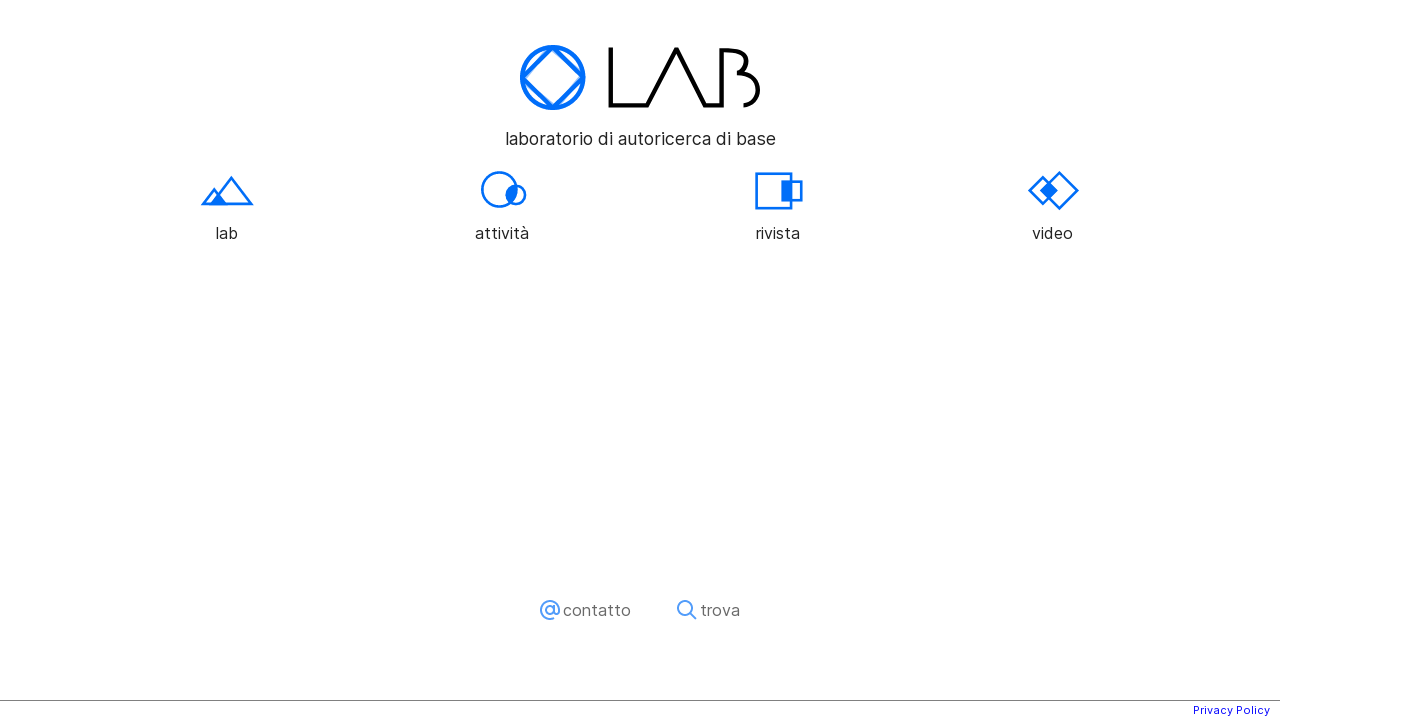

--- FILE ---
content_type: text/html;charset=UTF-8
request_url: https://autoricerca.ch/
body_size: 9697
content:
<!DOCTYPE html><html><head>
    <title>LAB | Laboratorio di Autoricerca Di Base</title><meta data-n-head="ssr" charset="utf-8"><meta data-n-head="ssr" name="viewport" content="width=device-width,initial-scale=1"><meta data-n-head="ssr" data-hid="description" name="Laboratorio di Autoricerca di Base" content="Laboratorio di Autoricerca di Base"><meta data-n-head="ssr" name="facebook-domain-verification" content="gcjoyvf1ankr7pag7j0mxxi5vf4e7t"><link data-n-head="ssr" rel="icon" type="image/x-icon" href="/favicon.ico"><link data-n-head="ssr" type="font/woff" href="/_nuxt/fonts/Inter-Regular.c70cc74.woff" rel="preload" data-class="font_inter font_inter_400_normal" as="font" crossorigin="anonymous" onload="document.documentElement.classList.add(&quot;font_inter&quot;,&quot;font_inter_400_normal&quot;)"><link data-n-head="ssr" type="font/woff" href="/_nuxt/fonts/Inter-Italic.3fb616f.woff" rel="preload" data-class="font_inter font_inter_400_italic" as="font" crossorigin="anonymous" onload="document.documentElement.classList.add(&quot;font_inter&quot;,&quot;font_inter_400_italic&quot;)"><link data-n-head="ssr" type="font/woff" href="/_nuxt/fonts/Inter-Medium.0c847ee.woff" rel="preload" data-class="font_inter font_inter_500_normal" as="font" crossorigin="anonymous" onload="document.documentElement.classList.add(&quot;font_inter&quot;,&quot;font_inter_500_normal&quot;)"><link data-n-head="ssr" type="font/woff" href="/_nuxt/fonts/Inter-MediumItalic.af5932f.woff" rel="preload" data-class="font_inter font_inter_500_italic" as="font" crossorigin="anonymous" onload="document.documentElement.classList.add(&quot;font_inter&quot;,&quot;font_inter_500_italic&quot;)"><link data-n-head="ssr" type="font/woff" href="/_nuxt/fonts/Inter-Bold.e2cf90a.woff" rel="preload" data-class="font_inter font_inter_700_normal" as="font" crossorigin="anonymous" onload="document.documentElement.classList.add(&quot;font_inter&quot;,&quot;font_inter_700_normal&quot;)"><link rel="preload" href="/_nuxt/9515c8f.js" as="script"><link rel="preload" href="/_nuxt/985877b.js" as="script"><link rel="preload" href="/_nuxt/b4158e3.js" as="script"><link rel="preload" href="/_nuxt/4f99df4.js" as="script"><link rel="preload" href="/_nuxt/0cc0e9a.js" as="script"><link rel="preload" href="/_nuxt/3b0e111.js" as="script"><style data-vue-ssr-id="3a312388:0 1da115e8:0 8d344546:0 456e5e64:0 19987184:0 019e1cef:0 20f4381e:0 495fd7c6:0 690b2121:0 6d3daf92:0 56a53afe:0 4c29f322:0 287f4f67:0 7c4d0d0c:0 257b929c:0 ec24a314:0 f138ceb4:0 a8ada7c4:0 522b5e2c:0 0f6e54b4:0">a,abbr,acronym,address,applet,article,aside,audio,b,big,blockquote,body,canvas,caption,center,cite,code,dd,del,details,dfn,div,dl,dt,em,embed,fieldset,figcaption,figure,footer,form,h1,h2,h3,h4,h5,h6,header,hgroup,html,i,iframe,img,ins,kbd,label,legend,li,mark,menu,nav,object,ol,output,p,pre,q,ruby,s,samp,section,small,span,strike,strong,sub,summary,sup,table,tbody,td,tfoot,th,thead,time,tr,tt,u,ul,var,video{margin:0;padding:0;border:0;font-size:100%;font:inherit;vertical-align:baseline}:focus{outline:0}article,aside,details,figcaption,figure,footer,header,hgroup,menu,nav,section{display:block}body{line-height:1}ol,ul{list-style:none}blockquote,q{quotes:none}blockquote:after,blockquote:before,q:after,q:before{content:"";content:none}input[type=search]::-webkit-search-cancel-button,input[type=search]::-webkit-search-decoration,input[type=search]::-webkit-search-results-button,input[type=search]::-webkit-search-results-decoration{-webkit-appearance:none;-moz-appearance:none}input[type=search]{-webkit-appearance:none;-moz-appearance:none}audio,canvas,video{display:inline-block;max-width:100%}audio:not([controls]){display:none;height:0}[hidden]{display:none}html{font-size:100%;-webkit-text-size-adjust:100%;-ms-text-size-adjust:100%}a:active,a:focus,a:hover{outline:0}img{border:0;-ms-interpolation-mode:bicubic}figure,form{margin:0}fieldset{border:1px solid silver;margin:0 2px;padding:.35em .625em .75em}legend{border:0;padding:0;white-space:normal}button,input,select,textarea{font-size:100%;margin:0;vertical-align:baseline}button,input{line-height:normal}button,select{text-transform:none}button,html input[type=button],input[type=reset],input[type=submit]{-webkit-appearance:button;cursor:pointer}button[disabled],html input[disabled]{cursor:default}input[type=checkbox],input[type=radio]{box-sizing:border-box;padding:0}input[type=search]{-webkit-appearance:textfield;box-sizing:content-box}input[type=search]::-webkit-search-cancel-button,input[type=search]::-webkit-search-decoration{-webkit-appearance:none}button::-moz-focus-inner,input::-moz-focus-inner{border:0;padding:0}textarea{overflow:auto;vertical-align:top}table{border-collapse:collapse;border-spacing:0}button,html,input,select,textarea{color:#222}::-moz-selection{background:#b3d4fc;text-shadow:none}::selection{background:#b3d4fc;text-shadow:none}img{vertical-align:middle}fieldset{border:0;margin:0;padding:0}textarea{resize:vertical}.chromeframe{margin:.2em 0;background:#ccc;color:#000;padding:.2em 0}a{color:inherit;text-decoration:inherit}body{overflow:hidden;font-weight:400}body,html{font-family:Inter,Helvetica,Verdana,sans-serif}*{box-sizing:border-box}.noselect{-khtml-user-select:none;user-drag:none;user-select:none;-moz-user-select:none;-webkit-user-drag:none;-webkit-user-select:none;-ms-user-select:none}.markdown.isMobile p{font-size:.8rem}.markdown{line-height:130%;font-size:16px;font-weight:400;text-align:justify}.markdown a{color:#006ef8}.markdown a:hover{text-decoration:underline}.markdown p{font-family:Inter,Helvetica,Verdana,sans-serif;font-weight:400;margin:10px 0}.markdown em{font-style:italic;font-weight:400}.markdown strong{font-weight:700}.markdown img{display:block;margin:30px auto;max-width:100%;max-height:400px;border:1px solid #000}.markdown strong img{max-height:none}.markdown em img,.markdown strong img{-o-object-fit:cover;object-fit:cover;width:100%}.markdown em img{max-height:300px}.markdown s img{-o-object-fit:cover;object-fit:cover;max-height:200px;margin-left:0;display:inline-block}.markdown p+p{margin:20px 0}.markdown p+h1,.markdown p+h2,.markdown p+h3{margin-top:50px}.markdown h1{font-size:3rem;margin:30px 0}.markdown h2{font-size:2.4rem;margin:30px 0}.markdown h3{font-size:2rem;margin:20px 0}.markdown h4{font-size:1.4rem;margin:30px 0 10px}.markdown h5{font-size:1.1rem;margin:20px 0 10px}.markdown h6{font-size:1rem;margin:10px 0 5px;color:grey}.markdown ol,.markdown ul{margin:20px}.markdown li{display:list-item;list-style-type:disc;list-style-position:inside}.markdown blockquote{margin-top:20px;margin-bottom:20px;padding-left:20px;border-left:3px solid #787878;color:#787878;font-family:Inter,Helvetica,Verdana,sans-serif;font-weight:400}.markdown hr{margin:50px auto;width:200px}.markdown table{border-collapse:collapse;margin:50px auto}.markdown table,td,th{border:1px solid #b4b4b4}.markdown code{background-color:#e9e9ff;padding:2px 8px}.markdown td,.markdown th,.markdown tr{padding:8px 5px}.markdown th{font-weight:700}.page-fade-enter-active{transition:all .5s ease-out}.page-fade-leave-active{transition:all .3s linear}.page-fade-enter,.page-fade-leave-to{opacity:0}.page-fade-enter-to,.page-fade-leave{opacity:1}.pagepopInFadeOut-enter-active{transition:all .2s linear}.pagepopInFadeOut-leave-active{transition:all .3s linear}.pagepopInFadeOut-enter{transform:translateY(100px);opacity:0}.pagepopInFadeOut-enter-to{opacity:1;transform:translateY(0)}.pagepopInFadeOut-leave{opacity:1}.pagepopInFadeOut-leave-to{opacity:0}.navSlideInFadeOut-enter-active{transition:all .3s ease-out}.navSlideInFadeOut-leave-active{transition:all .3s ease-in}.navSlideInFadeOut-enter{transform:translateY(-50px);opacity:0}.navSlideInFadeOut-enter-to{transform:translateY(0);opacity:1}.navSlideInFadeOut-leave{opacity:1}.navSlideInFadeOut-leave-to{opacity:0}@font-face{font-family:Inter;font-variant:normal;font-feature-settings:normal;font-stretch:normal;font-weight:400;font-style:normal;font-display:swap;src:url(/_nuxt/fonts/Inter-Regular.c70cc74.woff) format("woff")}@font-face{font-family:Inter;font-variant:normal;font-feature-settings:normal;font-stretch:normal;font-weight:400;font-style:italic;font-display:swap;src:url(/_nuxt/fonts/Inter-Italic.3fb616f.woff) format("woff")}@font-face{font-family:Inter;font-variant:normal;font-feature-settings:normal;font-stretch:normal;font-weight:500;font-style:normal;font-display:swap;src:url(/_nuxt/fonts/Inter-Medium.0c847ee.woff) format("woff")}@font-face{font-family:Inter;font-variant:normal;font-feature-settings:normal;font-stretch:normal;font-weight:500;font-style:italic;font-display:swap;src:url(/_nuxt/fonts/Inter-MediumItalic.af5932f.woff) format("woff")}@font-face{font-family:Inter;font-variant:normal;font-feature-settings:normal;font-stretch:normal;font-weight:700;font-style:normal;font-display:swap;src:url(/_nuxt/fonts/Inter-Bold.e2cf90a.woff) format("woff")}.nuxt-progress{position:fixed;top:0;left:0;right:0;height:2px;width:0;opacity:1;transition:width .1s,opacity .4s;background-color:#fff;z-index:999999}.nuxt-progress.nuxt-progress-notransition{transition:none}.nuxt-progress-failed{background-color:red}body{font-weight:16px}#nav-bar{z-index:100}footer{position:fixed;bottom:0;left:0;border-top:.5px solid grey;height:20px;width:100%;box-sizing:border-box;padding:5px 10px;background-color:#fff;display:flex;align-items:center;justify-content:flex-end}footer div{font-size:11px;cursor:pointer;color:#00f}footer div:hover{text-decoration:underline}.main-nav[data-v-8238dd70]{position:fixed;left:20px;top:20px;display:flex;justify-content:flex-start;width:100vw;min-width:700px}.background[data-v-8238dd70]{position:absolute;top:-20px;left:-20px;width:100vw;min-width:730px;height:100px;background-color:#fff}.bg-border-effect[data-v-8238dd70]{position:relative;border-bottom:1px solid #646464;width:calc(65vw + 50px);min-width:575px;height:100%;margin:auto;transition:width .2s}.bg-border-effect.border-state[data-v-8238dd70]{width:0;min-width:0}#main-nav-logo-wrap[data-v-8238dd70]{background:#fff;cursor:pointer;height:40px;transform-origin:14% 50%;transform:rotate(90deg)}#main-nav-logo-wrap[data-v-8238dd70]:hover{transform:rotate(90deg) scale(1.08)}#main-nav-list[data-v-8238dd70]{position:relative;left:-70px;top:3px;min-width:350px;max-width:450px;width:50vw;display:flex;justify-content:space-between;align-items:flex-start}#goBackButton[data-v-8238dd70]{cursor:pointer;position:absolute;top:150px;right:-75px;width:50px;height:50px;color:#006ef8;background:#fff;border:1px solid #000;transition:opacity 1s;transition-delay:.5s}path[data-v-8238dd70]{fill:#006ef8}#goBackButton svg[data-v-8238dd70]{width:15px;position:relative;top:13px;left:17px}#goBackButton.hidden[data-v-8238dd70]{opacity:0;transition:0s}.main-nav-secondary[data-v-8238dd70]{position:absolute;right:150px;top:-2px}.main-nav-lang[data-v-8238dd70]{position:absolute;right:45px;top:4px}.main-nav-lang.cmsShift[data-v-8238dd70]{right:80px}@media only screen and (max-width:1150px){#main-nav-list[data-v-8238dd70]{left:-70px;top:-6px;width:400px;height:110px}.main-nav-secondary[data-v-8238dd70]{position:absolute;left:78px;top:30px}.main-nav-lang[data-v-8238dd70]{top:0}#goBackButton[data-v-8238dd70]{right:-40px}}.main-nav.isMobile.burgerMenu #main-nav-list[data-v-8238dd70]{flex-direction:column;height:200px!important;left:60px;top:16px}.main-nav.isMobile.burgerMenu .main-nav-secondary[data-v-8238dd70]{position:relative;flex-direction:column!important;align-items:flex-start!important;position:absolute;left:98px;top:290px;height:110px!important}.main-nav.isMobile.burgerMenu .main-nav-lang[data-v-8238dd70]{left:98px;top:450px}.main-nav.isMobile.burgerMenu .background[data-v-8238dd70]{position:absolute;top:-20px;left:-20px;width:100vw;height:100vh;pointer-events:none}.main-nav.isMobile #main-nav-logo-wrap[data-v-8238dd70]{padding:4px;border:thin solid #000;position:relative;left:-7px;top:0}#home-container[data-v-4b99db30]{width:100vw;height:100vh;min-width:700px;display:flex;flex-direction:column;align-items:center;justify-content:space-between}.homeMessage[data-v-4b99db30]{max-width:68vw;min-width:440px;text-align:center;color:#464646;background-color:#f7f7ff;padding:22px 30px;line-height:115%}.homeMessage.reduced[data-v-4b99db30]{min-width:90vw;max-width:none;margin:35px 5vw 15px;text-align:left;padding:15px}.home1[data-v-4b99db30]{margin-top:45px}.home1[data-v-4b99db30],.home2[data-v-4b99db30]{margin-bottom:50px}.newsLabel[data-v-4b99db30]{font-weight:700;font-size:1.2rem;margin-bottom:30px;text-align:center}.news[data-v-4b99db30]{display:flex;justify-content:center;flex-wrap:wrap;margin-bottom:20px}.moreNewsLabel[data-v-4b99db30]{margin-top:20px;color:#006ef8;cursor:pointer}.moreNewsLabel[data-v-4b99db30]:hover{text-decoration:underline}.cornerTop.cmsShift[data-v-4b99db30]{right:70px}.cornerTop[data-v-4b99db30]{position:absolute;top:20px;right:30px}.fade-in1[data-v-4b99db30]{opacity:0;-webkit-animation:home-fade-in-data-v-4b99db30 .8s 2.5s 1 forwards;animation:home-fade-in-data-v-4b99db30 .8s 2.5s 1 forwards}.fade-in2[data-v-4b99db30]{opacity:0;-webkit-animation:home-fade-in-data-v-4b99db30 .8s 3s 1 forwards;animation:home-fade-in-data-v-4b99db30 .8s 3s 1 forwards}.fade-in3[data-v-4b99db30]{opacity:0;-webkit-animation:home-fade-in-data-v-4b99db30 .8s 3.5s 1 forwards;animation:home-fade-in-data-v-4b99db30 .8s 3.5s 1 forwards}@-webkit-keyframes home-fade-in-data-v-4b99db30{0%{opacity:0}to{opacity:1}}@keyframes home-fade-in-data-v-4b99db30{0%{opacity:0}to{opacity:1}}#home-container.isMobile[data-v-4b99db30]{display:block;min-width:0;padding-bottom:100px;overflow:scroll}#home-container.isMobile .home1[data-v-4b99db30]{margin-top:20px;margin-bottom:0}#home-container.isMobile .home2[data-v-4b99db30]{margin-top:0;margin-bottom:0}#home-container.isMobile .language[data-v-4b99db30]{margin-top:50px}#home-container.isMobile .newsLabel[data-v-4b99db30]{margin-bottom:10px;margin-top:50px}.home-nav-wrapper[data-v-cde8d386]{width:100vw;min-width:700px}.logo_row[data-v-cde8d386]{display:flex;flex-direction:column;align-items:center;-webkit-animation-name:enterFromTop-data-v-cde8d386;animation-name:enterFromTop-data-v-cde8d386;-webkit-animation-duration:.7s;animation-duration:.7s;transition-timing-function:ease-out;z-index:-1}.logo_row svg[data-v-cde8d386]{height:65px}.subtitle[data-v-cde8d386]{margin-top:20px;font-size:110%;font-weight:400}.element_row[data-v-cde8d386],.line_row[data-v-cde8d386]{margin-top:15px}.element_row[data-v-cde8d386]{display:flex;justify-content:space-around;align-items:center;padding-left:7vw;padding-right:7vw}@media only screen and (max-width:700px){.element_row[data-v-cde8d386]{padding:0 50px;min-width:600px}}@-webkit-keyframes enterFromTop-data-v-cde8d386{0%{top:-200px}to{top:0}}@keyframes enterFromTop-data-v-cde8d386{0%{top:-200px}to{top:0}}.home-nav-wrapper.isMobile[data-v-cde8d386]{min-width:0}.home-nav-wrapper.isMobile .element_row[data-v-cde8d386]{margin-top:30px;min-width:0;padding-left:10px;padding-right:10px}svg[data-v-8fdbebdc]{height:100%}.logoSymbol[data-v-8fdbebdc]{-webkit-animation:logoSymbol_rotation-data-v-8fdbebdc 6s linear 3;animation:logoSymbol_rotation-data-v-8fdbebdc 6s linear 3;transform-origin:13.63% 50%}.logoSymbol.mobile[data-v-8fdbebdc]{transform-origin:50% 50%}@-webkit-keyframes logoSymbol_rotation-data-v-8fdbebdc{0%{transform:rotate(0)}to{transform:rotate(180deg)}}@keyframes logoSymbol_rotation-data-v-8fdbebdc{0%{transform:rotate(0)}to{transform:rotate(180deg)}}.home-nav-el-wrapper[data-v-104a18b4]{height:80px;width:80px;overflow:visible;-webkit-animation:appear-data-v-104a18b4 1s ease;animation:appear-data-v-104a18b4 1s ease;-webkit-animation-fill-mode:forwards;animation-fill-mode:forwards;opacity:0}@-webkit-keyframes appear-data-v-104a18b4{0%{opacity:0}to{opacity:1}}@keyframes appear-data-v-104a18b4{0%{opacity:0}to{opacity:1}}.section_button[data-v-104a18b4]{display:flex;justify-content:center;align-content:center;flex-direction:column;transition:.5s}.label[data-v-104a18b4]{margin-top:8px;text-align:center;font-style:normal;font-size:1rem;cursor:pointer;transition:.3s}.section_button:hover .section_button_text[data-v-104a18b4]{color:#0000c8;transform:scale(2.4);margin-top:20px}.section_button img[data-v-104a18b4]{cursor:pointer;height:55px;transition:.3s}.section_button:hover img[data-v-104a18b4]{height:65px}.home-nav-el-wrapper .section_preview[data-v-104a18b4]{display:none;opacity:0;transition:1s;display:flex;flex-direction:column;align-items:center;padding-top:18px}.home-nav-el-wrapper:hover .section_preview[data-v-104a18b4]{display:flex;opacity:1}.home-nav-el-wrapper .preview_box[data-v-104a18b4]{border:1px solid #000;width:25vh;height:35.35vh;margin-top:17px}#home-bottom-container[data-v-7844fa85]{min-width:700px;width:100vw;height:120px;display:flex;justify-content:center;align-items:center}#home-bottom-container.isMobile[data-v-7844fa85]{min-width:0;height:80px}#second-nav-container[data-v-72b1a3b9]{width:200px;height:40px;display:flex;justify-content:space-between;align-items:center;min-width:160px}.link[data-v-72b1a3b9]:hover{cursor:pointer;text-decoration:underline}#second-nav-container.isMobile[data-v-72b1a3b9]{width:90vw;padding:10px}.border[data-v-72b1a3b9]{border:thin solid #000}div[data-v-1fa87bac]{display:flex;justify-content:flex-start;align-items:center;cursor:pointer}div[data-v-1fa87bac]:hover{text-decoration:underline}img[data-v-1fa87bac]{margin-right:3px}#lang-nav[data-v-61f0b208]{width:50px;height:30px;display:flex;justify-content:space-between;align-items:center;margin:auto}.footer_element img[data-v-61f0b208]{margin-right:3px}.link[data-v-61f0b208]{text-align:center;padding:5px}.link[data-v-61f0b208]:hover{cursor:pointer;text-decoration:underline}.selectedLang[data-v-61f0b208]{border:1px solid #006ef8;color:#006ef8}#overlay-wrapper[data-v-1b13e182]{top:0;left:0;z-index:110}#overlay-wrapper[data-v-1b13e182],.opaque-bg[data-v-1b13e182]{width:100vw;height:100vh;position:absolute}.opaque-bg[data-v-1b13e182]{background:#fff;opacity:.7;transition:.8s}.opaque-bg.closed[data-v-1b13e182]{opacity:0}.close-btn[data-v-1b13e182]{position:absolute;left:10px;top:10px;height:30px}.content[data-v-1b13e182]{max-height:700px;font-weight:400;position:relative;background:#fff;margin:80px auto auto;border:thin solid #000;padding:50px 20px 20px;overflow-y:scroll;line-height:130%;max-width:600px;width:50%;transition:.8s}@media only screen and (max-width:700px){.content[data-v-1b13e182]{margin:80px auto auto;float:none}}.content.closed[data-v-1b13e182]{transform:translateY(1250px)}.title[data-v-1b13e182]{font-size:1.4rem;font-weight:700;margin-bottom:20px}.description[data-v-1b13e182]{text-align:justify}#overlay-wrapper.isMobile .content[data-v-1b13e182]{margin-top:0;padding-bottom:80px;margin-right:0;width:100%;height:100vh;max-width:none}#cross-button[data-v-1856e475]{height:30px}#cross-button img[data-v-1856e475]{height:30px;cursor:pointer;transition:.3}#cross-button img[data-v-1856e475]:hover{transform:scale(1.3)}#contact-wrapper[data-v-42393fa7]{top:0;left:0;z-index:110}#contact-wrapper[data-v-42393fa7],.contact-opaque-bg[data-v-42393fa7]{width:100vw;height:100vh;position:absolute}.contact-opaque-bg[data-v-42393fa7]{background:#fff;opacity:.7;transition:.8s}.contact-opaque-bg.closed[data-v-42393fa7]{opacity:0}.close-btn[data-v-42393fa7]{position:absolute;left:10px;top:10px}.contact-box[data-v-42393fa7]{font-weight:400;position:relative;background:#fff;margin-top:80px;float:right;margin-right:80px;border:thin solid #000;padding:35px 55px;max-width:400px;display:flex;flex-direction:column;justify-content:flex-start;transition:.8s}@media only screen and (max-width:700px){.contact-box[data-v-42393fa7]{margin:80px auto auto;float:none}}.contact-box.closed[data-v-42393fa7]{transform:translateX(700px)}.line[data-v-42393fa7]{height:0;width:50%;border-bottom:1px solid #000;margin-left:0;margin-top:20px}.header[data-v-42393fa7],.line[data-v-42393fa7]{margin-bottom:20px}.header[data-v-42393fa7]{font-size:2rem}.warning[data-v-42393fa7]{font-weight:700;color:#b94848;font-size:.9rem;margin-bottom:15px}ul[data-v-42393fa7]{margin-top:15px;margin-bottom:35px}li[data-v-42393fa7]{margin-bottom:5px;padding-left:15px}.button[data-v-42393fa7]{background:#006ef8;color:#fff;font-size:1.5rem;padding:5px 20px;border:none}.button[data-v-42393fa7]:hover{text-decoration:underline}.button.deactivated[data-v-42393fa7]{background:#bdbdbd;cursor:not-allowed}.optional-sub[data-v-42393fa7]{font-size:.9rem}input[type=checkbox][data-v-42393fa7]{margin-bottom:5px;margin-right:10px;position:relative;top:-2px}input[type=email][data-v-42393fa7]{margin-top:20px;margin-bottom:15px;color:#fff;background:#000;border-style:none;width:100%;padding:10px}#contact-wrapper.isMobile .contact-box[data-v-42393fa7]{margin-top:0;margin-right:0;width:100%;height:100vh;max-width:none}#bg_canvas[data-v-2bcf265a]{opacity:.3}#bg_canvas[data-v-2bcf265a],.backdrop-wrapper[data-v-2bcf265a]{width:120vw;height:100vh;background:#fff}.backdrop-wrapper[data-v-2bcf265a]{position:absolute;top:0;left:-10vw;z-index:-1}</style><link rel="preload" href="/_nuxt/static/1768748596/state.js" as="script"><link rel="preload" href="/_nuxt/static/1768748596/payload.js" as="script"><link rel="preload" href="/_nuxt/static/1768748596/manifest.js" as="script">
      
  <style type="text/css">.side-nav-elem-wrap[data-v-60261488]{cursor:pointer;display:flex;justify-content:flex-start;align-items:flex-end;height:30px;font-size:1.3rem;transition:.3s}.navSelected[data-v-60261488]{font-weight:700}.side-nav-elem-wrap[data-v-60261488]:hover{text-decoration:underline}.side-nav-elem-wrap img[data-v-60261488]{margin-right:7px;transition:.3s;position:relative;top:0;height:38px}.side-nav-elem-wrap div[data-v-60261488]{position:relative;top:-.3rem}@media only screen and (max-width:1150px){.side-nav-elem-wrap img[data-v-60261488]{height:34px;top:.3rem}.side-nav-elem-wrap div[data-v-60261488]{top:0;font-size:1.2rem}}</style><style type="text/css">#loader-wrapper[data-v-71983486]{top:0;left:0;z-index:110}#loader-wrapper[data-v-71983486],.opaque-bg[data-v-71983486]{width:100vw;height:100vh;position:absolute}.opaque-bg[data-v-71983486]{background:#fff;opacity:.7;transition:.8s;display:flex;justify-content:center;align-items:center}.loader[data-v-71983486],.loader[data-v-71983486]:after{border-radius:50%;width:10em;height:10em}.loader[data-v-71983486]{margin:0 auto;font-size:10px;position:relative;text-indent:-9999em;border:1.1em solid rgba(0,0,0,.2);border-left-color:#000;transform:translateZ(0);-webkit-animation:load8-data-v-71983486 1.1s linear infinite;animation:load8-data-v-71983486 1.1s linear infinite}@-webkit-keyframes load8-data-v-71983486{0%{transform:rotate(0deg)}to{transform:rotate(1turn)}}@keyframes load8-data-v-71983486{0%{transform:rotate(0deg)}to{transform:rotate(1turn)}}</style><style type="text/css">.banner[data-v-27c1c790]:hover{transform:scale(1.03)}.banner:hover .title[data-v-27c1c790]{text-decoration:underline}.banner[data-v-27c1c790]{position:relative;cursor:pointer;transition:.3s;background:#fff;border:thin solid #000;padding:6px;overflow:hidden;max-width:800px;margin:5px}.title[data-v-27c1c790]{font-weight:500;position:relative}.tag[data-v-27c1c790],.title[data-v-27c1c790]{font-size:.9rem;margin-right:15px}.tag[data-v-27c1c790]{display:inline-block;font-weight:700;padding:5px;color:#fff;background:#a9a9ff}.banner.isMobile[data-v-27c1c790]{width:90vw;overflow:hidden}.banner.isMobile .tag[data-v-27c1c790]{margin-right:2px;font-size:.7rem}.banner.isMobile .title[data-v-27c1c790]{font-size:.7rem}</style><style type="text/css">.thumbnail-wrapper[data-v-4f9b953b]{position:relative;width:100%;display:flex;justify-content:center;align-items:center;flex-direction:column;padding:20px 0}img[data-v-4f9b953b]{display:block;max-width:80%;height:auto;min-height:50px;min-width:50px;background-image:url(/ui/filler.png)}.hoverContent[data-v-4f9b953b],img[data-v-4f9b953b]{border:thin solid #000}.hoverContent[data-v-4f9b953b]{position:absolute;top:0;left:0;opacity:0;background:#fff;width:100%;height:100%}.hoverContent[data-v-4f9b953b]:hover{opacity:.9}.topInfo[data-v-4f9b953b]{display:flex;justify-content:space-between;margin-bottom:15px;padding-bottom:10px;border-bottom:1px solid #000}.title[data-v-4f9b953b]{font-size:170%;font-weight:700}.bottomInfo[data-v-4f9b953b]{position:absolute;bottom:0;width:100%;text-align:left;padding-top:10px;margin-top:15px;border-top:1px solid #000}.bottomInfo[data-v-4f9b953b],.title[data-v-4f9b953b],.topInfo[data-v-4f9b953b]{padding:10px}.language-label[data-v-4f9b953b]{position:relative;float:right}@media only screen and (max-width:1300px){.title[data-v-4f9b953b]{font-size:2vw}}@media only screen and (max-width:1100px){.language-label[data-v-4f9b953b]{font-size:.8rem;top:3px}}@media only screen and (max-width:900px){.language-label[data-v-4f9b953b]{font-size:.7rem;top:4px}}@media only screen and (max-width:750px){.title[data-v-4f9b953b]{font-size:.95rem}}.thumbnail-wrapper.isMobile[data-v-4f9b953b]{justify-content:flex-start;align-items:flex-start;border:thin solid #000;height:100%;flex-direction:row;padding:5px 0 5px 5px}.thumbnail-wrapper.isMobile .hoverContent[data-v-4f9b953b]{width:60%;opacity:1;position:relative;border:none}.thumbnail-wrapper.isMobile img[data-v-4f9b953b]{z-index:5;width:40%}.thumbnail-wrapper.isMobile .pages_label[data-v-4f9b953b]{font-size:.7rem}</style><style type="text/css">#grid-wrapper[data-v-2759340d]{position:relative;display:flex;flex-wrap:wrap;justify-content:flex-start;margin:auto;width:100%;max-width:900px;overflow:hidden}.grid-block[data-v-2759340d]{width:30%;margin-right:1.6%;margin-left:1.6%;margin-bottom:20px}#grid-wrapper.isMobile .grid-block[data-v-2759340d]{width:100%}</style><style type="text/css">#content-wrapper[data-v-ffd27090]{width:100vw;min-width:730px;height:100vh;position:absolute;top:0;left:0;display:flex;justify-content:center;align-items:flex-start;overflow-y:scroll;overflow-x:hidden}#content-page[data-v-ffd27090]{position:relative;width:65vw;max-width:1200px;min-width:525px;height:auto;margin-top:120px;margin-bottom:300px}#content-wrapper.isMobile[data-v-ffd27090]{min-width:0}#content-wrapper.isMobile #content-page[data-v-ffd27090]{min-width:0;width:95vw;margin-top:80px;padding-left:10px;padding-right:10px}</style><style type="text/css">*[data-v-496ef723]{line-height:1.2}</style><style type="text/css">#intro-panel-wrapper[data-v-67180d22]{width:100%;padding:0 20px 20px;font-size:16px;font-weight:400;line-height:120%;text-align:justify;border-bottom:thin solid #000;margin-bottom:70px;background-color:#fff}.sideBorder[data-v-67180d22]{border:thin solid #000;padding-top:15px!important}#intro-panel-wrapper.isMobile[data-v-67180d22]{margin-bottom:30px}.textButton[data-v-67180d22]{color:#006ef8;cursor:pointer;margin-top:5px}.textButton[data-v-67180d22]:hover{text-decoration:underline}</style><style type="text/css">#overlay-wrapper[data-v-53b516b0]{top:0;left:0;z-index:110}#overlay-wrapper[data-v-53b516b0],.opaque-bg[data-v-53b516b0]{width:100vw;height:100vh;position:absolute}.opaque-bg[data-v-53b516b0]{background:#fff;opacity:.7;transition:.8s}.opaque-bg.closed[data-v-53b516b0]{opacity:0}.close-btn[data-v-53b516b0]{position:absolute;left:10px;top:10px;height:30px}.content[data-v-53b516b0]{font-weight:400;position:relative;background:#fff;margin:80px auto auto;border:thin solid #000;padding:50px 20px 20px;overflow-y:scroll;line-height:130%;max-width:650px;min-width:450px;width:50%;max-height:calc(100vh - 180px);transition:.8s}@media only screen and (max-width:700px){.content[data-v-53b516b0]{margin:80px auto auto;float:none}}.content.closed[data-v-53b516b0]{transform:translateY(1250px)}.title[data-v-53b516b0]{font-size:1.4rem;font-weight:700;margin-bottom:20px}.description[data-v-53b516b0]{text-align:justify;margin-bottom:100px}#overlay-wrapper.isMobile .content[data-v-53b516b0]{margin-top:0;padding-bottom:80px;margin-right:0;width:100vw;height:100vh;max-height:100vh;max-width:none;min-width:0;box-sizing:border-box}</style><style type="text/css">.infoButton[data-v-49dd41af]{margin-top:10px;color:#006ef8;cursor:pointer}.infoButton[data-v-49dd41af]:hover{text-decoration:underline}</style><style type="text/css">.search-list-container[data-v-33fb5db6]{margin:30px auto auto;padding:30px;width:90%}.label[data-v-33fb5db6]{font-weight:700;margin-top:10px;margin-bottom:22px}.list[data-v-33fb5db6]{margin-bottom:30px}.clickable[data-v-33fb5db6]{margin-bottom:4px;color:#006ef8;cursor:pointer;display:block}.clickable[data-v-33fb5db6]:nth-child(odd){color:#9b9bff}.clickable[data-v-33fb5db6]:hover{text-decoration:underline}.queryBox[data-v-33fb5db6]{margin-left:40px;font-size:200%}.queryBox img[data-v-33fb5db6]{height:30px;position:relative;top:3px}.queryBox input[data-v-33fb5db6]{border:none;border-bottom:1px solid #006ef8}[data-v-33fb5db6]::-moz-placeholder{color:#c9c9c9;opacity:1}[data-v-33fb5db6]:-ms-input-placeholder{color:#c9c9c9;opacity:1}[data-v-33fb5db6]::placeholder{color:#c9c9c9;opacity:1}.queryBox.isMobile input[data-v-33fb5db6]{width:60%}.search-list-container.isMobile[data-v-33fb5db6]{font-size:.8rem;padding:20px 0 0;width:100%}.search-list-container.isMobile .list div[data-v-33fb5db6]{margin-bottom:15px}</style><style type="text/css">.about-page-chapter[data-v-48fdbc6c]{height:40px;width:25%;display:flex;justify-content:center;align-items:center;cursor:pointer}.about-page-chapter[data-v-48fdbc6c]:hover{text-decoration:underline;color:#006ef8}h2[data-v-48fdbc6c]{padding:5px}h2.selectedChapter[data-v-48fdbc6c]{border:1px solid #006ef8;background-color:#fff;color:#006ef8}.about-page-chapter.isMobile[data-v-48fdbc6c]{justify-content:flex-start}</style><style type="text/css">#about-page-wrapper[data-v-7c97ac28]{background:none;width:100%;max-width:1000px;overflow-y:scroll;overflow-x:hidden;border-top:0 solid #fff;transition:.5s;margin:auto auto 200px}#about-page-wrapper.topLine[data-v-7c97ac28]{border-top:1px solid #000}#about-page-title[data-v-7c97ac28]{font-weight:700;font-size:1.5rem;width:100%;height:60px;display:flex;justify-content:center;align-items:center}#about-page-chapters-wrapper[data-v-7c97ac28]{width:100%;font-weight:500;display:flex;align-items:center;height:40px;overflow:hidden;margin-top:40px;margin-bottom:40px}#about-page-wrapper .about-page-title[data-v-7c97ac28]{margin-top:50px;margin-bottom:20px;font-weight:700}.article[data-v-7c97ac28]{background:#fff;border:1px solid #000;padding:50px 50px 100px}.person[data-v-7c97ac28]{display:flex;margin-bottom:50px}.person img[data-v-7c97ac28]{max-height:130px;min-width:130px;-o-object-fit:cover;object-fit:cover;border:thin solid #000;margin-right:20px;background-image:url(/ui/filler.png)}.person .title[data-v-7c97ac28]{font-size:1.3rem;font-weight:700}.person .desc[data-v-7c97ac28],.person .title[data-v-7c97ac28]{margin-bottom:10px}.person .link[data-v-7c97ac28]{color:#006ef8;cursor:pointer}.person .link[data-v-7c97ac28]:hover{text-decoration:underline}#about-page-wrapper.isMobile #about-page-chapters-wrapper[data-v-7c97ac28]{flex-direction:column;align-items:flex-start;height:auto;overflow:hidden;margin-top:20px;margin-bottom:20px}#about-page-wrapper.isMobile .article[data-v-7c97ac28]{padding:10px 10px 20px}</style><style type="text/css">#buttonWrapper[data-v-81bed72c]{cursor:pointer;color:#006ef8}#buttonWrapper:hover span[data-v-81bed72c]{text-decoration:underline}.rotateRight svg[data-v-81bed72c]{transform:rotate(90deg)}.rotateLeft svg[data-v-81bed72c]{transform:rotate(-90deg)}.arrow svg[data-v-81bed72c]{margin-right:10px;margin-left:10px;height:30px}path[data-v-81bed72c]{fill:#006ef8}</style><style type="text/css">#activity-wrapper[data-v-228c8262]{margin-left:5px;margin-right:5px;border:thin solid #000;margin-bottom:30px;position:relative;display:flex;justify-content:space-between;cursor:pointer;transition:.3s;background:#fff}#activity-wrapper[data-v-228c8262]:hover{transform:scale(1.05)}.banner[data-v-228c8262]{flex-grow:1;position:relative;height:100%;width:100%;border-left:thin solid #000;overflow:hidden}img[data-v-228c8262]{height:auto;width:15vw;max-width:300px;-o-object-fit:cover;object-fit:cover;flex-grow:0;flex-shrink:0}.title[data-v-228c8262]{flex-grow:1;padding:10px 15px;font-weight:500;font-size:140%;color:#006ef8;cursor:pointer}.title[data-v-228c8262]:hover{text-decoration:underline}.date[data-v-228c8262]{padding:10px 15px;font-size:100%;border-left:thin solid #000;border-bottom:thin solid #000;flex-grow:0;text-align:right}.line1[data-v-228c8262],.line2[data-v-228c8262],.line3[data-v-228c8262]{display:flex;width:100%}.line3[data-v-228c8262]{position:absolute;bottom:0;text-align:right;padding:2px 15px;justify-content:flex-end}@media only screen and (max-width:1200px){.line3[data-v-228c8262]{position:static}}.short-description[data-v-228c8262]{padding:10px 15px;line-height:110%;font-weight:400;text-align:justify}#activity-wrapper.isMobile[data-v-228c8262]{display:block;flex-direction:column;margin:0 0 30px;border:thin solid #000;padding:0 0 10px}#activity-wrapper.isMobile .banner[data-v-228c8262]{position:static;max-height:none;border:none}#activity-wrapper.isMobile img[data-v-228c8262]{width:100%;max-width:none;max-height:100px;border-bottom:1px solid #000}#activity-wrapper.isMobile .title[data-v-228c8262]{font-size:140%}</style><style type="text/css">.activity-container[data-v-cb726f36]{margin:30px auto auto;padding:30px}.sectionTitle[data-v-cb726f36]{margin-top:20px;margin-bottom:20px;font-size:1.8rem;text-align:center}.emptyWarning[data-v-cb726f36]{padding:10px;background:#fff;border:1px solid #505050;text-align:center;color:#505050}.infoButton[data-v-cb726f36]{margin-top:10px;color:#006ef8;cursor:pointer}.infoButton[data-v-cb726f36]:hover{text-decoration:underline}</style><style type="text/css">.infoButton[data-v-69eb80be]{margin-top:10px;color:#006ef8;cursor:pointer}.infoButton[data-v-69eb80be]:hover{text-decoration:underline}</style><style type="text/css">.media-wrapper[data-v-651665e2]{margin-bottom:45px;position:relative;width:100%;display:flex;border:thin solid #000;padding:25px}@media only screen and (max-width:1000px){.media-wrapper[data-v-651665e2]{flex-wrap:wrap}}.card[data-v-651665e2]{margin-right:30px}.thumb-wrapper[data-v-651665e2]{position:relative;width:200px;margin-bottom:20px}.duration[data-v-651665e2]{position:absolute;bottom:0;right:0;background-color:#000;color:#fff;padding:3px}.playButton-wrap[data-v-651665e2]{opacity:.5;position:absolute;top:0;left:0;width:100%;height:100%;display:flex;justify-content:center;align-items:center}.playButton[data-v-651665e2]{height:50px;transition:.3s}.thumb-wrapper:hover .playButton[data-v-651665e2]{transform:scale(1.15)}.thumb[data-v-651665e2]{width:100%;-o-object-fit:cover;object-fit:cover;border:thin solid #000;cursor:pointer}.title[data-v-651665e2]{display:block;margin-bottom:15px}.date[data-v-651665e2]{margin-right:5px}.link[data-v-651665e2]{cursor:pointer;color:#006ef8;font-weight:400;font-size:1.2rem}.link[data-v-651665e2]:hover{text-decoration:underline}.description[data-v-651665e2]{line-height:110%;font-weight:400;margin-top:20px}.tag[data-v-651665e2]{background-color:#7c7ce6;padding:2px 4px;color:#fff;font-size:90%}#media-wrapper.isMobile[data-v-651665e2]{flex-direction:column}#media-wrapper.isMobile .title[data-v-651665e2]{margin-top:20px}</style><style type="text/css">.media-container[data-v-b647e352]{background:#fff;margin:30px auto auto;width:95%}.media-container.isMobile[data-v-b647e352]{padding:8px;width:100%}</style></head>
  <body>
    <div id="__nuxt"><!----><div id="__layout"><div><div><!----> <div class="main" data-v-4b99db30=""><div id="home-container" data-v-4b99db30=""><div class="home-nav-wrapper home1" data-v-cde8d386="" data-v-4b99db30=""><div class="logo_row row" data-v-cde8d386=""><svg viewBox="0 0 236 64" fill="none" xmlns="http://www.w3.org/2000/svg" data-v-8fdbebdc="" data-v-cde8d386=""><path d="M235.996 44.277C236.087 48.6529 234.445 52.8926 231.418 56.1033C228.39 59.314 224.213 61.2452 219.765 61.4902V57.2501C223.056 56.9919 226.121 55.5019 228.326 53.0878C230.532 50.6736 231.71 47.5197 231.617 44.277C231.617 35.1009 225.176 29.785 213.26 29.785V25.2919C215.9 25.2919 220.023 20.9886 220.023 15.2931C220.023 9.59754 212.873 7.38261 200.378 7.25604V61.4902H180.475L153.745 8.64828L126.177 61.4902H87.0802V2.50977H91.3957V57.2501H123.601L152.07 2.50977H155.548L183.18 57.2501H196.062V3.07932H198.51C208.88 3.07932 224.66 3.07932 224.66 15.7361C224.673 19.6666 223.231 23.4677 220.602 26.431C224.931 27.0734 228.876 29.2356 231.707 32.5169C234.537 35.7982 236.061 39.9762 235.996 44.277Z" fill="black" class="logoLetters" data-v-8fdbebdc=""></path> <path d="M32.1818 0C25.8141 1.23162e-05 19.5896 1.87838 14.2959 5.39739C9.00229 8.91639 4.87751 13.9178 2.44362 19.7687C0.00973299 25.6197 -0.623857 32.057 0.623039 38.2661C1.86993 44.4752 4.94126 50.177 9.44832 54.6497C13.9554 59.1225 19.6956 62.1652 25.9424 63.3928C32.1892 64.6204 38.6619 63.9777 44.5413 61.546C50.4206 59.1143 55.4423 55.0029 58.9708 49.7323C62.4994 44.4616 64.3761 38.2685 64.3636 31.9369C64.3468 23.4609 60.9488 15.3378 54.9153 9.35026C48.8819 3.36274 40.7059 -1.64871e-05 32.1818 0V0ZM59.476 26.1933L38.1484 4.85996C43.3884 6.00351 48.1864 8.6235 51.9685 12.4067C55.7507 16.1899 58.3571 20.9762 59.476 26.1933ZM26.4055 4.85996L4.951 26.1933C6.07928 20.9597 8.70452 16.1618 12.5108 12.3771C16.3171 8.59227 21.1422 5.98186 26.4055 4.85996ZM4.951 37.8698L26.4055 59.0769C21.1588 57.9643 16.3453 55.3727 12.5406 51.6119C8.73593 47.8511 6.10105 43.0802 4.951 37.8698ZM4.951 32.0631L32.1818 5.11242L59.2221 31.9369L32.1818 58.8244L4.951 32.0631ZM38.1484 59.0769L59.476 37.8698C58.3354 43.0638 55.7194 47.823 51.9388 51.5823C48.1582 55.3415 43.3719 57.9427 38.1484 59.0769Z" fill="rgba(0, 110, 249, 1)" data-v-8fdbebdc=""></path> <path d="M32.1818 0C25.8141 1.23162e-05 19.5896 1.87838 14.2959 5.39739C9.00229 8.91639 4.87751 13.9178 2.44362 19.7687C0.00973299 25.6197 -0.623857 32.057 0.623039 38.2661C1.86993 44.4752 4.94126 50.177 9.44832 54.6497C13.9554 59.1225 19.6956 62.1652 25.9424 63.3928C32.1892 64.6204 38.6619 63.9777 44.5413 61.546C50.4206 59.1143 55.4423 55.0029 58.9708 49.7323C62.4994 44.4616 64.3761 38.2685 64.3636 31.9369C64.3468 23.4609 60.9488 15.3378 54.9153 9.35026C48.8819 3.36274 40.7059 -1.64871e-05 32.1818 0V0ZM59.476 26.1933L38.1484 4.85996C43.3884 6.00351 48.1864 8.6235 51.9685 12.4067C55.7507 16.1899 58.3571 20.9762 59.476 26.1933ZM26.4055 4.85996L4.951 26.1933C6.07928 20.9597 8.70452 16.1618 12.5108 12.3771C16.3171 8.59227 21.1422 5.98186 26.4055 4.85996ZM4.951 37.8698L26.4055 59.0769C21.1588 57.9643 16.3453 55.3727 12.5406 51.6119C8.73593 47.8511 6.10105 43.0802 4.951 37.8698ZM4.951 32.0631L32.1818 5.11242L59.2221 31.9369L32.1818 58.8244L4.951 32.0631ZM38.1484 59.0769L59.476 37.8698C58.3354 43.0638 55.7194 47.823 51.9388 51.5823C48.1582 55.3415 43.3719 57.9427 38.1484 59.0769Z" fill="rgba(0, 110, 249, 0.4)" class="logoSymbol" data-v-8fdbebdc=""></path></svg> <div class="subtitle" data-v-cde8d386="">laboratorio di autoricerca di base</div></div> <div class="line_row row" data-v-cde8d386=""><div id="homeScreenAnimatedLines" data-v-cde8d386=""></div></div> <div class="element_row row" data-v-cde8d386=""><div class="home-nav-el-wrapper" style="animation-delay:1.8s" data-v-104a18b4="" data-v-4b99db30="" data-v-cde8d386=""><a href="/about" data-v-104a18b4="" class=""><div class="section_button" data-v-104a18b4=""><img src="/ui/icon_abstract1.svg" data-v-104a18b4=""> <div class="label" data-v-104a18b4="">lab</div></div> <div class="section_preview" data-v-104a18b4=""></div></a></div> <div class="home-nav-el-wrapper" style="animation-delay:.9s" data-v-104a18b4="" data-v-4b99db30="" data-v-cde8d386=""><a href="/activities" data-v-104a18b4="" class=""><div class="section_button" data-v-104a18b4=""><img src="/ui/icon_abstract2.svg" data-v-104a18b4=""> <div class="label" data-v-104a18b4="">attività</div></div> <div class="section_preview" data-v-104a18b4=""></div></a></div> <div class="home-nav-el-wrapper" style="animation-delay:1.2s" data-v-104a18b4="" data-v-4b99db30="" data-v-cde8d386=""><a href="/journal" data-v-104a18b4="" class=""><div class="section_button" data-v-104a18b4=""><img src="/ui/icon_abstract3.svg" data-v-104a18b4=""> <div class="label" data-v-104a18b4="">rivista</div></div> <div class="section_preview" data-v-104a18b4=""></div></a></div> <div class="home-nav-el-wrapper" style="animation-delay:1.5s" data-v-104a18b4="" data-v-4b99db30="" data-v-cde8d386=""><a href="/media" data-v-104a18b4="" class=""><div class="section_button" data-v-104a18b4=""><img src="/ui/icon_abstract4.svg" data-v-104a18b4=""> <div class="label" data-v-104a18b4="">video</div></div> <div class="section_preview" data-v-104a18b4=""></div></a></div></div></div> <div class="homeMessage fade-in2" data-v-4b99db30="">
      Un luogo la cui missione è lo sviluppo e la diffusione di competenze e conoscenze - teoriche e pratiche - in grado di massimizzare il potenziale umano, tramite la diffusione di scritti formativi, l'organizzazione di corsi e seminari, conferenze e incontri individuali (dedicati, ad esempio, all'insegnamento dell'arte dell'Osservazione, del Dialogo, della Scienza dello Yoga, della Meditazione e dei Principi della Danza Consapevole)
    </div> <div id="home-bottom-container" class="home2 fade-in1" data-v-7844fa85="" data-v-4b99db30=""><div id="second-nav-container" data-v-72b1a3b9="" data-v-7844fa85=""><div data-v-1fa87bac="" data-v-72b1a3b9=""><img src="/ui/at-symbol.svg" data-v-1fa87bac=""> <span data-v-1fa87bac="">contatto</span></div> <a href="/search" data-v-72b1a3b9="" class=""><div data-v-1fa87bac="" data-v-72b1a3b9=""><img src="/ui/search.svg" data-v-1fa87bac=""> <span data-v-1fa87bac="">trova</span></div></a></div></div> <!----> <!----></div> <div id="lang-nav" class="language cornerTop  fade-in2" data-v-61f0b208="" data-v-4b99db30=""><div id="italian_select" class="link selectedLang" data-v-61f0b208="">
    IT
  </div> <div data-v-61f0b208=""></div> <div id="english_select" class="link" data-v-61f0b208="">
    EN
  </div></div> <div id="overlay-wrapper" style="display:none" data-v-1b13e182="" data-v-4b99db30="" class=""><div class="opaque-bg closed" data-v-1b13e182=""></div> <div class="content closed" data-v-1b13e182=""><div id="cross-button" class="close-btn" data-v-1856e475="" data-v-1b13e182=""><img src="/ui/closeCross.svg" data-v-1856e475=""></div> <div class="title" data-v-1b13e182="">Si è verificato un errore sconosciuto</div> </div></div></div> <footer><div><a href="/privacy-policy" class="">
          Privacy Policy
        </a></div></footer> <div id="contact-wrapper" style="display:none" data-v-42393fa7="" class=""><div class="contact-opaque-bg closed" data-v-42393fa7=""></div> <div class="contact-box closed" data-v-42393fa7=""><div id="cross-button" class="close-btn" data-v-1856e475="" data-v-42393fa7=""><img src="/ui/closeCross.svg" data-v-1856e475=""></div> <div class="header" data-v-42393fa7="">contatto</div> <div class="email-block" data-v-42393fa7=""><div class="body" data-v-42393fa7="">
        Per contattare il LAB, scrivere a:
        <br data-v-42393fa7=""><br data-v-42393fa7=""> <div data-v-42393fa7=""><a target="blank" href="mailto:autoricerca@gmail.com" style="font-weight:700" data-v-42393fa7="">
            autoricerca@gmail.com</a></div> <br data-v-42393fa7=""></div></div> <div class="subscribe-block" data-v-42393fa7=""><div class="body" data-v-42393fa7="">
        Per essere sempre informati sulle attività del LAB, è possibile iscriversi alla sua mailing-list
      </div> <div id="mc_embed_signup" data-v-42393fa7=""><form id="mc-embedded-subscribe-form" action="https://autoricerca.us4.list-manage.com/subscribe/post?u=f33f1c967a53840daa7ecf39d&amp;id=e5384c022a" method="post" name="mc-embedded-subscribe-form" target="_blank" novalidate="" class="validate" data-v-42393fa7=""><div id="mc_embed_signup_scroll" data-v-42393fa7=""><div class="mc-field-group" data-v-42393fa7=""><input id="mce-EMAIL" placeholder="your@email.com" type="email" name="EMAIL" class="required email" data-v-42393fa7="" value=""></div> <!----> <div class="mc-field-group input-group" data-v-42393fa7=""><strong data-v-42393fa7="">Tienimi aggiornato su:</strong> <ul data-v-42393fa7=""><li data-v-42393fa7=""><input id="mce-group[62976]-62976-0" type="checkbox" value="1" name="group[62976][1]" checked="" data-v-42393fa7=""><label for="mce-group[62976]-62976-0" data-v-42393fa7="">rivista AutoRicerca</label></li> <li data-v-42393fa7=""><input id="mce-group[62976]-62976-1" type="checkbox" value="2" name="group[62976][2]" checked="" data-v-42393fa7=""><label for="mce-group[62976]-62976-1" data-v-42393fa7="">corsi &amp; pratiche</label></li> <li data-v-42393fa7=""><input id="mce-group[62976]-62976-2" type="checkbox" value="4" name="group[62976][4]" checked="" data-v-42393fa7=""><label for="mce-group[62976]-62976-2" data-v-42393fa7="">conferenze &amp; seminari</label></li></ul></div> <div id="mce-responses" class="clear" data-v-42393fa7=""><div id="mce-error-response" class="response" style="display:none" data-v-42393fa7=""></div> <div id="mce-success-response" class="response" style="display:none" data-v-42393fa7=""></div></div> <div aria-hidden="true" style="position:absolute;left:-5000px" data-v-42393fa7=""><input name="b_f33f1c967a53840daa7ecf39d_e5384c022a" tabindex="-1" data-v-42393fa7=""></div> <div class="clear" data-v-42393fa7=""><input id="mc-embedded-subscribe" type="submit" name="subscribe" disabled="disabled" value="iscriviti" class="button deactivated" data-v-42393fa7=""></div> <br data-v-42393fa7=""> <!----></div></form></div></div></div></div> <div id="backdrop" class="backdrop-wrapper" data-v-2bcf265a=""><canvas id="bg_canvas" data-v-2bcf265a="" width="1440" height="718"></canvas></div></div> <!----></div></div></div>
  

</body></html>

--- FILE ---
content_type: application/javascript; charset=UTF-8
request_url: https://autoricerca.ch/_nuxt/3b0e111.js
body_size: 3535
content:
/*! For license information please see LICENSES */
(window.webpackJsonp=window.webpackJsonp||[]).push([[22],{879:function(t,e,r){var n;!function(){"use strict";function r(element){if(void 0===element)throw new Error('Pathformer [constructor]: "element" parameter is required');if(element.constructor===String&&!(element=document.getElementById(element)))throw new Error('Pathformer [constructor]: "element" parameter is not related to an existing ID');if(!(element instanceof window.SVGElement||element instanceof window.SVGGElement||/^svg$/i.test(element.nodeName)))throw new Error('Pathformer [constructor]: "element" parameter must be a string or a SVGelement');this.el=element,this.scan(element)}var o,h,l,c;function d(element,t,e){o(),this.isReady=!1,this.setElement(element,t),this.setOptions(t),this.setCallback(e),this.isReady&&this.init()}r.prototype.TYPES=["line","ellipse","circle","polygon","polyline","rect"],r.prototype.ATTR_WATCH=["cx","cy","points","r","rx","ry","x","x1","x2","y","y1","y2"],r.prototype.scan=function(svg){for(var element,t,e,r=svg.querySelectorAll(this.TYPES.join(",")),i=0;i<r.length;i++)t=(0,this[(element=r[i]).tagName.toLowerCase()+"ToPath"])(this.parseAttr(element.attributes)),e=this.pathMaker(element,t),element.parentNode.replaceChild(e,element)},r.prototype.lineToPath=function(element){var t={},e=element.x1||0,r=element.y1||0,n=element.x2||0,o=element.y2||0;return t.d="M"+e+","+r+"L"+n+","+o,t},r.prototype.rectToPath=function(element){var t={},e=parseFloat(element.x)||0,r=parseFloat(element.y)||0,n=parseFloat(element.width)||0,o=parseFloat(element.height)||0;if(element.rx||element.ry){var h=parseInt(element.rx,10)||-1,l=parseInt(element.ry,10)||-1;h=Math.min(Math.max(h<0?l:h,0),n/2),l=Math.min(Math.max(l<0?h:l,0),o/2),t.d="M "+(e+h)+","+r+" L "+(e+n-h)+","+r+" A "+h+","+l+",0,0,1,"+(e+n)+","+(r+l)+" L "+(e+n)+","+(r+o-l)+" A "+h+","+l+",0,0,1,"+(e+n-h)+","+(r+o)+" L "+(e+h)+","+(r+o)+" A "+h+","+l+",0,0,1,"+e+","+(r+o-l)+" L "+e+","+(r+l)+" A "+h+","+l+",0,0,1,"+(e+h)+","+r}else t.d="M"+e+" "+r+" L"+(e+n)+" "+r+" L"+(e+n)+" "+(r+o)+" L"+e+" "+(r+o)+" Z";return t},r.prototype.polylineToPath=function(element){var i,path,t={},e=element.points.trim().split(" ");if(-1===element.points.indexOf(",")){var r=[];for(i=0;i<e.length;i+=2)r.push(e[i]+","+e[i+1]);e=r}for(path="M"+e[0],i=1;i<e.length;i++)-1!==e[i].indexOf(",")&&(path+="L"+e[i]);return t.d=path,t},r.prototype.polygonToPath=function(element){var t=r.prototype.polylineToPath(element);return t.d+="Z",t},r.prototype.ellipseToPath=function(element){var t={},e=parseFloat(element.rx)||0,r=parseFloat(element.ry)||0,n=parseFloat(element.cx)||0,o=parseFloat(element.cy)||0,h=n-e,l=o,c=parseFloat(n)+parseFloat(e),d=o;return t.d="M"+h+","+l+"A"+e+","+r+" 0,1,1 "+c+","+d+"A"+e+","+r+" 0,1,1 "+h+","+d,t},r.prototype.circleToPath=function(element){var t={},e=parseFloat(element.r)||0,r=parseFloat(element.cx)||0,n=parseFloat(element.cy)||0,o=r-e,h=n,l=parseFloat(r)+parseFloat(e),c=n;return t.d="M"+o+","+h+"A"+e+","+e+" 0,1,1 "+l+","+c+"A"+e+","+e+" 0,1,1 "+o+","+c,t},r.prototype.pathMaker=function(element,t){var i,e,r=document.createElementNS("http://www.w3.org/2000/svg","path");for(i=0;i<element.attributes.length;i++)e=element.attributes[i],-1===this.ATTR_WATCH.indexOf(e.name)&&r.setAttribute(e.name,e.value);for(i in t)r.setAttribute(i,t[i]);return r},r.prototype.parseAttr=function(element){for(var t,output={},i=0;i<element.length;i++){if(t=element[i],-1!==this.ATTR_WATCH.indexOf(t.name)&&-1!==t.value.indexOf("%"))throw new Error("Pathformer [parseAttr]: a SVG shape got values in percentage. This cannot be transformed into 'path' tags. Please use 'viewBox'.");output[t.name]=t.value}return output},d.LINEAR=function(t){return t},d.EASE=function(t){return-Math.cos(t*Math.PI)/2+.5},d.EASE_OUT=function(t){return 1-Math.pow(1-t,3)},d.EASE_IN=function(t){return Math.pow(t,3)},d.EASE_OUT_BOUNCE=function(t){var base=1-Math.cos(t*(.5*Math.PI)),e=Math.pow(base,1.5),r=Math.pow(1-t,2);return 1-r+(1-Math.abs(Math.cos(e*(2.5*Math.PI))))*r},d.prototype.setElement=function(element,t){var e,r;if(void 0===element)throw new Error('Vivus [constructor]: "element" parameter is required');if(element.constructor===String&&!(element=document.getElementById(element)))throw new Error('Vivus [constructor]: "element" parameter is not related to an existing ID');if(this.parentEl=element,t&&t.file){r=this,e=function(){var e=document.createElement("div");e.innerHTML=this.responseText;var n=e.querySelector("svg");if(!n)throw new Error("Vivus [load]: Cannot find the SVG in the loaded file : "+t.file);r.el=n,r.el.setAttribute("width","100%"),r.el.setAttribute("height","100%"),r.parentEl.appendChild(r.el),r.isReady=!0,r.init(),r=null};var n=new window.XMLHttpRequest;return n.addEventListener("load",e),n.open("GET",t.file),void n.send()}switch(element.constructor){case window.SVGSVGElement:case window.SVGElement:case window.SVGGElement:this.el=element,this.isReady=!0;break;case window.HTMLObjectElement:r=this,(e=function(t){if(!r.isReady){if(r.el=element.contentDocument&&element.contentDocument.querySelector("svg"),!r.el&&t)throw new Error("Vivus [constructor]: object loaded does not contain any SVG");r.el&&(element.getAttribute("built-by-vivus")&&(r.parentEl.insertBefore(r.el,element),r.parentEl.removeChild(element),r.el.setAttribute("width","100%"),r.el.setAttribute("height","100%")),r.isReady=!0,r.init(),r=null)}})()||element.addEventListener("load",e);break;default:throw new Error('Vivus [constructor]: "element" parameter is not valid (or miss the "file" attribute)')}},d.prototype.setOptions=function(t){var e=["delayed","sync","async","nsync","oneByOne","scenario","scenario-sync"],r=["inViewport","manual","autostart"];if(void 0!==t&&t.constructor!==Object)throw new Error('Vivus [constructor]: "options" parameter must be an object');if((t=t||{}).type&&-1===e.indexOf(t.type))throw new Error("Vivus [constructor]: "+t.type+" is not an existing animation `type`");if(this.type=t.type||e[0],t.start&&-1===r.indexOf(t.start))throw new Error("Vivus [constructor]: "+t.start+" is not an existing `start` option");if(this.start=t.start||r[0],this.isIE=-1!==window.navigator.userAgent.indexOf("MSIE")||-1!==window.navigator.userAgent.indexOf("Trident/")||-1!==window.navigator.userAgent.indexOf("Edge/"),this.duration=c(t.duration,120),this.delay=c(t.delay,null),this.dashGap=c(t.dashGap,1),this.forceRender=t.hasOwnProperty("forceRender")?!!t.forceRender:this.isIE,this.reverseStack=!!t.reverseStack,this.selfDestroy=!!t.selfDestroy,this.onReady=t.onReady,this.map=[],this.frameLength=this.currentFrame=this.delayUnit=this.speed=this.handle=null,this.ignoreInvisible=!!t.hasOwnProperty("ignoreInvisible")&&!!t.ignoreInvisible,this.animTimingFunction=t.animTimingFunction||d.LINEAR,this.pathTimingFunction=t.pathTimingFunction||d.LINEAR,this.delay>=this.duration)throw new Error("Vivus [constructor]: delay must be shorter than duration")},d.prototype.setCallback=function(t){if(t&&t.constructor!==Function)throw new Error('Vivus [constructor]: "callback" parameter must be a function');this.callback=t||function(){}},d.prototype.mapping=function(){var i,t,path,e,r,n,o,h;for(h=n=o=0,t=this.el.querySelectorAll("path"),i=0;i<t.length;i++)path=t[i],this.isInvisible(path)||(r={el:path,length:Math.ceil(path.getTotalLength())},isNaN(r.length)?window.console&&console.warn&&console.warn("Vivus [mapping]: cannot retrieve a path element length",path):(this.map.push(r),path.style.strokeDasharray=r.length+" "+(r.length+2*this.dashGap),path.style.strokeDashoffset=r.length+this.dashGap,r.length+=this.dashGap,n+=r.length,this.renderPath(i)));for(n=0===n?1:n,this.delay=null===this.delay?this.duration/3:this.delay,this.delayUnit=this.delay/(t.length>1?t.length-1:1),this.reverseStack&&this.map.reverse(),i=0;i<this.map.length;i++){switch(r=this.map[i],this.type){case"delayed":r.startAt=this.delayUnit*i,r.duration=this.duration-this.delay;break;case"oneByOne":r.startAt=o/n*this.duration,r.duration=r.length/n*this.duration;break;case"sync":case"async":case"nsync":r.startAt=0,r.duration=this.duration;break;case"scenario-sync":path=r.el,e=this.parseAttr(path),r.startAt=h+(c(e["data-delay"],this.delayUnit)||0),r.duration=c(e["data-duration"],this.duration),h=void 0!==e["data-async"]?r.startAt:r.startAt+r.duration,this.frameLength=Math.max(this.frameLength,r.startAt+r.duration);break;case"scenario":path=r.el,e=this.parseAttr(path),r.startAt=c(e["data-start"],this.delayUnit)||0,r.duration=c(e["data-duration"],this.duration),this.frameLength=Math.max(this.frameLength,r.startAt+r.duration)}o+=r.length,this.frameLength=this.frameLength||this.duration}},d.prototype.drawer=function(){var t=this;if(this.currentFrame+=this.speed,this.currentFrame<=0)this.stop(),this.reset();else{if(!(this.currentFrame>=this.frameLength))return this.trace(),void(this.handle=h((function(){t.drawer()})));this.stop(),this.currentFrame=this.frameLength,this.trace(),this.selfDestroy&&this.destroy()}this.callback(this),this.instanceCallback&&(this.instanceCallback(this),this.instanceCallback=null)},d.prototype.trace=function(){var i,progress,path,t;for(t=this.animTimingFunction(this.currentFrame/this.frameLength)*this.frameLength,i=0;i<this.map.length;i++)progress=(t-(path=this.map[i]).startAt)/path.duration,progress=this.pathTimingFunction(Math.max(0,Math.min(1,progress))),path.progress!==progress&&(path.progress=progress,path.el.style.strokeDashoffset=Math.floor(path.length*(1-progress)),this.renderPath(i))},d.prototype.renderPath=function(t){if(this.forceRender&&this.map&&this.map[t]){var e=this.map[t],r=e.el.cloneNode(!0);e.el.parentNode.replaceChild(r,e.el),e.el=r}},d.prototype.init=function(){this.frameLength=0,this.currentFrame=0,this.map=[],new r(this.el),this.mapping(),this.starter(),this.onReady&&this.onReady(this)},d.prototype.starter=function(){switch(this.start){case"manual":return;case"autostart":this.play();break;case"inViewport":var t=this,e=function(){t.isInViewport(t.parentEl,1)&&(t.play(),window.removeEventListener("scroll",e))};window.addEventListener("scroll",e),e()}},d.prototype.getStatus=function(){return 0===this.currentFrame?"start":this.currentFrame===this.frameLength?"end":"progress"},d.prototype.reset=function(){return this.setFrameProgress(0)},d.prototype.finish=function(){return this.setFrameProgress(1)},d.prototype.setFrameProgress=function(progress){return progress=Math.min(1,Math.max(0,progress)),this.currentFrame=Math.round(this.frameLength*progress),this.trace(),this},d.prototype.play=function(t,e){if(this.instanceCallback=null,t&&"function"==typeof t)this.instanceCallback=t,t=null;else if(t&&"number"!=typeof t)throw new Error("Vivus [play]: invalid speed");return e&&"function"==typeof e&&!this.instanceCallback&&(this.instanceCallback=e),this.speed=t||1,this.handle||this.drawer(),this},d.prototype.stop=function(){return this.handle&&(l(this.handle),this.handle=null),this},d.prototype.destroy=function(){var i,path;for(this.stop(),i=0;i<this.map.length;i++)(path=this.map[i]).el.style.strokeDashoffset=null,path.el.style.strokeDasharray=null,this.renderPath(i)},d.prototype.isInvisible=function(t){var rect,e=t.getAttribute("data-ignore");return null!==e?"false"!==e:!!this.ignoreInvisible&&(!(rect=t.getBoundingClientRect()).width&&!rect.height)},d.prototype.parseAttr=function(element){var t,output={};if(element&&element.attributes)for(var i=0;i<element.attributes.length;i++)output[(t=element.attributes[i]).name]=t.value;return output},d.prototype.isInViewport=function(t,e){var r=this.scrollY(),n=r+this.getViewportH(),o=t.getBoundingClientRect(),h=o.height,l=r+o.top;return l+h*(e=e||0)<=n&&l+h>=r},d.prototype.getViewportH=function(){var t=this.docElem.clientHeight,e=window.innerHeight;return t<e?e:t},d.prototype.scrollY=function(){return window.pageYOffset||this.docElem.scrollTop},o=function(){d.prototype.docElem||(d.prototype.docElem=window.document.documentElement,h=window.requestAnimationFrame||window.webkitRequestAnimationFrame||window.mozRequestAnimationFrame||window.oRequestAnimationFrame||window.msRequestAnimationFrame||function(t){return window.setTimeout(t,1e3/60)},l=window.cancelAnimationFrame||window.webkitCancelAnimationFrame||window.mozCancelAnimationFrame||window.oCancelAnimationFrame||window.msCancelAnimationFrame||function(t){return window.clearTimeout(t)})},c=function(t,e){var output=parseInt(t,10);return output>=0?output:e},void 0===(n=function(){return d}.apply(e,[]))||(t.exports=n)}()}}]);

--- FILE ---
content_type: image/svg+xml
request_url: https://autoricerca.ch/ui/at-symbol.svg
body_size: 702
content:
<svg width="20" height="20" viewBox="0 0 20 20" fill="none" xmlns="http://www.w3.org/2000/svg">
<g clip-path="url(#clip0)">
<path d="M13.6 13.47C12.9103 14.1927 12.0196 14.6918 11.0431 14.9027C10.0666 15.1135 9.04924 15.0264 8.1228 14.6526C7.19635 14.2788 6.40344 13.6355 5.84669 12.806C5.28994 11.9765 4.99499 10.999 5.00001 9.99998C5.00001 9.07142 5.25858 8.16121 5.74675 7.37133C6.23492 6.58145 6.93341 5.94311 7.76394 5.52785C8.59447 5.11258 9.52423 4.9368 10.449 5.02019C11.3738 5.10358 12.2572 5.44285 13 5.99998V4.99998H15V11.5C15 11.8978 15.158 12.2793 15.4393 12.5606C15.7206 12.8419 16.1022 13 16.5 13C16.8978 13 17.2794 12.8419 17.5607 12.5606C17.842 12.2793 18 11.8978 18 11.5V9.99998C17.9988 8.25957 17.43 6.56703 16.3799 5.17906C15.3299 3.7911 13.8559 2.78342 12.1814 2.30886C10.5069 1.83429 8.72337 1.91873 7.10123 2.54936C5.47909 3.18 4.10685 4.32243 3.19262 5.80339C2.2784 7.28435 1.87207 9.02305 2.03525 10.7558C2.19843 12.4885 2.92223 14.1208 4.09687 15.4051C5.2715 16.6893 6.83291 17.5554 8.54426 17.8721C10.2556 18.1888 12.0236 17.9388 13.58 17.16L14.48 18.95C12.5349 19.9247 10.325 20.2384 8.18545 19.8436C6.04591 19.4488 4.0935 18.3671 2.62434 16.7624C1.15518 15.1577 0.249431 13.1176 0.04448 10.9517C-0.160471 8.78569 0.346556 6.61196 1.48866 4.76018C2.63076 2.90841 4.34562 1.47962 6.37313 0.69054C8.40064 -0.0985435 10.6302 -0.204871 12.7236 0.387685C14.817 0.980242 16.66 2.23935 17.9732 3.97403C19.2863 5.70872 19.9979 7.82433 20 9.99998H19.82H19.99V11.5C19.9922 12.2502 19.7534 12.9813 19.3086 13.5854C18.8638 14.1896 18.2367 14.6348 17.5197 14.8555C16.8027 15.0762 16.0337 15.0607 15.3262 14.8112C14.6187 14.5618 14.01 14.0916 13.59 13.47H13.6ZM10 13C10.7957 13 11.5587 12.6839 12.1213 12.1213C12.6839 11.5587 13 10.7956 13 9.99998C13 9.20433 12.6839 8.44127 12.1213 7.87866C11.5587 7.31605 10.7957 6.99998 10 6.99998C9.20436 6.99998 8.44129 7.31605 7.87868 7.87866C7.31608 8.44127 7.00001 9.20433 7.00001 9.99998C7.00001 10.7956 7.31608 11.5587 7.87868 12.1213C8.44129 12.6839 9.20436 13 10 13Z" fill="#006EF8"/>
</g>
<defs>
<clipPath id="clip0">
<rect width="20" height="20" fill="white"/>
</clipPath>
</defs>
</svg>


--- FILE ---
content_type: image/svg+xml
request_url: https://autoricerca.ch/ui/closeCross.svg
body_size: 66
content:

<svg width="39" height="39" viewBox="0 0 39 39" fill="none" xmlns="http://www.w3.org/2000/svg">
<rect x="28.4258" y="9.25879" width="1.54992" height="27.1061" rx="0.774962" transform="rotate(45 28.4258 9.25879)" fill="black"/>
<rect x="29.5454" y="27.9556" width="1.61879" height="27.1061" rx="0.809394" transform="rotate(135 29.5454 27.9556)" fill="black"/>
</svg>


--- FILE ---
content_type: application/javascript; charset=UTF-8
request_url: https://autoricerca.ch/_nuxt/static/1768748596/state.js
body_size: 133
content:
window.__NUXT__=(function(a,b,c,d,e,f){return {staticAssetsBase:"\u002F_nuxt\u002Fstatic\u002F1768748596",layout:"default",error:b,state:{_generalSettings:{language:c,isMobile:a,cmsMode:a,cmsOverride:a,deactivateTransitions:a},_UI:{isNavigationVisible:a,aboutPageCurrentArticle:d},main:{language:c,isMobile:a,cmsMode:a,cmsOverride:a,deactivateTransitions:a,isNavigationVisible:a,aboutPageCurrentArticle:d,titles:{about:{ita:"LAB | informazioni",eng:"LAB | about"},activity:{ita:"LAB | attività",eng:"LAB | activities"},journal:{ita:"LAB | rivista",eng:"LAB | issue"},media:{ita:e,eng:e},news:{ita:"LAB | notizie",eng:"LAB | news"},search:{ita:"LAB | trova",eng:"LAB | search"},links:{ita:"LAB | collegamenti",eng:"LAB | links"},home:{ita:"LAB | Laboratorio di Autoricerca Di Base",eng:"LAB | Laboratory of Self-Research"}}},mdPreview:{open:a,previewContent:"click on the webpage, on a markdown-valid text to start editing"}},serverRendered:true,routePath:f,config:{_app:{basePath:f,assetsPath:"\u002F_nuxt\u002F",cdnURL:b}}}}(false,null,"ita","article1","LAB | video","\u002F"));

--- FILE ---
content_type: application/javascript; charset=UTF-8
request_url: https://autoricerca.ch/_nuxt/static/1768748596/manifest.js
body_size: 2370
content:
__NUXT_JSONP__("manifest.js", {routes:["\u002F404","\u002F","\u002Fnews","\u002Fadmin","\u002Flinks","\u002Fabout","\u002Factivities","\u002Fsearch","\u002Fmedia","\u002Fjournal","\u002Fprivacy-policy","\u002Frandom","\u002Factivities\u002Flist\u002Fvagabondaggi_stellari","\u002Fjournal\u002Fissues\u002FAutoRicerca_32_2025","\u002Fjournal\u002Farticles\u002Ftri_vibrational_state_technique","\u002Fnews\u002Flist\u002Fcms_preview","\u002Fjournal\u002Fauthors\u002Fwagner_alegretti","\u002Factivities\u002Flist\u002Fvarchi_luce","\u002Factivities\u002Flist\u002Fsedicidanzemartedi","\u002Fcollaborators\u002Fviola_albertine","\u002Factivities\u002Flist\u002Fparlatoio_lab","\u002Factivities\u002Flist\u002Fmeditazione_zen","\u002Factivities\u002Flist\u002Fracconto_donne","\u002Factivities\u002Flist\u002Fdialogo_ascolto","\u002Factivities\u002Flist\u002Fmovimento_consapevole","\u002Factivities\u002Flist\u002Findividuali_sound_cristina","\u002Factivities\u002Flist\u002Fthe_journey","\u002Factivities\u002Flist\u002Fyoga_integrale","\u002Factivities\u002Flist\u002FOsservazione_dialogo","\u002Factivities\u002Flist\u002Findividuali_danza","\u002Fjournal\u002Fissues\u002FAutoRicerca_31_2025","\u002Factivities\u002Flist\u002Findividuali_yoga_donatella","\u002Factivities\u002Flist\u002Fmani_silenzio_2021","\u002Fjournal\u002Fissues\u002FAutoRicerca_28-5_2024","\u002Fjournal\u002Fissues\u002FAutoRicerca_31-5_2025","\u002Fjournal\u002Fissues\u002FAutoRicerca_28_2024","\u002Fjournal\u002Fissues\u002FAutoRicerca_30_2025","\u002Fjournal\u002Fissues\u002FAutoRicerca_26_2023","\u002Fjournal\u002Fissues\u002FAutoRicerca_23_2021","\u002Fjournal\u002Fissues\u002FAutoRicerca_29_2024","\u002Fjournal\u002Fissues\u002FAutoRicerca_25_2022","\u002Fjournal\u002Fissues\u002Fautoricerca_21_2020","\u002Fjournal\u002Fissues\u002FAutoRicerca_27_2023","\u002Fjournal\u002Fissues\u002Fautoricerca_19_2019","\u002Fjournal\u002Fissues\u002FAutoRicerca_24_2022","\u002Fjournal\u002Fissues\u002Fautoricerca_22_2021","\u002Fjournal\u002Fissues\u002Fautoricerca_20_2020","\u002Fjournal\u002Fissues\u002Fautoricerca_17_2019","\u002Fjournal\u002Fissues\u002Fautoricerca_16_2018","\u002Fjournal\u002Fissues\u002Fautoricerca_18_2019","\u002Fjournal\u002Fissues\u002Fautoricerca_14_2017","\u002Fjournal\u002Fissues\u002FAutoRicerca_15_2018","\u002Fjournal\u002Fissues\u002Fautoricerca_13_2017","\u002Fjournal\u002Fissues\u002Fautoricerca_9_2015","\u002Fjournal\u002Fissues\u002Fautoricerca_12B_2016","\u002Fjournal\u002Fissues\u002Fautoricerca_12_2016","\u002Fjournal\u002Fissues\u002Fautoricerca_10_2015","\u002Fjournal\u002Fissues\u002Fautoricerca_7B_2014","\u002Fjournal\u002Fissues\u002Fautoricerca_11_2016","\u002Fjournal\u002Fissues\u002Fautoricerca_7_2014","\u002Fjournal\u002Fissues\u002Fautoricerca_8_2014","\u002Fjournal\u002Fissues\u002FAutoRicerca_5-5_2013","\u002Fjournal\u002Fissues\u002Fautoricerca_5_2013","\u002Fjournal\u002Fissues\u002Fautoricerca_4_2012","\u002Fjournal\u002Fissues\u002Fautoricerca_6_2013","\u002Fjournal\u002Fissues\u002Fautoricerca_3_2012","\u002Fjournal\u002Fissues\u002Fautoricerca_19B_2019","\u002Fjournal\u002Farticles\u002Ftri_stato_vibrazionale_analisi","\u002Fjournal\u002Farticles\u002Fter_subtle_web_light","\u002Fjournal\u002Farticles\u002Ftri_measurable_attributes","\u002Fjournal\u002Fissues\u002Fautoricerca_2_2011","\u002Fjournal\u002Fissues\u002Fcms_preview","\u002Fjournal\u002Farticles\u002Ftou_discovering_life_purpose","\u002Fjournal\u002Farticles\u002Fspo_observation_cues","\u002Fjournal\u002Fissues\u002Fautoricerca_1_2011","\u002Fjournal\u002Farticles\u002Ftri_out_body_experiences","\u002Fjournal\u002Farticles\u002Fsas_two_hearts","\u002Fjournal\u002Farticles\u002Fsas_yoga_pranayama_velo","\u002Fjournal\u002Farticles\u002Fsas_yoga_darshana_patanjali","\u002Fjournal\u002Farticles\u002Fsas_talking_about_reality","\u002Fjournal\u002Farticles\u002Fsas_self_teleportation_probability","\u002Fjournal\u002Farticles\u002Fsas_talking_about_disease","\u002Fjournal\u002Farticles\u002Fsas_subtles_energies_matters","\u002Fjournal\u002Farticles\u002Fsas_realta_non_spaziale","\u002Fjournal\u002Farticles\u002Fsas_science_reality_consciousness","\u002Fjournal\u002Farticles\u002Fsas_subtle_matters","\u002Fjournal\u002Farticles\u002Fsas_taking_quantum_seriously","\u002Fjournal\u002Farticles\u002Fsas_search_research_self","\u002Fjournal\u002Farticles\u002Fsas_observer_effect","\u002Fjournal\u002Farticles\u002Fsas_speculation_structure_reality","\u002Fjournal\u002Farticles\u002Fsas_observation_inner_research","\u002Fjournal\u002Fissues\u002Fautoricerca_16B_2018","\u002Fjournal\u002Farticles\u002Fsas_quantum_consciousness_seriously","\u002Fjournal\u002Farticles\u002Fsas_heuristic_density","\u002Fjournal\u002Farticles\u002Fsas_incontro_chione","\u002Fjournal\u002Farticles\u002Fsas_paradosso_iperventilazione","\u002Fjournal\u002Farticles\u002Fsas_heisenberg_principle_spaghrtti","\u002Fjournal\u002Farticles\u002Fsas_filosofia_digiuno","\u002Fjournal\u002Farticles\u002Fsas_non-spatial_reality","\u002Fjournal\u002Farticles\u002Fsas_interdimensional_energy_transfer","\u002Fjournal\u002Farticles\u002Fsas_from_circular_breathing","\u002Fjournal\u002Farticles\u002Fsas_elements_body_exploration","\u002Fjournal\u002Farticles\u002Fsas_ephemeral_illusion_particles","\u002Fjournal\u002Farticles\u002Fsas_digiuno_strumento_vita","\u002Fjournal\u002Farticles\u002Fsas_coscienza_covid","\u002Fjournal\u002Farticles\u002Fsas_elements_yoga_sadhana","\u002Fjournal\u002Farticles\u002Fsas-shn-eke-aer_secret_life","\u002Fjournal\u002Farticles\u002Fsas_astrological_correspondences","\u002Fjournal\u002Farticles\u002Frav_yoga_physics_conscousness","\u002Fjournal\u002Farticles\u002Fpas_near_death_experiences","\u002Fjournal\u002Farticles\u002Frini_cronache","\u002Fjournal\u002Farticles\u002Fgus_bioenergy","\u002Fjournal\u002Farticles\u002Fmon_neurophysiological_state","\u002Fjournal\u002Farticles\u002Ffag_mathematical_theory_consciousness","\u002Fjournal\u002Farticles\u002Feke_telos_complexity","\u002Fjournal\u002Farticles\u002Fmas_elemental_astrology_arithmosophia","\u002Fjournal\u002Farticles\u002Fcri_new_astrology","\u002Fjournal\u002Farticles\u002Far_30_capitoli_scelti","\u002Fjournal\u002Farticles\u002Far5p_nt_perspectiva","\u002Fjournal\u002Farticles\u002Fchi_arhcetype_physics_selforganisation","\u002Fjournal\u002Farticles\u002Far3_msdb_classification","\u002Fjournal\u002Farticles\u002Far4_galileo_lettera","\u002Fjournal\u002Farticles\u002Far5p_msdb_elementos","\u002Fjournal\u002Farticles\u002Far5p_na_filtros","\u002Fjournal\u002Farticles\u002Far31_aerts_sassoli_metafisica","\u002Fjournal\u002Farticles\u002Far32_article_luciombre","\u002Fjournal\u002Farticles\u002Far31_sassoli_menti","\u002Fjournal\u002Farticles\u002Fche_gestire_emergenza","\u002Fjournal\u002Farticles\u002Far5p_kdlt_missao","\u002Fjournal\u002Farticles\u002Far31_sassoli_minds","\u002Fjournal\u002Farticles\u002Far31_aerts_sassoli_metaphysics","\u002Fjournal\u002Farticles\u002Far30_sessualita","\u002Fjournal\u002Farticles\u002Far30_umanita_bilico","\u002Fjournal\u002Farticles\u002Far30_interpersonale","\u002Fjournal\u002Farticles\u002Far30_trasformarsi","\u002Fjournal\u002Farticles\u002Far30_nuovo_punto","\u002Fjournal\u002Farticles\u002Far29_msdb_anticaparabola","\u002Fjournal\u002Farticles\u002Far30_serena","\u002Fjournal\u002Farticles\u002Far28s_msdb_ildialogoprosegue","\u002Fjournal\u002Farticles\u002Far29_msdb_sfumature","\u002Fjournal\u002Farticles\u002Far28_pv_fedenuda","\u002Fjournal\u002Farticles\u002Far28s_lucapanseri_sorriso","\u002Fjournal\u002Farticles\u002Far28-s_msdb_dialoghipostapocalittici","\u002Fjournal\u002Farticles\u002Far28_msdb_autobiografiaapocalisse","\u002Fjournal\u002Farticles\u002Far28s_francesca_nuoviparadigmi","\u002Fjournal\u002Farticles\u002Far27_sassoli_traccia","\u002Fjournal\u002Farticles\u002Far27_sc_percomprendereilmale","\u002Fjournal\u002Farticles\u002Far28-s_lf_ogniesperienza","\u002Fjournal\u002Farticles\u002Far27_lsdb_torastra","\u002Fjournal\u002Farticles\u002Far27_pv_ilmaledellamiaomerta","\u002Fjournal\u002Farticles\u002Far30_terza_prospettiva","\u002Fjournal\u002Farticles\u002Far27_milanesi_riflessioni","\u002Fjournal\u002Farticles\u002Far27_sc_maleomali","\u002Fjournal\u002Farticles\u002Far28_msdb_costellazionifamiliari","\u002Fjournal\u002Farticles\u002Far27_aertssassoli_prospettiva_scientifica","\u002Fjournal\u002Farticles\u002Far27_gr_ilmalepsicologico","\u002Fjournal\u002Farticles\u002Far27_aerts_musica","\u002Fjournal\u002Farticles\u002Far27_chiatti_commento","\u002Fjournal\u002Farticles\u002Far27_andreaditerlizzi_prospettivafilosoficabenemale","\u002Fjournal\u002Farticles\u002Far30_democrazia","\u002Fjournal\u002Farticles\u002Far26_testot_collasso","\u002Fjournal\u002Farticles\u002Far26_msdb_villaggi_sovrani","\u002Fjournal\u002Farticles\u002Far26_msdb_transizione_chatgpt","\u002Fjournal\u002Farticles\u002Far27_dg_indaginepoetica","\u002Fjournal\u002Farticles\u002Far26_msdb_transizione_energetica","\u002Fjournal\u002Farticles\u002Far27_aa_equanimita","\u002Fjournal\u002Farticles\u002Far26_msdb_kaya","\u002Fjournal\u002Farticles\u002Far26_mignerot_transizione_resiliente","\u002Fjournal\u002Farticles\u002Far27_lsdb_lagoladelleombre","\u002Fjournal\u002Farticles\u002Fama_evidence_pseudoscience_conscientiology","\u002Fjournal\u002Farticles\u002Far26_humulle_parrique_crescita_verde","\u002Fjournal\u002Farticles\u002Fale_vibrational_state_research","\u002Fjournal\u002Farticles\u002Fano_antidoto_divisione","\u002Fjournal\u002Farticles\u002Fangi_testimonianza_insegnante","\u002Fjournal\u002Farticles\u002Fano_antidote_divisiveness","\u002Fjournal\u002Farticles\u002Fano_misha_maksim_others","\u002Fjournal\u002Farticles\u002Fale_vibrational_state_fmri","\u002Fjournal\u002Farticles\u002Fale_an_approach_to_research","\u002Fjournal\u002Farticles\u002Faer_imagine_micro_world","\u002Fjournal\u002Farticles\u002Faer_sas_molti_mondi","\u002Fjournal\u002Farticles\u002Faer-sas-soz-vel_conceptuality_interpretation","\u002Fjournal\u002Farticles\u002Far10_msdb_faggin_dariano","\u002Fjournal\u002Farticles\u002Fale_bioenergy_and_vs_fmri","\u002Fjournal\u002Farticles\u002Faer-sas_multiplex_realism","\u002Fjournal\u002Fauthors\u002Ftomas_veloz","\u002Fjournal\u002Farticles\u002Faer-sas-soz-vel_interpretazione_concettualistica","\u002Fjournal\u002Farticles\u002Faub_placebo","\u002Fjournal\u002Fauthors\u002Fsara_chessa_1","\u002Fjournal\u002Fauthors\u002Ftimothee_parrique","\u002Fjournal\u002Fauthors\u002Fserena_luce_castaldi","\u002Fjournal\u002Farticles\u002Far8_francescavickyscher_anima_mundi","\u002Fjournal\u002Farticles\u002Fabr_paraperceptual_filters_obe","\u002Fjournal\u002Fauthors\u002Fvincent_mignerot","\u002Fjournal\u002Fauthors\u002Fsamantha_caccamo","\u002Fjournal\u002Fauthors\u002Fsara_chessa","\u002Fjournal\u002Farticles\u002Faer_quantum_theory_conceptuality","\u002Fjournal\u002Fauthors\u002Frodrigo_montenegro","\u002Fjournal\u002Fauthors\u002Fsandie_gustus","\u002Fjournal\u002Fauthors\u002Fraphael_goblet","\u002Fjournal\u002Fauthors\u002Fvalery_schneider","\u002Fjournal\u002Fauthors\u002Froberto_rini","\u002Fjournal\u002Fauthors\u002Folivier_auber","\u002Fjournal\u002Fauthors\u002Fravi_ravindra","\u002Fjournal\u002Fauthors\u002Fnanci_trivellato","\u002Fjournal\u002Fauthors\u002Fnelson_abreu","\u002Fjournal\u002Fauthors\u002Fluca_sassoli_de_bianchi","\u002Fjournal\u002Fauthors\u002Fvittorio_demetrio_mascherpa","\u002Fjournal\u002Fauthors\u002Fnadav_hadar_crivelli","\u002Fjournal\u002Fauthors\u002Fmassimiliano_sassoli_de_bianchi","\u002Fjournal\u002Fauthors\u002Fluca_panseri","\u002Fjournal\u002Fauthors\u002Fpatrizia_verdiani","\u002Fjournal\u002Fauthors\u002Flucie_de_fernex-ferrata","\u002Fjournal\u002Fauthors\u002Fkigen_william_ekeson","\u002Fjournal\u002Farticles\u002Fano_dialogue_misha_maksim","\u002Fjournal\u002Fauthors\u002Flaurent_testot","\u002Fjournal\u002Fauthors\u002Fsandro_sozzo","\u002Fjournal\u002Fauthors\u002Fkevin_de_la_tour","\u002Fjournal\u002Fauthors\u002Fluigi_faggella","\u002Fjournal\u002Fauthors\u002Fgiuseppina_angioni","\u002Fjournal\u002Fauthors\u002Fgiulia_ruffino","\u002Fjournal\u002Fauthors\u002Fleonardo_chiatti","\u002Fjournal\u002Fauthors\u002Fjacques_humulle","\u002Fjournal\u002Fauthors\u002Ffederico_milanesi","\u002Fjournal\u002Fauthors\u002Ffrancesca_vicky_scher","\u002Fjournal\u002Fauthors\u002Fflavio_amaral","\u002Fjournal\u002Fauthors\u002Fdiego_cardellicchio","\u002Fjournal\u002Fauthors\u002Felisita_smailus","\u002Fjournal\u002Fauthors\u002Fdonatella_galli","\u002Fjournal\u002Fauthors\u002Fgalileo_galilei","\u002Fjournal\u002Fauthors\u002Fjoel_kramer","\u002Fjournal\u002Fauthors\u002Fdiederik_aerts","\u002Fjournal\u002Fauthors\u002Ffederico_faggin","\u002Fjournal\u002Fauthors\u002Fandrea_di_terlizzi","\u002Fcollaborators\u002Fluca_panseri","\u002Fjournal\u002Fauthors\u002Fantonella_spotti","\u002Fjournal\u002Fauthors\u002Fdiana_alstad","\u002Fcollaborators\u002Fcanova_manuela","\u002Fjournal\u002Fauthors\u002Falessandro_arlati","\u002Fjournal\u002Fauthors\u002F_anonymous","\u002Fjournal\u002Fauthors\u002Fandrea_pasotti","\u002Fcollaborators\u002Fluca_sassoli_de_bianchi","\u002Fcollaborators\u002Ffrancesca_vicky_scher","\u002Fcollaborators\u002Fpatrizia_verdiani","\u002Fcollaborators\u002Frodrigo_montenegro","\u002Fcollaborators\u002Fperuzzi_francesca","\u002Fcollaborators\u002Fgalli_donatella","\u002Fcollaborators\u002Fcristina_galli","\u002Fcollaborators\u002Figor_milanesi","\u002Fcollaborators\u002Felisita_smailius","\u002Fcollaborators\u002Fcristiane_gaspar","\u002Fcollaborators\u002Fsara_chessa","\u002Fcollaborators\u002Fcaccamo_samantha"]})

--- FILE ---
content_type: application/javascript; charset=UTF-8
request_url: https://autoricerca.ch/_nuxt/b4158e3.js
body_size: 58366
content:
/*! For license information please see LICENSES */
(window.webpackJsonp=window.webpackJsonp||[]).push([[21],{0:function(t,e,r){"use strict";r.d(e,"d",(function(){return y})),r.d(e,"l",(function(){return x})),r.d(e,"n",(function(){return k})),r.d(e,"m",(function(){return w})),r.d(e,"f",(function(){return C})),r.d(e,"b",(function(){return A})),r.d(e,"s",(function(){return E})),r.d(e,"h",(function(){return S})),r.d(e,"i",(function(){return D})),r.d(e,"e",(function(){return O})),r.d(e,"r",(function(){return j})),r.d(e,"k",(function(){return L})),r.d(e,"t",(function(){return $})),r.d(e,"o",(function(){return F})),r.d(e,"q",(function(){return P})),r.d(e,"g",(function(){return M})),r.d(e,"c",(function(){return I})),r.d(e,"j",(function(){return z})),r.d(e,"p",(function(){return N})),r.d(e,"a",(function(){return K})),r.d(e,"v",(function(){return J})),r.d(e,"u",(function(){return X}));r(22),r(42),r(62),r(63);var n=r(34),o=r(4),c=r(33),l=r(15),f=(r(43),r(44),r(194),r(12),r(16),r(28),r(46),r(32),r(24),r(45),r(27),r(124),r(76),r(166),r(77),r(78),r(200),r(56),r(47),r(1)),h=r(11);function d(object,t){var e=Object.keys(object);if(Object.getOwnPropertySymbols){var r=Object.getOwnPropertySymbols(object);t&&(r=r.filter((function(t){return Object.getOwnPropertyDescriptor(object,t).enumerable}))),e.push.apply(e,r)}return e}function m(t){for(var i=1;i<arguments.length;i++){var source=null!=arguments[i]?arguments[i]:{};i%2?d(Object(source),!0).forEach((function(e){Object(c.a)(t,e,source[e])})):Object.getOwnPropertyDescriptors?Object.defineProperties(t,Object.getOwnPropertyDescriptors(source)):d(Object(source)).forEach((function(e){Object.defineProperty(t,e,Object.getOwnPropertyDescriptor(source,e))}))}return t}function v(t,e){var r="undefined"!=typeof Symbol&&t[Symbol.iterator]||t["@@iterator"];if(!r){if(Array.isArray(t)||(r=function(t,e){if(!t)return;if("string"==typeof t)return _(t,e);var r=Object.prototype.toString.call(t).slice(8,-1);"Object"===r&&t.constructor&&(r=t.constructor.name);if("Map"===r||"Set"===r)return Array.from(t);if("Arguments"===r||/^(?:Ui|I)nt(?:8|16|32)(?:Clamped)?Array$/.test(r))return _(t,e)}(t))||e&&t&&"number"==typeof t.length){r&&(t=r);var i=0,n=function(){};return{s:n,n:function(){return i>=t.length?{done:!0}:{done:!1,value:t[i++]}},e:function(t){throw t},f:n}}throw new TypeError("Invalid attempt to iterate non-iterable instance.\nIn order to be iterable, non-array objects must have a [Symbol.iterator]() method.")}var o,c=!0,l=!1;return{s:function(){r=r.call(t)},n:function(){var t=r.next();return c=t.done,t},e:function(t){l=!0,o=t},f:function(){try{c||null==r.return||r.return()}finally{if(l)throw o}}}}function _(t,e){(null==e||e>t.length)&&(e=t.length);for(var i=0,r=new Array(e);i<e;i++)r[i]=t[i];return r}function y(t){var e=arguments.length>1&&void 0!==arguments[1]?arguments[1]:"";return function(){var r=arguments.length>0&&void 0!==arguments[0]?arguments[0]:e;return void 0===t[r]&&(t[r]=0),t[r]++}}function x(t){f.a.config.errorHandler&&f.a.config.errorHandler(t)}function k(t){return t.then((function(t){return t.default||t}))}function w(t){return t.$options&&"function"==typeof t.$options.fetch&&!t.$options.fetch.length}function C(t){var e,r=arguments.length>1&&void 0!==arguments[1]?arguments[1]:[],n=t.$children||[],o=v(n);try{for(o.s();!(e=o.n()).done;){var c=e.value;c.$fetch?r.push(c):c.$children&&C(c,r)}}catch(t){o.e(t)}finally{o.f()}return r}function A(t,e){if(e||!t.options.__hasNuxtData){var r=t.options._originDataFn||t.options.data||function(){return{}};t.options._originDataFn=r,t.options.data=function(){var data=r.call(this,this);return this.$ssrContext&&(e=this.$ssrContext.asyncData[t.cid]),m(m({},data),e)},t.options.__hasNuxtData=!0,t._Ctor&&t._Ctor.options&&(t._Ctor.options.data=t.options.data)}}function E(t){return t.options&&t._Ctor===t||(t.options?(t._Ctor=t,t.extendOptions=t.options):(t=f.a.extend(t))._Ctor=t,!t.options.name&&t.options.__file&&(t.options.name=t.options.__file)),t}function S(t){var e=arguments.length>1&&void 0!==arguments[1]&&arguments[1],r=arguments.length>2&&void 0!==arguments[2]?arguments[2]:"components";return Array.prototype.concat.apply([],t.matched.map((function(t,n){return Object.keys(t[r]).map((function(o){return e&&e.push(n),t[r][o]}))})))}function D(t){var e=arguments.length>1&&void 0!==arguments[1]&&arguments[1];return S(t,e,"instances")}function O(t,e){return Array.prototype.concat.apply([],t.matched.map((function(t,r){return Object.keys(t.components).reduce((function(n,o){return t.components[o]?n.push(e(t.components[o],t.instances[o],t,o,r)):delete t.components[o],n}),[])})))}function j(t,e){return Promise.all(O(t,function(){var t=Object(o.a)(regeneratorRuntime.mark((function t(r,n,o,c){var l,f;return regeneratorRuntime.wrap((function(t){for(;;)switch(t.prev=t.next){case 0:if("function"!=typeof r||r.options){t.next=11;break}return t.prev=1,t.next=4,r();case 4:r=t.sent,t.next=11;break;case 7:throw t.prev=7,t.t0=t.catch(1),t.t0&&"ChunkLoadError"===t.t0.name&&"undefined"!=typeof window&&window.sessionStorage&&(l=Date.now(),(!(f=parseInt(window.sessionStorage.getItem("nuxt-reload")))||f+6e4<l)&&(window.sessionStorage.setItem("nuxt-reload",l),window.location.reload(!0))),t.t0;case 11:return o.components[c]=r=E(r),t.abrupt("return","function"==typeof e?e(r,n,o,c):r);case 13:case"end":return t.stop()}}),t,null,[[1,7]])})));return function(e,r,n,o){return t.apply(this,arguments)}}()))}function L(t){return T.apply(this,arguments)}function T(){return(T=Object(o.a)(regeneratorRuntime.mark((function t(e){return regeneratorRuntime.wrap((function(t){for(;;)switch(t.prev=t.next){case 0:if(e){t.next=2;break}return t.abrupt("return");case 2:return t.next=4,j(e);case 4:return t.abrupt("return",m(m({},e),{},{meta:S(e).map((function(t,r){return m(m({},t.options.meta),(e.matched[r]||{}).meta)}))}));case 5:case"end":return t.stop()}}),t)})))).apply(this,arguments)}function $(t,e){return R.apply(this,arguments)}function R(){return(R=Object(o.a)(regeneratorRuntime.mark((function t(e,r){var o,c,f,d;return regeneratorRuntime.wrap((function(t){for(;;)switch(t.prev=t.next){case 0:return e.context||(e.context={isStatic:!0,isDev:!1,isHMR:!1,app:e,store:e.store,payload:r.payload,error:r.error,base:e.router.options.base,env:{}},r.ssrContext&&(e.context.ssrContext=r.ssrContext),e.context.redirect=function(t,path,r){if(t){e.context._redirected=!0;var o=Object(n.a)(path);if("number"==typeof t||"undefined"!==o&&"object"!==o||(r=path||{},path=t,o=Object(n.a)(path),t=302),"object"===o&&(path=e.router.resolve(path).route.fullPath),!/(^[.]{1,2}\/)|(^\/(?!\/))/.test(path))throw path=Object(h.f)(path,r),window.location.replace(path),new Error("ERR_REDIRECT");e.context.next({path:path,query:r,status:t})}},e.context.nuxtState=window.__NUXT__),t.next=3,Promise.all([L(r.route),L(r.from)]);case 3:o=t.sent,c=Object(l.a)(o,2),f=c[0],d=c[1],r.route&&(e.context.route=f),r.from&&(e.context.from=d),e.context.next=r.next,e.context._redirected=!1,e.context._errored=!1,e.context.isHMR=!1,e.context.params=e.context.route.params||{},e.context.query=e.context.route.query||{};case 15:case"end":return t.stop()}}),t)})))).apply(this,arguments)}function F(t,e){return!t.length||e._redirected||e._errored?Promise.resolve():P(t[0],e).then((function(){return F(t.slice(1),e)}))}function P(t,e){var r;return(r=2===t.length?new Promise((function(r){t(e,(function(t,data){t&&e.error(t),r(data=data||{})}))})):t(e))&&r instanceof Promise&&"function"==typeof r.then?r:Promise.resolve(r)}function M(base,t){if("hash"===t)return window.location.hash.replace(/^#\//,"");base=decodeURI(base).slice(0,-1);var path=decodeURI(window.location.pathname);base&&path.startsWith(base)&&(path=path.slice(base.length));var e=(path||"/")+window.location.search+window.location.hash;return Object(h.d)(e)}function I(t,e){return function(t,e){for(var r=new Array(t.length),i=0;i<t.length;i++)"object"===Object(n.a)(t[i])&&(r[i]=new RegExp("^(?:"+t[i].pattern+")$",Z(e)));return function(e,n){for(var path="",data=e||{},o=(n||{}).pretty?U:encodeURIComponent,c=0;c<t.length;c++){var l=t[c];if("string"!=typeof l){var f=data[l.name||"pathMatch"],h=void 0;if(null==f){if(l.optional){l.partial&&(path+=l.prefix);continue}throw new TypeError('Expected "'+l.name+'" to be defined')}if(Array.isArray(f)){if(!l.repeat)throw new TypeError('Expected "'+l.name+'" to not repeat, but received `'+JSON.stringify(f)+"`");if(0===f.length){if(l.optional)continue;throw new TypeError('Expected "'+l.name+'" to not be empty')}for(var d=0;d<f.length;d++){if(h=o(f[d]),!r[c].test(h))throw new TypeError('Expected all "'+l.name+'" to match "'+l.pattern+'", but received `'+JSON.stringify(h)+"`");path+=(0===d?l.prefix:l.delimiter)+h}}else{if(h=l.asterisk?V(f):o(f),!r[c].test(h))throw new TypeError('Expected "'+l.name+'" to match "'+l.pattern+'", but received "'+h+'"');path+=l.prefix+h}}else path+=l}return path}}(function(t,e){var r,n=[],o=0,c=0,path="",l=e&&e.delimiter||"/";for(;null!=(r=B.exec(t));){var f=r[0],h=r[1],d=r.index;if(path+=t.slice(c,d),c=d+f.length,h)path+=h[1];else{var m=t[c],v=r[2],_=r[3],y=r[4],x=r[5],k=r[6],w=r[7];path&&(n.push(path),path="");var C=null!=v&&null!=m&&m!==v,A="+"===k||"*"===k,E="?"===k||"*"===k,S=r[2]||l,pattern=y||x;n.push({name:_||o++,prefix:v||"",delimiter:S,optional:E,repeat:A,partial:C,asterisk:Boolean(w),pattern:pattern?G(pattern):w?".*":"[^"+H(S)+"]+?"})}}c<t.length&&(path+=t.substr(c));path&&n.push(path);return n}(t,e),e)}function z(t,e){var r={},n=m(m({},t),e);for(var o in n)String(t[o])!==String(e[o])&&(r[o]=!0);return r}function N(t){var e;if(t.message||"string"==typeof t)e=t.message||t;else try{e=JSON.stringify(t,null,2)}catch(r){e="[".concat(t.constructor.name,"]")}return m(m({},t),{},{message:e,statusCode:t.statusCode||t.status||t.response&&t.response.status||500})}window.onNuxtReadyCbs=[],window.onNuxtReady=function(t){window.onNuxtReadyCbs.push(t)};var B=new RegExp(["(\\\\.)","([\\/.])?(?:(?:\\:(\\w+)(?:\\(((?:\\\\.|[^\\\\()])+)\\))?|\\(((?:\\\\.|[^\\\\()])+)\\))([+*?])?|(\\*))"].join("|"),"g");function U(t,e){var r=e?/[?#]/g:/[/?#]/g;return encodeURI(t).replace(r,(function(t){return"%"+t.charCodeAt(0).toString(16).toUpperCase()}))}function V(t){return U(t,!0)}function H(t){return t.replace(/([.+*?=^!:${}()[\]|/\\])/g,"\\$1")}function G(t){return t.replace(/([=!:$/()])/g,"\\$1")}function Z(t){return t&&t.sensitive?"":"i"}function K(t,e,r){t.$options[e]||(t.$options[e]=[]),t.$options[e].includes(r)||t.$options[e].push(r)}var J=h.c;h.h,h.b;function X(t){try{window.history.scrollRestoration=t}catch(t){}}},126:function(t,e,r){var content=r(207);content.__esModule&&(content=content.default),"string"==typeof content&&(content=[[t.i,content,""]]),content.locals&&(t.exports=content.locals);(0,r(8).default)("019e1cef",content,!0,{sourceMap:!1})},143:function(t,e,r){"use strict";t.exports=r(708)},144:function(t,e,r){"use strict";t.exports.encode=r(709),t.exports.decode=r(710),t.exports.format=r(711),t.exports.parse=r(712)},145:function(t,e){t.exports=/[\0-\uD7FF\uE000-\uFFFF]|[\uD800-\uDBFF][\uDC00-\uDFFF]|[\uD800-\uDBFF](?![\uDC00-\uDFFF])|(?:[^\uD800-\uDBFF]|^)[\uDC00-\uDFFF]/},146:function(t,e){t.exports=/[\0-\x1F\x7F-\x9F]/},147:function(t,e){t.exports=/[ \xA0\u1680\u2000-\u200A\u2028\u2029\u202F\u205F\u3000]/},148:function(t,e,r){"use strict";var n="<[A-Za-z][A-Za-z0-9\\-]*(?:\\s+[a-zA-Z_:][a-zA-Z0-9:._-]*(?:\\s*=\\s*(?:[^\"'=<>`\\x00-\\x20]+|'[^']*'|\"[^\"]*\"))?)*\\s*\\/?>",o="<\\/[A-Za-z][A-Za-z0-9\\-]*\\s*>",c=new RegExp("^(?:"+n+"|"+o+"|\x3c!----\x3e|\x3c!--(?:-?[^>-])(?:-?[^-])*--\x3e|<[?].*?[?]>|<![A-Z]+\\s+[^>]*>|<!\\[CDATA\\[[\\s\\S]*?\\]\\]>)"),l=new RegExp("^(?:"+n+"|"+o+")");t.exports.HTML_TAG_RE=c,t.exports.HTML_OPEN_CLOSE_TAG_RE=l},149:function(t,e,r){"use strict";t.exports.tokenize=function(t,e){var i,r,n,o,c=t.pos,marker=t.src.charCodeAt(c);if(e)return!1;if(126!==marker)return!1;if(n=(r=t.scanDelims(t.pos,!0)).length,o=String.fromCharCode(marker),n<2)return!1;for(n%2&&(t.push("text","",0).content=o,n--),i=0;i<n;i+=2)t.push("text","",0).content=o+o,t.delimiters.push({marker:marker,jump:i,token:t.tokens.length-1,level:t.level,end:-1,open:r.can_open,close:r.can_close});return t.pos+=r.length,!0},t.exports.postProcess=function(t){var i,e,r,n,o,c=[],l=t.delimiters,f=t.delimiters.length;for(i=0;i<f;i++)126===(r=l[i]).marker&&-1!==r.end&&(n=l[r.end],(o=t.tokens[r.token]).type="s_open",o.tag="s",o.nesting=1,o.markup="~~",o.content="",(o=t.tokens[n.token]).type="s_close",o.tag="s",o.nesting=-1,o.markup="~~",o.content="","text"===t.tokens[n.token-1].type&&"~"===t.tokens[n.token-1].content&&c.push(n.token-1));for(;c.length;){for(e=(i=c.pop())+1;e<t.tokens.length&&"s_close"===t.tokens[e].type;)e++;i!==--e&&(o=t.tokens[e],t.tokens[e]=t.tokens[i],t.tokens[i]=o)}}},150:function(t,e,r){"use strict";t.exports.tokenize=function(t,e){var i,r,n=t.pos,marker=t.src.charCodeAt(n);if(e)return!1;if(95!==marker&&42!==marker)return!1;for(r=t.scanDelims(t.pos,42===marker),i=0;i<r.length;i++)t.push("text","",0).content=String.fromCharCode(marker),t.delimiters.push({marker:marker,length:r.length,jump:i,token:t.tokens.length-1,level:t.level,end:-1,open:r.can_open,close:r.can_close});return t.pos+=r.length,!0},t.exports.postProcess=function(t){var i,e,r,n,o,c,l=t.delimiters;for(i=t.delimiters.length-1;i>=0;i--)95!==(e=l[i]).marker&&42!==e.marker||-1!==e.end&&(r=l[e.end],c=i>0&&l[i-1].end===e.end+1&&l[i-1].token===e.token-1&&l[e.end+1].token===r.token+1&&l[i-1].marker===e.marker,o=String.fromCharCode(e.marker),(n=t.tokens[e.token]).type=c?"strong_open":"em_open",n.tag=c?"strong":"em",n.nesting=1,n.markup=c?o+o:o,n.content="",(n=t.tokens[r.token]).type=c?"strong_close":"em_close",n.tag=c?"strong":"em",n.nesting=-1,n.markup=c?o+o:o,n.content="",c&&(t.tokens[l[i-1].token].content="",t.tokens[l[e.end+1].token].content="",i--))}},154:function(t,e,r){"use strict";e.a=function(t,e){return e=e||{},new Promise((function(r,n){var s=new XMLHttpRequest,o=[],u=[],i={},a=function(){return{ok:2==(s.status/100|0),statusText:s.statusText,status:s.status,url:s.responseURL,text:function(){return Promise.resolve(s.responseText)},json:function(){return Promise.resolve(s.responseText).then(JSON.parse)},blob:function(){return Promise.resolve(new Blob([s.response]))},clone:a,headers:{keys:function(){return o},entries:function(){return u},get:function(t){return i[t.toLowerCase()]},has:function(t){return t.toLowerCase()in i}}}};for(var c in s.open(e.method||"get",t,!0),s.onload=function(){s.getAllResponseHeaders().replace(/^(.*?):[^\S\n]*([\s\S]*?)$/gm,(function(t,e,r){o.push(e=e.toLowerCase()),u.push([e,r]),i[e]=i[e]?i[e]+","+r:r})),r(a())},s.onerror=n,s.withCredentials="include"==e.credentials,e.headers)s.setRequestHeader(c,e.headers[c]);s.send(e.body||null)}))}},156:function(t,e,r){"use strict";var n=function(t){return function(t){return!!t&&"object"==typeof t}(t)&&!function(t){var e=Object.prototype.toString.call(t);return"[object RegExp]"===e||"[object Date]"===e||function(t){return t.$$typeof===o}(t)}(t)};var o="function"==typeof Symbol&&Symbol.for?Symbol.for("react.element"):60103;function c(t,e){return!1!==e.clone&&e.isMergeableObject(t)?m((r=t,Array.isArray(r)?[]:{}),t,e):t;var r}function l(t,source,e){return t.concat(source).map((function(element){return c(element,e)}))}function f(t){return Object.keys(t).concat(function(t){return Object.getOwnPropertySymbols?Object.getOwnPropertySymbols(t).filter((function(symbol){return t.propertyIsEnumerable(symbol)})):[]}(t))}function h(object,t){try{return t in object}catch(t){return!1}}function d(t,source,e){var r={};return e.isMergeableObject(t)&&f(t).forEach((function(n){r[n]=c(t[n],e)})),f(source).forEach((function(n){(function(t,e){return h(t,e)&&!(Object.hasOwnProperty.call(t,e)&&Object.propertyIsEnumerable.call(t,e))})(t,n)||(h(t,n)&&e.isMergeableObject(source[n])?r[n]=function(t,e){if(!e.customMerge)return m;var r=e.customMerge(t);return"function"==typeof r?r:m}(n,e)(t[n],source[n],e):r[n]=c(source[n],e))})),r}function m(t,source,e){(e=e||{}).arrayMerge=e.arrayMerge||l,e.isMergeableObject=e.isMergeableObject||n,e.cloneUnlessOtherwiseSpecified=c;var r=Array.isArray(source);return r===Array.isArray(t)?r?e.arrayMerge(t,source,e):d(t,source,e):c(source,e)}m.all=function(t,e){if(!Array.isArray(t))throw new Error("first argument should be an array");return t.reduce((function(t,r){return m(t,r,e)}),{})};var v=m;t.exports=v},157:function(t,e,r){(function(t){function r(t,e){for(var r=0,i=t.length-1;i>=0;i--){var n=t[i];"."===n?t.splice(i,1):".."===n?(t.splice(i,1),r++):r&&(t.splice(i,1),r--)}if(e)for(;r--;r)t.unshift("..");return t}function filter(t,e){if(t.filter)return t.filter(e);for(var r=[],i=0;i<t.length;i++)e(t[i],i,t)&&r.push(t[i]);return r}e.resolve=function(){for(var e="",n=!1,i=arguments.length-1;i>=-1&&!n;i--){var path=i>=0?arguments[i]:t.cwd();if("string"!=typeof path)throw new TypeError("Arguments to path.resolve must be strings");path&&(e=path+"/"+e,n="/"===path.charAt(0))}return(n?"/":"")+(e=r(filter(e.split("/"),(function(p){return!!p})),!n).join("/"))||"."},e.normalize=function(path){var t=e.isAbsolute(path),o="/"===n(path,-1);return(path=r(filter(path.split("/"),(function(p){return!!p})),!t).join("/"))||t||(path="."),path&&o&&(path+="/"),(t?"/":"")+path},e.isAbsolute=function(path){return"/"===path.charAt(0)},e.join=function(){var t=Array.prototype.slice.call(arguments,0);return e.normalize(filter(t,(function(p,t){if("string"!=typeof p)throw new TypeError("Arguments to path.join must be strings");return p})).join("/"))},e.relative=function(t,r){function n(t){for(var e=0;e<t.length&&""===t[e];e++);for(var r=t.length-1;r>=0&&""===t[r];r--);return e>r?[]:t.slice(e,r-e+1)}t=e.resolve(t).substr(1),r=e.resolve(r).substr(1);for(var o=n(t.split("/")),c=n(r.split("/")),l=Math.min(o.length,c.length),f=l,i=0;i<l;i++)if(o[i]!==c[i]){f=i;break}var h=[];for(i=f;i<o.length;i++)h.push("..");return(h=h.concat(c.slice(f))).join("/")},e.sep="/",e.delimiter=":",e.dirname=function(path){if("string"!=typeof path&&(path+=""),0===path.length)return".";for(var code=path.charCodeAt(0),t=47===code,e=-1,r=!0,i=path.length-1;i>=1;--i)if(47===(code=path.charCodeAt(i))){if(!r){e=i;break}}else r=!1;return-1===e?t?"/":".":t&&1===e?"/":path.slice(0,e)},e.basename=function(path,t){var e=function(path){"string"!=typeof path&&(path+="");var i,t=0,e=-1,r=!0;for(i=path.length-1;i>=0;--i)if(47===path.charCodeAt(i)){if(!r){t=i+1;break}}else-1===e&&(r=!1,e=i+1);return-1===e?"":path.slice(t,e)}(path);return t&&e.substr(-1*t.length)===t&&(e=e.substr(0,e.length-t.length)),e},e.extname=function(path){"string"!=typeof path&&(path+="");for(var t=-1,e=0,r=-1,n=!0,o=0,i=path.length-1;i>=0;--i){var code=path.charCodeAt(i);if(47!==code)-1===r&&(n=!1,r=i+1),46===code?-1===t?t=i:1!==o&&(o=1):-1!==t&&(o=-1);else if(!n){e=i+1;break}}return-1===t||-1===r||0===o||1===o&&t===r-1&&t===e+1?"":path.slice(t,r)};var n="b"==="ab".substr(-1)?function(t,e,r){return t.substr(e,r)}:function(t,e,r){return e<0&&(e=t.length+e),t.substr(e,r)}}).call(this,r(125))},158:function(t,e,r){"use strict";t.exports=r(707)},159:function(module,__webpack_exports__,__webpack_require__){"use strict";var debounce=function(t,e){var r;return function(){var n=this,o=arguments;clearTimeout(r),r=setTimeout((function(){return t.apply(n,o)}),e)}},throttle=function(t,e){var r,n;return function(){var o=this,c=arguments;n?(clearTimeout(r),r=setTimeout((function(){Date.now()-n>=e&&(t.apply(o,c),n=Date.now())}),e-(Date.now()-n))):(t.apply(o,c),n=Date.now())}},isNumber=function(t){return"number"==typeof t&&NaN!==t},isFunction=function(t){return"function"==typeof t},isObject=function(t){return"[object Object]"===Object.prototype.toString.call(t)},isInteger=function(t){return isNumber(t)&&Math.round(t)===t},get=function(arg,path,def){try{return eval("arg."+path)}catch(t){return def}},dom=(listeners=new Map,SCROLL="scroll",{bind:function(element,t,e,r){var n,o;if(!isFunction(e))throw new Error("Scroll handler is not a function");listeners.has(element)||listeners.set(element,new Map),(n=listeners.get(element)).has(t)||n.set(t,[]),(o=n.get(t)).length||function(element,t,e,r){function n(t){var data,r=t.target||t.srcElement;(t=t||window.e).type===SCROLL&&(data=r===document?{scrollTop:get(document,"body.scrollTop",0),scrollLeft:get(document,"body.scrollLeft",0)}:{scrollTop:get(r,"scrollTop",0),scrollLeft:get(r,"scrollLeft",0)}),e.forEach((function(e){e(t,data)}))}isObject(r)&&(isInteger(r.throttle)&&isFinite(r.throttle)&&r.throttle>-1&&(n=throttle(n,r.throttle)),isInteger(r.debounce)&&isFinite(r.debounce)&&r.debounce>-1&&(n=debounce(n,r.debounce))),t===SCROLL&&(element===document.body||element===document||element===window?document.onscroll=n:element.addEventListener?element.addEventListener(t,n):element.attachEvent("on"+t,n))}(element,t,o,r),o.push(e)},unbind:function(element,t,e){var r,n;if(isFunction(e))return listeners.has(element)||listeners.set(element,new Map),(r=listeners.get(element)).has(t)||r.set(t,[]),(n=r.get(t)).indexOf(e)>-1&&(n.splice(n.indexOf(e),1),!0)}}),listeners,SCROLL,vuescroll=new Object;vuescroll.install=function(t,e){e=e||{};var r="scroll",n="throttle",o="debounce",c=[n,o];function l(t,l,f){var h,d=Object.assign({},e);if(isObject(l)||isFunction(l)){h=l,c.indexOf(f)>-1&&(h=l.fn,f===n?d={throttle:l.throttle}:f===o&&(d={debounce:l.debounce}));try{dom.bind(t,r,h,d)}catch(t){console.warn("Unexpected error happened when binding listener")}}else console.warn("Unexpected scroll properties")}function f(t,e,n){var o;(isObject(e)||isFunction(e))&&(o=e,c.indexOf(n)>-1&&(o=e.fn),dom.unbind(t,r,o))}t.directive(r,{bind:function(t,e,r,n){l(t,e.value,e.arg)},inserted:function(t,e){},update:function(t,e){e.value!==e.oldValue&&(l(t,e.value,e.arg),f(t,e.oldValue,e.arg))},unbind:function(t,e){f(t,e.value,e.arg)}})},__webpack_exports__.a=vuescroll},160:function(t,e,r){"undefined"!=typeof self&&self,t.exports=function(t){var e={};function r(n){if(e[n])return e[n].exports;var o=e[n]={i:n,l:!1,exports:{}};return t[n].call(o.exports,o,o.exports,r),o.l=!0,o.exports}return r.m=t,r.c=e,r.d=function(t,e,n){r.o(t,e)||Object.defineProperty(t,e,{enumerable:!0,get:n})},r.r=function(t){"undefined"!=typeof Symbol&&Symbol.toStringTag&&Object.defineProperty(t,Symbol.toStringTag,{value:"Module"}),Object.defineProperty(t,"__esModule",{value:!0})},r.t=function(t,e){if(1&e&&(t=r(t)),8&e)return t;if(4&e&&"object"==typeof t&&t&&t.__esModule)return t;var n=Object.create(null);if(r.r(n),Object.defineProperty(n,"default",{enumerable:!0,value:t}),2&e&&"string"!=typeof t)for(var o in t)r.d(n,o,function(e){return t[e]}.bind(null,o));return n},r.n=function(t){var e=t&&t.__esModule?function(){return t.default}:function(){return t};return r.d(e,"a",e),e},r.o=function(t,e){return Object.prototype.hasOwnProperty.call(t,e)},r.p="",r(r.s="fb15")}({"01f9":function(t,e,r){"use strict";var n=r("2d00"),o=r("5ca1"),i=r("2aba"),c=r("32e9"),u=r("84f2"),a=r("41a0"),l=r("7f20"),s=r("38fd"),f=r("2b4c")("iterator"),p=!([].keys&&"next"in[].keys()),h="@@iterator",d="keys",m="values",b=function(){return this};t.exports=function(t,e,r,v,_,g,y){a(r,e,v);var x,k,w,C=function(t){if(!p&&t in D)return D[t];switch(t){case d:case m:return function(){return new r(this,t)}}return function(){return new r(this,t)}},A=e+" Iterator",E=_==m,S=!1,D=t.prototype,O=D[f]||D[h]||_&&D[_],j=O||C(_),L=_?E?C("entries"):j:void 0,T="Array"==e&&D.entries||O;if(T&&(w=s(T.call(new t)))!==Object.prototype&&w.next&&(l(w,A,!0),n||"function"==typeof w[f]||c(w,f,b)),E&&O&&O.name!==m&&(S=!0,j=function(){return O.call(this)}),n&&!y||!p&&!S&&D[f]||c(D,f,j),u[e]=j,u[A]=b,_)if(x={values:E?j:C(m),keys:g?j:C(d),entries:L},y)for(k in x)k in D||i(D,k,x[k]);else o(o.P+o.F*(p||S),e,x);return x}},"02f4":function(t,e,r){var n=r("4588"),o=r("be13");t.exports=function(t){return function(e,r){var i,c,u=String(o(e)),a=n(r),l=u.length;return a<0||a>=l?t?"":void 0:(i=u.charCodeAt(a))<55296||i>56319||a+1===l||(c=u.charCodeAt(a+1))<56320||c>57343?t?u.charAt(a):i:t?u.slice(a,a+2):c-56320+(i-55296<<10)+65536}}},"0390":function(t,e,r){"use strict";var n=r("02f4")(!0);t.exports=function(t,e,r){return e+(r?n(t,e).length:1)}},"0bfb":function(t,e,r){"use strict";var n=r("cb7c");t.exports=function(){var t=n(this),e="";return t.global&&(e+="g"),t.ignoreCase&&(e+="i"),t.multiline&&(e+="m"),t.unicode&&(e+="u"),t.sticky&&(e+="y"),e}},"0d58":function(t,e,r){var n=r("ce10"),o=r("e11e");t.exports=Object.keys||function(t){return n(t,o)}},1495:function(t,e,r){var n=r("86cc"),o=r("cb7c"),i=r("0d58");t.exports=r("9e1e")?Object.defineProperties:function(t,e){o(t);for(var r,c=i(e),u=c.length,a=0;u>a;)n.f(t,r=c[a++],e[r]);return t}},"214f":function(t,e,r){"use strict";r("b0c5");var n=r("2aba"),o=r("32e9"),i=r("79e5"),c=r("be13"),u=r("2b4c"),a=r("520a"),l=u("species"),s=!i((function(){var t=/./;return t.exec=function(){var t=[];return t.groups={a:"7"},t},"7"!=="".replace(t,"$<a>")})),f=function(){var t=/(?:)/,e=t.exec;t.exec=function(){return e.apply(this,arguments)};var r="ab".split(t);return 2===r.length&&"a"===r[0]&&"b"===r[1]}();t.exports=function(t,e,r){var p=u(t),h=!i((function(){var e={};return e[p]=function(){return 7},7!=""[t](e)})),d=h?!i((function(){var e=!1,r=/a/;return r.exec=function(){return e=!0,null},"split"===t&&(r.constructor={},r.constructor[l]=function(){return r}),r[p](""),!e})):void 0;if(!h||!d||"replace"===t&&!s||"split"===t&&!f){var m=/./[p],b=r(c,p,""[t],(function(t,e,r,n,o){return e.exec===a?h&&!o?{done:!0,value:m.call(e,r,n)}:{done:!0,value:t.call(r,e,n)}:{done:!1}})),v=b[0],_=b[1];n(String.prototype,t,v),o(RegExp.prototype,p,2==e?function(t,e){return _.call(t,this,e)}:function(t){return _.call(t,this)})}}},"230e":function(t,e,r){var n=r("d3f4"),o=r("7726").document,i=n(o)&&n(o.createElement);t.exports=function(t){return i?o.createElement(t):{}}},"23c6":function(t,e,r){var n=r("2d95"),o=r("2b4c")("toStringTag"),i="Arguments"==n(function(){return arguments}()),c=function(t,e){try{return t[e]}catch(t){}};t.exports=function(t){var e,r,u;return void 0===t?"Undefined":null===t?"Null":"string"==typeof(r=c(e=Object(t),o))?r:i?n(e):"Object"==(u=n(e))&&"function"==typeof e.callee?"Arguments":u}},"2aba":function(t,e,r){var n=r("7726"),o=r("32e9"),i=r("69a8"),c=r("ca5a")("src"),u=r("fa5b"),a="toString",l=(""+u).split(a);r("8378").inspectSource=function(t){return u.call(t)},(t.exports=function(t,e,r,u){var a="function"==typeof r;a&&(i(r,"name")||o(r,"name",e)),t[e]!==r&&(a&&(i(r,c)||o(r,c,t[e]?""+t[e]:l.join(String(e)))),t===n?t[e]=r:u?t[e]?t[e]=r:o(t,e,r):(delete t[e],o(t,e,r)))})(Function.prototype,a,(function(){return"function"==typeof this&&this[c]||u.call(this)}))},"2aeb":function(t,e,r){var n=r("cb7c"),o=r("1495"),i=r("e11e"),c=r("613b")("IE_PROTO"),u=function(){},a="prototype",l=function(){var t,e=r("230e")("iframe"),n=i.length,o="<",c=">";for(e.style.display="none",r("fab2").appendChild(e),e.src="javascript:",(t=e.contentWindow.document).open(),t.write(o+"script"+c+"document.F=Object"+o+"/script"+c),t.close(),l=t.F;n--;)delete l[a][i[n]];return l()};t.exports=Object.create||function(t,e){var r;return null!==t?(u[a]=n(t),r=new u,u[a]=null,r[c]=t):r=l(),void 0===e?r:o(r,e)}},"2b4c":function(t,e,r){var n=r("5537")("wks"),o=r("ca5a"),i=r("7726").Symbol,c="function"==typeof i;(t.exports=function(t){return n[t]||(n[t]=c&&i[t]||(c?i:o)("Symbol."+t))}).store=n},"2d00":function(t,e){t.exports=!1},"2d95":function(t,e){var r={}.toString;t.exports=function(t){return r.call(t).slice(8,-1)}},"32e9":function(t,e,r){var n=r("86cc"),o=r("4630");t.exports=r("9e1e")?function(t,e,r){return n.f(t,e,o(1,r))}:function(t,e,r){return t[e]=r,t}},"38fd":function(t,e,r){var n=r("69a8"),o=r("4bf8"),i=r("613b")("IE_PROTO"),c=Object.prototype;t.exports=Object.getPrototypeOf||function(t){return t=o(t),n(t,i)?t[i]:"function"==typeof t.constructor&&t instanceof t.constructor?t.constructor.prototype:t instanceof Object?c:null}},"41a0":function(t,e,r){"use strict";var n=r("2aeb"),o=r("4630"),i=r("7f20"),c={};r("32e9")(c,r("2b4c")("iterator"),(function(){return this})),t.exports=function(t,e,r){t.prototype=n(c,{next:o(1,r)}),i(t,e+" Iterator")}},4588:function(t,e){var r=Math.ceil,n=Math.floor;t.exports=function(t){return isNaN(t=+t)?0:(t>0?n:r)(t)}},4630:function(t,e){t.exports=function(t,e){return{enumerable:!(1&t),configurable:!(2&t),writable:!(4&t),value:e}}},"4bf8":function(t,e,r){var n=r("be13");t.exports=function(t){return Object(n(t))}},"520a":function(t,e,r){"use strict";var n=r("0bfb"),o=RegExp.prototype.exec,i=String.prototype.replace,c=o,u="lastIndex",a=function(){var t=/a/,e=/b*/g;return o.call(t,"a"),o.call(e,"a"),0!==t[u]||0!==e[u]}(),l=void 0!==/()??/.exec("")[1];(a||l)&&(c=function(t){var e,r,c,s,f=this;return l&&(r=new RegExp("^"+f.source+"$(?!\\s)",n.call(f))),a&&(e=f[u]),c=o.call(f,t),a&&c&&(f[u]=f.global?c.index+c[0].length:e),l&&c&&c.length>1&&i.call(c[0],r,(function(){for(s=1;s<arguments.length-2;s++)void 0===arguments[s]&&(c[s]=void 0)})),c}),t.exports=c},5537:function(t,e,r){var n=r("8378"),o=r("7726"),i="__core-js_shared__",c=o[i]||(o[i]={});(t.exports=function(t,e){return c[t]||(c[t]=void 0!==e?e:{})})("versions",[]).push({version:n.version,mode:r("2d00")?"pure":"global",copyright:"© 2019 Denis Pushkarev (zloirock.ru)"})},"5ca1":function(t,e,r){var n=r("7726"),o=r("8378"),i=r("32e9"),c=r("2aba"),u=r("9b43"),a="prototype",l=function(t,e,r){var s,f,p,h,d=t&l.F,m=t&l.G,b=t&l.S,v=t&l.P,_=t&l.B,g=m?n:b?n[e]||(n[e]={}):(n[e]||{})[a],y=m?o:o[e]||(o[e]={}),x=y[a]||(y[a]={});for(s in m&&(r=e),r)p=((f=!d&&g&&void 0!==g[s])?g:r)[s],h=_&&f?u(p,n):v&&"function"==typeof p?u(Function.call,p):p,g&&c(g,s,p,t&l.U),y[s]!=p&&i(y,s,h),v&&x[s]!=p&&(x[s]=p)};n.core=o,l.F=1,l.G=2,l.S=4,l.P=8,l.B=16,l.W=32,l.U=64,l.R=128,t.exports=l},"5f1b":function(t,e,r){"use strict";var n=r("23c6"),o=RegExp.prototype.exec;t.exports=function(t,e){var r=t.exec;if("function"==typeof r){var i=r.call(t,e);if("object"!=typeof i)throw new TypeError("RegExp exec method returned something other than an Object or null");return i}if("RegExp"!==n(t))throw new TypeError("RegExp#exec called on incompatible receiver");return o.call(t,e)}},"613b":function(t,e,r){var n=r("5537")("keys"),o=r("ca5a");t.exports=function(t){return n[t]||(n[t]=o(t))}},"626a":function(t,e,r){var n=r("2d95");t.exports=Object("z").propertyIsEnumerable(0)?Object:function(t){return"String"==n(t)?t.split(""):Object(t)}},6821:function(t,e,r){var n=r("626a"),o=r("be13");t.exports=function(t){return n(o(t))}},"69a8":function(t,e){var r={}.hasOwnProperty;t.exports=function(t,e){return r.call(t,e)}},"6a99":function(t,e,r){var n=r("d3f4");t.exports=function(t,e){if(!n(t))return t;var r,o;if(e&&"function"==typeof(r=t.toString)&&!n(o=r.call(t)))return o;if("function"==typeof(r=t.valueOf)&&!n(o=r.call(t)))return o;if(!e&&"function"==typeof(r=t.toString)&&!n(o=r.call(t)))return o;throw TypeError("Can't convert object to primitive value")}},7726:function(t,e){var r=t.exports="undefined"!=typeof window&&window.Math==Math?window:"undefined"!=typeof self&&self.Math==Math?self:Function("return this")();"number"==typeof __g&&(__g=r)},"77f1":function(t,e,r){var n=r("4588"),o=Math.max,i=Math.min;t.exports=function(t,e){return(t=n(t))<0?o(t+e,0):i(t,e)}},"79e5":function(t,e){t.exports=function(t){try{return!!t()}catch(t){return!0}}},"7f20":function(t,e,r){var n=r("86cc").f,o=r("69a8"),i=r("2b4c")("toStringTag");t.exports=function(t,e,r){t&&!o(t=r?t:t.prototype,i)&&n(t,i,{configurable:!0,value:e})}},8378:function(t,e){var r=t.exports={version:"2.6.4"};"number"==typeof __e&&(__e=r)},"84f2":function(t,e){t.exports={}},"86cc":function(t,e,r){var n=r("cb7c"),o=r("c69a"),i=r("6a99"),c=Object.defineProperty;e.f=r("9e1e")?Object.defineProperty:function(t,e,r){if(n(t),e=i(e,!0),n(r),o)try{return c(t,e,r)}catch(t){}if("get"in r||"set"in r)throw TypeError("Accessors not supported!");return"value"in r&&(t[e]=r.value),t}},"9b43":function(t,e,r){var n=r("d8e8");t.exports=function(t,e,r){if(n(t),void 0===e)return t;switch(r){case 1:return function(r){return t.call(e,r)};case 2:return function(r,n){return t.call(e,r,n)};case 3:return function(r,n,o){return t.call(e,r,n,o)}}return function(){return t.apply(e,arguments)}}},"9c6c":function(t,e,r){var n=r("2b4c")("unscopables"),o=Array.prototype;null==o[n]&&r("32e9")(o,n,{}),t.exports=function(t){o[n][t]=!0}},"9def":function(t,e,r){var n=r("4588"),o=Math.min;t.exports=function(t){return t>0?o(n(t),9007199254740991):0}},"9e1e":function(t,e,r){t.exports=!r("79e5")((function(){return 7!=Object.defineProperty({},"a",{get:function(){return 7}}).a}))},a481:function(t,e,r){"use strict";var n=r("cb7c"),o=r("4bf8"),i=r("9def"),c=r("4588"),u=r("0390"),a=r("5f1b"),l=Math.max,s=Math.min,f=Math.floor,p=/\$([$&`']|\d\d?|<[^>]*>)/g,h=/\$([$&`']|\d\d?)/g,d=function(t){return void 0===t?t:String(t)};r("214f")("replace",2,(function(t,e,r,m){return[function(n,o){var i=t(this),c=null==n?void 0:n[e];return void 0!==c?c.call(n,i,o):r.call(String(i),n,o)},function(t,e){var o=m(r,t,this,e);if(o.done)return o.value;var f=n(t),p=String(this),h="function"==typeof e;h||(e=String(e));var v=f.global;if(v){var _=f.unicode;f.lastIndex=0}for(var g=[];;){var y=a(f,p);if(null===y)break;if(g.push(y),!v)break;""===String(y[0])&&(f.lastIndex=u(p,i(f.lastIndex),_))}for(var x="",k=0,w=0;w<g.length;w++){y=g[w];for(var C=String(y[0]),A=l(s(c(y.index),p.length),0),E=[],S=1;S<y.length;S++)E.push(d(y[S]));var D=y.groups;if(h){var O=[C].concat(E,A,p);void 0!==D&&O.push(D);var j=String(e.apply(void 0,O))}else j=b(C,p,A,E,D,e);A>=k&&(x+=p.slice(k,A)+j,k=A+C.length)}return x+p.slice(k)}];function b(t,e,n,i,c,u){var a=n+t.length,l=i.length,s=h;return void 0!==c&&(c=o(c),s=p),r.call(u,s,(function(r,o){var u;switch(o.charAt(0)){case"$":return"$";case"&":return t;case"`":return e.slice(0,n);case"'":return e.slice(a);case"<":u=c[o.slice(1,-1)];break;default:var s=+o;if(0===s)return r;if(s>l){var p=f(s/10);return 0===p?r:p<=l?void 0===i[p-1]?o.charAt(1):i[p-1]+o.charAt(1):r}u=i[s-1]}return void 0===u?"":u}))}}))},ac6a:function(t,e,r){for(var n=r("cadf"),o=r("0d58"),i=r("2aba"),c=r("7726"),u=r("32e9"),a=r("84f2"),l=r("2b4c"),s=l("iterator"),f=l("toStringTag"),p=a.Array,h={CSSRuleList:!0,CSSStyleDeclaration:!1,CSSValueList:!1,ClientRectList:!1,DOMRectList:!1,DOMStringList:!1,DOMTokenList:!0,DataTransferItemList:!1,FileList:!1,HTMLAllCollection:!1,HTMLCollection:!1,HTMLFormElement:!1,HTMLSelectElement:!1,MediaList:!0,MimeTypeArray:!1,NamedNodeMap:!1,NodeList:!0,PaintRequestList:!1,Plugin:!1,PluginArray:!1,SVGLengthList:!1,SVGNumberList:!1,SVGPathSegList:!1,SVGPointList:!1,SVGStringList:!1,SVGTransformList:!1,SourceBufferList:!1,StyleSheetList:!0,TextTrackCueList:!1,TextTrackList:!1,TouchList:!1},d=o(h),m=0;m<d.length;m++){var b,v=d[m],_=h[v],g=c[v],y=g&&g.prototype;if(y&&(y[s]||u(y,s,p),y[f]||u(y,f,v),a[v]=p,_))for(b in n)y[b]||i(y,b,n[b],!0)}},b0c5:function(t,e,r){"use strict";var n=r("520a");r("5ca1")({target:"RegExp",proto:!0,forced:n!==/./.exec},{exec:n})},be13:function(t,e){t.exports=function(t){if(null==t)throw TypeError("Can't call method on  "+t);return t}},c366:function(t,e,r){var n=r("6821"),o=r("9def"),i=r("77f1");t.exports=function(t){return function(e,r,c){var u,a=n(e),l=o(a.length),s=i(c,l);if(t&&r!=r){for(;l>s;)if((u=a[s++])!=u)return!0}else for(;l>s;s++)if((t||s in a)&&a[s]===r)return t||s||0;return!t&&-1}}},c69a:function(t,e,r){t.exports=!r("9e1e")&&!r("79e5")((function(){return 7!=Object.defineProperty(r("230e")("div"),"a",{get:function(){return 7}}).a}))},ca5a:function(t,e){var r=0,n=Math.random();t.exports=function(t){return"Symbol(".concat(void 0===t?"":t,")_",(++r+n).toString(36))}},cadf:function(t,e,r){"use strict";var n=r("9c6c"),o=r("d53b"),i=r("84f2"),c=r("6821");t.exports=r("01f9")(Array,"Array",(function(t,e){this._t=c(t),this._i=0,this._k=e}),(function(){var t=this._t,e=this._k,r=this._i++;return!t||r>=t.length?(this._t=void 0,o(1)):o(0,"keys"==e?r:"values"==e?t[r]:[r,t[r]])}),"values"),i.Arguments=i.Array,n("keys"),n("values"),n("entries")},cb7c:function(t,e,r){var n=r("d3f4");t.exports=function(t){if(!n(t))throw TypeError(t+" is not an object!");return t}},ce10:function(t,e,r){var n=r("69a8"),o=r("6821"),i=r("c366")(!1),c=r("613b")("IE_PROTO");t.exports=function(t,e){var r,u=o(t),a=0,l=[];for(r in u)r!=c&&n(u,r)&&l.push(r);for(;e.length>a;)n(u,r=e[a++])&&(~i(l,r)||l.push(r));return l}},d3f4:function(t,e){t.exports=function(t){return"object"==typeof t?null!==t:"function"==typeof t}},d53b:function(t,e){t.exports=function(t,e){return{value:e,done:!!t}}},d8e8:function(t,e){t.exports=function(t){if("function"!=typeof t)throw TypeError(t+" is not a function!");return t}},e11e:function(t,e){t.exports="constructor,hasOwnProperty,isPrototypeOf,propertyIsEnumerable,toLocaleString,toString,valueOf".split(",")},fa5b:function(t,e,r){t.exports=r("5537")("native-function-to-string",Function.toString)},fab2:function(t,e,r){var n=r("7726").document;t.exports=n&&n.documentElement},fb15:function(t,e,r){"use strict";var n;r.r(e),"undefined"!=typeof window&&(n=window.document.currentScript)&&(n=n.src.match(/(.+\/)[^\/]+\.js(\?.*)?$/))&&(r.p=n[1]),r("a481"),r("ac6a");var o={install:function(t){t.directive("columns-resizable",{inserted:function(t){var e=t.nodeName;if(!(["TABLE","THEAD"].indexOf(e)<0)){var r="TABLE"===e?t:t.parentElement,n=r.querySelector("thead"),o=n.querySelectorAll("th"),i="TABLE"===e?r.offsetHeight:n.offsetHeight,c=document.createElement("div");r.style.position="relative",c.style.position="relative",c.style.width=r.offsetWidth+"px",c.className="vue-columns-resizable",r.parentElement.insertBefore(c,r);var u=!1,a=0;o.forEach((function(t,e){if(t.style.width=t.offsetWidth+"px",!(e+1>=o.length)){var r=o[e+1],n=document.createElement("div");n.style.position="absolute",n.style.left=r.offsetLeft-4+"px",n.style.top=0,n.style.height=i+"px",n.style.width="8px",n.style.cursor="col-resize",n.style.zIndex=1,n.className="columns-resize-bar",n.addEventListener("mousedown",(function(){u=!0,a=e,document.body.style.cursor="col-resize",document.body.style.userSelect="none"})),c.appendChild(n)}}));var l=c.querySelectorAll(".columns-resize-bar");document.addEventListener("mouseup",(function(){u&&(u=!1,document.body.style.cursor="",document.body.style.userSelect="",l.forEach((function(t,e){var r=o[e],n=o[e+1];r.style.width=r.offsetWidth+"px",t.style.left=n.offsetLeft-4+"px"})))}));var s=function(t){return+t.replace("px","")},f=function(t){if(u){var e=o[a],r=o[a+1],n=l[a];e.style.width=s(e.style.width)+t.movementX+"px",r.style.width=s(r.style.width)-t.movementX+"px",n.style.left=r.offsetLeft-4+t.movementX+"px"}};c.addEventListener("mousemove",f),r.addEventListener("mousemove",f)}}})}};e.default=o}})},161:function(t,e,r){"use strict";r.d(e,"a",(function(){return n}));const n=function({style:style},{value:t}){style.paddingBottom=function(t){const[e,r]=t.split(":").map(Number);return r/e*100+"%"}(t)}},162:function(t,e,r){"use strict";var n=r(4),o=(r(43),r(16),r(12),r(1)),c=r(0),l=window.__NUXT__;function f(){if(!this._hydrated)return this.$fetch()}function h(){if((t=this).$vnode&&t.$vnode.elm&&t.$vnode.elm.dataset&&t.$vnode.elm.dataset.fetchKey){var t;this._hydrated=!0,this._fetchKey=this.$vnode.elm.dataset.fetchKey;var data=l.fetch[this._fetchKey];if(data&&data._error)this.$fetchState.error=data._error;else for(var e in data)o.a.set(this.$data,e,data[e])}else d.call(this)}function d(){var t=!1!==this.$options.fetchOnServer;if("function"==typeof this.$options.fetchOnServer&&(t=!1!==this.$options.fetchOnServer.call(this)),t&&!this.$nuxt.isPreview&&this.$nuxt._pagePayload){this._hydrated=!0;var e=this.$options._scopeId||this.$options.name||"",r=Object(c.d)(this.$nuxt._fetchCounters,e);if("function"==typeof this.$options.fetchKey)this._fetchKey=this.$options.fetchKey.call(this,r);else{var n="string"==typeof this.$options.fetchKey?this.$options.fetchKey:e;this._fetchKey=n?n+":"+r(n):String(r(n))}var data=this.$nuxt._pagePayload.fetch[this._fetchKey];if(data&&data._error)this.$fetchState.error=data._error;else if(data)for(var l in data)o.a.set(this.$data,l,data[l]);else this.$fetch()}}function m(){var t=this;return this._fetchPromise||(this._fetchPromise=v.call(this).then((function(){delete t._fetchPromise}))),this._fetchPromise}function v(){return _.apply(this,arguments)}function _(){return(_=Object(n.a)(regeneratorRuntime.mark((function t(){var e,r,n,o=this;return regeneratorRuntime.wrap((function(t){for(;;)switch(t.prev=t.next){case 0:return this.$nuxt.nbFetching++,this.$fetchState.pending=!0,this.$fetchState.error=null,this._hydrated=!1,e=null,r=Date.now(),t.prev=6,t.next=9,this.$options.fetch.call(this);case 9:t.next=15;break;case 11:t.prev=11,t.t0=t.catch(6),e=Object(c.p)(t.t0);case 15:if(!((n=this._fetchDelay-(Date.now()-r))>0)){t.next=19;break}return t.next=19,new Promise((function(t){return setTimeout(t,n)}));case 19:this.$fetchState.error=e,this.$fetchState.pending=!1,this.$fetchState.timestamp=Date.now(),this.$nextTick((function(){return o.$nuxt.nbFetching--}));case 23:case"end":return t.stop()}}),t,this,[[6,11]])})))).apply(this,arguments)}e.a={beforeCreate:function(){Object(c.m)(this)&&(this._fetchDelay="number"==typeof this.$options.fetchDelay?this.$options.fetchDelay:200,o.a.util.defineReactive(this,"$fetchState",{pending:!1,error:null,timestamp:Date.now()}),this.$fetch=m.bind(this),Object(c.a)(this,"created",h),Object(c.a)(this,"beforeMount",f))}}},163:function(t,e,r){"use strict";r.d(e,"a",(function(){return f}));r(12),r(16);var n={},o={},c={};function l(t,e){if(n[t])return Promise.resolve(n[t]);if(c[t])return Promise.reject(c[t]);if(o[t])return o[t];var r,l,f=o[t]=new Promise((function(t,e){r=t,l=e}));delete n[t];var h,script=document.createElement("script");script.charset="utf-8",script.timeout=120,script.src=e;var d=new Error,m=script.onerror=script.onload=function(e){if(clearTimeout(h),delete o[t],script.onerror=script.onload=null,n[t])return r(n[t]);var f=e&&("load"===e.type?"missing":e.type),m=e&&e.target&&e.target.src;d.message="Loading chunk "+t+" failed.\n("+f+": "+m+")",d.name="ChunkLoadError",d.type=f,d.request=m,c[t]=d,l(d)};return h=setTimeout((function(){m({type:"timeout",target:script})}),12e4),document.head.appendChild(script),f}function f(){window.__NUXT_JSONP__=function(t,e){n[t]=e},window.__NUXT_JSONP_CACHE__=n,window.__NUXT_IMPORT__=l}},165:function(t,e,r){"use strict";r.d(e,"a",(function(){return n}));r(4),r(43),r(46),r(27),r(28),r(32),r(12),r(24),r(157);Object.create;Object.create;r(73);function n(t){return"font/"+({truetype:"ttf"}[String(t)]||t)}},170:function(t,e,r){"use strict";r.r(e),function(t){r(45),r(22),r(42);var e=r(34),n=r(4),o=(r(115),r(180),r(188),r(190),r(43),r(16),r(44),r(46),r(56),r(47),r(28),r(32),r(12),r(24),r(1)),c=r(154),l=r(95),f=r(0),h=r(25),d=r(162),m=r(74),v=r(163);function _(t,e){var r="undefined"!=typeof Symbol&&t[Symbol.iterator]||t["@@iterator"];if(!r){if(Array.isArray(t)||(r=function(t,e){if(!t)return;if("string"==typeof t)return y(t,e);var r=Object.prototype.toString.call(t).slice(8,-1);"Object"===r&&t.constructor&&(r=t.constructor.name);if("Map"===r||"Set"===r)return Array.from(t);if("Arguments"===r||/^(?:Ui|I)nt(?:8|16|32)(?:Clamped)?Array$/.test(r))return y(t,e)}(t))||e&&t&&"number"==typeof t.length){r&&(t=r);var i=0,n=function(){};return{s:n,n:function(){return i>=t.length?{done:!0}:{done:!1,value:t[i++]}},e:function(t){throw t},f:n}}throw new TypeError("Invalid attempt to iterate non-iterable instance.\nIn order to be iterable, non-array objects must have a [Symbol.iterator]() method.")}var o,c=!0,l=!1;return{s:function(){r=r.call(t)},n:function(){var t=r.next();return c=t.done,t},e:function(t){l=!0,o=t},f:function(){try{c||null==r.return||r.return()}finally{if(l)throw o}}}}function y(t,e){(null==e||e>t.length)&&(e=t.length);for(var i=0,r=new Array(e);i<e;i++)r[i]=t[i];return r}Object(v.a)(),o.a.__nuxt__fetch__mixin__||(o.a.mixin(d.a),o.a.__nuxt__fetch__mixin__=!0),o.a.component(m.a.name,m.a),o.a.component("NLink",m.a),t.fetch||(t.fetch=c.a);var x,k,w=[],C=window.__NUXT__||{},A=C.config||{};A._app&&(r.p=Object(f.v)(A._app.cdnURL,A._app.assetsPath)),Object.assign(o.a.config,{productionTip:!1,devtools:!0,silent:!0,performance:!1});var E=o.a.config.errorHandler||console.error;function S(t,e,r){for(var n=function(component){var t=function(component,t){if(!component||!component.options||!component.options[t])return{};var option=component.options[t];if("function"==typeof option){for(var e=arguments.length,r=new Array(e>2?e-2:0),n=2;n<e;n++)r[n-2]=arguments[n];return option.apply(void 0,r)}return option}(component,"transition",e,r)||{};return"string"==typeof t?{name:t}:t},o=r?Object(f.h)(r):[],c=Math.max(t.length,o.length),l=[],h=function(i){var e=Object.assign({},n(t[i])),r=Object.assign({},n(o[i]));Object.keys(e).filter((function(t){return void 0!==e[t]&&!t.toLowerCase().includes("leave")})).forEach((function(t){r[t]=e[t]})),l.push(r)},i=0;i<c;i++)h(i);return l}function D(t,e,r){return O.apply(this,arguments)}function O(){return(O=Object(n.a)(regeneratorRuntime.mark((function t(e,r,n){var o,c,l,h,d=this;return regeneratorRuntime.wrap((function(t){for(;;)switch(t.prev=t.next){case 0:if(this._routeChanged=Boolean(x.nuxt.err)||r.name!==e.name,this._paramChanged=!this._routeChanged&&r.path!==e.path,this._queryChanged=!this._paramChanged&&r.fullPath!==e.fullPath,this._diffQuery=this._queryChanged?Object(f.j)(e.query,r.query):[],(this._routeChanged||this._paramChanged)&&this.$loading.start&&!this.$loading.manual&&this.$loading.start(),t.prev=5,!this._queryChanged){t.next=12;break}return t.next=9,Object(f.r)(e,(function(t,e){return{Component:t,instance:e}}));case 9:o=t.sent,o.some((function(t){var n=t.Component,o=t.instance,c=n.options.watchQuery;return!0===c||(Array.isArray(c)?c.some((function(t){return d._diffQuery[t]})):"function"==typeof c&&c.apply(o,[e.query,r.query]))}))&&this.$loading.start&&!this.$loading.manual&&this.$loading.start();case 12:n(),t.next=26;break;case 15:if(t.prev=15,t.t0=t.catch(5),c=t.t0||{},l=c.statusCode||c.status||c.response&&c.response.status||500,h=c.message||"",!/^Loading( CSS)? chunk (\d)+ failed\./.test(h)){t.next=23;break}return window.location.reload(!0),t.abrupt("return");case 23:this.error({statusCode:l,message:h}),this.$nuxt.$emit("routeChanged",e,r,c),n();case 26:case"end":return t.stop()}}),t,this,[[5,15]])})))).apply(this,arguments)}function j(t,e){return C.serverRendered&&e&&Object(f.b)(t,e),t._Ctor=t,t}function L(t){return Object(f.e)(t,function(){var t=Object(n.a)(regeneratorRuntime.mark((function t(e,r,n,o,c){var l;return regeneratorRuntime.wrap((function(t){for(;;)switch(t.prev=t.next){case 0:if("function"!=typeof e||e.options){t.next=4;break}return t.next=3,e();case 3:e=t.sent;case 4:return l=j(Object(f.s)(e),C.data?C.data[c]:null),n.components[o]=l,t.abrupt("return",l);case 7:case"end":return t.stop()}}),t)})));return function(e,r,n,o,c){return t.apply(this,arguments)}}())}function T(t,e,r){var n=this,o=[],c=!1;if(void 0!==r&&(o=[],(r=Object(f.s)(r)).options.middleware&&(o=o.concat(r.options.middleware)),t.forEach((function(t){t.options.middleware&&(o=o.concat(t.options.middleware))}))),o=o.map((function(t){return"function"==typeof t?t:("function"!=typeof l.a[t]&&(c=!0,n.error({statusCode:500,message:"Unknown middleware "+t})),l.a[t])})),!c)return Object(f.o)(o,e)}function $(t,e,r){return R.apply(this,arguments)}function R(){return(R=Object(n.a)(regeneratorRuntime.mark((function t(e,r,o){var c,l,d,m,v,y,k,C,A,E,D,O,j,L,$,R,F=this;return regeneratorRuntime.wrap((function(t){for(;;)switch(t.prev=t.next){case 0:if(!1!==this._routeChanged||!1!==this._paramChanged||!1!==this._queryChanged){t.next=2;break}return t.abrupt("return",o());case 2:return c=!1,e===r?(w=[],c=!0):(l=[],w=Object(f.h)(r,l).map((function(t,i){return Object(f.c)(r.matched[l[i]].path)(r.params)}))),d=!1,m=function(path){r.path===path.path&&F.$loading.finish&&F.$loading.finish(),r.path!==path.path&&F.$loading.pause&&F.$loading.pause(),d||(d=!0,o(path))},t.next=8,Object(f.t)(x,{route:e,from:r,next:m.bind(this)});case 8:if(this._dateLastError=x.nuxt.dateErr,this._hadError=Boolean(x.nuxt.err),v=[],(y=Object(f.h)(e,v)).length){t.next=27;break}return t.next=15,T.call(this,y,x.context);case 15:if(!d){t.next=17;break}return t.abrupt("return");case 17:return k=(h.a.options||h.a).layout,t.next=20,this.loadLayout("function"==typeof k?k.call(h.a,x.context):k);case 20:return C=t.sent,t.next=23,T.call(this,y,x.context,C);case 23:if(!d){t.next=25;break}return t.abrupt("return");case 25:return x.context.error({statusCode:404,message:"This page could not be found"}),t.abrupt("return",o());case 27:return y.forEach((function(t){t._Ctor&&t._Ctor.options&&(t.options.asyncData=t._Ctor.options.asyncData,t.options.fetch=t._Ctor.options.fetch)})),this.setTransitions(S(y,e,r)),t.prev=29,t.next=32,T.call(this,y,x.context);case 32:if(!d){t.next=34;break}return t.abrupt("return");case 34:if(!x.context._errored){t.next=36;break}return t.abrupt("return",o());case 36:return"function"==typeof(A=y[0].options.layout)&&(A=A(x.context)),t.next=40,this.loadLayout(A);case 40:return A=t.sent,t.next=43,T.call(this,y,x.context,A);case 43:if(!d){t.next=45;break}return t.abrupt("return");case 45:if(!x.context._errored){t.next=47;break}return t.abrupt("return",o());case 47:E=!0,t.prev=48,D=_(y),t.prev=50,D.s();case 52:if((O=D.n()).done){t.next=63;break}if("function"==typeof(j=O.value).options.validate){t.next=56;break}return t.abrupt("continue",61);case 56:return t.next=58,j.options.validate(x.context);case 58:if(E=t.sent){t.next=61;break}return t.abrupt("break",63);case 61:t.next=52;break;case 63:t.next=68;break;case 65:t.prev=65,t.t0=t.catch(50),D.e(t.t0);case 68:return t.prev=68,D.f(),t.finish(68);case 71:t.next=77;break;case 73:return t.prev=73,t.t1=t.catch(48),this.error({statusCode:t.t1.statusCode||"500",message:t.t1.message}),t.abrupt("return",o());case 77:if(E){t.next=80;break}return this.error({statusCode:404,message:"This page could not be found"}),t.abrupt("return",o());case 80:return t.next=82,Promise.all(y.map(function(){var t=Object(n.a)(regeneratorRuntime.mark((function t(n,i){var o,l,h,d,m,_,y,k,p;return regeneratorRuntime.wrap((function(t){for(;;)switch(t.prev=t.next){case 0:if(n._path=Object(f.c)(e.matched[v[i]].path)(e.params),n._dataRefresh=!1,o=n._path!==w[i],F._routeChanged&&o?n._dataRefresh=!0:F._paramChanged&&o?(l=n.options.watchParam,n._dataRefresh=!1!==l):F._queryChanged&&(!0===(h=n.options.watchQuery)?n._dataRefresh=!0:Array.isArray(h)?n._dataRefresh=h.some((function(t){return F._diffQuery[t]})):"function"==typeof h&&(L||(L=Object(f.i)(e)),n._dataRefresh=h.apply(L[i],[e.query,r.query]))),F._hadError||!F._isMounted||n._dataRefresh){t.next=6;break}return t.abrupt("return");case 6:return d=[],m=n.options.asyncData&&"function"==typeof n.options.asyncData,_=Boolean(n.options.fetch)&&n.options.fetch.length,y=m&&_?30:45,m&&((k=F.isPreview||c?Object(f.q)(n.options.asyncData,x.context):F.fetchPayload(e.path).then((function(t){return t.data[i]})).catch((function(t){return Object(f.q)(n.options.asyncData,x.context)}))).then((function(t){Object(f.b)(n,t),F.$loading.increase&&F.$loading.increase(y)})),d.push(k)),F.isPreview||c||d.push(F.fetchPayload(e.path).then((function(t){t.mutations.forEach((function(t){F.$store.commit(t[0],t[1])}))})).catch((function(t){return null}))),F.$loading.manual=!1===n.options.loading,F.isPreview||c||d.push(F.fetchPayload(e.path).catch((function(t){return null}))),_&&((p=n.options.fetch(x.context))&&(p instanceof Promise||"function"==typeof p.then)||(p=Promise.resolve(p)),p.then((function(t){F.$loading.increase&&F.$loading.increase(y)})),d.push(p)),t.abrupt("return",Promise.all(d));case 16:case"end":return t.stop()}}),t)})));return function(e,r){return t.apply(this,arguments)}}()));case 82:d||(this.$loading.finish&&!this.$loading.manual&&this.$loading.finish(),o()),t.next=99;break;case 85:if(t.prev=85,t.t2=t.catch(29),"ERR_REDIRECT"!==($=t.t2||{}).message){t.next=90;break}return t.abrupt("return",this.$nuxt.$emit("routeChanged",e,r,$));case 90:return w=[],Object(f.l)($),"function"==typeof(R=(h.a.options||h.a).layout)&&(R=R(x.context)),t.next=96,this.loadLayout(R);case 96:this.error($),this.$nuxt.$emit("routeChanged",e,r,$),o();case 99:case"end":return t.stop()}}),t,this,[[29,85],[48,73],[50,65,68,71]])})))).apply(this,arguments)}function F(t,r){Object(f.e)(t,(function(t,r,n,c){return"object"!==Object(e.a)(t)||t.options||((t=o.a.extend(t))._Ctor=t,n.components[c]=t),t}))}function P(t){var e=Boolean(this.$options.nuxt.err);this._hadError&&this._dateLastError===this.$options.nuxt.dateErr&&(e=!1);var r=e?(h.a.options||h.a).layout:t.matched[0].components.default.options.layout;"function"==typeof r&&(r=r(x.context)),this.setLayout(r)}function M(t){t._hadError&&t._dateLastError===t.$options.nuxt.dateErr&&t.error()}function I(t,e){var r=this;if(!1!==this._routeChanged||!1!==this._paramChanged||!1!==this._queryChanged){var n=Object(f.i)(t),c=Object(f.h)(t),l=!1;o.a.nextTick((function(){n.forEach((function(t,i){if(t&&!t._isDestroyed&&t.constructor._dataRefresh&&c[i]===t.constructor&&!0!==t.$vnode.data.keepAlive&&"function"==typeof t.constructor.options.data){var e=t.constructor.options.data.call(t);for(var r in e)o.a.set(t.$data,r,e[r]);l=!0}})),l&&window.$nuxt.$nextTick((function(){window.$nuxt.$emit("triggerScroll")})),M(r)}))}}function z(t){window.onNuxtReadyCbs.forEach((function(e){"function"==typeof e&&e(t)})),"function"==typeof window._onNuxtLoaded&&window._onNuxtLoaded(t),k.afterEach((function(e,r){o.a.nextTick((function(){return t.$nuxt.$emit("routeChanged",e,r)}))}))}function N(){return(N=Object(n.a)(regeneratorRuntime.mark((function t(e){var r,n,c,l,h,d;return regeneratorRuntime.wrap((function(t){for(;;)switch(t.prev=t.next){case 0:if(x=e.app,k=e.router,e.store,r=new o.a(x),C.data||!C.serverRendered){t.next=14;break}return t.prev=5,t.next=8,r.fetchPayload(C.routePath||r.context.route.path);case 8:n=t.sent,Object.assign(C,n),t.next=14;break;case 12:t.prev=12,t.t0=t.catch(5);case 14:return c=C.layout||"default",t.next=17,r.loadLayout(c);case 17:return r.setLayout(c),l=function(){r.$mount("#__nuxt"),k.afterEach(F),k.afterEach(P.bind(r)),k.afterEach(I.bind(r)),o.a.nextTick((function(){z(r)}))},t.next=21,Promise.all(L(x.context.route));case 21:if(h=t.sent,r.setTransitions=r.$options.nuxt.setTransitions.bind(r),h.length&&(r.setTransitions(S(h,k.currentRoute)),w=k.currentRoute.matched.map((function(t){return Object(f.c)(t.path)(k.currentRoute.params)}))),r.$loading={},C.error&&r.error(C.error),k.beforeEach(D.bind(r)),k.beforeEach($.bind(r)),!C.serverRendered){t.next=30;break}return t.abrupt("return",l());case 30:return d=function(){F(k.currentRoute,k.currentRoute),P.call(r,k.currentRoute),M(r),l()},t.next=33,new Promise((function(t){return setTimeout(t,0)}));case 33:$.call(r,k.currentRoute,k.currentRoute,(function(path){if(path){var t=k.afterEach((function(e,r){t(),d()}));k.push(path,void 0,(function(t){t&&E(t)}))}else d()}));case 34:case"end":return t.stop()}}),t,null,[[5,12]])})))).apply(this,arguments)}Object(h.b)(null,C.config).then((function(t){return N.apply(this,arguments)})).catch(E)}.call(this,r(29))},2:function(t,e,r){"use strict";var n=Object.prototype.hasOwnProperty;function o(object,t){return n.call(object,t)}function c(t){return!(t>=55296&&t<=57343)&&(!(t>=64976&&t<=65007)&&(65535!=(65535&t)&&65534!=(65535&t)&&(!(t>=0&&t<=8)&&(11!==t&&(!(t>=14&&t<=31)&&(!(t>=127&&t<=159)&&!(t>1114111)))))))}function l(t){if(t>65535){var e=55296+((t-=65536)>>10),r=56320+(1023&t);return String.fromCharCode(e,r)}return String.fromCharCode(t)}var f=/\\([!"#$%&'()*+,\-.\/:;<=>?@[\\\]^_`{|}~])/g,h=new RegExp(f.source+"|"+/&([a-z#][a-z0-9]{1,31});/gi.source,"gi"),d=/^#((?:x[a-f0-9]{1,8}|[0-9]{1,8}))/i,m=r(143);var v=/[&<>"]/,_=/[&<>"]/g,y={"&":"&amp;","<":"&lt;",">":"&gt;",'"':"&quot;"};function x(t){return y[t]}var k=/[.?*+^$[\]\\(){}|-]/g;var w=r(92);e.lib={},e.lib.mdurl=r(144),e.lib.ucmicro=r(713),e.assign=function(t){var e=Array.prototype.slice.call(arguments,1);return e.forEach((function(source){if(source){if("object"!=typeof source)throw new TypeError(source+"must be object");Object.keys(source).forEach((function(e){t[e]=source[e]}))}})),t},e.isString=function(t){return"[object String]"===function(t){return Object.prototype.toString.call(t)}(t)},e.has=o,e.unescapeMd=function(t){return t.indexOf("\\")<0?t:t.replace(f,"$1")},e.unescapeAll=function(t){return t.indexOf("\\")<0&&t.indexOf("&")<0?t:t.replace(h,(function(t,e,r){return e||function(t,e){var code=0;return o(m,e)?m[e]:35===e.charCodeAt(0)&&d.test(e)&&c(code="x"===e[1].toLowerCase()?parseInt(e.slice(2),16):parseInt(e.slice(1),10))?l(code):t}(t,r)}))},e.isValidEntityCode=c,e.fromCodePoint=l,e.escapeHtml=function(t){return v.test(t)?t.replace(_,x):t},e.arrayReplaceAt=function(t,e,r){return[].concat(t.slice(0,e),r,t.slice(e+1))},e.isSpace=function(code){switch(code){case 9:case 32:return!0}return!1},e.isWhiteSpace=function(code){if(code>=8192&&code<=8202)return!0;switch(code){case 9:case 10:case 11:case 12:case 13:case 32:case 160:case 5760:case 8239:case 8287:case 12288:return!0}return!1},e.isMdAsciiPunct=function(t){switch(t){case 33:case 34:case 35:case 36:case 37:case 38:case 39:case 40:case 41:case 42:case 43:case 44:case 45:case 46:case 47:case 58:case 59:case 60:case 61:case 62:case 63:case 64:case 91:case 92:case 93:case 94:case 95:case 96:case 123:case 124:case 125:case 126:return!0;default:return!1}},e.isPunctChar=function(t){return w.test(t)},e.escapeRE=function(t){return t.replace(k,"\\$&")},e.normalizeReference=function(t){return t.trim().replace(/\s+/g," ").toUpperCase()}},206:function(t,e,r){"use strict";r(126)},207:function(t,e,r){var n=r(7)(!1);n.push([t.i,".nuxt-progress{position:fixed;top:0;left:0;right:0;height:2px;width:0;opacity:1;transition:width .1s,opacity .4s;background-color:#fff;z-index:999999}.nuxt-progress.nuxt-progress-notransition{transition:none}.nuxt-progress-failed{background-color:red}",""]),t.exports=n},25:function(t,e,r){"use strict";r.d(e,"b",(function(){return ht})),r.d(e,"a",(function(){return j.a}));r(46),r(22),r(44),r(62),r(63);var n=r(4),o=r(33),c=(r(43),r(16),r(28),r(12),r(27),r(1)),l=r(58),f=r(155),h=r(96),d=r.n(h),m=r(48),v=r.n(m),_=r(97),y=r(11),x=r(0);"scrollRestoration"in window.history&&(Object(x.u)("manual"),window.addEventListener("beforeunload",(function(){Object(x.u)("auto")})),window.addEventListener("load",(function(){Object(x.u)("manual")})));function k(object,t){var e=Object.keys(object);if(Object.getOwnPropertySymbols){var r=Object.getOwnPropertySymbols(object);t&&(r=r.filter((function(t){return Object.getOwnPropertyDescriptor(object,t).enumerable}))),e.push.apply(e,r)}return e}function w(t){for(var i=1;i<arguments.length;i++){var source=null!=arguments[i]?arguments[i]:{};i%2?k(Object(source),!0).forEach((function(e){Object(o.a)(t,e,source[e])})):Object.getOwnPropertyDescriptors?Object.defineProperties(t,Object.getOwnPropertyDescriptors(source)):k(Object(source)).forEach((function(e){Object.defineProperty(t,e,Object.getOwnPropertyDescriptor(source,e))}))}return t}var C=function(){};c.a.use(_.a);var A={mode:"history",base:"/",linkActiveClass:"nuxt-link-active",linkExactActiveClass:"nuxt-link-exact-active",scrollBehavior:function(t,e,r){var n=!1,o=t!==e;r?n=r:o&&function(t){var e=Object(x.h)(t);if(1===e.length){var r=e[0].options;return!1!==(void 0===r?{}:r).scrollToTop}return e.some((function(t){var e=t.options;return e&&e.scrollToTop}))}(t)&&(n={x:0,y:0});var c=window.$nuxt;return(!o||t.path===e.path&&t.hash!==e.hash)&&c.$nextTick((function(){return c.$emit("triggerScroll")})),new Promise((function(e){c.$once("triggerScroll",(function(){if(t.hash){var r=t.hash;void 0!==window.CSS&&void 0!==window.CSS.escape&&(r="#"+window.CSS.escape(r.substr(1)));try{document.querySelector(r)&&(n={selector:r})}catch(t){console.warn("Failed to save scroll position. Please add CSS.escape() polyfill (https://github.com/mathiasbynens/CSS.escape).")}}e(n)}))}))},routes:[{path:"/404",component:function(){return Object(x.n)(r.e(2).then(r.bind(null,901)))},name:"404"},{path:"/about",component:function(){return Object(x.n)(r.e(3).then(r.bind(null,893)))},name:"about"},{path:"/activities",component:function(){return Object(x.n)(r.e(4).then(r.bind(null,894)))},name:"activities"},{path:"/admin",component:function(){return Object(x.n)(r.e(6).then(r.bind(null,895)))},name:"admin"},{path:"/journal",component:function(){return Object(x.n)(r.e(11).then(r.bind(null,891)))},name:"journal"},{path:"/links",component:function(){return Object(x.n)(r.e(13).then(r.bind(null,896)))},name:"links"},{path:"/media",component:function(){return Object(x.n)(r.e(14).then(r.bind(null,897)))},name:"media"},{path:"/news",component:function(){return Object(x.n)(r.e(15).then(r.bind(null,898)))},name:"news"},{path:"/privacy-policy",component:function(){return Object(x.n)(r.e(17).then(r.bind(null,902)))},name:"privacy-policy"},{path:"/random",component:function(){return Object(x.n)(r.e(18).then(r.bind(null,903)))},name:"random"},{path:"/search",component:function(){return Object(x.n)(r.e(19).then(r.bind(null,904)))},name:"search"},{path:"/activities/list/:id",component:function(){return Object(x.n)(r.e(5).then(r.bind(null,899)))},name:"activities-list-id"},{path:"/journal/articles/:id",component:function(){return Object(x.n)(r.e(9).then(r.bind(null,905)))},name:"journal-articles-id"},{path:"/journal/authors/:id",component:function(){return Object(x.n)(r.e(10).then(r.bind(null,892)))},name:"journal-authors-id"},{path:"/journal/issues/:id",component:function(){return Object(x.n)(r.e(12).then(r.bind(null,906)))},name:"journal-issues-id"},{path:"/news/list/:id",component:function(){return Object(x.n)(r.e(16).then(r.bind(null,907)))},name:"news-list-id"},{path:"/collaborators/:id",component:function(){return Object(x.n)(r.e(7).then(r.bind(null,900)))},name:"collaborators-id"},{path:"/",component:function(){return Object(x.n)(Promise.all([r.e(22),r.e(8)]).then(r.bind(null,890)))},name:"index"}],fallback:!1};function E(t,e){var base=e._app&&e._app.basePath||A.base,r=new _.a(w(w({},A),{},{base:base})),n=r.push;r.push=function(t){var e=arguments.length>1&&void 0!==arguments[1]?arguments[1]:C,r=arguments.length>2?arguments[2]:void 0;return n.call(this,t,e,r)};var o=r.resolve.bind(r);return r.resolve=function(t,e,r){return"string"==typeof t&&(t=Object(y.d)(t)),o(t,e,r)},r}var S={name:"NuxtChild",functional:!0,props:{nuxtChildKey:{type:String,default:""},keepAlive:Boolean,keepAliveProps:{type:Object,default:void 0}},render:function(t,e){var r=e.parent,data=e.data,n=e.props,o=r.$createElement;data.nuxtChild=!0;for(var c=r,l=r.$nuxt.nuxt.transitions,f=r.$nuxt.nuxt.defaultTransition,h=0;r;)r.$vnode&&r.$vnode.data.nuxtChild&&h++,r=r.$parent;data.nuxtChildDepth=h;var d=l[h]||f,m={};D.forEach((function(t){void 0!==d[t]&&(m[t]=d[t])}));var v={};O.forEach((function(t){"function"==typeof d[t]&&(v[t]=d[t].bind(c))}));var _=v.beforeEnter;if(v.beforeEnter=function(t){if(window.$nuxt.$nextTick((function(){window.$nuxt.$emit("triggerScroll")})),_)return _.call(c,t)},!1===d.css){var y=v.leave;(!y||y.length<2)&&(v.leave=function(t,e){y&&y.call(c,t),c.$nextTick(e)})}var x=o("routerView",data);return n.keepAlive&&(x=o("keep-alive",{props:n.keepAliveProps},[x])),o("transition",{props:m,on:v},[x])}},D=["name","mode","appear","css","type","duration","enterClass","leaveClass","appearClass","enterActiveClass","enterActiveClass","leaveActiveClass","appearActiveClass","enterToClass","leaveToClass","appearToClass"],O=["beforeEnter","enter","afterEnter","enterCancelled","beforeLeave","leave","afterLeave","leaveCancelled","beforeAppear","appear","afterAppear","appearCancelled"],j=r(35),L=r(15),T=(r(77),r(78),{name:"Nuxt",components:{NuxtChild:S,NuxtError:j.a},props:{nuxtChildKey:{type:String,default:void 0},keepAlive:Boolean,keepAliveProps:{type:Object,default:void 0},name:{type:String,default:"default"}},errorCaptured:function(t){this.displayingNuxtError&&(this.errorFromNuxtError=t,this.$forceUpdate())},computed:{routerViewKey:function(){if(void 0!==this.nuxtChildKey||this.$route.matched.length>1)return this.nuxtChildKey||Object(x.c)(this.$route.matched[0].path)(this.$route.params);var t=Object(L.a)(this.$route.matched,1)[0];if(!t)return this.$route.path;var e=t.components.default;if(e&&e.options){var r=e.options;if(r.key)return"function"==typeof r.key?r.key(this.$route):r.key}return/\/$/.test(t.path)?this.$route.path:this.$route.path.replace(/\/$/,"")}},beforeCreate:function(){c.a.util.defineReactive(this,"nuxt",this.$root.$options.nuxt)},render:function(t){var e=this;return this.nuxt.err?this.errorFromNuxtError?(this.$nextTick((function(){return e.errorFromNuxtError=!1})),t("div",{},[t("h2","An error occurred while showing the error page"),t("p","Unfortunately an error occurred and while showing the error page another error occurred"),t("p","Error details: ".concat(this.errorFromNuxtError.toString())),t("nuxt-link",{props:{to:"/"}},"Go back to home")])):(this.displayingNuxtError=!0,this.$nextTick((function(){return e.displayingNuxtError=!1})),t(j.a,{props:{error:this.nuxt.err}})):t("NuxtChild",{key:this.routerViewKey,props:this.$props})}}),$=(r(45),r(42),r(32),r(24),r(56),r(47),{name:"NuxtLoading",data:function(){return{percent:0,show:!1,canSucceed:!0,reversed:!1,skipTimerCount:0,rtl:!1,throttle:200,duration:5e3,continuous:!1}},computed:{left:function(){return!(!this.continuous&&!this.rtl)&&(this.rtl?this.reversed?"0px":"auto":this.reversed?"auto":"0px")}},beforeDestroy:function(){this.clear()},methods:{clear:function(){clearInterval(this._timer),clearTimeout(this._throttle),this._timer=null},start:function(){var t=this;return this.clear(),this.percent=0,this.reversed=!1,this.skipTimerCount=0,this.canSucceed=!0,this.throttle?this._throttle=setTimeout((function(){return t.startTimer()}),this.throttle):this.startTimer(),this},set:function(t){return this.show=!0,this.canSucceed=!0,this.percent=Math.min(100,Math.max(0,Math.floor(t))),this},get:function(){return this.percent},increase:function(t){return this.percent=Math.min(100,Math.floor(this.percent+t)),this},decrease:function(t){return this.percent=Math.max(0,Math.floor(this.percent-t)),this},pause:function(){return clearInterval(this._timer),this},resume:function(){return this.startTimer(),this},finish:function(){return this.percent=this.reversed?0:100,this.hide(),this},hide:function(){var t=this;return this.clear(),setTimeout((function(){t.show=!1,t.$nextTick((function(){t.percent=0,t.reversed=!1}))}),500),this},fail:function(t){return this.canSucceed=!1,this},startTimer:function(){var t=this;this.show||(this.show=!0),void 0===this._cut&&(this._cut=1e4/Math.floor(this.duration)),this._timer=setInterval((function(){t.skipTimerCount>0?t.skipTimerCount--:(t.reversed?t.decrease(t._cut):t.increase(t._cut),t.continuous&&(t.percent>=100||t.percent<=0)&&(t.skipTimerCount=1,t.reversed=!t.reversed))}),100)}},render:function(t){var e=t(!1);return this.show&&(e=t("div",{staticClass:"nuxt-progress",class:{"nuxt-progress-notransition":this.skipTimerCount>0,"nuxt-progress-failed":!this.canSucceed},style:{width:this.percent+"%",left:this.left}})),e}}),R=(r(206),r(3)),F=Object(R.a)($,undefined,undefined,!1,null,null,null).exports,P=(r(208),r(210),r(212),r(214),r(164));function M(t,e){var r="undefined"!=typeof Symbol&&t[Symbol.iterator]||t["@@iterator"];if(!r){if(Array.isArray(t)||(r=function(t,e){if(!t)return;if("string"==typeof t)return I(t,e);var r=Object.prototype.toString.call(t).slice(8,-1);"Object"===r&&t.constructor&&(r=t.constructor.name);if("Map"===r||"Set"===r)return Array.from(t);if("Arguments"===r||/^(?:Ui|I)nt(?:8|16|32)(?:Clamped)?Array$/.test(r))return I(t,e)}(t))||e&&t&&"number"==typeof t.length){r&&(t=r);var i=0,n=function(){};return{s:n,n:function(){return i>=t.length?{done:!0}:{done:!1,value:t[i++]}},e:function(t){throw t},f:n}}throw new TypeError("Invalid attempt to iterate non-iterable instance.\nIn order to be iterable, non-array objects must have a [Symbol.iterator]() method.")}var o,c=!0,l=!1;return{s:function(){r=r.call(t)},n:function(){var t=r.next();return c=t.done,t},e:function(t){l=!0,o=t},f:function(){try{c||null==r.return||r.return()}finally{if(l)throw o}}}}function I(t,e){(null==e||e>t.length)&&(e=t.length);for(var i=0,r=new Array(e);i<e;i++)r[i]=t[i];return r}var z={_default:Object(x.s)(P.a)},N={render:function(t,e){var r=t("NuxtLoading",{ref:"loading"}),n=t(this.layout||"nuxt"),o=t("div",{domProps:{id:"__layout"},key:this.layoutName},[n]),c=t("transition",{props:{name:"layout",mode:"out-in"},on:{beforeEnter:function(t){window.$nuxt.$nextTick((function(){window.$nuxt.$emit("triggerScroll")}))}}},[o]);return t("div",{domProps:{id:"__nuxt"}},[r,c])},data:function(){return{isOnline:!0,layout:null,layoutName:"",nbFetching:0}},beforeCreate:function(){c.a.util.defineReactive(this,"nuxt",this.$options.nuxt)},created:function(){this.$root.$options.$nuxt=this,window.$nuxt=this,this.refreshOnlineStatus(),window.addEventListener("online",this.refreshOnlineStatus),window.addEventListener("offline",this.refreshOnlineStatus),this.error=this.nuxt.error,this.context=this.$options.context},mounted:function(){var t=this;return Object(n.a)(regeneratorRuntime.mark((function e(){return regeneratorRuntime.wrap((function(e){for(;;)switch(e.prev=e.next){case 0:if(t.$loading=t.$refs.loading,!t.isPreview){e.next=9;break}if(!t.$store||!t.$store._actions.nuxtServerInit){e.next=6;break}return t.$loading.start(),e.next=6,t.$store.dispatch("nuxtServerInit",t.context);case 6:return e.next=8,t.refresh();case 8:t.$loading.finish();case 9:case"end":return e.stop()}}),e)})))()},watch:{"nuxt.err":"errorChanged"},computed:{isOffline:function(){return!this.isOnline},isFetching:function(){return this.nbFetching>0},isPreview:function(){return Boolean(this.$options.previewData)}},methods:{refreshOnlineStatus:function(){void 0===window.navigator.onLine?this.isOnline=!0:this.isOnline=window.navigator.onLine},refresh:function(){var t=this;return Object(n.a)(regeneratorRuntime.mark((function e(){var r,n;return regeneratorRuntime.wrap((function(e){for(;;)switch(e.prev=e.next){case 0:if((r=Object(x.i)(t.$route)).length){e.next=3;break}return e.abrupt("return");case 3:return t.$loading.start(),n=r.map((function(e){var p=[];if(e.$options.fetch&&e.$options.fetch.length&&p.push(Object(x.q)(e.$options.fetch,t.context)),e.$fetch)p.push(e.$fetch());else{var r,n=M(Object(x.f)(e.$vnode.componentInstance));try{for(n.s();!(r=n.n()).done;){var component=r.value;p.push(component.$fetch())}}catch(t){n.e(t)}finally{n.f()}}return e.$options.asyncData&&p.push(Object(x.q)(e.$options.asyncData,t.context).then((function(t){for(var r in t)c.a.set(e.$data,r,t[r])}))),Promise.all(p)})),e.prev=5,e.next=8,Promise.all(n);case 8:e.next=15;break;case 10:e.prev=10,e.t0=e.catch(5),t.$loading.fail(e.t0),Object(x.l)(e.t0),t.error(e.t0);case 15:t.$loading.finish();case 16:case"end":return e.stop()}}),e,null,[[5,10]])})))()},errorChanged:function(){if(this.nuxt.err){this.$loading&&(this.$loading.fail&&this.$loading.fail(this.nuxt.err),this.$loading.finish&&this.$loading.finish());var t=(j.a.options||j.a).layout;"function"==typeof t&&(t=t(this.context)),this.setLayout(t)}},setLayout:function(t){return t&&z["_"+t]||(t="default"),this.layoutName=t,this.layout=z["_"+t],this.layout},loadLayout:function(t){return t&&z["_"+t]||(t="default"),Promise.resolve(z["_"+t])},getRouterBase:function(){return Object(y.h)(this.$router.options.base)},getRoutePath:function(){var t=arguments.length>0&&void 0!==arguments[0]?arguments[0]:"/",base=this.getRouterBase();return Object(y.h)(Object(y.g)(Object(y.e)(t).pathname,base))},getStaticAssetsPath:function(){var t=arguments.length>0&&void 0!==arguments[0]?arguments[0]:"/",e=window.__NUXT__.staticAssetsBase;return Object(x.v)(e,this.getRoutePath(t))},fetchStaticManifest:function(){var t=this;return Object(n.a)(regeneratorRuntime.mark((function e(){return regeneratorRuntime.wrap((function(e){for(;;)switch(e.prev=e.next){case 0:return e.abrupt("return",window.__NUXT_IMPORT__("manifest.js",Object(y.d)(Object(x.v)(t.getStaticAssetsPath(),"manifest.js"))));case 1:case"end":return e.stop()}}),e)})))()},setPagePayload:function(t){this._pagePayload=t,this._fetchCounters={}},fetchPayload:function(t,e){var r=this;return Object(n.a)(regeneratorRuntime.mark((function n(){var path,o,c;return regeneratorRuntime.wrap((function(n){for(;;)switch(n.prev=n.next){case 0:return path=Object(y.a)(r.getRoutePath(t)),n.next=3,r.fetchStaticManifest();case 3:if(n.sent.routes.includes(path)){n.next=7;break}throw e||r.setPagePayload(!1),new Error("Route ".concat(path," is not pre-rendered"));case 7:return o=Object(x.v)(r.getStaticAssetsPath(t),"payload.js"),n.prev=8,n.next=11,window.__NUXT_IMPORT__(path,Object(y.d)(o));case 11:return c=n.sent,e||r.setPagePayload(c),n.abrupt("return",c);case 16:throw n.prev=16,n.t0=n.catch(8),e||r.setPagePayload(!1),n.t0;case 20:case"end":return n.stop()}}),n,null,[[8,16]])})))()}},components:{NuxtLoading:F}};r(49);function B(t,e){var r="undefined"!=typeof Symbol&&t[Symbol.iterator]||t["@@iterator"];if(!r){if(Array.isArray(t)||(r=function(t,e){if(!t)return;if("string"==typeof t)return U(t,e);var r=Object.prototype.toString.call(t).slice(8,-1);"Object"===r&&t.constructor&&(r=t.constructor.name);if("Map"===r||"Set"===r)return Array.from(t);if("Arguments"===r||/^(?:Ui|I)nt(?:8|16|32)(?:Clamped)?Array$/.test(r))return U(t,e)}(t))||e&&t&&"number"==typeof t.length){r&&(t=r);var i=0,n=function(){};return{s:n,n:function(){return i>=t.length?{done:!0}:{done:!1,value:t[i++]}},e:function(t){throw t},f:n}}throw new TypeError("Invalid attempt to iterate non-iterable instance.\nIn order to be iterable, non-array objects must have a [Symbol.iterator]() method.")}var o,c=!0,l=!1;return{s:function(){r=r.call(t)},n:function(){var t=r.next();return c=t.done,t},e:function(t){l=!0,o=t},f:function(){try{c||null==r.return||r.return()}finally{if(l)throw o}}}}function U(t,e){(null==e||e>t.length)&&(e=t.length);for(var i=0,r=new Array(e);i<e;i++)r[i]=t[i];return r}c.a.use(l.a);var V=["state","getters","actions","mutations"],H={};H.modules=H.modules||{},K(r(698),"_generalSettings.js"),K(r(699),"_UI.js"),K(r(700),"main.js"),K(r(701),"mdPreview.js");var G=H instanceof Function?H:function(){return new l.a.Store(Object.assign({strict:!1},H))};function Z(t,e){if(t.state&&"function"!=typeof t.state){console.warn("'state' should be a method that returns an object in ".concat(e));var r=Object.assign({},t.state);t=Object.assign({},t,{state:function(){return r}})}return t}function K(t,e){t=t.default||t;var r=e.replace(/\.(js|mjs)$/,"").split("/"),n=r[r.length-1],o="store/".concat(e);if(t="state"===n?function(t,e){if("function"!=typeof t){console.warn("".concat(e," should export a method that returns an object"));var r=Object.assign({},t);return function(){return r}}return Z(t,e)}(t,o):Z(t,o),V.includes(n)){var c=n;X(J(H,r,{isProperty:!0}),t,c)}else{"index"===n&&(r.pop(),n=r[r.length-1]);var l,f=J(H,r),h=B(V);try{for(h.s();!(l=h.n()).done;){var d=l.value;X(f,t[d],d)}}catch(t){h.e(t)}finally{h.f()}!1===t.namespaced&&delete f.namespaced}}function J(t,e){var r=arguments.length>2&&void 0!==arguments[2]?arguments[2]:{},n=r.isProperty,o=void 0!==n&&n;if(!e.length||o&&1===e.length)return t;var c=e.shift();return t.modules[c]=t.modules[c]||{},t.modules[c].namespaced=!0,t.modules[c].modules=t.modules[c].modules||{},J(t.modules[c],e,{isProperty:o})}function X(t,e,r){e&&("state"===r?t.state=e||t.state:t[r]=Object.assign({},t[r],e))}var W=r(59),Q=(r(168),r(98)),Y=(r(704),[{preload:!0,source:{path:r(138),format:"woff"},classes:["font_inter","font_inter_400_normal"]},{preload:!0,source:{path:r(139),format:"woff"},classes:["font_inter","font_inter_400_italic"]},{preload:!0,source:{path:r(140),format:"woff"},classes:["font_inter","font_inter_500_normal"]},{preload:!0,source:{path:r(141),format:"woff"},classes:["font_inter","font_inter_500_italic"]},{preload:!0,source:{path:r(142),format:"woff"},classes:["font_inter","font_inter_700_normal"]}]);Object(Q.b)({ignoredEffectiveTypes:["2g","slow-2g"],ignoreLighthouse:!0,unlockDelay:0,prefetchCount:2});var tt=function(t){var e;(e=t.app.head.link).push.apply(e,Object(W.a)(Object(Q.a)(Y)))},et=r(158),nt=r.n(et),ot=function(t,e){t.app;e("md",new nt.a("default",{linkify:!0,breaks:!0}))},it=r(99),at=r(100),st=r(101);function ct(object,t){var e=Object.keys(object);if(Object.getOwnPropertySymbols){var r=Object.getOwnPropertySymbols(object);t&&(r=r.filter((function(t){return Object.getOwnPropertyDescriptor(object,t).enumerable}))),e.push.apply(e,r)}return e}function ut(t){for(var i=1;i<arguments.length;i++){var source=null!=arguments[i]?arguments[i]:{};i%2?ct(Object(source),!0).forEach((function(e){Object(o.a)(t,e,source[e])})):Object.getOwnPropertyDescriptors?Object.defineProperties(t,Object.getOwnPropertyDescriptors(source)):ct(Object(source)).forEach((function(e){Object.defineProperty(t,e,Object.getOwnPropertyDescriptor(source,e))}))}return t}c.a.component(d.a.name,d.a),c.a.component(v.a.name,ut(ut({},v.a),{},{render:function(t,e){return v.a._warned||(v.a._warned=!0,console.warn("<no-ssr> has been deprecated and will be removed in Nuxt 3, please use <client-only> instead")),v.a.render(t,e)}})),c.a.component(S.name,S),c.a.component("NChild",S),c.a.component(T.name,T),Object.defineProperty(c.a.prototype,"$nuxt",{get:function(){var t=this.$root.$options.$nuxt;return t||"undefined"==typeof window?t:window.$nuxt},configurable:!0}),c.a.use(f.a,{keyName:"head",attribute:"data-n-head",ssrAttribute:"data-n-head-ssr",tagIDKeyName:"hid"});var lt={name:"page",mode:"out-in",appear:!1,appearClass:"appear",appearActiveClass:"appear-active",appearToClass:"appear-to"},ft=l.a.Store.prototype.registerModule;function pt(path,t){var e=arguments.length>2&&void 0!==arguments[2]?arguments[2]:{},r=Array.isArray(path)?!!path.reduce((function(t,path){return t&&t[path]}),this.state):path in this.state;return ft.call(this,path,t,ut({preserveState:r},e))}function ht(t){return mt.apply(this,arguments)}function mt(){return(mt=Object(n.a)(regeneratorRuntime.mark((function t(e){var r,o,l,f,h,d,path,m,v=arguments;return regeneratorRuntime.wrap((function(t){for(;;)switch(t.prev=t.next){case 0:return m=function(t,e){if(!t)throw new Error("inject(key, value) has no key provided");if(void 0===e)throw new Error("inject('".concat(t,"', value) has no value provided"));f[t="$"+t]=e,f.context[t]||(f.context[t]=e),l[t]=f[t];var r="__nuxt_"+t+"_installed__";c.a[r]||(c.a[r]=!0,c.a.use((function(){Object.prototype.hasOwnProperty.call(c.a.prototype,t)||Object.defineProperty(c.a.prototype,t,{get:function(){return this.$root.$options[t]}})})))},r=v.length>1&&void 0!==v[1]?v[1]:{},t.next=4,E(0,r);case 4:return o=t.sent,(l=G(e)).$router=o,l.registerModule=pt,f=ut({head:{title:"LAB",meta:[{charset:"utf-8"},{name:"viewport",content:"width=device-width, initial-scale=1"},{hid:"description",name:"Laboratorio di Autoricerca di Base",content:"Laboratorio di Autoricerca di Base"},{name:"facebook-domain-verification",content:"gcjoyvf1ankr7pag7j0mxxi5vf4e7t"}],script:[],link:[{rel:"icon",type:"image/x-icon",href:"/favicon.ico"}],style:[]},store:l,router:o,nuxt:{defaultTransition:lt,transitions:[lt],setTransitions:function(t){return Array.isArray(t)||(t=[t]),t=t.map((function(t){return t=t?"string"==typeof t?Object.assign({},lt,{name:t}):Object.assign({},lt,t):lt})),this.$options.nuxt.transitions=t,t},err:null,dateErr:null,error:function(t){t=t||null,f.context._errored=Boolean(t),t=t?Object(x.p)(t):null;var r=f.nuxt;return this&&(r=this.nuxt||this.$options.nuxt),r.dateErr=Date.now(),r.err=t,e&&(e.nuxt.error=t),t}}},N),l.app=f,h=e?e.next:function(t){return f.router.push(t)},e?d=o.resolve(e.url).route:(path=Object(x.g)(o.options.base,o.options.mode),d=o.resolve(path).route),t.next=14,Object(x.t)(f,{store:l,route:d,next:h,error:f.nuxt.error.bind(f),payload:e?e.payload:void 0,req:e?e.req:void 0,res:e?e.res:void 0,beforeRenderFns:e?e.beforeRenderFns:void 0,ssrContext:e});case 14:return m("config",r),window.__NUXT__&&window.__NUXT__.state&&l.replaceState(window.__NUXT__.state),f.context.enablePreview=function(){var t=arguments.length>0&&void 0!==arguments[0]?arguments[0]:{};f.previewData=Object.assign({},t),m("preview",t)},t.next=20,tt(f.context);case 20:return t.next=23,ot(f.context,m);case 23:if("function"!=typeof it.default){t.next=26;break}return t.next=26,Object(it.default)(f.context,m);case 26:if("function"!=typeof at.default){t.next=29;break}return t.next=29,Object(at.default)(f.context,m);case 29:if("function"!=typeof st.default){t.next=32;break}return t.next=32,Object(st.default)(f.context,m);case 32:return f.context.enablePreview=function(){console.warn("You cannot call enablePreview() outside a plugin.")},t.next=35,new Promise((function(t,e){var r=o.resolve(f.context.route.fullPath).route;if(!r.matched.length)return t();o.replace(r,t,(function(r){if(!r._isRouter)return e(r);if(2!==r.type)return t();var c=o.afterEach(function(){var e=Object(n.a)(regeneratorRuntime.mark((function e(r,n){return regeneratorRuntime.wrap((function(e){for(;;)switch(e.prev=e.next){case 0:return e.next=3,Object(x.k)(r);case 3:f.context.route=e.sent,f.context.params=r.params||{},f.context.query=r.query||{},c(),t();case 8:case"end":return e.stop()}}),e)})));return function(t,r){return e.apply(this,arguments)}}())}))}));case 35:return t.abrupt("return",{store:l,app:f,router:o});case 36:case"end":return t.stop()}}),t)})))).apply(this,arguments)}},48:function(t,e,r){"use strict";var n={name:"NoSsr",functional:!0,props:{placeholder:String,placeholderTag:{type:String,default:"div"}},render:function(t,e){var r=e.parent,n=e.slots,o=e.props,c=n(),l=c.default;void 0===l&&(l=[]);var f=c.placeholder;return r._isMounted?l:(r.$once("hook:mounted",(function(){r.$forceUpdate()})),o.placeholderTag&&(o.placeholder||f)?t(o.placeholderTag,{class:["no-ssr-placeholder"]},o.placeholder||f):l.length>0?l.map((function(){return t(!1)})):t(!1))}};t.exports=n},7:function(t,e,r){"use strict";t.exports=function(t){var e=[];return e.toString=function(){return this.map((function(e){var content=function(t,e){var content=t[1]||"",r=t[3];if(!r)return content;if(e&&"function"==typeof btoa){var n=(c=r,l=btoa(unescape(encodeURIComponent(JSON.stringify(c)))),data="sourceMappingURL=data:application/json;charset=utf-8;base64,".concat(l),"/*# ".concat(data," */")),o=r.sources.map((function(source){return"/*# sourceURL=".concat(r.sourceRoot||"").concat(source," */")}));return[content].concat(o).concat([n]).join("\n")}var c,l,data;return[content].join("\n")}(e,t);return e[2]?"@media ".concat(e[2]," {").concat(content,"}"):content})).join("")},e.i=function(t,r,n){"string"==typeof t&&(t=[[null,t,""]]);var o={};if(n)for(var i=0;i<this.length;i++){var c=this[i][0];null!=c&&(o[c]=!0)}for(var l=0;l<t.length;l++){var f=[].concat(t[l]);n&&o[f[0]]||(r&&(f[2]?f[2]="".concat(r," and ").concat(f[2]):f[2]=r),e.push(f))}},e}},704:function(t,e,r){var content=r(705);content.__esModule&&(content=content.default),"string"==typeof content&&(content=[[t.i,content,""]]),content.locals&&(t.exports=content.locals);(0,r(8).default)("19987184",content,!0,{sourceMap:!1})},705:function(t,e,r){var n=r(7),o=r(706),c=r(138),l=r(139),f=r(140),h=r(141),d=r(142),m=n(!1),v=o(c),_=o(l),y=o(f),x=o(h),k=o(d);m.push([t.i,'@font-face{font-family:"Inter";font-variant:normal;font-feature-settings:normal;font-stretch:normal;font-weight:400;font-style:normal;font-display:swap;src:url('+v+') format("woff")}@font-face{font-family:"Inter";font-variant:normal;font-feature-settings:normal;font-stretch:normal;font-weight:400;font-style:italic;font-display:swap;src:url('+_+') format("woff")}@font-face{font-family:"Inter";font-variant:normal;font-feature-settings:normal;font-stretch:normal;font-weight:500;font-style:normal;font-display:swap;src:url('+y+') format("woff")}@font-face{font-family:"Inter";font-variant:normal;font-feature-settings:normal;font-stretch:normal;font-weight:500;font-style:italic;font-display:swap;src:url('+x+') format("woff")}@font-face{font-family:"Inter";font-variant:normal;font-feature-settings:normal;font-stretch:normal;font-weight:700;font-style:normal;font-display:swap;src:url('+k+') format("woff")}',""]),t.exports=m},706:function(t,e,r){"use strict";t.exports=function(t,e){return e||(e={}),"string"!=typeof(t=t&&t.__esModule?t.default:t)?t:(/^['"].*['"]$/.test(t)&&(t=t.slice(1,-1)),e.hash&&(t+=e.hash),/["'() \t\n]/.test(t)||e.needQuotes?'"'.concat(t.replace(/"/g,'\\"').replace(/\n/g,"\\n"),'"'):t)}},707:function(t,e,r){"use strict";var n=r(2),o=r(715),c=r(719),l=r(720),f=r(728),h=r(742),d=r(755),m=r(144),v=r(757),_={default:r(759),zero:r(760),commonmark:r(761)},y=/^(vbscript|javascript|file|data):/,x=/^data:image\/(gif|png|jpeg|webp);/;function k(t){var e=t.trim().toLowerCase();return!y.test(e)||!!x.test(e)}var w=["http:","https:","mailto:"];function C(t){var e=m.parse(t,!0);if(e.hostname&&(!e.protocol||w.indexOf(e.protocol)>=0))try{e.hostname=v.toASCII(e.hostname)}catch(t){}return m.encode(m.format(e))}function A(t){var e=m.parse(t,!0);if(e.hostname&&(!e.protocol||w.indexOf(e.protocol)>=0))try{e.hostname=v.toUnicode(e.hostname)}catch(t){}return m.decode(m.format(e))}function E(t,e){if(!(this instanceof E))return new E(t,e);e||n.isString(t)||(e=t||{},t="default"),this.inline=new h,this.block=new f,this.core=new l,this.renderer=new c,this.linkify=new d,this.validateLink=k,this.normalizeLink=C,this.normalizeLinkText=A,this.utils=n,this.helpers=n.assign({},o),this.options={},this.configure(t),e&&this.set(e)}E.prototype.set=function(t){return n.assign(this.options,t),this},E.prototype.configure=function(t){var e,r=this;if(n.isString(t)&&!(t=_[e=t]))throw new Error('Wrong `markdown-it` preset "'+e+'", check name');if(!t)throw new Error("Wrong `markdown-it` preset, can't be empty");return t.options&&r.set(t.options),t.components&&Object.keys(t.components).forEach((function(e){t.components[e].rules&&r[e].ruler.enableOnly(t.components[e].rules),t.components[e].rules2&&r[e].ruler2.enableOnly(t.components[e].rules2)})),this},E.prototype.enable=function(t,e){var r=[];Array.isArray(t)||(t=[t]),["core","block","inline"].forEach((function(e){r=r.concat(this[e].ruler.enable(t,!0))}),this),r=r.concat(this.inline.ruler2.enable(t,!0));var n=t.filter((function(t){return r.indexOf(t)<0}));if(n.length&&!e)throw new Error("MarkdownIt. Failed to enable unknown rule(s): "+n);return this},E.prototype.disable=function(t,e){var r=[];Array.isArray(t)||(t=[t]),["core","block","inline"].forEach((function(e){r=r.concat(this[e].ruler.disable(t,!0))}),this),r=r.concat(this.inline.ruler2.disable(t,!0));var n=t.filter((function(t){return r.indexOf(t)<0}));if(n.length&&!e)throw new Error("MarkdownIt. Failed to disable unknown rule(s): "+n);return this},E.prototype.use=function(t){var e=[this].concat(Array.prototype.slice.call(arguments,1));return t.apply(t,e),this},E.prototype.parse=function(t,e){if("string"!=typeof t)throw new Error("Input data should be a String");var r=new this.core.State(t,this,e);return this.core.process(r),r.tokens},E.prototype.render=function(t,e){return e=e||{},this.renderer.render(this.parse(t,e),this.options,e)},E.prototype.parseInline=function(t,e){var r=new this.core.State(t,this,e);return r.inlineMode=!0,this.core.process(r),r.tokens},E.prototype.renderInline=function(t,e){return e=e||{},this.renderer.render(this.parseInline(t,e),this.options,e)},t.exports=E},708:function(t){t.exports=JSON.parse('{"Aacute":"Á","aacute":"á","Abreve":"Ă","abreve":"ă","ac":"∾","acd":"∿","acE":"∾̳","Acirc":"Â","acirc":"â","acute":"´","Acy":"А","acy":"а","AElig":"Æ","aelig":"æ","af":"⁡","Afr":"𝔄","afr":"𝔞","Agrave":"À","agrave":"à","alefsym":"ℵ","aleph":"ℵ","Alpha":"Α","alpha":"α","Amacr":"Ā","amacr":"ā","amalg":"⨿","amp":"&","AMP":"&","andand":"⩕","And":"⩓","and":"∧","andd":"⩜","andslope":"⩘","andv":"⩚","ang":"∠","ange":"⦤","angle":"∠","angmsdaa":"⦨","angmsdab":"⦩","angmsdac":"⦪","angmsdad":"⦫","angmsdae":"⦬","angmsdaf":"⦭","angmsdag":"⦮","angmsdah":"⦯","angmsd":"∡","angrt":"∟","angrtvb":"⊾","angrtvbd":"⦝","angsph":"∢","angst":"Å","angzarr":"⍼","Aogon":"Ą","aogon":"ą","Aopf":"𝔸","aopf":"𝕒","apacir":"⩯","ap":"≈","apE":"⩰","ape":"≊","apid":"≋","apos":"\'","ApplyFunction":"⁡","approx":"≈","approxeq":"≊","Aring":"Å","aring":"å","Ascr":"𝒜","ascr":"𝒶","Assign":"≔","ast":"*","asymp":"≈","asympeq":"≍","Atilde":"Ã","atilde":"ã","Auml":"Ä","auml":"ä","awconint":"∳","awint":"⨑","backcong":"≌","backepsilon":"϶","backprime":"‵","backsim":"∽","backsimeq":"⋍","Backslash":"∖","Barv":"⫧","barvee":"⊽","barwed":"⌅","Barwed":"⌆","barwedge":"⌅","bbrk":"⎵","bbrktbrk":"⎶","bcong":"≌","Bcy":"Б","bcy":"б","bdquo":"„","becaus":"∵","because":"∵","Because":"∵","bemptyv":"⦰","bepsi":"϶","bernou":"ℬ","Bernoullis":"ℬ","Beta":"Β","beta":"β","beth":"ℶ","between":"≬","Bfr":"𝔅","bfr":"𝔟","bigcap":"⋂","bigcirc":"◯","bigcup":"⋃","bigodot":"⨀","bigoplus":"⨁","bigotimes":"⨂","bigsqcup":"⨆","bigstar":"★","bigtriangledown":"▽","bigtriangleup":"△","biguplus":"⨄","bigvee":"⋁","bigwedge":"⋀","bkarow":"⤍","blacklozenge":"⧫","blacksquare":"▪","blacktriangle":"▴","blacktriangledown":"▾","blacktriangleleft":"◂","blacktriangleright":"▸","blank":"␣","blk12":"▒","blk14":"░","blk34":"▓","block":"█","bne":"=⃥","bnequiv":"≡⃥","bNot":"⫭","bnot":"⌐","Bopf":"𝔹","bopf":"𝕓","bot":"⊥","bottom":"⊥","bowtie":"⋈","boxbox":"⧉","boxdl":"┐","boxdL":"╕","boxDl":"╖","boxDL":"╗","boxdr":"┌","boxdR":"╒","boxDr":"╓","boxDR":"╔","boxh":"─","boxH":"═","boxhd":"┬","boxHd":"╤","boxhD":"╥","boxHD":"╦","boxhu":"┴","boxHu":"╧","boxhU":"╨","boxHU":"╩","boxminus":"⊟","boxplus":"⊞","boxtimes":"⊠","boxul":"┘","boxuL":"╛","boxUl":"╜","boxUL":"╝","boxur":"└","boxuR":"╘","boxUr":"╙","boxUR":"╚","boxv":"│","boxV":"║","boxvh":"┼","boxvH":"╪","boxVh":"╫","boxVH":"╬","boxvl":"┤","boxvL":"╡","boxVl":"╢","boxVL":"╣","boxvr":"├","boxvR":"╞","boxVr":"╟","boxVR":"╠","bprime":"‵","breve":"˘","Breve":"˘","brvbar":"¦","bscr":"𝒷","Bscr":"ℬ","bsemi":"⁏","bsim":"∽","bsime":"⋍","bsolb":"⧅","bsol":"\\\\","bsolhsub":"⟈","bull":"•","bullet":"•","bump":"≎","bumpE":"⪮","bumpe":"≏","Bumpeq":"≎","bumpeq":"≏","Cacute":"Ć","cacute":"ć","capand":"⩄","capbrcup":"⩉","capcap":"⩋","cap":"∩","Cap":"⋒","capcup":"⩇","capdot":"⩀","CapitalDifferentialD":"ⅅ","caps":"∩︀","caret":"⁁","caron":"ˇ","Cayleys":"ℭ","ccaps":"⩍","Ccaron":"Č","ccaron":"č","Ccedil":"Ç","ccedil":"ç","Ccirc":"Ĉ","ccirc":"ĉ","Cconint":"∰","ccups":"⩌","ccupssm":"⩐","Cdot":"Ċ","cdot":"ċ","cedil":"¸","Cedilla":"¸","cemptyv":"⦲","cent":"¢","centerdot":"·","CenterDot":"·","cfr":"𝔠","Cfr":"ℭ","CHcy":"Ч","chcy":"ч","check":"✓","checkmark":"✓","Chi":"Χ","chi":"χ","circ":"ˆ","circeq":"≗","circlearrowleft":"↺","circlearrowright":"↻","circledast":"⊛","circledcirc":"⊚","circleddash":"⊝","CircleDot":"⊙","circledR":"®","circledS":"Ⓢ","CircleMinus":"⊖","CirclePlus":"⊕","CircleTimes":"⊗","cir":"○","cirE":"⧃","cire":"≗","cirfnint":"⨐","cirmid":"⫯","cirscir":"⧂","ClockwiseContourIntegral":"∲","CloseCurlyDoubleQuote":"”","CloseCurlyQuote":"’","clubs":"♣","clubsuit":"♣","colon":":","Colon":"∷","Colone":"⩴","colone":"≔","coloneq":"≔","comma":",","commat":"@","comp":"∁","compfn":"∘","complement":"∁","complexes":"ℂ","cong":"≅","congdot":"⩭","Congruent":"≡","conint":"∮","Conint":"∯","ContourIntegral":"∮","copf":"𝕔","Copf":"ℂ","coprod":"∐","Coproduct":"∐","copy":"©","COPY":"©","copysr":"℗","CounterClockwiseContourIntegral":"∳","crarr":"↵","cross":"✗","Cross":"⨯","Cscr":"𝒞","cscr":"𝒸","csub":"⫏","csube":"⫑","csup":"⫐","csupe":"⫒","ctdot":"⋯","cudarrl":"⤸","cudarrr":"⤵","cuepr":"⋞","cuesc":"⋟","cularr":"↶","cularrp":"⤽","cupbrcap":"⩈","cupcap":"⩆","CupCap":"≍","cup":"∪","Cup":"⋓","cupcup":"⩊","cupdot":"⊍","cupor":"⩅","cups":"∪︀","curarr":"↷","curarrm":"⤼","curlyeqprec":"⋞","curlyeqsucc":"⋟","curlyvee":"⋎","curlywedge":"⋏","curren":"¤","curvearrowleft":"↶","curvearrowright":"↷","cuvee":"⋎","cuwed":"⋏","cwconint":"∲","cwint":"∱","cylcty":"⌭","dagger":"†","Dagger":"‡","daleth":"ℸ","darr":"↓","Darr":"↡","dArr":"⇓","dash":"‐","Dashv":"⫤","dashv":"⊣","dbkarow":"⤏","dblac":"˝","Dcaron":"Ď","dcaron":"ď","Dcy":"Д","dcy":"д","ddagger":"‡","ddarr":"⇊","DD":"ⅅ","dd":"ⅆ","DDotrahd":"⤑","ddotseq":"⩷","deg":"°","Del":"∇","Delta":"Δ","delta":"δ","demptyv":"⦱","dfisht":"⥿","Dfr":"𝔇","dfr":"𝔡","dHar":"⥥","dharl":"⇃","dharr":"⇂","DiacriticalAcute":"´","DiacriticalDot":"˙","DiacriticalDoubleAcute":"˝","DiacriticalGrave":"`","DiacriticalTilde":"˜","diam":"⋄","diamond":"⋄","Diamond":"⋄","diamondsuit":"♦","diams":"♦","die":"¨","DifferentialD":"ⅆ","digamma":"ϝ","disin":"⋲","div":"÷","divide":"÷","divideontimes":"⋇","divonx":"⋇","DJcy":"Ђ","djcy":"ђ","dlcorn":"⌞","dlcrop":"⌍","dollar":"$","Dopf":"𝔻","dopf":"𝕕","Dot":"¨","dot":"˙","DotDot":"⃜","doteq":"≐","doteqdot":"≑","DotEqual":"≐","dotminus":"∸","dotplus":"∔","dotsquare":"⊡","doublebarwedge":"⌆","DoubleContourIntegral":"∯","DoubleDot":"¨","DoubleDownArrow":"⇓","DoubleLeftArrow":"⇐","DoubleLeftRightArrow":"⇔","DoubleLeftTee":"⫤","DoubleLongLeftArrow":"⟸","DoubleLongLeftRightArrow":"⟺","DoubleLongRightArrow":"⟹","DoubleRightArrow":"⇒","DoubleRightTee":"⊨","DoubleUpArrow":"⇑","DoubleUpDownArrow":"⇕","DoubleVerticalBar":"∥","DownArrowBar":"⤓","downarrow":"↓","DownArrow":"↓","Downarrow":"⇓","DownArrowUpArrow":"⇵","DownBreve":"̑","downdownarrows":"⇊","downharpoonleft":"⇃","downharpoonright":"⇂","DownLeftRightVector":"⥐","DownLeftTeeVector":"⥞","DownLeftVectorBar":"⥖","DownLeftVector":"↽","DownRightTeeVector":"⥟","DownRightVectorBar":"⥗","DownRightVector":"⇁","DownTeeArrow":"↧","DownTee":"⊤","drbkarow":"⤐","drcorn":"⌟","drcrop":"⌌","Dscr":"𝒟","dscr":"𝒹","DScy":"Ѕ","dscy":"ѕ","dsol":"⧶","Dstrok":"Đ","dstrok":"đ","dtdot":"⋱","dtri":"▿","dtrif":"▾","duarr":"⇵","duhar":"⥯","dwangle":"⦦","DZcy":"Џ","dzcy":"џ","dzigrarr":"⟿","Eacute":"É","eacute":"é","easter":"⩮","Ecaron":"Ě","ecaron":"ě","Ecirc":"Ê","ecirc":"ê","ecir":"≖","ecolon":"≕","Ecy":"Э","ecy":"э","eDDot":"⩷","Edot":"Ė","edot":"ė","eDot":"≑","ee":"ⅇ","efDot":"≒","Efr":"𝔈","efr":"𝔢","eg":"⪚","Egrave":"È","egrave":"è","egs":"⪖","egsdot":"⪘","el":"⪙","Element":"∈","elinters":"⏧","ell":"ℓ","els":"⪕","elsdot":"⪗","Emacr":"Ē","emacr":"ē","empty":"∅","emptyset":"∅","EmptySmallSquare":"◻","emptyv":"∅","EmptyVerySmallSquare":"▫","emsp13":" ","emsp14":" ","emsp":" ","ENG":"Ŋ","eng":"ŋ","ensp":" ","Eogon":"Ę","eogon":"ę","Eopf":"𝔼","eopf":"𝕖","epar":"⋕","eparsl":"⧣","eplus":"⩱","epsi":"ε","Epsilon":"Ε","epsilon":"ε","epsiv":"ϵ","eqcirc":"≖","eqcolon":"≕","eqsim":"≂","eqslantgtr":"⪖","eqslantless":"⪕","Equal":"⩵","equals":"=","EqualTilde":"≂","equest":"≟","Equilibrium":"⇌","equiv":"≡","equivDD":"⩸","eqvparsl":"⧥","erarr":"⥱","erDot":"≓","escr":"ℯ","Escr":"ℰ","esdot":"≐","Esim":"⩳","esim":"≂","Eta":"Η","eta":"η","ETH":"Ð","eth":"ð","Euml":"Ë","euml":"ë","euro":"€","excl":"!","exist":"∃","Exists":"∃","expectation":"ℰ","exponentiale":"ⅇ","ExponentialE":"ⅇ","fallingdotseq":"≒","Fcy":"Ф","fcy":"ф","female":"♀","ffilig":"ﬃ","fflig":"ﬀ","ffllig":"ﬄ","Ffr":"𝔉","ffr":"𝔣","filig":"ﬁ","FilledSmallSquare":"◼","FilledVerySmallSquare":"▪","fjlig":"fj","flat":"♭","fllig":"ﬂ","fltns":"▱","fnof":"ƒ","Fopf":"𝔽","fopf":"𝕗","forall":"∀","ForAll":"∀","fork":"⋔","forkv":"⫙","Fouriertrf":"ℱ","fpartint":"⨍","frac12":"½","frac13":"⅓","frac14":"¼","frac15":"⅕","frac16":"⅙","frac18":"⅛","frac23":"⅔","frac25":"⅖","frac34":"¾","frac35":"⅗","frac38":"⅜","frac45":"⅘","frac56":"⅚","frac58":"⅝","frac78":"⅞","frasl":"⁄","frown":"⌢","fscr":"𝒻","Fscr":"ℱ","gacute":"ǵ","Gamma":"Γ","gamma":"γ","Gammad":"Ϝ","gammad":"ϝ","gap":"⪆","Gbreve":"Ğ","gbreve":"ğ","Gcedil":"Ģ","Gcirc":"Ĝ","gcirc":"ĝ","Gcy":"Г","gcy":"г","Gdot":"Ġ","gdot":"ġ","ge":"≥","gE":"≧","gEl":"⪌","gel":"⋛","geq":"≥","geqq":"≧","geqslant":"⩾","gescc":"⪩","ges":"⩾","gesdot":"⪀","gesdoto":"⪂","gesdotol":"⪄","gesl":"⋛︀","gesles":"⪔","Gfr":"𝔊","gfr":"𝔤","gg":"≫","Gg":"⋙","ggg":"⋙","gimel":"ℷ","GJcy":"Ѓ","gjcy":"ѓ","gla":"⪥","gl":"≷","glE":"⪒","glj":"⪤","gnap":"⪊","gnapprox":"⪊","gne":"⪈","gnE":"≩","gneq":"⪈","gneqq":"≩","gnsim":"⋧","Gopf":"𝔾","gopf":"𝕘","grave":"`","GreaterEqual":"≥","GreaterEqualLess":"⋛","GreaterFullEqual":"≧","GreaterGreater":"⪢","GreaterLess":"≷","GreaterSlantEqual":"⩾","GreaterTilde":"≳","Gscr":"𝒢","gscr":"ℊ","gsim":"≳","gsime":"⪎","gsiml":"⪐","gtcc":"⪧","gtcir":"⩺","gt":">","GT":">","Gt":"≫","gtdot":"⋗","gtlPar":"⦕","gtquest":"⩼","gtrapprox":"⪆","gtrarr":"⥸","gtrdot":"⋗","gtreqless":"⋛","gtreqqless":"⪌","gtrless":"≷","gtrsim":"≳","gvertneqq":"≩︀","gvnE":"≩︀","Hacek":"ˇ","hairsp":" ","half":"½","hamilt":"ℋ","HARDcy":"Ъ","hardcy":"ъ","harrcir":"⥈","harr":"↔","hArr":"⇔","harrw":"↭","Hat":"^","hbar":"ℏ","Hcirc":"Ĥ","hcirc":"ĥ","hearts":"♥","heartsuit":"♥","hellip":"…","hercon":"⊹","hfr":"𝔥","Hfr":"ℌ","HilbertSpace":"ℋ","hksearow":"⤥","hkswarow":"⤦","hoarr":"⇿","homtht":"∻","hookleftarrow":"↩","hookrightarrow":"↪","hopf":"𝕙","Hopf":"ℍ","horbar":"―","HorizontalLine":"─","hscr":"𝒽","Hscr":"ℋ","hslash":"ℏ","Hstrok":"Ħ","hstrok":"ħ","HumpDownHump":"≎","HumpEqual":"≏","hybull":"⁃","hyphen":"‐","Iacute":"Í","iacute":"í","ic":"⁣","Icirc":"Î","icirc":"î","Icy":"И","icy":"и","Idot":"İ","IEcy":"Е","iecy":"е","iexcl":"¡","iff":"⇔","ifr":"𝔦","Ifr":"ℑ","Igrave":"Ì","igrave":"ì","ii":"ⅈ","iiiint":"⨌","iiint":"∭","iinfin":"⧜","iiota":"℩","IJlig":"Ĳ","ijlig":"ĳ","Imacr":"Ī","imacr":"ī","image":"ℑ","ImaginaryI":"ⅈ","imagline":"ℐ","imagpart":"ℑ","imath":"ı","Im":"ℑ","imof":"⊷","imped":"Ƶ","Implies":"⇒","incare":"℅","in":"∈","infin":"∞","infintie":"⧝","inodot":"ı","intcal":"⊺","int":"∫","Int":"∬","integers":"ℤ","Integral":"∫","intercal":"⊺","Intersection":"⋂","intlarhk":"⨗","intprod":"⨼","InvisibleComma":"⁣","InvisibleTimes":"⁢","IOcy":"Ё","iocy":"ё","Iogon":"Į","iogon":"į","Iopf":"𝕀","iopf":"𝕚","Iota":"Ι","iota":"ι","iprod":"⨼","iquest":"¿","iscr":"𝒾","Iscr":"ℐ","isin":"∈","isindot":"⋵","isinE":"⋹","isins":"⋴","isinsv":"⋳","isinv":"∈","it":"⁢","Itilde":"Ĩ","itilde":"ĩ","Iukcy":"І","iukcy":"і","Iuml":"Ï","iuml":"ï","Jcirc":"Ĵ","jcirc":"ĵ","Jcy":"Й","jcy":"й","Jfr":"𝔍","jfr":"𝔧","jmath":"ȷ","Jopf":"𝕁","jopf":"𝕛","Jscr":"𝒥","jscr":"𝒿","Jsercy":"Ј","jsercy":"ј","Jukcy":"Є","jukcy":"є","Kappa":"Κ","kappa":"κ","kappav":"ϰ","Kcedil":"Ķ","kcedil":"ķ","Kcy":"К","kcy":"к","Kfr":"𝔎","kfr":"𝔨","kgreen":"ĸ","KHcy":"Х","khcy":"х","KJcy":"Ќ","kjcy":"ќ","Kopf":"𝕂","kopf":"𝕜","Kscr":"𝒦","kscr":"𝓀","lAarr":"⇚","Lacute":"Ĺ","lacute":"ĺ","laemptyv":"⦴","lagran":"ℒ","Lambda":"Λ","lambda":"λ","lang":"⟨","Lang":"⟪","langd":"⦑","langle":"⟨","lap":"⪅","Laplacetrf":"ℒ","laquo":"«","larrb":"⇤","larrbfs":"⤟","larr":"←","Larr":"↞","lArr":"⇐","larrfs":"⤝","larrhk":"↩","larrlp":"↫","larrpl":"⤹","larrsim":"⥳","larrtl":"↢","latail":"⤙","lAtail":"⤛","lat":"⪫","late":"⪭","lates":"⪭︀","lbarr":"⤌","lBarr":"⤎","lbbrk":"❲","lbrace":"{","lbrack":"[","lbrke":"⦋","lbrksld":"⦏","lbrkslu":"⦍","Lcaron":"Ľ","lcaron":"ľ","Lcedil":"Ļ","lcedil":"ļ","lceil":"⌈","lcub":"{","Lcy":"Л","lcy":"л","ldca":"⤶","ldquo":"“","ldquor":"„","ldrdhar":"⥧","ldrushar":"⥋","ldsh":"↲","le":"≤","lE":"≦","LeftAngleBracket":"⟨","LeftArrowBar":"⇤","leftarrow":"←","LeftArrow":"←","Leftarrow":"⇐","LeftArrowRightArrow":"⇆","leftarrowtail":"↢","LeftCeiling":"⌈","LeftDoubleBracket":"⟦","LeftDownTeeVector":"⥡","LeftDownVectorBar":"⥙","LeftDownVector":"⇃","LeftFloor":"⌊","leftharpoondown":"↽","leftharpoonup":"↼","leftleftarrows":"⇇","leftrightarrow":"↔","LeftRightArrow":"↔","Leftrightarrow":"⇔","leftrightarrows":"⇆","leftrightharpoons":"⇋","leftrightsquigarrow":"↭","LeftRightVector":"⥎","LeftTeeArrow":"↤","LeftTee":"⊣","LeftTeeVector":"⥚","leftthreetimes":"⋋","LeftTriangleBar":"⧏","LeftTriangle":"⊲","LeftTriangleEqual":"⊴","LeftUpDownVector":"⥑","LeftUpTeeVector":"⥠","LeftUpVectorBar":"⥘","LeftUpVector":"↿","LeftVectorBar":"⥒","LeftVector":"↼","lEg":"⪋","leg":"⋚","leq":"≤","leqq":"≦","leqslant":"⩽","lescc":"⪨","les":"⩽","lesdot":"⩿","lesdoto":"⪁","lesdotor":"⪃","lesg":"⋚︀","lesges":"⪓","lessapprox":"⪅","lessdot":"⋖","lesseqgtr":"⋚","lesseqqgtr":"⪋","LessEqualGreater":"⋚","LessFullEqual":"≦","LessGreater":"≶","lessgtr":"≶","LessLess":"⪡","lesssim":"≲","LessSlantEqual":"⩽","LessTilde":"≲","lfisht":"⥼","lfloor":"⌊","Lfr":"𝔏","lfr":"𝔩","lg":"≶","lgE":"⪑","lHar":"⥢","lhard":"↽","lharu":"↼","lharul":"⥪","lhblk":"▄","LJcy":"Љ","ljcy":"љ","llarr":"⇇","ll":"≪","Ll":"⋘","llcorner":"⌞","Lleftarrow":"⇚","llhard":"⥫","lltri":"◺","Lmidot":"Ŀ","lmidot":"ŀ","lmoustache":"⎰","lmoust":"⎰","lnap":"⪉","lnapprox":"⪉","lne":"⪇","lnE":"≨","lneq":"⪇","lneqq":"≨","lnsim":"⋦","loang":"⟬","loarr":"⇽","lobrk":"⟦","longleftarrow":"⟵","LongLeftArrow":"⟵","Longleftarrow":"⟸","longleftrightarrow":"⟷","LongLeftRightArrow":"⟷","Longleftrightarrow":"⟺","longmapsto":"⟼","longrightarrow":"⟶","LongRightArrow":"⟶","Longrightarrow":"⟹","looparrowleft":"↫","looparrowright":"↬","lopar":"⦅","Lopf":"𝕃","lopf":"𝕝","loplus":"⨭","lotimes":"⨴","lowast":"∗","lowbar":"_","LowerLeftArrow":"↙","LowerRightArrow":"↘","loz":"◊","lozenge":"◊","lozf":"⧫","lpar":"(","lparlt":"⦓","lrarr":"⇆","lrcorner":"⌟","lrhar":"⇋","lrhard":"⥭","lrm":"‎","lrtri":"⊿","lsaquo":"‹","lscr":"𝓁","Lscr":"ℒ","lsh":"↰","Lsh":"↰","lsim":"≲","lsime":"⪍","lsimg":"⪏","lsqb":"[","lsquo":"‘","lsquor":"‚","Lstrok":"Ł","lstrok":"ł","ltcc":"⪦","ltcir":"⩹","lt":"<","LT":"<","Lt":"≪","ltdot":"⋖","lthree":"⋋","ltimes":"⋉","ltlarr":"⥶","ltquest":"⩻","ltri":"◃","ltrie":"⊴","ltrif":"◂","ltrPar":"⦖","lurdshar":"⥊","luruhar":"⥦","lvertneqq":"≨︀","lvnE":"≨︀","macr":"¯","male":"♂","malt":"✠","maltese":"✠","Map":"⤅","map":"↦","mapsto":"↦","mapstodown":"↧","mapstoleft":"↤","mapstoup":"↥","marker":"▮","mcomma":"⨩","Mcy":"М","mcy":"м","mdash":"—","mDDot":"∺","measuredangle":"∡","MediumSpace":" ","Mellintrf":"ℳ","Mfr":"𝔐","mfr":"𝔪","mho":"℧","micro":"µ","midast":"*","midcir":"⫰","mid":"∣","middot":"·","minusb":"⊟","minus":"−","minusd":"∸","minusdu":"⨪","MinusPlus":"∓","mlcp":"⫛","mldr":"…","mnplus":"∓","models":"⊧","Mopf":"𝕄","mopf":"𝕞","mp":"∓","mscr":"𝓂","Mscr":"ℳ","mstpos":"∾","Mu":"Μ","mu":"μ","multimap":"⊸","mumap":"⊸","nabla":"∇","Nacute":"Ń","nacute":"ń","nang":"∠⃒","nap":"≉","napE":"⩰̸","napid":"≋̸","napos":"ŉ","napprox":"≉","natural":"♮","naturals":"ℕ","natur":"♮","nbsp":" ","nbump":"≎̸","nbumpe":"≏̸","ncap":"⩃","Ncaron":"Ň","ncaron":"ň","Ncedil":"Ņ","ncedil":"ņ","ncong":"≇","ncongdot":"⩭̸","ncup":"⩂","Ncy":"Н","ncy":"н","ndash":"–","nearhk":"⤤","nearr":"↗","neArr":"⇗","nearrow":"↗","ne":"≠","nedot":"≐̸","NegativeMediumSpace":"​","NegativeThickSpace":"​","NegativeThinSpace":"​","NegativeVeryThinSpace":"​","nequiv":"≢","nesear":"⤨","nesim":"≂̸","NestedGreaterGreater":"≫","NestedLessLess":"≪","NewLine":"\\n","nexist":"∄","nexists":"∄","Nfr":"𝔑","nfr":"𝔫","ngE":"≧̸","nge":"≱","ngeq":"≱","ngeqq":"≧̸","ngeqslant":"⩾̸","nges":"⩾̸","nGg":"⋙̸","ngsim":"≵","nGt":"≫⃒","ngt":"≯","ngtr":"≯","nGtv":"≫̸","nharr":"↮","nhArr":"⇎","nhpar":"⫲","ni":"∋","nis":"⋼","nisd":"⋺","niv":"∋","NJcy":"Њ","njcy":"њ","nlarr":"↚","nlArr":"⇍","nldr":"‥","nlE":"≦̸","nle":"≰","nleftarrow":"↚","nLeftarrow":"⇍","nleftrightarrow":"↮","nLeftrightarrow":"⇎","nleq":"≰","nleqq":"≦̸","nleqslant":"⩽̸","nles":"⩽̸","nless":"≮","nLl":"⋘̸","nlsim":"≴","nLt":"≪⃒","nlt":"≮","nltri":"⋪","nltrie":"⋬","nLtv":"≪̸","nmid":"∤","NoBreak":"⁠","NonBreakingSpace":" ","nopf":"𝕟","Nopf":"ℕ","Not":"⫬","not":"¬","NotCongruent":"≢","NotCupCap":"≭","NotDoubleVerticalBar":"∦","NotElement":"∉","NotEqual":"≠","NotEqualTilde":"≂̸","NotExists":"∄","NotGreater":"≯","NotGreaterEqual":"≱","NotGreaterFullEqual":"≧̸","NotGreaterGreater":"≫̸","NotGreaterLess":"≹","NotGreaterSlantEqual":"⩾̸","NotGreaterTilde":"≵","NotHumpDownHump":"≎̸","NotHumpEqual":"≏̸","notin":"∉","notindot":"⋵̸","notinE":"⋹̸","notinva":"∉","notinvb":"⋷","notinvc":"⋶","NotLeftTriangleBar":"⧏̸","NotLeftTriangle":"⋪","NotLeftTriangleEqual":"⋬","NotLess":"≮","NotLessEqual":"≰","NotLessGreater":"≸","NotLessLess":"≪̸","NotLessSlantEqual":"⩽̸","NotLessTilde":"≴","NotNestedGreaterGreater":"⪢̸","NotNestedLessLess":"⪡̸","notni":"∌","notniva":"∌","notnivb":"⋾","notnivc":"⋽","NotPrecedes":"⊀","NotPrecedesEqual":"⪯̸","NotPrecedesSlantEqual":"⋠","NotReverseElement":"∌","NotRightTriangleBar":"⧐̸","NotRightTriangle":"⋫","NotRightTriangleEqual":"⋭","NotSquareSubset":"⊏̸","NotSquareSubsetEqual":"⋢","NotSquareSuperset":"⊐̸","NotSquareSupersetEqual":"⋣","NotSubset":"⊂⃒","NotSubsetEqual":"⊈","NotSucceeds":"⊁","NotSucceedsEqual":"⪰̸","NotSucceedsSlantEqual":"⋡","NotSucceedsTilde":"≿̸","NotSuperset":"⊃⃒","NotSupersetEqual":"⊉","NotTilde":"≁","NotTildeEqual":"≄","NotTildeFullEqual":"≇","NotTildeTilde":"≉","NotVerticalBar":"∤","nparallel":"∦","npar":"∦","nparsl":"⫽⃥","npart":"∂̸","npolint":"⨔","npr":"⊀","nprcue":"⋠","nprec":"⊀","npreceq":"⪯̸","npre":"⪯̸","nrarrc":"⤳̸","nrarr":"↛","nrArr":"⇏","nrarrw":"↝̸","nrightarrow":"↛","nRightarrow":"⇏","nrtri":"⋫","nrtrie":"⋭","nsc":"⊁","nsccue":"⋡","nsce":"⪰̸","Nscr":"𝒩","nscr":"𝓃","nshortmid":"∤","nshortparallel":"∦","nsim":"≁","nsime":"≄","nsimeq":"≄","nsmid":"∤","nspar":"∦","nsqsube":"⋢","nsqsupe":"⋣","nsub":"⊄","nsubE":"⫅̸","nsube":"⊈","nsubset":"⊂⃒","nsubseteq":"⊈","nsubseteqq":"⫅̸","nsucc":"⊁","nsucceq":"⪰̸","nsup":"⊅","nsupE":"⫆̸","nsupe":"⊉","nsupset":"⊃⃒","nsupseteq":"⊉","nsupseteqq":"⫆̸","ntgl":"≹","Ntilde":"Ñ","ntilde":"ñ","ntlg":"≸","ntriangleleft":"⋪","ntrianglelefteq":"⋬","ntriangleright":"⋫","ntrianglerighteq":"⋭","Nu":"Ν","nu":"ν","num":"#","numero":"№","numsp":" ","nvap":"≍⃒","nvdash":"⊬","nvDash":"⊭","nVdash":"⊮","nVDash":"⊯","nvge":"≥⃒","nvgt":">⃒","nvHarr":"⤄","nvinfin":"⧞","nvlArr":"⤂","nvle":"≤⃒","nvlt":"<⃒","nvltrie":"⊴⃒","nvrArr":"⤃","nvrtrie":"⊵⃒","nvsim":"∼⃒","nwarhk":"⤣","nwarr":"↖","nwArr":"⇖","nwarrow":"↖","nwnear":"⤧","Oacute":"Ó","oacute":"ó","oast":"⊛","Ocirc":"Ô","ocirc":"ô","ocir":"⊚","Ocy":"О","ocy":"о","odash":"⊝","Odblac":"Ő","odblac":"ő","odiv":"⨸","odot":"⊙","odsold":"⦼","OElig":"Œ","oelig":"œ","ofcir":"⦿","Ofr":"𝔒","ofr":"𝔬","ogon":"˛","Ograve":"Ò","ograve":"ò","ogt":"⧁","ohbar":"⦵","ohm":"Ω","oint":"∮","olarr":"↺","olcir":"⦾","olcross":"⦻","oline":"‾","olt":"⧀","Omacr":"Ō","omacr":"ō","Omega":"Ω","omega":"ω","Omicron":"Ο","omicron":"ο","omid":"⦶","ominus":"⊖","Oopf":"𝕆","oopf":"𝕠","opar":"⦷","OpenCurlyDoubleQuote":"“","OpenCurlyQuote":"‘","operp":"⦹","oplus":"⊕","orarr":"↻","Or":"⩔","or":"∨","ord":"⩝","order":"ℴ","orderof":"ℴ","ordf":"ª","ordm":"º","origof":"⊶","oror":"⩖","orslope":"⩗","orv":"⩛","oS":"Ⓢ","Oscr":"𝒪","oscr":"ℴ","Oslash":"Ø","oslash":"ø","osol":"⊘","Otilde":"Õ","otilde":"õ","otimesas":"⨶","Otimes":"⨷","otimes":"⊗","Ouml":"Ö","ouml":"ö","ovbar":"⌽","OverBar":"‾","OverBrace":"⏞","OverBracket":"⎴","OverParenthesis":"⏜","para":"¶","parallel":"∥","par":"∥","parsim":"⫳","parsl":"⫽","part":"∂","PartialD":"∂","Pcy":"П","pcy":"п","percnt":"%","period":".","permil":"‰","perp":"⊥","pertenk":"‱","Pfr":"𝔓","pfr":"𝔭","Phi":"Φ","phi":"φ","phiv":"ϕ","phmmat":"ℳ","phone":"☎","Pi":"Π","pi":"π","pitchfork":"⋔","piv":"ϖ","planck":"ℏ","planckh":"ℎ","plankv":"ℏ","plusacir":"⨣","plusb":"⊞","pluscir":"⨢","plus":"+","plusdo":"∔","plusdu":"⨥","pluse":"⩲","PlusMinus":"±","plusmn":"±","plussim":"⨦","plustwo":"⨧","pm":"±","Poincareplane":"ℌ","pointint":"⨕","popf":"𝕡","Popf":"ℙ","pound":"£","prap":"⪷","Pr":"⪻","pr":"≺","prcue":"≼","precapprox":"⪷","prec":"≺","preccurlyeq":"≼","Precedes":"≺","PrecedesEqual":"⪯","PrecedesSlantEqual":"≼","PrecedesTilde":"≾","preceq":"⪯","precnapprox":"⪹","precneqq":"⪵","precnsim":"⋨","pre":"⪯","prE":"⪳","precsim":"≾","prime":"′","Prime":"″","primes":"ℙ","prnap":"⪹","prnE":"⪵","prnsim":"⋨","prod":"∏","Product":"∏","profalar":"⌮","profline":"⌒","profsurf":"⌓","prop":"∝","Proportional":"∝","Proportion":"∷","propto":"∝","prsim":"≾","prurel":"⊰","Pscr":"𝒫","pscr":"𝓅","Psi":"Ψ","psi":"ψ","puncsp":" ","Qfr":"𝔔","qfr":"𝔮","qint":"⨌","qopf":"𝕢","Qopf":"ℚ","qprime":"⁗","Qscr":"𝒬","qscr":"𝓆","quaternions":"ℍ","quatint":"⨖","quest":"?","questeq":"≟","quot":"\\"","QUOT":"\\"","rAarr":"⇛","race":"∽̱","Racute":"Ŕ","racute":"ŕ","radic":"√","raemptyv":"⦳","rang":"⟩","Rang":"⟫","rangd":"⦒","range":"⦥","rangle":"⟩","raquo":"»","rarrap":"⥵","rarrb":"⇥","rarrbfs":"⤠","rarrc":"⤳","rarr":"→","Rarr":"↠","rArr":"⇒","rarrfs":"⤞","rarrhk":"↪","rarrlp":"↬","rarrpl":"⥅","rarrsim":"⥴","Rarrtl":"⤖","rarrtl":"↣","rarrw":"↝","ratail":"⤚","rAtail":"⤜","ratio":"∶","rationals":"ℚ","rbarr":"⤍","rBarr":"⤏","RBarr":"⤐","rbbrk":"❳","rbrace":"}","rbrack":"]","rbrke":"⦌","rbrksld":"⦎","rbrkslu":"⦐","Rcaron":"Ř","rcaron":"ř","Rcedil":"Ŗ","rcedil":"ŗ","rceil":"⌉","rcub":"}","Rcy":"Р","rcy":"р","rdca":"⤷","rdldhar":"⥩","rdquo":"”","rdquor":"”","rdsh":"↳","real":"ℜ","realine":"ℛ","realpart":"ℜ","reals":"ℝ","Re":"ℜ","rect":"▭","reg":"®","REG":"®","ReverseElement":"∋","ReverseEquilibrium":"⇋","ReverseUpEquilibrium":"⥯","rfisht":"⥽","rfloor":"⌋","rfr":"𝔯","Rfr":"ℜ","rHar":"⥤","rhard":"⇁","rharu":"⇀","rharul":"⥬","Rho":"Ρ","rho":"ρ","rhov":"ϱ","RightAngleBracket":"⟩","RightArrowBar":"⇥","rightarrow":"→","RightArrow":"→","Rightarrow":"⇒","RightArrowLeftArrow":"⇄","rightarrowtail":"↣","RightCeiling":"⌉","RightDoubleBracket":"⟧","RightDownTeeVector":"⥝","RightDownVectorBar":"⥕","RightDownVector":"⇂","RightFloor":"⌋","rightharpoondown":"⇁","rightharpoonup":"⇀","rightleftarrows":"⇄","rightleftharpoons":"⇌","rightrightarrows":"⇉","rightsquigarrow":"↝","RightTeeArrow":"↦","RightTee":"⊢","RightTeeVector":"⥛","rightthreetimes":"⋌","RightTriangleBar":"⧐","RightTriangle":"⊳","RightTriangleEqual":"⊵","RightUpDownVector":"⥏","RightUpTeeVector":"⥜","RightUpVectorBar":"⥔","RightUpVector":"↾","RightVectorBar":"⥓","RightVector":"⇀","ring":"˚","risingdotseq":"≓","rlarr":"⇄","rlhar":"⇌","rlm":"‏","rmoustache":"⎱","rmoust":"⎱","rnmid":"⫮","roang":"⟭","roarr":"⇾","robrk":"⟧","ropar":"⦆","ropf":"𝕣","Ropf":"ℝ","roplus":"⨮","rotimes":"⨵","RoundImplies":"⥰","rpar":")","rpargt":"⦔","rppolint":"⨒","rrarr":"⇉","Rrightarrow":"⇛","rsaquo":"›","rscr":"𝓇","Rscr":"ℛ","rsh":"↱","Rsh":"↱","rsqb":"]","rsquo":"’","rsquor":"’","rthree":"⋌","rtimes":"⋊","rtri":"▹","rtrie":"⊵","rtrif":"▸","rtriltri":"⧎","RuleDelayed":"⧴","ruluhar":"⥨","rx":"℞","Sacute":"Ś","sacute":"ś","sbquo":"‚","scap":"⪸","Scaron":"Š","scaron":"š","Sc":"⪼","sc":"≻","sccue":"≽","sce":"⪰","scE":"⪴","Scedil":"Ş","scedil":"ş","Scirc":"Ŝ","scirc":"ŝ","scnap":"⪺","scnE":"⪶","scnsim":"⋩","scpolint":"⨓","scsim":"≿","Scy":"С","scy":"с","sdotb":"⊡","sdot":"⋅","sdote":"⩦","searhk":"⤥","searr":"↘","seArr":"⇘","searrow":"↘","sect":"§","semi":";","seswar":"⤩","setminus":"∖","setmn":"∖","sext":"✶","Sfr":"𝔖","sfr":"𝔰","sfrown":"⌢","sharp":"♯","SHCHcy":"Щ","shchcy":"щ","SHcy":"Ш","shcy":"ш","ShortDownArrow":"↓","ShortLeftArrow":"←","shortmid":"∣","shortparallel":"∥","ShortRightArrow":"→","ShortUpArrow":"↑","shy":"­","Sigma":"Σ","sigma":"σ","sigmaf":"ς","sigmav":"ς","sim":"∼","simdot":"⩪","sime":"≃","simeq":"≃","simg":"⪞","simgE":"⪠","siml":"⪝","simlE":"⪟","simne":"≆","simplus":"⨤","simrarr":"⥲","slarr":"←","SmallCircle":"∘","smallsetminus":"∖","smashp":"⨳","smeparsl":"⧤","smid":"∣","smile":"⌣","smt":"⪪","smte":"⪬","smtes":"⪬︀","SOFTcy":"Ь","softcy":"ь","solbar":"⌿","solb":"⧄","sol":"/","Sopf":"𝕊","sopf":"𝕤","spades":"♠","spadesuit":"♠","spar":"∥","sqcap":"⊓","sqcaps":"⊓︀","sqcup":"⊔","sqcups":"⊔︀","Sqrt":"√","sqsub":"⊏","sqsube":"⊑","sqsubset":"⊏","sqsubseteq":"⊑","sqsup":"⊐","sqsupe":"⊒","sqsupset":"⊐","sqsupseteq":"⊒","square":"□","Square":"□","SquareIntersection":"⊓","SquareSubset":"⊏","SquareSubsetEqual":"⊑","SquareSuperset":"⊐","SquareSupersetEqual":"⊒","SquareUnion":"⊔","squarf":"▪","squ":"□","squf":"▪","srarr":"→","Sscr":"𝒮","sscr":"𝓈","ssetmn":"∖","ssmile":"⌣","sstarf":"⋆","Star":"⋆","star":"☆","starf":"★","straightepsilon":"ϵ","straightphi":"ϕ","strns":"¯","sub":"⊂","Sub":"⋐","subdot":"⪽","subE":"⫅","sube":"⊆","subedot":"⫃","submult":"⫁","subnE":"⫋","subne":"⊊","subplus":"⪿","subrarr":"⥹","subset":"⊂","Subset":"⋐","subseteq":"⊆","subseteqq":"⫅","SubsetEqual":"⊆","subsetneq":"⊊","subsetneqq":"⫋","subsim":"⫇","subsub":"⫕","subsup":"⫓","succapprox":"⪸","succ":"≻","succcurlyeq":"≽","Succeeds":"≻","SucceedsEqual":"⪰","SucceedsSlantEqual":"≽","SucceedsTilde":"≿","succeq":"⪰","succnapprox":"⪺","succneqq":"⪶","succnsim":"⋩","succsim":"≿","SuchThat":"∋","sum":"∑","Sum":"∑","sung":"♪","sup1":"¹","sup2":"²","sup3":"³","sup":"⊃","Sup":"⋑","supdot":"⪾","supdsub":"⫘","supE":"⫆","supe":"⊇","supedot":"⫄","Superset":"⊃","SupersetEqual":"⊇","suphsol":"⟉","suphsub":"⫗","suplarr":"⥻","supmult":"⫂","supnE":"⫌","supne":"⊋","supplus":"⫀","supset":"⊃","Supset":"⋑","supseteq":"⊇","supseteqq":"⫆","supsetneq":"⊋","supsetneqq":"⫌","supsim":"⫈","supsub":"⫔","supsup":"⫖","swarhk":"⤦","swarr":"↙","swArr":"⇙","swarrow":"↙","swnwar":"⤪","szlig":"ß","Tab":"\\t","target":"⌖","Tau":"Τ","tau":"τ","tbrk":"⎴","Tcaron":"Ť","tcaron":"ť","Tcedil":"Ţ","tcedil":"ţ","Tcy":"Т","tcy":"т","tdot":"⃛","telrec":"⌕","Tfr":"𝔗","tfr":"𝔱","there4":"∴","therefore":"∴","Therefore":"∴","Theta":"Θ","theta":"θ","thetasym":"ϑ","thetav":"ϑ","thickapprox":"≈","thicksim":"∼","ThickSpace":"  ","ThinSpace":" ","thinsp":" ","thkap":"≈","thksim":"∼","THORN":"Þ","thorn":"þ","tilde":"˜","Tilde":"∼","TildeEqual":"≃","TildeFullEqual":"≅","TildeTilde":"≈","timesbar":"⨱","timesb":"⊠","times":"×","timesd":"⨰","tint":"∭","toea":"⤨","topbot":"⌶","topcir":"⫱","top":"⊤","Topf":"𝕋","topf":"𝕥","topfork":"⫚","tosa":"⤩","tprime":"‴","trade":"™","TRADE":"™","triangle":"▵","triangledown":"▿","triangleleft":"◃","trianglelefteq":"⊴","triangleq":"≜","triangleright":"▹","trianglerighteq":"⊵","tridot":"◬","trie":"≜","triminus":"⨺","TripleDot":"⃛","triplus":"⨹","trisb":"⧍","tritime":"⨻","trpezium":"⏢","Tscr":"𝒯","tscr":"𝓉","TScy":"Ц","tscy":"ц","TSHcy":"Ћ","tshcy":"ћ","Tstrok":"Ŧ","tstrok":"ŧ","twixt":"≬","twoheadleftarrow":"↞","twoheadrightarrow":"↠","Uacute":"Ú","uacute":"ú","uarr":"↑","Uarr":"↟","uArr":"⇑","Uarrocir":"⥉","Ubrcy":"Ў","ubrcy":"ў","Ubreve":"Ŭ","ubreve":"ŭ","Ucirc":"Û","ucirc":"û","Ucy":"У","ucy":"у","udarr":"⇅","Udblac":"Ű","udblac":"ű","udhar":"⥮","ufisht":"⥾","Ufr":"𝔘","ufr":"𝔲","Ugrave":"Ù","ugrave":"ù","uHar":"⥣","uharl":"↿","uharr":"↾","uhblk":"▀","ulcorn":"⌜","ulcorner":"⌜","ulcrop":"⌏","ultri":"◸","Umacr":"Ū","umacr":"ū","uml":"¨","UnderBar":"_","UnderBrace":"⏟","UnderBracket":"⎵","UnderParenthesis":"⏝","Union":"⋃","UnionPlus":"⊎","Uogon":"Ų","uogon":"ų","Uopf":"𝕌","uopf":"𝕦","UpArrowBar":"⤒","uparrow":"↑","UpArrow":"↑","Uparrow":"⇑","UpArrowDownArrow":"⇅","updownarrow":"↕","UpDownArrow":"↕","Updownarrow":"⇕","UpEquilibrium":"⥮","upharpoonleft":"↿","upharpoonright":"↾","uplus":"⊎","UpperLeftArrow":"↖","UpperRightArrow":"↗","upsi":"υ","Upsi":"ϒ","upsih":"ϒ","Upsilon":"Υ","upsilon":"υ","UpTeeArrow":"↥","UpTee":"⊥","upuparrows":"⇈","urcorn":"⌝","urcorner":"⌝","urcrop":"⌎","Uring":"Ů","uring":"ů","urtri":"◹","Uscr":"𝒰","uscr":"𝓊","utdot":"⋰","Utilde":"Ũ","utilde":"ũ","utri":"▵","utrif":"▴","uuarr":"⇈","Uuml":"Ü","uuml":"ü","uwangle":"⦧","vangrt":"⦜","varepsilon":"ϵ","varkappa":"ϰ","varnothing":"∅","varphi":"ϕ","varpi":"ϖ","varpropto":"∝","varr":"↕","vArr":"⇕","varrho":"ϱ","varsigma":"ς","varsubsetneq":"⊊︀","varsubsetneqq":"⫋︀","varsupsetneq":"⊋︀","varsupsetneqq":"⫌︀","vartheta":"ϑ","vartriangleleft":"⊲","vartriangleright":"⊳","vBar":"⫨","Vbar":"⫫","vBarv":"⫩","Vcy":"В","vcy":"в","vdash":"⊢","vDash":"⊨","Vdash":"⊩","VDash":"⊫","Vdashl":"⫦","veebar":"⊻","vee":"∨","Vee":"⋁","veeeq":"≚","vellip":"⋮","verbar":"|","Verbar":"‖","vert":"|","Vert":"‖","VerticalBar":"∣","VerticalLine":"|","VerticalSeparator":"❘","VerticalTilde":"≀","VeryThinSpace":" ","Vfr":"𝔙","vfr":"𝔳","vltri":"⊲","vnsub":"⊂⃒","vnsup":"⊃⃒","Vopf":"𝕍","vopf":"𝕧","vprop":"∝","vrtri":"⊳","Vscr":"𝒱","vscr":"𝓋","vsubnE":"⫋︀","vsubne":"⊊︀","vsupnE":"⫌︀","vsupne":"⊋︀","Vvdash":"⊪","vzigzag":"⦚","Wcirc":"Ŵ","wcirc":"ŵ","wedbar":"⩟","wedge":"∧","Wedge":"⋀","wedgeq":"≙","weierp":"℘","Wfr":"𝔚","wfr":"𝔴","Wopf":"𝕎","wopf":"𝕨","wp":"℘","wr":"≀","wreath":"≀","Wscr":"𝒲","wscr":"𝓌","xcap":"⋂","xcirc":"◯","xcup":"⋃","xdtri":"▽","Xfr":"𝔛","xfr":"𝔵","xharr":"⟷","xhArr":"⟺","Xi":"Ξ","xi":"ξ","xlarr":"⟵","xlArr":"⟸","xmap":"⟼","xnis":"⋻","xodot":"⨀","Xopf":"𝕏","xopf":"𝕩","xoplus":"⨁","xotime":"⨂","xrarr":"⟶","xrArr":"⟹","Xscr":"𝒳","xscr":"𝓍","xsqcup":"⨆","xuplus":"⨄","xutri":"△","xvee":"⋁","xwedge":"⋀","Yacute":"Ý","yacute":"ý","YAcy":"Я","yacy":"я","Ycirc":"Ŷ","ycirc":"ŷ","Ycy":"Ы","ycy":"ы","yen":"¥","Yfr":"𝔜","yfr":"𝔶","YIcy":"Ї","yicy":"ї","Yopf":"𝕐","yopf":"𝕪","Yscr":"𝒴","yscr":"𝓎","YUcy":"Ю","yucy":"ю","yuml":"ÿ","Yuml":"Ÿ","Zacute":"Ź","zacute":"ź","Zcaron":"Ž","zcaron":"ž","Zcy":"З","zcy":"з","Zdot":"Ż","zdot":"ż","zeetrf":"ℨ","ZeroWidthSpace":"​","Zeta":"Ζ","zeta":"ζ","zfr":"𝔷","Zfr":"ℨ","ZHcy":"Ж","zhcy":"ж","zigrarr":"⇝","zopf":"𝕫","Zopf":"ℤ","Zscr":"𝒵","zscr":"𝓏","zwj":"‍","zwnj":"‌"}')},709:function(t,e,r){"use strict";var n={};function o(t,e,r){var i,c,code,l,f,h="";for("string"!=typeof e&&(r=e,e=o.defaultChars),void 0===r&&(r=!0),f=function(t){var i,e,r=n[t];if(r)return r;for(r=n[t]=[],i=0;i<128;i++)e=String.fromCharCode(i),/^[0-9a-z]$/i.test(e)?r.push(e):r.push("%"+("0"+i.toString(16).toUpperCase()).slice(-2));for(i=0;i<t.length;i++)r[t.charCodeAt(i)]=t[i];return r}(e),i=0,c=t.length;i<c;i++)if(code=t.charCodeAt(i),r&&37===code&&i+2<c&&/^[0-9a-f]{2}$/i.test(t.slice(i+1,i+3)))h+=t.slice(i,i+3),i+=2;else if(code<128)h+=f[code];else if(code>=55296&&code<=57343){if(code>=55296&&code<=56319&&i+1<c&&(l=t.charCodeAt(i+1))>=56320&&l<=57343){h+=encodeURIComponent(t[i]+t[i+1]),i++;continue}h+="%EF%BF%BD"}else h+=encodeURIComponent(t[i]);return h}o.defaultChars=";/?:@&=+$,-_.!~*'()#",o.componentChars="-_.!~*'()",t.exports=o},710:function(t,e,r){"use strict";var n={};function o(t,e){var r;return"string"!=typeof e&&(e=o.defaultChars),r=function(t){var i,e,r=n[t];if(r)return r;for(r=n[t]=[],i=0;i<128;i++)e=String.fromCharCode(i),r.push(e);for(i=0;i<t.length;i++)r[e=t.charCodeAt(i)]="%"+("0"+e.toString(16).toUpperCase()).slice(-2);return r}(e),t.replace(/(%[a-f0-9]{2})+/gi,(function(t){var i,e,n,o,c,l,f,h="";for(i=0,e=t.length;i<e;i+=3)(n=parseInt(t.slice(i+1,i+3),16))<128?h+=r[n]:192==(224&n)&&i+3<e&&128==(192&(o=parseInt(t.slice(i+4,i+6),16)))?(h+=(f=n<<6&1984|63&o)<128?"��":String.fromCharCode(f),i+=3):224==(240&n)&&i+6<e&&(o=parseInt(t.slice(i+4,i+6),16),c=parseInt(t.slice(i+7,i+9),16),128==(192&o)&&128==(192&c))?(h+=(f=n<<12&61440|o<<6&4032|63&c)<2048||f>=55296&&f<=57343?"���":String.fromCharCode(f),i+=6):240==(248&n)&&i+9<e&&(o=parseInt(t.slice(i+4,i+6),16),c=parseInt(t.slice(i+7,i+9),16),l=parseInt(t.slice(i+10,i+12),16),128==(192&o)&&128==(192&c)&&128==(192&l))?((f=n<<18&1835008|o<<12&258048|c<<6&4032|63&l)<65536||f>1114111?h+="����":(f-=65536,h+=String.fromCharCode(55296+(f>>10),56320+(1023&f))),i+=9):h+="�";return h}))}o.defaultChars=";/?:@&=+$,#",o.componentChars="",t.exports=o},711:function(t,e,r){"use strict";t.exports=function(t){var e="";return e+=t.protocol||"",e+=t.slashes?"//":"",e+=t.auth?t.auth+"@":"",t.hostname&&-1!==t.hostname.indexOf(":")?e+="["+t.hostname+"]":e+=t.hostname||"",e+=t.port?":"+t.port:"",e+=t.pathname||"",e+=t.search||"",e+=t.hash||""}},712:function(t,e,r){"use strict";function n(){this.protocol=null,this.slashes=null,this.auth=null,this.port=null,this.hostname=null,this.hash=null,this.search=null,this.pathname=null}var o=/^([a-z0-9.+-]+:)/i,c=/:[0-9]*$/,l=/^(\/\/?(?!\/)[^\?\s]*)(\?[^\s]*)?$/,f=["{","}","|","\\","^","`"].concat(["<",">",'"',"`"," ","\r","\n","\t"]),h=["'"].concat(f),d=["%","/","?",";","#"].concat(h),m=["/","?","#"],v=/^[+a-z0-9A-Z_-]{0,63}$/,_=/^([+a-z0-9A-Z_-]{0,63})(.*)$/,y={javascript:!0,"javascript:":!0},x={http:!0,https:!0,ftp:!0,gopher:!0,file:!0,"http:":!0,"https:":!0,"ftp:":!0,"gopher:":!0,"file:":!0};n.prototype.parse=function(t,e){var i,r,n,c,f,h=t;if(h=h.trim(),!e&&1===t.split("#").length){var k=l.exec(h);if(k)return this.pathname=k[1],k[2]&&(this.search=k[2]),this}var w=o.exec(h);if(w&&(n=(w=w[0]).toLowerCase(),this.protocol=w,h=h.substr(w.length)),(e||w||h.match(/^\/\/[^@\/]+@[^@\/]+/))&&(!(f="//"===h.substr(0,2))||w&&y[w]||(h=h.substr(2),this.slashes=!0)),!y[w]&&(f||w&&!x[w])){var C,A,E=-1;for(i=0;i<m.length;i++)-1!==(c=h.indexOf(m[i]))&&(-1===E||c<E)&&(E=c);for(-1!==(A=-1===E?h.lastIndexOf("@"):h.lastIndexOf("@",E))&&(C=h.slice(0,A),h=h.slice(A+1),this.auth=C),E=-1,i=0;i<d.length;i++)-1!==(c=h.indexOf(d[i]))&&(-1===E||c<E)&&(E=c);-1===E&&(E=h.length),":"===h[E-1]&&E--;var S=h.slice(0,E);h=h.slice(E),this.parseHost(S),this.hostname=this.hostname||"";var D="["===this.hostname[0]&&"]"===this.hostname[this.hostname.length-1];if(!D){var O=this.hostname.split(/\./);for(i=0,r=O.length;i<r;i++){var j=O[i];if(j&&!j.match(v)){for(var L="",T=0,$=j.length;T<$;T++)j.charCodeAt(T)>127?L+="x":L+=j[T];if(!L.match(v)){var R=O.slice(0,i),F=O.slice(i+1),P=j.match(_);P&&(R.push(P[1]),F.unshift(P[2])),F.length&&(h=F.join(".")+h),this.hostname=R.join(".");break}}}}this.hostname.length>255&&(this.hostname=""),D&&(this.hostname=this.hostname.substr(1,this.hostname.length-2))}var M=h.indexOf("#");-1!==M&&(this.hash=h.substr(M),h=h.slice(0,M));var I=h.indexOf("?");return-1!==I&&(this.search=h.substr(I),h=h.slice(0,I)),h&&(this.pathname=h),x[n]&&this.hostname&&!this.pathname&&(this.pathname=""),this},n.prototype.parseHost=function(t){var e=c.exec(t);e&&(":"!==(e=e[0])&&(this.port=e.substr(1)),t=t.substr(0,t.length-e.length)),t&&(this.hostname=t)},t.exports=function(t,e){if(t&&t instanceof n)return t;var u=new n;return u.parse(t,e),u}},713:function(t,e,r){"use strict";e.Any=r(145),e.Cc=r(146),e.Cf=r(714),e.P=r(92),e.Z=r(147)},714:function(t,e){t.exports=/[\xAD\u0600-\u0605\u061C\u06DD\u070F\u08E2\u180E\u200B-\u200F\u202A-\u202E\u2060-\u2064\u2066-\u206F\uFEFF\uFFF9-\uFFFB]|\uD804[\uDCBD\uDCCD]|\uD82F[\uDCA0-\uDCA3]|\uD834[\uDD73-\uDD7A]|\uDB40[\uDC01\uDC20-\uDC7F]/},715:function(t,e,r){"use strict";e.parseLinkLabel=r(716),e.parseLinkDestination=r(717),e.parseLinkTitle=r(718)},716:function(t,e,r){"use strict";t.exports=function(t,e,r){var n,o,marker,c,l=-1,f=t.posMax,h=t.pos;for(t.pos=e+1,n=1;t.pos<f;){if(93===(marker=t.src.charCodeAt(t.pos))&&0===--n){o=!0;break}if(c=t.pos,t.md.inline.skipToken(t),91===marker)if(c===t.pos-1)n++;else if(r)return t.pos=h,-1}return o&&(l=t.pos),t.pos=h,l}},717:function(t,e,r){"use strict";var n=r(2).isSpace,o=r(2).unescapeAll;t.exports=function(t,e,r){var code,c,l=e,f={ok:!1,pos:0,lines:0,str:""};if(60===t.charCodeAt(e)){for(e++;e<r;){if(10===(code=t.charCodeAt(e))||n(code))return f;if(62===code)return f.pos=e+1,f.str=o(t.slice(l+1,e)),f.ok=!0,f;92===code&&e+1<r?e+=2:e++}return f}for(c=0;e<r&&32!==(code=t.charCodeAt(e))&&!(code<32||127===code);)if(92===code&&e+1<r)e+=2;else{if(40===code&&c++,41===code){if(0===c)break;c--}e++}return l===e||0!==c||(f.str=o(t.slice(l,e)),f.lines=0,f.pos=e,f.ok=!0),f}},718:function(t,e,r){"use strict";var n=r(2).unescapeAll;t.exports=function(t,e,r){var code,marker,o=0,c=e,l={ok:!1,pos:0,lines:0,str:""};if(e>=r)return l;if(34!==(marker=t.charCodeAt(e))&&39!==marker&&40!==marker)return l;for(e++,40===marker&&(marker=41);e<r;){if((code=t.charCodeAt(e))===marker)return l.pos=e+1,l.lines=o,l.str=n(t.slice(c+1,e)),l.ok=!0,l;10===code?o++:92===code&&e+1<r&&(e++,10===t.charCodeAt(e)&&o++),e++}return l}},719:function(t,e,r){"use strict";var n=r(2).assign,o=r(2).unescapeAll,c=r(2).escapeHtml,l={};function f(){this.rules=n({},l)}l.code_inline=function(t,e,r,n,o){var l=t[e];return"<code"+o.renderAttrs(l)+">"+c(t[e].content)+"</code>"},l.code_block=function(t,e,r,n,o){var l=t[e];return"<pre"+o.renderAttrs(l)+"><code>"+c(t[e].content)+"</code></pre>\n"},l.fence=function(t,e,r,n,l){var f,i,h,d,m=t[e],v=m.info?o(m.info).trim():"",_="";return v&&(_=v.split(/\s+/g)[0]),0===(f=r.highlight&&r.highlight(m.content,_)||c(m.content)).indexOf("<pre")?f+"\n":v?(i=m.attrIndex("class"),h=m.attrs?m.attrs.slice():[],i<0?h.push(["class",r.langPrefix+_]):h[i][1]+=" "+r.langPrefix+_,d={attrs:h},"<pre><code"+l.renderAttrs(d)+">"+f+"</code></pre>\n"):"<pre><code"+l.renderAttrs(m)+">"+f+"</code></pre>\n"},l.image=function(t,e,r,n,o){var c=t[e];return c.attrs[c.attrIndex("alt")][1]=o.renderInlineAsText(c.children,r,n),o.renderToken(t,e,r)},l.hardbreak=function(t,e,r){return r.xhtmlOut?"<br />\n":"<br>\n"},l.softbreak=function(t,e,r){return r.breaks?r.xhtmlOut?"<br />\n":"<br>\n":"\n"},l.text=function(t,e){return c(t[e].content)},l.html_block=function(t,e){return t[e].content},l.html_inline=function(t,e){return t[e].content},f.prototype.renderAttrs=function(t){var i,e,r;if(!t.attrs)return"";for(r="",i=0,e=t.attrs.length;i<e;i++)r+=" "+c(t.attrs[i][0])+'="'+c(t.attrs[i][1])+'"';return r},f.prototype.renderToken=function(t,e,r){var n,o="",c=!1,l=t[e];return l.hidden?"":(l.block&&-1!==l.nesting&&e&&t[e-1].hidden&&(o+="\n"),o+=(-1===l.nesting?"</":"<")+l.tag,o+=this.renderAttrs(l),0===l.nesting&&r.xhtmlOut&&(o+=" /"),l.block&&(c=!0,1===l.nesting&&e+1<t.length&&("inline"===(n=t[e+1]).type||n.hidden||-1===n.nesting&&n.tag===l.tag)&&(c=!1)),o+=c?">\n":">")},f.prototype.renderInline=function(t,e,r){for(var n,o="",c=this.rules,i=0,l=t.length;i<l;i++)void 0!==c[n=t[i].type]?o+=c[n](t,i,e,r,this):o+=this.renderToken(t,i,e);return o},f.prototype.renderInlineAsText=function(t,e,r){for(var n="",i=0,o=t.length;i<o;i++)"text"===t[i].type?n+=t[i].content:"image"===t[i].type&&(n+=this.renderInlineAsText(t[i].children,e,r));return n},f.prototype.render=function(t,e,r){var i,n,o,c="",l=this.rules;for(i=0,n=t.length;i<n;i++)"inline"===(o=t[i].type)?c+=this.renderInline(t[i].children,e,r):void 0!==l[o]?c+=l[t[i].type](t,i,e,r,this):c+=this.renderToken(t,i,e,r);return c},t.exports=f},720:function(t,e,r){"use strict";var n=r(93),o=[["normalize",r(721)],["block",r(722)],["inline",r(723)],["linkify",r(724)],["replacements",r(725)],["smartquotes",r(726)]];function c(){this.ruler=new n;for(var i=0;i<o.length;i++)this.ruler.push(o[i][0],o[i][1])}c.prototype.process=function(t){var i,e,r;for(i=0,e=(r=this.ruler.getRules("")).length;i<e;i++)r[i](t)},c.prototype.State=r(727),t.exports=c},721:function(t,e,r){"use strict";var n=/\r[\n\u0085]?|[\u2424\u2028\u0085]/g,o=/\u0000/g;t.exports=function(t){var e;e=(e=t.src.replace(n,"\n")).replace(o,"�"),t.src=e}},722:function(t,e,r){"use strict";t.exports=function(t){var e;t.inlineMode?((e=new t.Token("inline","",0)).content=t.src,e.map=[0,1],e.children=[],t.tokens.push(e)):t.md.block.parse(t.src,t.md,t.env,t.tokens)}},723:function(t,e,r){"use strict";t.exports=function(t){var e,i,r,n=t.tokens;for(i=0,r=n.length;i<r;i++)"inline"===(e=n[i]).type&&t.md.inline.parse(e.content,t.md,t.env,e.children)}},724:function(t,e,r){"use strict";var n=r(2).arrayReplaceAt;function o(t){return/^<\/a\s*>/i.test(t)}t.exports=function(t){var i,e,r,c,l,f,h,d,text,m,v,_,y,x,k,w,C,A,E=t.tokens;if(t.md.options.linkify)for(e=0,r=E.length;e<r;e++)if("inline"===E[e].type&&t.md.linkify.pretest(E[e].content))for(y=0,i=(c=E[e].children).length-1;i>=0;i--)if("link_close"!==(f=c[i]).type){if("html_inline"===f.type&&(A=f.content,/^<a[>\s]/i.test(A)&&y>0&&y--,o(f.content)&&y++),!(y>0)&&"text"===f.type&&t.md.linkify.test(f.content)){for(text=f.content,C=t.md.linkify.match(text),h=[],_=f.level,v=0,d=0;d<C.length;d++)x=C[d].url,k=t.md.normalizeLink(x),t.md.validateLink(k)&&(w=C[d].text,w=C[d].schema?"mailto:"!==C[d].schema||/^mailto:/i.test(w)?t.md.normalizeLinkText(w):t.md.normalizeLinkText("mailto:"+w).replace(/^mailto:/,""):t.md.normalizeLinkText("http://"+w).replace(/^http:\/\//,""),(m=C[d].index)>v&&((l=new t.Token("text","",0)).content=text.slice(v,m),l.level=_,h.push(l)),(l=new t.Token("link_open","a",1)).attrs=[["href",k]],l.level=_++,l.markup="linkify",l.info="auto",h.push(l),(l=new t.Token("text","",0)).content=w,l.level=_,h.push(l),(l=new t.Token("link_close","a",-1)).level=--_,l.markup="linkify",l.info="auto",h.push(l),v=C[d].lastIndex);v<text.length&&((l=new t.Token("text","",0)).content=text.slice(v),l.level=_,h.push(l)),E[e].children=c=n(c,i,h)}}else for(i--;c[i].level!==f.level&&"link_open"!==c[i].type;)i--}},725:function(t,e,r){"use strict";var n=/\+-|\.\.|\?\?\?\?|!!!!|,,|--/,o=/\((c|tm|r|p)\)/i,c=/\((c|tm|r|p)\)/gi,l={c:"©",r:"®",p:"§",tm:"™"};function f(t,e){return l[e.toLowerCase()]}function h(t){var i,e,r=0;for(i=t.length-1;i>=0;i--)"text"!==(e=t[i]).type||r||(e.content=e.content.replace(c,f)),"link_open"===e.type&&"auto"===e.info&&r--,"link_close"===e.type&&"auto"===e.info&&r++}function d(t){var i,e,r=0;for(i=t.length-1;i>=0;i--)"text"!==(e=t[i]).type||r||n.test(e.content)&&(e.content=e.content.replace(/\+-/g,"±").replace(/\.{2,}/g,"…").replace(/([?!])…/g,"$1..").replace(/([?!]){4,}/g,"$1$1$1").replace(/,{2,}/g,",").replace(/(^|[^-])---([^-]|$)/gm,"$1—$2").replace(/(^|\s)--(\s|$)/gm,"$1–$2").replace(/(^|[^-\s])--([^-\s]|$)/gm,"$1–$2")),"link_open"===e.type&&"auto"===e.info&&r--,"link_close"===e.type&&"auto"===e.info&&r++}t.exports=function(t){var e;if(t.md.options.typographer)for(e=t.tokens.length-1;e>=0;e--)"inline"===t.tokens[e].type&&(o.test(t.tokens[e].content)&&h(t.tokens[e].children),n.test(t.tokens[e].content)&&d(t.tokens[e].children))}},726:function(t,e,r){"use strict";var n=r(2).isWhiteSpace,o=r(2).isPunctChar,c=r(2).isMdAsciiPunct,l=/['"]/,f=/['"]/g;function h(t,e,r){return t.substr(0,e)+r+t.substr(e+1)}function d(t,e){var i,r,text,l,d,m,v,_,y,x,k,w,C,A,E,S,D,O,j,L,T;for(j=[],i=0;i<t.length;i++){for(r=t[i],v=t[i].level,D=j.length-1;D>=0&&!(j[D].level<=v);D--);if(j.length=D+1,"text"===r.type){d=0,m=(text=r.content).length;t:for(;d<m&&(f.lastIndex=d,l=f.exec(text));){if(E=S=!0,d=l.index+1,O="'"===l[0],y=32,l.index-1>=0)y=text.charCodeAt(l.index-1);else for(D=i-1;D>=0&&("softbreak"!==t[D].type&&"hardbreak"!==t[D].type);D--)if("text"===t[D].type){y=t[D].content.charCodeAt(t[D].content.length-1);break}if(x=32,d<m)x=text.charCodeAt(d);else for(D=i+1;D<t.length&&("softbreak"!==t[D].type&&"hardbreak"!==t[D].type);D++)if("text"===t[D].type){x=t[D].content.charCodeAt(0);break}if(k=c(y)||o(String.fromCharCode(y)),w=c(x)||o(String.fromCharCode(x)),C=n(y),(A=n(x))?E=!1:w&&(C||k||(E=!1)),C?S=!1:k&&(A||w||(S=!1)),34===x&&'"'===l[0]&&y>=48&&y<=57&&(S=E=!1),E&&S&&(E=!1,S=w),E||S){if(S)for(D=j.length-1;D>=0&&(_=j[D],!(j[D].level<v));D--)if(_.single===O&&j[D].level===v){_=j[D],O?(L=e.md.options.quotes[2],T=e.md.options.quotes[3]):(L=e.md.options.quotes[0],T=e.md.options.quotes[1]),r.content=h(r.content,l.index,T),t[_.token].content=h(t[_.token].content,_.pos,L),d+=T.length-1,_.token===i&&(d+=L.length-1),m=(text=r.content).length,j.length=D;continue t}E?j.push({token:i,pos:l.index,single:O,level:v}):S&&O&&(r.content=h(r.content,l.index,"’"))}else O&&(r.content=h(r.content,l.index,"’"))}}}}t.exports=function(t){var e;if(t.md.options.typographer)for(e=t.tokens.length-1;e>=0;e--)"inline"===t.tokens[e].type&&l.test(t.tokens[e].content)&&d(t.tokens[e].children,t)}},727:function(t,e,r){"use strict";var n=r(94);function o(t,e,r){this.src=t,this.env=r,this.tokens=[],this.inlineMode=!1,this.md=e}o.prototype.Token=n,t.exports=o},728:function(t,e,r){"use strict";var n=r(93),o=[["table",r(729),["paragraph","reference"]],["code",r(730)],["fence",r(731),["paragraph","reference","blockquote","list"]],["blockquote",r(732),["paragraph","reference","blockquote","list"]],["hr",r(733),["paragraph","reference","blockquote","list"]],["list",r(734),["paragraph","reference","blockquote"]],["reference",r(735)],["heading",r(736),["paragraph","reference","blockquote"]],["lheading",r(737)],["html_block",r(738),["paragraph","reference","blockquote"]],["paragraph",r(740)]];function c(){this.ruler=new n;for(var i=0;i<o.length;i++)this.ruler.push(o[i][0],o[i][1],{alt:(o[i][2]||[]).slice()})}c.prototype.tokenize=function(t,e,r){for(var i,n=this.ruler.getRules(""),o=n.length,line=e,c=!1,l=t.md.options.maxNesting;line<r&&(t.line=line=t.skipEmptyLines(line),!(line>=r))&&!(t.sCount[line]<t.blkIndent);){if(t.level>=l){t.line=r;break}for(i=0;i<o&&!n[i](t,line,r,!1);i++);t.tight=!c,t.isEmpty(t.line-1)&&(c=!0),(line=t.line)<r&&t.isEmpty(line)&&(c=!0,line++,t.line=line)}},c.prototype.parse=function(t,e,r,n){var o;t&&(o=new this.State(t,e,r,n),this.tokenize(o,o.line,o.lineMax))},c.prototype.State=r(741),t.exports=c},729:function(t,e,r){"use strict";var n=r(2).isSpace;function o(t,line){var e=t.bMarks[line]+t.blkIndent,r=t.eMarks[line];return t.src.substr(e,r-e)}function c(t){var e,r=[],n=0,o=t.length,c=0,l=0,f=!1,h=0;for(e=t.charCodeAt(n);n<o;)96===e?f?(f=!1,h=n):c%2==0&&(f=!0,h=n):124!==e||c%2!=0||f||(r.push(t.substring(l,n)),l=n+1),92===e?c++:c=0,++n===o&&f&&(f=!1,n=h+1),e=t.charCodeAt(n);return r.push(t.substring(l)),r}t.exports=function(t,e,r,l){var f,h,d,i,m,v,_,y,x,k,w,C;if(e+2>r)return!1;if(m=e+1,t.sCount[m]<t.blkIndent)return!1;if(t.sCount[m]-t.blkIndent>=4)return!1;if((d=t.bMarks[m]+t.tShift[m])>=t.eMarks[m])return!1;if(124!==(f=t.src.charCodeAt(d++))&&45!==f&&58!==f)return!1;for(;d<t.eMarks[m];){if(124!==(f=t.src.charCodeAt(d))&&45!==f&&58!==f&&!n(f))return!1;d++}for(v=(h=o(t,e+1)).split("|"),x=[],i=0;i<v.length;i++){if(!(k=v[i].trim())){if(0===i||i===v.length-1)continue;return!1}if(!/^:?-+:?$/.test(k))return!1;58===k.charCodeAt(k.length-1)?x.push(58===k.charCodeAt(0)?"center":"right"):58===k.charCodeAt(0)?x.push("left"):x.push("")}if(-1===(h=o(t,e).trim()).indexOf("|"))return!1;if(t.sCount[e]-t.blkIndent>=4)return!1;if((_=(v=c(h.replace(/^\||\|$/g,""))).length)>x.length)return!1;if(l)return!0;for((y=t.push("table_open","table",1)).map=w=[e,0],(y=t.push("thead_open","thead",1)).map=[e,e+1],(y=t.push("tr_open","tr",1)).map=[e,e+1],i=0;i<v.length;i++)(y=t.push("th_open","th",1)).map=[e,e+1],x[i]&&(y.attrs=[["style","text-align:"+x[i]]]),(y=t.push("inline","",0)).content=v[i].trim(),y.map=[e,e+1],y.children=[],y=t.push("th_close","th",-1);for(y=t.push("tr_close","tr",-1),y=t.push("thead_close","thead",-1),(y=t.push("tbody_open","tbody",1)).map=C=[e+2,0],m=e+2;m<r&&!(t.sCount[m]<t.blkIndent)&&-1!==(h=o(t,m).trim()).indexOf("|")&&!(t.sCount[m]-t.blkIndent>=4);m++){for(v=c(h.replace(/^\||\|$/g,"")),y=t.push("tr_open","tr",1),i=0;i<_;i++)y=t.push("td_open","td",1),x[i]&&(y.attrs=[["style","text-align:"+x[i]]]),(y=t.push("inline","",0)).content=v[i]?v[i].trim():"",y.children=[],y=t.push("td_close","td",-1);y=t.push("tr_close","tr",-1)}return y=t.push("tbody_close","tbody",-1),y=t.push("table_close","table",-1),w[1]=C[1]=m,t.line=m,!0}},73:function(t,e,r){"use strict";function n(t){return"flat"in Array.prototype?t.flat():[].concat.apply([],t)}r.d(e,"a",(function(){return n}))},730:function(t,e,r){"use strict";t.exports=function(t,e,r){var n,o,c;if(t.sCount[e]-t.blkIndent<4)return!1;for(o=n=e+1;n<r;)if(t.isEmpty(n))n++;else{if(!(t.sCount[n]-t.blkIndent>=4))break;o=++n}return t.line=o,(c=t.push("code_block","code",0)).content=t.getLines(e,o,4+t.blkIndent,!0),c.map=[e,t.line],!0}},731:function(t,e,r){"use strict";t.exports=function(t,e,r,n){var marker,o,c,l,f,h,d,m=!1,v=t.bMarks[e]+t.tShift[e],_=t.eMarks[e];if(t.sCount[e]-t.blkIndent>=4)return!1;if(v+3>_)return!1;if(126!==(marker=t.src.charCodeAt(v))&&96!==marker)return!1;if(f=v,(o=(v=t.skipChars(v,marker))-f)<3)return!1;if(d=t.src.slice(f,v),(c=t.src.slice(v,_)).indexOf(String.fromCharCode(marker))>=0)return!1;if(n)return!0;for(l=e;!(++l>=r)&&!((v=f=t.bMarks[l]+t.tShift[l])<(_=t.eMarks[l])&&t.sCount[l]<t.blkIndent);)if(t.src.charCodeAt(v)===marker&&!(t.sCount[l]-t.blkIndent>=4||(v=t.skipChars(v,marker))-f<o||(v=t.skipSpaces(v))<_)){m=!0;break}return o=t.sCount[e],t.line=l+(m?1:0),(h=t.push("fence","code",0)).info=c,h.content=t.getLines(e+1,l,o,!0),h.markup=d,h.map=[e,t.line],!0}},732:function(t,e,r){"use strict";var n=r(2).isSpace;t.exports=function(t,e,r,o){var c,l,i,f,h,d,m,v,_,y,x,k,w,C,A,E,S,D,O,j,L=t.lineMax,T=t.bMarks[e]+t.tShift[e],$=t.eMarks[e];if(t.sCount[e]-t.blkIndent>=4)return!1;if(62!==t.src.charCodeAt(T++))return!1;if(o)return!0;for(f=_=t.sCount[e]+T-(t.bMarks[e]+t.tShift[e]),32===t.src.charCodeAt(T)?(T++,f++,_++,c=!1,E=!0):9===t.src.charCodeAt(T)?(E=!0,(t.bsCount[e]+_)%4==3?(T++,f++,_++,c=!1):c=!0):E=!1,y=[t.bMarks[e]],t.bMarks[e]=T;T<$&&(l=t.src.charCodeAt(T),n(l));)9===l?_+=4-(_+t.bsCount[e]+(c?1:0))%4:_++,T++;for(x=[t.bsCount[e]],t.bsCount[e]=t.sCount[e]+1+(E?1:0),d=T>=$,C=[t.sCount[e]],t.sCount[e]=_-f,A=[t.tShift[e]],t.tShift[e]=T-t.bMarks[e],D=t.md.block.ruler.getRules("blockquote"),w=t.parentType,t.parentType="blockquote",j=!1,v=e+1;v<r&&(t.sCount[v]<t.blkIndent&&(j=!0),!((T=t.bMarks[v]+t.tShift[v])>=($=t.eMarks[v])));v++)if(62!==t.src.charCodeAt(T++)||j){if(d)break;for(S=!1,i=0,h=D.length;i<h;i++)if(D[i](t,v,r,!0)){S=!0;break}if(S){t.lineMax=v,0!==t.blkIndent&&(y.push(t.bMarks[v]),x.push(t.bsCount[v]),A.push(t.tShift[v]),C.push(t.sCount[v]),t.sCount[v]-=t.blkIndent);break}y.push(t.bMarks[v]),x.push(t.bsCount[v]),A.push(t.tShift[v]),C.push(t.sCount[v]),t.sCount[v]=-1}else{for(f=_=t.sCount[v]+T-(t.bMarks[v]+t.tShift[v]),32===t.src.charCodeAt(T)?(T++,f++,_++,c=!1,E=!0):9===t.src.charCodeAt(T)?(E=!0,(t.bsCount[v]+_)%4==3?(T++,f++,_++,c=!1):c=!0):E=!1,y.push(t.bMarks[v]),t.bMarks[v]=T;T<$&&(l=t.src.charCodeAt(T),n(l));)9===l?_+=4-(_+t.bsCount[v]+(c?1:0))%4:_++,T++;d=T>=$,x.push(t.bsCount[v]),t.bsCount[v]=t.sCount[v]+1+(E?1:0),C.push(t.sCount[v]),t.sCount[v]=_-f,A.push(t.tShift[v]),t.tShift[v]=T-t.bMarks[v]}for(k=t.blkIndent,t.blkIndent=0,(O=t.push("blockquote_open","blockquote",1)).markup=">",O.map=m=[e,0],t.md.block.tokenize(t,e,v),(O=t.push("blockquote_close","blockquote",-1)).markup=">",t.lineMax=L,t.parentType=w,m[1]=t.line,i=0;i<A.length;i++)t.bMarks[i+e]=y[i],t.tShift[i+e]=A[i],t.sCount[i+e]=C[i],t.bsCount[i+e]=x[i];return t.blkIndent=k,!0}},733:function(t,e,r){"use strict";var n=r(2).isSpace;t.exports=function(t,e,r,o){var marker,c,l,f,h=t.bMarks[e]+t.tShift[e],d=t.eMarks[e];if(t.sCount[e]-t.blkIndent>=4)return!1;if(42!==(marker=t.src.charCodeAt(h++))&&45!==marker&&95!==marker)return!1;for(c=1;h<d;){if((l=t.src.charCodeAt(h++))!==marker&&!n(l))return!1;l===marker&&c++}return!(c<3)&&(o||(t.line=e+1,(f=t.push("hr","hr",0)).map=[e,t.line],f.markup=Array(c+1).join(String.fromCharCode(marker))),!0)}},734:function(t,e,r){"use strict";var n=r(2).isSpace;function o(t,e){var marker,r,o,c;return r=t.bMarks[e]+t.tShift[e],o=t.eMarks[e],42!==(marker=t.src.charCodeAt(r++))&&45!==marker&&43!==marker||r<o&&(c=t.src.charCodeAt(r),!n(c))?-1:r}function c(t,e){var r,o=t.bMarks[e]+t.tShift[e],c=o,l=t.eMarks[e];if(c+1>=l)return-1;if((r=t.src.charCodeAt(c++))<48||r>57)return-1;for(;;){if(c>=l)return-1;if(!((r=t.src.charCodeAt(c++))>=48&&r<=57)){if(41===r||46===r)break;return-1}if(c-o>=10)return-1}return c<l&&(r=t.src.charCodeAt(c),!n(r))?-1:c}t.exports=function(t,e,r,n){var l,f,i,h,d,m,v,_,y,x,k,w,C,A,E,S,D,O,j,L,T,$,R,F,P,M,I,z,N=!1,B=!0;if(t.sCount[e]-t.blkIndent>=4)return!1;if(n&&"paragraph"===t.parentType&&t.tShift[e]>=t.blkIndent&&(N=!0),(R=c(t,e))>=0){if(v=!0,P=t.bMarks[e]+t.tShift[e],C=Number(t.src.substr(P,R-P-1)),N&&1!==C)return!1}else{if(!((R=o(t,e))>=0))return!1;v=!1}if(N&&t.skipSpaces(R)>=t.eMarks[e])return!1;if(w=t.src.charCodeAt(R-1),n)return!0;for(k=t.tokens.length,v?(z=t.push("ordered_list_open","ol",1),1!==C&&(z.attrs=[["start",C]])):z=t.push("bullet_list_open","ul",1),z.map=x=[e,0],z.markup=String.fromCharCode(w),E=e,F=!1,I=t.md.block.ruler.getRules("list"),j=t.parentType,t.parentType="list";E<r;){for($=R,A=t.eMarks[E],m=S=t.sCount[E]+R-(t.bMarks[e]+t.tShift[e]);$<A;){if(9===(l=t.src.charCodeAt($)))S+=4-(S+t.bsCount[E])%4;else{if(32!==l)break;S++}$++}if((d=(f=$)>=A?1:S-m)>4&&(d=1),h=m+d,(z=t.push("list_item_open","li",1)).markup=String.fromCharCode(w),z.map=_=[e,0],D=t.blkIndent,T=t.tight,L=t.tShift[e],O=t.sCount[e],t.blkIndent=h,t.tight=!0,t.tShift[e]=f-t.bMarks[e],t.sCount[e]=S,f>=A&&t.isEmpty(e+1)?t.line=Math.min(t.line+2,r):t.md.block.tokenize(t,e,r,!0),t.tight&&!F||(B=!1),F=t.line-e>1&&t.isEmpty(t.line-1),t.blkIndent=D,t.tShift[e]=L,t.sCount[e]=O,t.tight=T,(z=t.push("list_item_close","li",-1)).markup=String.fromCharCode(w),E=e=t.line,_[1]=E,f=t.bMarks[e],E>=r)break;if(t.sCount[E]<t.blkIndent)break;for(M=!1,i=0,y=I.length;i<y;i++)if(I[i](t,E,r,!0)){M=!0;break}if(M)break;if(v){if((R=c(t,E))<0)break}else if((R=o(t,E))<0)break;if(w!==t.src.charCodeAt(R-1))break}return(z=v?t.push("ordered_list_close","ol",-1):t.push("bullet_list_close","ul",-1)).markup=String.fromCharCode(w),x[1]=E,t.line=E,t.parentType=j,B&&function(t,e){var i,r,n=t.level+2;for(i=e+2,r=t.tokens.length-2;i<r;i++)t.tokens[i].level===n&&"paragraph_open"===t.tokens[i].type&&(t.tokens[i+2].hidden=!0,t.tokens[i].hidden=!0,i+=2)}(t,k),!0}},735:function(t,e,r){"use strict";var n=r(2).normalizeReference,o=r(2).isSpace;t.exports=function(t,e,r,c){var l,f,h,d,m,i,v,label,_,y,x,k,w,C,A,title,E=0,S=t.bMarks[e]+t.tShift[e],D=t.eMarks[e],O=e+1;if(t.sCount[e]-t.blkIndent>=4)return!1;if(91!==t.src.charCodeAt(S))return!1;for(;++S<D;)if(93===t.src.charCodeAt(S)&&92!==t.src.charCodeAt(S-1)){if(S+1===D)return!1;if(58!==t.src.charCodeAt(S+1))return!1;break}for(d=t.lineMax,A=t.md.block.ruler.getRules("reference"),y=t.parentType,t.parentType="reference";O<d&&!t.isEmpty(O);O++)if(!(t.sCount[O]-t.blkIndent>3||t.sCount[O]<0)){for(C=!1,i=0,v=A.length;i<v;i++)if(A[i](t,O,d,!0)){C=!0;break}if(C)break}for(D=(w=t.getLines(e,O,t.blkIndent,!1).trim()).length,S=1;S<D;S++){if(91===(l=w.charCodeAt(S)))return!1;if(93===l){_=S;break}(10===l||92===l&&++S<D&&10===w.charCodeAt(S))&&E++}if(_<0||58!==w.charCodeAt(_+1))return!1;for(S=_+2;S<D;S++)if(10===(l=w.charCodeAt(S)))E++;else if(!o(l))break;if(!(x=t.md.helpers.parseLinkDestination(w,S,D)).ok)return!1;if(m=t.md.normalizeLink(x.str),!t.md.validateLink(m))return!1;for(f=S=x.pos,h=E+=x.lines,k=S;S<D;S++)if(10===(l=w.charCodeAt(S)))E++;else if(!o(l))break;for(x=t.md.helpers.parseLinkTitle(w,S,D),S<D&&k!==S&&x.ok?(title=x.str,S=x.pos,E+=x.lines):(title="",S=f,E=h);S<D&&(l=w.charCodeAt(S),o(l));)S++;if(S<D&&10!==w.charCodeAt(S)&&title)for(title="",S=f,E=h;S<D&&(l=w.charCodeAt(S),o(l));)S++;return!(S<D&&10!==w.charCodeAt(S))&&(!!(label=n(w.slice(1,_)))&&(c||(void 0===t.env.references&&(t.env.references={}),void 0===t.env.references[label]&&(t.env.references[label]={title:title,href:m}),t.parentType=y,t.line=e+E+1),!0))}},736:function(t,e,r){"use strict";var n=r(2).isSpace;t.exports=function(t,e,r,o){var c,l,f,h,d=t.bMarks[e]+t.tShift[e],m=t.eMarks[e];if(t.sCount[e]-t.blkIndent>=4)return!1;if(35!==(c=t.src.charCodeAt(d))||d>=m)return!1;for(l=1,c=t.src.charCodeAt(++d);35===c&&d<m&&l<=6;)l++,c=t.src.charCodeAt(++d);return!(l>6||d<m&&!n(c))&&(o||(m=t.skipSpacesBack(m,d),(f=t.skipCharsBack(m,35,d))>d&&n(t.src.charCodeAt(f-1))&&(m=f),t.line=e+1,(h=t.push("heading_open","h"+String(l),1)).markup="########".slice(0,l),h.map=[e,t.line],(h=t.push("inline","",0)).content=t.src.slice(d,m).trim(),h.map=[e,t.line],h.children=[],(h=t.push("heading_close","h"+String(l),-1)).markup="########".slice(0,l)),!0)}},737:function(t,e,r){"use strict";t.exports=function(t,e,r){var content,n,i,o,c,l,f,h,marker,d,m=e+1,v=t.md.block.ruler.getRules("paragraph");if(t.sCount[e]-t.blkIndent>=4)return!1;for(d=t.parentType,t.parentType="paragraph";m<r&&!t.isEmpty(m);m++)if(!(t.sCount[m]-t.blkIndent>3)){if(t.sCount[m]>=t.blkIndent&&(l=t.bMarks[m]+t.tShift[m])<(f=t.eMarks[m])&&(45===(marker=t.src.charCodeAt(l))||61===marker)&&(l=t.skipChars(l,marker),(l=t.skipSpaces(l))>=f)){h=61===marker?1:2;break}if(!(t.sCount[m]<0)){for(n=!1,i=0,o=v.length;i<o;i++)if(v[i](t,m,r,!0)){n=!0;break}if(n)break}}return!!h&&(content=t.getLines(e,m,t.blkIndent,!1).trim(),t.line=m+1,(c=t.push("heading_open","h"+String(h),1)).markup=String.fromCharCode(marker),c.map=[e,t.line],(c=t.push("inline","",0)).content=content,c.map=[e,t.line-1],c.children=[],(c=t.push("heading_close","h"+String(h),-1)).markup=String.fromCharCode(marker),t.parentType=d,!0)}},738:function(t,e,r){"use strict";var n=r(739),o=r(148).HTML_OPEN_CLOSE_TAG_RE,c=[[/^<(script|pre|style)(?=(\s|>|$))/i,/<\/(script|pre|style)>/i,!0],[/^<!--/,/-->/,!0],[/^<\?/,/\?>/,!0],[/^<![A-Z]/,/>/,!0],[/^<!\[CDATA\[/,/\]\]>/,!0],[new RegExp("^</?("+n.join("|")+")(?=(\\s|/?>|$))","i"),/^$/,!0],[new RegExp(o.source+"\\s*$"),/^$/,!1]];t.exports=function(t,e,r,n){var i,o,l,f,h=t.bMarks[e]+t.tShift[e],d=t.eMarks[e];if(t.sCount[e]-t.blkIndent>=4)return!1;if(!t.md.options.html)return!1;if(60!==t.src.charCodeAt(h))return!1;for(f=t.src.slice(h,d),i=0;i<c.length&&!c[i][0].test(f);i++);if(i===c.length)return!1;if(n)return c[i][2];if(o=e+1,!c[i][1].test(f))for(;o<r&&!(t.sCount[o]<t.blkIndent);o++)if(h=t.bMarks[o]+t.tShift[o],d=t.eMarks[o],f=t.src.slice(h,d),c[i][1].test(f)){0!==f.length&&o++;break}return t.line=o,(l=t.push("html_block","",0)).map=[e,o],l.content=t.getLines(e,o,t.blkIndent,!0),!0}},739:function(t,e,r){"use strict";t.exports=["address","article","aside","base","basefont","blockquote","body","caption","center","col","colgroup","dd","details","dialog","dir","div","dl","dt","fieldset","figcaption","figure","footer","form","frame","frameset","h1","h2","h3","h4","h5","h6","head","header","hr","html","iframe","legend","li","link","main","menu","menuitem","meta","nav","noframes","ol","optgroup","option","p","param","section","source","summary","table","tbody","td","tfoot","th","thead","title","tr","track","ul"]},74:function(t,e,r){"use strict";r(28),r(44),r(56),r(47),r(12),r(45),r(16),r(22),r(42),r(32),r(24);var n=r(1);function o(t,e){var r="undefined"!=typeof Symbol&&t[Symbol.iterator]||t["@@iterator"];if(!r){if(Array.isArray(t)||(r=function(t,e){if(!t)return;if("string"==typeof t)return c(t,e);var r=Object.prototype.toString.call(t).slice(8,-1);"Object"===r&&t.constructor&&(r=t.constructor.name);if("Map"===r||"Set"===r)return Array.from(t);if("Arguments"===r||/^(?:Ui|I)nt(?:8|16|32)(?:Clamped)?Array$/.test(r))return c(t,e)}(t))||e&&t&&"number"==typeof t.length){r&&(t=r);var i=0,n=function(){};return{s:n,n:function(){return i>=t.length?{done:!0}:{done:!1,value:t[i++]}},e:function(t){throw t},f:n}}throw new TypeError("Invalid attempt to iterate non-iterable instance.\nIn order to be iterable, non-array objects must have a [Symbol.iterator]() method.")}var o,l=!0,f=!1;return{s:function(){r=r.call(t)},n:function(){var t=r.next();return l=t.done,t},e:function(t){f=!0,o=t},f:function(){try{l||null==r.return||r.return()}finally{if(f)throw o}}}}function c(t,e){(null==e||e>t.length)&&(e=t.length);for(var i=0,r=new Array(e);i<e;i++)r[i]=t[i];return r}var l=window.requestIdleCallback||function(t){var e=Date.now();return setTimeout((function(){t({didTimeout:!1,timeRemaining:function(){return Math.max(0,50-(Date.now()-e))}})}),1)},f=window.cancelIdleCallback||function(t){clearTimeout(t)},h=window.IntersectionObserver&&new window.IntersectionObserver((function(t){t.forEach((function(t){var e=t.intersectionRatio,link=t.target;e<=0||!link.__prefetch||link.__prefetch()}))}));e.a={name:"NuxtLink",extends:n.a.component("RouterLink"),props:{prefetch:{type:Boolean,default:!0},noPrefetch:{type:Boolean,default:!1}},mounted:function(){this.prefetch&&!this.noPrefetch&&(this.handleId=l(this.observe,{timeout:2e3}))},beforeDestroy:function(){f(this.handleId),this.__observed&&(h.unobserve(this.$el),delete this.$el.__prefetch)},methods:{observe:function(){h&&this.shouldPrefetch()&&(this.$el.__prefetch=this.prefetchLink.bind(this),h.observe(this.$el),this.__observed=!0)},shouldPrefetch:function(){var t=this.$router.resolve(this.to,this.$route,this.append);return t.resolved.matched.map((function(t){return t.components.default})).filter((function(e){return t.href||"function"==typeof e&&!e.options&&!e.__prefetched})).length},canPrefetch:function(){var t=navigator.connection;return!(this.$nuxt.isOffline||t&&((t.effectiveType||"").includes("2g")||t.saveData))},getPrefetchComponents:function(){return this.$router.resolve(this.to,this.$route,this.append).resolved.matched.map((function(t){return t.components.default})).filter((function(t){return"function"==typeof t&&!t.options&&!t.__prefetched}))},prefetchLink:function(){if(this.canPrefetch()){h.unobserve(this.$el);var t,e=o(this.getPrefetchComponents());try{for(e.s();!(t=e.n()).done;){var r=t.value,n=r();n instanceof Promise&&n.catch((function(){})),r.__prefetched=!0}}catch(t){e.e(t)}finally{e.f()}if(!this.$root.isPreview){var c=this.$router.resolve(this.to,this.$route,this.append).href;this.$nuxt&&this.$nuxt.fetchPayload(c,!0).catch((function(){}))}}}}}},740:function(t,e,r){"use strict";t.exports=function(t,e){var content,r,i,n,o,c,l=e+1,f=t.md.block.ruler.getRules("paragraph"),h=t.lineMax;for(c=t.parentType,t.parentType="paragraph";l<h&&!t.isEmpty(l);l++)if(!(t.sCount[l]-t.blkIndent>3||t.sCount[l]<0)){for(r=!1,i=0,n=f.length;i<n;i++)if(f[i](t,l,h,!0)){r=!0;break}if(r)break}return content=t.getLines(e,l,t.blkIndent,!1).trim(),t.line=l,(o=t.push("paragraph_open","p",1)).map=[e,t.line],(o=t.push("inline","",0)).content=content,o.map=[e,t.line],o.children=[],o=t.push("paragraph_close","p",-1),t.parentType=c,!0}},741:function(t,e,r){"use strict";var n=r(94),o=r(2).isSpace;function c(t,e,r,n){var c,s,l,f,h,d,m,v;for(this.src=t,this.md=e,this.env=r,this.tokens=n,this.bMarks=[],this.eMarks=[],this.tShift=[],this.sCount=[],this.bsCount=[],this.blkIndent=0,this.line=0,this.lineMax=0,this.tight=!1,this.ddIndent=-1,this.parentType="root",this.level=0,this.result="",v=!1,l=f=d=m=0,h=(s=this.src).length;f<h;f++){if(c=s.charCodeAt(f),!v){if(o(c)){d++,9===c?m+=4-m%4:m++;continue}v=!0}10!==c&&f!==h-1||(10!==c&&f++,this.bMarks.push(l),this.eMarks.push(f),this.tShift.push(d),this.sCount.push(m),this.bsCount.push(0),v=!1,d=0,m=0,l=f+1)}this.bMarks.push(s.length),this.eMarks.push(s.length),this.tShift.push(0),this.sCount.push(0),this.bsCount.push(0),this.lineMax=this.bMarks.length-1}c.prototype.push=function(t,e,r){var o=new n(t,e,r);return o.block=!0,r<0&&this.level--,o.level=this.level,r>0&&this.level++,this.tokens.push(o),o},c.prototype.isEmpty=function(line){return this.bMarks[line]+this.tShift[line]>=this.eMarks[line]},c.prototype.skipEmptyLines=function(t){for(var e=this.lineMax;t<e&&!(this.bMarks[t]+this.tShift[t]<this.eMarks[t]);t++);return t},c.prototype.skipSpaces=function(t){for(var e,r=this.src.length;t<r&&(e=this.src.charCodeAt(t),o(e));t++);return t},c.prototype.skipSpacesBack=function(t,e){if(t<=e)return t;for(;t>e;)if(!o(this.src.charCodeAt(--t)))return t+1;return t},c.prototype.skipChars=function(t,code){for(var e=this.src.length;t<e&&this.src.charCodeAt(t)===code;t++);return t},c.prototype.skipCharsBack=function(t,code,e){if(t<=e)return t;for(;t>e;)if(code!==this.src.charCodeAt(--t))return t+1;return t},c.prototype.getLines=function(t,e,r,n){var i,c,l,f,h,d,m,line=t;if(t>=e)return"";for(d=new Array(e-t),i=0;line<e;line++,i++){for(c=0,m=f=this.bMarks[line],h=line+1<e||n?this.eMarks[line]+1:this.eMarks[line];f<h&&c<r;){if(l=this.src.charCodeAt(f),o(l))9===l?c+=4-(c+this.bsCount[line])%4:c++;else{if(!(f-m<this.tShift[line]))break;c++}f++}d[i]=c>r?new Array(c-r+1).join(" ")+this.src.slice(f,h):this.src.slice(f,h)}return d.join("")},c.prototype.Token=n,t.exports=c},742:function(t,e,r){"use strict";var n=r(93),o=[["text",r(743)],["newline",r(744)],["escape",r(745)],["backticks",r(746)],["strikethrough",r(149).tokenize],["emphasis",r(150).tokenize],["link",r(747)],["image",r(748)],["autolink",r(749)],["html_inline",r(750)],["entity",r(751)]],c=[["balance_pairs",r(752)],["strikethrough",r(149).postProcess],["emphasis",r(150).postProcess],["text_collapse",r(753)]];function l(){var i;for(this.ruler=new n,i=0;i<o.length;i++)this.ruler.push(o[i][0],o[i][1]);for(this.ruler2=new n,i=0;i<c.length;i++)this.ruler2.push(c[i][0],c[i][1])}l.prototype.skipToken=function(t){var e,i,r=t.pos,n=this.ruler.getRules(""),o=n.length,c=t.md.options.maxNesting,l=t.cache;if(void 0===l[r]){if(t.level<c)for(i=0;i<o&&(t.level++,e=n[i](t,!0),t.level--,!e);i++);else t.pos=t.posMax;e||t.pos++,l[r]=t.pos}else t.pos=l[r]},l.prototype.tokenize=function(t){for(var e,i,r=this.ruler.getRules(""),n=r.length,o=t.posMax,c=t.md.options.maxNesting;t.pos<o;){if(t.level<c)for(i=0;i<n&&!(e=r[i](t,!1));i++);if(e){if(t.pos>=o)break}else t.pending+=t.src[t.pos++]}t.pending&&t.pushPending()},l.prototype.parse=function(t,e,r,n){var i,o,c,l=new this.State(t,e,r,n);for(this.tokenize(l),c=(o=this.ruler2.getRules("")).length,i=0;i<c;i++)o[i](l)},l.prototype.State=r(754),t.exports=l},743:function(t,e,r){"use strict";function n(t){switch(t){case 10:case 33:case 35:case 36:case 37:case 38:case 42:case 43:case 45:case 58:case 60:case 61:case 62:case 64:case 91:case 92:case 93:case 94:case 95:case 96:case 123:case 125:case 126:return!0;default:return!1}}t.exports=function(t,e){for(var r=t.pos;r<t.posMax&&!n(t.src.charCodeAt(r));)r++;return r!==t.pos&&(e||(t.pending+=t.src.slice(t.pos,r)),t.pos=r,!0)}},744:function(t,e,r){"use strict";var n=r(2).isSpace;t.exports=function(t,e){var r,o,c=t.pos;if(10!==t.src.charCodeAt(c))return!1;for(r=t.pending.length-1,o=t.posMax,e||(r>=0&&32===t.pending.charCodeAt(r)?r>=1&&32===t.pending.charCodeAt(r-1)?(t.pending=t.pending.replace(/ +$/,""),t.push("hardbreak","br",0)):(t.pending=t.pending.slice(0,-1),t.push("softbreak","br",0)):t.push("softbreak","br",0)),c++;c<o&&n(t.src.charCodeAt(c));)c++;return t.pos=c,!0}},745:function(t,e,r){"use strict";for(var n=r(2).isSpace,o=[],i=0;i<256;i++)o.push(0);"\\!\"#$%&'()*+,./:;<=>?@[]^_`{|}~-".split("").forEach((function(t){o[t.charCodeAt(0)]=1})),t.exports=function(t,e){var r,c=t.pos,l=t.posMax;if(92!==t.src.charCodeAt(c))return!1;if(++c<l){if((r=t.src.charCodeAt(c))<256&&0!==o[r])return e||(t.pending+=t.src[c]),t.pos+=2,!0;if(10===r){for(e||t.push("hardbreak","br",0),c++;c<l&&(r=t.src.charCodeAt(c),n(r));)c++;return t.pos=c,!0}}return e||(t.pending+="\\"),t.pos++,!0}},746:function(t,e,r){"use strict";t.exports=function(t,e){var r,n,marker,o,c,l,f=t.pos;if(96!==t.src.charCodeAt(f))return!1;for(r=f,f++,n=t.posMax;f<n&&96===t.src.charCodeAt(f);)f++;for(marker=t.src.slice(r,f),o=c=f;-1!==(o=t.src.indexOf("`",c));){for(c=o+1;c<n&&96===t.src.charCodeAt(c);)c++;if(c-o===marker.length)return e||((l=t.push("code_inline","code",0)).markup=marker,l.content=t.src.slice(f,o).replace(/[ \n]+/g," ").trim()),t.pos=c,!0}return e||(t.pending+=marker),t.pos+=marker.length,!0}},747:function(t,e,r){"use strict";var n=r(2).normalizeReference,o=r(2).isSpace;t.exports=function(t,e){var r,code,label,c,l,f,h,d,title,m="",v=t.pos,_=t.posMax,y=t.pos,x=!0;if(91!==t.src.charCodeAt(t.pos))return!1;if(l=t.pos+1,(c=t.md.helpers.parseLinkLabel(t,t.pos,!0))<0)return!1;if((f=c+1)<_&&40===t.src.charCodeAt(f)){for(x=!1,f++;f<_&&(code=t.src.charCodeAt(f),o(code)||10===code);f++);if(f>=_)return!1;for(y=f,(h=t.md.helpers.parseLinkDestination(t.src,f,t.posMax)).ok&&(m=t.md.normalizeLink(h.str),t.md.validateLink(m)?f=h.pos:m=""),y=f;f<_&&(code=t.src.charCodeAt(f),o(code)||10===code);f++);if(h=t.md.helpers.parseLinkTitle(t.src,f,t.posMax),f<_&&y!==f&&h.ok)for(title=h.str,f=h.pos;f<_&&(code=t.src.charCodeAt(f),o(code)||10===code);f++);else title="";(f>=_||41!==t.src.charCodeAt(f))&&(x=!0),f++}if(x){if(void 0===t.env.references)return!1;if(f<_&&91===t.src.charCodeAt(f)?(y=f+1,(f=t.md.helpers.parseLinkLabel(t,f))>=0?label=t.src.slice(y,f++):f=c+1):f=c+1,label||(label=t.src.slice(l,c)),!(d=t.env.references[n(label)]))return t.pos=v,!1;m=d.href,title=d.title}return e||(t.pos=l,t.posMax=c,t.push("link_open","a",1).attrs=r=[["href",m]],title&&r.push(["title",title]),t.md.inline.tokenize(t),t.push("link_close","a",-1)),t.pos=f,t.posMax=_,!0}},748:function(t,e,r){"use strict";var n=r(2).normalizeReference,o=r(2).isSpace;t.exports=function(t,e){var r,code,content,label,c,l,f,h,d,title,m,v,_,y="",x=t.pos,k=t.posMax;if(33!==t.src.charCodeAt(t.pos))return!1;if(91!==t.src.charCodeAt(t.pos+1))return!1;if(l=t.pos+2,(c=t.md.helpers.parseLinkLabel(t,t.pos+1,!1))<0)return!1;if((f=c+1)<k&&40===t.src.charCodeAt(f)){for(f++;f<k&&(code=t.src.charCodeAt(f),o(code)||10===code);f++);if(f>=k)return!1;for(_=f,(d=t.md.helpers.parseLinkDestination(t.src,f,t.posMax)).ok&&(y=t.md.normalizeLink(d.str),t.md.validateLink(y)?f=d.pos:y=""),_=f;f<k&&(code=t.src.charCodeAt(f),o(code)||10===code);f++);if(d=t.md.helpers.parseLinkTitle(t.src,f,t.posMax),f<k&&_!==f&&d.ok)for(title=d.str,f=d.pos;f<k&&(code=t.src.charCodeAt(f),o(code)||10===code);f++);else title="";if(f>=k||41!==t.src.charCodeAt(f))return t.pos=x,!1;f++}else{if(void 0===t.env.references)return!1;if(f<k&&91===t.src.charCodeAt(f)?(_=f+1,(f=t.md.helpers.parseLinkLabel(t,f))>=0?label=t.src.slice(_,f++):f=c+1):f=c+1,label||(label=t.src.slice(l,c)),!(h=t.env.references[n(label)]))return t.pos=x,!1;y=h.href,title=h.title}return e||(content=t.src.slice(l,c),t.md.inline.parse(content,t.md,t.env,v=[]),(m=t.push("image","img",0)).attrs=r=[["src",y],["alt",""]],m.children=v,m.content=content,title&&r.push(["title",title])),t.pos=f,t.posMax=k,!0}},749:function(t,e,r){"use strict";var n=/^<([a-zA-Z0-9.!#$%&'*+\/=?^_`{|}~-]+@[a-zA-Z0-9](?:[a-zA-Z0-9-]{0,61}[a-zA-Z0-9])?(?:\.[a-zA-Z0-9](?:[a-zA-Z0-9-]{0,61}[a-zA-Z0-9])?)*)>/,o=/^<([a-zA-Z][a-zA-Z0-9+.\-]{1,31}):([^<>\x00-\x20]*)>/;t.exports=function(t,e){var r,c,l,f,h,d,m=t.pos;return 60===t.src.charCodeAt(m)&&(!((r=t.src.slice(m)).indexOf(">")<0)&&(o.test(r)?(f=(c=r.match(o))[0].slice(1,-1),h=t.md.normalizeLink(f),!!t.md.validateLink(h)&&(e||((d=t.push("link_open","a",1)).attrs=[["href",h]],d.markup="autolink",d.info="auto",(d=t.push("text","",0)).content=t.md.normalizeLinkText(f),(d=t.push("link_close","a",-1)).markup="autolink",d.info="auto"),t.pos+=c[0].length,!0)):!!n.test(r)&&(f=(l=r.match(n))[0].slice(1,-1),h=t.md.normalizeLink("mailto:"+f),!!t.md.validateLink(h)&&(e||((d=t.push("link_open","a",1)).attrs=[["href",h]],d.markup="autolink",d.info="auto",(d=t.push("text","",0)).content=t.md.normalizeLinkText(f),(d=t.push("link_close","a",-1)).markup="autolink",d.info="auto"),t.pos+=l[0].length,!0))))}},750:function(t,e,r){"use strict";var n=r(148).HTML_TAG_RE;t.exports=function(t,e){var r,o,c,l=t.pos;return!!t.md.options.html&&(c=t.posMax,!(60!==t.src.charCodeAt(l)||l+2>=c)&&(!(33!==(r=t.src.charCodeAt(l+1))&&63!==r&&47!==r&&!function(t){var e=32|t;return e>=97&&e<=122}(r))&&(!!(o=t.src.slice(l).match(n))&&(e||(t.push("html_inline","",0).content=t.src.slice(l,l+o[0].length)),t.pos+=o[0].length,!0))))}},751:function(t,e,r){"use strict";var n=r(143),o=r(2).has,c=r(2).isValidEntityCode,l=r(2).fromCodePoint,f=/^&#((?:x[a-f0-9]{1,8}|[0-9]{1,8}));/i,h=/^&([a-z][a-z0-9]{1,31});/i;t.exports=function(t,e){var code,r,d=t.pos,m=t.posMax;if(38!==t.src.charCodeAt(d))return!1;if(d+1<m)if(35===t.src.charCodeAt(d+1)){if(r=t.src.slice(d).match(f))return e||(code="x"===r[1][0].toLowerCase()?parseInt(r[1].slice(1),16):parseInt(r[1],10),t.pending+=c(code)?l(code):l(65533)),t.pos+=r[0].length,!0}else if((r=t.src.slice(d).match(h))&&o(n,r[1]))return e||(t.pending+=n[r[1]]),t.pos+=r[0].length,!0;return e||(t.pending+="&"),t.pos++,!0}},752:function(t,e,r){"use strict";t.exports=function(t){var i,e,r,n,o=t.delimiters,c=t.delimiters.length;for(i=0;i<c;i++)if((r=o[i]).close)for(e=i-r.jump-1;e>=0;){if((n=o[e]).open&&n.marker===r.marker&&n.end<0&&n.level===r.level)if(!((n.close||r.open)&&void 0!==n.length&&void 0!==r.length&&(n.length+r.length)%3==0)){r.jump=i-e,r.open=!1,n.end=i,n.jump=0;break}e-=n.jump+1}}},753:function(t,e,r){"use strict";t.exports=function(t){var e,r,n=0,o=t.tokens,c=t.tokens.length;for(e=r=0;e<c;e++)n+=o[e].nesting,o[e].level=n,"text"===o[e].type&&e+1<c&&"text"===o[e+1].type?o[e+1].content=o[e].content+o[e+1].content:(e!==r&&(o[r]=o[e]),r++);e!==r&&(o.length=r)}},754:function(t,e,r){"use strict";var n=r(94),o=r(2).isWhiteSpace,c=r(2).isPunctChar,l=r(2).isMdAsciiPunct;function f(t,e,r,n){this.src=t,this.env=r,this.md=e,this.tokens=n,this.pos=0,this.posMax=this.src.length,this.level=0,this.pending="",this.pendingLevel=0,this.cache={},this.delimiters=[]}f.prototype.pushPending=function(){var t=new n("text","",0);return t.content=this.pending,t.level=this.pendingLevel,this.tokens.push(t),this.pending="",t},f.prototype.push=function(t,e,r){this.pending&&this.pushPending();var o=new n(t,e,r);return r<0&&this.level--,o.level=this.level,r>0&&this.level++,this.pendingLevel=this.level,this.tokens.push(o),o},f.prototype.scanDelims=function(t,e){var r,n,f,h,d,m,v,_,y,x=t,k=!0,w=!0,C=this.posMax,marker=this.src.charCodeAt(t);for(r=t>0?this.src.charCodeAt(t-1):32;x<C&&this.src.charCodeAt(x)===marker;)x++;return f=x-t,n=x<C?this.src.charCodeAt(x):32,v=l(r)||c(String.fromCharCode(r)),y=l(n)||c(String.fromCharCode(n)),m=o(r),(_=o(n))?k=!1:y&&(m||v||(k=!1)),m?w=!1:v&&(_||y||(w=!1)),e?(h=k,d=w):(h=k&&(!w||v),d=w&&(!k||y)),{can_open:h,can_close:d,length:f}},f.prototype.Token=n,t.exports=f},755:function(t,e,r){"use strict";function n(t){var e=Array.prototype.slice.call(arguments,1);return e.forEach((function(source){source&&Object.keys(source).forEach((function(e){t[e]=source[e]}))})),t}function o(t){return Object.prototype.toString.call(t)}function c(t){return"[object Function]"===o(t)}function l(t){return t.replace(/[.?*+^$[\]\\(){}|-]/g,"\\$&")}var f={fuzzyLink:!0,fuzzyEmail:!0,fuzzyIP:!1};var h={"http:":{validate:function(text,t,e){var r=text.slice(t);return e.re.http||(e.re.http=new RegExp("^\\/\\/"+e.re.src_auth+e.re.src_host_port_strict+e.re.src_path,"i")),e.re.http.test(r)?r.match(e.re.http)[0].length:0}},"https:":"http:","ftp:":"http:","//":{validate:function(text,t,e){var r=text.slice(t);return e.re.no_http||(e.re.no_http=new RegExp("^"+e.re.src_auth+"(?:localhost|(?:(?:"+e.re.src_domain+")\\.)+"+e.re.src_domain_root+")"+e.re.src_port+e.re.src_host_terminator+e.re.src_path,"i")),e.re.no_http.test(r)?t>=3&&":"===text[t-3]||t>=3&&"/"===text[t-3]?0:r.match(e.re.no_http)[0].length:0}},"mailto:":{validate:function(text,t,e){var r=text.slice(t);return e.re.mailto||(e.re.mailto=new RegExp("^"+e.re.src_email_name+"@"+e.re.src_host_strict,"i")),e.re.mailto.test(r)?r.match(e.re.mailto)[0].length:0}}},d="biz|com|edu|gov|net|org|pro|web|xxx|aero|asia|coop|info|museum|name|shop|рф".split("|");function m(t){var e=t.re=r(756)(t.__opts__),n=t.__tlds__.slice();function f(t){return t.replace("%TLDS%",e.src_tlds)}t.onCompile(),t.__tlds_replaced__||n.push("a[cdefgilmnoqrstuwxz]|b[abdefghijmnorstvwyz]|c[acdfghiklmnoruvwxyz]|d[ejkmoz]|e[cegrstu]|f[ijkmor]|g[abdefghilmnpqrstuwy]|h[kmnrtu]|i[delmnoqrst]|j[emop]|k[eghimnprwyz]|l[abcikrstuvy]|m[acdeghklmnopqrstuvwxyz]|n[acefgilopruz]|om|p[aefghklmnrstwy]|qa|r[eosuw]|s[abcdeghijklmnortuvxyz]|t[cdfghjklmnortvwz]|u[agksyz]|v[aceginu]|w[fs]|y[et]|z[amw]"),n.push(e.src_xn),e.src_tlds=n.join("|"),e.email_fuzzy=RegExp(f(e.tpl_email_fuzzy),"i"),e.link_fuzzy=RegExp(f(e.tpl_link_fuzzy),"i"),e.link_no_ip_fuzzy=RegExp(f(e.tpl_link_no_ip_fuzzy),"i"),e.host_fuzzy_test=RegExp(f(e.tpl_host_fuzzy_test),"i");var h=[];function d(t,e){throw new Error('(LinkifyIt) Invalid schema "'+t+'": '+e)}t.__compiled__={},Object.keys(t.__schemas__).forEach((function(e){var r=t.__schemas__[e];if(null!==r){var n={validate:null,link:null};if(t.__compiled__[e]=n,"[object Object]"===o(r))return!function(t){return"[object RegExp]"===o(t)}(r.validate)?c(r.validate)?n.validate=r.validate:d(e,r):n.validate=function(t){return function(text,e){var r=text.slice(e);return t.test(r)?r.match(t)[0].length:0}}(r.validate),void(c(r.normalize)?n.normalize=r.normalize:r.normalize?d(e,r):n.normalize=function(t,e){e.normalize(t)});!function(t){return"[object String]"===o(t)}(r)?d(e,r):h.push(e)}})),h.forEach((function(e){t.__compiled__[t.__schemas__[e]]&&(t.__compiled__[e].validate=t.__compiled__[t.__schemas__[e]].validate,t.__compiled__[e].normalize=t.__compiled__[t.__schemas__[e]].normalize)})),t.__compiled__[""]={validate:null,normalize:function(t,e){e.normalize(t)}};var m=Object.keys(t.__compiled__).filter((function(e){return e.length>0&&t.__compiled__[e]})).map(l).join("|");t.re.schema_test=RegExp("(^|(?!_)(?:[><｜]|"+e.src_ZPCc+"))("+m+")","i"),t.re.schema_search=RegExp("(^|(?!_)(?:[><｜]|"+e.src_ZPCc+"))("+m+")","ig"),t.re.pretest=RegExp("("+t.re.schema_test.source+")|("+t.re.host_fuzzy_test.source+")|@","i"),function(t){t.__index__=-1,t.__text_cache__=""}(t)}function v(t,e){var r=t.__index__,n=t.__last_index__,text=t.__text_cache__.slice(r,n);this.schema=t.__schema__.toLowerCase(),this.index=r+e,this.lastIndex=n+e,this.raw=text,this.text=text,this.url=text}function _(t,e){var r=new v(t,e);return t.__compiled__[r.schema].normalize(r,t),r}function y(t,e){if(!(this instanceof y))return new y(t,e);var r;e||(r=t,Object.keys(r||{}).reduce((function(t,e){return t||f.hasOwnProperty(e)}),!1)&&(e=t,t={})),this.__opts__=n({},f,e),this.__index__=-1,this.__last_index__=-1,this.__schema__="",this.__text_cache__="",this.__schemas__=n({},h,t),this.__compiled__={},this.__tlds__=d,this.__tlds_replaced__=!1,this.re={},m(this)}y.prototype.add=function(t,e){return this.__schemas__[t]=e,m(this),this},y.prototype.set=function(t){return this.__opts__=n(this.__opts__,t),this},y.prototype.test=function(text){if(this.__text_cache__=text,this.__index__=-1,!text.length)return!1;var t,e,r,n,o,c,l,f;if(this.re.schema_test.test(text))for((l=this.re.schema_search).lastIndex=0;null!==(t=l.exec(text));)if(n=this.testSchemaAt(text,t[2],l.lastIndex)){this.__schema__=t[2],this.__index__=t.index+t[1].length,this.__last_index__=t.index+t[0].length+n;break}return this.__opts__.fuzzyLink&&this.__compiled__["http:"]&&(f=text.search(this.re.host_fuzzy_test))>=0&&(this.__index__<0||f<this.__index__)&&null!==(e=text.match(this.__opts__.fuzzyIP?this.re.link_fuzzy:this.re.link_no_ip_fuzzy))&&(o=e.index+e[1].length,(this.__index__<0||o<this.__index__)&&(this.__schema__="",this.__index__=o,this.__last_index__=e.index+e[0].length)),this.__opts__.fuzzyEmail&&this.__compiled__["mailto:"]&&text.indexOf("@")>=0&&null!==(r=text.match(this.re.email_fuzzy))&&(o=r.index+r[1].length,c=r.index+r[0].length,(this.__index__<0||o<this.__index__||o===this.__index__&&c>this.__last_index__)&&(this.__schema__="mailto:",this.__index__=o,this.__last_index__=c)),this.__index__>=0},y.prototype.pretest=function(text){return this.re.pretest.test(text)},y.prototype.testSchemaAt=function(text,t,e){return this.__compiled__[t.toLowerCase()]?this.__compiled__[t.toLowerCase()].validate(text,e,this):0},y.prototype.match=function(text){var t=0,e=[];this.__index__>=0&&this.__text_cache__===text&&(e.push(_(this,t)),t=this.__last_index__);for(var r=t?text.slice(t):text;this.test(r);)e.push(_(this,t)),r=r.slice(this.__last_index__),t+=this.__last_index__;return e.length?e:null},y.prototype.tlds=function(t,e){return t=Array.isArray(t)?t:[t],e?(this.__tlds__=this.__tlds__.concat(t).sort().filter((function(t,e,r){return t!==r[e-1]})).reverse(),m(this),this):(this.__tlds__=t.slice(),this.__tlds_replaced__=!0,m(this),this)},y.prototype.normalize=function(t){t.schema||(t.url="http://"+t.url),"mailto:"!==t.schema||/^mailto:/i.test(t.url)||(t.url="mailto:"+t.url)},y.prototype.onCompile=function(){},t.exports=y},756:function(t,e,r){"use strict";t.exports=function(t){var e={};e.src_Any=r(145).source,e.src_Cc=r(146).source,e.src_Z=r(147).source,e.src_P=r(92).source,e.src_ZPCc=[e.src_Z,e.src_P,e.src_Cc].join("|"),e.src_ZCc=[e.src_Z,e.src_Cc].join("|");return e.src_pseudo_letter="(?:(?![><｜]|"+e.src_ZPCc+")"+e.src_Any+")",e.src_ip4="(?:(25[0-5]|2[0-4][0-9]|[01]?[0-9][0-9]?)\\.){3}(25[0-5]|2[0-4][0-9]|[01]?[0-9][0-9]?)",e.src_auth="(?:(?:(?!"+e.src_ZCc+"|[@/\\[\\]()]).)+@)?",e.src_port="(?::(?:6(?:[0-4]\\d{3}|5(?:[0-4]\\d{2}|5(?:[0-2]\\d|3[0-5])))|[1-5]?\\d{1,4}))?",e.src_host_terminator="(?=$|[><｜]|"+e.src_ZPCc+")(?!-|_|:\\d|\\.-|\\.(?!$|"+e.src_ZPCc+"))",e.src_path="(?:[/?#](?:(?!"+e.src_ZCc+"|"+"[><｜]|[()[\\]{}.,\"'?!\\-]).|\\[(?:(?!"+e.src_ZCc+"|\\]).)*\\]|\\((?:(?!"+e.src_ZCc+"|[)]).)*\\)|\\{(?:(?!"+e.src_ZCc+'|[}]).)*\\}|\\"(?:(?!'+e.src_ZCc+'|["]).)+\\"|\\\'(?:(?!'+e.src_ZCc+"|[']).)+\\'|\\'(?="+e.src_pseudo_letter+"|[-]).|\\.{2,4}[a-zA-Z0-9%/]|\\.(?!"+e.src_ZCc+"|[.]).|"+(t&&t["---"]?"\\-(?!--(?:[^-]|$))(?:-*)|":"\\-+|")+"\\,(?!"+e.src_ZCc+").|\\!(?!"+e.src_ZCc+"|[!]).|\\?(?!"+e.src_ZCc+"|[?]).)+|\\/)?",e.src_email_name='[\\-;:&=\\+\\$,\\.a-zA-Z0-9_][\\-;:&=\\+\\$,\\"\\.a-zA-Z0-9_]*',e.src_xn="xn--[a-z0-9\\-]{1,59}",e.src_domain_root="(?:"+e.src_xn+"|"+e.src_pseudo_letter+"{1,63})",e.src_domain="(?:"+e.src_xn+"|(?:"+e.src_pseudo_letter+")|(?:"+e.src_pseudo_letter+"(?:-|"+e.src_pseudo_letter+"){0,61}"+e.src_pseudo_letter+"))",e.src_host="(?:(?:(?:(?:"+e.src_domain+")\\.)*"+e.src_domain+"))",e.tpl_host_fuzzy="(?:"+e.src_ip4+"|(?:(?:(?:"+e.src_domain+")\\.)+(?:%TLDS%)))",e.tpl_host_no_ip_fuzzy="(?:(?:(?:"+e.src_domain+")\\.)+(?:%TLDS%))",e.src_host_strict=e.src_host+e.src_host_terminator,e.tpl_host_fuzzy_strict=e.tpl_host_fuzzy+e.src_host_terminator,e.src_host_port_strict=e.src_host+e.src_port+e.src_host_terminator,e.tpl_host_port_fuzzy_strict=e.tpl_host_fuzzy+e.src_port+e.src_host_terminator,e.tpl_host_port_no_ip_fuzzy_strict=e.tpl_host_no_ip_fuzzy+e.src_port+e.src_host_terminator,e.tpl_host_fuzzy_test="localhost|www\\.|\\.\\d{1,3}\\.|(?:\\.(?:%TLDS%)(?:"+e.src_ZPCc+"|>|$))",e.tpl_email_fuzzy='(^|[><｜]|"|\\(|'+e.src_ZCc+")("+e.src_email_name+"@"+e.tpl_host_fuzzy_strict+")",e.tpl_link_fuzzy="(^|(?![.:/\\-_@])(?:[$+<=>^`|｜]|"+e.src_ZPCc+"))((?![$+<=>^`|｜])"+e.tpl_host_port_fuzzy_strict+e.src_path+")",e.tpl_link_no_ip_fuzzy="(^|(?![.:/\\-_@])(?:[$+<=>^`|｜]|"+e.src_ZPCc+"))((?![$+<=>^`|｜])"+e.tpl_host_port_no_ip_fuzzy_strict+e.src_path+")",e}},757:function(t,e,r){(function(t,n){var o;!function(c){e&&e.nodeType,t&&t.nodeType;var l="object"==typeof n&&n;l.global!==l&&l.window!==l&&l.self;var f,h=2147483647,base=36,d=/^xn--/,m=/[^\x20-\x7E]/,v=/[\x2E\u3002\uFF0E\uFF61]/g,_={overflow:"Overflow: input needs wider integers to process","not-basic":"Illegal input >= 0x80 (not a basic code point)","invalid-input":"Invalid input"},y=Math.floor,x=String.fromCharCode;function k(t){throw new RangeError(_[t])}function map(t,e){for(var r=t.length,n=[];r--;)n[r]=e(t[r]);return n}function w(t,e){var r=t.split("@"),n="";return r.length>1&&(n=r[0]+"@",t=r[1]),n+map((t=t.replace(v,".")).split("."),e).join(".")}function C(t){for(var e,r,output=[],n=0,o=t.length;n<o;)(e=t.charCodeAt(n++))>=55296&&e<=56319&&n<o?56320==(64512&(r=t.charCodeAt(n++)))?output.push(((1023&e)<<10)+(1023&r)+65536):(output.push(e),n--):output.push(e);return output}function A(t){return map(t,(function(t){var output="";return t>65535&&(output+=x((t-=65536)>>>10&1023|55296),t=56320|1023&t),output+=x(t)})).join("")}function E(t,e){return t+22+75*(t<26)-((0!=e)<<5)}function S(t,e,r){var n=0;for(t=r?y(t/700):t>>1,t+=y(t/e);t>455;n+=base)t=y(t/35);return y(n+36*t/(t+38))}function D(input){var t,e,r,n,o,c,l,f,d,m,v,output=[],_=input.length,i=0,x=128,w=72;for((e=input.lastIndexOf("-"))<0&&(e=0),r=0;r<e;++r)input.charCodeAt(r)>=128&&k("not-basic"),output.push(input.charCodeAt(r));for(n=e>0?e+1:0;n<_;){for(o=i,c=1,l=base;n>=_&&k("invalid-input"),((f=(v=input.charCodeAt(n++))-48<10?v-22:v-65<26?v-65:v-97<26?v-97:base)>=base||f>y((h-i)/c))&&k("overflow"),i+=f*c,!(f<(d=l<=w?1:l>=w+26?26:l-w));l+=base)c>y(h/(m=base-d))&&k("overflow"),c*=m;w=S(i-o,t=output.length+1,0==o),y(i/t)>h-x&&k("overflow"),x+=y(i/t),i%=t,output.splice(i++,0,x)}return A(output)}function O(input){var t,e,r,n,o,c,l,q,f,d,m,v,_,w,A,output=[];for(v=(input=C(input)).length,t=128,e=0,o=72,c=0;c<v;++c)(m=input[c])<128&&output.push(x(m));for(r=n=output.length,n&&output.push("-");r<v;){for(l=h,c=0;c<v;++c)(m=input[c])>=t&&m<l&&(l=m);for(l-t>y((h-e)/(_=r+1))&&k("overflow"),e+=(l-t)*_,t=l,c=0;c<v;++c)if((m=input[c])<t&&++e>h&&k("overflow"),m==t){for(q=e,f=base;!(q<(d=f<=o?1:f>=o+26?26:f-o));f+=base)A=q-d,w=base-d,output.push(x(E(d+A%w,0))),q=y(A/w);output.push(x(E(q,0))),o=S(e,_,r==n),e=0,++r}++e,++t}return output.join("")}f={version:"1.4.1",ucs2:{decode:C,encode:A},decode:D,encode:O,toASCII:function(input){return w(input,(function(t){return m.test(t)?"xn--"+O(t):t}))},toUnicode:function(input){return w(input,(function(t){return d.test(t)?D(t.slice(4).toLowerCase()):t}))}},void 0===(o=function(){return f}.call(e,r,e,t))||(t.exports=o)}()}).call(this,r(758)(t),r(29))},759:function(t,e,r){"use strict";t.exports={options:{html:!1,xhtmlOut:!1,breaks:!1,langPrefix:"language-",linkify:!1,typographer:!1,quotes:"“”‘’",highlight:null,maxNesting:100},components:{core:{},block:{},inline:{}}}},760:function(t,e,r){"use strict";t.exports={options:{html:!1,xhtmlOut:!1,breaks:!1,langPrefix:"language-",linkify:!1,typographer:!1,quotes:"“”‘’",highlight:null,maxNesting:20},components:{core:{rules:["normalize","block","inline"]},block:{rules:["paragraph"]},inline:{rules:["text"],rules2:["balance_pairs","text_collapse"]}}}},761:function(t,e,r){"use strict";t.exports={options:{html:!0,xhtmlOut:!0,breaks:!1,langPrefix:"language-",linkify:!1,typographer:!1,quotes:"“”‘’",highlight:null,maxNesting:20},components:{core:{rules:["normalize","block","inline"]},block:{rules:["blockquote","code","fence","heading","hr","html_block","lheading","list","reference","paragraph"]},inline:{rules:["autolink","backticks","emphasis","entity","escape","html_inline","image","link","newline","text"],rules2:["balance_pairs","emphasis","text_collapse"]}}}},8:function(t,e,r){"use strict";function n(t,e){for(var r=[],n={},i=0;i<e.length;i++){var o=e[i],c=o[0],l={id:t+":"+i,css:o[1],media:o[2],sourceMap:o[3]};n[c]?n[c].parts.push(l):r.push(n[c]={id:c,parts:[l]})}return r}r.r(e),r.d(e,"default",(function(){return y}));var o="undefined"!=typeof document;if("undefined"!=typeof DEBUG&&DEBUG&&!o)throw new Error("vue-style-loader cannot be used in a non-browser environment. Use { target: 'node' } in your Webpack config to indicate a server-rendering environment.");var c={},head=o&&(document.head||document.getElementsByTagName("head")[0]),l=null,f=0,h=!1,d=function(){},m=null,v="data-vue-ssr-id",_="undefined"!=typeof navigator&&/msie [6-9]\b/.test(navigator.userAgent.toLowerCase());function y(t,e,r,o){h=r,m=o||{};var l=n(t,e);return x(l),function(e){for(var r=[],i=0;i<l.length;i++){var o=l[i];(f=c[o.id]).refs--,r.push(f)}e?x(l=n(t,e)):l=[];for(i=0;i<r.length;i++){var f;if(0===(f=r[i]).refs){for(var h=0;h<f.parts.length;h++)f.parts[h]();delete c[f.id]}}}}function x(t){for(var i=0;i<t.length;i++){var e=t[i],r=c[e.id];if(r){r.refs++;for(var n=0;n<r.parts.length;n++)r.parts[n](e.parts[n]);for(;n<e.parts.length;n++)r.parts.push(w(e.parts[n]));r.parts.length>e.parts.length&&(r.parts.length=e.parts.length)}else{var o=[];for(n=0;n<e.parts.length;n++)o.push(w(e.parts[n]));c[e.id]={id:e.id,refs:1,parts:o}}}}function k(){var t=document.createElement("style");return t.type="text/css",head.appendChild(t),t}function w(t){var e,r,n=document.querySelector("style["+v+'~="'+t.id+'"]');if(n){if(h)return d;n.parentNode.removeChild(n)}if(_){var o=f++;n=l||(l=k()),e=E.bind(null,n,o,!1),r=E.bind(null,n,o,!0)}else n=k(),e=S.bind(null,n),r=function(){n.parentNode.removeChild(n)};return e(t),function(n){if(n){if(n.css===t.css&&n.media===t.media&&n.sourceMap===t.sourceMap)return;e(t=n)}else r()}}var C,A=(C=[],function(t,e){return C[t]=e,C.filter(Boolean).join("\n")});function E(t,e,r,n){var o=r?"":n.css;if(t.styleSheet)t.styleSheet.cssText=A(e,o);else{var c=document.createTextNode(o),l=t.childNodes;l[e]&&t.removeChild(l[e]),l.length?t.insertBefore(c,l[e]):t.appendChild(c)}}function S(t,e){var r=e.css,n=e.media,o=e.sourceMap;if(n&&t.setAttribute("media",n),m.ssrId&&t.setAttribute(v,e.id),o&&(r+="\n/*# sourceURL="+o.sources[0]+" */",r+="\n/*# sourceMappingURL=data:application/json;base64,"+btoa(unescape(encodeURIComponent(JSON.stringify(o))))+" */"),t.styleSheet)t.styleSheet.cssText=r;else{for(;t.firstChild;)t.removeChild(t.firstChild);t.appendChild(document.createTextNode(r))}}},92:function(t,e){t.exports=/[!-#%-\*,-\/:;\?@\[-\]_\{\}\xA1\xA7\xAB\xB6\xB7\xBB\xBF\u037E\u0387\u055A-\u055F\u0589\u058A\u05BE\u05C0\u05C3\u05C6\u05F3\u05F4\u0609\u060A\u060C\u060D\u061B\u061E\u061F\u066A-\u066D\u06D4\u0700-\u070D\u07F7-\u07F9\u0830-\u083E\u085E\u0964\u0965\u0970\u09FD\u0A76\u0AF0\u0C84\u0DF4\u0E4F\u0E5A\u0E5B\u0F04-\u0F12\u0F14\u0F3A-\u0F3D\u0F85\u0FD0-\u0FD4\u0FD9\u0FDA\u104A-\u104F\u10FB\u1360-\u1368\u1400\u166D\u166E\u169B\u169C\u16EB-\u16ED\u1735\u1736\u17D4-\u17D6\u17D8-\u17DA\u1800-\u180A\u1944\u1945\u1A1E\u1A1F\u1AA0-\u1AA6\u1AA8-\u1AAD\u1B5A-\u1B60\u1BFC-\u1BFF\u1C3B-\u1C3F\u1C7E\u1C7F\u1CC0-\u1CC7\u1CD3\u2010-\u2027\u2030-\u2043\u2045-\u2051\u2053-\u205E\u207D\u207E\u208D\u208E\u2308-\u230B\u2329\u232A\u2768-\u2775\u27C5\u27C6\u27E6-\u27EF\u2983-\u2998\u29D8-\u29DB\u29FC\u29FD\u2CF9-\u2CFC\u2CFE\u2CFF\u2D70\u2E00-\u2E2E\u2E30-\u2E4E\u3001-\u3003\u3008-\u3011\u3014-\u301F\u3030\u303D\u30A0\u30FB\uA4FE\uA4FF\uA60D-\uA60F\uA673\uA67E\uA6F2-\uA6F7\uA874-\uA877\uA8CE\uA8CF\uA8F8-\uA8FA\uA8FC\uA92E\uA92F\uA95F\uA9C1-\uA9CD\uA9DE\uA9DF\uAA5C-\uAA5F\uAADE\uAADF\uAAF0\uAAF1\uABEB\uFD3E\uFD3F\uFE10-\uFE19\uFE30-\uFE52\uFE54-\uFE61\uFE63\uFE68\uFE6A\uFE6B\uFF01-\uFF03\uFF05-\uFF0A\uFF0C-\uFF0F\uFF1A\uFF1B\uFF1F\uFF20\uFF3B-\uFF3D\uFF3F\uFF5B\uFF5D\uFF5F-\uFF65]|\uD800[\uDD00-\uDD02\uDF9F\uDFD0]|\uD801\uDD6F|\uD802[\uDC57\uDD1F\uDD3F\uDE50-\uDE58\uDE7F\uDEF0-\uDEF6\uDF39-\uDF3F\uDF99-\uDF9C]|\uD803[\uDF55-\uDF59]|\uD804[\uDC47-\uDC4D\uDCBB\uDCBC\uDCBE-\uDCC1\uDD40-\uDD43\uDD74\uDD75\uDDC5-\uDDC8\uDDCD\uDDDB\uDDDD-\uDDDF\uDE38-\uDE3D\uDEA9]|\uD805[\uDC4B-\uDC4F\uDC5B\uDC5D\uDCC6\uDDC1-\uDDD7\uDE41-\uDE43\uDE60-\uDE6C\uDF3C-\uDF3E]|\uD806[\uDC3B\uDE3F-\uDE46\uDE9A-\uDE9C\uDE9E-\uDEA2]|\uD807[\uDC41-\uDC45\uDC70\uDC71\uDEF7\uDEF8]|\uD809[\uDC70-\uDC74]|\uD81A[\uDE6E\uDE6F\uDEF5\uDF37-\uDF3B\uDF44]|\uD81B[\uDE97-\uDE9A]|\uD82F\uDC9F|\uD836[\uDE87-\uDE8B]|\uD83A[\uDD5E\uDD5F]/},93:function(t,e,r){"use strict";function n(){this.__rules__=[],this.__cache__=null}n.prototype.__find__=function(t){for(var i=0;i<this.__rules__.length;i++)if(this.__rules__[i].name===t)return i;return-1},n.prototype.__compile__=function(){var t=this,e=[""];t.__rules__.forEach((function(t){t.enabled&&t.alt.forEach((function(t){e.indexOf(t)<0&&e.push(t)}))})),t.__cache__={},e.forEach((function(e){t.__cache__[e]=[],t.__rules__.forEach((function(r){r.enabled&&(e&&r.alt.indexOf(e)<0||t.__cache__[e].push(r.fn))}))}))},n.prototype.at=function(t,e,r){var n=this.__find__(t),o=r||{};if(-1===n)throw new Error("Parser rule not found: "+t);this.__rules__[n].fn=e,this.__rules__[n].alt=o.alt||[],this.__cache__=null},n.prototype.before=function(t,e,r,n){var o=this.__find__(t),c=n||{};if(-1===o)throw new Error("Parser rule not found: "+t);this.__rules__.splice(o,0,{name:e,enabled:!0,fn:r,alt:c.alt||[]}),this.__cache__=null},n.prototype.after=function(t,e,r,n){var o=this.__find__(t),c=n||{};if(-1===o)throw new Error("Parser rule not found: "+t);this.__rules__.splice(o+1,0,{name:e,enabled:!0,fn:r,alt:c.alt||[]}),this.__cache__=null},n.prototype.push=function(t,e,r){var n=r||{};this.__rules__.push({name:t,enabled:!0,fn:e,alt:n.alt||[]}),this.__cache__=null},n.prototype.enable=function(t,e){Array.isArray(t)||(t=[t]);var r=[];return t.forEach((function(t){var n=this.__find__(t);if(n<0){if(e)return;throw new Error("Rules manager: invalid rule name "+t)}this.__rules__[n].enabled=!0,r.push(t)}),this),this.__cache__=null,r},n.prototype.enableOnly=function(t,e){Array.isArray(t)||(t=[t]),this.__rules__.forEach((function(t){t.enabled=!1})),this.enable(t,e)},n.prototype.disable=function(t,e){Array.isArray(t)||(t=[t]);var r=[];return t.forEach((function(t){var n=this.__find__(t);if(n<0){if(e)return;throw new Error("Rules manager: invalid rule name "+t)}this.__rules__[n].enabled=!1,r.push(t)}),this),this.__cache__=null,r},n.prototype.getRules=function(t){return null===this.__cache__&&this.__compile__(),this.__cache__[t]||[]},t.exports=n},94:function(t,e,r){"use strict";function n(t,e,r){this.type=t,this.tag=e,this.attrs=null,this.map=null,this.nesting=r,this.level=0,this.children=null,this.content="",this.markup="",this.info="",this.meta=null,this.block=!1,this.hidden=!1}n.prototype.attrIndex=function(t){var e,i,r;if(!this.attrs)return-1;for(i=0,r=(e=this.attrs).length;i<r;i++)if(e[i][0]===t)return i;return-1},n.prototype.attrPush=function(t){this.attrs?this.attrs.push(t):this.attrs=[t]},n.prototype.attrSet=function(t,e){var r=this.attrIndex(t),n=[t,e];r<0?this.attrPush(n):this.attrs[r]=n},n.prototype.attrGet=function(t){var e=this.attrIndex(t),r=null;return e>=0&&(r=this.attrs[e][1]),r},n.prototype.attrJoin=function(t,e){var r=this.attrIndex(t);r<0?this.attrPush([t,e]):this.attrs[r][1]=this.attrs[r][1]+" "+e},t.exports=n},95:function(t,e,r){"use strict";e.a={}},96:function(t,e,r){"use strict";var n={name:"ClientOnly",functional:!0,props:{placeholder:String,placeholderTag:{type:String,default:"div"}},render:function(t,e){var r=e.parent,n=e.slots,o=e.props,c=n(),l=c.default;void 0===l&&(l=[]);var f=c.placeholder;return r._isMounted?l:(r.$once("hook:mounted",(function(){r.$forceUpdate()})),o.placeholderTag&&(o.placeholder||f)?t(o.placeholderTag,{class:["client-only-placeholder"]},o.placeholder||f):l.length>0?l.map((function(){return t(!1)})):t(!1))}};t.exports=n},98:function(t,e,r){"use strict";(function(t){r.d(e,"b",(function(){return f})),r.d(e,"a",(function(){return h}));var n=r(4),o=r(59),c=(r(43),r(22),r(42),r(32),r(12),r(24),r(49),r(28),r(703),r(165)),l=r(73);function f(t){var e,link;if((t=Object.assign({ignoredEffectiveTypes:[],ignoreLighthouse:!1,unlockDelay:0,prefetchCount:2},t),e=t.ignoredEffectiveTypes,!navigator.connection||!e.find((function(t){return navigator.connection.effectiveType===t})))&&(!t.ignoreLighthouse||!/(Speed Insights)|(Chrome-Lighthouse)/.test(window.navigator.userAgent)))if((link=document.createElement("link")).relList&&link.relList.supports("preload")&&function(){var link=document.createElement("link");return link.relList&&link.relList.supports("prefetch")}()){var r=document.querySelectorAll("link[rel='delay-prefetch']");r.length&&d(Array.from(r),t)}else{var n,c=document.querySelectorAll("link[rel='delay-prefetch'][as=\"font\"],link[rel='preload'][as=\"font\"]"),l=Array.from(c).reduce((function(t,link){return t.concat(link.dataset.class.split(" "))}),[]);(n=document.documentElement.classList).add.apply(n,Object(o.a)(l))}}function h(t){var e={as:"font",crossorigin:"anonymous"};return t.map((function(t){var r=t.classes,link=Object.assign({type:Object(c.a)(t.source.format),href:t.source.path,rel:t.preload?"preload":"delay-prefetch","data-class":r.join(" ")},e);return t.preload&&(link.onload="document.documentElement.classList.add("+r.map((function(t){return"'"+t+"'"})).join(",")+");"),link}))}function d(t,e){return m.apply(this,arguments)}function m(){return(m=Object(n.a)(regeneratorRuntime.mark((function t(e,r){var n,o,c,l,f=arguments;return regeneratorRuntime.wrap((function(t){for(;;)switch(t.prev=t.next){case 0:if(n=f.length>2&&void 0!==f[2]?f[2]:[],o=r.prefetchCount,r.prefetchCount<=0&&(o=e.length),!(c=e.splice(0,Math.min(o,e.length))).length){t.next=11;break}return t.next=7,Promise.all(c.map((function(t){return _(t)})));case 7:l=t.sent,d(e,r,n.concat(l)),t.next=12;break;case 11:v(n,r.unlockDelay);case 12:case"end":return t.stop()}}),t)})))).apply(this,arguments)}function v(e,r){var n=function(){var t;(t=document.documentElement.classList).add.apply(t,Object(o.a)(Object(l.a)(e)))};r?t.setTimeout(n,r):n()}function _(t){return new Promise((function(e,r){t.onload=function(t){return e(t.target.dataset.class.split(" "))},t.onerror=r,t.rel="prefetch"}))}}).call(this,r(29))}}]);

--- FILE ---
content_type: image/svg+xml
request_url: https://autoricerca.ch/ui/icon_abstract3.svg
body_size: 79
content:
<svg width="84" height="84" viewBox="0 0 84 84" fill="none" xmlns="http://www.w3.org/2000/svg">
<rect x="9.35498" y="17.9199" width="52.6113" height="52.6113" stroke="#006EF8" stroke-width="4"/>
<rect x="49.1738" y="30.0679" width="28.3151" height="28.3151" stroke="#006EF8" stroke-width="4"/>
<rect x="48.6562" y="29.4319" width="14.1282" height="29.7919" fill="#006EF8"/>
</svg>


--- FILE ---
content_type: image/svg+xml
request_url: https://autoricerca.ch/ui/icon_abstract1.svg
body_size: 107
content:
<svg width="84" height="84" viewBox="0 0 84 84" fill="none" xmlns="http://www.w3.org/2000/svg">
<path d="M48.6315 24.3001L78.8971 64.0152H18.3658L48.6315 24.3001Z" stroke="#006EF8" stroke-width="4"/>
<path d="M22.5367 42.0113L39.3053 64.0153H5.76819L22.5367 42.0113Z" stroke="#006EF8" stroke-width="4"/>
<path d="M16.7861 64.7294H40.3632L28.5747 48.3586L16.7861 64.7294Z" fill="#006EF8"/>
</svg>


--- FILE ---
content_type: image/svg+xml
request_url: https://autoricerca.ch/ui/icon_abstract2.svg
body_size: 292
content:
<svg width="84" height="84" viewBox="0 0 84 84" fill="none" xmlns="http://www.w3.org/2000/svg">
<rect x="11.9502" y="68.0449" width="52.068" height="52.068" rx="26.034" transform="rotate(-90 11.9502 68.0449)" stroke="#006EF8" stroke-width="4"/>
<rect x="49.2192" y="64.2754" width="28.0048" height="28.0048" rx="14.0024" transform="rotate(-90 49.2192 64.2754)" stroke="#006EF8" stroke-width="4"/>
<path d="M65.0771 41.6461L64.0326 35.2483L59.7239 35.9011L51.4981 39.9487L47.5811 51.1775L51.4981 59.9256L55.4152 62.4064L61.0295 56.5308L63.3798 51.1775L65.0771 41.6461Z" fill="#006EF8"/>
</svg>


--- FILE ---
content_type: application/javascript; charset=UTF-8
request_url: https://autoricerca.ch/_nuxt/4f99df4.js
body_size: 234866
content:
(window.webpackJsonp=window.webpackJsonp||[]).push([[0],Array(21).concat([function(e){e.exports=JSON.parse('{"textes":{},"collections":[{"name":"news","orderKey":"date","orderType":"date","language_fields":["host","title","short_description","description","tag"],"date_fields":["date"],"number_fields":[],"visibilityKey":"visible"},{"name":"collaborators","orderKey":"name","orderType":"string","language_fields":["bio","short_presentation","personal_pages","organisations"],"date_fields":[],"number_fields":[],"visibilityKey":false},{"name":"activities","orderKey":"order","orderType":"number","language_fields":["host","subscribe_info","scheduling","short_description","description","title"],"date_fields":[],"number_fields":["order"],"visibilityKey":"visible"},{"name":"media","orderKey":"order","orderType":"number","language_fields":["title","description","tag"],"date_fields":["date"],"number_fields":[],"visibilityKey":"visible"},{"name":"links","orderKey":"order","orderType":"number","language_fields":["title","description"],"date_fields":[],"number_fields":[],"visibilityKey":"visible"},{"name":"pdf","orderKey":"name","orderType":"string","language_fields":[],"date_fields":[],"number_fields":[],"visibilityKey":false},{"name":"authors","orderKey":"name","orderType":"string","language_fields":["bio","personal_pages","organisations"],"date_fields":[],"number_fields":[],"visibilityKey":false},{"name":"articles","orderKey":"slug_name","orderType":"string","language_fields":["title","subtitle","abstract"],"date_fields":[],"number_fields":[],"visibilityKey":false},{"name":"issues","orderKey":"number","orderType":"number","language_fields":["title"],"date_fields":[],"number_fields":[],"visibilityKey":"visible"}]}')},,,,,function(e,o,n){"use strict";n(16),n(49),n(56),n(47),n(27);var t=n(21),r={};function l(e){for(var o in e)Object.hasOwnProperty.call(e,o)&&(e[o]=m(e[o]));return e}function c(e,o){return o.number_fields.forEach((function(o){e[o]?e[o]=parseInt(e[o]):e[o]=0})),o.language_fields.forEach((function(o){e[o]?e[o]=m(e[o]):e[o]={ita:"",eng:""}})),e[o.orderKey]||(e[o.orderKey]=""),e}function d(content){for(var e=function(e){var o=t.collections[e];content.collections[o.name].sort((function(a,b){if("string"===o.orderType)return a[o.orderKey]<b[o.orderKey]?1:-1;if("number"===o.orderType)return parseFloat(a[o.orderKey])>parseFloat(b[o.orderKey])?-1:1;if("date"===o.orderType){var e=a[o.orderKey].split("/"),n=a[o.orderKey].split("/");return e=e[1]+"/"+e[0]+"/"+e[2],n=n[1]+"/"+n[0]+"/"+n[2],(e=new Date(e))<(n=new Date(n))?-1:1}throw"ERROR - no correct orderType is specified"}))},o=0;o<t.collections.length;o++)e(o);return content}function m(text){return""===text?{ita:"",eng:""}:((text={eng:(text=text.split("---"))[1]?text[1]:text[0],ita:text[0]}).eng=text.eng.replace(/^[\n\r\s]+/,""),text.eng=text.eng.replace(/[\n\r\s]+$/,""),text.ita=text.ita.replace(/^[\n\r\s]+/,""),text.ita=text.ita.replace(/[\n\r\s]+$/,""),text)}r.format=function(content){return function(content){for(var e in content.collections){if(Object.hasOwnProperty.call(content.collections,e))content.collections[e].push({slug_name:"cms_preview"})}}(content),content=function(content){for(var e=function(i){var e=content.collections.issues[i];if(!e.articles||0===e.articles.length)return"continue";e.articles.forEach((function(o){var article=r.getCollectionBySlug(content,"articles",o);article&&(article.issues||(article.issues=[]),article.issues.push(e.slug_name))}))},i=0;i<content.collections.issues.length;i++)e(i);for(var o=function(e){var article=content.collections.articles[e];if(!article.authors)return"continue";article.authors.forEach((function(e){var o=r.getCollectionBySlug(content,"authors",e);if(o.articles||(o.articles=[]),o.articles.push(article.slug_name),o.issues||(o.issues=[]),article.issues)for(var n=0;n<article.issues.length;n++){var t=article.issues[n];o.issues.includes(t)||o.issues.push(t)}}))},n=0;n<content.collections.articles.length;n++)o(n);for(var t=function(e){var o=content.collections.authors[e];if(!o.issues)return"continue";o.issues.forEach((function(e){var n=r.getCollectionBySlug(content,"issues",e);n&&(n.authors||(n.authors=[]),n.authors.push(o.slug_name))}))},l=0;l<content.collections.authors.length;l++)t(l);for(var c=0;c<content.collections.articles.length;c++){var article=content.collections.articles[c];article.file&&(article.file=r.getCollectionBySlug(content,"pdf",article.file)),article.file&&(article.file=article.file.file)}for(var d=0;d<content.collections.issues.length;d++){var m=content.collections.issues[d];m.file&&(m.file=r.getCollectionBySlug(content,"pdf",m.file)),m.file&&(m.file=m.file.file)}return content}(content=d(content=function(content){for(var e in content.textes)if(Object.hasOwnProperty.call(content.textes,e)){var o=content.textes[e];o=l(o)}for(var n=0;n<t.collections.length;n++)for(var r=t.collections[n],d=content.collections[r.name],i=0;i<d.length;i++){var element=d[i];element=c(element,r)}return content}(content)))},r.getCollectionBySlug=function(content,e,o){var n=content.collections[e];if(!n)throw"no collection named: "+e+" can be found in content";var t=null;if(n.forEach((function(element){element.slug_name===o&&(t=element)})),t)return t;console.warn("no ("+e+") found with slug_name of: "+o)},r.getCollectionExceptOneSlug=function(content,e,o){var n=content.collections[e];if(!n)throw"no collection named: "+e+" can be found in content";for(var t=[],i=0;i<n.length;i++){var element=n[i];element.slug_name!==o&&t.push(element)}return t},r.getCollectionBySlugList=function(content,e,o){var n=[];if(!o)return n;for(var i=0;i<o.length;i++){var t=o[i],l=r.getCollectionBySlug(content,e,t);l&&n.push(l)}return n},r.cmsContentInjection=function(content,data){if(data.isPage)data.target=data.target.replace(/^p_/,""),content.textes[data.target]=data.content,l(content.textes[data.target]),d(content);else{var e=null,o=content.collections[data.target];o.push(data.content);var n=o[o.length-1];n.slug_name="cms_preview";for(var i=0;i<t.collections.length;i++){var r=t.collections[i];if(r.name===data.target){e=r;break}}c(n,e)}};var h=r,f=(n(12),n(24),{news:n(222),collaborators:n(227),activities:n(243),media:n(283),links:n(295),pdf:n(303),authors:n(455),articles:n(505),issues:n(626),textes:n(666)});var v=function(){var content={textes:{},collections:{}},e=f.textes,o={};e.keys().forEach((function(n){var t=n.replace(/^\.?\w*\/+([\w\d]+\/)*/,"").replace(/\.\w{1,4}$/,"");o[t]=e(n)})),content.textes=o;for(var n=function(i){var e=t.collections[i],o=f[e.name],n=[];o.keys().forEach((function(t){var r=!0;if(e.visibilityKey&&!1===o(t)[e.visibilityKey]&&(r=!1),r){n.push(o(t));var l=n[n.length-1],c=t.replace(/^\.?\w*\/+([\w\d]+\/)*/,"");c=c.replace(/\.\w{1,4}$/,""),l.slug_name||(l.slug_name=c)}})),content.collections[e.name]=n},i=0;i<t.collections.length;i++)n(i);return content}();(v=h.format(v)).getCollectionBySlugList=function(col,e){return h.getCollectionBySlugList(v,col,e)},v.getCollectionBySlug=function(col,e){return h.getCollectionBySlug(v,col,e)},v.getCollectionExceptOneSlug=function(col,e){return h.getCollectionExceptOneSlug(v,col,e)},v.cmsContentInjection=function(data){h.cmsContentInjection(v,data)};o.a=v},,,,,,,,,function(e,o,n){"use strict";var t={props:["error"],data:function(){return{}},computed:{},mounted:function(){404==this.error.statusCode?this.$router.push({path:"/404?not-found-path="+this.$route.path}):this.$router.push({path:"/?redirect=error"})}},r=n(3),component=Object(r.a)(t,(function(){var e=this.$createElement;return(this._self._c||e)("div")}),[],!1,null,null,null);o.a=component.exports},,,,,,,,,,,,,,,,,,,,,,,,,,,,,,,,,,,,,,,,,,,,,,,,,,,,,,,,,,,,,,,,function(e,o,n){"use strict";var t={install:function(e){e.prototype.$bus=new e}};n(1).a.use(t)},function(e,o,n){"use strict";var t=n(1),r=n(159),l=n(160),c=n.n(l);t.a.use(c.a),t.a.use(r.a)},function(e,o,n){"use strict";var t=n(1),r=n(161);t.a.directive("aspect-ratio",r.a)},function(e,o,n){"use strict";var t={},r=(n(688),n(3)),component=Object(r.a)(t,(function(){var e=this,o=e.$createElement,n=e._self._c||o;return n("div",{attrs:{id:"cross-button"}},[n("img",{attrs:{src:"/ui/closeCross.svg"},on:{click:function(o){return e.$emit("clicked")}}})])}),[],!1,null,"1856e475",null);o.a=component.exports},,,,,,,,,,,,,,,,,,,,,,,,,function(e,o,n){var content=n(217);content.__esModule&&(content=content.default),"string"==typeof content&&(content=[[e.i,content,""]]),content.locals&&(e.exports=content.locals);(0,n(8).default)("56a53afe",content,!0,{sourceMap:!1})},function(e,o,n){var content=n(219);content.__esModule&&(content=content.default),"string"==typeof content&&(content=[[e.i,content,""]]),content.locals&&(e.exports=content.locals);(0,n(8).default)("09b33124",content,!0,{sourceMap:!1})},function(e,o,n){var content=n(221);content.__esModule&&(content=content.default),"string"==typeof content&&(content=[[e.i,content,""]]),content.locals&&(e.exports=content.locals);(0,n(8).default)("257b929c",content,!0,{sourceMap:!1})},function(e,o,n){var content=n(683);content.__esModule&&(content=content.default),"string"==typeof content&&(content=[[e.i,content,""]]),content.locals&&(e.exports=content.locals);(0,n(8).default)("7c4d0d0c",content,!0,{sourceMap:!1})},function(e,o,n){var content=n(685);content.__esModule&&(content=content.default),"string"==typeof content&&(content=[[e.i,content,""]]),content.locals&&(e.exports=content.locals);(0,n(8).default)("ec24a314",content,!0,{sourceMap:!1})},function(e,o,n){var content=n(687);content.__esModule&&(content=content.default),"string"==typeof content&&(content=[[e.i,content,""]]),content.locals&&(e.exports=content.locals);(0,n(8).default)("495fd7c6",content,!0,{sourceMap:!1})},function(e,o,n){var content=n(689);content.__esModule&&(content=content.default),"string"==typeof content&&(content=[[e.i,content,""]]),content.locals&&(e.exports=content.locals);(0,n(8).default)("a8ada7c4",content,!0,{sourceMap:!1})},function(e,o,n){var content=n(691);content.__esModule&&(content=content.default),"string"==typeof content&&(content=[[e.i,content,""]]),content.locals&&(e.exports=content.locals);(0,n(8).default)("522b5e2c",content,!0,{sourceMap:!1})},function(e,o,n){var content=n(693);content.__esModule&&(content=content.default),"string"==typeof content&&(content=[[e.i,content,""]]),content.locals&&(e.exports=content.locals);(0,n(8).default)("0f6e54b4",content,!0,{sourceMap:!1})},function(e,o,n){var content=n(695);content.__esModule&&(content=content.default),"string"==typeof content&&(content=[[e.i,content,""]]),content.locals&&(e.exports=content.locals);(0,n(8).default)("3ea27d85",content,!0,{sourceMap:!1})},function(e,o,n){var content=n(697);content.__esModule&&(content=content.default),"string"==typeof content&&(content=[[e.i,content,""]]),content.locals&&(e.exports=content.locals);(0,n(8).default)("20f4381e",content,!0,{sourceMap:!1})},function(e,o,n){e.exports=n.p+"fonts/Inter-Regular.c70cc74.woff"},function(e,o,n){e.exports=n.p+"fonts/Inter-Italic.3fb616f.woff"},function(e,o,n){e.exports=n.p+"fonts/Inter-Medium.0c847ee.woff"},function(e,o,n){e.exports=n.p+"fonts/Inter-MediumItalic.af5932f.woff"},function(e,o,n){e.exports=n.p+"fonts/Inter-Bold.e2cf90a.woff"},,,,,,,,,function(e,o,n){"use strict";var t={props:{logoImg:{type:String,required:!0},title:{type:String,required:!0}}},r=(n(220),n(3)),l=Object(r.a)(t,(function(){var e=this,o=e.$createElement,n=e._self._c||o;return n("div",{on:{click:function(o){return e.$emit("click")}}},[n("img",{attrs:{src:e.logoImg}}),e._v(" "),n("span",[e._v(e._s(e.title))])])}),[],!1,null,"1fa87bac",null).exports,c=n(26),d={components:{"icon-link":l},props:{bordered:{type:Boolean,default:!1}},data:function(){return{textes:c.a.textes.navigation}},computed:{italianIsSelected:function(){return"ita"===this.$store.state.main.language},lang:function(){return this.$store.state.main.language},isMobile:function(){return this.$store.state.main.isMobile}},methods:{setLang:function(e){this.$store.commit("main/setLanguage",e)}}},m=(n(682),Object(r.a)(d,(function(){var e=this,o=e.$createElement,n=e._self._c||o;return n("div",{class:{isMobile:e.isMobile,border:e.bordered},attrs:{id:"second-nav-container"}},[n("icon-link",{attrs:{title:e.textes.contact[e.lang],"logo-img":"/ui/at-symbol.svg"},on:{click:function(o){return e.$bus.$emit("open-contact")}}}),e._v(" "),n("nuxt-link",{attrs:{to:"/search"}},[n("icon-link",{attrs:{title:e.textes.search[e.lang],"logo-img":"/ui/search.svg"},on:{click:function(o){return e.$emit("click-on-secondary-link")}}})],1)],1)}),[],!1,null,"72b1a3b9",null));o.a=m.exports},function(e,o,n){"use strict";n(49);var t={data:function(){return{}},computed:{italianIsSelected:function(){return"ita"===this.$store.state.main.language}},mounted:function(){for(var e=document.cookie.split(";"),i=0;i<e.length;i++){var o=e[i].split("=");if(o){var n=o[0];n&&(n=n.trim());var t=o[1];t&&(t=t.trim()),"lang"===n&&this.setLang(t)}}},methods:{setLang:function(e){document.cookie="lang="+e,this.$store.commit("main/setLanguage",e)}}},r=(n(684),n(3)),component=Object(r.a)(t,(function(){var e=this,o=e.$createElement,n=e._self._c||o;return n("div",{attrs:{id:"lang-nav"}},[n("div",{staticClass:"link",class:{selectedLang:e.italianIsSelected},attrs:{id:"italian_select"},on:{click:function(o){return e.setLang("ita")}}},[e._v("\n    IT\n  ")]),e._v(" "),n("div"),e._v(" "),n("div",{staticClass:"link",class:{selectedLang:!e.italianIsSelected},attrs:{id:"english_select"},on:{click:function(o){return e.setLang("eng")}}},[e._v("\n    EN\n  ")])])}),[],!1,null,"61f0b208",null);o.a=component.exports},function(e,o,n){"use strict";var t={props:{collapsable:{type:Boolean,default:!1}},computed:{isMobile:function(){return this.$store.state.main.isMobile},miniLogo:function(){return this.isMobile&&this.collapsable}}},r=(n(216),n(3)),component=Object(r.a)(t,(function(){var e=this,o=e.$createElement,n=e._self._c||o;return n("svg",{attrs:{viewBox:e.miniLogo?"0 0 64 64":"0 0 236 64",fill:"none",xmlns:"http://www.w3.org/2000/svg"}},[n("path",{staticClass:"logoLetters",attrs:{d:"M235.996 44.277C236.087 48.6529 234.445 52.8926 231.418 56.1033C228.39 59.314 224.213 61.2452 219.765 61.4902V57.2501C223.056 56.9919 226.121 55.5019 228.326 53.0878C230.532 50.6736 231.71 47.5197 231.617 44.277C231.617 35.1009 225.176 29.785 213.26 29.785V25.2919C215.9 25.2919 220.023 20.9886 220.023 15.2931C220.023 9.59754 212.873 7.38261 200.378 7.25604V61.4902H180.475L153.745 8.64828L126.177 61.4902H87.0802V2.50977H91.3957V57.2501H123.601L152.07 2.50977H155.548L183.18 57.2501H196.062V3.07932H198.51C208.88 3.07932 224.66 3.07932 224.66 15.7361C224.673 19.6666 223.231 23.4677 220.602 26.431C224.931 27.0734 228.876 29.2356 231.707 32.5169C234.537 35.7982 236.061 39.9762 235.996 44.277Z",fill:"black"}}),e._v(" "),n("path",{attrs:{d:"M32.1818 0C25.8141 1.23162e-05 19.5896 1.87838 14.2959 5.39739C9.00229 8.91639 4.87751 13.9178 2.44362 19.7687C0.00973299 25.6197 -0.623857 32.057 0.623039 38.2661C1.86993 44.4752 4.94126 50.177 9.44832 54.6497C13.9554 59.1225 19.6956 62.1652 25.9424 63.3928C32.1892 64.6204 38.6619 63.9777 44.5413 61.546C50.4206 59.1143 55.4423 55.0029 58.9708 49.7323C62.4994 44.4616 64.3761 38.2685 64.3636 31.9369C64.3468 23.4609 60.9488 15.3378 54.9153 9.35026C48.8819 3.36274 40.7059 -1.64871e-05 32.1818 0V0ZM59.476 26.1933L38.1484 4.85996C43.3884 6.00351 48.1864 8.6235 51.9685 12.4067C55.7507 16.1899 58.3571 20.9762 59.476 26.1933ZM26.4055 4.85996L4.951 26.1933C6.07928 20.9597 8.70452 16.1618 12.5108 12.3771C16.3171 8.59227 21.1422 5.98186 26.4055 4.85996ZM4.951 37.8698L26.4055 59.0769C21.1588 57.9643 16.3453 55.3727 12.5406 51.6119C8.73593 47.8511 6.10105 43.0802 4.951 37.8698ZM4.951 32.0631L32.1818 5.11242L59.2221 31.9369L32.1818 58.8244L4.951 32.0631ZM38.1484 59.0769L59.476 37.8698C58.3354 43.0638 55.7194 47.823 51.9388 51.5823C48.1582 55.3415 43.3719 57.9427 38.1484 59.0769Z",fill:"rgba(0, 110, 249, 1)"}}),e._v(" "),n("path",{staticClass:"logoSymbol",class:{mobile:e.miniLogo},attrs:{d:"M32.1818 0C25.8141 1.23162e-05 19.5896 1.87838 14.2959 5.39739C9.00229 8.91639 4.87751 13.9178 2.44362 19.7687C0.00973299 25.6197 -0.623857 32.057 0.623039 38.2661C1.86993 44.4752 4.94126 50.177 9.44832 54.6497C13.9554 59.1225 19.6956 62.1652 25.9424 63.3928C32.1892 64.6204 38.6619 63.9777 44.5413 61.546C50.4206 59.1143 55.4423 55.0029 58.9708 49.7323C62.4994 44.4616 64.3761 38.2685 64.3636 31.9369C64.3468 23.4609 60.9488 15.3378 54.9153 9.35026C48.8819 3.36274 40.7059 -1.64871e-05 32.1818 0V0ZM59.476 26.1933L38.1484 4.85996C43.3884 6.00351 48.1864 8.6235 51.9685 12.4067C55.7507 16.1899 58.3571 20.9762 59.476 26.1933ZM26.4055 4.85996L4.951 26.1933C6.07928 20.9597 8.70452 16.1618 12.5108 12.3771C16.3171 8.59227 21.1422 5.98186 26.4055 4.85996ZM4.951 37.8698L26.4055 59.0769C21.1588 57.9643 16.3453 55.3727 12.5406 51.6119C8.73593 47.8511 6.10105 43.0802 4.951 37.8698ZM4.951 32.0631L32.1818 5.11242L59.2221 31.9369L32.1818 58.8244L4.951 32.0631ZM38.1484 59.0769L59.476 37.8698C58.3354 43.0638 55.7194 47.823 51.9388 51.5823C48.1582 55.3415 43.3719 57.9427 38.1484 59.0769Z",fill:"rgba(0, 110, 249, 0.4)"}})])}),[],!1,null,"8fdbebdc",null);o.a=component.exports},,,,,,,,,,,function(e,o,n){"use strict";n(76);var t=n(153),r={props:{logoPath:{type:String,required:!0},pageLink:{type:String,required:!0}},computed:{active:function(){return this.pageLink==$nuxt.$route.path}}},l=(n(218),n(3)),c=Object(l.a)(r,(function(){var e=this,o=e.$createElement,n=e._self._c||o;return n("nuxt-link",{staticClass:"noselect",attrs:{to:e.pageLink}},[n("div",{staticClass:"noselect side-nav-elem-wrap",class:{navSelected:e.active}},[n("img",{attrs:{src:e.logoPath}}),e._v(" "),n("div",[e._t("default")],2)])])}),[],!1,null,"60261488",null).exports,d=n(151),m=n(152),h=n(26),f={components:{"animated-logo":t.a,"navigation-elem":c,"secondary-nav":d.a,"lang-sel":m.a},data:function(){return{isBorderOpen:!1,textes:h.a.textes.navigation,burgerMenuIsOpen:!1}},computed:{visible:function(){return this.$store.state.main.isNavigationVisible},lang:function(){return this.$store.state.main.language},isMobile:function(){return this.$store.state.main.isMobile},cmsPreviewMode:function(){return this.$store.state.main.cmsMode}},mounted:function(){this.autoChangeLanguage(),this.$bus.$on("openNavBorder",function(){this.isBorderOpen=!0}.bind(this)),this.$bus.$on("closeNavBorder",function(){this.isBorderOpen=!1}.bind(this)),this.$bus.$on("closeNavBurgerMenu",function(){this.closeBurgerMenu()}.bind(this))},methods:{autoChangeLanguage:function(){var e=window.location.search,o=new URLSearchParams(e).get("lang");"ita"!==o&&"eng"!==o||this.$store.commit("main/setLanguage",o)},toggleBurgerMenu:function(){this.isMobile&&(this.burgerMenuIsOpen=!this.burgerMenuIsOpen)},closeBurgerMenu:function(){this.isMobile&&(this.burgerMenuIsOpen=!1)},closeBurgerMenuDelay:function(){setTimeout(function(){this.closeBurgerMenu()}.bind(this),500)}}},v=(n(686),Object(l.a)(f,(function(){var e=this,o=e.$createElement,n=e._self._c||o;return n("transition",{attrs:{name:"navSlideInFadeOut"}},[e.visible?n("div",{staticClass:"main-nav noselect",class:{isMobile:e.isMobile,burgerMenu:e.burgerMenuIsOpen&&e.isMobile}},[n("div",{directives:[{name:"show",rawName:"v-show",value:!e.isMobile||e.burgerMenuIsOpen,expression:"!isMobile || burgerMenuIsOpen"}],staticClass:"background"},[n("div",{staticClass:"bg-border-effect",class:{"border-state":!e.isBorderOpen}},[n("div",{class:{hidden:!e.isBorderOpen},attrs:{id:"goBackButton"},on:{click:function(o){return e.$bus.$emit("contentPageScrollToStart")}}},[n("svg",{attrs:{viewBox:"0 0 8 12",fill:"none",xmlns:"http://www.w3.org/2000/svg"}},[n("path",{attrs:{"fill-rule":"evenodd","clip-rule":"evenodd",d:"M0.146447 3.32843L3.32843 0.146446C3.52369 -0.0488157 3.84027 -0.0488157 4.03553 0.146446L7.21751 3.32843C7.41278 3.52369 7.41278 3.84027 7.21751 4.03553C7.02225 4.2308 6.70567 4.2308 6.51041 4.03553L4.18198 1.70711L4.18198 11.5H3.18198L3.18198 1.70711L0.853553 4.03553C0.658291 4.2308 0.341709 4.2308 0.146447 4.03553C-0.0488155 3.84027 -0.0488155 3.52369 0.146447 3.32843Z"}})])])])]),e._v(" "),e.isMobile?e._e():n("nuxt-link",{attrs:{to:"/"}},[n("div",{staticClass:"noselect",attrs:{id:"main-nav-logo-wrap"},on:{click:e.toggleBurgerMenu}},[n("animated-logo",{attrs:{collapsable:!0}})],1)]),e._v(" "),e.isMobile?n("div",{staticClass:"noselect",attrs:{id:"main-nav-logo-wrap"},on:{click:e.toggleBurgerMenu}},[n("animated-logo",{attrs:{collapsable:!0}})],1):e._e(),e._v(" "),!e.isMobile||e.isMobile&&e.burgerMenuIsOpen?n("div",{attrs:{id:"main-nav-list"}},[e.isMobile?n("navigation-elem",{attrs:{"page-link":"/","logo-path":"/ui/icon_abstract_home.svg"},nativeOn:{click:function(o){return e.closeBurgerMenuDelay(o)}}},[e._v(e._s(e.textes.home_page[e.lang]))]):e._e(),e._v(" "),n("navigation-elem",{attrs:{"page-link":"/about","logo-path":"/ui/icon_abstract1.svg"},nativeOn:{click:function(o){return e.closeBurgerMenuDelay(o)}}},[e._v(e._s(e.textes.lab_page[e.lang]))]),e._v(" "),n("navigation-elem",{attrs:{"page-link":"/activities","logo-path":"/ui/icon_abstract2.svg"},nativeOn:{click:function(o){return e.closeBurgerMenuDelay(o)}}},[e._v(e._s(e.textes.activities_page[e.lang]))]),e._v(" "),n("navigation-elem",{attrs:{"page-link":"/journal","logo-path":"/ui/icon_abstract3.svg"},nativeOn:{click:function(o){return e.closeBurgerMenuDelay(o)}}},[e._v(e._s(e.textes.journal_page[e.lang]))]),e._v(" "),n("navigation-elem",{attrs:{"page-link":"/media","logo-path":"/ui/icon_abstract4.svg"},nativeOn:{click:function(o){return e.closeBurgerMenuDelay(o)}}},[e._v(e._s(e.textes.media_page[e.lang]))])],1):e._e(),e._v(" "),!e.isMobile||e.isMobile&&e.burgerMenuIsOpen?n("secondary-nav",{staticClass:"main-nav-secondary",on:{"click-on-secondary-link":e.closeBurgerMenuDelay}}):e._e(),e._v(" "),!e.isMobile||e.isMobile&&e.burgerMenuIsOpen?n("lang-sel",{staticClass:"main-nav-lang",class:{cmsShift:e.cmsPreviewMode},nativeOn:{click:function(o){return e.closeBurgerMenuDelay(o)}}}):e._e()],1):e._e()])}),[],!1,null,"8238dd70",null).exports),y={components:{"close-button":n(102).a},data:function(){return{open:!1,displayNone:!1,textes:h.a.textes.contact,mailgroup1:!0,mailgroup2:!0,mailgroup3:!0,useremail:""}},computed:{lang:function(){return this.$store.state.main.language},emptyEmail:function(){return 0===this.useremail.length},wrongEmail:function(){return!this.emptyEmail&&!/^[\w-.]+@([\w-]+\.)+[\w-]{2,4}$/g.exec(this.useremail)},noChecklist:function(){return!this.mailgroup1&&!this.mailgroup2&&!this.mailgroup3},canSubscribe:function(){return!(0==this.noChecklist&&0==this.emptyEmail&&0==this.wrongEmail)},isMobile:function(){return this.$store.state.main.isMobile}},mounted:function(){this.$bus.$on("open-contact",function(){this.displayNone=!0,this.open=!1,setTimeout(function(){this.open=!0}.bind(this),10)}.bind(this))},methods:{closeContact:function(){this.open=!1,setTimeout(function(){this.displayNone=!1}.bind(this),900)}}},_=(n(690),Object(l.a)(y,(function(){var e=this,o=e.$createElement,n=e._self._c||o;return n("div",{directives:[{name:"show",rawName:"v-show",value:e.displayNone,expression:"displayNone"}],class:{isMobile:e.isMobile},attrs:{id:"contact-wrapper"}},[n("div",{staticClass:"contact-opaque-bg",class:{closed:!e.open},on:{click:e.closeContact}}),e._v(" "),n("div",{staticClass:"contact-box",class:{closed:!e.open}},[n("close-button",{staticClass:"close-btn",on:{clicked:e.closeContact}}),e._v(" "),n("div",{staticClass:"header"},[e._v(e._s(e.textes.title[e.lang]))]),e._v(" "),n("div",{staticClass:"email-block"},[n("div",{staticClass:"body"},[e._v("\n        "+e._s(e.textes.contact_info[e.lang])+"\n        "),n("br"),n("br"),e._v(" "),n("div",[n("a",{staticStyle:{"font-weight":"700"},attrs:{target:"blank",href:"mailto:"+e.textes.email[e.lang]}},[e._v("\n            "+e._s(e.textes.email[e.lang]))])]),e._v(" "),n("br")])]),e._v(" "),n("div",{staticClass:"subscribe-block"},[n("div",{staticClass:"body"},[e._v("\n        "+e._s(e.textes.maillist_info[e.lang])+"\n      ")]),e._v(" "),n("div",{attrs:{id:"mc_embed_signup"}},[n("form",{staticClass:"validate",attrs:{id:"mc-embedded-subscribe-form",action:"https://autoricerca.us4.list-manage.com/subscribe/post?u=f33f1c967a53840daa7ecf39d&id=e5384c022a",method:"post",name:"mc-embedded-subscribe-form",target:"_blank",novalidate:""}},[n("div",{attrs:{id:"mc_embed_signup_scroll"}},[n("div",{staticClass:"mc-field-group"},[n("input",{directives:[{name:"model",rawName:"v-model",value:e.useremail,expression:"useremail"}],staticClass:"required email",attrs:{id:"mce-EMAIL",placeholder:"your@email.com",type:"email",value:"",name:"EMAIL"},domProps:{value:e.useremail},on:{input:function(o){o.target.composing||(e.useremail=o.target.value)}}})]),e._v(" "),e.wrongEmail?n("div",{staticClass:"warning"},[e._v("\n              "+e._s(e.textes.bad_email[e.lang])+"\n            ")]):e._e(),e._v(" "),n("div",{staticClass:"mc-field-group input-group"},[n("strong",[e._v(e._s(e.textes.maillist_prompt[e.lang]))]),e._v(" "),n("ul",[n("li",[n("input",{directives:[{name:"model",rawName:"v-model",value:e.mailgroup1,expression:"mailgroup1"}],attrs:{id:"mce-group[62976]-62976-0",type:"checkbox",value:"1",name:"group[62976][1]"},domProps:{checked:Array.isArray(e.mailgroup1)?e._i(e.mailgroup1,"1")>-1:e.mailgroup1},on:{change:function(o){var n=e.mailgroup1,t=o.target,r=!!t.checked;if(Array.isArray(n)){var l=e._i(n,"1");t.checked?l<0&&(e.mailgroup1=n.concat(["1"])):l>-1&&(e.mailgroup1=n.slice(0,l).concat(n.slice(l+1)))}else e.mailgroup1=r}}}),n("label",{attrs:{for:"mce-group[62976]-62976-0"}},[e._v(e._s(e.textes.mail_list1[e.lang]))])]),e._v(" "),n("li",[n("input",{directives:[{name:"model",rawName:"v-model",value:e.mailgroup2,expression:"mailgroup2"}],attrs:{id:"mce-group[62976]-62976-1",type:"checkbox",value:"2",name:"group[62976][2]"},domProps:{checked:Array.isArray(e.mailgroup2)?e._i(e.mailgroup2,"2")>-1:e.mailgroup2},on:{change:function(o){var n=e.mailgroup2,t=o.target,r=!!t.checked;if(Array.isArray(n)){var l=e._i(n,"2");t.checked?l<0&&(e.mailgroup2=n.concat(["2"])):l>-1&&(e.mailgroup2=n.slice(0,l).concat(n.slice(l+1)))}else e.mailgroup2=r}}}),n("label",{attrs:{for:"mce-group[62976]-62976-1"}},[e._v(e._s(e.textes.mail_list2[e.lang]))])]),e._v(" "),n("li",[n("input",{directives:[{name:"model",rawName:"v-model",value:e.mailgroup3,expression:"mailgroup3"}],attrs:{id:"mce-group[62976]-62976-2",type:"checkbox",value:"4",name:"group[62976][4]"},domProps:{checked:Array.isArray(e.mailgroup3)?e._i(e.mailgroup3,"4")>-1:e.mailgroup3},on:{change:function(o){var n=e.mailgroup3,t=o.target,r=!!t.checked;if(Array.isArray(n)){var l=e._i(n,"4");t.checked?l<0&&(e.mailgroup3=n.concat(["4"])):l>-1&&(e.mailgroup3=n.slice(0,l).concat(n.slice(l+1)))}else e.mailgroup3=r}}}),n("label",{attrs:{for:"mce-group[62976]-62976-2"}},[e._v(e._s(e.textes.mail_list3[e.lang]))])])])]),e._v(" "),e._m(0),e._v(" "),e._m(1),e._v(" "),n("div",{staticClass:"clear"},[n("input",{staticClass:"button",class:{deactivated:e.canSubscribe},attrs:{id:"mc-embedded-subscribe",type:"submit",name:"subscribe",disabled:e.canSubscribe},domProps:{value:e.textes.subscribe[e.lang]}})]),e._v(" "),n("br"),e._v(" "),e.noChecklist?n("div",{staticClass:"warning"},[e._v("\n              "+e._s(e.textes.no_selection[e.lang])+"\n            ")]):e._e()])])])])],1)])}),[function(){var e=this,o=e.$createElement,n=e._self._c||o;return n("div",{staticClass:"clear",attrs:{id:"mce-responses"}},[n("div",{staticClass:"response",staticStyle:{display:"none"},attrs:{id:"mce-error-response"}}),e._v(" "),n("div",{staticClass:"response",staticStyle:{display:"none"},attrs:{id:"mce-success-response"}})])},function(){var e=this.$createElement,o=this._self._c||e;return o("div",{staticStyle:{position:"absolute",left:"-5000px"},attrs:{"aria-hidden":"true"}},[o("input",{attrs:{type:"text",name:"b_f33f1c967a53840daa7ecf39d_e5384c022a",tabindex:"-1",value:""}})])}],!1,null,"42393fa7",null).exports),z={data:function(){return{canvas:null,ctx:null,lineA:[],lineB:[],changeProgress:0,changeSpeed:300,changeAnimationId:0}},computed:{isMobile:function(){return this.$store.state.main.isMobile}},mounted:function(){this.canvas=document.getElementById("bg_canvas");var e=window.innerWidth,o=window.innerHeight;this.canvas.width=e,this.canvas.height=o,this.ctx=this.canvas.getContext("2d"),this.linesA=this.getLines(!0),this.$bus.$on("change_bg",function(){this.launchChange(!1)}.bind(this)),this.$bus.$on("change_bg_flat",function(){this.launchChange(!0)}.bind(this)),window.addEventListener("resize",function(){this.canvas.width=window.innerWidth,this.canvas.height=window.innerHeight,this.launchChange(!0)}.bind(this))},methods:{launchChange:function(e){this.changeProgress=0,this.linesB=this.getLines(e),this.changeAnimationId=window.requestAnimationFrame(this.changeStep.bind(this))},changeStep:function(){if(this.draw(this.lerpLines()),this.changeProgress+=1e3/60*((this.changeSpeed-this.changeProgress)/this.changeSpeed),this.changeProgress>=this.changeSpeed-1){this.linesA=this.linesB;for(var i=0;i<this.linesB.length;i++)for(var e=0;e<this.linesB[i].length;e++)this.linesA[i][e]=[this.linesB[i][e][0],this.linesB[i][e][1]]}else window.requestAnimationFrame(this.changeStep.bind(this))},lerpLines:function(){for(var e=[],i=0;i<this.linesA.length;i++){var o=this.linesA[i],n=this.linesB[i];e.push([]);for(var line=e[i],t=0;t<o.length;t++){var r=o[t],l=n[t];line.push([]),line[t]=[r[0],r[1]+(l[1]-r[1])*this.changeProgress/this.changeSpeed]}}return e},getLines:function(e){var o=window.innerWidth,n=window.innerHeight,t=(n-100)/Math.pow(1.1,20),r=[],l=o/80,c=150*Math.random(),d=4*(Math.random()-.5);r.push([]);for(var i=0;i<80;i++)(d+=20*(Math.random()-.5))>4&&(d=4),d<-4&&(d=-4),(c+=d)<=10&&(c=10,d=0),c>n/2&&(d-=.1),c>t&&(c=t-10,d=-1),c=Math.abs(c),r[0].push([i*l,e?0:(c*Math.sin(i*(Math.PI/80))).toFixed(2)]);for(var m=0;m<20;m++){r.push([]);for(var h=r.length-2,f=r.length-1,v=0;v<r[h].length;v++)r[f].push([v*l,1.1*r[h][v][1]])}return r},draw:function(e){var o=window.innerWidth,n=window.innerHeight;this.ctx.clearRect(0,0,o,n);for(var i=e.length-1;i>=0;i--){var line=e[i];this.ctx.beginPath(),this.ctx.lineWidth="1",this.ctx.strokeStyle="rgba(0, 0, 255, "+i/20+")",this.ctx.moveTo(0,n);for(var t=0;t<line.length;t++){var r=line[t];this.ctx.lineTo(r[0],n-r[1])}this.ctx.lineTo(o,n),this.ctx.closePath(),this.ctx.stroke()}this.ctx.beginPath()}}},w=(n(692),Object(l.a)(z,(function(){var e=this,o=e.$createElement;e._self._c;return e._m(0)}),[function(){var e=this.$createElement,o=this._self._c||e;return o("div",{staticClass:"backdrop-wrapper"},[o("canvas",{attrs:{id:"bg_canvas"}})])}],!1,null,"2bcf265a",null).exports),S={data:function(){return{}}},A=(n(694),{components:{"main-nav":v,"back-drop":w,"contact-form":_,"big-loader":Object(l.a)(S,(function(){var e=this,o=e.$createElement;e._self._c;return e._m(0)}),[function(){var e=this,o=e.$createElement,n=e._self._c||o;return n("div",{attrs:{id:"loader-wrapper"}},[n("div",{staticClass:"opaque-bg"},[n("div",{staticClass:"loader"},[e._v("loading...")])])])}],!1,null,"71983486",null).exports},data:function(){return{secretKeyCount:0,secretCheck:!1,refreshHack:!1,cmsBuffer:{limit:3,count:0,timeoutId_que:null,timeoutId_reset:null,active:!1,quedData:null}}},computed:{isMobile:function(){return this.$store.state.main.isMobile}},mounted:function(){this.checkMobile(),this.checkCmsMode(),window.top.postMessage("labLoaded","*"),window.onmessage=function(e){this.bufferCmsEvent(e.data)}.bind(this),"true"===this.$route.query.showcontact&&this.$bus.$emit("open-contact")},methods:{bufferCmsEvent:function(e){var data;try{data=JSON.parse(e)}catch(e){return}"cmsManipulation"===data.type&&(this.cmsBuffer.count++,clearTimeout(this.cmsBuffer.timeoutId_reset),this.cmsBuffer.timeoutId_reset=setTimeout(function(){this.cmsBuffer.count=0}.bind(this),2e3),this.cmsBuffer.count>this.cmsBuffer.limit?(this.cmsBuffer.active=!0,this.cmsBuffer.quedData=data,clearTimeout(this.cmsBuffer.timeoutId_que),clearTimeout(this.cmsBuffer.timeoutId_reset),this.cmsBuffer.timeoutId_que=setTimeout(function(){this.cmsBuffer.count=0,this.cmsBuffer.active=!1,this.parseCmsEvent(this.cmsBuffer.quedData)}.bind(this),2e3)):this.parseCmsEvent(data))},parseCmsEvent:function(data){h.a.cmsContentInjection(data),this.refreshVue()},checkMobile:function(){var a,e=!1;a=navigator.userAgent||navigator.vendor||window.opera,(/(android|bb\d+|meego).+mobile|avantgo|bada\/|blackberry|blazer|compal|elaine|fennec|hiptop|iemobile|ip(hone|od)|iris|kindle|lge |maemo|midp|mmp|mobile.+firefox|netfront|opera m(ob|in)i|palm( os)?|phone|p(ixi|re)\/|plucker|pocket|psp|series(4|6)0|symbian|treo|up\.(browser|link)|vodafone|wap|windows ce|xda|xiino/i.test(a)||/1207|6310|6590|3gso|4thp|50[1-6]i|770s|802s|a wa|abac|ac(er|oo|s\-)|ai(ko|rn)|al(av|ca|co)|amoi|an(ex|ny|yw)|aptu|ar(ch|go)|as(te|us)|attw|au(di|\-m|r |s )|avan|be(ck|ll|nq)|bi(lb|rd)|bl(ac|az)|br(e|v)w|bumb|bw\-(n|u)|c55\/|capi|ccwa|cdm\-|cell|chtm|cldc|cmd\-|co(mp|nd)|craw|da(it|ll|ng)|dbte|dc\-s|devi|dica|dmob|do(c|p)o|ds(12|\-d)|el(49|ai)|em(l2|ul)|er(ic|k0)|esl8|ez([4-7]0|os|wa|ze)|fetc|fly(\-|_)|g1 u|g560|gene|gf\-5|g\-mo|go(\.w|od)|gr(ad|un)|haie|hcit|hd\-(m|p|t)|hei\-|hi(pt|ta)|hp( i|ip)|hs\-c|ht(c(\-| |_|a|g|p|s|t)|tp)|hu(aw|tc)|i\-(20|go|ma)|i230|iac( |\-|\/)|ibro|idea|ig01|ikom|im1k|inno|ipaq|iris|ja(t|v)a|jbro|jemu|jigs|kddi|keji|kgt( |\/)|klon|kpt |kwc\-|kyo(c|k)|le(no|xi)|lg( g|\/(k|l|u)|50|54|\-[a-w])|libw|lynx|m1\-w|m3ga|m50\/|ma(te|ui|xo)|mc(01|21|ca)|m\-cr|me(rc|ri)|mi(o8|oa|ts)|mmef|mo(01|02|bi|de|do|t(\-| |o|v)|zz)|mt(50|p1|v )|mwbp|mywa|n10[0-2]|n20[2-3]|n30(0|2)|n50(0|2|5)|n7(0(0|1)|10)|ne((c|m)\-|on|tf|wf|wg|wt)|nok(6|i)|nzph|o2im|op(ti|wv)|oran|owg1|p800|pan(a|d|t)|pdxg|pg(13|\-([1-8]|c))|phil|pire|pl(ay|uc)|pn\-2|po(ck|rt|se)|prox|psio|pt\-g|qa\-a|qc(07|12|21|32|60|\-[2-7]|i\-)|qtek|r380|r600|raks|rim9|ro(ve|zo)|s55\/|sa(ge|ma|mm|ms|ny|va)|sc(01|h\-|oo|p\-)|sdk\/|se(c(\-|0|1)|47|mc|nd|ri)|sgh\-|shar|sie(\-|m)|sk\-0|sl(45|id)|sm(al|ar|b3|it|t5)|so(ft|ny)|sp(01|h\-|v\-|v )|sy(01|mb)|t2(18|50)|t6(00|10|18)|ta(gt|lk)|tcl\-|tdg\-|tel(i|m)|tim\-|t\-mo|to(pl|sh)|ts(70|m\-|m3|m5)|tx\-9|up(\.b|g1|si)|utst|v400|v750|veri|vi(rg|te)|vk(40|5[0-3]|\-v)|vm40|voda|vulc|vx(52|53|60|61|70|80|81|83|85|98)|w3c(\-| )|webc|whit|wi(g |nc|nw)|wmlb|wonu|x700|yas\-|your|zeto|zte\-/i.test(a.substr(0,4)))&&(e=!0),this.$store.commit("main/setMobile",e)},refreshVue:function(){var e=this;this.refreshHack=!0,this.$nextTick((function(){e.refreshHack=!1}))},installOldMdPreviewListener:function(){var e=this;document.addEventListener("keydown",(function(o){var n=o.key;"$"===n&&e.parseCmsEvent(),"§"===n&&(e.secretCheck||(e.secretCheck=!0,setTimeout(function(){this.secretCheck=!1,this.secretKeyCount=0}.bind(e),700)),e.secretKeyCount++,e.secretKeyCount)}),!1)},checkCmsMode:function(){var e=this.$route.query.cmsMode;e&&(console.log("! cmsMode ON"),this.$store.commit("main/setCmsPreviewMode",!0),"override"===e&&this.$store.commit("main/setCmsOverride",!0))}}}),x=(n(696),Object(l.a)(A,(function(){var e=this,o=e.$createElement,n=e._self._c||o;return n("div",[e.refreshHack?e._e():n("div",[n("main-nav",{attrs:{id:"nav-bar"}}),e._v(" "),n("nuxt",{staticClass:"main",class:{isMobile:e.isMobile}}),e._v(" "),n("footer",[n("div",[n("nuxt-link",{attrs:{to:"/privacy-policy"}},[e._v("\n          Privacy Policy\n        ")])],1)]),e._v(" "),n("contact-form"),e._v(" "),e.isMobile?e._e():n("back-drop",{attrs:{id:"backdrop"}})],1),e._v(" "),e.cmsBuffer.active?n("big-loader"):e._e()],1)}),[],!1,null,null,null));o.a=x.exports},,,,,function(e,o,n){e.exports=n(170)},,,,,,,,,,,,,,,,,,,,,,,,,,,,,,,,,,,,,,,function(e,o,n){var content=n(209);content.__esModule&&(content=content.default),"string"==typeof content&&(content=[[e.i,content,""]]),content.locals&&(e.exports=content.locals);(0,n(8).default)("3a312388",content,!0,{sourceMap:!1})},function(e,o,n){var t=n(7)(!1);t.push([e.i,'a,abbr,acronym,address,applet,article,aside,audio,b,big,blockquote,body,canvas,caption,center,cite,code,dd,del,details,dfn,div,dl,dt,em,embed,fieldset,figcaption,figure,footer,form,h1,h2,h3,h4,h5,h6,header,hgroup,html,i,iframe,img,ins,kbd,label,legend,li,mark,menu,nav,object,ol,output,p,pre,q,ruby,s,samp,section,small,span,strike,strong,sub,summary,sup,table,tbody,td,tfoot,th,thead,time,tr,tt,u,ul,var,video{margin:0;padding:0;border:0;font-size:100%;font:inherit;vertical-align:baseline}:focus{outline:0}article,aside,details,figcaption,figure,footer,header,hgroup,menu,nav,section{display:block}body{line-height:1}ol,ul{list-style:none}blockquote,q{quotes:none}blockquote:after,blockquote:before,q:after,q:before{content:"";content:none}input[type=search]::-webkit-search-cancel-button,input[type=search]::-webkit-search-decoration,input[type=search]::-webkit-search-results-button,input[type=search]::-webkit-search-results-decoration{-webkit-appearance:none;-moz-appearance:none}input[type=search]{-webkit-appearance:none;-moz-appearance:none}audio,canvas,video{display:inline-block;*display:inline;*zoom:1;max-width:100%}audio:not([controls]){display:none;height:0}[hidden]{display:none}html{font-size:100%;-webkit-text-size-adjust:100%;-ms-text-size-adjust:100%}a:active,a:focus,a:hover{outline:0}img{border:0;-ms-interpolation-mode:bicubic}figure,form{margin:0}fieldset{border:1px solid silver;margin:0 2px;padding:.35em .625em .75em}legend{border:0;padding:0;white-space:normal;*margin-left:-7px}button,input,select,textarea{font-size:100%;margin:0;vertical-align:baseline;*vertical-align:middle}button,input{line-height:normal}button,select{text-transform:none}button,html input[type=button],input[type=reset],input[type=submit]{-webkit-appearance:button;cursor:pointer;*overflow:visible}button[disabled],html input[disabled]{cursor:default}input[type=checkbox],input[type=radio]{box-sizing:border-box;padding:0;*height:13px;*width:13px}input[type=search]{-webkit-appearance:textfield;box-sizing:content-box}input[type=search]::-webkit-search-cancel-button,input[type=search]::-webkit-search-decoration{-webkit-appearance:none}button::-moz-focus-inner,input::-moz-focus-inner{border:0;padding:0}textarea{overflow:auto;vertical-align:top}table{border-collapse:collapse;border-spacing:0}button,html,input,select,textarea{color:#222}::-moz-selection{background:#b3d4fc;text-shadow:none}::selection{background:#b3d4fc;text-shadow:none}img{vertical-align:middle}fieldset{border:0;margin:0;padding:0}textarea{resize:vertical}.chromeframe{margin:.2em 0;background:#ccc;color:#000;padding:.2em 0}',""]),e.exports=t},function(e,o,n){var content=n(211);content.__esModule&&(content=content.default),"string"==typeof content&&(content=[[e.i,content,""]]),content.locals&&(e.exports=content.locals);(0,n(8).default)("1da115e8",content,!0,{sourceMap:!1})},function(e,o,n){var t=n(7)(!1);t.push([e.i,"a{color:inherit;text-decoration:inherit}body{overflow:hidden;font-weight:400}body,html{font-family:Inter,Helvetica,Verdana,sans-serif}*{box-sizing:border-box}.noselect{-khtml-user-select:none;user-drag:none;user-select:none;-moz-user-select:none;-webkit-user-drag:none;-webkit-user-select:none;-ms-user-select:none}",""]),e.exports=t},function(e,o,n){var content=n(213);content.__esModule&&(content=content.default),"string"==typeof content&&(content=[[e.i,content,""]]),content.locals&&(e.exports=content.locals);(0,n(8).default)("8d344546",content,!0,{sourceMap:!1})},function(e,o,n){var t=n(7)(!1);t.push([e.i,".markdown.isMobile p{font-size:.8rem}.markdown{line-height:130%;font-size:16px;font-weight:400;text-align:justify}.markdown a{color:#006ef8}.markdown a:hover{text-decoration:underline}.markdown p{font-family:Inter,Helvetica,Verdana,sans-serif;font-weight:400;margin:10px 0}.markdown em{font-style:italic;font-weight:400}.markdown strong{font-weight:700}.markdown img{display:block;margin:30px auto;max-width:100%;max-height:400px;border:1px solid #000}.markdown strong img{max-height:none}.markdown em img,.markdown strong img{-o-object-fit:cover;object-fit:cover;width:100%}.markdown em img{max-height:300px}.markdown s img{-o-object-fit:cover;object-fit:cover;max-height:200px;margin-left:0;display:inline-block}.markdown p+p{margin:20px 0}.markdown p+h1,.markdown p+h2,.markdown p+h3{margin-top:50px}.markdown h1{font-size:3rem;margin:30px 0}.markdown h2{font-size:2.4rem;margin:30px 0}.markdown h3{font-size:2rem;margin:20px 0}.markdown h4{font-size:1.4rem;margin:30px 0 10px}.markdown h5{font-size:1.1rem;margin:20px 0 10px}.markdown h6{font-size:1rem;margin:10px 0 5px;color:grey}.markdown ol,.markdown ul{margin:20px}.markdown li{display:list-item;list-style-type:disc;list-style-position:inside}.markdown blockquote{margin-top:20px;margin-bottom:20px;padding-left:20px;border-left:3px solid #787878;color:#787878;font-family:Inter,Helvetica,Verdana,sans-serif;font-weight:400}.markdown hr{margin:50px auto;width:200px}.markdown table{border-collapse:collapse;margin:50px auto}.markdown table,td,th{border:1px solid #b4b4b4}.markdown code{background-color:#e9e9ff;padding:2px 8px}.markdown td,.markdown th,.markdown tr{padding:8px 5px}.markdown th{font-weight:700}",""]),e.exports=t},function(e,o,n){var content=n(215);content.__esModule&&(content=content.default),"string"==typeof content&&(content=[[e.i,content,""]]),content.locals&&(e.exports=content.locals);(0,n(8).default)("456e5e64",content,!0,{sourceMap:!1})},function(e,o,n){var t=n(7)(!1);t.push([e.i,".page-fade-enter-active{transition:all .5s ease-out}.page-fade-leave-active{transition:all .3s linear}.page-fade-enter,.page-fade-leave-to{opacity:0}.page-fade-enter-to,.page-fade-leave{opacity:1}.pagepopInFadeOut-enter-active{transition:all .2s linear}.pagepopInFadeOut-leave-active{transition:all .3s linear}.pagepopInFadeOut-enter{transform:translateY(100px);opacity:0}.pagepopInFadeOut-enter-to{opacity:1;transform:translateY(0)}.pagepopInFadeOut-leave{opacity:1}.pagepopInFadeOut-leave-to{opacity:0}.navSlideInFadeOut-enter-active{transition:all .3s ease-out}.navSlideInFadeOut-leave-active{transition:all .3s ease-in}.navSlideInFadeOut-enter{transform:translateY(-50px);opacity:0}.navSlideInFadeOut-enter-to{transform:translateY(0);opacity:1}.navSlideInFadeOut-leave{opacity:1}.navSlideInFadeOut-leave-to{opacity:0}",""]),e.exports=t},function(e,o,n){"use strict";n(127)},function(e,o,n){var t=n(7)(!1);t.push([e.i,"svg[data-v-8fdbebdc]{height:100%}.logoSymbol[data-v-8fdbebdc]{-webkit-animation:logoSymbol_rotation-data-v-8fdbebdc 6s linear 3;animation:logoSymbol_rotation-data-v-8fdbebdc 6s linear 3;transform-origin:13.63% 50%}.logoSymbol.mobile[data-v-8fdbebdc]{transform-origin:50% 50%}@-webkit-keyframes logoSymbol_rotation-data-v-8fdbebdc{0%{transform:rotate(0deg)}to{transform:rotate(180deg)}}@keyframes logoSymbol_rotation-data-v-8fdbebdc{0%{transform:rotate(0deg)}to{transform:rotate(180deg)}}",""]),e.exports=t},function(e,o,n){"use strict";n(128)},function(e,o,n){var t=n(7)(!1);t.push([e.i,".side-nav-elem-wrap[data-v-60261488]{cursor:pointer;display:flex;justify-content:flex-start;align-items:flex-end;height:30px;font-size:1.3rem;transition:.3s}.navSelected[data-v-60261488]{font-weight:700}.side-nav-elem-wrap[data-v-60261488]:hover{text-decoration:underline}.side-nav-elem-wrap img[data-v-60261488]{margin-right:7px;transition:.3s;position:relative;top:0;height:38px}.side-nav-elem-wrap div[data-v-60261488]{position:relative;top:-.3rem}@media only screen and (max-width:1150px){.side-nav-elem-wrap img[data-v-60261488]{height:34px;top:.3rem}.side-nav-elem-wrap div[data-v-60261488]{top:0;font-size:1.2rem}}",""]),e.exports=t},function(e,o,n){"use strict";n(129)},function(e,o,n){var t=n(7)(!1);t.push([e.i,"div[data-v-1fa87bac]{display:flex;justify-content:flex-start;align-items:center;cursor:pointer}div[data-v-1fa87bac]:hover{text-decoration:underline}img[data-v-1fa87bac]{margin-right:3px}",""]),e.exports=t},function(e,o,n){var map={"./digiuno_salute_e_consapevolezza_06_2020.json":223,"./some_news_2019.json":224,"./un_antidoto_alla_divisione_an_antidote_to_divisiveness_01_2021.json":225,"./uno_scrigno_di_segreti_08_2020.json":226};function t(e){var o=r(e);return n(o)}function r(e){if(!n.o(map,e)){var o=new Error("Cannot find module '"+e+"'");throw o.code="MODULE_NOT_FOUND",o}return map[e]}t.keys=function(){return Object.keys(map)},t.resolve=r,e.exports=t,t.id=222},function(e){e.exports=JSON.parse('{"host":"Massimiliano Sassoli de Bianchi","image_path":"/images/news/digiuno.jpeg","date":"01/06/2020","visible":false,"title":"Digiuno, salute e consapevolezza---Fasting, health and awareness","thumbnail_path":"","short_description":"La pratica del digiuno interessa sia il corpo che la mente, poiché influisce non solo sulla fisiologia ma altresì sui nostri processi cognitivi e la nostra postura interiore.\\n\\n---\\n\\nThe practice of fasting affects both the body and the mind, as it affects not only the physiology but also our cognitive processes and our inner posture.","tag":"conferenza---conference","description":"Nell’ambito di una serie di otto incontri online (di una durata di circa mezz’ora, tra presentazione e domande del pubblico), organizzati da BrainCircle, per parlare di come l’alimentazione influenzi lo sviluppo del cervello, le capacità cognitive, il benessere psicologico, le difese immunitarie, e molto altro ancora, avrò il piacere di offrire, nel corso del mio intervento, alcuni spunti sul tema del digiuno.\\n\\nGli incontri sono organizzati da Viviana Kasam, presidente di BrainCircle Italia, e da Clara Caverzasio, presidente del Comitato Scientifico di BrainCircle Lugano (di cui sono membro anch’io), ed esamineranno alcuni aspetti non scontati dell’alimentazione; grazie al sostegno di Lundbeck Italia, saranno fruibili in diretta streaming sulla pagina [Facebook](https://www.facebook.com/brainforum) di BrainForum e sul canale [YouTube](https://www.youtube.com/user/BrainForum) di BrainCircle. \\n\\nNaturalmente, sarà possibile per il pubblico porre domande e interloquire con gli speaker. Si tratta di interventi brevi, delle piccole “pillole per la mente”, di una durata complessiva di circa mezz’ora, che avranno luogo dall’11 maggio al 4 giugno, ogni lunedì e giovedì, alle 18.30.\\n\\nGiovedì 14 maggio, Claudio Franceschi, immunologo, professore emerito all’Università di Bologna, ci racconterà i segreti per invecchiare in buona salute grazie alla dieta.\\n\\nLa dieta è ovviamente un elemento fondamentale per bilanciare anche il microbiota. Di questo ce ne parlerà lunedì 18 maggio Florian Bihl, docente di gastroenterologia presso l’Università di Ginevra.\\n\\nInvece, Giovedì 21 maggio, Raffella Rumiati, professoressa di neuroscienze cognitive al Sissa di Trieste, ci parlerà di come il cervello sviluppi propensioni verso un cibo piuttosto che un altro, oltre che il ruolo del cervello nelle disfunzioni alimentari, come ad esempio il rifiuto di nutrirsi nell’anoressia.\\n\\nAvremo poi Adrian Raine, psichiatra e criminologo, professore alla University of Pennsylvania, uno dei massimi esperti al mondo del rapporto tra fattori genetici, ambientali e biologici nello sviluppo della personalità criminale. Nel suo intervento, lunedì 25 maggio, affronterà il tema attualissimo di come una alimentazione scorretta durante la gravidanza e le prime fasi della vita può contribuire allo sviluppo di una personalità aggressiva, e di come, sempre attraverso la dieta, e sia possibile aiutare i bambini a contenere i comportamenti violenti.\\n\\nPaolo Sassone-Corsi, biologo e studioso di genetica molecolare, direttore del Centro di Epigenetica e Metabolismo dell’Università della California a Irvine, ci spiegherà invece, giovedì 28 maggio, come gli effetti dell’alimentazione cambiano in rapporto agli orari dei pasti. Insomma, il grande tema del “codice circadiano”.\\n\\nE dopo tanto parlare di cibo, il mio intervento, lunedì 1° giugno, sarà sul digiuno, una pratica che interessa sia il corpo che la mente, con una lunga tradizione in tutte le culture del pianeta, in grado di influire non solo sulla nostra fisiologia ma anche sui nostri processi cognitivi.\\n\\nInfine, chiuderà il ciclo Enzo Soresi, primario emerito di pneumologia presso l’Ospedale di Niguarda a Milano, scrittore e cultore del benessere psicofisico attraverso l’alimentazione. Soresi è sopravvissuto a una forma grave di Covid-19 e ritiene che la vittoria contro il virus l’abbia ottenuta grazie alla sua dieta, che gli ha consentito di tagliare il traguardo degli 80 anni in ottima forma fisica. Vincere il Covid con la dieta è il tema del suo intervento che concluderà la rassegna giovedì 4 giugno.\\n\\nSpero di vedervi numerosi!\\n","slug_name":"digiuno_salute_e_consapevolezza_06_2020"}')},function(e){e.exports=JSON.parse('{"visible":false,"slug_name":"some_news_2019","short_description":"Il numero 23 di AutoRicerca, l\'ultimo del 2021, è appena stato pubblicato in versione online, e presto seguirà la possibilità dell\'acquisto della versione stampata.\\n--- \\nIssue 23 of AutoRicerca, the last volume of 2021, has just been published as online version, and the possibility of purchasing the printed version will soon follow.","title":"L\'abbraccio della dea Chione---The embrace of the goddess Chione","date":"28/10/2021","tag":"AutoRicerca","description":"Il numero 23 della rivista (ad accesso aperto) AutoRicerca, contiene un “diario di bordo”, di Massimiliano Sassoli de Bianchi, dove racconta come mi si è approcciato alla pratica delle immersioni in acqua ghiacciata, dopo aver scoperto tale possibilità visionando alcuni video di Wim Hof, il famoso uomo ghiaccio, che negli ultimi anni si è sottoposto a numerosi esperimenti di laboratorio per aiutare a meglio capire il potere dormiente insito nella nostra fisiologia. In questo numero si parlerà anche di respirazione e di digiuno. \\n\\n---\\n\\nIssue number 23 of the (open access) journal AutoRicerca contains a \\"logbook\\" of Massimiliano Sassoli de Bianchi, where he tells how he approached the practice of diving in ice water, after having discovered this possibility by viewing some videos by Wim Hof, the famous iceman, who in recent years has undergone numerous laboratory experiments to help better understand the dormant power inherent in our physiology. In this issue we will also talk about breathing and fasting.","image_path":"/images/news/acqua_fredda.jpg"}')},function(e){e.exports=JSON.parse('{"host":"AutoRicerca","image_path":"/images/news/sfondo22.jpeg","date":"04/01/2021","visible":false,"title":"Un antidoto alla divisione---An antidote to divisiveness","short_description":"Il numero 22 di AutoRicerca, il primo del 2021, è appena stato pubblicato in versione online, e presto seguirà la possibilità dell\'acquisto della versione stampata.\\n--- \\nIssue 22 of AutoRicerca, the first volume of 2021, has just been published as online version, and the possibility of purchasing the printed version will soon follow.","tag":"AutoRicerca","description":"Questo ventiduesimo volume di AutoRicerca è interamente dedicato al tema della democrazia. Più esattamente, viene presenta la proposta del \'doppio voto elettorale,\' che utilizza sia i numeri positivi (per rappresentare i voti favorevoli) che i numeri negativi (per rappresentare i possibili voti contrari, di natura difensiva), al fine di proteggere le nostre democrazie in crisi dalla crescente polarizzazione politica.\\n---\\nThis twenty-second volume of AutoRicerca is fully dedicated to the theme of democracy. More precisely, it presents the proposal of introducing a \'double electoral vote\', which makes use of both positive numbers (to represent the favorable votes) and negative numbers (to represent the possible votes against, of a defensive nature), in order to protect our failing democracies from the growing political polarization.","slug_name":"un_antidoto_alla_divisione_an_antidote_to_divisiveness_01_2021"}')},function(e){e.exports=JSON.parse('{"host":"Massimiliano Sassoli de Bianchi & Andrea Di Terlizzi","image_path":"/images/news/SimboloCopertina.jpeg","date":"31/08/2020","visible":false,"title":"Uno scrigno di segreti---A treasure trove of secrets","short_description":"Uno scrigno di segreti: un affascinante dialogo tra scienza e spiritualità. Edizioni Inner Innovation Project. --- A treasure trove of secrets: a fascinating dialogue between science and spirituality. Inner Innovation Project editions.","tag":"libro---book","description":"È con piacere che vi segnalo la pubblicazione del libro “Uno scrigno di segreti”, edito da [Inner Innovation Project](https://www.innerinnovationproject.com/shop/uno-scrigno-di-segreti), che ho avuto la soddisfazione di scrivere con Andrea Di Terlizzi. \\n\\nIl testo riporta una serie di lettere che ci siamo scambiati nel corso di un anno circa, nelle quali tentiamo di mettere a nudo alcune riflessioni ed esperienze che ruotano attorno al dialogo tra scienza e spiritualità (ma non solo). \\n\\nNon è forse un testo sempre facile da leggere per alcuni lettori, cui viene sicuramente chiesto un piccolo investimento in termini di attenzione, ma come scrive il cosmologo Ilia Musco nella prefazione: \\n\\n“Se si avrà però la pazienza di non farsi scoraggiare proseguendo nella lettura con impegno e disponibilità verso le argomentazioni proposte, si verrà abbondantemente ripagati, accedendo ad uno ‘Scrigno di Segreti’ nascosto dietro le pieghe di ragionamenti e argomentazioni che, anche se apparentemente sembrano solo ‘spaccare il capello in quattro’, offrono la possibilità di riflettere su alcuni aspetti del mondo che ci circonda da un punto di vista decisamente insolito.” \\n\\nBuona lettura! \\n\\n(È di prossima pubblicazione la traduzione del libro in Inglese. Rimanete sintonizzati.) \\n\\n--- \\n\\nIt is with pleasure that I point out the publication of the book “Uno scrigno di segreti” (A treasure trove of secrets), published by [Inner Innovation Project](https://www.innerinnovationproject.com/shop/uno-scrigno-di-segreti), which I had the satisfaction of writing with Andrea Di Terlizzi. \\n\\nThe volume contains a series of letters that we exchanged over the course of about a year, in which we try to lay bare some reflections and experiences that revolve around the dialogue between science and spirituality (but not only). \\n\\nIt is perhaps not always a text that is easy to read for some readers, who are certainly required a small investment in terms of attention, but as the cosmologist Ilia Musco writes, in the preface: \\n\\n“If you have the patience not to be discouraged as you continue reading with commitment and availability towards the proposed arguments, you will be abundantly rewarded, by accessing a ‘Treasure Trove of Secrets’ hidden behind the folds of reasonings and arguments that, even if apparently only seem to ‘split hairs’, they offer the opportunity to reflect on some aspects of the world around us from a decidedly unusual point of view.” \\n\\nEnjoy the reading! \\n\\n(An English translation of the book is soon to be published. Stay tuned!)\\n","slug_name":"uno_scrigno_di_segreti_08_2020"}')},function(e,o,n){var map={"./caccamo_samantha.json":228,"./canova_manuela.json":229,"./cristiane_gaspar.json":230,"./cristina_galli.json":231,"./elisita_smailius.json":232,"./francesca_vicky_scher.json":233,"./galli_donatella.json":234,"./igor_milanesi.json":235,"./luca_panseri.json":236,"./luca_sassoli_de_bianchi.json":237,"./patrizia_verdiani.json":238,"./peruzzi_francesca.json":239,"./rodrigo_montenegro.json":240,"./sara_chessa.json":241,"./viola_albertine.json":242};function t(e){var o=r(e);return n(o)}function r(e){if(!n.o(map,e)){var o=new Error("Cannot find module '"+e+"'");throw o.code="MODULE_NOT_FOUND",o}return map[e]}t.keys=function(){return Object.keys(map)},t.resolve=r,e.exports=t,t.id=227},function(e){e.exports=JSON.parse('{"visible_in_list":true,"surname":"Caccamo","name":"Samantha","bio":"È fondatrice e CEO di [Social Business Earth](https://socialbusinessearth.org), un’impresa sociale la cui missione è porre fine alla povertà estrema e creare pari opportunità per tutti. La sua visione ed il suo impegno per costruire un\'economia più inclusiva e un mondo senza povertà l\'hanno portata a diffondere modelli di business sostenibili a livello globale. Ha contribuito alla progettazione e all\'implementazione di diverse imprese sociali in Europa, Medio Oriente, Asia e Africa. È praticante e studiosa del Buddismo Zen dall\'età di 17 anni, è vegana ed è una forte sostenitrice del Mondo Naturale. Ha conseguito una laurea in giornalismo presso la Pepperdine University di Los Angeles e un Executive MBA presso l\'Università della Svizzera Italiana di Lugano.\\n---\\nShe is the Founder and CEO of [Social Business Earth](https://socialbusinessearth.org), a social enterprise whose mission is to end extreme poverty and create equal opportunities for all. Her vision and commitment to build a more inclusive economy and poverty-free world led her to spread sustainable business models on a global level. She has contributed to the design and implementation of several social businesses in Europe, Asia and Africa. She is a practitioner and student of Zen Buddhism since the age of 17, she is vegan and a strong advocate of the Natural World. She holds a BA in Journalism from Pepperdine University, Los Angeles and an Executive MBA from Università della Svizzera Italiana, Lugano.","profile_photo_path":"/images/people/samantha_caccamo.jpg","personal_pages":"","short_presentation":"È fondatrice e CEO di Social Business Earth, un’impresa sociale la cui missione è porre fine alla povertà estrema e creare pari opportunità per tutti. È praticante e studiosa del Buddismo Zen dall\'età di 17 anni. \\n---\\nShe is the Founder and CEO of Social Business Earth, a social enterprise whose mission is to end extreme poverty and create equal opportunities for all. She is a practitioner and student of Zen Buddhism since the age of 17."}')},function(e){e.exports=JSON.parse('{"visible_in_list":true,"surname":"Canova","name":"Manuela","profile_photo_path":"/images/people/manuela.png","bio":"Nata a Mendrisio il 27 agosto 1960, sin da giovane Manuela Canova coltiva la passione per l’espressione corporea, principalmente tramite la ricerca teatrale e la danzaterapia, che approfondisce negli anni in parallelo alla professione di insegnante di lingue presso la scuola media cantonale.\\n\\nDa più di vent’anni, seppur in modo non continuativo, propone e conduce incontri esperienziali di danza libera e danzaterapia, dedicati all’ascolto, all’accettazione di sé attraverso il movimento spontaneo del corpo, al risveglio del potenziale espressivo individuale e all’attivazione di risorse a beneficio della salute fisica, emozionale e mentale. \\n\\nDopo una formazione come operatrice olistica presso la scuola di Milena Rottmann, dove approfondisce numerosi approcci psicoterapeutici, come la bioenergetica, la Gestalt, il massaggio, il lavoro con la voce e il respiro, esplora le connessioni tra danza, movimento e terapia presso l’Istituto di Medicina Psicosomatica Riza di Milano. \\n\\nConsegue il diploma di conduttrice di gruppi in danzaterapia presso la Deutsche Gesellschaft für Tanztherapie, del Fritz Pearls Institut, in Germania, e in un percorso di formazione continua partecipa a numerosi seminari di danzaterapia, secondo diversi approcci, ad esempio junghiano, con Laura Sheleen, della Movement Medicine, con Ya’cov e Susannah Darling Khan, di analisi del movimento metodo Laban con Nunzia Tirelli, del movimento autentico con Rosa Maria Govoni, solo per citarne alcuni.\\n\\nIn parallelo, segue una formazione teatrale quadriennale presso Concreta di Mendrisio e dal 2017, riprende la ricerca teatrale presso l’Agorateatro di Magliaso.\\n\\nDal 2012, è professionista accreditata del metodo The Journey, di Brandon Bays, che offre nell’ambito di sessioni individuali come strumento per facilitare la liberazione da blocchi fisici ed emozionali e ritrovare il proprio pieno potenziale.\\n\\n\\n---\\n\\nBorn in Mendrisio, Switzerland, on August 27, 1960, Manuela Canova has always been passionate about body language and expression which she first met through a theatre experience when she was very young and then deepened thanks to dance therapy, while her main professional path developed around teaching languages at the local scuola media.\\n\\nFor more than twenty years, though not continuously, she has been trying to make people engage in the process of self-investigation and growth through the expressive movement, encouraging self-acceptance and creativity, in order to enhance physical, emotional and mental wellbeing.\\n\\nAfter training as a holistic operator at Milena Rottmann\'s school, where she deepened numerous psychotherapeutic approaches, such as bioenergetics, Gestalt, massage, voice and breath work, she explored the connections between dance, movement and therapy at the Riza Institute of Psychosomatic Medicine in Milan.\\n\\nShe qualified as a conductor of groups in dance therapy at the Deutsche Gesellschaft für Tanztherapie, of the Fritz Pearls Institut, in Germany, and kept deepening her research by attending various courses and workshops around dance therapy and the art of movement.  Among others she had the opportunity to learn from Laura Sheleen and her Junghian approach, Ya’cov and Susannah Darling Khan and their Movement Medicine, Nunzia Tirelli and the Laban Movement Analysis, Rosa Maria Govoni and the Authentic Movement.\\n\\nAt the same time she carried out a four-year theatrical training at the Concreta in Mendrisio and since 2017, she has resumed theatrical research at Magliaso’s Agorateatro.\\n\\nSince 2012 she is an accredited Practitioner of The Journey method, by Brandon Bays, and gives individual sessions, helping people to recover from emotional and/or physical pain, finding back to their full potential.","short_presentation":"Nata a Mendrisio il 27 agosto 1960, sin da giovane Manuela Canova coltiva la passione per l’espressione corporea, principalmente tramite la ricerca teatrale e la danzaterapia, che approfondisce negli anni in parallelo alla professione di insegnante di lingue. \\n\\n---\\n\\nBorn in Mendrisio, Switzerland, on August 27, 1960, Manuela Canova has always been passionate about body language and expression which she first met through a theatre experience when she was very young and then deepened thanks to dance therapy, while her main professional path developed around teaching languages at the local scuola media.","personal_pages":"[Manuela Canova](https://www.manuelacanova.ch/it)","organisations":""}')},function(e){e.exports=JSON.parse('{"visible_in_list":true,"surname":"Gaspar","name":"Cristiane","profile_photo_path":"/images/people/photo-2025-02-08-15-43-00.jpg","bio":"Cristiane Gaspar è una traduttrice specializzata nella traduzione dall’italiano al portoghese. Dopo essersi laureata in biblioteconomia in Brasile, ha acquisito esperienza nel campo delle biblioteche digitali. Successivamente, si è trasferita in Italia, in un affascinante paesino di mare della Calabria, dove ha intrapreso gli studi di traduzione. Si è appassionata agli argomenti spirituali e agli studi sulla coscienza dopo aver fatto esperienza di fenomeni parapsichici ed esperienze extracorporee. Cristiane ha tradotto libri e testi di vari autori, specializzandosi in queste tematiche e contribuendo a diffonderne la conoscenza attraverso il suo lavoro. Inoltre, è agente dei Guardians of Humanity e partecipa attivamente a corsi e gruppi di studio.\\n---\\nCristiane Gaspar is a translator specializing in Italian-to-Portuguese translation. After graduating in librarianship in Brazil, she gained experience in the field of digital libraries. Later, she moved to Italy, to a charming seaside town in Calabria, where she undertook translation studies. She became passionate about spiritual topics and consciousness studies after experiencing parapsychic phenomena and out-of-body experiences. Cristiane has translated books and texts by various authors, specializing in these topics and helping to spread knowledge through her work. In addition, she is an agent of the Guardians of Humanity and actively participates in courses and study groups.","short_presentation":"Cristiane Gaspar è una traduttrice specializzata nella traduzione dall’italiano al portoghese. Si è appassionata agli argomenti spirituali e agli studi sulla coscienza dopo aver fatto esperienza di fenomeni parapsichici ed esperienze extracorporee. \\n---\\nCristiane Gaspar is a translator specializing in Italian-to-Portuguese translation. She became passionate about spiritual topics and consciousness studies after experiencing parapsychic phenomena and out-of-body experiences.","organisations":"[Guardians of Humanity](https://guardiansofhumanity.eu/)"}')},function(e){e.exports=JSON.parse('{"visible_in_list":true,"surname":"Galli","name":"Cristina","profile_photo_path":"/images/people/cristina_bw.jpg","bio":"Cristina nasce nel 1968, e negli anni 2000 approda in diverse scuole di Yoga e Meditazione, tra Como e Milano. Ha l’opportunità di conoscere Antonella Spotti e Andrea Di Terlizzi, frequentando la loro Scuola di indagine interiore.\\n\\nNel 2015, intraprende un percorso per l’utilizzo delle Campane Tibetane con il maestro tibetano Thonla Sonam, recandosi anche in Nepal per immergersi nella cultura tibetana e scoprire come ancora oggi vengono forgiate manualmente le campane, la cui lega è composta da 7 metalli, collegati a 7 corpi celesti.\\n\\nDal 2018, intraprende un percorso di Medicina Spagirica con il maestro Carlo Conti, un sistema terapeutico naturale che tratta l’essere umano nella sua interezza – corpo, anima e spirito. Questa medicina si basa sulla capacità alchemica delle piante e dei minerali di trasportare nell’individuo i loro Archetipi e qualità. I 7 Archetipi sono collegati ai 7 pianeti della tradizione, del nostro sistema solare: Saturno, Giove, Marte, Sole, Venere, Mercurio, Luna.\\n\\nTutti i suoi studi sono stati dapprima intrapresi per una crescita personale, per poi integrarli e offrirli a chi desidera farne esperienza, attraverso sessioni individuali o di gruppo.\\n\\nMette a punto con sua sorella Donatella il metodo Sound Medicine, con la quale propone sessioni di gruppo di Yoga Nidra accompagnato dai suoni delle campane tibetane ed altri strumenti.\\n\\n---\\n\\nCristina was born in 1968, and in the 2000s she landed in different schools of Yoga and Meditation, between Como and Milan. She has the opportunity to meet Antonella Spotti and Andrea Di Terlizzi, attending their School of Inner Inquiry.\\n\\nIn 2015, she undertakes a path for the use of Tibetan Bells with Tibetan master Thonla Sonam, also traveling to Nepal to immerse herself in Tibetan culture and discover how bells are still manually forged, whose alloy is composed of 7 metals, connected to 7 celestial bodies.\\n\\nSince 2018, she has been embarking on a path of Spagyric Medicine with Master Carlo Conti, a natural therapeutic system that treats the whole human being - body, soul and spirit. This medicine is based on the alchemical ability of plants and minerals to carry their Archetypes and qualities into the individual. The 7 Archetypes are related to the 7 planets of tradition, of our solar system: Saturn, Jupiter, Mars, Sun, Venus, Mercury, Moon.\\n\\nAll her studies were first undertaken for personal growth, and then she integrates them and offers them to those who wish to experience them, through individual or group sessions.\\n\\nShe developed with his sister Donatella the Sound Medicine method, with which she offers group sessions of Yoga Nidra accompanied by the sounds of Tibetan bells and other instruments.","short_presentation":"Cristina nasce nel 1968, frequenta diverse Scuole di Yoga e Meditazione e intraprende un percorso per l’utilizzo delle Campane Tibetane e nella Medicina Spagirica. \\n\\n---\\n\\nCristina was born in 1968, attended several Schools of Yoga and Meditation and pursued a path in the use of Tibetan Bells and in Spagyric Medicine. "}')},function(e){e.exports=JSON.parse('{"visible_in_list":true,"name":"Elisita","surname":"Smailus","bio":"Elisita Smailus (1958) è una danzatrice e terapeuta con oltre trent\'anni di esperienza nel campo della danza e delle terapie corporee integrate. Ha condotto programmi formativi innovativi in numerosi contesti di pratica e insegnamento, collaborando con istituzioni in Svizzera e in Germania. Nel suo lavoro, utilizza e combina diversi aspetti dell’espressione umana, tra cui consapevolezza corporea, movimento, dimensione poetica, comunicazione verbale e non verbale e improvvisazione, con l’obiettivo di accrescere il benessere e favorire la crescita personale.\\n\\nDiploma in Social Economy (1987), Social Dance Therapist (ZW-tk, 1990), Certified Movement Analyst (CMA; Berlin 1997), Diploma of Advanced Studies TanzKultur (2008) e Master of Advanced Studies TanzKultur (University Bern, 2011).\\n\\nIn formazione dal 2012 per diventare Creative Soma-Therapist, Germania (completata nel 2021). Studi per Moving Cycle Practioner (Università di Heidelberg, 2013-15). Studi estivi di coreologia al Trinity Laban di Londra (2008, 2009, 2010). Formazione in Vocal Dance e Voice Movement Integration (Amsterdam, 2001-2003). Kestenberg Movement Profile (KMP, 2013-2014).\\n\\nLavora come freelance nel campo delle arti educative e della danza terapia sociale in Svizzera e Germania: Assistente nel CMA-Program (D-Berlin, 1999/2000). Ideazione e conduzione del LABart-Basic program \\"Connected Body - Dynamic Form in Space\\", un programma annuale di 5 fine settimana, condotto complessivamente otto volte: (D-Freiburg/Emmendingen, 1998, 2000, 2002, 2004 & CH-Lugano, 2008, 2009, 2010 & D-Karlsruhe, 2014). \\n\\nInsegnamento di LBMS e danza creativa presso la scuola privata Movement Teacher Training School (CH-Zurich, 1999-2005). Insegnamento del modulo “Basic Body Work” (lavoro corporeo di base) in un programma di danza terapia sociale (D-Friburgo, 2004, 2007, 2010); insegnante ospite per i moduli Laban Movement Analysis in un programma di danza terapia (Amburgo, 2012-2014). Assistente in un programma di danza e arte terapia (Gunzenhausen, 2016-18). Insegnante-coistruttore in un programma di danza terapia creativa (D-Emmendingen, 2021-2024).\\n\\n---\\n\\nElisita Smailus (1958) has more than 30 years of experience in the field of dance and integrated body therapies. She has led innovative training programs in numerous practice and teaching contexts, collaborating with institutions in Switzerland and Germany. In her work, she uses and combines different aspects of human expression, including body awareness, movement, poetic dimension, verbal and nonverbal communication, and improvisation, with the goal of enhancing well-being and promoting personal growth.\\n\\nDiploma in Social Economy (1987), Social Dance Therapist (ZW-tk, 1990), Certified Movement Analyst (CMA; Berlin 1997), Diploma of Advanced Studies TanzKultur (2008) and Master of Advanced Studies TanzKultur (University Bern, 2011).\\n\\nIn training since 2012 to become Creative Soma-Therapist, Germany (completed in 2021). Studies for Moving Cycle Practioner (University Heidelberg, 2013-15) and in Kestenberg Movement Profile (St. Gallen, 2013). Choreological Summer Studies at Trinity Laban London (2008, 2009, 2010). Training in Vocal Dance and Voice Movement Integration (Amsterdam, 2001-2003). Kestenberg Movement Profile (KMP, 2013-2014).\\n\\nWorking freelance in the field of educative arts and social dance therapy in Switzerland and Germany: Assistant in CMA-Program (D-Berlin, 1999/2000). Conception and conduction of the yearly based 5-weekend-format LABart-Basic program \\"Connected Body - Dynamic Form in Space\\" - overall eight times: (D-Freiburg/Emmendingen, 1998, 2000, 2002, 2004 & CH-Lugano, 2008, 2009, 2010 & D-Karlsruhe, 2014). \\n\\nTeaching LBMS and creative dance at a private Movement Teacher Training School (CH-Zurich, 1999-2005). Teaching the \\"Basic Body Work\\" 5-weekend module in a social dance therapy program (D- Freiburg, 2004, 2007, 2010); Guest teacher for the Laban Movement Analysis modules in a dance therapy program (Hamburg, 2012-2014). Assistant in a dance and art therapy program (Gunzenhausen, 2016-18). Teacher-co-instructor in a creative dance therapy program (D-Emmendingen, 2021-2024)\\n","profile_photo_path":"/images/people/elisita_vi_aspetta.jpg","short_presentation":"Elisita Smailus è una danzatrice e terapeuta con oltre trent\'anni di esperienza nel campo della danza e delle terapie corporee integrate. Ha condotto programmi formativi innovativi in numerosi contesti di pratica e insegnamento, collaborando con istituzioni in Svizzera e in Germania. \\n\\n---\\n\\nElisita Smailus has more than 30 years of experience in the field of dance and integrated body therapies. She has led innovative training programs in numerous practice and teaching contexts, collaborating with institutions in Switzerland and Germany."}')},function(e){e.exports=JSON.parse('{"visible_in_list":true,"surname":"Scher","name":"Francesca Vicky","bio":"Francesca Vicky Scher è artista, graphic designer e scrittrice. Ha un background in etnologia, filosofia, traduzione, pedagogia delle lingue straniere e della scrittura. Fin dall\'adolescenza ha coltivato un profondo interesse per la dimensione psicospirituale. Negli anni Novanta si è avvicinata al lavoro con le energie sottili, praticando come terapeuta, e ha sviluppato un approccio personale all’astrologia.  \\n\\n---\\n\\nFrancesca Vicky Scher is an artist, graphic designer and writer. She has a background in ethnology, philosophy, translation, foreign language and writing pedagogy. Since adolescence she has cultivated a deep interest in the psychospiritual dimension. In the 1990s she came to work with subtle energies, practicing as a therapist, and developed a personal approach to astrology.  ","personal_pages":"https://soulscrivener.ch","short_presentation":"Francesca Vicky Scher è artista, graphic designer e scrittrice. Ha un background in etnologia, filosofia, traduzione, pedagogia delle lingue straniere e della scrittura. \\n\\n---\\n\\nFrancesca Vicky Scher is an artist, graphic designer and writer. She has a background in ethnology, philosophy, translation, foreign language and writing pedagogy. ","profile_photo_path":"/images/people/francesca.jpg"}')},function(e){e.exports=JSON.parse('{"visible_in_list":true,"surname":"Galli","name":"Donatella","profile_photo_path":"/images/people/donatella.jpg","bio":"Nata a Mariano Comense il 22 ottobre 1966, Donatella Galli insegna da più di vent’anni tecniche di yoga e meditazione. Tiene regolarmente incontri di pratica, sia di gruppo sia come coach individuale, in centri dedicati, aziende, e anche a domicilio. Oltre allo Yoga della tradizione, le sue competenze includono lo Yoga in gravidanza, lo Yoga antalgico per anziani e lo Yoga per bambini e adolescenti.\\n\\nNel suo percorso professionale ha maturato esperienze in molteplici contesti di lavoro, dall’odontoiatria alla cosmetica naturale, dal design d’arredo al mondo della moda, sviluppando negli anni progetti e collaborazioni con numerose aziende del settore. \\n\\nLa sua innata attenzione e predisposizione per la dimensione umana e per le arti applicate l’hanno portata negli anni a volgere la sua sensibilità verso una dimensione di cultura, bellezza ed eleganza, intese soprattutto come qualità umane, al servizio di un benessere a 360°. Ha potuto così approfondire forme di armonia sempre più interiori, in un percorso trentennale di studio e ricerca orientato allo sviluppo delle potenzialità umane. \\n\\nLe conoscenze ed esperienze raccolte, che ha sempre applicato e testato nella sua vita di tutti i giorni, abbracciano diversi aspetti dello Yoga integrale, come l’educazione posturale (Asana), la direzione del respiro consapevole (Pranayama) e le pratiche più interne, come la Meditazione (Dhyana) e lo Yoga Nidra. Ha inoltre approfondito diverse forme di discipline marziali interne, tra cui il Tai Chi.\\n\\nPunto di riferimento importante e costante del suo percorso formativo è il lavoro svolto da Andrea Di Terlizzi e Antonella Spotti, nell’ambito del Metodo Sphera, che nelle parole dei suoi fondatori è “un metodo per la comprensione dei meccanismi che regolano la vita umana, dalla psiche alle emozioni, dalla salute del corpo all’accrescimento dei talenti e del potenziale individuale, fino alla comprensione-realizzazione della natura spirituale dell’essere umano”, questo al difuori di schemi prestabiliti e dogmi precostituiti.\\n\\nOffrire ad altri le preziose conoscenze ricevute è al centro dei suoi attuali interessi e rappresenta un incentivo per mantenersi sempre aggiornata e in costante evoluzione. Tra i suoi numerosi interessi c’è anche l’igienismo e l’alimentazione naturale, il ciclismo e il trekking, i viaggi e la cultura in generale. Di lingua madre italiana, parla bene anche francese e inglese.\\n\\n---\\n\\nBorn in Mariano Comense, Italy, on October 22, 1966, Donatella Galli has been teaching yoga and meditation techniques for more than twenty years. She regularly holds meetings of practice, both in groups and as an individual coach, in dedicated centers, companies, and even at home. In addition to traditional Yoga, her skills include Yoga in pregnancy, Yoga for the elderly and Yoga for children and adolescents.\\n\\nIn her professional career, she has gained experience in multiple work contexts, from dentistry to natural cosmetics, from furniture design to the world of fashion, developing projects and collaborations with numerous companies in the sector.\\n\\nHer innate attention and predisposition for the human dimension and for the applied arts have led her over the years to turn her sensitivity towards a dimension of culture, beauty and elegance, understood above all as human qualities, at the service of a 360° well-being. She has thus been able to deepen forms of harmony that are more and more inner, in a thirty-year course of study and research aimed at the development of human potential.\\n\\nThe knowledge and experiences collected, which she has always applied and tested in her everyday life, embrace different aspects of integral Yoga, such as postural education (Asana), the direction of conscious breathing (Pranayama) and more internal practices, such as Meditation (Dhyana) and Yoga Nidra. She also studied various forms of internal martial disciplines, including Tai Chi.\\n\\nAn important and constant reference point of her training path is the work carried out by Andrea Di Terlizzi and Antonella Spotti, within the Sphera Method, which in the words of its founders is \\"a method for understanding the mechanisms that regulate human life, from the psyche to the emotions, from the health of the body to the growth of talents and individual potential, up to the understanding-realization of the spiritual nature of the human being,” this outside of pre-established schemes and pre-established dogmas.\\n\\nOffering to others the precious knowledge received is at the center of her current interests and represents an incentive to keep herself up to date and constantly evolving. Among her many interests there is also natural hygiene and natural nutrition, cycling and trekking, travel and culture in general. Her native language is Italian, but she also speaks a good French and English.","short_presentation":"Nata a Mariano Comense il 22 ottobre 1966, Donatella Galli insegna da più di quindici anni tecniche di yoga e meditazione. Tiene regolarmente incontri di pratica, sia di gruppo sia come coach individuale, in centri dedicati, aziende, e anche a domicilio. \\n\\n---\\n\\nBorn in Mariano Comense, Italy, on October 22, 1966, Donatella Galli has been teaching yoga and meditation techniques for more than fifteen years. She regularly holds meetings of practice, both in groups and as an individual coach, in dedicated centers, companies, and even at home.","personal_pages":"","organisations":""}')},function(e){e.exports=JSON.parse('{"visible_in_list":true,"surname":"Milanesi","name":"Federico","profile_photo_path":"/images/people/foto-igor-small.jpg","bio":"Ricercatore del suono, compositore, autore e produttore musicale con oltre trent’anni di esperienza, Federico (Igor) Milanesi dirige uno Studio Musicale a Londra, dove produce artisti emergenti, dedicandosi nel contempo a un progetto musicale che fonde l’utilizzo di strumenti antichi ed etnici con la più moderna tecnologia, oltre cha a un suo progetto personale, [Be Cause](https://be-cause.bandcamp.com), nel quale fonde la passione per la musica del cosiddetto scenario indipendente con testi eminentemente di carattere interiore – ormai al terzo album.\\n\\nCome compositore, ha composto musica per film (Perché il fuoco non muore, la vita agra di Tina Modotti, 2013), per il Web, oltre che documentari e pubblicità televisiva. Come autore, collabora con la Universal Publishing, scrivendo canzoni per gli artisti rappresentati dall\'etichetta. \\n\\nCome esperto del suono in connessione con la sfera interiore, insieme all’autore e ricercatore  Andrea Di Terlizzi, ha svolto trent\'anni di studio teorico e pratico del suono, inteso come espressione del principio di vibrazione, in stretta relazione con la sua connessione con la sfera emotiva e mentale umana. In quest’ambito, ha creato insieme a Di Terlizzi, gli album: Mystica vol. 1, 2 e 3, The sound of silence, Aquarius; Inner Circle, Open Space, Translucency, Fluttuazioni, e sta oggi lavorando a numerosi nuovi progetti in fase di sviluppo.\\n\\nQuesto tipo di musica mira a generare un ambiente armonico ed è studiata per produrre un effetto riequilibrante, producendo geometrie di suono che influenzano profondamente l\'ascoltatore, aiutandolo a sviluppare un contatto con una parte più profonda rispetto all’ordinaria sfera cosciente.\\n\\nLa co-creazione con il LAB si innesta in questo contesto, dove la ricerca sonora si fonde con aspetti di carattere interiore, generando potenzialità percettive, aperture quasi visuali, ma anche leggerezza e attenzione all’aspetto estetico della composizione musicale.\\n\\n---\\n\\nSound researcher, composer, author and music producer with over thirty years of experience, Federico (Igor) Milanesi manages a Music Studio in London, where is working with emerging artists, while dedicating himself to a musical project that blends the use of ancient and ethnic instruments with the most modern technology, in addition to a more personal project, [Be Cause] (https://be-cause.bandcamp.com), in which he merges the passion for the music of the so-called independent scenario with lyrics of an eminently inner character – now on its third album.\\n\\nAs a composer, he has composed music for films (Perché il fuoco non muore, la vita agra di Tina Modotti, 2013), for the Web, as well as documentaries and television commercials. As an author, he collaborates with Universal Publishing, writing songs for the artists represented by the label.\\n\\nAs a sound researcher in connection with the inner sphere, together with the author and scholar Andrea Di Terlizzi, he carried out thirty years of theoretical and practical study of sound, understood as an expression of the principle of vibration, in close relationship with its connection with the human emotional and mental sphere. In this context, together with Di Terlizzi, he created the albums: Mystica vol. 1, 2 and 3, The sound of silence, Aquarius; Inner Circle, Open Space, Translucency, Fluctuations, and is currently working on numerous new projects under development.\\n\\nThis type of music aims to generate a harmonious environment and is designed to produce a rebalancing effect, making sound geometries that profoundly influence the listener, helping her/him develop contact with a deeper part than the ordinary conscious sphere.\\n\\nThe co-creation with the LAB is embedded into this context, where sound research merges with aspects of an inner character, generating perceptual potentialities, openings of an almost visual nature, but also lightness and attention to the aesthetic content of the musical composition.\\n","short_presentation":"Ricercatore del suono, compositore, autore e produttore musicale, Federico (Igor) Milanesi dirige uno Studio musicale a Londra, dove produce artisti emergenti, dedicandosi a diversi progetti musicali, anche in connessione allo sviluppo della sfera interiore dell’individuo.\\n\\n---\\n\\nSound researcher, composer, author and music producer, Federico (Igor) Milanesi directs a music studio in London, where he produces emerging artists, dedicating himself to various musical projects, also in connection with the development of the inner sphere of the individual.","personal_pages":""}')},function(e){e.exports=JSON.parse('{"visible_in_list":true,"surname":"Panseri","name":"Luca","profile_photo_path":"/images/people/lucapanseri.jpg","bio":"Luca Panseri si è appassionato sin da giovanissimo alla filosofia e alla psicoanalisi, mosso dal bisogno di trovare risposte agli interrogativi esistenziali fondamentali. Contemporaneamente all’iscrizione a medicina ha iniziato la sua terapia personale ad orientamento analitico-esistenziale. È specializzato in psichiatria presso l’Università di Pavia e ha lavorato nove anni nei dipartimenti di salute mentale che ha lasciato nel 1999 per dedicarsi unicamente alla libera professione, alla ricerca e all’insegnamento. L’esperienza terapeutica personale ha costituito l’asse portante di tutto il suo percorso formativo unitamente allo studio e progressiva integrazione degli insegnamenti psichiatrico-psicoanalitici, filosofici (sia della filosofia occidentale che orientale) e di esperienze di lavoro corporeo. Vive attualmente in Canton Ticino.","short_presentation":"Luca Panseri si è appassionato sin da giovanissimo alla filosofia e alla psicoanalisi, mosso dal bisogno di trovare risposte agli interrogativi esistenziali fondamentali. ","personal_pages":"https://lucapanseri.weebly.com"}')},function(e){e.exports=JSON.parse('{"visible_in_list":true,"surname":"Sassoli de Bianchi","name":"Luca","profile_photo_path":"/images/people/luca-bw.jpg","bio":"Luca Sassoli de Bianchi ha iniziato degli studi in micro-ingegneria, all\'École Polytechnique Fédérale di Losanna (EPFL), per poi orientarsi verso un percorso artistico, con una formazione in Media & Interaction Design, presso l\'École Cantonale d\'Art di Losanna (ECAL), acquisendo numerose competenze, tra cui: fotografia, filmmaking, graphic design, event management e programmazione. Coltiva la passione del viaggio ed è spesso attivo nel volontariato. \\n\\nPer il LAB, ha collaborato negli anni all\'editing della rivista AutoRicerca e alla creazione di numerosi contenuti video, partecipando anche al primo episodio del [Parlatoio](https://youtu.be/N7w5ReBm_j0). \\n\\n---\\n\\nLuca Sassoli de Bianchi began his studies in micro-engineering at the École Polytechnique Fédérale de Lausanne (EPFL), and then moved towards an artistic career, with a training in Media & Interaction Design, at the École Cantonale d\'Art in Lausanne (ECAL), acquiring numerous skills, including: photography, filmmaking, graphic design, event management and programming. He cultivates the passion of travel and is often active in volunteering. \\n\\nFor the LAB, he has collaborated over the years in the editing of the AutoRicerca journal and in the creation of numerous video contents, also participating in the first episode of the [Parlor](https://youtu.be/N7w5ReBm_j0).","short_presentation":"Luca Sassoli de Bianchi ha una formazione in Media & Interaction Design e possiede numerose competenze, tra cui: fotografia, filmmaking, graphic design, event management e programmazione. \\n\\n---\\n\\nLuca Sassoli de Bianchi has a training in Media & Interaction Design, at the École Cantonale d\'Art in Lausanne (ECAL), and possesses numerous skills, including: photography, filmmaking, graphic design, event management and programming. "}')},function(e){e.exports=JSON.parse('{"visible_in_list":true,"name":"Patrizia","surname":"Verdiani","bio":"Nata a Mendrisio il 7 luglio 1971, da più di vent’anni Patrizia Verdiani accompagna le persone in percorsi di crescita individuali e in piccoli gruppi, avvalendosi di approcci sempre personalizzati, a trecentosessanta gradi.\\n\\nLe sue competenze derivano dalle molteplici esperienze di vita e dalla sua ricerca instancabile di nuove “mappe” per comprendere sé stessa e il reale. Già a diciannove anni pubblica un’autobiografia dove racconta la sua “peregrinazione ulissica” per le strade del mondo, nel tentativo di riconciliarsi con sé stessa e di rivendicare la propria unicità.\\n\\nLavora come decoratrice, grafica, tipografa, gestendo anche un piccolo reparto artistico di una grande ditta. Studia tecnica dell’abbigliamento e si cimenta nel restauro di tappeti antichi. Come restauratrice, si diploma e specializza nell’arte dello stucco, occupandosi del restauro di numerosi edifici, collaborando con l’ufficio dei monumenti storici. Per un certo tempo, co-fonda e gestisce una galleria d’arte, dove ospita artisti e anima piccoli gruppi di sperimentazione, spaziando dalle conferenze alla danza, dalla meditazione allo yoga, dalla musica etnica alle pratiche sciamaniche, dalla musicoterapia all’aromaterapia.\\n\\nIn parallelo agli studi e alle attività lavorative, scopre di possedere un dono nelle mani e una capacità innata di entrare in connessione con il vissuto e le aspirazioni delle persone, aiutandole a ritrovare il senso perduto del loro quotidiano, in percorsi di armonizzazione sia interiore che esteriore.\\n\\nApprofondisce diverse forme di massaggio (linfodrenaggio, classico, sportivo, rilassante, olistico), annoverando tra i suoi clienti anche grandi nomi dell’industria e della politica, del mondo dello spettacolo e dello sport, sia a Lugano che all’estero. \\n\\nIn questo suo percorso, l’arte del massaggio si ricongiunge con lo spirito dello sciamanesimo, fino a guidare piccoli gruppi esperienziali nel deserto del Nordafrica, dove i partecipanti vivono l’esperienza del deserto esteriore come simbolo di uno spazio interiore, accompagnati dal massaggio e della danza Sufi, in ascolto profondo di loro stessi. \\n\\nCollabora con il Laboratorio di Autoricerca di Base e offre i suoi lavori personalizzati in diversi centri. Spinta dal desiderio di assistere il prossimo, attinge agli insegnamenti di numerosi maestri e insegnanti di indagine interiore, conseguendo diverse formazioni anche nel counseling, con diversi approcci e orientamenti: filosofico-immaginale, umanistico esistenziale e di psicologia generativa.\\n\\n---\\n\\nBorn in Mendrisio, Switzerland, on 7 July 1971, for more than twenty years Patrizia Verdiani has accompanied people individually, and small group, on paths grouth, always using three hundred- and sixty-degrees personalized approaches.\\n\\nHer skills derive from multiple life experiences and from her tireless search for new \\"maps\\" to understand herself and reality. Already at nineteen she published an autobiography in which she recounts her \\"Ulyssic pilgrimage\\" through the streets of the world, in an attempt to reconcile with herself and to claim her own uniqueness.\\n\\nShe worked as a decorator, graphic designer, typographer, also managing a small art department of a large company. She studied clothing techniques and engaged in the restoration of antique carpets. As a restorer, she graduated and specialized in the art of stucco, dealing with the restoration of numerous buildings, collaborating with the historical monument’s office. For a time, she co-founded and managed an art gallery, where she hosted artists and animated small experimental groups, ranging from conferences to dance, from meditation to yoga, from ethnic music to shamanic practices, from music therapy to aromatherapy.\\n\\nIn parallel with her studies and work activities, she discovers that she has a gift in her hands and an innate ability to connect with people\'s experiences and aspirations, helping them to rediscover the lost sense of their daily life, in paths of both inner and outer harmonization.\\n\\nShe deepens various forms of massage (lymphatic drainage, classic, sports, relaxing, holistic), counting among her clients big names in industry and politics, in the world of entertainment and sport, both in Lugano and abroad.\\n\\nIn her journey, the art of massage reunites with the spirit of shamanism, until leading small experiential groups in the desert of North Africa, where participants could live the experience of the outer desert as a symbol of an inner space, accompanied by massage and Sufi dance, in a deep listening of themselves.\\n\\nShe collaborates with the Laboratorio di Autoricerca di Base and offers her personalized work in different centers. Driven by the desire to assist others, she draws on the teachings of numerous masters and teachers of inner investigation, achieving various training also in counseling, with different approaches and orientations: philosophico-imaginal, existential humanistic and  of generative psychology.","short_presentation":"Nata a Mendrisio il 7 luglio 1971, da più di vent’anni Patrizia Verdiani accompagna le persone in percorsi di crescita individuali e in piccoli gruppi, avvalendosi di approcci sempre personalizzati, a trecentosessanta gradi.\\n\\n---\\n\\nBorn in Mendrisio, Switzerland, on 7 July 1971, for more than twenty years Patrizia Verdiani has accompanied people individually, and small group, on paths grouth, always using three hundred- and sixty-degrees personalized approaches.","profile_photo_path":"/images/people/patrizia.jpg"}')},function(e){e.exports=JSON.parse('{"visible_in_list":true,"surname":"Peruzzi","name":"Francesca","profile_photo_path":"/images/people/foto.jpg","short_presentation":"Francesca Peruzzi è psicologa, artista, danza-movimento terapeuta, facilitatrice mindfulness e specializzanda in psicoterapia a indirizzo psicosomatico. Ama abitare l’incontro tra arte e cura, tra corpo ed emozioni, tra scienza e intuizione. La danza è stata la sua prima lingua, il corpo il suo territorio di scoperta, e le pratiche incarnate di embodiment una via per integrare ciò che spesso\\nviene separato: corpo e mente, intuizione e pratica, psyche e techne.","bio":"La psicologia mi consente di navigare la complessità umana attraverso la relazione di aiuto, sostenendo benessere e trasformazione con radici scientifiche e metodologiche. Costruisco percorsi in cui movimento e creatività diventano cura, ascolto e possibilità. Spazi in cui ogni persona può riscoprire il proprio equilibrio e potenziale, tornando ad abitare pienamente la propria vita, nel rispetto del ritmo interiore, delle risorse personali e della propria autenticità.\\n\\nNella pratica clinica approfondisco la psicoterapia corporea, la psicosomatica e gli approcci di cura al trauma. Coltivo lo studio della meditazione buddhista tibetana e delle pratiche psicocorporee e creativo-espressive, per agire oltre il piano verbale nei processi terapeutici.\\n\\nLa metodologia della danza movimento terapia assume che mente e corpo siano in costante interazione. Le emozioni si mostrano attraverso manifestazioni somatiche e nel movimento, in uno spazio oltre la parola nel quale possiamo entrare in contatto con il sentire autentico e la saggezza del corpo. Possiamo esprimere ciò che siamo nell’unità psicocorporea e attraverso il dialogo motorio osservare e ascoltare le emozioni, rendere visibili i movimenti interiori, permettere all’essere di esprimere la sua identità unica in armonia e sviluppare coscienza corporea.\\n\\nL’incontro tra competenze scientifiche e sensibilità artistica mi ha portata a sviluppare un approccio\\nmultidimensionale alla cura, all’apprendimento e alla trasformazione.\\n\\nLa parola *psicologia* deriva da *psyché* (anima, soffio, spirito) e *lógos* (discorso, studio): un filo d’oro che connette persone, discipline e culture diverse. Così, il discorso sul mistero del soffio che anima le nostre vite è per me un filo invisibile e prezioso, capace di tessere relazioni autentiche e generative.\\n\\nCredo nella terapia dell’anima come un’arte trasformativa: un’alchimia che trasforma profondamente la nostra relazione con noi stessi e con gli altri. Sono qui per creare spazi di evoluzione interiore, tornando all’essenza e dialogando con il linguaggio della psiche.\\n\\nNel mio lavoro si intreccia l’esperienza artistica, in cui movimento, umanità e creatività sono al centro di una ricerca viva.","personal_pages":"https://www.francescaperuzzi.it https://movingmind.it"}')},function(e){e.exports=JSON.parse('{"visible_in_list":true,"surname":"Montenegro","name":"Rodrigo","profile_photo_path":"/images/people/montenegro.jpg","bio":"Rodrigo has worked in Consciousness research with institutions such as the Scientific and Medical Network (SMN), and non-ordinary states with the Coma Science Group within the Centre du Cerveau, a specialized unit that studies Near-Death Experiences and the Sensation and Perception Research Group (SPRG), a research group that studies self-induced cognitive trance and clinical hypnosis applications. He is currently carrying out research on gifted OBE subjects in association with the Swiss Institute of Noetic Sciences (ISSNOE) and carrying equal research partnership with the Institute of Noetic Sciences (IONS).\\n\\n​Rodrigo was one of the founding members of the International Academy of Consciousness (IAC), where he was a board director and lead instructor for 11 years. He has worked in the field with precursor historical institutions such as the International Institut of Projectiology and Conscientiology (IIPC), a Federal Public Utility Institution (UPF) founded in 1994 by pioneer OBE researcher Dr Waldo Vieira to empirically study OBEs and the International Association for Near-Death Studies (IANDS-France). He is currently the CEO of Gamma Wave Technologies Ltd, working as a lead MedTech neuroscientist developing a clinical-grade sleep headband with neuromodulation functions (Class I Medical Device).\\n\\n​Rodrigo has lectured internationally on the subject of non-ordinary states at the Society of Psychical Research (SPR) as well as its Scottish branch, the \\"Breaking Convention\\", a biennial multidisciplinary conference on psychedelic consciousness, the Society of Scientific Exploration (SSE Club), a critical international forum for research on human capabilities, the Institut of Research on Extraordinary Experiences (INREES), and lectured at Congresses such as \\"1st Consciousness Science Congress\\" and the \\"Congrés des Thérapies Quantiques\\".\\n\\n​He has been featured in acclaimed documentaries such as \\"Voyage Hors du Corps – La Science à l’épreuve de la Conscience\\" and \\"Insight Out – The transformative effects of OBEs\\", among others, as well as many magazines.\\n\\nRodrigo has coached workshops internationally on non-ordinary states of consciousness and OBEs since 2005. His own experiences were emphasized in his book \\"Out-of-the-Body Experiences − An Experiential Anthology\\", which highlights ninety OBE phenomena in accounts collected worldwide and reflects his personal inductions of OBEs since the age of 19.\\n\\nRodrigo\'s PhD research is associated with the neurophysiological correlates of OBE phenomena proposing an extended phenomenological approach and new neurophysiological OBE models. He is currently doing research on the Vibrational State and the neurophysiological correlates of OBEs on gifted subjects, as well as carrying out experimental research on the neuromodulation of OBEs through precise multi-focal tES (transcranial Electric Stimulation). He is equally pursuing innovative research on psychedelics, such as N,N-Dimethyltryptamine (DMT), considering their potential and limitations for the induction of OBEs.","short_presentation":"Rodrigo has coached workshops internationally on non-ordinary states of consciousness and OBEs since 2005. His own experiences were emphasized in his book \\"Out-of-the-Body Experiences − An Experiential Anthology\\", which highlights ninety OBE phenomena in accounts collected worldwide and reflects his personal inductions of OBEs since the age of 19.","personal_pages":"[Sleep Consciousness Institute](https://www.out-of-the-body.com/)"}')},function(e){e.exports=JSON.parse('{"visible_in_list":true,"surname":"Chessa","name":"Sara","bio":"Nata in Sardegna nel 1983, Sara Chessa vive nel Regno Unito, dove lavora come giornalista indipendente, scrivendo soprattutto di diritti umani, libertà di informazione, politica e società per diverse testate, tra cui Global Insight, periodico dell’Associazione Internazionale Avvocati. \\n\\nPer la testata Independent Australia, dal 2019, ha seguito l’intero processo sull’estradizione di Julian Assange, sia presso le corti londinesi sia in altri contesti rilevanti – come il Consiglio d’Europa a Strasburgo – raccontando fatti e retroscena del caso. Di quest’ultimo, in Italia, ha scritto per MicroMega e Dolce Vita Magazine. \\n\\nNel 2023 ha pubblicato, con l’editore Castelvecchi, \\"Distruggere Assange. Per farla finita con la libertà di informazione\\", un libro in cui racconta il processo sull’estradizione di Julian Assange e la protesta pacifica della società civile per chiederne la liberazione. Per il portale italiano Filosofia in Movimento ha prodotto, insieme ad Antonio Cecere, la serie di video interviste \\"Libertà di informazione e diritti umani\\", sul rapporto tra democrazia e diritto alla conoscenza. \\n\\nCome attivista per la libertà dei media, ha partecipato in prima persona alle iniziative di sensibilizzazione delle figure istituzionali europee sul caso WikiLeaks. In questa veste, assieme a John Shipton – padre di Julian Assange – ha tenuto conferenze sul tema presso enti culturali e accademici. È stata inoltre parte attiva negli incontri informativi che hanno portato, nel 2019, alla formazione del Comitato parlamentare italiano per il monitoraggio del caso Assange, guidato all’epoca dal senatore Gianni Marilotti. \\n\\nIn collaborazione con la professoressa Patrizia Manduchi dell’Università di Cagliari, ha svolto nel 2011 una ricerca sul campo in Kosovo incentrata sul modo secolarizzato di vivere la fede islamica che caratterizza la popolazione albanese del paese, conseguendo la laurea specialistica in Scienze Sociali e Cooperazione allo Sviluppo con una tesi in Storia e Istituzioni Musulmane che espone gli esiti dell’indagine. \\n\\nCome poetessa in lingua sarda, si è classificata terza nell’edizione 2021 del Premio Letterario Montanaru, organizzato dal comune di Desulo (Nuoro). \\n\\nCome studiosa di ricerca spirituale e insegnante di Yoga, Sara Chessa tiene seminari a Londra insieme a Federico Milanesi, con il quale ha fondato il London Spiritual Development Centre, un’aula di pratica dove il principio fondante è l’assenza di un’autorità costituita e la condivisione di strumenti di indagine interiore e della realtà.\\n\\n---\\n\\nBorn in Sardinia in 1983, Sara Chessa lives in the United Kingdom, where she works as an independent journalist, covering human rights, freedom of information, politics and society for several news outlets, including Global Insight, flagship magazine of the International Lawyers Association.\\n\\nSince 2019, she has covered Julian Assange\'s extradition trial for the news website Independent Australia. Following both the proceedings in London courts and other happenings in relevant contexts - such as the Council of Europe in Strasbourg - she analysed the key facts and political background of the case. In Italy, she wrote of the case for MicroMega and Dolce Vita Magazine.\\n\\nIn 2023, the Italian publisher Castelvecchi published her book \\"Distruggere Assange. Per farla finita con la libertà di informazione\\". The work recounts the Julian Assange extradition trial and the peaceful protest of civil society to demand his release. For the Italian portal Filosofia in Movimento, Sara produced - together with Antonio Cecere - the video interview series \\"Libertà di informazione e diritti umani\\" on the relationship between democracy and the right to know.\\n\\nAs a media freedom activist, she has been personally involved in initiatives to raise awareness about the WikiLeaks case among European institutional figures. In this capacity, together with John Shipton - Julian Assange\'s father - she has lectured on the issue at cultural and academic bodies. She was also an active participant in the informational meetings that led, in 2019, to the formation of the Italian Parliamentary Committee for monitoring the Assange case, founded at the time by Senator Gianni Marilotti.\\n\\nIn 2011, in collaboration with Patrizia Manduchi, an ordinary professor at the University of Cagliari, she conducted field research in Kosovo, focusing on the secularised way of living the Islamic faith that characterises the country\'s Albanian population. A few months later, Sara earned her master\'s degree in Social Sciences and Development Cooperation with a thesis on Muslim History and Institutions that expounded the investigation findings.\\n\\nAs a poet in the Sardinian language, she placed third in the 2021 edition of the Montanaru Literary Prize, organised by the municipality of Desulo (Nuoro).\\n\\nAs a spiritual research scholar and yoga teacher, Sara Chessa holds seminars in London together with Federico Milanesi, with whom she founded the London Spiritual Development Centre, a classroom of practice where the founding principle is the absence of constituted authority and the sharing of tools for inner inquiry and reality.","short_presentation":"La crescita in consapevolezza e l\'apertura al piacere di vivere l\'esistenza con pienezza e gioia sono gli obiettivi che stanno al centro dei corsi che Sara offre, che si fondano su metodologie interiori volte alla ricerca di una conoscenza più profonda del reale.\\n\\n---\\n\\nGrowth in awareness and opening up to the pleasure of living existence with fullness and joy are the goals that lie at the heart of Sara\'s courses, which are founded on inner methodologies aimed at the search for a more profound knowledge of reality.","profile_photo_path":"/images/people/sara-foto.jpg","personal_pages":"[My work](https://muckrack.com/sara-chessa)"}')},function(e){e.exports=JSON.parse('{"visible_in_list":true,"bio":"Viola Albertine, etnomusicologa di formazione, ha proseguito i suoi studi in arpe storiche con Maria Cleary alla Haute école de musique Genève-Neuchâtel  (HEM). Dopo essersi formata in belle arti, geografia culturale, danza, pianoforte, da qualche anno esplora la voce da sola. All’inizio, una voce senza parole, che lascia vibrare ciò che passa attraverso il corpo, poi la voce trova le parole e si crea la poesia. \\n\\nOggi Viola Albertine accompagna il suo canto con un’arpa o un armonium, carillon e una campana tibetana. Reinterpreta gli antichi canti d’amore dei trovatori e dei trobairitz del XII secolo, fa fiorire i suoni vicini e lontani, terrestri e stellari, con testi personali o poesie amate, tra i poeti Philippe Jaccottet, Roberto Juarroz, Hafez, Rumi, Hilda Doolittle Andrée Chedid, Mariangela Gualtieri. \\n\\nLa lingua diventa multipla, dal francese all’occitano, dall’occitano alla sua lingua madre, l’italiano. Nell’ispirazione del momento, tra improvvisazione e composizione, in un ascolto del più intimo, la voce canta nel silenzio che si posa.\\n\\n\\n---\\n\\nAn ethnomusicologist by training, Viola Albertine continued her studies in historical harps with Maria Cleary at the “Haute école de musique Genève-Neuchâtel” (Geneva HEM). After having trained in fine arts, cultural geography, dance, piano, for some years she has been exploring the voice on her own. At first, a wordless voice, which lets vibrate what passes through the body, then the voice finds the words and creates poetry.\\n\\nToday Viola Albertine accompanies her singing with a harp or a harmonium, music box and a Tibetan bell. She reinterprets the ancient love songs of the troubadours and trobairitz of the twelfth century, makes sounds flourish, near and far, terrestrial and stellar, with personal texts or beloved poems, including poets Philippe Jaccottet, Roberto Juarroz, Hafez, Rumi, Hilda Doolittle Andrée Chedid, Mariangela Gualtieri.\\n\\nThe language becomes multiple, from French to Occitan, from Occitan to her mother tongue, Italian. In the inspiration of the moment, between improvisation and composition, listening to the most intimate, the voice sings in the silence that settles.\\n\\n","surname":"Albertine","name":"Viola","profile_photo_path":"/images/people/viola_albertine.jpg","short_presentation":"Viola Albertine, etnomusicologa di formazione, ha proseguito i suoi studi in arpe storiche con Maria Cleary alla Haute école de musique Genève-Neuchâtel  (HEM). Dopo essersi formata in belle arti, geografia culturale, danza, pianoforte, da qualche anno esplora la voce da sola.\\n\\n---\\n\\nAn ethnomusicologist by training, Viola Albertine continued her studies in historical harps with Maria Cleary at the “Haute école de musique Genève-Neuchâtel” (Geneva HEM). After having trained in fine arts, cultural geography, dance, piano, for some years she has been exploring the voice on her own. "}')},function(e,o,n){var map={"./contatto.json":244,"./danza_respiro_2021_1.json":245,"./deep_dance_2022.json":246,"./dialoghi_2021.json":247,"./dialogo_movimento.json":248,"./dimore_francesca.json":249,"./discovery_dance.json":250,"./giornata_consapevolezza.json":251,"./individuali_sound_cristina.json":252,"./individuali_yoga_donatella.json":253,"./luci_ombre.json":254,"./mani_silenzio_2021.json":255,"./meditazione_zen.json":256,"./mystic_dance.json":257,"./obe_lecture.json":258,"./osservazione_ciclo_2019.json":259,"./osservazione_dialogo.json":260,"./out_of_body_workshop.json":261,"./parlatoio_lab.json":262,"./parole_silenzio_2021.json":263,"./prana_yoga_nidra.json":264,"./presentazione_libri_2024.json":265,"./racconto_donne.json":266,"./racconto_donne_1.json":267,"./refresh_yoga.json":268,"./ricerca_interiore_2021.json":269,"./ricreazione.json":270,"./sedici_danze.json":271,"./sedici_danze_1.json":272,"./serata_preliminare.json":273,"./silent_dance.json":274,"./some_activity_2019.json":275,"./tai_ji_quan.json":276,"./the_journey.json":277,"./vagabondaggi_stellari.json":278,"./varchi_luce.json":279,"./yoga_antalgico.json":280,"./yoga_integrale_prana_nidra_2021.json":281,"./yoga_sound.json":282};function t(e){var o=r(e);return n(o)}function r(e){if(!n.o(map,e)){var o=new Error("Cannot find module '"+e+"'");throw o.code="MODULE_NOT_FOUND",o}return map[e]}t.keys=function(){return Object.keys(map)},t.resolve=r,e.exports=t,t.id=243},function(e){e.exports=JSON.parse('{"subscribe_info":"Per iscriversi, scrivere a: verdianipatrizia@gmail.com, indicando nome, cognome e numero di telefono. Per essere valida l’iscrizione deve essere confermata.","youtube":"","host":"Patrizia Verdiani","image_path":"/images/activities/immagine-tatto.jpg","order":"15","visible":false,"scheduling":"Pratica mensile, domenica, dalle 10:00 alle 12:00---Monthly practice, Sunday, from 10:00 to 12:00","title":"Con-tatto---With tact","thumbnail_path":"/images/activities/thumb-tatto.jpg","short_description":"Facciamo esperienza della comunicazione che avviene nel prendere contatto con il proprio corpo, quello che scaturisce attraverso il senso del \\"tatto con tatto” [con Patrizia - prossime date: 2024: gennaio 14; febbraio 18; marzo 17; maggio 19; giugno 16].\\n---\\nWe experience the communication that takes place in making contact with one\'s body, that which arises through the sense of \\"touch with tact\\" [with Patrizia - upcoming dates: 2024: January 14; February 18; March 17; May 19; June 16].","type":"other","description":"Facciamo esperienza della comunicazione che avviene nel prendere contatto con il proprio corpo, quello che scaturisce attraverso il senso del \\"tatto con tatto”.\\n\\nQuesta esperienza, del nostro contattarsi e ri-contattarsi, condivisa in gruppo e praticata in seguito a casa, ci permette di esplorare sensazioni che si possono trasformare in impressioni, immagini, suoni, percezioni, messaggi, ricordi e altro, a seconda della persona.\\n\\nTra queste sensazioni, quella del *dolore* viene messa in evidenza come segnale per trovare un punto del corpo su cui portare attenzione e lavorare.\\n\\nPossiamo chiederci: quante volte ci concediamo di contattare un organo vitale, che vive e pulsa nel nostro corpo, in forma preventiva, prima ancora che cominci a dolere? E cosa succede quando usiamo la percezione, attraverso il \\"tatto con tatto”, per empatizzare con il nostro corpo?\\n\\nIn questa comunicazione, il respiro è spesso in primo piano, nel suono, nel ritmo, nel delimitare un tempo e uno spazio, a volte facilitandoci, altre volte distraendoci dal nostro entrare in con-tatto.\\n\\nAscoltiamo con attenzione e permettiamo che si manifesti una dimensione sensoriale, anche intuitiva, mediando tra il dentro e il fuori, tra il noi e gli altri.\\n\\nIn questa pratica, è fondamentale l’ancoraggio nel momento presente e trovarsi in un ambiente accogliente, sicuro, protetto e spazioso, nel quale fare esperienza del nostro semplice esistere, sia individualmente che come gruppo.\\n\\nAlcune parole chiave: *percezione, propriocezione, esterocezione, con-tatto, sperimentazione, linguaggio del corpo, prendere coscienza, rendere sacro, consacrare*.\\n\\n**Lingua:** Italiano.\\n\\n**Dove:** Nel DOJO del LAB, presso gli spazi di Area 302, in via Cadepiano 18 (o nella SALA MAMMUT, a dipendenza del numero di partecipanti).\\n\\n**Quando:** Incontri mensili, di domenica, dalle 10:00 alle 12:00.\\n\\n**Prossime date:** 2024: 14 gennaio; 18 febbraio; 17 marzo; 19 maggio; 16 giugno.\\n\\n**Contributo:** 30 fr.\\n\\n**Abbigliamento:** Indumenti morbidi e comodi, calzettoni.\\n\\n**Cosa serve:** Coperta, materassino Yoga, bandana per occhi.\\n\\n**Con:** Patrizia Verdiani\\n\\n**Osservazione:** Il LAB è una struttura privata le cui attività si svolgono unicamente tra piccoli gruppi di persone che si conoscono e sono note all’organizzatore. La natura delle pratiche proposte non è compatibile con l’uso delle mascherine.","slug_name":"contatto"}')},function(e){e.exports=JSON.parse('{"subscribe_info":"Per iscriversi, scrivere a: autoricerca@gmail.com, indicando nome, cognome e numero di telefono. Per essere valida l’iscrizione deve essere confermata.\\n---\\nTo register, write to autoricerca@gmail.com, indicating your name, surname and telephone number. To be valid, the registration must be confirmed.","youtube":"","host":"Manuela Canova, Elisita Smailus & Massimiliano Sassoli de Bianchi","image_path":"/images/activities/mani-danza.jpg","order":"94","visible":true,"scheduling":"Incontri settimanali, i giovedì dalle 19:00 alle 20:30---Weekly meetings, Thursdays from 19:00 to 20:30","title":"Danza Consapevole---Conscious Dance","thumbnail_path":"/images/activities/danza5.png","short_description":"La danza libera, quando promossa in modo consapevole, accompagnata dal nostro respiro, diventa meditazione dinamica e ci consente di divenire testimoni della possibilità di fluire direttamente dal nostro Essere, senza interferenze mentali [con Manuela, Elisita & Massimiliano, i giovedì alle 19:00].\\n\\n---\\n\\nFree dance, when promoted consciously, accompanied by our breath, becomes dynamic meditation and enables us to become witnesses to the possibility of flowing directly from our Being, without mental interference [with Manuela, Elisita & Massimiliano, Thursdays at 7 p.m.].","type":"recurrent","description":"Molti pensano di non saper muovere il proprio corpo in modo armonico, in presenza di una musica. Se coltivate questo genere di convinzioni, allora la pratica della Danza Consapevole fa al caso vostro! Spesso, infatti, è proprio ciò che riteniamo non essere nelle nostre corde che racchiude il più alto potenziale trasformativo.\\n\\nNon si tratta di saper danzare bene o male, o secondo stereotipi, ma di risvegliare l’attitudine naturale del corpo a cercare piacere nel movimento spontaneo. Perché un bambino si muove spontaneamente quando sente della musica? La danza è il modo naturale con cui l’essere umano esprime le proprie emozioni. Attraverso la Danza Consapevole le nostre emozioni e sensazioni, come la gioia, il benessere, la tristezza, il disagio… possono essere osservate e trasformate in nuove possibilità.\\n\\nCome la Vita anche la danza si muove in quella terra di mezzo tra ordine e disordine, “alla frontiera del caos”, là dove si manifesta la complessità. La Vita, potremmo dire, è una danza che ci permette di comprendere e attualizzare il nostro potenziale evolutivo, la nostra capacità di creare ricchezza strutturale, bellezza, complessità...\\n\\nCosì, un corpo che ritrova il proprio potenziale naturale di movimento può risvegliare stupore in chi danza, e ogni volta che questo accade si genera piacere; il piacere permette di attingere a un’energia rinnovata, che ci conduce a un nuovo equilibrio, a una nuova comprensione.\\n\\nPotremmo allora dire che danzando colmiamo quei vuoti simbolici che la traccia musicale ci evoca e suggerisce, là dove si cela la dimensione della potenzialità. La danza diventa così metafora della Vita Tutta, della sua evoluzione, e laboratorio alchemico delle nostre trasformazioni.\\n\\nLa Danza Consapevole apre all’ascolto del proprio linguaggio corporeo, accompagnati dalla musica e protetti dallo spazio accogliente e curato (sia fisicamente che energeticamente) del luogo di pratica e dal gruppo che danza con noi. Danziamo individualmente, ma nel contesto di un gruppo di persone che condividono umilmente le loro scoperte e creazioni, senza giudizio, offrendosi reciproco supporto.\\n\\nQuesto appuntamento, con il naturale desiderio del corpo di (ri)trovare la propria Danza, si approfondisce e arricchisce con ogni incontro, offrendo un interessante strumento di indagine interiore personale.\\n\\nTipicamente, la pratica si articola in tre momenti. Prima di ogni danza, ci troviamo per un breve momento attorno a un tè, dove vengono offerti dei puntatori per la pratica. Si tratta di suggerimenti solo indicativi, mai impositivi, il danzatore rimane sempre libero di muoversi ed esplorare secondo il proprio sentire, in piena autonomia.\\n\\nIl secondo momento è quello della danza vera e propria. Il movimento libero, al quale il corpo si apre gradualmente, segue allora diverse onde d’intensità, ispirato dalla scelta musicale, dalla tematica evocata, da un bisogno interiore...\\n\\nA conclusione, il movimento rallenta fino a giungere all’immobilità, permettendo di osservare quanto l’esperienza del corpo abbia “mosso” in noi. In altre parole, il terzo momento è di integrazione e possibile elaborazione, che potrà avvenire in modalità differenti. Ad esempio, nel silenzio, possiamo tracciare sul nostro “quaderno di viaggio” quanto è emerso, traducendolo in poche parole sintetiche, o in un disegno, eventualmente condividendolo con il gruppo, oppure, sotto forma di condivisione verbale, accogliendo il desiderio di ognuno sia di comunicare sia di rimanere solo ad ascoltare.\\n\\n*Danzare, è lottare contro tutto ciò che ci trattiene, tutto ciò che ci affonda, tutto ciò che pesa e appesantisce, è scoprire con il proprio corpo l’essenza, l’anima della vita, è entrare in contatto fisico con la libertà.* [Jean-Louis Barrault]\\n\\n**Lingua:** Quella universale della musica.\\n\\n**Dove:** Nella SALA MAMMUT, presso gli spazi di AREA 302, in via Cadepiano 18, Barbengo.\\n\\n**Quando:** Incontri settimanali, i giovedì dalle 19:00 alle 20:30.\\n\\n**Date:** Per conoscere le date dei prossimi appuntamenti, scrivere a Massimiliano (autoricerca@gmail.com) o Manuela (info@manuelacanova.ch) o Elisita (labart58@gmail.com).\\n\\n**Contributo:** 225 fr per un ciclo di 10 incontri consecutivi, oppure 100 fr per un ciclo di 4 incontri consecutivi. Per chi non segue regolarmente, è possibile contribuire con 30 fr per pratiche singole. \\n\\n**Abbigliamento:** Indumenti comodi, adatti alle pratiche corporee. È possibile cambiarsi sul posto ma non effettuare la doccia. Prevedere sempre la possibilità di aggiungere o togliere uno strato.\\n\\n**Con:**  [Manuela Canova](https://www.manuelacanova.ch/), [Elisita Smailus](https://autoricerca.ch/collaborators/elisita_smailius) & [Massimiliano Sassoli de Bianchi](https://www.massimilianosassolidebianchi.ch/)\\n\\n**Osservazione:** Il LAB è una struttura privata le cui attività si svolgono unicamente tra piccoli gruppi di persone che si conoscono e sono note all’organizzatore. La natura delle pratiche proposte non è compatibile con l’uso delle mascherine.\\n\\n---\\n\\nMany people think they do not know how to move their bodies harmoniously in the presence of music. If you cultivate these kinds of beliefs, then the practice of Conscious Dance is for you! In fact, it is often what we think is not in our chords that holds the highest transformative potential.\\n\\nIt is not about being able to dance well or badly, or according to stereotypes, but about awakening the body\'s natural aptitude to seek pleasure in spontaneous movement. Why does a child move spontaneously when s/he hears music? Dance is the natural way human beings express their emotions. Through Conscious Dance our emotions and feelings, such as joy, well-being, sadness, discomfort... can be observed and transformed into new possibilities.\\n\\nLike Life, dance also moves in that middle ground between order and disorder, \\"at the frontier of chaos,\\" there where complexity manifests itself. Life, we might say, is a dance that allows us to understand and actualize our evolutionary potential, our ability to create structural richness, beauty, complexity...\\n\\nThus, a body rediscovering its natural potential for movement can awaken awe in the dancer, and each time this happens pleasure is generated; pleasure allows us to tap into a renewed energy, leading us to a new balance, a new understanding.\\n\\nWe could then say that by dancing we fill those symbolic voids that the musical track evokes and suggests to us, there where the dimension of potentiality is hidden. Dance thus becomes a metaphor for All Life, its evolution, and an alchemical laboratory of our transformations.\\n\\nConscious Dance opens to listening to one\'s own body language, accompanied by music and protected by the welcoming and cared-for (both physically and energetically) space of the practice and the group that dances with us. We dance individually, but in the context of a group of people humbly sharing their discoveries and creations, without judgment, offering mutual support.\\n\\nThis appointment, with the body\'s natural desire to (re)find its own Dance, deepens and enriches with each meeting, offering an interesting tool for personal inner investigation.\\n\\nTypically, the practice is divided into three moments. Before each dance, we meet for a brief moment around tea, where pointers for the practice are offered. These are only indicative pointers, never impositional; the dancer always remains free to move and explore according to his or her own feeling, in full autonomy.\\n\\nThe second moment is that of the actual dance. The free movement, to which the body gradually opens up, then follows different waves of intensity, inspired by the choice of music, the evoked theme, an inner need...\\n\\nAt the conclusion, the movement slows down to stillness, allowing us to observe how much the experience of the body has \\"moved\\" in us. In other words, the third moment is of integration and possible processing, which may take place in different ways. For example, in silence, we can trace on our \\"travel notebook\\" what has emerged, translating it into a few concise words, or into a drawing, possibly sharing it with the group, or, in the form of verbal sharing, welcoming everyone\'s desire either to communicate or to remain alone to listen.\\n\\n*All that is important is this one moment in movement. Make the moment important, vital, and worth living. Do not let it slip away unnoticed and unused.* [Martha Graham]\\n\\n**Language:** The universal one of music.\\n\\n**Where is it:** In the SALA MAMMUT, in the AREA 302 spaces, in via Cadepiano 18, Barbengo.\\n\\n**When:** Weekly meetings, Thursdays from 19:00 to 20:30.\\n\\n**Dates**: To find out the dates of upcoming events, write to Massimiliano (autoricerca@gmail.com) or Manuela (info@manuelacanova.ch) or Elisita (labart58@gmail.com).\\n\\n**Contribution:** 225 fr for a cycle of 10 consecutive meetings, or 100 fr for a cycle of 4 consecutive meetings. For those who do not follow regularly, you can contribute 30 fr for single practices. \\n\\n**Clothing:** Comfortable clothing, suitable for body practices. It is possible to change clothes on the spot but not to shower. Always provide for the possibility of adding or removing a layer.\\n\\n**With:** [Manuela Canova](https://www.manuelacanova.ch/), [Elisita Smailus](https://autoricerca.ch/collaborators/elisita_smailius) & [Massimiliano Sassoli de Bianchi](https://www.massimilianosassolidebianchi.ch/)\\n\\n**Observation:** The LAB is a private structure whose activities take place only between small groups of persons who know each other and are known to the organizer. The nature of the proposed practices is not compatible with the use of masks.","slug_name":"movimento_consapevole"}')},function(e){e.exports=JSON.parse('{"subscribe_info":"Per essere valida l’iscrizione deve essere confermata. Se si partecipa per la prima volta a un’attività del LAB, è richiesto un breve colloquio telefonico. Per iscriversi, scrivere a: autoricerca@gmail.com, indicando nome, cognome e numero di telefono. Il seminario ha luogo solo se raggiunto il numero minimo di partecipanti.\\n---\\nTo be valid, registration must be confirmed. If you are participating in a LAB activity for the first time, a short telephone interview is required. To register, write to: autoricerca@gmail.com, indicating your name, surname and telephone number. The seminar takes place only if the minimum number of participants is reached.","youtube":"","host":"Massimiliano Sassoli de Bianchi","image_path":"/images/activities/nuvole-bw.jpg","order":"8","visible":false,"scheduling":"Intensivo di pratica, domenica 22 maggio 2022---Intensive of practice, Sunday 22 May 2022 ","title":"Mystic Dance---Mystic Dance","thumbnail_path":"/images/activities/deepdance2.jpg","short_description":"Nel corso di un’intera giornata di pratica, esploriamo quattro momenti di Danza, espressione di un movimento libero e consapevole, senza interferenze mentali e in sincronia con il respiro, percorrendo un ciclo di quattro tracce musicali originali, create espressamente per il LAB dal musicista Igor Milanesi. Queste quattro Danze si alterneranno a momenti di Dialogo, dove si di darà vita a una comunicazione e condivisione che emerge dalla Danza per poi successivamente rimmergersi in essa.\\n\\n---\\n\\nOver the course of an entire day of practice, we explore four moments of Dance, expression of a free and conscious movement, without mental interference and in sync with the breath, covering a cycle of four original music tracks, created expressly for the LAB by the musician Igor Milanesi. These four Dances will alternate with moments of Dialogue, where we will give birth to communication and sharing that emerges from the Dance to then subsequently re-immerse into it.","type":"other","description":"Nel corso di un’intera giornata di pratica, esploriamo quattro momenti di Danza, espressione di un movimento libero e consapevole, senza interferenze mentali e in sincronia con il respiro, percorrendo un ciclo di quattro tracce musicali originali, create espressamente per il LAB dal musicista [Igor Milanesi](https://autoricerca.ch/collaborators/igor_milanesi). Queste quattro Danze si alterneranno a momenti di Dialogo, dove si di darà vita a una comunicazione e condivisione che emerge dalla Danza per poi successivamente rimmergersi in essa.\\n\\nLa prima traccia è denominata Mystic Dance. Le sue sonorità son morbide e fresche, ed esplorano la profondità di acustiche orientali e mediorientali, offrendo una composizione ritmica in grado di non solo invitare, ma anche sostenere il danzatore, nel suo risveglio iniziale, sia interiore che esteriore, preparatoria alle danze successive. \\n\\nLa raffinatezza e dilatazione spaziale del primo movimento, apre alla seconda Danza, denominata Rytmic Dance. Come indica il nome, il ritmo diventa elemento centrale. Una possibile immagine per descrivere Rytmic Dance è quella di una cavalcata su un possente destriero, lungo pendii di altri mondi. Dal punto di vista delle sonorità, ci spostiamo più a occidente, attingendo alla potenza di orchestre, percussioni e strumenti tradizionali. La tessitura di base è costituita da tamburi guerrieri, che in un assolo continuo offrono una base di grande potenza e di incredibile efficacia, specialmente per i centri energetici più bassi. Le melodie si susseguono senza soluzione di continuità e senza che un istante sia uguale a un altro, mentre l’unità dell’esperienza viene sottolineata da strumenti ricorrenti. Per usare le parole di Igor: “Questa traccia sorprendente crea la possibilità di una pratica immersiva molto intensa e continuamente in evoluzione, ipnotica ma non iterativa, costantemente in moto ondoso, per la quale un approccio o un ascolto meccanico non sono possibili”. \\n\\nLa terza Danza è stata battezzata Ritual Dance e va approcciata soprattutto in modalità sciamanica, lasciandosi attraversare dal suo ampio campo di possibilità. Il tracciato possiede una notevole complessità e raffinatezza tecnica, le cui sfumature possono essere colte solo da orecchie esperte. Al suo interno, si trovano elementi Sufi, riferimenti alla Tradizione Celtica e al Tantra. Come per la precedente traccia, è pressoché impossibile entrare nelle sue sonorità in assenza di consapevolezza, essendo il suo tessuto musicale ricco di repentini cambi di ritmo, sebbene solo accennati, che generano piccoli shock, momenti di vuoto che invitano la coscienza a prestare maggiore attenzione, aprendosi, anche fosse per un solo istante, a possibilità “altre”. Per la parte finale di questa potente musica, scrive Igor: “[…] giunge inaspettatamente – un po’ come tutto – una parte gioiosa, dove si può esprimere una liberazione dalla condizione di concentrazione precedente, in modo estremamente leggero e giocoso. […] La parte finale può portare a momenti di grande partecipazione emotiva, o anche a qualcosa di più elevato”. \\n\\nLa quarta e ultima Danza è denominata Ancient Dance. Qui l’invito è a raffinare il movimento esteriore, portandolo gradualmente più all’interno, anche rallentandolo, favorendo un contatto più pieno con il campo energetico del luogo di pratica e di chi lo abita. Questo contatto più profondo, e raffinato, viene suggerito dal tocco sottile della voce di [Viola Albertine](https://autoricerca.ch/collaborators/viola_albertine), che penetra in profondità, e dal potere armonizzante dall’arpa di Arianna Mornico, che hanno contribuito con i loro talenti alla co-creazione di questa traccia, al termine della quale verrà lasciato emergere un “non-tempo” di immobilità, dove si rimarrà in osservazione neutra e amorevole di tutto ciò che si muove al nostro interno.\\n\\nN.B.: Queste quattro tracce verranno riproposte, in date da definirsi, nell’ambito degli incontri settimanali di “Movimento & Respiro”, per permettere a chi lo desiderasse di risperimentarne il potenziale in un arco di tempo più dilatato. \\n\\n\\n**Lingua:** Italiano (se necessario, alcune indicazioni potranno essere fornite anche in Francese o inglese).\\n\\n**Dove:** Nella SALA MAMMUT, presso gli spazi di [AREA 302](https://goo.gl/maps/tSL98Q4STe72), in via Cadepiano 18, Barbengo. \\n\\n**Data:** Domenica 22 maggio 2022.\\n\\n**Orario:** Dalle 10:00 alle 18:00 circa. \\n\\n**Requisiti:** Nessuno in particolare, salvo la capacità di praticare con discernimento e in modo responsabile, tenendo sempre conto dei propri limiti e livello di esperienza.\\n\\n**Contributo:** 120 fr. (100 fr. per i frequentatori del LAB e dei seminari SPHERA)\\n\\n**Abbigliamento:** Indumenti comodi, adatti alle pratiche corporee. È possibile cambiarsi sul posto ma non effettuare la doccia. A seconda della stagione e delle giornate la temperatura della sala potrebbe fluttuare. Prevedere sempre la possibilità di aggiungere o togliere uno strato. \\n\\n**Pausa pranzo:** Per la pausa pranzo, è consigliato rimanere al LAB. A tal fine, i partecipanti porteranno un contenitore con il proprio pranzo già preparato. Sarà disponibile un frigo, e per scaldare un forno tradizionale, o un microonde (prevedere un contenitore adatto). \\n\\n**Con:** Massimiliano Sassoli de Bianchi \\n\\n**Osservazione:** Il LAB è una struttura privata le cui attività si svolgono unicamente tra gruppi di persone note agli organizzatori. La natura delle pratiche proposte non è compatibile con l’uso delle mascherine.\\n\\n---\\n\\nOver the course of an entire day of practice, we explore four moments of Dance, expression of a free and conscious movement, without mental interference and in sync with the breath, covering a cycle of four original music tracks, created expressly for the LAB by the musician [Igor Milanesi](https://autoricerca.ch/collaborators/igor_milanesi). These four Dances will alternate with moments of Dialogue, where we will give birth to communication and sharing that emerges from the Dance to then subsequently re-immerse into it.\\n\\nThe first track is called Mystic Dance. Its sounds are soft and fresh, and explore the depth of oriental and middle eastern acoustics, offering a rhythmic composition capable of not only inviting, but also supporting the dancer, in his initial awakening, both inner and outer, preparatory to subsequent dances.\\n\\nThe refinement and spatial expansion of the first movement opens to the second Dance, called Rytmic Dance. As the name indicates, the rhythm becomes the central element. A possible image to describe Rytmic Dance is that of a ride on a mighty steed, along the slopes of other worlds. From the point of view of the sounds, we move further West, drawing on the power of orchestras, percussion, and traditional instruments. Warrior drums provide the basic texture, which in a continuous solo offer a base of great power and incredible effectiveness, especially for the lower energy centers. The melodies follow one another without interruption and without one instant being the same as another, while the unity of experience is emphasized by recurring instruments. To use Igor’s words: “This surprising track creates the possibility of a very intense and continuously evolving immersive practice, hypnotic but not iterative, constantly in wave motion, for which a mechanical approach or listening is not possible.”\\n\\nThe third dance has been baptized Ritual Dance and must be approached above all in a shamanic way, letting oneself be crossed by its wide field of possibilities. The track has a remarkable complexity and technical refinement, the nuances of which can only be grasped by expert ears. Inside, there are Sufi elements, references to the Celtic Tradition and Tantra. As for the previous track, it is almost impossible to enter its sounds in the absence of awareness, as its musical fabric is rich in sudden changes of rhythm, although only hinted at, which generate small shocks, moments of emptiness that invite the consciousness to pay more attention, opening up, even if only for an instant, to “other” possibilities. For the final part of this powerful music, Igor writes: “[...] unexpectedly – a bit like everything – comes a joyful part, where a liberation from the previous condition of focus can be expressed in an extremely light and playful way. […] The final part can lead to moments of great emotional participation, or even to something higher.”\\n\\nThe fourth and final dance is called Ancient Dance. Here the invitation is to refine the external movement, gradually bringing it more inward, even slowing it down, favoring a fuller contact with the energy field of the place of practice and of those who inhabit it. This deeper, more refined contact is suggested by the subtle touch of [Viola Albertine](https://autoricerca.ch/collaborators/viola_albertine)’s voice, which penetrates deeply, and the harmonizing power of Arianna Mornico’s harp, who have contributed with their talents to the co-creation of this track, at the end of which a \\"no-time\\" of immobility will emerge, where one will remain in neutral and loving observation of everything that moves within.\\n\\nNB: These four tracks will be re-proposed, on dates to be defined, as part of the weekly \\"Movement & Breath\\" meetings, to allow those who wish to re-experience their potential over a longer period of time.\\n\\n\\n**Language:** Italian (if necessary, some indications may also be provided in French or English).\\n\\n**Where:** In the MAMMUT ROOM, in the spaces of [AREA 302] (https://goo.gl/maps/tSL98Q4STe72), in via Cadepiano 18, Barbengo.\\n\\n**Date:** Sunday May 22, 2022.\\n\\n**Hours:** From 10:00 to 18:00 approximately.\\n\\n**Requirements:** None in particular, except the ability to practice with discernment and in a responsible way, always taking into account one\'s limitations and level of experience.\\n\\n**Contribution:** 120 fr. (100 fr. for those attending the LAB and SPHERA seminars)\\n\\n**Clothing:** Comfortable clothing, suitable for body practices. It is possible to change clothes on the spot but not to shower. Depending on the season and the days, the room temperature may fluctuate. Always provide for the possibility of adding or removing a layer.\\n\\n**Lunch break:** For the lunch break, it is recommended to stay at the LAB. To this end, participants will bring a container with their pre-prepared lunch. A fridge will be available, and to heat, a traditional oven, or a microwave (provide a suitable container).\\n\\n**With:** Massimiliano Sassoli de Bianchi\\n\\n**Remark:** The LAB is a private structure whose activities take place only between small groups of persons who know each other and are known to the organizer. The nature of the proposed practices is not compatible with the use of masks.","slug_name":"mystic_dance"}')},function(e){e.exports=JSON.parse('{"subscribe_info":"Per richiedere un appuntamento, scrivere ad autoricerca@gmail.com, indicando nome, cognome, numero di telefono, il giorno e l’orario indicativo che si desidera fare l\'incontro.\\n---\\nTo request an appointment, write to autoricerca@gmail.com, indicating your name, surname, telephone number, the day and the approximate time you want to meet.\\n","youtube":"","host":"Massimiliano Sassoli de Bianchi","image_path":"/images/activities/nuvole-bw.jpg","order":"100","visible":true,"scheduling":"Solo su appuntamento---By appointment only","title":"Individuale di Dialogo & Ascolto---One-on-one session of Dialogue & Listening","thumbnail_path":"/images/activities/dialogo-tagliato.jpg","short_description":"Ampliare, approfondire e affinare la propria comprensione del reale, tramite lo strumento del dialogo, che si fa portatore di una parola il più possibile lucida e saldamente ancorata al reale, in grado di produrre un cambiamento effettivo. [Con: Massimiliano] \\n\\n---\\n\\nTo broaden, deepen and refine one\'s understanding of reality, through the instrument of dialogue, which becomes the bearer of a word as clear as possible and firmly anchored to reality, capable of producing effective change. [With: Massimiliano]","type":"solo","description":"Lo scopo di un incontro è quello di ampliare, approfondire e affinare la propria comprensione del reale, promuovendo maggiore autonomia, maturità e consapevolezza nel proprio percorso evolutivo. Questo avviene perlopiù attraverso lo strumento del dialogo, che si fa portatore di una parola il più possibile lucida, libera, autentica, responsabile, saldamente ancorata al reale e in grado quindi di produrre un cambiamento effettivo. \\n\\nIl contenuto del dialogo non è mai stabilito a priori, ma emerge in modo spontaneo nello spazio del laboratorio, che innanzitutto vuole essere uno spazio di ascolto e di osservazione. In alcuni casi, l\'incontro potrà essere l\'occasione per esplorare alcune tecniche specifiche. Gli incontri si fondano sulla condivisione di un principio di onestà intellettuale e sul pieno riconoscimento della responsabilità, libertà ed autonomia delle parti.\\n\\n**Lingua**: Italiano, francese, inglese.  \\n\\n**Dove**: Nel DOJO del LAB, presso gli spazi di Area 302, in via Cadepiano 18, Barbengo. \\n\\n**Quando**: Su appuntamento.\\n\\n**Durata**: Gli incontri hanno una durata di circa 90 minuti.\\n\\n**Abbigliamento**: Preferibilmente indumenti morbidi e comodi.\\n\\n**Contributo**: 100 fr, dovuto unicamente se la persona si ritiene soddisfatta.\\n\\n**Con**: Massimiliano Sassoli de Bianchi\\n\\n**Osservazione:** Il LAB è una struttura privata le cui attività si svolgono unicamente in incontri individuali, o tra piccoli gruppi di persone che si conoscono e sono note all’organizzatore. La natura delle pratiche proposte non è compatibile con l’uso delle mascherine.\\n\\n---\\n\\nThe purpose of a meeting is to broaden, deepen and refine your understanding of reality, promoting greater autonomy, maturity and awareness of your evolutionary path. This happens mostly through the tool of dialogue, which makes itself the bearer of a word that is as lucid, free, authentic and responsible as possible, firmly anchored to reality and therefore capable of producing an effective change. \\n\\nThe content of the dialogue is never established a priori, but emerges spontaneously in the space of the laboratory, which first of all wants to be a space for listening and observation. In some cases, the meeting may be an opportunity to explore some specific techniques. The meetings are based on the sharing of a principle of intellectual honesty and on the recognition of the full responsibility and freedom of both parties.\\n\\n**Language**: Italian, French, English.\\n\\n**Where**: In the DOJO of the LAB, in the spaces of Area 302, in via Cadepiano 18, Barbengo.\\n\\n**When**: By appointment.\\n\\n**Duration**: The sessions last about 90 minutes.\\n\\n**Clothing**: Preferably soft and comfortable clothing.\\n\\n**Contribution**: 100 fr., only due if the person feels satisfied.\\n\\n**With**: Massimiliano Sassoli de Bianchi\\n\\n**Observation:** The LAB is a private structure whose activities take place solely in one-on-one sessions, or among small groups of persons who know each other and are known to the organizer. The nature of the proposed practices is not compatible with the use of masks.","slug_name":"dialogo_ascolto"}')},function(e){e.exports=JSON.parse('{"subscribe_info":"Per iscriversi, scrivere a: labart58@gmail.com (oppure chiamare il numero 079-4138256) indicando nome, cognome e numero di telefono. Per essere valida l’iscrizione deve essere confermata. Le pratiche avranno luogo solo se raggiunto il numero minimo di partecipanti.\\n---\\nTo register, write to: labart58@gmail.com (or call 079-4138256) giving your name, surname and phone number. Registration must be confirmed to be valid. Practices will take place only if the minimum number of participants is reached.","youtube":"","host":"Elisita Smailus","image_path":"/images/activities/rettangolare-elisita.jpg","order":"95","visible":false,"scheduling":"Intensivo di pratica: sabato 8 febbraio, 22 marzo, 12 aprile, 17 maggio e 7 giugno, 2025---Intensive of practice: Saturdays, February 8, March 22, April 12, May 17 and June 7, 2025","title":"Dialogo relazionale in movimento - Rituali di connessione---Relational dialogue in motion - Rituals of connection","thumbnail_path":"/images/activities/quadrata-elisita.jpg","short_description":"Attraverso un contatto che sfida le consuetudini, fatto di momenti di comunicazione sia verbale che non verbale e di confront-azioni improvvisate, si promuove lo sviluppo della consapevolezza e della fiducia nell\'accoglienza di ciò che emerge nel Qui e Ora [con Elisita - i sabati 8 febbraio, 22 marzo, 12 aprile, 17 maggio e 7 giugno, 2025].\\n---\\nThrough contact that defies habit, made up of moments of both verbal and nonverbal communication and improvised confrontations-actions, the development of awareness and trust in welcoming what emerges in the Here and Now is facilitated [with Elisita - Saturdays Feb. 8, March 22, April 12, May 17 and June 7, 2025].","type":"other","description":"Questa proposta si rivolge a chi è interessato agli aspetti relazionali, offrendo un approccio che facilita il dialogo nelle coppie e nelle relazioni umane. L’obiettivo è sostenere i rapporti interpersonali nei momenti di difficoltà, di crisi o nel semplice desiderio di crescita personale e reciproca. Attraverso un contatto che sfida le consuetudini, fatto di momenti di comunicazione sia verbale che non verbale e di confront-azioni improvvisate, si promuove lo sviluppo della consapevolezza e della fiducia nell\'accoglienza di ciò che emerge nel Qui e Ora.\\n\\n*Il lavoro si articola su tre pilastri principali*:\\n\\n(a) Concetti legati a corpo, spazio, qualità dinamiche e forma, esplorati nel contesto relazionale e del movimento (spi)rituale, valorizzando l’individualità e la co-responsabilità all’interno di un gruppo di persone.\\n\\n(b) Metodi di consapevolezza psicosomatica e somaterapia creativa, integrati con la contact improvisation e il suo concetto di \\"partnering\\".\\n\\n(c) Basi filosofiche, umanistiche, fenomenologiche e di approccio integrativo, che convergono nella pratica della meditazione attraverso il movimento consapevole.\\n\\n*Sono previsti 5 appuntamenti nel corso del 2025*: \\n\\n*ConCorDanza:* Dialogo tra corpo e cuore (8 febbraio)\\n*CoRisponDanza:* Dialogo tra l’Io e l’Altro (22 marzo)\\n*RisonanzaDanza:* Dialogo armonico (12 aprile)\\n*VagabonDanza:* Dialogo in cammino condiviso (17 maggio)\\n*AbbonDanza:* Dialogo nella ricchezza della connessione (7 giugno)\\n\\n**Lingua:** Italiano (se necessario, alcune indicazioni potranno essere fornite anche in tedesco).\\n\\n**Dove:** Nella SALA MAMMUT, presso gli spazi di [AREA 302](https://goo.gl/maps/tSL98Q4STe72), in via Cadepiano 18, Barbengo. \\n\\n**Date:** I sabati 8 febbraio, 22 marzo, 12 aprile, 17 maggio e 7 giugno, 2025.\\n\\n**Orario:** Dalle 11:00 alle 17:00. \\n\\n**Requisiti:** Nessuno in particolare, salvo la capacità di praticare con discernimento e in modo responsabile, tenendo sempre conto dei propri limiti e livello di esperienza.\\n\\n**Contributo:** È possibile iscriversi anche a un singolo incontro. Contributo per un incontro: 100 fr; contributo per l\'intero ciclo di cinque incontri 450 fr.\\n\\n**Abbigliamento:** Indumenti comodi, adatti alle pratiche corporee. È possibile cambiarsi sul posto ma non effettuare la doccia. A seconda della stagione e delle giornate la temperatura della sala potrebbe fluttuare. Prevedere sempre la possibilità di aggiungere o togliere uno strato. \\n\\n**Pausa pranzo:** Per la pausa pranzo (13:30-14:30) è consigliato rimanere al LAB. A tal fine, i partecipanti porteranno un contenitore con il proprio pranzo già preparato. Sarà disponibile un frigo, e per scaldare un forno tradizionale, o un microonde (prevedere un contenitore adatto). \\n\\n**Con:** [Elisita Smailus](https://autoricerca.ch/collaborators/elisita_smailius)\\n\\n**Osservazione:** Il LAB è una struttura privata le cui attività si svolgono unicamente in incontri individuali, o tra piccoli gruppi di persone che si conoscono e sono note all’organizzatore. La natura delle pratiche proposte non è compatibile con l’uso delle mascherine.\\n\\n---\\n\\nThis proposal is aimed at those interested in relational aspects, offering an approach that facilitates dialogue in couples and in human relationships. The goal is to support interpersonal relationships in times of difficulty, crisis or in the simple desire for personal and mutual growth. Through contact that defies habit, made up of moments of both verbal and nonverbal communication and improvised confrontations-actions, the development of awareness and trust in welcoming what emerges in the Here and Now is facilitated.\\n\\n*The work consists of three main pillars*:\\n\\n(a) Concepts related to body, space, dynamic qualities and form, explored in the relational and (spi)ritual movement context, valuing individuality and co-responsibility within a group of people.\\n\\n(b) Methods of psychosomatic awareness and creative somatherapy, integrated with contact improvisation and its concept of \\"partnering\\".\\n\\n(c) Philosophical, humanistic, phenomenological and integrative approach bases, converging in the practice of meditation through mindful movement.\\n\\n*Five appointments are planned during 2025*: \\n\\n*ConCorDance:* Dialogue between body and heart (Feb. 8)\\n*CoResponDance:* Dialogue between Self and Other (March 22)\\n*ResonanceDance:* Harmonious Dialogue (April 12)\\n*WanderDance:* Dialogue on a shared journey (May 17)\\n*AbunDance:* Dialogue in the richness of connection (June 7)\\n\\n**Language:** Italian (if necessary, some directions may also be given in German).\\n\\n**Where:** In the MAMMUT ROOM, at the spaces of [AREA 302](https://goo.gl/maps/tSL98Q4STe72), at 18 Cadepiano Street, Barbengo. \\n\\n**Dates:** Saturdays Feb. 8, March 22, April 12, May 17 and June 7, 2025.\\n\\n**Time:** 11:00 a.m. to 5:00 p.m. \\n\\n**Requirements:** None in particular, except the ability to practice discerningly and responsibly, always taking into account one\'s limitations and level of experience.\\n\\n**Contribution:** It is also possible to register for a single meeting. Contribution for one meeting: 100 fr; contribution for the entire cycle of five meetings 450 fr. \\n\\n**Clothing:** Comfortable clothing suitable for body practices. It is possible to change on site but not to shower. Depending on the season and days, the temperature of the room may fluctuate. Always plan to add or remove a layer. \\n\\n**Lunch break:** For the lunch break (13:30-14:30), it is recommended to stay at the LAB. For this purpose, participants will bring a container with their lunch already prepared. A refrigerator will be available, and to heat a traditional oven, or a microwave (provide a suitable container).\\n\\n**With:** [Elisita Smailus](https://autoricerca.ch/collaborators/elisita_smailius)\\n\\n**Remark:** The LAB is a private structure whose activities take place solely in one-on-one sessions, or among small groups of persons who know each other and are known to the organizer. The nature of the proposed practices is not compatible with the use of masks.\\n","slug_name":"dialogo_movimento"}')},function(e){e.exports=JSON.parse('{"subscribe_info":"Per iscriversi, scrivere a: francesca.peruzzi.psy@gmail.com (oppure chiamare il numero +39 3518599378) indicando nome, cognome e numero di telefono. Per essere valida l’iscrizione deve essere confermata. Le pratiche avranno luogo solo se raggiunto il numero minimo di partecipanti.\\n---\\nTo register, write to: francesca.peruzzi.psy@gmail.com (or call 079-4138256) giving your name, surname and phone number. Registration must be confirmed to be valid. Practices will take place only if the minimum number of participants is reached.","youtube":"","image_path":"/images/activities/foro-dimore.png","order":"5","visible":false,"scheduling":"Domenica 23 novembre 2025, dalle 10:30 alle 13:00","title":"DIMORE - Danza Movimento Terapia","thumbnail_path":"/images/activities/francesca2.png","short_description":"Uno spazio sicuro di esplorazione e trasformazione per riconnettersi al sé profondo attraverso pratiche di radicamento, mindful movement e danza-movimento terapia. In questo percorso esploreremo il tema del ritorno alla dimora interiore: le radici, la relazione con il proprio spazio interno, i confini e l’espansione potenziale. Abiteremo il ritmo interiore e il tempo come istante creativo, *καιρός* (kairós) [con Francesca Peruzzi, domenica 23 novembre 2025]","type":"other","description":"Uno spazio sicuro di esplorazione e trasformazione per riconnettersi al sé profondo attraverso pratiche di radicamento, mindful movement e danza-movimento terapia. In questo percorso esploreremo il tema del **ritorno alla dimora interiore**: le radici, la relazione con il proprio spazio interno, i confini e l’espansione potenziale. Abiteremo il ritmo interiore e il tempo come istante creativo, *καιρός* (kairós).\\n\\nSi tratta di un progetto di *embodiment* aperto a tutte e tutti, senza distinzione di età, capacità fisiche o esperienze pregresse. È un cammino pensato per sostenere la cura del benessere psicofisico ed emotivo e favorire la trasformazione interiore, attraverso un approccio che intreccia movimento consapevole, danza-movimento terapia e meditazione creativa. \\n\\n**Perché embodiment?**  Il termine *embodiment* indica la connessione profonda tra mente, corpo e spirito. È una via che permette di esplorare in modo autentico le emozioni incarnate e di elaborare le memorie custodite nel corpo.\\n\\n**Cosa sperimenterai**: pratiche di consapevolezza corporea, radicamento e respirazione; movimento libero e ritualità condivisa; attività espressive e creative; condivisione e riflessione in uno spazio sicuro e accogliente.\\n\\n**Struttura degli incontri**: Cerchio iniziale e introduzione -> pratiche di consapevolezza e movimento -> attività espressiva centrale -> condivisione e riflessione finale.\\n\\n**Lingua:** Italiano (se necessario, alcune indicazioni potranno essere fornite anche in inglese).\\n\\n**Dove:** Nella SALA MAMMUT, presso gli spazi di [AREA 302](https://goo.gl/maps/tSL98Q4STe72), in via Cadepiano 18, Barbengo. \\n\\n**Data:** Domeniche 23 novembre 2025.\\n\\n**Orario:** Dalle 10:30 alle 13:00. \\n\\n**Requisiti:** Nessuno in particolare, salvo la capacità di praticare con discernimento e in modo responsabile, tenendo sempre conto dei propri limiti e livello di esperienza.\\n\\n**Contributo:** 50  fr (o 50 €). \\n\\n**Abbigliamento:** Indumenti comodi, adatti alle pratiche corporee. È possibile cambiarsi sul posto ma non effettuare la doccia. A seconda della stagione e delle giornate la temperatura della sala potrebbe fluttuare. Prevedere sempre la possibilità di aggiungere o togliere uno strato. \\n\\n**Con:** Francesca Peruzzi\\n\\n**Osservazione:** La natura delle pratiche proposte non è compatibile con l’uso delle mascherine.\\n","slug_name":"dimore_francesca"}')},function(e){e.exports=JSON.parse('{"subscribe_info":"Per iscriversi, scrivere a: autoricerca@gmail.com, indicando nome, cognome e numero di telefono. Per essere valida l’iscrizione deve essere confermata.\\n---\\nTo register, write to: autoricerca@gmail.com, indicating your name, surname and telephone number. To be valid, registration must be confirmed. ","youtube":"","host":"Massimiliano Sassoli de Bianchi","image_path":"/images/activities/foto-discovery3.jpg","order":"100","visible":false,"scheduling":"Intensivo di pratica, domenica 21 gennaio 2024, dalle 10:00 alle 18:00---Intensive of practice, Sunday, January 21, 2024, from 10:00 to 18:00","title":"Discovery Dance---Discovery Dance","thumbnail_path":"/images/activities/foto-discovery2.jpg","short_description":"Nel corso di un’intera giornata di pratica, esploreremo quattro momenti di Danza, espressione di un movimento libero e consapevole, senza interferenze mentali e in sincronia con il respiro, percorrendo un ciclo di quattro tracce musicali originali che verranno create espressamente per il LAB dal musicista Federico Milanesi [con Massimiliano - domenica 3 dicembre 2023].\\n\\n---\\n\\nOver the course of an entire day of practice, we will explore four moments of Dance, expression of a free and conscious movement, without mental interference and in sync with the breath, covering a cycle of four original music tracks, that will be created  expressly for the LAB by the musician Federico Milanesi [with Massimiliano - Sunday 3 December 2023].","type":"other","description":"Dopo \\"Mystic Dance\\"... e \\"Wave Dance\\"... è ora tempo di \\"Discovery Dance\\"... \\n\\nNel corso di un’intera giornata di pratica, esploreremo quattro momenti di Danza, espressione di un movimento libero e consapevole, senza interferenze mentali e in sincronia con il respiro, percorrendo un ciclo di quattro tracce musicali originali create espressamente per il LAB dal musicista [Federico Milanesi](https://autoricerca.ch/collaborators/igor_milanesi). \\n\\nQueste quattro Danze si alterneranno a momenti di Dialogo, dove si darà vita a una comunicazione e condivisione che emergerà dalla Danza per poi successivamente rimmergersi in essa.\\n\\nLa **Prima Danza** suggerisce un viaggio nelle emozioni, lasciate libere di esprimersi seguendo il flusso musicale. Si passa attraverso momenti a tratti paradossali, assurdi, ma anche epici, commoventi, dilatati e intensi. È un viaggio emotivo che comprende anche aspetti surreali, scandito da un tracciato al contempo sublime e sorprendente. \\n\\nNella **Seconda Danza** può essere importante cercare un collegamento saldo con un concetto astratto, filosofico, senza un diretto collegamento pratico, ad esempio: Amore, Bellezza, Conoscenza, Potere, Alternanza, Magia… Nell’esplorazione di questa traccia, che propone un viaggio senza soluzione di continuità, che non dà tregua, che sembra non finire mai… questo concetto, scelto liberamente dal praticante, fungerà da fulcro, divenendo sia fondamento sia punto di esplorazione. La Danza diventa allora progressiva discesa, penetrazione, attraversamento ed espansione di questo concetto astratto. \\n\\nNella **Terza Danza**, il tema è il contatto e la comunicazione. Qui il praticante è invitato ad uscire dalla sua sfera personale di sentimenti, ideali e significati, per comunicare maggiormente con gli altri, realizzando il loro esserci e il loro divenire, prendendo contatto con la loro manifestazione e co-creando con loro. La musica facilita la comunicazione non verbale tramite il corpo e l’espressione di qualcosa di sé. Il proprio mondo interiore si dischiude e cerca una relazione con gli altri. Espressione di sé e relazione con gli altri è il significato principale di questa terza pratica, il cui tracciato musicale possiede una bellezza che si svela piano piano, in un lento dispiegamento, come uno spazio vuoto che con gentilezza si arricchisce, fino a raggiungere il suo compimento.\\n\\nLa **Quarta Danza** riassume i contenuti precedenti, offrendo ai partecipanti qualcosa di speciale, percepibile come una lunga e morbida carezza, o come una soave preghiera sussurrata all’orecchio. Mantenendo viva la consapevolezza degli altri, si tratta qui di dar vita a qualcosa di condiviso, all’espressione di una cosa sola, composta di tante individualità interconnesse. Collegandosi agli altri e al concetto astratto di cui si è approfondita l’intimità nella seconda traccia, e lasciando libere le emozioni come esperito nella prima traccia, tutto può ora connettersi a un principio unitario. Emozioni, concetti astratti, comunicazione, contatto... tutto è ora al servizio di una comunicazione superiore, rivolta all’Universo intero. Le emozioni diventano via via più raffinate e si entra in una dimensione di meditazione dinamica. L’unità resa manifesta esalta la bellezza dell’individualità, creando uno spazio condiviso che porta i praticanti a nuove profondità, cui ognuno contribuisce.\\n\\n*NB:* Questa pratica è il frutto di una collaborazione continuativa tra Massimiliano Sassoli de Bianchi e Federico Milanesi, ed è il proseguimento naturale dei precedenti due intensivi: \\"Mystic Dance\\" e \\"Wave Dance\\". Se desiderate ripercorrere uno dei precedenti cicli, e siete almeno 3 persone, è possibile identificare e proporre una data aggiuntiva, per una pratica domenicale (per poi verificare se viene raggiunto il numero minimo di 7 partecipanti). \\n\\n**Lingua:** Italiano (se necessario, alcune indicazioni potranno essere fornite anche in francese o inglese).\\n\\n**Dove:** Nella SALA MAMMUT, presso gli spazi di [AREA 302](https://goo.gl/maps/tSL98Q4STe72), in via Cadepiano 18, Barbengo. \\n\\n**Data:** Domenica 21 gennaio 2024.\\n\\n**Orario:** Dalle 10:00 alle 18:00. \\n\\n**Requisiti:** Nessuno in particolare, salvo la capacità di praticare con discernimento e in modo responsabile, tenendo sempre conto dei propri limiti e livello di esperienza.\\n\\n**Contributo:** 100 fr.\\n\\n**Abbigliamento:** Indumenti comodi, adatti alle pratiche corporee. È possibile cambiarsi sul posto ma non effettuare la doccia. A seconda della stagione e delle giornate la temperatura della sala potrebbe fluttuare. Prevedere sempre la possibilità di aggiungere o togliere uno strato. \\n\\n**Pausa pranzo:** Per la pausa pranzo, è consigliato rimanere al LAB. A tal fine, i partecipanti porteranno un contenitore con il proprio pranzo già preparato. Sarà disponibile un frigo, e per scaldare un forno tradizionale, o un microonde (prevedere un contenitore adatto). \\n\\n**Con:** Massimiliano Sassoli de Bianchi \\n\\n**Osservazione:** Il LAB è una struttura privata le cui attività si svolgono unicamente in incontri individuali, o tra piccoli gruppi di persone che si conoscono e sono note all’organizzatore. La natura delle pratiche proposte non è compatibile con l’uso delle mascherine.\\n\\n---\\n\\nFollowing \\"Mystic Dance\\" and \\"Wave Dance\\"... it is time for \\"Discovery Dance.\\" \\n\\nOver the course of an entire day of practice, we will explore four moments of Dance, expression of a free and conscious movement, without mental interference and in sync with the breath, covering a cycle of four original music tracks created  expressly for the LAB by the musician [Federico Milanesi](https://autoricerca.ch/collaborators/igor_milanesi). \\n\\nThese four Dances will alternate with moments of Dialogue, where we will give birth to communication and sharing that will emerge from the Dance to then subsequently re-immerse into it.\\n\\nThe **First Dance** suggests a journey into emotions, left free to express themselves following the musical flow. We pass through moments that are at times paradoxical, absurd, but also epic, moving, dilated and intense. It is an emotional journey that also includes surreal aspects, punctuated by a track that is both sublime and surprising.\\n\\nIn the **Second Dance**, it may be important to seek a firm connection to an abstract, philosophical concept without a direct practical connection, for example: Love, Beauty, Knowledge, Power, Alternation, Magic... In the exploration of this track, which proposes a seamless, relentless, seemingly never-ending journey... this concept, freely chosen by the practitioner, will serve as the focus, becoming both foundation and point of exploration. The Dance then becomes progressive descent, penetration, crossing and expansion of this abstract concept.\\n\\nIn the **Third Dance**, the theme is contact and communication. Here the practitioner is invited to step out of his or her personal sphere of feelings, ideals and meanings, to communicate more with others, realizing their being and becoming, making contact with their manifestation and co-creating with them. Music facilitates nonverbal communication through the body and the expression of something personal. One\'s inner world unfolds and seeks a relationship with others. Self-expression and relationship with others is the main meaning of this third practice, whose musical track possesses a beauty that slowly reveals itself in a gentle unfolding, like an empty space that gradually enriches itself until it reaches its fulfillment.\\n\\nThe **Fourth Dance** summarizes the previous contents, offering participants something special, perceptible as a long, soft caress, or as a gentle prayer whispered in the ear. Keeping the awareness of others alive, it is here about giving birth to something shared, the expression of a oneness composed of many interconnected individualities. By connecting to others and to the abstract concept whose intimacy was deepened in the second track, and by letting emotions run free as experienced in the first track, everything can now connect to a unitary principle. Emotions, abstract concepts, communication, contact… everything is now in the service of a higher communication, addressed to the whole Universe. Emotions gradually become more refined, and one enters a dimension of dynamic meditation. The unity made manifest enhances the beauty of individuality, creating a shared space that takes practitioners to new depths, to which each contributes.\\n\\n*NB:* This practice is the result of an ongoing collaboration between Massimiliano Sassoli de Bianchi and Federico Milanesi, and is a natural continuation of the previous two intensives, \\"Mystic Dance\\" and \\"Wave Dance.\\" If you wish to revisit one of the previous cycles, and you are at least 3 people, it is possible to identify and propose an additional date, for a Sunday practice (to then check if the minimum number of 7 participants is reached).\\n\\n**Language:** Italian (if necessary, some indications may also be provided in French or English).\\n\\n**Where:** In the MAMMUT ROOM, in the spaces of [AREA 302](https://goo.gl/maps/tSL98Q4STe72), in via Cadepiano 18, Barbengo.\\n\\n**Date:** Sunday, January 21, 2024.\\n\\n**Hours:** From 10:00 to 18:00 approximately.\\n\\n**Requirements:** None in particular, except the ability to practice with discernment and in a responsible way, always taking into account one\'s limitations and level of experience.\\n\\n**Contribution:** 100 fr.\\n\\n**Clothing:** Comfortable clothing, suitable for body practices. It is possible to change clothes on the spot but not to shower. Depending on the season and the days, the room temperature may fluctuate. Always provide for the possibility of adding or removing a layer.\\n\\n**Lunch break:** For the lunch break, it is recommended to stay at the LAB. To this end, participants will bring a container with their pre-prepared lunch. A fridge will be available, and to heat, a traditional oven, or a microwave (provide a suitable container).\\n\\n**With:** Massimiliano Sassoli de Bianchi\\n\\n**Remark:** The LAB is a private structure whose activities take place solely in one-on-one sessions, or among small groups of persons who know each other and are known to the organizer. The nature of the proposed practices is not compatible with the use of masks.","slug_name":"discovery_dance"}')},function(e){e.exports=JSON.parse('{"subscribe_info":"Inviare una email a: samanthacaccamo@yahoo.com.\\n---\\nSend an email to: samanthacaccamo@yahoo.com.","youtube":"","host":"Samantha Caccamo","image_path":"/images/activities/rettangolare.jpg","order":"10","visible":false,"scheduling":"Domenica 12 gennaio 2025, dalle 9:00 alle 16:30---Sunday 12 January 2025, 9:00 a.m. to 4:30 p.m.","title":"Giornata di consapevolezza---Awareness Day","thumbnail_path":"/images/activities/quadrata.jpg","short_description":"Unisciti a noi per iniziare il nuovo anno con gioia, pace e consapevolezza. Sarà una giornata in cui nutriremo i semi della presenza mentale e della rinascita [con Samantha, domenica 12 gennaio 2025]\\n---\\nWe all have the ability to touch the stillness and peace within. The breath is a tool available to all of us, which helps us return to ourselves and to the present moment to live better [with Samantha, Sunday, January 12, 2025].","type":"other","description":"Unisciti a noi per iniziare il nuovo anno con gioia, pace e consapevolezza. Sarà una giornata in cui nutriremo i semi della presenza mentale e della rinascita. Siamo il \\"Zen Shanga di Lugano\\", una comunità di praticanti laici che segue gli insegnamenti del Maestro Thich Nhat Hanh e della comunità di [Plum Village](https://plumvillage.org/).\\n\\nProgramma (potrebbe essere soggetto a piccole variazioni): \\n\\n09:00 Arrivo\\n09:30 Introduzione e Presentazioni\\n10:00 Canto e meditazione guidata o silenziosa\\n10:30 Lettura o Video di Dharma\\n11:30 Pausa tè\\n11:45 Meditazione camminata all’esterno (tempo permettendo) o all’interno\\n12:30 Pranzo in consapevolezza (ognuno porta il suo pranzo da casa)\\n13:30-14:00 Riposo/tempo libero/Origami\\n14:00 Meditazione silenziosa\\n14:30 Dharma Sharing (discussioni in piccoli cerchi sulla pratica e poi tutti insieme)\\n16:00/16:30 Fine della giornata\\n\\n**Lingua:** Italiano, inglese.\\n\\n**Dove:** Nella SALA MAMMUT del LAB, presso gli spazi di Area 302, in via Cadepiano 18. Parcheggio disponibile. \\n\\n**Data:** Domenica 12 gennaio 2025.\\n\\n**Orario:** Dalle 9:00 alle 16:30.\\n\\n**Contributo:** 30 fr o 30 € (I facilitatori non ricevono alcun contributo. Si paga sul posto in contanti il giorno dell’evento). \\n\\n**Abbigliamento:** Indumenti adatti per la pratica. Si prega inoltre di portare il cuscino ed eventualmente il tappetino.  \\n\\n**Pausa pranzo:** I partecipanti sono pregati di portare il pranzo da casa. Disponiamo di un frigo, forno a microonde e forno normale. Tisane e caffè saranno offerti.\\n\\n**Con:** Samantha Caccamo\\n\\n**Osservazione:** Il LAB è una struttura privata le cui attività si svolgono unicamente in incontri individuali, o tra piccoli gruppi di persone che si conoscono e sono note all’organizzatore. La natura delle pratiche proposte non è compatibile con l’uso delle mascherine.\\n\\n---\\n\\nJoin us to start the New Year with joy, peace and awareness. It will be a day in which we nurture the seeds of mental presence and rebirth. We are the ‘Zen Shanga of Lugano’, a community of lay practitioners following the teachings of Master Thich Nhat Hanh and the [Plum Village](https://plumvillage.org/) community.\\n\\nProgramme (may be subject to slight variations) \\n\\n09:00 Arrival\\n09:30 Introduction and Introductions\\n10:00 Chanting and guided or silent meditation\\n10:30 Dharma Reading or Video\\n11:30 Tea Break\\n11:45 Walking meditation outside (weather permitting) or inside\\n12:30 Lunch in awareness (everyone brings their own lunch from home)\\n13:30-14:00 Rest/free time/Origami\\n14:00 Silent Meditation\\n14:30 Dharma Sharing (discussion in small circles about the practice and then all together)\\n16:00/16:30 End of the day\\n\\n**Language:** Italian, English\\n\\n**Where is it:** In the SALA MAMMUT of the LAB, in the spaces of Area 302, in via Cadepiano 18. Parking available. \\n\\n**Date:** Sunday 12 January 2025.\\n\\n**Time:** 9 a.m. to 4.30 p.m. \\n\\n**Contribution:** 30 fr or 30 € (Facilitators receive no contribution. You pay on the spot in cash on the day of the event).\\n\\n**Clothing:** Suitable clothing for practice. Please also bring a cushion and possibly a mat. \\n\\n**Lunch break:** Participants are requested to bring lunch from home. We have a fridge, microwave oven and regular oven. Herbal teas and coffee will be offered.\\n\\n**With:** Samantha Caccamo\\n\\n**Observation:** The LAB is a private structure whose activities take place solely in one-on-one sessions, or among small groups of persons who know each other and are known to the organizer. The nature of the proposed practices is not compatible with the use of masks.","slug_name":"giornata_consapevolezza"}')},function(e){e.exports=JSON.parse('{"subscribe_info":"Per il primo incontro è richiesto un breve colloquio telefonico. Scrivere a cristinagalli.mail@gmail.com, indicando nome, cognome e numero di telefono, oppure, chiamare al numero: +39 335 36 84 73 .\\n---\\nIf you are participating for the first time, a short telephone interview is required. Write to cristinagalli.mail@gmail.com, indicating your name, surname and telephone number, or call the number: +39 335 36 84 73 . ","youtube":"","host":"Cristina Galli","image_path":"/images/activities/lettino.jpg","order":"74","visible":true,"scheduling":"Solo su appuntamento---By appointment only","title":"Individuale di Sound Medicine---One-on-one Sound Medicine session","thumbnail_path":"/images/activities/indiv-cristina.png","short_description":"Il massaggio sonoro vibrazionale stimola i processi di auto-guarigione: il potere riequilibrante delle campane tibetane agisce in profondità su corpo, mente e spirito. [Con: Cristina] \\n\\n---\\n\\nThe vibrational sound massage stimulates the body\'s self-healing processes: the rebalancing power of the Tibetan bowls works deeply on body, mind, and spirit. [With: Cristina]","type":"solo","description":"Fermati, respira, ascolta.\\n\\nUn primo contatto, seduti uno di fronte all’altro e accompagnati dal rintocco di una campana, permette all’operatore e al ricevente di entrare in relazione, creando un clima di fiducia e reciproco affidamento.\\n\\nLe campane tibetane, antichi strumenti di cura forgiati a mano dai popoli della catena himalayana, producono suoni ricchi di armoniche e vibrazioni che favoriscono il naturale riequilibrio dell’intero organismo.\\n\\nIl massaggio sonoro vibrazionale stimola i processi di auto-guarigione: il potere riequilibrante delle campane tibetane agisce in profondità su corpo, mente e spirito.\\n\\nBenefici: induce un profondo rilassamento e scioglie le tensioni muscolari; migliora la qualità del sonno e contrasta agitazione emotiva, ansia, affaticamento mentale, dolori muscolo-scheletrici ed emicranie. Favorisce la diuresi e la motilità intestinale, armonizzando i fluidi corporei. Conduce infine a uno stato di quiete e silenzio interiore.\\n\\n**Lingua**: Italiano\\n\\n**Dove**: Presso gli spazi di Area 302, in via Cadepiano 18, a Barbengo.\\n\\n**Quando**: Su appuntamento \\n\\n**Durata**: 60 minuti.\\n\\n**Contributo**: 100 fr. per una sessione singola, oppure 350 fr. per un ciclo di 4 sessioni. Trattamento di coppia: 150 fr. per una sessione singola.\\n\\n**Conduce**: Cristina Galli\\n\\n**Osservazione:** Il LAB è una struttura privata le cui attività si svolgono unicamente in incontri individuali, o tra piccoli gruppi di persone che si conoscono e sono note all’organizzatore. La natura delle pratiche proposte non è compatibile con l’uso delle mascherine.\\n\\n---\\n\\nStop, breathe, listen.\\n\\nA first moment of connection - seated face to face and accompanied by the sound of a bell - allows the practitioner and the receiver to enter into relationship, creating an atmosphere of trust and mutual openness.\\n\\nTibetan singing bowls, ancient healing instruments handcrafted by the peoples of the Himalayan region, produce sounds rich in harmonics and vibrations that naturally help to rebalance the entire organism.\\n\\nThe vibrational sound massage stimulates the body\'s self-healing processes: the rebalancing power of the Tibetan bowls works deeply on body, mind, and spirit.\\n\\nBenefits: induces deep relaxation and relieves muscular tension; improves sleep quality and alleviates emotional agitation, anxiety, mental fatigue, musculoskeletal pain, and migraines. It also supports diuresis and intestinal motility, harmonizing the body’s fluids. Ultimately, it leads to a state of inner stillness and silence.\\n\\n**Language**: Italian\\n\\n**Where**: In the spaces of Area 302, in via Cadepiano 18, in Barbengo.\\n\\n**When**: By appointment\\n\\n**Duration**: 60 minutes.\\n\\n**Contribution**: 100 fr. for a single session, or 350 fr. for a cycle of 4 sessions. Couple treatment: 150 fr. for a single session.\\n\\n**With**: Cristina Galli\\n\\n**Observation:** The LAB is a private structure whose activities take place solely in one-on-one sessions, or among small groups of persons who know each other and are known to the organizer. The nature of the proposed practices is not compatible with the use of masks.","slug_name":"individuali_sound_cristina"}')},function(e){e.exports=JSON.parse('{"subscribe_info":"Per il primo incontro è richiesto un breve colloquio telefonico. Scrivere a yogasophia@protonmail.com, indicando nome, cognome e numero di telefono, oppure, chiamare al numero: +39 339 2982820.\\n---\\nIf you are participating for the first time, a short telephone interview is required. Write to yogasophia@protonmail.com, indicating your name, surname and telephone number, or call the number: +39 339 2982820. ","youtube":"","host":"Donatella Galli","image_path":"/images/activities/equilibrio.jpg","order":"75","visible":true,"scheduling":"Solo su appuntamento---By appointment only","title":"Individuale di Yoga Integrale---One-on-one Integral Yoga session","thumbnail_path":"/images/activities/indiv-donatella.png","short_description":"In un incontro individuale di Yoga Integrale, vieni accompagnato in modo personalizzato nello studio e sperimentazione delle posture dello Yoga, di tecniche di respirazione consapevole, e nell’esplorazione di tecniche di rilassamento completo e profondo. [Con: Donatella] \\n\\n---\\n\\nIn an individual Integral Yoga session, you are accompanied in a personalized way in the study and experimentation of Yoga postures, of conscious breathing techniques, and in the exploration of complete and deep relaxation techniques. [With: Donatella]","type":"solo","description":"In un incontro individuale di Yoga Integrale, vieni accompagnato in modo personalizzato nello studio e sperimentazione delle posture dello Yoga (Asana), delle tecniche di respirazione consapevole (Pranayama), e nell’esplorazione di procedure di rilassamento completo e profondo (Yoga Nidra).\\n\\nGli incontri individuali possono costituire dei momenti saltuari di approfondimento della tua pratica (Sadhana), complementari alle sessioni di gruppo, oppure formare un percorso di pratica a sé stante, se hai delle esigenze più specifiche in termini di accompagnamento. \\n\\n**Lingua**: Italiano\\n\\n**Dove**: Nel DOJO del LAB, presso gli spazi di Area 302, in via Cadepiano 18, a Barbengo.\\n\\n**Quando**: Su appuntamento \\n\\n**Durata**: 90 minuti.\\n\\n**Contributo**: 100 fr. per un incontro singolo, oppure 240 fr. per un ciclo di 3 incontri.\\n\\n**Conduce**: Donatella Galli\\n\\n**Osservazione:** Il LAB è una struttura privata le cui attività si svolgono unicamente in incontri individuali, o tra piccoli gruppi di persone che si conoscono e sono note all’organizzatore. La natura delle pratiche proposte non è compatibile con l’uso delle mascherine.\\n\\n---\\n\\nIn an individual Integral Yoga session, you are accompanied in a personalized way in the study and experimentation of Yoga postures (Asana), conscious breathing techniques (Pranayama), and the exploration of complete and deep relaxation procedures (Yoga Nidra).\\n\\nIndividual meetings can be occasional moments of deepening of your practice (Sadhana), complementary to group sessions, or form a stand-alone practice track, if you have more specific needs for in terms of accompaniment.\\n\\n**Language**: Italian\\n\\n**Where**: In the DOJO of the LAB, in the spaces of Area 302, in via Cadepiano 18, in Barbengo.\\n\\n**When**: By appointment\\n\\n**Duration**: 90 minutes.\\n\\n**Contribution**: 100 fr. for a single session, or 240 fr. for a cycle of 3 sessions.\\n\\n**With**: Donatella Galli\\n\\n**Observation:** The LAB is a private structure whose activities take place solely in one-on-one sessions, or among small groups of persons who know each other and are known to the organizer. The nature of the proposed practices is not compatible with the use of masks.","slug_name":"individuali_yoga_donatella"}')},function(e){e.exports=JSON.parse('{"subscribe_info":"Per iscriversi, scrivere a: autoricerca@gmail.com, indicando nome, cognome e numero di telefono. Per essere valida l’iscrizione deve essere confermata.\\n---\\nTo register, write to autoricerca@gmail.com, indicating your name, surname and telephone number. To be valid, the registration must be confirmed.","youtube":"","host":"Massimiliano Sassoli de Bianchi, Francesca Vicky Scher & Patrizia Verdiani","image_path":"/images/activities/rettangolare_luce_ombra2.jpg","order":"2000","visible":false,"scheduling":"Incontri settimanali, i venerdì dalle 19:00 alle 21:00---Weekly meetings, Fridays from 7:00 p.m. to 9:00 p.m.","title":"Luci e ombre sul cammino psicospirituale: esperienze in ambito esoterico e new age---Lights and shadows on the psychospiritual path: experiences in the esoteric and new age fields","thumbnail_path":"/images/activities/quadrata_luce_ombra.jpg","short_description":"Uno spazio settimanale per esplorare, con empatia e spirito critico, il potenziale ma anche le trappole della spiritualità new age e delle tradizioni esoteriche. In un ambiente accogliente e rispettoso, si valorizzeranno l’autonomia e l’intuizione personale, promuovendo una riflessione consapevole e condivisa [con Massimiliano, Francesca & Patrizia, i venerdì alle 19:00].\\n\\n---\\n\\nA weekly space to explore, with empathy and critical spirit, the potential but also the pitfalls of new age spirituality and esoteric traditions. In a welcoming and respectful environment, personal autonomy and intuition will be valued, promoting conscious and shared reflection [with Massimiliano, Francesca & Patrizia, Fridays at 7 p.m.].","type":"recurrent","description":"Il mondo new age è spesso banalizzato a causa dei suoi facili sincretismi, delle sue commistioni tra magia, spiritualità e scienza, del suo semplificare la complessità per renderla più accessibile con risultati a volte discutibili. Eppure, all’interno di questo movimento si cela un potenziale straordinario, che merita una riflessione collettiva condotta da chi lo conosce dall\'interno e ha raccolto sufficienti esperienze per poter valutare senza pregiudizi le proprie pratiche e convinzioni. \\n\\nOgnuno di noi vive il proprio viaggio di autoguarigione ed espansione di coscienza, ognuno con strumenti diversi, che evolvono nel corso del tempo. Ma spesso manca uno spazio comune di riflessione, in cui poter condividere le nostre esperienze, i dubbi e le credenze, e parlare anche degli incidenti di percorso, delle loro conseguenze e delle conclusioni che ne abbiamo tratto.\\n\\nPurtroppo, sono molto rari gli spazi in cui l’empatia e il pensiero critico coesistono. La nostra intenzione è quella di creare un tale spazio, lontano sia da uno sterile razionalismo che da una ingenua fascinazione nei confronti dell’invisibile.\\n\\nSe la new age è sincretica e divulgativa, le tradizioni esoteriche sono più elitarie e caratterizzate da gerarchie iniziatiche. Anche in questo ambito ci possono essere abusi e manipolazioni di primo acchito non facilmente individuabili. Tuttavia, è innegabile che la tradizione esoterica è parte integrante del pensiero occidentale tanto quanto lo sono la filosofia o la teologia.\\n\\nCome possiamo recuperare e valorizzare questo patrimonio ricco di simboli, pratiche e insegnamenti, che aspirano a fungere da ponte tra l\'umano e il divino, senza cadere nelle trappole che spesso si nascondono nei percorsi di ricerca spirituale? \\n\\nSe in certi ambiti l’insidia principale è legata alla relazione maestro-discepolo, che può generare dinamiche di dipendenza che compromettono la fiducia in sé stessi e l’accesso alla propria intuizione, in altri contesti sono le pratiche stesse a richiedere cautela, proprio per il loro impatto sul piano fisico, energetico, emotivo, mentale e spirituale. \\n\\nTutto ciò che si dimostra efficace può comportare rischi e, in un ambito nel quale, per sua natura, non si possono avere certezze, siamo tutti, in misura maggiore o minore, spinti a fidarci. E non sempre ci fidiamo sulla base di un’intuizione autentica, a volte siamo influenzati dall’ambiente, da bisogni complessuali o da ferite interiori. \\n\\nCi dimentichiamo che il percorso è diverso per ognuno e il nostro compito è anche quello di scoprire in completa autonomia cosa ci può aiutare e cosa ci può ostacolare. Le derive sono inevitabili e idealmente ci servono ad affinare il sentire, affinché la nostra intuizione diventi più precisa e affidabile.\\n\\nAbbiamo deciso di organizzare degli incontri settimanali, incentrati sull’ascolto attivo e un’esplorazione critica ma rispettosa del vissuto di ogni partecipante. I facilitatori avranno il compito di garantire un clima accogliente e costruttivo, dove ognuno possa contribuire con le proprie esperienze e prospettive.\\n\\n*Gli incontri saranno suddivisi in tre fasi, scandite dal suono dei cimbali:*\\n\\nFase di centratura: Un breve momento meditativo, per entrare in contatto con sé stessi e con lo spazio dell’incontro.\\n\\nFase di lettura: Si leggerà un breve testo, o una sequenza di al massimo tre testi, con l’obiettivo di fornire spunti e ispirazione per la fase di dialogo e condivisione.\\n\\nFase di dialogo e condivisione: La parola sarà invitata ed esplorata in un confronto di idee, esperienze e testimonianze aperto e consapevole.\\n\\nOgni partecipante riceverà una copia dei testi, che, insieme ai contenuti dei dialoghi, potranno servire come ispirazione per la stesura di contributi personali. Questa attività di scrittura è del tutto facoltativa, lasciando a ciascuno la libertà di decidere se usarla. Durante gli incontri, i contributi personali potranno offrire nuovi spunti di lettura e, previo accordo tra le parti interessate, il materiale raccolto potrà essere integrato in un numero speciale della rivista AutoRicerca, con l’obiettivo di raggiungere e arricchire una comunità più ampia di persone potenzialmente interessate al lavoro svolto.\\n\\n**Lingua:** Italiano.\\n\\n**Dove:** Nella SALA MAMMUT, presso gli spazi di AREA 302, in via Cadepiano 18, Barbengo.\\n\\n**Quando:** Incontri settimanali, i venerdì dalle 19:00 alle 21:00.\\n\\n**Date:** Il primo incontro avrà luogo il 7 febbraio 2025 e l’ultimo incontro si terrà il 25 aprile.\\n\\n**Contributo:** 30 fr. per un ciclo di 4 incontri consecutivi, oppure 80 fr. per l\'intero ciclo di 12 incontri. \\n\\n**Abbigliamento:** Indumenti comodi.\\n\\n**Con:**  [Massimiliano Sassoli de Bianchi](https://www.massimilianosassolidebianchi.ch/), [Francesca Vicky Scher](https://autoricerca.ch/collaborators/francesca_vicky_scher) & [Patrizia Verdiani](https://autoricerca.ch/collaborators/patrizia_verdiani)\\n\\n**Osservazione:** Il LAB è una struttura privata le cui attività si svolgono unicamente tra piccoli gruppi di persone che si conoscono e sono note all’organizzatore. La natura delle pratiche proposte non è compatibile con l’uso delle mascherine.\\n\\n**NB:** Considerata la natura di questa proposta, e il suo spirito collaborativo, chi facilita la pratica ha scelto di non ricevere un guadagno personale. Questo spiega la differenza del contributo richiesto rispetto ad altre attività del LAB.\\n\\n---\\n\\nThe New Age world is often trivialized because of its easy syncretisms, its mixing of magic, spirituality and science, its simplifying complexity to make it more accessible, with sometimes questionable results. Yet there is extraordinary potential within this movement, which deserves collective reflection led by those who know it from the inside and have gathered enough experience to be able to evaluate their own practices and beliefs without prejudice. \\n\\nEach of us lives our own journey of self-healing and consciousness expansion, each with different tools that evolve over time. But there is often a lack of a common space for reflection, where we can share our experiences, doubts and beliefs, and also talk about accidents along the way, their consequences and the conclusions we have drawn from them.\\n\\nUnfortunately, spaces where empathy and critical thinking coexist are very rare. Our intention is to create such a space, away from both sterile rationalism and naive fascination with the invisible.\\n\\nIf the new age is syncretic and popularized, esoteric traditions are more elitist and characterized by initiatory hierarchies. Here, too, there may be abuses and manipulations at first glance that are not easily detected. However, it is undeniable that the esoteric tradition is as much a part of Western thought as philosophy or theology are.\\n\\nHow can we recover and enhance this rich heritage of symbols, practices, and teachings, which aspire to serve as a bridge between the human and the divine, without falling into the traps that often lurk in the paths of spiritual research? \\n\\nWhile in some areas the main pitfall is related to the master-disciple relationship, which can generate dependency dynamics that undermine self-confidence and access to one\'s intuition, in other contexts it is the practices themselves that call for caution, precisely because of their impact on the physical, energetic, emotional, mental and spiritual levels. \\n\\nAnything that proves to be effective can carry risks, and in an area in which, by its nature, there can be no certainty, we are all, to a greater or lesser degree, driven to trust. And we do not always trust on the basis of genuine intuition; sometimes we are influenced by environment, complex needs or inner wounds. \\n\\nWe forget that the path is different for everyone, and our task is also to discover in complete autonomy what can help us and what can hinder us. Drifts are inevitable and ideally serve us to refine feeling so that our intuition becomes more precise and reliable.\\n\\nWe have decided to hold weekly meetings, focused on active listening and a critical but respectful exploration of each participant\'s experience. Facilitators will be responsible for ensuring a welcoming and constructive atmosphere where everyone can contribute their own experiences and perspectives.\\n\\n*The meetings will be divided into three phases, punctuated by the sound of cymbals:*\\n\\nCentering Phase: A brief meditative moment, to get in touch with oneself and the space of the meeting.\\n\\nReading phase: A short text, or a sequence of at most three texts, will be read, with the aim of providing insights and inspiration for the dialogue and sharing phase.\\n\\nDialogue and sharing phase: The word will be invited and explored in an open and conscious discussion of ideas, experiences and testimonies.\\n\\nEach participant will receive a copy of the texts, which, together with the contents of the dialogues, can serve as inspiration for writing personal contributions. This writing activity is entirely optional, leaving each person free to decide whether to use it. During the meetings, personal contributions may offer new insights and, by agreement between the parties involved, the material collected may be integrated into a special issue of the journal AutoRicerca, with the aim of reaching and enriching a wider community of people potentially interested in the work being done.\\n\\n**Language:** Italian.\\n\\n**Where:** In the MAMMUT ROOM, at the AREA 302 spaces at 18 Cadepiano Street, Barbengo.\\n\\n**When:** Weekly meetings, Fridays from 19:00 to 21:00.\\n\\n**Date:** The first meeting will take place on February 7, 2025 and the last meeting will be held on April 25.\\n\\n**Contribution:** 30 fr. for a cycle of 4 consecutive meetings, or 80 fr. for the whole cycle of 12 meetings. \\n\\n**Clothing:** Comfortable clothing.\\n\\n**Con:** [Massimiliano Sassoli de Bianchi](https://www.massimilianosassolidebianchi.ch/), [Francesca Vicky Scher](https://autoricerca.ch/collaborators/francesca_vicky_scher) & [Patrizia Verdiani](https://autoricerca.ch/collaborators/patrizia_verdiani)\\n\\n**Observation:** The LAB is a private facility whose activities take place only among small groups of people who know each other and are known to the organizer. The nature of the proposed practices is not compatible with the use of masks.\\n\\n*NB:* Given the nature of this proposal, and its collaborative spirit, those facilitating the practice have chosen not to receive personal gain. This explains the difference in contribution required compared to other LAB activities.","slug_name":"luci_ombre"}')},function(e){e.exports=JSON.parse('{"subscribe_info":"Per chiedere un appuntamento, scrivere a verdianipatrizia@gmail.com, indicando nome, cognome e numero di telefono, e la data e orario che si desidera. Oppure, chiamare al numero +41 78 605 05 58.\\n---\\nTo request an appointment, write to verdianipatrizia@gmail.com, indicating your name, surname and telephone number, and the date and time you want. Or, call +41 78 605 05 58.","youtube":"","host":"Patrizia Verdiani","image_path":"/images/activities/mani2.jpg","order":"2","visible":true,"scheduling":"Solo su appuntamento---By appointment only","title":"Mani nel silenzio - Sessione individuale---Hands in silence - One-on-one session","thumbnail_path":"/images/activities/indiv-pat.png","short_description":"Una pratica di massaggio silenziosa, dove la possibilità di un dialogo profondo con il corpo viene suggerita dal contatto promosso dalle mani di Patrizia. Tramite lo spegnimento di ogni comunicazione verbale, questa pratica acquieta la mente e apre alla possibilità di una comunicazione più diretta con la nostra manifestazione fisico-corporea. [Con: Patrizia]\\n\\n---\\n\\nA silent massage practice, where the possibility of a deep dialogue with the body is suggested by the contact promoted by Patrizia\'s hands. By turning off all verbal communication, this practice calms the mind and opens up the possibility of a more direct communication with our physico-corporeal manifestation. [With: Patrizia]","type":"solo","description":"Ci sono mille voci in noi che danno vita a un chiacchierio incessante che spesso ci sovrasta e si traduce in stress e tensioni. Questo accade anche perché non comunichiamo più con il nostro corpo, che tenta di attirare la nostra attenzione su ciò che nella nostra vita è espressione di conflitti irrisolti, o semplicemente non vibra al suo pieno potenziale.\\n\\n\\"Mani nel silenzio\\" è una pratica di massaggio silenziosa, dove la possibilità di un dialogo più profondo con il corpo viene suggerita dal contatto delle mani di Patrizia, dalle pressioni e movimenti che queste suggeriscono, sempre in ascolto dei messaggi non verbali che ricevono, favorendo l’acquisizione di maggiore consapevolezza delle parti dimenticate, del loro risveglio, e promuovendo la liberazione delle energie congeste che spesso racchiudono. \\n\\nLa pratica promuove un momento di raccoglimento e di esplorazione di possibilità comunicative più dirette e intuitive. Si entra e si esce dalla pratica nel silenzio, coltivando la presenza e la consapevolezza della propria realtà corporea, anche grazie al contatto con il respiro, che viene mantenuto per tutta la sessione di pratica.\\n\\nNaturalmente, delle brevi comunicazioni verbali restano sempre possibili, ad esempio all’inizio, per comunicare quegli aspetti su cui prestare attenzione, ad esempio il respiro, o per esprimere un bisogno specifico. Il silenzio va qui inteso unicamente come assenza di una parola che ci distoglie dal qui-e-ora dell’esperienza che stiamo vivendo, entrando in meccanismi mentali di natura interpretativa.    \\n\\n**Lingua**: italiano e francese.  \\n\\n**Dove**: nel DOJO del LAB, presso gli spazi di Area 302, in via Cadepiano 18, a Barbengo.\\n\\n**Quando**: su appuntamento. La pratica esprime particolare sinergia se effettuata subito prima o subito dopo una sessione di Yoga o di Danza (vedi le altre attività offerte dal LAB). \\n\\n**Durata**: le sedute hanno una durata complessiva di circa 90 minuti.\\n\\n**Abbigliamento**: la pratica avviene su un tappeto, o su dei zabuton, direttamente al suolo, sopra gli indumenti, che saranno morbidi e comodi (non devono stringere) adatti alle pratiche corporee. Prevedere sempre la possibilità di aggiungere o togliere uno strato.\\n\\n**Contributo**: 100 fr. per una pratica singola, oppure 350 fr per un ciclo di 4 pratiche.\\n\\n**Con**: Patrizia Verdiani\\n\\n**Osservazione:** Il LAB è una struttura privata le cui attività si svolgono unicamente in incontri individuali, o tra piccoli gruppi di persone che si conoscono e sono note all’organizzatore. La natura delle pratiche proposte non è compatibile con l’uso delle mascherine.\\n\\n---\\n\\nThere are a thousand voices in us that give life to an incessant chatter that often overwhelms us and results in stress and tension. This also happens because we no longer communicate with our body, which tries to draw our attention to what in our life is an expression of unresolved conflicts, or simply does not vibrate to its full potential.\\n\\n\\"Hands in silence\\" is a silent massage practice, where the possibility of a deeper dialogue with the body is suggested by the contact of Patrizia\'s hands, by the pressures and movements they suggest, always listening to the non-verbal messages they receive, promoting the acquisition of greater awareness of the forgotten parts, of their awakening, and promoting the release of the congested energies that they often contain.\\n\\nThe practice promotes a moment of recollection and exploration of more direct and intuitive communication possibilities. You enter and leave the practice in silence, cultivating the presence and awareness of your body reality, also thanks to the contact with the breath, which is maintained throughout the practice session.\\n\\nOf course, short verbal communications remain always possible, for example at the beginning, to communicate those aspects on which to pay attention, such as breathing, or to express a specific need. Silence is understood here solely as the absence of a word that distracts us from the here-and-now of the experience we are experiencing, by entering mental mechanisms of an interpretative nature.\\n\\n**Language**: Italian and French.\\n\\n**Where**: in the DOJO of the LAB, in the spaces of Area 302, in via Cadepiano 18, Barbengo.\\n\\n**When**: by appointment. The practice expresses particular synergy if carried out immediately before or immediately after a Yoga or Dance session (see the other activities offered by the LAB).\\n\\n**Duration**: the sessions have a total duration of approximately 90 minutes.\\n\\n**Clothing**: the practice takes place on a carpet, or on zabuton, directly on the ground, on top of the clothing, which will be soft and comfortable (they must not tighten) suitable for bodily practices. Always provide for the possibility of adding or removing a layer.\\n\\n**Contribution**: 100 fr. for a single practice, or 350 fr for a cycle of 4 practices.\\n\\n**With**: Patrizia Verdiani\\n\\n**Observation:** The LAB is a private structure whose activities take place solely in one-on-one sessions, or among small groups of persons who know each other and are known to the organizer. The nature of the proposed practices is not compatible with the use of masks.","slug_name":"mani_silenzio_2021"}')},function(e){e.exports=JSON.parse('{"subscribe_info":"Per essere valida l’iscrizione deve essere confermata. Per iscriversi, scrivere a: samanthacaccamo@yahoo.com, indicando nome, cognome e numero di telefono. Per essere valida l’iscrizione deve essere confermata.\\n---\\nTo register, write to: samanthacaccamo@yahoo.com, indicating your name, surname and telephone number. To be valid, the registration must be confirmed.","youtube":"","host":"Samantha Caccamo","image_path":"/images/activities/immagine-zen.jpg","order":"85","visible":true,"scheduling":"Ciclo di incontri settimanali, lunedì, dalle 19:00 alle 21:00---Cycle of weekly meetings, Mondays, from 19:00 to 21:00","title":"Meditazione Zen---Zen Meditation","thumbnail_path":"/images/activities/zen10.png","short_description":"Tutti abbiamo la capacità di toccare la quiete e la pace dentro di noi. Il respiro è uno strumento a noi tutti disponibile, che ci aiuta a tornare a noi stessi e al momento presente per vivere al meglio [con Samantha, i lunedì alle 19:00].\\n---\\nWe all have the ability to touch the stillness and peace within. The breath is a tool available to all of us, which helps us return to ourselves and to the present moment to live better [with Samantha, Mondays at 7 p.m].","type":"recurrent","description":"Tutti abbiamo la capacità di toccare la quiete e la pace dentro di noi. Il respiro è uno strumento a noi tutti disponibile, che ci aiuta a tornare a noi stessi e al momento presente per vivere al meglio. \\n\\nLa pratica, nella tradizione Zen del Maestro Thich Nhat Hanh, si svolge nella seguente modalità: breve canto iniziale, meditazione guidata 25 min, meditazione camminata 5/6 min, meditazione silenziosa 25 min, lettura e condivisione. \\n\\nNon ci sono prerequisiti per la pratica. Per i meno esperti, verranno fornite di volta in volta tutte le necessarie indicazioni pratiche. \\n\\n**Lingua:** Italiano, inglese.\\n\\n**Dove:** Nel DOJO o nella SALA MAMMUT del LAB, presso gli spazi di Area 302, in via Cadepiano 18.\\n\\n**Quando:** Incontri settimanali, di lunedì, dalle 19:00 alle 21:00, tutto l\'anno. \\n\\n**Date:** Per conoscere le date dei prossimi appuntamenti, scrivere a Samantha (samanthacaccamo@yahoo.com). Solitamente, le pratiche hanno luogo tutto l\'anno. \\n\\n**Contributo:** 30 fr. al mese. \\n\\n**Abbigliamento:** Indumenti morbidi e comodi. \\n\\n**Con:** Samantha Caccamo\\n\\n**Osservazione:** Il LAB è una struttura privata le cui attività si svolgono unicamente in incontri individuali, o tra piccoli gruppi di persone che si conoscono e sono note all’organizzatore. La natura delle pratiche proposte non è compatibile con l’uso delle mascherine.\\n\\n**NB:** Per sua scelta, Samantha facilita questa pratica senza ricevere un guadagno personale. Questo spiega la differenza di contributo richiesto rispetto alle altre attività del LAB.\\n\\n---\\nWe all have the ability to touch the stillness and peace within. The breath is a tool available to all of us, which helps us return to ourselves and to the present moment to live better. \\n\\nThe practice, in the Zen tradition of Master Thich Nhat Hanh, takes place in the following way: short initial chant, guided meditation 25 min, walking meditation 5/6 min, silent meditation 25 min, reading and dharma sharing. \\n\\nThere are no prerequisites for the practice. For the less experienced, the necessary practical indications will be provided from time to time, for example relating to the posture or the breathing.\\n\\n**Language:** Italian, English\\n\\n**Where is it:** In the DOJO or in the SALA MAMMUT of the LAB, in the spaces of Area 302, in via Cadepiano 18.\\n\\n**When:** Weekly meetings, on Mondays, from 7pm to 9pm, all year round.\\n\\n**Dates:** To find out the dates of upcoming appointments, write to Samantha (samanthacaccamo@yahoo.com). Typically, practices take place all year round. \\n\\n**Contribution:** 30 fr. per month.\\n\\n**Clothing:** Soft and comfortable clothing.\\n\\n**With:** Samantha Caccamo\\n\\n**Observation:** The LAB is a private structure whose activities take place solely in one-on-one sessions, or among small groups of persons who know each other and are known to the organizer. The nature of the proposed practices is not compatible with the use of masks.\\n\\n**NB:** By her own choice, Samantha facilitates this practice without receiving personal gain. This explains the difference in the required contribution, compared to other LAB activities.","slug_name":"meditazione_zen"}')},function(e){e.exports=JSON.parse('{"subscribe_info":"Per essere valida l’iscrizione deve essere confermata. Se si partecipa per la prima volta a un’attività del LAB, è richiesto un breve colloquio telefonico. Per iscriversi, scrivere a: autoricerca@gmail.com, indicando nome, cognome e numero di telefono.\\n---\\nTo be valid, registration must be confirmed. If you are participating in a LAB activity for the first time, a short telephone interview is required. To register, write to: autoricerca@gmail.com, indicating your name, surname and telephone number. The seminar takes place only if the minimum number of participants is reached.","youtube":"","host":"Massimiliano Sassoli de Bianchi","image_path":"/images/activities/ocean.jpg","order":"8","visible":false,"scheduling":"Intensivo di pratica, domenica 30 aprile 2023---Intensive of practice, Sunday 30 April 2023 ","title":"Wave Dance---Wave Dance","thumbnail_path":"/images/activities/ocean-wave.jpg","short_description":"Nel corso di un’intera giornata di pratica, esploriamo quattro momenti di Danza, espressione di un movimento libero e consapevole, senza interferenze mentali e in sincronia con il respiro, percorrendo un ciclo di quattro tracce musicali originali, create espressamente per il LAB dal musicista Federico Milanesi. Queste quattro Danze si alterneranno a momenti di Dialogo, dove si di darà vita a una comunicazione e condivisione che emerge dalla Danza per poi successivamente rimmergersi in essa. [Con: Massimiliano]\\n\\n---\\n\\nOver the course of an entire day of practice, we explore four moments of Dance, expression of a free and conscious movement, without mental interference and in sync with the breath, covering a cycle of four original music tracks, created expressly for the LAB by the musician Federico Milanesi. These four Dances will alternate with moments of Dialogue, where we will give birth to communication and sharing that emerges from the Dance to then subsequently re-immerse into it. [With: Massimiliano]","type":"other","description":"Nel corso di un’intera giornata di pratica, esploriamo quattro momenti di Danza, espressione di un movimento libero e consapevole, senza interferenze mentali e in sincronia con il respiro, percorrendo un ciclo di quattro tracce musicali originali, create espressamente per il LAB dal musicista [Federico Milanesi](https://autoricerca.ch/collaborators/igor_milanesi). Queste quattro Danze si alterneranno a momenti di Dialogo, dove si darà vita a una comunicazione e condivisione che emerge dalla Danza per poi successivamente rimmergersi in essa.\\n\\nLa prima Danza, parte lenta, con suoni delicati, morbidi, che aprono. Il ritmo gradualmente aumenta, con percussioni più veloci, che restano sempre morbide, per poi osare portare in campo anche voci e sonorità di più alta frequenza. Il corpo viene in qualche modo teleguidato da questo crescendo, si muove anche se non vuole, se così si può dire. La fase più intensa si sviluppa su un intervallo di tempo ponderato, né troppo corto, né troppo lungo, per poi condurre a una discesa armonica, che accompagna alla fase finale. \\n\\nLa seconda Danza parte anch’essa in modo splendidamente lento, è come un cuore che pulsa, come delle esplosioni in lontananza, o un pachiderma che solca la terra, milioni di anni fa. Ci sono suoni di altri mondi, di altre costellazioni. C’è un senso di dilatazione spaziale, e percettiva, nel modo in cui alcune frequenze avvolgono l’ascoltatore. Gli strumenti a corda, che subentrano per arricchire l’esperienza percettiva, le corde pizzicate, l’effetto di riverbero, dilatano ancora di più l’esperienza. A tratti alcune sonorità sembrano mimare il verso di possenti animali sottomarini, mentre il suono di sintesi evoca scenari fantascientifici. Si è cullati, portati dalla lunghissima “prima fase”, poi, subentra una percussione. Sembra solo una sottolineatura, invece è il preludio di un crescendo dove molto rapidamente tutto si riempie di suoni, con il ritmo che diventa una forza leggera ma incalzante, che non ti molla. In breve tempo, ci sono sonorità ovunque, in un sublime stato di sovrapposizione. Se si cerca una via di fuga, non la si trova, anzi, la densità aumenta, fino all’arrivo anche delle voci. Per un momento, si potrebbe percepire una sorta di impossibilità nel proseguire ancora a lungo così, in un ricamo sonoro così ricco, ma emerge anche un momento di prescienza, la sensazione chiara che qualcosa deve per forza accadere. Prescienza o preghiera, quello che deve accadere accade, l’intensità scende, si scollina, e si comincia a sperimentare la brezza fresca della discesa, verso un maggiore spazio tra i suoni, in una sorta di movimento a moviola rispetto a quanto si è sperimentato nella prima fase. Si genera a questo punto un piacere, che cresce nella misura in cui diventa chiaro che quell’onda altissima è passata, che ora c’è la sua lunga coda, sulla quale possiamo osservare gli effetti che quel piccolo tsunami ha prodotto. Tutto si rilassa, è una discesa ampia e vellutata. Un abbraccio che ci conduce per mano fino alla dissoluzione di ogni suono.\\n\\nLa terza Danza è forse quella che chiede di più al danzatore. Sembra infatti portarti sulla sua onda, o sulle sue onde, ma poi, in qualche strano modo, manca di farlo, come se le onde apparissero tali ma non fossero poi realmente presenti, tanto che il danzatore deve attivamente cercare un proprio ritmo personale, una propria spinta, all’interno della pienezza e densità dei colori che vengono offerti, che sembrano suggerire un apice il quale, però, in qualche modo non arriva mai, trasformandosi in un plateau senza soluzione di continuità. È necessario attivare energie proprie, per sostenere l’intensità, per creare un ordine nell’ordine solo apparente, per inserire spazi e ritmi in quel procedere incessante, e ogni volta è come superare un limite. O allora, scegliere di fermarsi ed arrendersi, entrando semplicemente in ascolto, con il corpo quasi fermo, per poi provare a ripartire. Anche nei momenti dove si intravvedono delle pause, dove la sonorità diventa più lenta, e sensuale, dove c’è l’idea di potersi davvero concedere un momento di respiro, lo spazio sonoro viene nuovamente rapidamente invaso, lasciando senza difese. Come scrive [Sara Chessa](https://autoricerca.ch/collaborators/sara_chessa): \\n \\n*Like a battle that turns into a dance*\\n*At some point it left me with no defense*\\n*I totally lost my ability to push life*\\n*Towards a predetermined point of light*\\n \\nIn altre parole, questa traccia chiede al danzatore di trovare una sua traiettoria, una sua alternanza tra pieni e vuoti, promuovendo una vera e propria sfida in termini esperienziali.\\n\\nNella quarta e ultima Danza, il tracciato musicale si fa più dilatato, dialogando con la poesia di [Sara Chessa](https://autoricerca.ch/collaborators/sara_chessa). In ogni momento, il danzatore può scegliere se sintonizzarsi sulla voce che recita strofe cariche di significato, o sulla musica, o su entrambe, in un progredire uniforme, lento e ovattato, che favorisce l’integrazione armonica delle esperienze vissute nel corso della giornata. \\n\\n**Lingua:** Italiano (se necessario, alcune indicazioni potranno essere fornite anche in Francese o inglese).\\n\\n**Dove:** Nella SALA MAMMUT, presso gli spazi di [AREA 302](https://goo.gl/maps/tSL98Q4STe72), in via Cadepiano 18, Barbengo. \\n\\n**Data:** Domenica 30 aprile 2023.\\n\\n**Orario:** Dalle 10:00 alle 18:00 circa. \\n\\n**NB:** Il seminario si terrà solo al raggiungimento del numero minimo di 7 partecipanti.\\n\\n**Requisiti:** Nessuno in particolare, salvo la capacità di praticare con discernimento e in modo responsabile, tenendo sempre conto dei propri limiti e livello di esperienza.\\n\\n**Contributo:** 120 fr. (100 fr. per i frequentatori del LAB e dei seminari SPHERA)\\n\\n**Abbigliamento:** Indumenti comodi, adatti alle pratiche corporee. È possibile cambiarsi sul posto ma non effettuare la doccia. A seconda della stagione e delle giornate la temperatura della sala potrebbe fluttuare. Prevedere sempre la possibilità di aggiungere o togliere uno strato. \\n\\n**Pausa pranzo:** Per la pausa pranzo, è consigliato rimanere al LAB. A tal fine, i partecipanti porteranno un contenitore con il proprio pranzo già preparato. Sarà disponibile un frigo, e per scaldare un forno tradizionale, o un microonde (prevedere un contenitore adatto). \\n\\n**Con:** Massimiliano Sassoli de Bianchi \\n\\n**Osservazione:** Il LAB è una struttura privata le cui attività si svolgono unicamente in incontri individuali, o tra piccoli gruppi di persone che si conoscono e sono note all’organizzatore. La natura delle pratiche proposte non è compatibile con l’uso delle mascherine.\\n\\n---\\n\\nOver the course of an entire day of practice, we explore four moments of Dance, expression of a free and conscious movement, without mental interference and in sync with the breath, covering a cycle of four original music tracks, created expressly for the LAB by the musician [Federico Milanesi](https://autoricerca.ch/collaborators/igor_milanesi). These four Dances will alternate with moments of Dialogue, where we will give birth to communication and sharing that emerges from the Dance to then subsequently re-immerse into it.\\n\\nThe first Dance, starts slow, with gentle, soft, opening sounds. The pace then gradually increases, with faster percussion, yet still remaining soft, and then daring to bring in voices and higher frequency sounds as well. The body is somewhat teleguided by this crescendo, so to say moving even if it does not want to. The most intense phase develops over a balanced interval, neither too short nor too long, and then leads to a harmonic descent, which opens to the final phase. \\n\\nThe second Dance also starts off beautifully slow, it is like a pulsating heart, or it sounds like explosions, or a pachyderm plowing through the earth, millions of years ago. There are sounds of other worlds, other constellations. There is a sense of spatial, and perceptual expansion in the way some frequencies envelop the listener. The string instruments, which take over to enrich the perceptual experience, the plucked strings, the reverberation effect, dilate the experience even more. At times some sounds seem to mimic the cries of mighty underwater animals, while the synthesis sound evokes science fiction scenarios. One is lulled, carried along by the very long \\"first phase,\\" then, a percussion takes over. It sounds like just an underscore, instead it is the prelude to a crescendo where very quickly everything is filled with sound, with the rhythm becoming a light but pressing force that does not let go of you. Before long, there are sounds everywhere, in a sublime state of superimposition. If you look for a way out, you do not find it; rather, the density increases, until even the voices arrive. For a moment, one might feel a kind of impossibility in continuing like this much longer, in such a rich sonic embroidery, but a moment of foreknowledge also emerges, a clear feeling that something must necessarily happen. Foreknowledge or prayer, what has to happen happens, the intensity drops, you get off the hill, and you begin to experience the cool breeze of descent, toward a greater space between the sounds, in a kind of moviola movement of what you experienced in the first phase. A pleasure is generated at this point, which grows to the extent that it becomes clear that very high wave has passed, that there is now its long tail, on which we can observe the effects that little tsunami has produced. Everything relaxes, it is a wide and velvety descent. An embrace that leads us by the hand to the dissolution of all sound.\\n\\nThe third Dance is perhaps the one that asks the most of the dancer. Indeed, it seems to take you on its wave, or waves, but then, in some strange way, it fails to do so, as if the waves appear to be such but are not then really present, so much so that the dancer must actively seek his own personal rhythm, his own drive, within the fullness and density of the colors that are offered, which seem to suggest a climax which, however, somehow never arrives, turning into a seamless plateau. It is necessary to activate one\'s own energies, to sustain the intensity, to create an order in the apparent order, to insert spaces and rhythms in that incessant proceeding, and each time it is like overcoming a limit. Or then, choose to stop and surrender, simply going into listening, with the body almost still, and then trying to start again. Even in the moments where there are glimpses of pauses, where the sonority becomes slower, and sensual, where there is the idea of really being able to give yourself a moment to breathe, the sonic space is again quickly invaded, leaving you defenseless. As [Sara Chessa](https://autoricerca.ch/collaborators/sara_chessa) writes: \\n \\n*Like a battle that turns into a dance*\\n*At some point it left me with no defense*\\n*I totally lost my ability to push life*\\n*Towards a predetermined point of light*\\n \\nIn other words, this track asks the dancer to find her/his own trajectory, her/his own alternation between solids and voids, promoting a real challenge in experiential terms.\\n\\nIn the fourth and final Dance, the musical track becomes more dilated, and dialogues with [Sara Chessa](https://autoricerca.ch/collaborators/sara_chessa)\'s poetry. In each moment, the dancer can choose whether to tune in to the voice reciting stanzas rich in meaning, or to the music, or both, in a smooth, slow, muffled progression that fosters the harmonious integration of the experiences lived throughout the day.\\n\\n\\n**Language:** Italian (if necessary, some indications may also be provided in French or English).\\n\\n**Where:** In the MAMMUT ROOM, in the spaces of [AREA 302](https://goo.gl/maps/tSL98Q4STe72), in via Cadepiano 18, Barbengo.\\n\\n**Date:** Sunday, April 30, 2023.\\n\\n**Hours:** From 10:00 to 18:00 approximately.\\n\\n**NB:** The seminar will be held only when the minimum number of 7 participants is reached.\\n\\n**Requirements:** None in particular, except the ability to practice with discernment and in a responsible way, always taking into account one\'s limitations and level of experience.\\n\\n**Contribution:** 120 fr. (100 fr. for those attending the LAB and SPHERA seminars)\\n\\n**Clothing:** Comfortable clothing, suitable for body practices. It is possible to change clothes on the spot but not to shower. Depending on the season and the days, the room temperature may fluctuate. Always provide for the possibility of adding or removing a layer.\\n\\n**Lunch break:** For the lunch break, it is recommended to stay at the LAB. To this end, participants will bring a container with their pre-prepared lunch. A fridge will be available, and to heat, a traditional oven, or a microwave (provide a suitable container).\\n\\n**With:** Massimiliano Sassoli de Bianchi\\n\\n**Remark:** The LAB is a private structure whose activities take place solely in one-on-one sessions, or among small groups of persons who know each other and are known to the organizer. The nature of the proposed practices is not compatible with the use of masks.","slug_name":"wave_dance"}')},function(e){e.exports=JSON.parse('{"subscribe_info":"Per iscriversi, scrivere a: autoricerca@gmail.com, indicando nome, cognome e numero di telefono.\\n---\\nTo register, write to: autoricerca@gmail.com, indicating your name, surname and telephone number.","youtube":"","host":"Rodrigo Montenegro","image_path":"/images/activities/obe_site_image_-_black_and_white_copy.jpg","order":"150","visible":false,"scheduling":"Conferenza (in inglese), venerdì 22 marzo 2024, 19:00-20:30---Conference (in English), Friday, March 22, 2024, 7:00-8:30 p.m.","title":"Cosa ne sa la scienza sulle OBE?---What does science know about OBE?","thumbnail_path":"/images/activities/astral.jpg","short_description":"Le esperienze extracorporee (OBE) sono state riportate fin dall\'Età del Bronzo e tramandate oralmente nel folklore e nelle mitologie delle società antiche. Cosa ne sa oggi la scienza? Verranno esaminate le conoscenze raccolte sul campo dal XIX secolo fino all\'inizio dei primi esperimenti di laboratorio, esaminando le teorie contemporanee che spiegano le OBE. \\n\\n---\\n\\nOut-of-body experiences (OBEs) have been reported since the Bronze Age and registered orally in the folklore and mythologies of ancient societies. What does science know about them today? This presentation will look at the current knowledge gathered in the field from the 19th century to the onset of the first laboratory experiments, looking at contemporary theories explaining OBEs.","type":"other","description":"Le esperienze extracorporee (OBE) sono state riportate fin dall\'Età del Bronzo e tramandate oralmente nel folklore e nelle mitologie delle società antiche. Che cosa ne sa la scienza oggi?\\n\\nVerranno esaminate le conoscenze raccolte sul campo dal XIX secolo fino all\'inizio dei primi esperimenti di laboratorio, esaminando le teorie contemporanee che spiegano le OBE. \\n\\nEsamineremo inoltre i limiti della ricerca sulle OBE da un punto di vista fenomenologico e neuroscientifico, considerando gli approcci sperimentali in corso promossi dall\'autore e le sfide che i ricercatori devono affrontare nello studio di questo fenomeno. \\n\\nInfine, analizzeremo l\'impatto che lo sviluppo della scienza delle OBE avrebbe sulla società, esaminando l\'impatto psicologico che produce su chi sperimenta gli stati extracorporei e il modo in cui le conoscenze delle neuroscienze potrebbero contribuire a favorire tali fenomeni.\\n\\n**Lingua:** Inglese.\\n\\n**Dove:** Nella SALA MAMMUT, presso gli spazi di [AREA 302](https://goo.gl/maps/tSL98Q4STe72), in via Cadepiano 18, Barbengo. \\n\\n**Data:** Venerdì 22 marzo 2024.\\n\\n**Orario:** Dalle 19:00 alle 20:30 circa. \\n\\n**Contributo:** L\'evento è gratuito.\\n\\n**Con:** [Rodrigo Montenegro](https://autoricerca.ch/collaborators/rodrigo_montenegro)\\n\\n---\\n\\nOut-of-body experiences (OBEs) have been reported since the Bronze Age and registered orally in the folklore and mythologies of ancient societies. What does science know about them today? \\n\\nThis presentation will look at the current knowledge gathered in the field from the 19th century to the onset of the first laboratory experiments, looking at contemporary theories explaining OBEs. \\n\\nWe will further examine research limitations in the field from a phenomenological and neuroscientific standpoint, looking at ongoing experimental research carried out by the lecturer and the challenges that researchers face in studying this phenomenon. \\n\\nMore so, we will look at the impact that the development of OBE science would have on society, looking at the psychological shifts it makes on out-of-body experiencers and how neuroscience knowledge could help facilitate such phenomena.\\n\\n**Language:** English.\\n\\n**Where:** In the MAMMUT ROOM, in the spaces of [AREA 302] (https://goo.gl/maps/tSL98Q4STe72), in via Cadepiano 18, Barbengo.\\n\\n**Date:** Friday, March 22, 2024.\\n\\n**Hours:** From 19:00 to 20:30 approximately.\\n\\n**Contribution:** The event is free of charge.\\n\\n**With:** [Rodrigo Montenegro](https://autoricerca.ch/collaborators/rodrigo_montenegro)","slug_name":"obe_lecture"}')},function(e){e.exports=JSON.parse('{"subscribe_info":"Per iscriversi, scrivere a: autoricerca@gmail.com, indicando nome, cognome e numero di telefono. Per essere valida l’iscrizione deve essere confermata.\\n---\\nTo register, write to: autoricerca@gmail.com, indicating your name, surname and telephone number. To be valid, the registration must be confirmed.","youtube":"","host":"Massimiliano Sassoli de Bianchi","image_path":"/images/activities/meditazione2.jpg","order":"20","visible":false,"scheduling":"Incontri settimanali, martedì, dalle 19:00 alle 20:30---Weekly meetings, Tuesdays, from 19:00 to 20:30","title":"Osservazione & Dialogo---Observation & Dialogue","thumbnail_path":"/images/activities/meditazione.jpg","short_description":"Esploriamo l’articolazione tra pratica e dialogo. Le pratiche proposte non sono predeterminate, e possono portare sullo yoga posturale, su delle tecniche respiratorie ed energetiche, sulla meditazione pura, sul movimento libero e consapevole, o su altro ancora.  \\n\\n[Conduce la pratica: Massimiliano] \\n\\n---\\n\\nWe explore the articulation between practice and dialogue. The proposed practices are not predetermined, and may include postural yoga, some breathing and energy techniques, pure meditation, free and mindful movement, or something else.  \\n\\n[The practice is led by: Massimiliano]","type":"recurrent","description":"La pratica si svolge (solitamente, ma non necessariamente) in due fasi. \\n\\nNella prima fase, praticheremo un procedimento di ricerca interiore. Potrebbe trattarsi di posture dello Yoga, di tecniche respiratorie ed energetiche, di un momento meditativo puro, dell’esplorazione di un movimento libero e consapevole, oppure di qualcosa che non appartiene a nessuna di queste categorie. \\n\\nNella seconda fase, ci apriamo a un momento di dialogo e condivisione che emerge dalla pratica, cercando sempre, nella misura del possibile, una comunicazione autentica e luminosa. \\n\\nNon ci sono prerequisiti per la pratica. Per i meno esperti, verranno fornite di volta in volta tutte le indicazioni necessarie. \\n\\n**Lingua:** Italiano, francese, inglese.\\n\\n**Dove:** Nel DOJO del LAB, presso gli spazi di Area 302, in via Cadepiano 18 (o nella SALA MAMMUT, a dipendenza del numero di partecipanti e della pratica proposta).\\n\\n**Quando:** Ciclo di incontri settimanali, dalle 19:00 alle 20:30.\\n\\n**Date:** da definire.\\n\\n**Contributo:** 100 fr. per il ciclo di 4 incontri.\\n\\n**Abbigliamento:** Indumenti morbidi e comodi. \\n\\n**Con:** Massimiliano Sassoli de Bianchi\\n\\n**Osservazione:** Il LAB è una struttura privata le cui attività si svolgono unicamente tra piccoli gruppi di persone che si conoscono e sono note all’organizzatore. La natura delle pratiche proposte non è compatibile con l’uso delle mascherine.\\n\\n---\\n\\nThe practice unfolds (usually, but not necessarily) in two phases. \\n\\nIn the first phase, we practice an inner research procedure. This could be some Yoga postures, breathing and energy techniques, a pure meditative moment, the exploration of free and conscious movement, or something that does not belong to any of these categories. \\n\\nIn the second phase, we open ourselves to a moment of dialogue and sharing that emerges from the practice, always seeking, to the extent possible, an authentic and enlightened communication. \\n\\nThere are no prerequisites for the practice. For the less experienced, all necessary guidance will be provided from time to time. \\n\\n**Language:** Italian, French, English\\n\\n**Where is it:** In the DOJO of the LAB, in the spaces of Area 302, in via Cadepiano 18 (or in the SALA MAMMUT, depending on the number of participants and the practice proposed).\\n\\n**When:** Cycle of weekly meetings, from 19:00 to 20:30.\\n\\n**Dates:** to be defined.\\n\\n**Contribution:** 100 fr. for a cycle of 4 meetings. \\n\\n**Clothing:** Soft and comfortable clothing.\\n\\n**With:** Massimiliano Sassoli de Bianchi\\n\\n**Observation:** The LAB is a private structure whose activities take place only between small groups of persons who know each other and are known to the organizer. The nature of the proposed practices is not compatible with the use of masks.\\n","slug_name":"Osservazione_dialogo"}')},function(e){e.exports=JSON.parse('{"subscribe_info":"Per iscriversi, scrivere a: autoricerca@gmail.com, indicando nome, cognome e numero di telefono. Per essere valida l’iscrizione deve essere confermata.\\n---\\nTo register, write to: autoricerca@gmail.com, indicating your name, surname and telephone number. To be valid, the registration must be confirmed.","youtube":"","host":"Massimiliano Sassoli de Bianchi","image_path":"/images/activities/meditazione2.jpg","order":"69","visible":true,"scheduling":"Incontri settimanali, martedì, dalle 19:00 alle 20:30---Weekly meetings, Tuesdays, from 19:00 to 20:30","title":"Parole nel silenzio---Words in silence","thumbnail_path":"/images/activities/orchidea.jpg","short_description":"Ogni incontro si articola in due momenti: un tempo di silenzio completo, in cui ciascuno esplora interiormente la quiete, e un tempo di parola, in cui quella presenza silenziosa può esprimersi in forma chiara e consapevole.\\nSilenzio e parola si intrecciano, generando uno spazio di ascolto autentico e di trasformazione reciproca [con Massimiliano, i martedì alle 19:00].\\n\\n---\\n\\nWe explore the articulation between practice and dialogue. The proposed practices are not predetermined, and may include postural yoga, some breathing and energy techniques, pure meditation, free and mindful movement, or something else [with Massimiliano, Tuesdays at 7:00 p.m.].","type":"recurrent","description":"Vi è mai capitato di osservare un animale e pensare: \\"Se solo potesse parlare!\\" Ma se davvero questo straordinario potere gli fosse concesso, parlerebbe o resterebbe in silenzio? E, al contrario, vi è mai capitato di osservare un essere umano e pensare: \\"Se solo potesse tacere!\\" Ma se davvero questo straordinario potere gli fosse concesso, si acquieterebbe o continuerebbe a parlare? E, nel secondo caso, direbbe sempre le stesse cose?\\n\\nQuante volte usiamo le parole in modo meccanico, solo per riempire un vuoto e placare l’ansia che quel vuoto porta con sé? Quante volte invece diamo vita a parole che veicolano una vera comunicazione, un significato autentico? Quali parole si nascondono in potenza nei nostri silenzi? E quali silenzi si nascondono in potenza nelle nostre parole?\\n\\nPer dare forma più autentica ai nostri silenzi, e maggiore spazio alle nostre parole, possiamo avvicinarci alla pratica del silenzio: assenza di suoni e rumori, simbolo esteriore di una possibile quiete interiore, da cui attingere per esprimerci in modo più lucido e coraggioso.\\n\\nIn questo modo, la comunicazione può tornare a essere autentica, ponendo in equilibrio la parola e l’ascolto, i pieni e i vuoti, le presenze e le assenze, l’azione interiore e quella esteriore, la dimensione del potenziale e quella del manifesto.\\n\\nParole dal silenzio è una pratica antica e allo stesso tempo nuova, con cui riscoprire il potere di una parola che sgorga dalla profondità del nostro essere, capace di ispirare e trasformare sia chi la pronuncia sia chi l’ascolta.\\n\\nConcretamente, ogni incontro si divide in due momenti, segnati dal suono dei cimbali. Il primo è un tempo di silenzio completo. Ogni praticante assume una postura a propria scelta, senza regole formali prestabilite. È possibile, ma non necessario, abbinare all’assenza di suoni anche l’assenza di movimento, intesa non come immobilità, ma come sospensione dei gesti meccanici, cioè privi di senso.\\n\\nOgnuno esplora, a modo suo e con consapevolezza, la dimensione della quiete, lasciandosi guidare dall’interno e invitando quella presenza serena che abita in potenza in ciascuno. \\n\\nNel secondo momento la regola del silenzio cade: si può allora dare forma a quella presenza attraverso parole chiare, lucide, luminose e pienamente consapevoli.\\n\\n**Lingua:** Italiano, francese, inglese.\\n\\n**Dove:** Presso gli spazi di Area 302, in via Cadepiano 18.\\n\\n**Quando:** Ciclo di 4 incontri settimanali, i martedì dalle 19:00 alle 20:30.\\n\\n**Date:** Il primo ciclo di pratica inizierà in una data da definirsi, non appena almeno tre persone avranno manifestato interesse e confermato la loro disponibilità.\\n\\n**Contributo:** 100 fr. per il ciclo di 4 incontri.\\n\\n**Abbigliamento:** Indumenti comodi. \\n\\n**Con:** Massimiliano Sassoli de Bianchi\\n\\n**Osservazione:** Il LAB è una struttura privata le cui attività si svolgono unicamente tra piccoli gruppi di persone che si conoscono e sono note all’organizzatore. La natura delle pratiche proposte non è compatibile con l’uso delle mascherine.\\n\\n---\\n\\nHave you ever watched an animal and thought: “If only it could speak!” But if such an extraordinary power were granted, would it actually speak, or would it remain silent? And conversely, have you ever watched a human being and thought: “If only they could be silent!” But if such an extraordinary power were granted, would they grow quiet, or would they keep talking? And if they kept talking, would they just repeat the same things?\\n\\nHow often do we use words mechanically, merely to fill a void and calm the anxiety that void brings? How often, instead, do we give life to words that carry genuine communication, true meaning? What words lie in potential within our silences? And what silences lie in potential within our words?\\n\\nTo give our silences a more authentic shape, and more space to our words, we can approach the practice of silence: the absence of sounds and noise, an outer symbol of a possible inner stillness, from which we can draw to express ourselves with greater clarity and courage.\\n\\nIn this way, communication can once again become authentic, balancing speech and listening, fullness and emptiness, presence and absence, inner action and outer action, the realm of potential and the realm of the manifest.\\n\\nWords from Silence is a practice both ancient and new, through which we rediscover the power of words arising from the depth of our being—words able to inspire and transform both the one who speaks them and the one who listens.\\n\\nPractically, each meeting is divided into two moments, marked by the sound of the cymbals. The first is a time of complete silence. Each participant chooses a posture freely, without any formal rule. It is possible, but not required, to join silence with stillness—understood not as rigidity or immobility, but as the suspension of mechanical gestures, movements made without meaning.\\n\\nEach person explores, in their own way and with awareness, the dimension of quiet, guided from within and inviting that serene presence which dwells in potential within us all. In the second phase, the rule of silence is lifted: that presence can then take form in words—clear, lucid, luminous, and fully conscious.\\n\\n**Language:** Italian, French, English\\n\\n**Where is it:** At Area 302, Via Cadepiano 18.\\n\\n**When:** A cycle of four weekly meetings, on Tuesdays from 7:00 p.m. to 8:30 p.m.\\n\\n**Dates:** The first practice cycle will begin on a date to be determined, as soon as at least three people have expressed interest and confirmed their availability.\\n\\n**Contribution:** 100 fr. for a cycle of 4 meetings. \\n\\n**Clothing:** Comfortable clothing.\\n\\n**With:** Massimiliano Sassoli de Bianchi\\n\\n**Observation:** The LAB is a private structure whose activities take place only between small groups of persons who know each other and are known to the organizer. The nature of the proposed practices is not compatible with the use of masks.\\n","slug_name":"Osservazione_dialogo"}')},function(e){e.exports=JSON.parse('{"subscribe_info":"Per iscriversi, visitare il sito: https://www.out-of-the-body.com/register-obe-experiential-workshop. Per qualsiasi domanda relativa al corso e all\'iscrizione, andare su: https://www.out-of-the-body.com/contact-sci o scrivere un\'e-mail a: rodrigo@out-of-the-body.com. NB: Per i frequentatori del LAB è previsto uno sconto di 150 fr. Contattare Massimiliano Sassoli de Bianchi (autoricerca@gmail.com) per ricevere il voucher che permette di ottenerlo, quando si effettua il pagamento tramite il sito di Rodrigo. \\n\\n---\\n\\nTo register, go to: https://www.out-of-the-body.com/register-obe-experiential-workshop. For any questions regarding the course and the enrollment process, go to: https://www.out-of-the-body.com/contact-sci or write an email to: rodrigo@out-of-the-body.com. Note that there is a discount of 150 fr for LAB attendees. Contact Massimiliano Sassoli de Bianchi (autoricerca@gmail.com) to receive the voucher that allows you to get the discount, when you make payment through Rodrigo\'s website.","youtube":"","host":"Rodrigo Montenegro","image_path":"/images/activities/xxxxxx.jpg","order":"149","visible":false,"scheduling":"Workshop di tre giorni, 21-22-23 giugno 2024, dalle 10:00 alle 21:30---Three-day workshop, June 21-22-23, 2024, from 10:00 a.m. to 9:30 p.m.","title":"Esperienze extracorporee (workshop)---Out-of-body experiences (workshop)","thumbnail_path":"/images/activities/obe2.jpg","short_description":"Un approccio neurofenomenologico, evolutivo ed empirico alle esperienze extracorporee, con particolare attenzione agli aspetti pragmatici e alle ricerche consolidate. L\'accento è posto sul rigore scientifico.\\n\\n---\\n\\nA Neurophenomenological, Evolutionary and Empirical approach to Out-of-Body Experiences, with emphasis on pragmatic aspects and established research. Emphasis is placed on scientific rigor.","type":"other","description":"Tre giorni trasformativi che integrano approfondimenti teorici e sperimentazione pratica, per un totale di 20 ore di teoria e 10 ore di auto-sperimentazione. Primo giorno: 8 ore di teoria e 2 ore di pratica. Secondo giorno: 6 ore di teoria e 4 ore di pratica. Terzo giorno: 6 ore di teoria e 4 ore di pratica.\\n\\nUn approccio neurofenomenologico, evolutivo ed empirico alle esperienze extracorporee, con particolare attenzione agli aspetti pratici e alle ricerche consolidate. L\'enfasi è sul rigore: il workshop offre una formazione progettata per stimolare la sperimentazione in prima persona, fondendo le neuroscienze sperimentali con la medicina del sonno, la ricerca psichedelica, la teoria psicologica e le conoscenze e pratiche occidentali e orientali.\\n\\nUn\'opportunità di prima mano per riconnettersi al proprio sé più profondo, espandere la consapevolezza e comprensione di sé e accedere a una conoscenza concreta dei meccanismi associati agli stati non ordinari e il loro potere trasformativo.\\n\\n*Per maggiori informazioni*: [Out-of-Body Experiential Workshop](https://www.out-of-the-body.com/experiential-obe-workshop)\\n\\n**Lingua:** Inglese (se necessario, alcune indicazioni potranno essere fornite anche in francese).\\n\\n**Dove:** Nella SALA MAMMUT, negli spazi di [AREA 302](https://goo.gl/maps/tSL98Q4STe72), in via Cadepiano 18, Barbengo (Svizzera).\\n\\n**Date:** 21-22-23 giugno (tre giorni).\\n\\n**Orario:** Dalle 10:00 alle 21:30 circa (con tre pause di mezz\'ora cadauna).\\n\\n**Requisiti:** Non ci sono requisiti particolari per partecipare, se non la capacità di praticare con discernimento e responsabilità.\\n\\n**Numero di participanti:** Per garantire la qualità del workshop, il numero di partecipanti è limitato a 12.\\n\\n**Contributo:** 700 fr per i tre giorni. Per i frequentatori del LAB il contributo è di soli 550 fr. Per ottenere lo sconto contattare Massimiliano Sassoli de Bianchi (autoricerca@gmail.com) al fine di ricevere il voucher che permette di ottenerlo. \\n\\n**Abbigliamento e ausili per la pratica:** Abbigliamento comodo, adatto alle pratiche corporee. Prevedere sempre la possibilità di aggiungere o togliere uno strato. Portare il proprio cuscino preferito per la testa e una coperta leggera. Per chi lo ritenesse necessario, portare anche due piccoli cuscini cilindrici per le zone delle ginocchia.\\n\\n**Pranzo e pause:** Per le pause nel corso della giornata (tre pause di soli 30 minuti ognuna) i partecipanti porteranno un contenitore con il loro cibo già pronto. Acqua, tisane, caffè, frutta e biscotti saranno forniti gratuitamente.\\n\\n**Con:** [Rodrigo Montenegro](https://autoricerca.ch/collaborators/rodrigo_montenegro)\\n\\n**Nota:** La natura delle pratiche proposte non è compatibile con l’uso delle mascherine.\\n\\n---\\n\\nThree transformative days integrating theoretical insights and practical experimentation, for a total of 20 hours of theory and 10 hours of experimentation. Day 1: 8 hours of theory and 2 hours of practice. Day two: 6 hours of theory and 4 hours of practice. Third day: 6 hours of theory and 4 hours of practice.\\n\\nA Neurophenomenological, Evolutionary and Empirical approach to Out-of-Body Experiences, with emphasis on pragmatic aspects and established research. Emphasis is placed on rigor: the workshop offers scientific evidence-based training aimed at stimulating firsthand experimentation. It merges experimental neuroscience with sleep medicine, psychedelic research, psychological theory, and Western and Eastern knowledge and practices.\\n\\nIt is design to provide firsthand opportunities for reconnecting to your deeper self, expand self-awareness and self-understanding, and to provide concrete knowledge of mechanisms associated with non-ordinary states and their transformative power.\\n\\n*For more information*: [Out-of-Body Experiential Workshop](https://www.out-of-the-body.com/experiential-obe-workshop)\\n\\n**Language:** English (if necessary, some indications may also be provided in French).\\n\\n**Where:** In the MAMMUT ROOM, in the spaces of [AREA 302](https://goo.gl/maps/tSL98Q4STe72), in via Cadepiano 18, Barbengo (Switzerland).\\n\\n**Dates:** June 21-22-23 (three days).\\n\\n**Hours:** From about 10:00 a.m. to 9:30 p.m. (with three breaks of half an hour each).\\n\\n**Requirements:** There are no special requirements to participate other than the ability to practice discerningly and responsibly.\\n\\n**Number of participants:** To ensure the quality of the workshop, the maximum number of participants is 12.\\n\\n**Contribution:** 700 fr for the three days. For LAB attendees the contribution is only 550 fr. Contact Massimiliano Sassoli de Bianchi (autoricerca@gmail.com) to receive the voucher that allows you to get the discount.\\n\\n**Clothing and practice aids:** Comfortable clothing, suitable for body practices. Always provide for the possibility of adding or removing a layer. Bring your favorite pillow for you head and a light blanket. For those who deem it necessary, also bring two small cylindrical pillows for the knee areas.\\n\\n**Lunch and breaks:** For breaks throughout the day (three breaks of only 30 minutes each) participants will bring a container with their food already prepared. Water, herbal teas, coffee, fruit and cookies will be provided free of charge.\\n\\n**With:** [Rodrigo Montenegro](https://autoricerca.ch/collaborators/rodrigo_montenegro)\\n\\n**Remark:** The nature of the proposed practices is not compatible with the use of masks.","slug_name":"Out_of_body_workshop"}')},function(e){e.exports=JSON.parse('{"subscribe_info":"Per iscriversi, scrivere a: autoricerca@gmail.com, indicando nome, cognome e numero di telefono. Per essere valida l’iscrizione deve essere confermata.","youtube":"","host":"A cura dei collaboratori del LAB","image_path":"/images/activities/cerchi2.jpg","order":"70","visible":true,"scheduling":"Incontri settimanali, i venerdì dalle 19:00 alle 21:00, a partire da febbraio-marzo 2026","title":"Il Parlatoio del LAB: uno spazio d’incontro e conversazione libera.","thumbnail_path":"/images/activities/mani22.png","short_description":"Il Parlatoio del LAB è uno spazio d’incontro e conversazione libera. Qui le idee non seguono un copione, ma prendono forma spontaneamente: si manifestano, si intrecciano, si rincorrono. Non si cercano discorsi perfetti, ma spunti capaci di evocare nuove possibilità.","type":"recurrent","description":"Il Parlatoio del LAB è uno spazio d’incontro e conversazione libera. Qui le idee non seguono un copione, ma prendono forma spontaneamente: si manifestano, si intrecciano, si rincorrono. Non si cercano discorsi perfetti, ma spunti capaci di evocare nuove possibilità.\\n\\nIl progetto è nato come videopodcast, con dialoghi a due voci, in presenza. Finora le esperienze sono state sporadiche e hanno coinvolto soprattutto i collaboratori del LAB. Da qui l’intuizione di allargare il cerchio: aprire la conversazione anche a più persone, dando a chi è realmente interessato la possibilità di ascoltare e contribuire.\\n\\nQuesta apertura è in continuità con gli incontri Luci e ombre sul cammino psicospirituale (febbraio-maggio 2025), svolti in presenza al LAB (vedi il numero 32 di AutoRicerca). Perché limitarsi a due interlocutori, quando una comunità viva può arricchire il dialogo?\\n\\nIl Parlatoio assumerà quindi forme diverse. A volte resterà un dialogo a due, altre volte si trasformerà in un incontro corale, aperto (nei limiti dei posti disponibili). Tutti gli incontri saranno videoregistrati e pubblicati sul nuovo [canale YouTube del LAB](https://www.youtube.com/@labautoricerca), per permettere anche a chi è lontano di partecipare a una forma di pensiero critico-costruttivo attorno a temi come la *coscienza* e i suoi stati, il rapporto tra *scienza e spiritualità*, i processi di *conoscenza e guarigione*, le *dinamiche interiori e relazionali* che accompagnano la ricerca di senso, e più in generale la *complessità della condizione umana*, insieme ad altri temi che potranno emergere nel corso degli incontri.\\n\\nLa registrazione comporta una responsabilità espressiva: le parole dette non restano private, ma diventano patrimonio di altri. Non un limite, bensì un’occasione di consapevolezza.\\n\\nAlcune regole pratiche: le riprese interesseranno solo determinati settori della sala. Chi si siede in tali aree accetta di comparire nel video. Chi desidera restare fuori campo potrà scegliere altri posti, tenendo presente che l’audio degli interventi sarà comunque registrato. I video saranno revisionati e, se necessario, privati di riferimenti sensibili o di parti non rilevanti per la diffusione pubblica.\\n\\nQuesti eventi potranno assumere forme diverse:\\n\\n•\\tDialoghi attorno a un tema introdotto da un facilitatore;\\n•\\tPresentazioni di libri, con o senza l’autore;\\n•\\tCondivisione di contenuti, anche tecnici, seguita da discussione.\\n•\\tLetture...\\n\\nSono solo esempi, non limiti. L’intento è favorire una conversazione viva, sincera e disinteressata, basata sull’ascolto, sul sentire e sulla ricerca comune di significato.\\n\\n**Lingua:** Italiano.\\n\\n**Dove:** presso gli spazi di AREA 302, in via Cadepiano 18, Barbengo, Svizzera.\\n\\n**Quando:** A partire da febbraio 2026. Incontri settimanali, di norma il venerdì dalle 19:00 alle 21:00 circa, secondo un calendario che sarà pubblicato sul sito del LAB e aggiornato regolarmente.\\n\\n**Date:** Per conoscere le prossime date, è possibile iscriversi alla mailing list del LAB (cliccare sul tasto \\"contatto\\"), consultare il calendario (in allestimento) o scrivere a Massimiliano all’indirizzo autoricerca@gmail.com.\\n\\n**Contributo:** 10 fr per incontro. \\n\\n**Abbigliamento:** Il LAB è una zona senza scarpe: chi preferisce non restare a piedi nudi o con le calze può portare scarpe da interno, come pantofole pulite, scarpe leggere da danza o ginnastica, mocassini morbidi o calzature antiscivolo riservate all’uso interno.\\n\\n**Con:**  Il facilitatore cambia a seconda degli incontri.  \\n\\n**Osservazione:** Il LAB è una struttura privata le cui attività si svolgono unicamente tra piccoli gruppi di persone che si conoscono e sono note all’organizzatore. La natura delle pratiche proposte non è compatibile con l’uso delle mascherine.","slug_name":"parlatoio_lab"}')},function(e){e.exports=JSON.parse('{"subscribe_info":"Per iscriversi, scrivere a: autoricerca@gmail.com, indicando nome, cognome e numero di telefono. Per essere valida l’iscrizione deve essere confermata.\\n---\\nTo register, write to: autoricerca@gmail.com, indicating your name, surname and telephone number. To be valid, the registration must be confirmed.","youtube":"","host":"Massimiliano Sassoli de Bianchi","image_path":"/images/activities/isola_2.jpg","order":"2","visible":false,"scheduling":"Ciclo di incontri settimanali, venerdì, dalle 19:00 alle 20:30---Cycle of weekly meetings, Fridays, from 7:00 pm to 8:30 pm","title":"Meditazione & Dialogo---Meditation & Dialogue","thumbnail_path":"/images/activities/meditazione.jpg","short_description":"Ognuno esplorerà, a modo suo, consapevolmente, la dimensione della quiete, lasciandosi guidare dall’interno e cercando di invitare quella presenza serena che alberga potenzialmente in ognuno di noi, per poi dare forma a quella presenza attraverso l’uso di una parola il più possibile chiara, vigile, lucida, luminosa, autentica e consapevole [con Massimiliano - prossime date: 2024: gennaio 12, 19, 26; febbraio 2, 9, 16, 23; marzo 1, 8, 15, 22, 29; aprile 5, 12, 19, 26; maggio 3, 10, 17, 24, 31; giugno 7, 14, 21, 28].\\n\\n---\\n\\nEveryone will consciously explore, in his own way, the dimension of stillness, letting themselves be guided from within and trying to invite that serene presence that potentially resides in each of us, then shaping that presence through the use of a word which is as clear, lucid, luminous and aware as possible [with Massimiliano - upcoming dates: 2024: January 12, 19, 26; February 2, 9, 16, 23; March 1, 8, 15, 22, 29; April 5, 12, 19, 26; May 3, 10, 17, 24, 31; June 7, 14, 21, 28].","type":"recurrent","description":"La pratica si articola su due fasi, incorniciate dal suono dei cimbali. \\n\\nLa prima è una fase di \\"vuoto\\" (solitamente di una durata di circa trenta minuti), di pura osservazione non interpretativa, di introspezione contemplativa, meditativa, che potrà essere immobile o in movimento, silenziosa o accompagnata dalla musica.\\n\\nLa seconda è una fase di “pieno\\", di dialogo, di riflessione, dove una parola chiara, lucida e consapevole viene invitata, esplorata, e fatta crescere. \\n\\nIn un certo senso, se nella prima fase portiamo la nostra attenzione sul livello del contenitore, nella seconda fase il focus si sposta su quello del contenuto. \\n\\nScopo della pratica, è favorire l’esplorazione della quiete mentale, invitando quella presenza serena che alberga potenzialmente in ognuno di noi, quindi osservare come quella stessa presenza sia in grado di dare vita a una comunicazione luminosa e costruttiva, ancorata al reale. \\n\\nNon ci sono prerequisiti per la pratica. Per i meno esperti, verranno fornite di volta in volta tutte le necessarie indicazioni pratiche. \\n\\n**Lingua:** Italiano, francese, inglese.\\n\\n**Dove:** Nel DOJO o nella SALA MAMMUT del LAB, presso gli spazi di Area 302, in via Cadepiano 18.\\n\\n**Quando:** Ciclo di incontri settimanali, i venerdì dalle 19:00 alle 20:30.\\n\\n**Prossime date:** 2024: gennaio 12, 19, 26; febbraio 2, 9, 16, 23; marzo 1, 8, 15, 22, 29; aprile 5, 12, 19, 26; maggio 3, 10, 17, 24, 31; giugno 7, 14, 21, 28. \\n\\n**Contributo:** 100 fr. per un ciclo di 4 incontri.\\n\\n**Abbigliamento:** Indumenti morbidi e comodi. \\n\\n**Con:** Massimiliano Sassoli de Bianchi\\n\\n**Osservazione:** Il LAB è una struttura privata le cui attività si svolgono unicamente in incontri individuali, o tra piccoli gruppi di persone che si conoscono e sono note all’organizzatore. La natura delle pratiche proposte non è compatibile con l’uso delle mascherine.\\n\\n---\\n\\nThe practice has two phases, sanctioned by the sound of the cymbals. \\n\\nThe first is a phase of \\"emptiness\\" (usually lasting about thirty minutes), of pure non-interpretive observation, of contemplative, meditative, introspection, which may be still or moving, silent or accompanied by music.\\n\\nThe second is a phase of \\"fullness,\\" of dialogue, of reflection, where a clear, lucid and conscious word is invited, explored, and made to grow. \\n\\nIn a certain sense, if in the first phase we bring our attention to the level of the container, in the second phase the focus shifts to that of the content.\\n\\nThe purpose of the practice is to encourage the exploration of the dimension of mental stillness, inviting that serene presence that potentially resides in each of us, then observe how that same presence is able to give life to a luminous and constructive communication, anchored to reality.\\n\\nThere are no prerequisites for the practice. For the less experienced, the necessary practical indications will be provided from time to time, for example relating to the posture or the breathing.\\n\\n**Language:** Italian, English\\n\\n**Where is it:** In the DOJO or in the SALA MAMMUT of the LAB, in the spaces of Area 302, in via Cadepiano 18.\\n\\n**When:** Cycle of weekly meetings, on Fridays from 7:00 pm to 8:30 pm\\n\\n**Upcoming dates:** 2024: January 12, 19, 26; February 2, 9, 16, 23; March 1, 8, 15, 22, 29; April 5, 12, 19, 26; May 3, 10, 17, 24, 31; June 7, 14, 21, 28.\\n\\n**Contribution:** 100 fr. for a cycle of 4 sessions.\\n\\n**Clothing:** Soft and comfortable clothing.\\n\\n**With:** Massimiliano Sassoli de Bianchi\\n\\n**Observation:** The LAB is a private structure whose activities take place solely in one-on-one sessions, or among small groups of persons who know each other and are known to the organizer. The nature of the proposed practices is not compatible with the use of masks.","slug_name":"meditazione_dialogo"}')},function(e){e.exports=JSON.parse('{"subscribe_info":"Per iscriversi, o per maggiori informazioni, scrivere direttamente all’insegnante, a yogasophia@protonmail.com, indicando nome, cognome e numero di telefono. Oppure, chiamare al numero: +39 339 2982820. Per essere valida l’iscrizione deve essere confermata.\\n---\\nTo register, or for more information, write directly to the teacher at yogasophia@protonmail.com, indicating your name, surname and telephone number. Or call the number: +39 339 2982820. To be valid, the registration must be confirmed.","youtube":"","host":"Donatella Galli","image_path":"/images/activities/prana-nidra.jpg","order":"800","visible":false,"scheduling":"Incontri settimanali, mercoledì, dalle 17:30 alle 18:30---Weekly meetings, Wednesdays, from 17:30 to 18:30","title":"Prana Yoga Nidra---Prana Yoga Nidra","thumbnail_path":"/images/activities/thumb-prana2.jpg","short_description":"I benefici di una corretta respirazione influenzano in positivo non solo il corpo fisico, ma la sfera emotiva, la qualità dei nostri pensieri e la nostra concentrazione [con Donatella - prossime date: 2024: aprile 3, 10, 17, 24; maggio 8, 15, 22, 29; giugno 5, 12].\\n\\n---\\n\\nThe benefits of correct breathing positively influence not only the physical body, but the emotional sphere, the quality of our thoughts and our concentration [with Donatella - upcoming dates:  2024: April 3, 10, 17, 24; May 8, 15, 22, 29; June 5, 12].","type":"recurrent","description":"Troppo spesso non troviamo per noi un momento per rilassarci e rigenerarci, e quando crediamo di farlo, in realtà lo confondiamo col prenderci una distrazione, con il dormire o con l’inerzia di altro genere. In verità, occorre \\"imparare\\" a lasciarsi andare, e lasciar andare i fardelli del quotidiano.\\n\\nPrana Yoga Nidra si propone come obiettivo proprio questo, grazie alla \\"fusione\\" di 3 branche dello Yoga Integrale: il Pranayama - educazione al respiro consapevole; gli Asana - selezione di posture yogiche mirate alla percezione del flusso del respiro nel corpo; ed il Nidra - letteralmente \\"sonno cosciente\\", un rilassamento guidato dall’insegnante per assorbire al meglio ciò che di benefico le tecniche precedenti hanno prodotto in noi, e per recuperare lucidità ed energia.\\n\\nL’aggregazione di questi elementi in un’unica sessione ci permette di scoprire che i benefici di una corretta respirazione influenzano in positivo non solo il corpo fisico, ma anche la sfera emotiva, la qualità dei nostri pensieri e la nostra concentrazione.\\n\\n**Lingua**: Italiano. \\n\\n**Dove**: SALA MAMMUT, presso gli spazi di Area 302, in via Cadepiano 18, Barbengo. \\n\\n**Quando**: Ciclo di incontri settimanali, di mercoledì, dalle 17:30 alle 18:30.\\n\\n**Prossime date**: 2024: aprile 3, 10, 17, 24; maggio 8, 15, 22, 29; giugno 5, 12.\\n\\n**Contributo**: 200 fr per un ciclo di 10 incontri consecutivi, oppure 90 fr per un ciclo di 4 incontri consecutivi. Chi desiderasse iscriversi, in parallelo, a un\'altra pratica di Yoga settimanale guidata da Donatella, beneficerà di uno sconto del 30%, quindi solo 140 fr per il ciclo supplementare di 10 incontri consecutivi.\\n\\n**Abbigliamento**: Indumenti comodi, adatti alle pratiche corporee. È possibile cambiarsi sul posto ma non effettuare la doccia. Prevedere sempre la possibilità di aggiungere o togliere uno strato.\\n\\n**Cosa serve**: il proprio tappetino Yoga personale e 1 cuscino da meditazione. Sono inoltre consigliati: 1 coperta (che si utilizzerà come supporto in alcuni Asana) e 1 mattoncino Yoga, facile da trovare nei negozi di sport.\\n\\n**Con**: Donatella Galli\\n\\n**Osservazione:** Il LAB è una struttura privata le cui attività si svolgono unicamente in incontri individuali, o tra piccoli gruppi di persone che si conoscono e sono note all’organizzatore. La natura delle pratiche proposte non è compatibile con l’uso delle mascherine.\\n\\n---\\n\\nToo often we don\'t find a time for ourselves to relax and regenerate, and when we think we do, we actually confuse it with taking a distraction, sleeping or other inertia. In truth, it is necessary to \\"learn\\" to let go, and let go of the burdens of everyday life.\\n\\nPrana Yoga Nidra aims to do just that, thanks to the \\"fusion\\" of 3 branches of Integral Yoga: Pranayama - conscious breath education; Asanas - selection of yogic postures aimed at perceiving the flow of breath in the body; and Nidra - literally \\"conscious sleep,\\" a teacher-guided relaxation to best absorb the beneficial things the previous techniques have produced in us, and to regain clarity and energy.\\n\\nThe aggregation of these elements in a single session allows us to discover that the benefits of proper breathing positively affect not only the physical body, but also the emotional sphere, the quality of our thoughts and our concentration.\\n\\n**Language**: Italian.\\n\\n**Where**: The MAMMUT ROOM, in the spaces of Area 302, in via Cadepiano 18, Barbengo.\\n\\n**When**: Weekly meetings, on Wednesdays from 17:30 to 18:30.\\n\\n**Upcoming dates**:  2024: April 3, 10, 17, 24; May 8, 15, 22, 29; June 5, 12.\\n\\n**Contribution**: 200 fr for a cycle of 10 consecutive meetings, or 90 fr for a cycle of 4 consecutive meetings. Those who wish to register, in parallel, for another weekly Yoga practice led by Donatella, will benefit from a 30 percent discount, so only 140 fr for the additional cycle of 10 consecutive meetings.\\n\\n**Clothing**: Comfortable clothing, suitable for body practices. It is possible to change on the spot but not to take a shower. Always provide for the possibility of adding or removing a layer.\\n\\n**What you need**: your own personal Yoga mat, 1 meditation cushion. Also recommended: 1 blanket (which will be used as a support in some Asanas) and 1 Yoga brick, easy to find in sports stores.\\n\\n**With**: Donatella Galli\\n\\n**Observation:** The LAB is a private structure whose activities take place solely in one-on-one sessions, or among small groups of persons who know each other and are known to the organizer. The nature of the proposed practices is not compatible with the use of masks.","slug_name":"prana_yoga_nidra"}')},function(e){e.exports=JSON.parse('{"subscribe_info":"Ingresso gratuito - Prenotazione obbligatoria: autoricerca@gmail.com.","youtube":"","host":"Massimiliano Sassoli de Bianchi","image_path":"/images/activities/presentazione-fine.jpeg","order":"2","visible":false,"scheduling":"Venerdì 28 giugno 2024 alle 18:30---Friday, June 28, 2024 at 6:30 p.m.","title":"Presentazione libri","thumbnail_path":"/images/activities/presentazione.jpeg","short_description":"Presentazione dei libri di Sara Chessa e Luca Panseri. Converserà con gli autori Massimiliano Sassoli de Bianchi. Verrà dato ampio spazio al dialogo con i presenti. Seguirà un aperitivo.\\n---\\nPresentation of books by Sara Chessa and Luca Panseri. Massimiliano Sassoli de Bianchi will converse with the authors. Ample time will be given to dialogue with those present. An aperitif will follow.","type":"other","description":"Presentazione dei libri di Sara Chessa e Luca Panseri. Converserà con gli autori Massimiliano Sassoli de Bianchi. Verrà dato ampio spazio al dialogo con i presenti. Seguirà un aperitivo.\\n\\nAttingendo alle loro esperienze personali, gli autori esploreranno i punti in comune tra le loro esperienze con gli attivisti che si sono uniti in difesa della nostra umanità, nella vicenda di Julian Assange e nel corso della pandemia di Covid-19.\\n\\nSara Chessa: giornalista indipendente, scrive di diritti umani, politica e società per diverse realtà editoriali, tra cui la testata dell\'Associazione internazionale avvocati.\\n\\nLuca Panseri: psichiatra e psicoterapeuta, dopo trent\'anni di pratica clinica si dedica oggi a ricerche sul processo creativo in campo artistico e terapeutico.\\n\\n---\\n\\nPresentation of books by Sara Chessa and Luca Panseri. Massimiliano Sassoli de Bianchi will converse with the authors. Ample time will be given to dialogue with those present. An aperitif will follow.\\n\\nDrawing on their personal experiences, the authors will explore the commonalities between their experiences with activists who have united in defense of our humanity, in the Julian Assange affair and throughout the Covid-19 pandemic.\\n\\nSara Chessa: freelance journalist, writes about human rights, politics and society for several publishing entities, including the International Bar Association.\\n\\nLuca Panseri: a psychiatrist and psychotherapist, after 30 years of clinical practice he now devotes himself to research on the creative process in the artistic and therapeutic fields.","slug_name":"presentazione_libri_2024"}')},function(e){e.exports=JSON.parse('{"subscribe_info":"Per iscriversi, scrivere a: verdianipatrizia@gmail.com, indicando nome, cognome e numero di telefono. Per essere valida l’iscrizione deve essere confermata.","youtube":"","host":"Patrizia Verdiani","image_path":"/images/activities/immagine-donne.jpg","order":"4","visible":false,"scheduling":"Incontri settimanali, mercoledì, dalle 09:30 alle 11:00---Weekly meeting, Wednesdays, from 09.30 to 11.00","title":"Donne che si raccontano","thumbnail_path":"/images/activities/thumb-donne.jpg","short_description":"In un cerchio tutto al femminile, ci ritroviamo per praticare l\'ascolto del nostro racconto personale. Tramite il dialogo, riscopriamo il potere della parola, anche grazie all’aiuto di piccoli esercizi a tema, spesso ludici, proposti seguendo la richiesta del momento [con Patrizia, i mercoledì alle 9:30].\\n---\\nIn an all-female circle, we meet to practice listening to our personal story. Through dialogue, we rediscover the power of the word, also thanks to the help of small themed exercises, often playful, proposed following the request of the moment [with Patrizia, Wednesdays at 9:30 a.m.].","type":"recurrent","description":"In un cerchio tutto al femminile, ci ritroviamo per praticare l\'ascolto del nostro racconto personale. Tramite il dialogo, riscopriamo il potere della parola, anche grazie all’aiuto di piccoli esercizi a tema, spesso ludici, proposti seguendo la richiesta del momento.\\n\\nNella qualità di questo spazio, impariamo ad esprimere, narrare ed ascoltare, ponendo un’attenzione amorevole verso tutto ciò che possiamo facilmente osservare, ma anche verso ciò che resta più nascosto, dietro le quinte delle nostre rappresentazioni, ma non per questo è meno presente e rilevante.\\n\\nAd ogni sessione, chi lo desidera può prendere la parola e rendersi disponibile nel dare forma a un tema-racconto specifico. Gli altri si rendono allora disponibili ad accogliere quanto viene manifestato, partecipando agli esercizi proposti, volti a facilitare il loro “saper stare” attivamente nell’ascolto.\\n\\nUnico requisito per partecipare a questa pratica, oltre ad essere una donna, è il desiderio di praticare il racconto di sé, e l’ascolto (di sé e degli altri), come strumento di crescita, di emancipazione, di guarigione e di evoluzione.\\n\\n*Ognuno ha una favola dentro, che non riesce a leggere da solo. Ha bisogno di qualcuno che, con la meraviglia e l\'incanto negli occhi, la legga e gliela racconti.*  - Pablo Neruda\\n\\n**Lingua:** Italiano.\\n\\n**Dove:** Nel DOJO del LAB, presso gli spazi di Area 302, in via Cadepiano 18 (o nella SALA MAMMUT, a dipendenza del numero di partecipanti e della pratica proposta).\\n\\n**Quando:** Ciclo di incontri settimanali, i mercoledì dalle 09:30 alle 11:00.\\n\\n**Date:** Per conoscere le date dei prossimi appuntamenti, scrivere a Patrizia (verdianipatrizia@gmail.com).\\n\\n**Contributo:** 100 fr. per un ciclo di 4 incontri.\\n\\n**Abbigliamento:** Indumenti morbidi e comodi. \\n\\n**Con:** Patrizia Verdiani\\n\\n**Osservazione:** Il LAB è una struttura privata le cui attività si svolgono unicamente tra piccoli gruppi di persone che si conoscono e sono note all’organizzatore. La natura delle pratiche proposte non è compatibile con l’uso delle mascherine.","slug_name":"racconto_donne"}')},function(e){e.exports=JSON.parse('{"subscribe_info":"Per iscriversi, scrivere a: autoricerca@gmail.com, indicando nome, cognome e numero di telefono. Per essere valida l’iscrizione deve essere confermata.\\n---\\nTo register, please write to: autoricerca@gmail.com, indicating your first name, last name, and phone number. Registration must be confirmed to be valid.","youtube":"","host":"Patrizia Verdiani","image_path":"/images/activities/ruscello.jpg","order":"65","visible":true,"scheduling":"Incontri settimanali, martedì, dalle 19:00 alle 20:30---Weekly meetings, Tuesdays, from 7:00 p.m. to 8:30 p.m.","title":"Cerchio di testimonianza","thumbnail_path":"/images/activities/cerchiocondivisione.png","short_description":"In un cerchio aperto a tutte e a tutti, ci ritroviamo per condividere le nostre storie come atti di testimonianza. Ogni parola offerta nasce dall’esperienza vissuta e diventa traccia, ponte, possibilità di riconoscersi [con Patrizia, i martedì alle 19:00]\\n---\\nIn a circle open to everyone, we come together to share our stories as acts of testimony. Every word offered comes from lived experience and becomes a trace, a bridge, a possibility for recognition [with Patrizia, Tuesdays at 7:00 p.m.].","type":"recurrent","description":"In un cerchio aperto a tutte e a tutti, ci ritroviamo per condividere le nostre storie come atti di testimonianza. Ogni parola offerta nasce dall’esperienza vissuta e diventa traccia, ponte, possibilità di riconoscersi.\\n\\nQuesto spazio accoglie ciò che emerge dal racconto di sé: frammenti, memorie, passaggi cruciali o impercettibili, che trovano risonanza e nuova vita nell’ascolto.\\n\\nTestimoniare non è solo narrare, ma riconoscere e dare forma a ciò che ci ha resi ciò che siamo. È un gesto che illumina e trasforma, perché nel momento in cui lo pronunciamo, qualcosa cambia in noi e in chi ascolta.\\n\\nChi desidera può portare la propria storia, nella forma e nella misura che sente, sapendo che verrà accolta con attenzione e rispetto. \\n\\nChi ascolta pratica la presenza silenziosa e vigile, lasciando che ogni testimonianza risuoni e si intrecci con la propria interiorità.\\n\\nL’unico requisito per partecipare è il desiderio sincero di coltivare la parola e il racconto di sé come strumento di consapevolezza, di guarigione e di evoluzione condivisa.\\n\\nPer questo percorso *è richiesta la presenza all’intero ciclo di quattro incontri*, così da sostenere con continuità anche chi sceglierà di raccontarsi nelle occasioni successive.\\n\\n**Lingua:** Italiano.\\n\\n**Dove:** Presso gli spazi di Area 302, in via Cadepiano 18.\\n\\n**Quando:** Ciclo di 4 incontri settimanali, i martedì dalle 19:00 alle 20:30.\\n\\n**Date:** Il primo ciclo di pratica inizierà in una data da definirsi, non appena almeno tre persone avranno manifestato interesse e confermato la loro disponibilità.\\n\\n**Contributo:** 100 fr. per un ciclo di 4 incontri.\\n\\n**Abbigliamento:** Indumenti comodi. \\n\\n**Con:** Patrizia Verdiani\\n\\n**Osservazione:** Il LAB è una struttura privata le cui attività si svolgono unicamente tra piccoli gruppi di persone che si conoscono o sono note all’organizzatore. La natura delle pratiche proposte non è compatibile con l’uso delle mascherine.\\n\\n---\\n\\nIn a circle open to everyone, we come together to share our stories as acts of testimony. Every word offered comes from lived experience and becomes a trace, a bridge, a possibility for recognition.\\n\\nThis space welcomes what emerges from the telling of oneself: fragments, memories, crucial or imperceptible passages, which find resonance and new life in listening.\\n\\nTestifying is not just narrating, but recognizing and giving shape to what has made us who we are. It is a gesture that illuminates and transforms, because the moment we utter it, something changes in us and in those who listen.\\n\\nThose who wish to do so can bring their own story, in whatever form and to whatever extent they feel comfortable, knowing that it will be received with attention and respect. \\n\\nThose who listen practice silent and attentive presence, allowing each testimony to resonate and intertwine with their own inner selves.\\n\\nThe only requirement for participation is a sincere desire to cultivate the word and the story of oneself as a tool for awareness, healing, and shared evolution.\\n\\nFor this journey, *attendance at the entire cycle of four meetings is required*, so as to provide continuous support to those who choose to share their stories on subsequent occasions.\\n\\n**Language:** Italian.\\n\\n**Where:** At Area 302, Via Cadepiano 18.\\n\\n**When:** A cycle of four weekly meetings, on Tuesdays from 7:00 p.m. to 8:30 p.m.\\n\\n**Dates:** The first practice cycle will begin on a date to be determined, as soon as at least three people have expressed interest and confirmed their availability.\\n\\n**Contribution:** CHF 100 for a series of four meetings.\\n\\n**Clothing:** Comfortable clothing. \\n\\n**With:** Patrizia Verdiani\\n\\n**Note:** LAB is a private facility whose activities are carried out exclusively among small groups of people who know each other and are known to the organizer. The nature of the practices offered is not compatible with the use of masks.","slug_name":"racconto_donne"}')},function(e){e.exports=JSON.parse('{"subscribe_info":"Per iscriversi, o per maggiori informazioni, scrivere direttamente all’insegnante, a yogasophia@protonmail.com, indicando nome, cognome e numero di telefono. Oppure, chiamare al numero: +39 339 2982820. Per essere valida l’iscrizione deve essere confermata.\\n---\\nTo register, or for more information, write directly to the teacher at yogasophia@protonmail.com, indicating your name, surname and telephone number. Or call the number: +39 339 2982820. To be valid, the registration must be confirmed.","youtube":"","host":"Donatella Galli","image_path":"/images/activities/refresh2.jpg","order":"994","visible":false,"scheduling":"Incontri settimanali, venerdì, dalle 12:15 alle 13:15---Weekly meetings, Fridays, from 12:15 to 13:15","title":"Refresh Yoga---Refresh Yoga","thumbnail_path":"/images/activities/thumb-refresh.jpg","short_description":"Una combinazione di esercizi di mobility, release miofasciale ed Asana Yoga, adatti a mitigare la fatica mentale e fisica della settimana, ricaricandoci di nuova energia [con Donatella - prossime date: 2024: gennaio 12, 19, 26; febbraio 2, 9, 16; marzo 1, 8, 15, 22, 29; aprile 5, 12, 19; maggio 3, 10, 17, 24, 31; giugno 7, 14, 21]. \\n\\n---\\n\\nA combination of mobility exercises, myofascial release and Asana Yoga, suitable to ease the week\'s mental and physical fatigue, recharging us with fresh energy [with Donatella - upcoming dates: 2024: January 12, 19, 26; February 2, 9, 16; March 1, 8, 15, 22, 29; April 5, 12, 19; May 3, 10, 17, 24, 31; June 7, 14, 21].","type":"recurrent","description":"Ogni giornata scorre nella solita routine e nella consueta rincorsa per adempiere a tutti i \\"doveri\\". In questa \\"centrifuga\\", ci scordiamo di quanto sarebbe di aiuto prendersi una meritata pausa, dedicarsi uno spazio, regalarsi un break, ritagliarsi un\'ora su un\'isola quieta... proprio qui in città.\\n\\nRefresh Yoga è la nostra opportunità per fare proprio questo: allentare le tensioni di mente e corpo, liberandoci dall\'overworking della settimana, ed accompagnandoci verso il week end davvero \\"rinfrescati\\", interiormente e fisicamente.\\n\\nUna combinazione di esercizi di mobility, release miofasciale, Asana Yoga, ed altro ancora, adatti a mitigare la fatica mentale e fisica della settimana, ricaricandoci di nuova energia.\\n\\nIl migliore reset dopo giorni intensi e frenetici.\\n\\n\\n**Lingua**: Italiano. \\n\\n**Dove**: SALA MAMMUT, presso gli spazi di Area 302, in via Cadepiano 18, Barbengo. \\n\\n**Quando**: Ciclo di incontri settimanali, di venerdì, dalle 12:15 alle 13:15.\\n\\n**Prossime date**: 2024: gennaio 12, 19, 26; febbraio 2, 9, 16; marzo 1, 8, 15, 22, 29; aprile 5, 12, 19; maggio 3, 10, 17, 24, 31; giugno 7, 14, 21. \\n\\n\\n**Contributo**: 200 fr per un ciclo di 10 incontri consecutivi, oppure 90 fr per un ciclo di 4 incontri consecutivi. Chi desiderasse iscriversi, in parallelo, a un\'altra pratica di Yoga settimanale guidata da Donatella, beneficerà di uno sconto del 30%, quindi solo 140 fr per il ciclo supplementare di 10 incontri consecutivi.\\n\\n**Abbigliamento**: Indumenti comodi, adatti alle pratiche corporee. È possibile cambiarsi sul posto ma non effettuare la doccia. A seconda della stagione e delle giornate la temperatura della sala potrebbe fluttuare. Prevedere sempre la possibilità di aggiungere o togliere uno strato.\\n\\n**Cosa serve**: il proprio tappetino Yoga personale e 1 cuscino da meditazione. Sono inoltre consigliati: 1 coperta (che si utilizzerà come supporto in alcuni Asana) e 1 mattoncino Yoga, facile da trovare nei negozi di sport.\\n\\n**Con**: Donatella Galli\\n\\n**Osservazione:** Il LAB è una struttura privata le cui attività si svolgono unicamente in incontri individuali, o tra piccoli gruppi di persone che si conoscono e sono note all’organizzatore. La natura delle pratiche proposte non è compatibile con l’uso delle mascherine.\\n\\n---\\n\\nEvery day flows in the usual routine and in the habitual chase to fulfill all \\"duties.\\" In this \\"centrifuge,\\" we forget how helpful it would be to take a well-deserved pause, to give ourselves a space, a break, to carve out an hour on a quiet island... right here in town.\\n\\nRefresh Yoga is our opportunity to do just that: loosen the tensions of mind and body, freeing ourselves from the overworking of the week, and leading us into the weekend truly \\"refreshed,\\" inwardly and physically.\\n\\nA combination of mobility exercises, myofascial release, Asana Yoga, and more, suitable to ease the week\'s mental and physical fatigue, recharging us with renewed energy.\\n\\nThe best reset after intense and hectic days.\\n\\n**Language**: Italian.\\n\\n**Where**: The MAMMUT ROOM, in the spaces of Area 302, in via Cadepiano 18, Barbengo.\\n\\n**When**: Weekly meetings, on Fridays from 12:15 to 13:15.\\n\\n**Upcoming dates**: 2024: January 12, 19, 26; February 2, 9, 16; March 1, 8, 15, 22, 29; April 5, 12, 19; May 3, 10, 17, 24, 31; June 7, 14, 21.\\n\\n**Contribution**: 200 fr for a cycle of 10 consecutive meetings, or 90 fr for a cycle of 4 consecutive meetings. Those who wish to register, in parallel, for another weekly Yoga practice led by Donatella, will benefit from a 30 percent discount, so only 140 fr for the additional cycle of 10 consecutive meetings.\\n\\n**Clothing**: Comfortable clothing, suitable for body practices. It is possible to change on the spot but not to take a shower. Depending on the season and the days, the room temperature may fluctuate. Always provide for the possibility of adding or removing a layer.\\n\\n**What you need**: your own personal Yoga mat, 1 meditation cushion. Also recommended: 1 blanket (which will be used as a support in some Asanas) and 1 Yoga brick, easy to find in sports stores.\\n\\n**With**: Donatella Galli\\n\\n**Observation:** The LAB is a private structure whose activities take place solely in one-on-one sessions, or among small groups of persons who know each other and are known to the organizer. The nature of the proposed practices is not compatible with the use of masks.","slug_name":"refresh_yoga"}')},function(e){e.exports=JSON.parse('{"subscribe_info":"Per il primo incontro è richiesto un breve colloquio telefonico. Scrivere a info@manuelacanova.ch, oppure chiamare al numero +41 79 357 98 35.\\n---\\nTo set up a brief telephone interview that I request before the first meeting, you can email me at info@manuelacanova.ch, or call +41 79 357 98 35.","youtube":"","host":"Manuela Canova","image_path":"/images/activities/viaggio.png","order":"10","visible":true,"scheduling":"Solo su appuntamento---By appointment only","title":"The Journey - Sessione individuale---The Journey - One-on-one session","thumbnail_path":"/images/activities/indiv-manuela.png","short_description":"The Journey è uno strumento per promuovere un’espansione di consapevolezza volta a facilitare un ricollegamento con la saggezza che si annida in ognuno di noi, in grado di indicarci la strada per vivere una vita più autentica e piena. Ideato da Brandon Bays, è stato sperimentato ad oggi con vantaggio da migliaia di persone in tutto il mondo. [Con: Manuela] \\n\\n---\\n\\nThrough The Journey you get to expand your awareness and reconnect yourself with the infinite intelligence which is inside everyone, so that you can let go whatever holds you back from living an authentic and full life. Conceived by Brandon Bays, it has been experienced by thousands of people around the world who could heal from various emotional or physical issues. [With: Manuela]","type":"solo","description":"The Journey è uno strumento per promuovere un’espansione di consapevolezza volta a facilitare un ricollegamento con la saggezza che si annida in ognuno di noi, in grado di indicarci la strada per vivere una vita più autentica e piena. Ideato da Brandon Bays, è stato sperimentato ad oggi con vantaggio da migliaia di persone in tutto il mondo.\\n\\nDurante una seduta si lavora ad occhi chiusi, si viene accompagnati in una visualizzazione guidata che favorisce un profondo rilassamento e un contatto con il proprio spazio interiore, rimanendo sempre vigili e in dialogo con la persona che guida.\\n\\nNella prima fase si prende contatto con emozioni bloccate che se vengono accolte senza porre resistenza, potranno essere il punto di accesso ad una dimensione più luminosa, dove è possibile lasciare andare vecchie memorie e modelli di pensiero condizionanti.\\n\\nNella seconda fase, detta di “svuotamento”, ci si confronta con la situazione che ha dato luogo al disagio evocato, e grazie al contatto con le risorse precedentemente richiamate, si osservano le dinamiche che hanno generato sofferenza da una nuova prospettiva, riuscendo così a raggiungere una più profonda accettazione e l’abbandono di eventuali risentimenti.\\n\\nNell’ultima fase, avviene l’integrazione dell’esperienza interiore vissuta. La persona viene guidata a riprendere gradualmente contatto con la realtà contingente, nella consapevolezza che il processo che è stato messo in moto continuerà nel tempo a produrre i suoi effetti.\\n\\n**Lingua**: italiano, tedesco e inglese\\n\\n**Dove**: Nel DOJO del LAB, presso gli spazi di Area 302, in via Cadepiano 18, a Barbengo.\\n\\n**Quando**: Su appuntamento \\n\\n**Durata**: Non ci sono due sessioni uguali, ogni sessione è adattata alle tue esigenze e può durare fino a 120 minuti. Dopo la sessione consiglio vivamente di considerare almeno due ore di riposo.\\n\\n**Contributo**: 180 fr. per una pratica singola, oppure 480 fr. per un ciclo di 3 incontri.\\n\\n**Conduce**: [Manuela Canova](https://www.manuelacanova.ch/), accredited [The Journey](https://www.thejourney.com/) Practitioner.\\n\\n**Osservazione:**\\nIl LAB è una struttura privata le cui attività si svolgono unicamente in incontri individuali, o tra piccoli gruppi di persone che si conoscono e sono note all’organizzatore. La natura delle pratiche proposte non è compatibile con l’uso delle mascherine.\\n\\n---\\n\\nThrough The Journey you get to expand your awareness and reconnect yourself with the infinite intelligence which is inside everyone, so that you can let go whatever holds you back from living an authentic and full life. Conceived by Brandon Bays, it has been experienced by thousands of people around the world who could heal from various emotional or physical issues.\\n\\nDuring a session you work with closed eyes and are guided into a deep relaxation where you can contact and let arise your emotions, accept them without any resistance and unlock old memories or beliefs, and then you can find access to the infinite healing potential inside you, known as “source”, while keeping present and connected to the person who guides.\\n\\nIn the following \\"emptying out\\" part, you face the situation that gave rise to the initial discomfort and, thanks to the resources you could reconnect to, you can observe the dynamics that have generated suffering, from a new perspective, allowing yourself to come to peace with what has happened and with the people involved.\\n\\nThen an integration of the inner experience takes place and you are guided to gradually regain contact with the outside reality, knowing that the process will continue to produce its effects over time.\\n\\n**Language**: Italian, German and English\\n\\n**Where**: In the DOJO of the LAB, in the spaces of Area 302, in via Cadepiano 18, in Barbengo.\\n\\n**When**: By appointment\\n\\n**Duration**: No two sessions are the same, every session is tailored to suit your own need and it can last up to 120 minutes. After the session I highly recommend to consider at least two hours resting time.\\n\\n**Contribution**: 180 fr. for a single practice, or 480 fr. for a cycle of 3 practices.\\n\\n**With**: [Manuela Canova](https://www.manuelacanova.ch/), accredited [The Journey](https://www.thejourney.com/) Practitioner.\\n\\n\\n**Observation:**\\nThe LAB is a private structure whose activities take place solely in one-on-one sessions, or among small groups of persons who know each other and are known to the organizer. The nature of the proposed practices is not compatible with the use of masks.","slug_name":"the_journey"}')},function(e){e.exports=JSON.parse('{"subscribe_info":"Per iscriversi, scrivere a: verdianipatrizia@gmail.com, indicando nome, cognome e numero di telefono. Per essere valida l’iscrizione deve essere confermata.","youtube":"","host":"Patrizia Verdiani","image_path":"/images/activities/immagine-crearte.jpg","order":"6","visible":false,"scheduling":"Incontri settimanali, martedì, dalle 9:30 alle 11:00---Monthly meetings, Tuesday, from 9:30 to 11:00","title":"L\'arte della ricre-azione","thumbnail_path":"/images/activities/thumb-ricreazione.jpg","short_description":"Ricreare, ricreandosi nel gioco, attraverso l’arte, che diventa strumento di manifestazione di nuove possibilità [con Patrizia - prossime date:  2024: gennaio 9, 16, 23, 30; febbraio 6, 13, 20, 27; marzo 5, 12, 19, 26; aprile 2, 9, 16, 23, 30; maggio 7, 14, 21, 29; giugno 4, 11, 18, 25].\\n---\\nRecreating, recreating oneself in the game, through art, which becomes a tool for the manifestation of new possibilities [with Patrizia - upcoming dates: 2024: January 9, 16, 23, 30; February 6, 13, 20, 27; March 5, 12, 19, 26; April 2, 9, 16, 23, 30; May 7, 14, 21, 29; June 4, 11, 18, 25].","type":"recurrent","description":"Creare, ricreandosi nel gioco, attraverso l’ar*te*, che diventa strumento di manifestazione di nuove possibilità.\\n\\nQuesto può accadere con quella parte di noi che esiste solo al di fuori di giudizi e doveri, entro uno spazio e un tempo dedicati, favorevoli al divertimento, al piacere, al volo che cavalca la fantasia, che ci portano in dimensioni colorate ed accoglienti, ricche di avventure magiche e di sorprese.\\n\\nPossiamo chiederci: Come ci sentiamo quando ci divertiamo? Cosa succede quando sorridiamo spensieratamente? \\n\\n*Crear**te**: l’arte di creare **te**, un capolavoro in divenire*.\\n\\nNoi siamo il risultato del nostro passato, ma quest\'ultimo non ci determina completamente. Partendo da un dialogo con le nostre parti, sia quelle che offrono resistenza sia quelle che spingono per un cambiamento, esploriamo il nostro potere creativo personale, manifestandolo tramite un’azione e un fare concreto.\\n\\nAd esempio, mettiamo in scena, disegniamo, pitturiamo, scriviamo, costruiamo, cantiamo, suoniamo, balliamo, cuciamo, vestiamo, esibiamo, mimiamo, recitiamo, raccontiamo, mettiamo in poesia...\\n\\nUsiamo ogni forma d’arte che ci viene suggerita dal nostro sé, ossia, da ciò che saremmo se già fossimo quello che desideriamo essere, e ci proponiamo di creare attraverso la nostra ar*te*.\\n\\nMettiamo in scena e viviamo, senza censurarle, tutte quelle sensazioni che, esperendole in modo aperto e lucido, ci rendono reali: tutto ciò che esiste, ma ancora non si vede, e tutto ciò a cui abbiamo già dato una forma visibile.\\n\\nParole chiave: *paesaggio dell’anima, libertà, raggiungere, attraversare, esorcizzare, sentire, vivere, gioire, sorridere, volare, rasserenare, fiorire, albeggiare, profumare, scintillare, colorare, risuonare.*\\n\\n\\n**Lingua:** Italiano.\\n\\n**Dove:** Nel DOJO del LAB, presso gli spazi di Area 302, in via Cadepiano 18 (o nella SALA MAMMUT, a dipendenza del numero di partecipanti).\\n\\n**Quando:** Incontri settimanali, di martedì, dalle 9:30 alle 11:00.\\n\\n**Prossime date:** 2024: gennaio 9, 16, 23, 30; febbraio 6, 13, 20, 27; marzo 5, 12, 19, 26; aprile 2, 9, 16, 23, 30; maggio 7, 14, 21, 29; giugno 4, 11, 18, 25.\\n\\n**Contributo:** 100 fr per un ciclo di 4 incontri.\\n\\n**Abbigliamento:** Indumenti morbidi e comodi, calzettoni.\\n\\n**Cosa serve:** Carta e penna, matite colorate, bandana per gli occhi.\\n\\n**Con:** Patrizia Verdiani\\n\\n**Osservazione:** Il LAB è una struttura privata le cui attività si svolgono unicamente tra piccoli gruppi di persone che si conoscono e sono note all’organizzatore. La natura delle pratiche proposte non è compatibile con l’uso delle mascherine.","slug_name":"ricreazione"}')},function(e){e.exports=JSON.parse('{"subscribe_info":"Per iscriversi, scrivere a: autoricerca@gmail.com, indicando nome, cognome e numero di telefono. Per essere valida l’iscrizione deve essere confermata. Le pratiche avranno luogo solo se raggiunto il numero minimo di partecipanti.\\n---\\nTo register, write to: autoricerca@gmail.com, indicating your name, surname and telephone number. To be valid, registration must be confirmed. Practices will take place only if the minimum number of participants is reached. ","youtube":"","host":"Massimiliano Sassoli de Bianchi","image_path":"/images/activities/immagine1.png","order":"100","visible":false,"scheduling":"Intensivo di pratica: domenica 16 marzo (Mystic), 18 maggio (Wave), 14 settembre (Discovery) e 16 novembre (Silent), 2025---Intensive of practice: Sunday, March 16 (Mystic), May 18 (Wave), September 14 (Discovery) and November 16 (Silent), 2025","title":"Il sentiero delle sedici danze – Ciclo di quattro esperienze immersive---The path of sixteen dances - A cycle of four immersive experiences","thumbnail_path":"/images/activities/sentiero2.png","short_description":"Nel corso del 2025, esploreremo quattro momenti di Danza immersiva, espressione di un movimento libero e consapevole, senza interferenze mentali e in sincronia con il respiro, percorrendo, ad ogni incontro, quattro tracce musicali originali create espressamente per il LAB dal musicista Federico Milanesi [con Massimiliano - le domeniche 16 marzo (Mystic), 18 maggio (Wave), 14 settembre (Discovery) e 16 novembre (Silent) 2025].\\n\\n---\\n\\nOver the course of 2025, we will explore four moments of immersive Dance, an expression of free and conscious movement, without mental interference and in synchrony with the breath, running through, at each meeting, four original musical tracks created expressly for LAB by musician Federico Milanesi [with Massimiliano - Sundays March 16 (Mystic), May 18 (Wave), Sept. 14 (Discovery) and Nov. 16 (Silent) 2025].","type":"other","description":"La danza consapevole può essere intesa come un percorso che crea un \\"filo conduttore intuitivo\\", in grado di condurci da un\'esperienza all\'altra e da un\'osservazione all\'altra. Incontrando il danzatore che è in noi, possiamo scoprire come il movimento ci possa trasportare al di là di quel \\"me\\" con cui ci identifichiamo quotidianamente. \\n\\nIn quattro incontri immersivi, danzeremo ascoltando ed esplorando quattro brani musicali originali composti dal ricercatore del suono Federico Milanesi. Esploreremo la possibilità di un movimento libero e consapevole, senza interferenze mentali e in sincronia con il respiro. Le danze si alterneranno a momenti di dialogo, in una condivisione che emerge dalla danza per poi successivamente rimmergersi in essa.\\n\\n*L’organizzazione di ogni giornata è all’incirca la seguente:*\\n\\n09:30-10:00 Arrivo\\n10:00-10:30 Introduzione\\n10:30-11:30 Prima danza\\n11:30-12:00 Dialogo-condivisione\\n12:00-13:00 Seconda danza\\n13:00-13:30 Dialogo-condivisione\\n13:30-15:00 Pausa pranzo\\n15:00-16:00 Terza danza\\n16:00-16:30 Dialogo-condivisione\\n16:30-17:30 Quarta danza\\n17:30-18:00 Dialogo-condivisione e conclusione\\n\\n*Breve descrizione dei quattro intensivi:*\\n\\n**Mystic Dance** - La prima composizione del ciclo Mystic Dance è delicata e avvolgente. Con sonorità orientali, accompagna il risveglio interiore ed esteriore del danzatore. La seconda composizione, invece, è caratterizzata da ritmi potenti e ipnotici, con tamburi guerrieri e strumenti tradizionali occidentali, e crea un’esperienza molto intensa e dinamica. La terza composizione esplora una dimensione sciamanica, con influenze Sufi, celtiche e tantriche, e invita a una consapevolezza profonda attraverso cambi ritmici e momenti di apertura verso possibilità \\"altre\\". Infine, la quarta composizione conduce il movimento verso una dimensione più intima e rallentata, grazie al tocco sottile della voce di Viola Albertine e dell’arpa di Arianna Mornico, per poi concludere in un “non-tempo” di immobilità e osservazione interiore.\\n\\n**Wave dance** - La prima composizione del ciclo Wave Dance, con un crescendo delicato e coinvolgente, guida il corpo attraverso un movimento quasi istintivo, per poi concludersi con un\'armonica discesa finale. La seconda composizione evoca mondi lontani e atmosfere fantascientifiche, passando da un avvolgimento lento a un’esplosione di suoni e ritmi sovrapposti, per poi dissolversi in un rilassamento vellutato. La terza composizione invita il danzatore a trovare il proprio ritmo all\'interno di un movimento continuo e denso, in cui si alternano momenti di pieno e vuoto che richiedono energia e adattamento, come in una battaglia trasformata in danza. Infine, la quarta composizione, lenta e poetica, offre uno spazio di integrazione e armonia, lasciando la possibilità di scegliere tra la musica, la voce poetica o entrambe, per un’esperienza conclusiva di profonda integrazione.\\n\\n**Discovery dance** - La prima composizione invita a un viaggio emotivo, attraversando momenti epici e surreali, lasciando che le emozioni scorrano liberamente. La seconda composizione approfondisce un concetto astratto scelto dal praticante, fungendo da fulcro per un viaggio filosofico e infinito che penetra ed espande il concetto scelto. La terza composizione si concentra sul contatto e la comunicazione, invitando a uscire dalla propria sfera personale per co-creare e relazionarsi con gli altri, attraverso una musica che svela gradualmente la sua bellezza. La quarta composizione riassume e unisce i contenuti precedenti, trasformandoli in una meditazione dinamica che celebra l’unità e l’individualità interconnesse, culminando in una comunicazione universale e condivisa.\\n\\n**Silent Dance** – Le quattro composizioni di questo ciclo finale esplorano il silenzio non come assenza di suono, ma come uno \\"spazio vibrazionale\\" che sostiene e accoglie il suono. Ispirato dall’idea di una pratica silenziosa, Federico Milanesi ha creato quattro suite che alternano elementi astratti e melodici, utilizzando patterns sonori e ritmiche stabili in grado di favorire un ascolto profondo e l’abbandono della mente ordinaria.\\n\\n**Lingua:** Italiano (se necessario, alcune indicazioni potranno essere fornite anche in francese o inglese).\\n\\n**Dove:** Nella SALA MAMMUT, presso gli spazi di [AREA 302](https://goo.gl/maps/tSL98Q4STe72), in via Cadepiano 18, Barbengo. \\n\\n**Data:** Le domeniche 16 marzo (Mystic), 18 maggio (Wave), 14 settembre (Discovery) e 16 novembre (Silent) 2025.\\n\\n**Orario:** Dalle 10:00 alle 18:00. \\n\\n**Requisiti:** Nessuno in particolare, salvo la capacità di praticare con discernimento e in modo responsabile, tenendo sempre conto dei propri limiti e livello di esperienza.\\n\\n**Contributo:** È possibile iscriversi a un solo ciclo, a due cicli, a tre cicli, o a tutti e quattro i cicli. Contributo per un ciclo: 100 fr; per due cicli: 180 fr; per tre cicli: 250 fr. Per quattro cicli: 320 fr. \\n\\n**Abbigliamento:** Indumenti comodi, adatti alle pratiche corporee. È possibile cambiarsi sul posto ma non effettuare la doccia. A seconda della stagione e delle giornate la temperatura della sala potrebbe fluttuare. Prevedere sempre la possibilità di aggiungere o togliere uno strato. \\n\\n**Pausa pranzo:** Per la pausa pranzo, è consigliato rimanere al LAB. A tal fine, i partecipanti porteranno un contenitore con il proprio pranzo già preparato. Sarà disponibile un frigo, e per scaldare un forno tradizionale, o un microonde (prevedere un contenitore adatto). \\n\\n**Con:** Massimiliano Sassoli de Bianchi \\n\\n**Osservazione:** Il LAB è una struttura privata le cui attività si svolgono unicamente in incontri individuali, o tra piccoli gruppi di persone che si conoscono e sono note all’organizzatore. La natura delle pratiche proposte non è compatibile con l’uso delle mascherine.\\n\\n---\\n\\nConscious dance can be understood as a path that creates an “intuitive thread” that can lead us from one experience to another and from one observation to another. By meeting the dancer in us, we can discover how movement can transport us beyond the “me” we identify with on a daily basis. \\n\\nIn four immersive encounters, we will dance while listening to and exploring four original pieces of music composed by sound researcher Federico Milanesi. We will explore the possibility of free and conscious movement, without mental interference and in synchrony with the breath. The dances will alternate with moments of dialogue, in a sharing that emerges from the dance and then dips back into it.\\n\\n*The organization of each day is roughly as follows:*\\n\\n09:30-10:00 Arrival\\n10:00-10:30 Introduction\\n10:30-11:30 First dance\\n11:30-12:00 Dialogue-sharing\\n12:00-13:00 Second dance\\n13:00-13:30 Dialogue-sharing\\n13:30-15:00 Lunch break\\n15:00-16:00 Third dance\\n16:00-16:30 Dialogue-sharing\\n16:30-17:30 Fourth dance\\n17:30-18:00 Dialogue-sharing and conclusion\\n\\n*Brief description of the four intensives:*\\n\\n**Mystic Dance** - The first composition of the Mystic Dance cycle is delicate and enveloping. With oriental sounds, it accompanies the dancer\'s inner and outer awakening. The second composition, on the other hand, features powerful and hypnotic rhythms, with warrior drums and traditional Western instruments, and creates a very intense and dynamic experience. The third composition explores a shamanic dimension, with Sufi, Celtic and Tantric influences, and invites deep awareness through rhythmic changes and moments of openness to “other” possibilities. Finally, the fourth composition leads the movement to a more intimate and slowed-down dimension, thanks to the subtle touch of Viola Albertine\'s voice and Arianna Mornico\'s harp, and then concludes in a “no-time” of stillness and inner observation.\\n\\n**Wave dance** - The first composition of the Wave Dance cycle, with a delicate and engaging crescendo, guides the body through an almost instinctive movement, then concludes with a harmonious final descent. The second composition evokes distant worlds and sci-fi atmospheres, moving from a slow envelopment to an explosion of overlapping sounds and rhythms, then dissolving into a velvety relaxation. The third composition invites the dancer to find his or her own rhythm within a continuous and dense movement, alternating moments of full and empty that require energy and adaptation, as in a battle turned into dance. Finally, the fourth composition, slow and poetic, offers a space for integration and harmony, leaving the choice between music, poetic voice or both, for a concluding experience of deep integration.\\n\\n**Discovery dance** - The first composition invites an emotional journey, traversing epic and surreal moments, letting emotions flow freely. The second composition delves into an abstract concept chosen by the practitioner, serving as a fulcrum for a philosophical and infinite journey that penetrates and expands the chosen concept. The third composition focuses on contact and communication, inviting to step out of one\'s personal sphere to co-create and relate to others through music that gradually reveals its beauty. The fourth composition summarizes and unites the previous content, transforming it into a dynamic meditation that celebrates interconnected unity and individuality, culminating in universal, shared communication.\\n\\n**Silent Dance** - The four compositions in this final cycle explore silence not as an absence of sound, but as a “vibrational space” that supports and accommodates sound. Inspired by the idea of a silent practice, Federico Milanesi has created four suites that alternate between abstract and melodic elements, using sound patterns and stable rhythms that can encourage deep listening and abandonment of the ordinary mind.\\n\\n**Language:** Italian (if necessary, some directions may also be given in French or English).\\n\\n**Where:** In the MAMMUT ROOM, at the spaces of [AREA 302](https://goo.gl/maps/tSL98Q4STe72), at 18 Cadepiano Street, Barbengo. \\n\\n**Date:** Sundays March 16 (Mystic), May 18 (Wave), September 14 (Discovery) and November 16 (Silent) 2025.\\n\\n**Time:** 10:00 am to 6:00 pm. \\n\\n**Requirements:** None in particular, except the ability to practice discerningly and responsibly, always taking into account one\'s limitations and level of experience.\\n\\n**Contribution:** You can register for one cycle, two cycles, three cycles, or all four cycles. Contribution for one cycle: 100 fr; for two cycles: 180 fr; for three cycles: 250 fr. For four cycles: 320 fr. \\n\\n**Clothing:** Comfortable clothing suitable for body practices. It is possible to change on site but not to shower. Depending on the season and days, the temperature of the room may fluctuate. Always plan to add or remove a layer. \\n\\n**Lunch break:** For the lunch break, it is recommended to stay at the LAB. For this purpose, participants will bring a container with their lunch already prepared. A refrigerator will be available, and to heat a traditional oven, or a microwave (provide a suitable container).\\n\\n**With:** Massimiliano Sassoli de Bianchi\\n\\n**Remark:** The LAB is a private structure whose activities take place solely in one-on-one sessions, or among small groups of persons who know each other and are known to the organizer. The nature of the proposed practices is not compatible with the use of masks.","slug_name":"sedici_danze"}')},function(e){e.exports=JSON.parse('{"subscribe_info":"Per iscriversi, scrivere a: autoricerca@gmail.com, indicando nome, cognome e numero di telefono. Per essere valida l’iscrizione deve essere confermata. Le pratiche avranno luogo solo se raggiunto il numero minimo di partecipanti.\\n---\\nTo register, write to: autoricerca@gmail.com, indicating your name, surname and telephone number. To be valid, registration must be confirmed. Practices will take place only if the minimum number of participants is reached. ","youtube":"","host":"Massimiliano Sassoli de Bianchi","image_path":"/images/activities/mart2.png","order":"95","visible":true,"scheduling":"Incontri settimanali, i martedì dalle 12:15 alle 13:45, dal 3 febbraio 2026---Weekly meetings, Tuesdays from 12:15 p.m. to 1:45 p.m., from February 3, 2026","title":"Cammino di Danza Consapevole---Conscious Dance Path","thumbnail_path":"/images/activities/mart.png","short_description":"A partire dal 3 febbraio 2026, tutti i martedì, dalle 12:15 alle 13:45, esploreremo un percorso 16 danze, esplorando un movimento libero e consapevole, senza interferenze. Al termine di ogni danza è previsto un momento di dialogo e condivisione, dalla durata variabile.\\n---\\n\\nStarting February 3, 2026, every Tuesday from 12:15 p.m. to 1:45 p.m., we will explore a 16-dance journey, exploring free and conscious movement without interference. At the end of each dance, there is a time for dialogue and sharing, with variable duration.","type":"recurrent","description":"La danza consapevole può essere vista come un percorso che tesse un filo intuitivo capace di condurci da un’esperienza all’altra, da un’osservazione all’altra. Incontrando il danzatore che abita in noi, scopriamo come il movimento possa trasportarci oltre il “me” con cui ci identifichiamo ogni giorno.\\n\\nDanzeremo tutti i martedì, dal 3 febbraio al 19 maggio 2026, attraversando 16 brani originali composti dal ricercatore del suono Federico Milanesi. Dal 2022 questi brani sono stati proposti in incontri immersivi, organizzati in cicli di quattro — Mystic Dance, Wave Dance, Discovery Dance e Silent Dance — e ora diventano un cammino scandito da incontri settimanali.\\n\\nAll’arrivo, i partecipanti si ritrovano direttamente nella sala Mammut. A differenza della pratica del giovedì sera, che prevede un momento iniziale di sintonizzazione, qui si entra subito nella danza, senza indicazioni. Ognuno porta con sé la consapevolezza e lo stato d’animo del momento, che diventano la prima nota della propria pratica. Il suggerimento di fondo, lungo i 16 incontri, è di danzare con ciò che si muove dentro di noi, osservando la possibilità di sottrarsi al ritmo ipnotico del quotidiano per passare a una modalità di contatto più intimo e armonico con sé. L’intento è che questa qualità e lucidità possano poi accompagnarci anche fuori dalla sala, nella grande danza della vita.\\n\\nAl termine della pratica è previsto un momento di dialogo e condivisione, dalla durata variabile. Chi avesse necessità di lasciare prima, per motivi personali o lavorativi, potrà farlo liberamente.\\n\\n*Breve descrizione dei brani:*\\n\\n(1) [Delicato, orientaleggiante e avvolgente, favorisce il risveglio.](https://youtu.be/yzFAznp-n7c)\\n(2) Potente, con tamburi guerrieri e strumenti tradizionali occidentali.\\n(3) Apre a una dimensione sciamanica, con influenze Sufi, celtiche e tantriche.\\n(4) Conduce a una dimensione più intima e rallentata, a un “non-tempo” interiore.\\n(5) Un crescendo delicato e armonico favorisce un movimento quasi istintivo. \\n(6) Evoca mondi lontani, in un’esplosione di suoni e ritmi sovrapposti.\\n(7) Invita il danzatore a trovare il proprio ritmo all\'interno di un movimento continuo e denso.\\n(8) Lento e poetico, offre uno spazio di integrazione e armonia.\\n(9) Un viaggio emotivo, attraversando momenti epici e surreali. \\n(10) Un viaggio filosofico e infinito che penetra ed espande ogni seme concettuae. \\n(11) Un invito a uscire dalla propria sfera personale per co-creare con gli altri. \\n(12) Una meditazione dinamica che celebra l’unità e l’individualità interconnesse.\\n(13)-(16) Questi quattro ultimi brani esplorano il silenzio non come assenza di suono, ma come \\"spazio vibrazionale\\" che sostiene e accoglie il suono.\\n\\n**Lingue:** Italiano, inglese, francese.\\n\\n**Dove:** Nella SALA MAMMUT, presso gli spazi di [AREA 302](https://goo.gl/maps/tSL98Q4STe72), in via Cadepiano 18, Barbengo. \\n\\n**Date:** Tutti i martedì, da martedì 3 febbraio a martedì 19 maggio 2025. \\n\\n**Orario:** Dalle 12:15 alle 13:45. \\n\\n**Requisiti:** Nessuno in particolare, salvo la capacità di praticare con discernimento e in modo responsabile, tenendo sempre conto dei propri limiti e livello di esperienza.\\n\\n**Contributo:** Per chi partecipa saltuariamente, il contributo per una singola pratica è di 30 fr. Per chi segue con maggiore regolarità, ma senza certezza di completare l’intero percorso, sono disponibili formule cumulative: 100 fr per un ciclo di 4 danze (15% di sconto); 180 fr per 8 danze (25% di sconto); 230 fr per 12 danze (35% di sconto). Per chi prevede di partecipare all’intero ciclo di 16 danze, il contributo è di soli 240 fr (50% di sconto).\\n\\n**Abbigliamento:** Indumenti comodi, adatti alle pratiche corporee. È possibile cambiarsi sul posto ma non effettuare la doccia. A seconda della stagione e delle giornate la temperatura della sala potrebbe fluttuare. Prevedere sempre la possibilità di aggiungere o togliere uno strato. \\n\\n**Con:** Massimiliano Sassoli de Bianchi\\n\\n---\\n\\nConscious dance can be understood as a path that weaves an intuitive thread, guiding us from one experience to another, from one observation to the next. By meeting the dancer within, we discover how movement can carry us beyond the “me” with which we identify each day.\\n\\nWe will dance every Tuesday, from 3 February to 19 May 2026, journeying through 16 original compositions by sound researcher Federico Milanesi. Since 2022, these pieces have been presented in immersive sessions organised in cycles of four — Mystic Dance, Wave Dance, Discovery Dance and Silent Dance — and are now offered as a weekly pathway.\\n\\nUpon arrival, participants gather directly in the Mammut room. Unlike the Thursday evening practice, which begins with a moment of attunement, this format moves straight into dance without guidance. Each person brings their awareness and their present state of mind, which become the first note of their individual practice. Throughout the 16 sessions, the underlying suggestion is to dance with whatever is moving within us, recognising the possibility of stepping out of the hypnotic pace of daily life and shifting toward a more intimate and harmonious mode of inner contact. The intention is for this quality and clarity to extend beyond the practice space, into the larger dance of life.\\n\\nAt the end of the session, there is a time for dialogue and sharing, with variable duration. Those who need to leave earlier, for personal or work reasons, may do so freely.\\n\\n*Short description of the compositions:*\\n\\n(1) [Delicate, enveloping and oriental-tinged; supports awakening.](https://youtu.be/yzFAznp-n7c)\\n(2) Powerful, with warrior drums and traditional Western instruments.\\n(3) Opens into a shamanic dimension, with Sufi, Celtic and Tantric influences.\\n(4) Leads into a slower, more intimate dimension, toward an inner “non-time.”\\n(5) A subtle, harmonious crescendo that encourages almost instinctive movement.\\n(6) Evokes distant worlds in an explosion of layered sounds and rhythms.\\n(7) Invites the dancer to find their own pace within a dense, continuous flow.\\n(8) Slow and poetic, offering a space for integration and harmony.\\n(9) An emotional journey through epic and surreal landscapes.\\n(10) A philosophical, boundless voyage that penetrates and expands every conceptual seed.\\n(11) An invitation to step beyond one’s personal sphere and co-create with others.\\n(12) A dynamic meditation celebrating interconnected unity and individuality.\\n(13–16) These final four pieces explore silence not as the absence of sound, but as a “vibrational space” that holds and supports it.\\n\\n**Languages**: Italian, English, French.\\n\\n**Where**: SALA MAMMUT, within the spaces of [AREA 302](https://goo.gl/maps/tSL98Q4STe72), via Cadepiano 18, Barbengo.\\n\\n**Dates**: Every Tuesday, from 3 February to 19 May 2025.\\n\\n**Time**: 12:15–13:45.\\n\\n**Requirements**: None in particular, except the ability to practise with discernment and responsibility, always respecting one’s own limits and level of experience.\\n\\n**Contribution**: For occasional participants, the fee for a single session is 30 fr. For those attending more regularly without certainty of completing the full pathway, cumulative options are available: 100 fr for a cycle of 4 dances (15% discount); 180 fr for 8 dances (25% discount); 230 fr for 12 dances (35% discount). For those who plan to follow the full cycle of 16 dances, the fee is 240 fr (50% discount).\\n\\n**Clothing**: Comfortable clothing suitable for movement practices. Changing on site is possible, but showers are not available. Depending on the season and the day, the room temperature may fluctuate. Please allow for adding or removing layers.\\n\\n**With**: Massimiliano Sassoli de Bianchi","slug_name":"sedicidanzemartedi"}')},function(e){e.exports=JSON.parse('{"subscribe_info":"Per iscriversi, scrivere a Francesca: fscrivener@bluewin.ch, indicando nome, cognome e numero di telefono. Per essere valida l’iscrizione deve essere confermata. Chi vuole maggiori informazioni può contattare direttamente Francesca Vicky Scher a questo numero +41 79 7875186.","youtube":"","host":"Francesca Vicky Scher","image_path":"/images/activities/immagine-scatola.jpeg","order":"2001","visible":false,"scheduling":"Martedì 2 dicembre, dalle 19:00 alle 21:00. ","title":"Serata preliminare \\"Varchi e Vagabondaggi\\"","thumbnail_path":"/images/activities/thumb-scatola.jpeg","short_description":"Questo incontro è pensato per coloro che sono interessati/e a partecipare ai corsi Vagabondaggi stellari e Varchi di luce, che si terranno entrambi a partire da gennaio 2026 [con Francesca, i martedì alle 19:00].","type":"other","description":"Questo incontro è pensato per coloro che sono interessati/e a partecipare ai corsi Vagabondaggi stellari e Varchi di luce, che si terranno entrambi a partire da gennaio 2026.\\n \\nDurante questo incontro si potranno avere maggiori informazioni sui corsi e contribuire alla scelta dei contenuti sulla base dei propri desideri e delle proprie aspettative.\\n \\nSi potrà inoltre decidere insieme se la scadenza dei corsi sarà settimanale o quindicinale.\\n \\nOvviamente possono partecipare le persone interessate ad uno dei due corsi e non necessariamente ad entrambi. Si tratta infatti di percorsi totalmente autonomi, che non hanno nulla che fare l\'uno con l\'altro.\\n \\nConcluderemo la serata con un gioco, adatto anche ai neofiti, che combinerà elegantemente immaginazione, scrittura creativa e astrologia...\\n\\n**Lingua:** Italiano.\\n\\n**Dove:** Presso gli spazi di AREA 302, in via Cadepiano 18, Barbengo.\\n\\n**Quando:** martedì 2 dicembre, dalle 19:00 alle 21:00.\\n\\n**Contributo:** L\'incontro è gratuito. \\n\\n**Con:**  [Francesca Vicky Scher](https://autoricerca.ch/collaborators/francesca_vicky_scher)\\n","slug_name":"serata_preliminare"}')},function(e){e.exports=JSON.parse('{"subscribe_info":"Per iscriversi, scrivere a: autoricerca@gmail.com, indicando nome, cognome e numero di telefono. Per essere valida l’iscrizione deve essere confermata.\\n---\\nTo register, write to: autoricerca@gmail.com, indicating your name, surname and telephone number. To be valid, registration must be confirmed. ","youtube":"","host":"Massimiliano Sassoli de Bianchi","image_path":"/images/activities/296032680_10224646773028448_4873500558467731688_n.jpg","order":"100","visible":false,"scheduling":"Intensivo di pratica, domenica 3 novembre 2024, dalle 10:00 alle 18:00---Intensive of practice, Sunday, November 3, 2024, from 10:00 to 18:00","title":"Silent Dance---Silent Dance","thumbnail_path":"/images/activities/aaa.jpeg","short_description":"Nel corso di un’intera giornata di pratica, esploreremo quattro momenti di Danza, espressione di un movimento libero e consapevole, senza interferenze mentali e in sincronia con il respiro, percorrendo un ciclo di quattro tracce musicali originali create espressamente per il LAB dal musicista Federico Milanesi [con Massimiliano - domenica 3 novembre 2024].\\n\\n---\\n\\nOver the course of an entire day of practice, we will explore four moments of Dance, expression of a free and conscious movement, without mental interference and in sync with the breath, covering a cycle of four original music tracks created  expressly for the LAB by the musician Federico Milanesi [with Massimiliano - Sunday 3 November 2024].","type":"other","description":"La Danza Consapevole può essere compresa come il tentativo di dare vita a un \'filo conduttore intuitivo\' in grado di portarci da un luogo all\'altro, da un\'esperienza all\'altra, da un’osservazione all\'altra, da un apprendimento al prossimo. Incontrando il danzatore che vive in noi possiamo realizzare che il movimento, e la sua assenza, è in grado di portarci al di là di quel \'me\' che solitamente sperimentiamo nel quotidiano, e scoprire che il danzare immersi in una traccia musicale può aprirci a dimensioni impensabili, offrendoci una chiave che ci permette di giocare, \\"nudi\\", con l’enigma che la nostra mente e la nostra coscienza rappresentano. \\n\\nNel corso di un’intera giornata di pratica, esploreremo quattro momenti di danza, espressione di un movimento libero e consapevole, senza interferenze mentali e in sincronia con il respiro, percorrendo un ciclo di quattro tracce originali create per il LAB dal ricercatore del suono [Federico Milanesi](https://autoricerca.ch/collaborators/igor_milanesi). Le danze si alterneranno a momenti di dialogo, dove si darà vita a una comunicazione e condivisione che emergerà dalla danza per poi successivamente rimmergersi in essa.\\n\\nCon questo ciclo “finale”, si porta a compimento l\'esperimento di un dialogo tra danza, movimento, musica e parole, iniziato più di due anni fa con Mystic Dance (22 maggio 2022), proseguito con Wave Dance (30 aprile 2023) e con Discovery Dance (21 gennaio 2024). Con Silent Dance completiamo il cerchio o, se preferite, chiudiamo questo doppio quadrato formato da 4x4 tracce originali. \\n\\nCome evoca il titolo di questo nuovo incontro intensivo, la danza si fa ora più silenziosa, sebbene non nel senso ordinario del termine. Ma lascio volentieri a Federico il compito di trasmettere lo spirito con cui ha creato questi brani per noi, ricevendo il mio input di lavorare sull\'idea di una pratica che si fa silenziosa.  \\n\\nQuando ho iniziato il lavoro mi sono trovato di fronte a un dilemma: che tipo di musica fare? Una musica basata sul silenzio è un po’ un paradosso, da un certo punto di vista. C’era l’opzione “ambient”, suoni lunghissimi e dilatati, atmosfere cangianti, spazi amplissimi. In qualche modo, questa scelta non mi convinceva per diverse ragioni. Così, ho optato per qualcosa di diverso.\\n\\nInnanzitutto, il silenzio cos’è? E come può essere percepito? Una pratica che ho fatto moltissimi anni fa è consistita nell’ascoltare per tre giorni consecutivi, giorno e notte, la musica che più detestavo. Ho scelto musica dodecafonica, Schoenberg per l’esattezza. Alla fine di quella immersione sonora, qualcosa era cambiato in me. Avevo compreso che il silenzio non è lo spazio tra due suoni. Ciò che lo spazio è per le forme, il silenzio è per il suono. È uno “spazio vibrazionale\\" che consente ed accoglie il suono.\\n\\nPerciò, il silenzio è permanente, sottostante ad ogni suono, elemento portante ed alveo dell’espressione sonora. Suono e vibrazione non sono la stessa cosa, e il silenzio - benché non sia suono - ha una sua vibrazione di base. Questa vibrazione può essere colta, se condotti al suo ascolto.\\n\\nCosì, con questo in mente, le tracce che sono emerse hanno poco a che fare con la musica ambient che siamo abituati ad ascoltare. Sono suites decisamente musicali, a volte più astratte, a volte molto, molto melodiche. Una caratteristica che le accomuna è che sono perlopiù costituite da \'patterns\' sonori di una certa durata.\\n\\nLa durata è importante, perché, insieme ad una ritmica stabile, consente di andare più in profondità nell’ascolto. La ripetitività genera un effetto parzialmente \'ipnotico\' che porta la mente a sollevarsi dall’interferire. In quella condizione, se si è condotti propriamente, il punto di ascolto non è più la musica. La musica diventa un tramite, nella quale immergersi e abbandonare la mente. Così, liberi dagli interventi impropri della mente, possiamo andare alla radice del suono, e cogliere il silenzio sottostante.\\n\\nA volte la musica si fa più emotiva. Non volevo fare una cosa asettica. Andare troppo sull’astratto rischiava di diventare una pratica elitistica, cosa che mi sono ben guardato dal produrre. Se ci sono praticanti che riescono a cogliere la dimensione astratta senza stancarsi, potranno comunque immergersi facilmente anche in questi quadri sonori più emotivi. Inoltre, ho osservato che l’emotivo non interferisce con la percezione del silenzio, a differenza della mente ordinaria che ne è per così dire di impedimento.\\n\\nLe ritmiche sono perlopiù costanti quindi - a parte un paio di episodi nella terza suite dove la ritmica cambia da un ritmo in quattro a un ritmo in tre, e ritorna in quattro alla fine. L’ultimo brano contiene in sottofondo tre discorsi di Jiddu Krishnamurti riguardanti il silenzio, che potrebbe essere interessante proporre di vedere prima del seminario.\\n\\n[Absolute silence of the mind](https://youtu.be/Ym3Vb8GleWM)\\n[Silence is not separate from sound](https://youtu.be/7rkF7rXWdR0)\\n[Where there is attention there is silence](https://youtu.be/Et8kVTQJ51E)\\n\\n**Lingua:** Italiano (se necessario, alcune indicazioni potranno essere fornite anche in francese o inglese).\\n\\n**Dove:** Nella SALA MAMMUT, presso gli spazi di [AREA 302](https://goo.gl/maps/tSL98Q4STe72), in via Cadepiano 18, Barbengo. \\n\\n**Data:** Domenica 3 novembre 2024.\\n\\n**Orario:** Dalle 10:00 alle 18:00. \\n\\n**Requisiti:** Nessuno in particolare, salvo la capacità di praticare con discernimento e in modo responsabile, tenendo sempre conto dei propri limiti e livello di esperienza.\\n\\n**Contributo:** 100 fr.\\n\\n**Abbigliamento:** Indumenti comodi, adatti alle pratiche corporee. È possibile cambiarsi sul posto ma non effettuare la doccia. A seconda della stagione e delle giornate la temperatura della sala potrebbe fluttuare. Prevedere sempre la possibilità di aggiungere o togliere uno strato. \\n\\n**Pausa pranzo:** Per la pausa pranzo, è consigliato rimanere al LAB. A tal fine, i partecipanti porteranno un contenitore con il proprio pranzo già preparato. Sarà disponibile un frigo, e per scaldare un forno tradizionale, o un microonde (prevedere un contenitore adatto). \\n\\n**Con:** Massimiliano Sassoli de Bianchi \\n\\n**Osservazione:** Il LAB è una struttura privata le cui attività si svolgono unicamente in incontri individuali, o tra piccoli gruppi di persone che si conoscono e sono note all’organizzatore. La natura delle pratiche proposte non è compatibile con l’uso delle mascherine.\\n\\n---\\n\\nConscious Dance can be understood as the attempt to give life to an \'intuitive guiding thread\' capable of taking us from one place to another, from one experience to another, from one observation to another, from one learning to the next. By meeting the dancer who lives in us, we can realise that movement, and its absence, is able to take us beyond the \'me\' that we usually experience in everyday life, and discover that dancing immersed in a musical track can open us up to unimaginable dimensions, offering a key that allows us to play, \\"naked\\", with the enigma that our mind and consciousness represent. \\n\\nOver the course of a full day\'s practice, we will explore four moments of dance, expression of a free and conscious movement, without mental interference and in synchrony with the breath, through a cycle of four original tracks created for the LAB by the sound researcher [Federico Milanesi](https://autoricerca.ch/collaborators/igor_milanesi). The dances will alternate with moments of dialogue, where communication and sharing will emerge from the dance and then subsequently re-enters it.\\n\\nWith this ‘final’ cycle, we complete the experiment of a dialogue between dance, movement, music and words, which began more than two years ago with Mystic Dance (22 May 2022), continued with Wave Dance (30 April 2023) and Discovery Dance (21 January 2024). With Silent Dance we complete the circle or, if you prefer, close this double square formed by 4x4 original tracks. \\n\\nAs the title of this new intensive happening evokes, the dance now becomes quieter, although not in the ordinary sense of the term. But I gladly leave it to Federico to convey the spirit with which he created these pieces for us, having received my input to work on the idea of a practice that becomes silent.  \\n\\nWhen I started the work, I was faced with a dilemma: what kind of music to make? A music based on silence is a bit of a paradox, from a certain point of view. There was the ‘ambient’ option, very long and dilated sounds, changing atmospheres, very wide spaces. Somehow, this choice didn\'t convince me for several reasons. So, I opted for something different.\\n\\nFirst of all, what is silence? And how can it be perceived? A practice I did many years ago consisted of listening for three consecutive days, day and night, to the music that I detested the most. I chose twelve-tone music, Schoenberg to be exact. At the end of that sound immersion, something had changed in me. I had understood that silence is not the space between two sounds. What space is to form, silence is to sound. It is a ‘vibrational space’ that allows and accommodates sound.\\n\\nHence, silence is permanent, underlying every sound, the building block and bedrock of sound expression. Sound and vibration are not the same thing, and silence - although it is not sound - has its own basic vibration. This vibration can be grasped, if led to listen to it.\\n\\nSo, with this in mind, the traces that emerged have little to do with the ambient music we are used to hearing. They are decidedly musical suites, sometimes more abstract, sometimes very, very melodic. One feature they have in common is that they mostly consist of sound \'patterns\' of a certain duration.\\n\\nThe duration is important because, together with a stable rhythmic pattern, it allows one to go deeper into the listening experience. Repetitiveness generates a partially \'hypnotic\' effect that leads the mind to relieve itself of interference. In that condition, if one is conducted properly, the listening point is no longer the music. The music becomes a medium in which to immerse oneself and abandon the mind. Thus, free from the improper interventions of the mind, we can go to the root of the sound, and grasp the underlying silence.\\n\\nSometimes the music becomes more emotional. I didn\'t want to make it aseptic. Going too much into the abstract risked becoming an elitist practice, something I was very careful not to produce. If there are practitioners who can grasp the abstract dimension without tiring, they can easily immerse themselves in these more emotive sound pictures. Moreover, I have observed that the emotional does not interfere with the perception of silence, unlike the ordinary mind which is, so to speak, an impediment to it.\\n\\nThe rhythms are mostly constant then - apart from a couple of episodes in the third suite where the rhythm changes from a rhythm in four to a rhythm in three, and returns in four at the end. The last piece contains three talks by Jiddu Krishnamurti on silence in the background, which it might be interesting to propose viewing before the seminar.\\n\\n[Absolute silence of the mind](https://youtu.be/Ym3Vb8GleWM)\\n[Silence is not separate from sound](https://youtu.be/7rkF7rXWdR0)\\n[Where there is attention there is silence](https://youtu.be/Et8kVTQJ51E)\\n\\n**Language:** Italian (if necessary, some indications may also be provided in French or English).\\n\\n**Where:** In the MAMMUT ROOM, in the spaces of [AREA 302](https://goo.gl/maps/tSL98Q4STe72), in via Cadepiano 18, Barbengo.\\n\\n**Date:** Sunday, November 3, 2024.\\n\\n**Hours:** From 10:00 to 18:00 approximately.\\n\\n**Requirements:** None in particular, except the ability to practice with discernment and in a responsible way, always taking into account one\'s limitations and level of experience.\\n\\n**Contribution:** 100 fr.\\n\\n**Clothing:** Comfortable clothing, suitable for body practices. It is possible to change clothes on the spot but not to shower. Depending on the season and the days, the room temperature may fluctuate. Always provide for the possibility of adding or removing a layer.\\n\\n**Lunch break:** For the lunch break, it is recommended to stay at the LAB. To this end, participants will bring a container with their pre-prepared lunch. A fridge will be available, and to heat, a traditional oven, or a microwave (provide a suitable container).\\n\\n**With:** Massimiliano Sassoli de Bianchi\\n\\n**Remark:** The LAB is a private structure whose activities take place solely in one-on-one sessions, or among small groups of persons who know each other and are known to the organizer. The nature of the proposed practices is not compatible with the use of masks.","slug_name":"silent_dance"}')},function(e){e.exports=JSON.parse('{"subscribe_info":"Per iscriversi, scrivere a: autoricerca@gmail.com, indicando nome, cognome e numero di telefono. Per essere valida l’iscrizione deve essere confermata.\\n---\\nTo register, write to: autoricerca@gmail.com, indicating your name, surname and telephone number. To be valid, registration must be confirmed. ","youtube":"","host":"Massimiliano Sassoli de Bianchi","image_path":"/images/activities/savasana2.jpg","order":"10","visible":false,"scheduling":"Pratica serale domenicale, dalle 20:00 alle 22:00---Sunday evening practice, from 20:00 to 22:00","title":"Yoga Nidra – Meditazione guidata---Yoga Nidra – Guided meditation","thumbnail_path":"/images/activities/nidra.jpg","short_description":"\\"Nidra\\" significa \\"sonno\\", inteso qui come sonno dinamico, o sonno apparente, e lo Yoga Nidra è un metodo per indurre un rilassamento completo e profondo, fisico, emozionale e mentale, senza che vi sia perdita di consapevolezza interiore [con Massimiliano].\\n\\n---\\n\\n\\"Nidra\\" means \\"sleep\\", understood here as dynamic sleep, or apparent sleep, and Yoga Nidra is a method of inducing complete and deep relaxation, physical, emotional and mental, without any loss of inner awareness. In this state, contact with the unconscious mind happens more easily. It thus becomes possible to carry out profound transformations, in order to promote harmony in all aspects of our being [with Massimiliano].","type":"other","description":"La pratica consiste in una meditazione guidata, che si ispira allo Yoga Nidra di Swami Satyananda Saraswati. \\n\\n\\"Nidra\\" significa \\"sonno\\", inteso qui come sonno dinamico, o sonno apparente, e lo Yoga Nidra è un metodo per indurre un rilassamento completo e profondo, fisico, emozionale e mentale, senza che vi sia perdita di consapevolezza interiore. In questo stato, il contatto con la mente inconscia avviene più facilmente. Diventa così possibile operare delle profonde trasformazioni, alfine di promuovere l’armonia in tutti gli aspetti del nostro essere. \\n\\nNel corso della meditazione guidata verranno evocate delle immagini, che sarà possibile visualizzare a più livelli – come sensazione, come coscienza, come emozione, come immaginazione – il cui scopo è di permettere di integrare a livello simbolico, nella mente profonda, lo strumento evolutivo dei diversi livelli di osservazione, associati a specifici livelli di consapevolezza, favorendo l\'acquisizione progressiva di un maggiore dominio su di sé e sulla propria evoluzione autocosciente.\\n\\n**Lingua:** Italiano.\\n\\n**Dove:** Nel DOJO del LAB, presso gli spazi di Area 302, in via Cadepiano 18, o nella SALA MAMMUT, a dipendenza del numero di partecipanti.\\n\\n**Quando:** Pratica serale, dalle 20:00 alle 22:00.\\n\\n**Data:** da definire.\\n\\n**Contributo:** 30 fr. \\n\\n**Abbigliamento:** Indumenti morbidi e comodi. \\n\\n**Con:** Massimiliano Sassoli de Bianchi\\n\\n**Osservazione:** Il LAB è una struttura privata le cui attività si svolgono unicamente in incontri individuali, o tra piccoli gruppi di persone che si conoscono e sono note all’organizzatore. La natura delle pratiche proposte non è compatibile con l’uso delle mascherine.\\n\\n---\\n\\nThe practice consists of a guided meditation, which is inspired by Swami Satyananda Saraswati\'s Yoga Nidra.\\n\\n\\"Nidra\\" means \\"sleep\\", understood here as dynamic sleep, or apparent sleep, and Yoga Nidra is a method of inducing complete and deep relaxation, physical, emotional and mental, without any loss of inner awareness. In this state, contact with the unconscious mind happens more easily. It thus becomes possible to carry out profound transformations, in order to promote harmony in all aspects of our being.\\n\\nDuring the guided meditation, images will be evoked, which it will be possible to visualize at multiple levels – as sensation, as consciousness, as emotion, as imagination – whose purpose is to allow to integrate on a symbolic level, within the deep mind, the evolutionary tool of the different levels of observation, associated with specific levels of awareness, favoring the progressive acquisition of a greater dominion over oneself and one\'s self-conscious evolution.\\n\\n**Language:** Italian.\\n\\n**Where:** In the DOJO of the LAB, in the spaces of Area 302, in via Cadepiano 18, or in the MAMMUT ROOM, depending on the number of participants.\\n\\n**When:** Evening practice, from 20:00 to 22:00.\\n\\n**Dates:** to be defined.\\n\\n**Contribution:** 30 fr.\\n\\n**Clothing:** Soft and comfortable clothing.\\n\\n**With:** Massimiliano Sassoli de Bianchi\\n\\n**Remark:** The LAB is a private structure whose activities take place solely in one-on-one sessions, or among small groups of persons who know each other and are known to the organizer. The nature of the proposed practices is not compatible with the use of masks.","slug_name":"Yoga_Nidra_Osservazione"}')},function(e){e.exports=JSON.parse('{"subscribe_info":"Per essere valida l’iscrizione deve essere confermata. Per iscriversi, scrivere a: ale@anidra.it, indicando nome, cognome e numero di telefono. Per essere valida l’iscrizione deve essere confermata.\\n---\\nTo register, write to: ale@anidra.it, indicating your name, surname and telephone number. To be valid, the registration must be confirmed.","youtube":"","host":"Alessandro Arlati","image_path":"/images/activities/foto_ale.jpg","order":"4","visible":false,"scheduling":"Incontri bisettimanali, martedì, dalle 19:00 alle 20:30 e/o giovedì, dalle 12:15 alle 13:45---Biweekly meeting, Tuesdays, from 7.00pm to 8.30pm and/or Thursday, from 12.15pm to 1.45pm","title":"Tai Ji Quan & Qi Gong","thumbnail_path":"/images/activities/tai_ji_quan-immagine1.jpg","short_description":"Tra i principali obiettivi della pratica del Tai Ji Quan, possiamo menzionare l’ottenimento di un maggior grado di centratura e il miglioramento del benessere psicofisico generale dell’individuo, cui possiamo aggiungere l’apprendimento di specifiche tecniche di autodifesa [con Alessandro - prossime date: 2024: martedì (aprile 2, 9, 16, 23, 30; maggio 7, 14, 21, 29; giugno 4, 11, 18, 25) e giovedì (aprile 4, 11, 18, 25; maggio 2, 9, 16, 23, 30; giugno 6, 13, 20, 27)].\\n\\n---\\n\\nAmong the main goals of practicing Tai Ji Quan, we can mention obtaining a greater degree of centering and improving the individual\'s general mental and physical well-being, to which we can add learning specific self-defense techniques [with Alessandro - upcoming dates: 2024: Tuesday (April 2, 9, 16, 23, 30; May 7, 14, 21, 29; June 4, 11, 18, 25) and Thursday (April 4, 11, 18, 25; May 2, 9, 16, 23, 30; June 6, 13, 20, 27)].","type":"recurrent","description":"Il Tai Ji Quan è un’antica disciplina marziale cinese. Tra i principali obiettivi della sua pratica, possiamo menzionare l’ottenimento di un maggior grado di centratura e il miglioramento del benessere psicofisico generale dell’individuo, cui possiamo aggiungere l’apprendimento di specifiche tecniche di autodifesa.\\n\\nSarà insegnata e praticata la “forma delle sintesi autentiche”, codificata nel secolo scorso in Cina attraverso la fusione degli stili delle principali scuole. Durante l’esecuzione della forma, è fondamentale la sincronia di respiro e movimento, in uno stato di equilibrio dinamico che si rinnova in continuazione.\\n\\nMolto importanti sono anche il recupero di una gestualità più istintiva ed esplosiva, e l’affinamento della percezione, ripartendo su più livelli la propria attenzione, nell’ottica di poter entrare in connessione con una parte più profonda di sé e di ciò che ci circonda.\\n\\nIn perfetta sinergia con il Tai Ji Quan, praticheremo anche il Qi Gong, letteralmente “lavoro sull’energia”, una disciplina estremamente raffinata che ha il fine di migliorare il livello della propria energia vitale.\\n\\nSi utilizzerà in linea di massima una modalità di insegnamento non lineare, tipica della tradizione Sufi, ritenuta per esperienza diretta più efficace di un approccio graduale, in quanto è in grado di spiazzare i nostri schemi mentali precostituiti.\\n\\nIl corso è rivolto a tutti, non sono necessari particolari prerequisiti.\\n\\n**Lingua:** Italiano.\\n\\n**Dove:** Nella SALA MAMMUT del LAB, presso gli spazi di Area 302, in via Cadepiano 18.\\n\\n**Quando:** Incontri bisettimanali, di martedì, dalle 19:00 alle 20:30 e/o di giovedì, dalle 12:15 alle 13:45.\\n\\n**Prossime date** (2024):\\n\\n*Martedì*: aprile 2, 9, 16, 23, 30; maggio 7, 14, 21, 29; giugno 4, 11, 18, 25. \\n\\n*Giovedì*: aprile 4, 11, 18, 25; maggio 2, 9, 16, 23, 30; giugno 6, 13, 20, 27.\\n\\n**Contributo:** 225 fr per un ciclo di 10 incontri consecutivi, oppure 100 fr per un ciclo di 4 incontri consecutivi, sempre nello stesso giorno della settimana (martedì o giovedì). Chi desiderasse iscriversi, in parallelo, alle due pratiche settimanali, beneficerà di uno sconto complessivo del 15%, quindi  380 fr per un ciclo i 10+10 incontri consecutivi, oppure 170 fr per un ciclo di 4+4 incontri consecutivi. In alternativa, chi è già iscritto per un giorno specifico della settimana potrà partecipare saltuariamente anche alle pratiche dell\'altro giorno della settimana, corrispondendo di volta in volta 25 fr. \\n\\n**Abbigliamento:** Indumenti comodi, adatti alle pratiche corporee. È possibile cambiarsi sul posto ma non effettuare la doccia. Prevedere sempre la possibilità di aggiungere o togliere uno strato.\\n\\n**Con:** Alessandro Arlati\\n\\n**Osservazione:** Il LAB è una struttura privata le cui attività si svolgono unicamente in incontri individuali, o tra piccoli gruppi di persone che si conoscono e sono note all’organizzatore. La natura delle pratiche proposte non è compatibile con l’uso delle mascherine.\\n\\n\\n---\\n\\nTai Ji Quan is an ancient Chinese martial discipline. Among the main objectives of its practice, we can mention obtaining a greater degree of centering and improving the general psychophysical well-being of the individual, to which we can add learning specific self-defense techniques.\\n\\nThe \\"form of authentic syntheses,\\" codified in the last century in China through the fusion of the styles of the major schools, will be taught and practiced. During the execution of the form, synchrony of breath and movement is essential, in a state of dynamic balance that is constantly renewed.\\n\\nAlso very important is the recovery of more instinctive and explosive gestures, and the refinement of perception, distributing one\'s attention on multiple levels, in view of being able to connect with a deeper part of oneself and one\'s surroundings.\\n\\nIn perfect synergy with Tai Ji Quan, we will also practice Qi Gong, literally \\"energy work,\\" an extremely refined discipline aimed at improving the level of one\'s vital energy.\\n\\nA nonlinear teaching mode, typical of the Sufi tradition, will be used in principle, which is considered by direct experience to be more effective than a step-by-step approach, as it is able to act on our preconstituted mental patterns.\\n\\nThe course is open to everyone; no special prerequisites are necessary.\\n\\n**Language:** Italian.\\n\\n**Where is it:** In the DOJO or in the SALA MAMMUT of the LAB, in the spaces of Area 302, in via Cadepiano 18.\\n\\n**When:** Biweekly meetings, on Tuesday, from 7.00pm to 8.30pm and/or on Thursday, from 12.15pm to 1.45pm.\\n\\n**Upcoming dates** (2024): \\n\\n*Tuesdays*: April 2, 9, 16, 23, 30; May 7, 14, 21, 29; June 4, 11, 18, 25.\\n\\n*Thursdays*: April 4, 11, 18, 25; May 2, 9, 16, 23, 30; June 6, 13, 20, 27.\\n\\n**Contribution:** 225 fr for a cycle of 10 consecutive meetings, or 100 fr for a cycle of 4 consecutive meetings, always on the same day of the week (Tuesday or Thursday). Those who wish to register, in parallel, for the two weekly practices will benefit from an overall discount of 15%, therefore 380 fr for a cycle of 10+10 consecutive meetings, or 170 fr for a cycle of 4+4 consecutive meetings. Alternatively, those who are already registered for a specific day of the week will also be able to occasionally participate in the practices of the other day of the week, paying 25 fr each time.\\n\\n**Clothing:** Comfortable clothing suitable for body practices. It is possible to change on site but not to shower. Always plan to add or remove a layer.\\n\\n**With:** Alessandro Arlati\\n\\n**Observation:** The LAB is a private structure whose activities take place solely in one-on-one sessions, or among small groups of persons who know each other and are known to the organizer. The nature of the proposed practices is not compatible with the use of masks.\\n\\n","slug_name":"tai_ji_quan"}')},function(e){e.exports=JSON.parse('{"subscribe_info":"Per il primo incontro è richiesto un breve colloquio telefonico. Scrivere a info@manuelacanova.ch, oppure chiamare al numero +41 79 357 98 35. \\n---\\nTo set up a brief telephone interview that I request before the first session, you can email me at info@manuelacanova.ch, or call +41 79 357 98 35.","youtube":"","host":"Manuela Canova","image_path":"/images/activities/volare.png","order":"50","visible":true,"scheduling":"Solo su appuntamento---By appointment only","title":"Individuale di Danza Consapevole---One-on-one session of Conscious Dance","thumbnail_path":"/images/activities/indiv-danza-manuela.png","short_description":"In un incontro di danza consapevole individuale, verrai guidata/o a fidarti del tuo corpo e ad ascoltare la tua narrazione attraverso il movimento spontaneo, in un ambiente accogliente e protetto, nel rispetto dei tuoi ritmi e dei tuoi bisogni. [Con: Manuela] \\n\\n---\\n\\nIn a one-on-one meeting of conscious dance, you will be guided to trust your body and listen to your own narrative through spontaneous movement, in a welcoming and protected environment, respecting your own rhythms and needs. [With: Manuela]","type":"solo","description":"Se nel tuo percorso di ricerca emerge la richiesta di uno spazio di lavoro dedicato, hai l’opportunità di sperimentare un incontro di Danza consapevole individuale, che solitamente si svolge nella sala più raccolta del Dojo.\\n\\nIn questo spazio privilegiato, solo per te, puoi mettere meglio a fuoco l’aspetto cui dedicare la tua Danza, esprimerlo e svilupparlo tramite il tuo movimento, per poi osservare insieme quanto è emerso.\\n\\nRecuperare il piacere del movimento permette di entrare in contatto con la spontaneità e la naturalezza della prima infanzia e di dialogare in modo anche giocoso e divertito con sé stessi.\\n\\nUn corpo che danza i suoi movimenti autentici è espressione di bellezza, di libera espressività, di vitalità, entrando in contatto con il suo potere naturale di rigenerarsi.\\n\\nSuperando i giudizi che spesso ci bloccano nell’età adulta, migliorano l’autoaccettazione e l’autostima, lo sguardo verso sé stessi si apre e occhi nuovi possono guardare  agli altri con maggiore fiducia.\\n\\n**Lingua**: italiano, tedesco e inglese\\n\\n**Dove**: Nel DOJO del LAB, presso gli spazi di Area 302, in via Cadepiano 18, a Barbengo.\\n\\n**Quando**: Su appuntamento \\n\\n**Durata**: 90 minuti.\\n\\n**Contributo**: 100 fr. per un incontro singolo, oppure 240 fr. per un ciclo di 3 incontri.\\n\\n**Conduce**: [Manuela Canova](https://www.manuelacanova.ch/)\\n\\n**Osservazione:** Il LAB è una struttura privata le cui attività si svolgono unicamente in incontri individuali, o tra piccoli gruppi di persone che si conoscono e sono note all’organizzatore. La natura delle pratiche proposte non è compatibile con l’uso delle mascherine.\\n\\n---\\n\\nIf a request for a dedicated work space emerges in your research path, you have the opportunity to experience an individual Conscious Dance session, which usually takes place in the more intimate room of the Dojo.\\n\\nIn this privileged space, just for you, you can better focus on the aspect to which you dedicate your Dance, express and develop it through your movement, and then observe together what has emerged.\\n\\nRecovering the pleasure of movement allows you to get in touch with the spontaneity and naturalness of early childhood and to dialogue with yourself in a playful and amused way as well.\\n\\nA body that dances its authentic movements is an expression of beauty, of free expression, of vitality, getting in touch with its natural power to regenerate itself.\\n\\nBy overcoming the judgments that often block us in adulthood, self-acceptance and self-esteem improve, the gaze toward oneself is opened and new eyes can look at others with greater confidence.\\n\\n**Language**: Italian, German and English\\n\\n**Where**: In the DOJO of the LAB, in the spaces of Area 302, in via Cadepiano 18, in Barbengo.\\n\\n**When**: By appointment\\n\\n**Duration**: 90 minutes.\\n\\n**Contribution**: 100 fr. for a single session, or 240 fr. for a cycle of 3 sessions.\\n\\n**With**: [Manuela Canova](https://www.manuelacanova.ch/)\\n\\n**Observation:** The LAB is a private structure whose activities take place solely in one-on-one sessions, or among small groups of persons who know each other and are known to the organizer. The nature of the proposed practices is not compatible with the use of masks.","slug_name":"individuali_danza"}')},function(e){e.exports=JSON.parse('{"subscribe_info":"Per iscriversi, scrivere a Francesca: fscrivener@bluewin.ch, indicando nome, cognome e numero di telefono. Per essere valida l’iscrizione deve essere confermata. Chi vuole maggiori informazioni può contattare direttamente Francesca Vicky Scher a questo numero +41 79 7875186.","youtube":"","host":"Francesca Vicky Scher","image_path":"/images/activities/vagabondaggistellari1.jpg","order":"100","visible":true,"scheduling":"Incontri settimanali, i martedì dalle 19:00 alle 21:00, a partire dal 3 marzo 2026. ","title":"Vagabondaggi stellari: incontri di esplorazione del proprio cielo natale","thumbnail_path":"/images/activities/vagabondaggistellari-thumb.jpg","short_description":"Un ciclo di 12 incontri settimanali, nel quale esploriamo alcuni elementi del nostro cielo natale a diversi livelli: riflettiamo sui loro possibili significati e la forma che assumono nella nostra vita, facciamo viaggi immaginari, ricorriamo alla scrittura automatica per contattarli nel nostro interiore e usiamo pratiche energetiche per percepirli anche nel nostro corpo [con Francesca, i martedì alle 19:00].","type":"recurrent","description":"Si tratta di un ciclo di 12 incontri settimanali, nel quale esploriamo alcuni elementi del nostro cielo natale a diversi livelli: riflettiamo sui loro possibili significati e la forma che assumono nella nostra vita, facciamo viaggi immaginari, ricorriamo alla scrittura automatica per contattarli nel nostro interiore e usiamo pratiche energetiche per percepirli anche nel nostro corpo.\\n\\nLo scopo è iniziare un intimo dialogo con il proprio cielo e fare di lui un fedele compagno di viaggio.\\n\\nNon è necessario avere preconoscenze di astrologia, basta il desiderio di immergersi in questo linguaggio simbolico polivalente e voler scoprire il suo potenziale per l\'autoricerca e la guarigione interiore.\\n\\nSarà un corso sperimentale, teorico e pratico, i cui temi verranno decisi in un incontro preliminare. \\n\\nCi sarà un pò di teoria, per aiutare ad orientarsi nel proprio cielo e comprendere il linguaggio in cui è scritto, ma la parte principale del nostro lavoro insieme sarà esperienziale.\\n\\n**Lingua:** Italiano.\\n\\n**Dove:** Presso gli spazi di AREA 302, in via Cadepiano 18, Barbengo.\\n\\n**Quando:** Incontri settimanali, i martedì dalle 19:00 alle 21:00.\\n\\n**Date:** Primo incontro del ciclo: 3 marzo 2026.\\n\\n**Contributo:** 250 fr. per l\'intero ciclo di 12 incontri (compreso il materiale didattico). L\'incontro preliminare è gratuito. \\n\\n**Prerequisito:** Avere una carta del proprio cielo natale e una lista delle collocazioni e degli aspetti. L\'organizzatrice redigerà una carta per chi lo desidera prima dell\'inizio del corso.\\n\\n**Con:**  [Francesca Vicky Scher](https://autoricerca.ch/collaborators/francesca_vicky_scher)\\n","slug_name":"vagabondaggi_stellari"}')},function(e){e.exports=JSON.parse('{"subscribe_info":"Per iscriversi, scrivere a Francesca: fscrivener@bluewin.ch, indicando nome, cognome e numero di telefono. Per essere valida l’iscrizione deve essere confermata. Chi vuole maggiori informazioni può contattare direttamente Francesca Vicky Scher a questo numero +41 79 7875186.","youtube":"","host":"Francesca Vicky Scher","image_path":"/images/activities/varchidiluce1.jpg","order":"99","visible":true,"scheduling":"Incontri settimanali, i giovedì dalle 19:00 alle 21:00, a partire dal 5 marzo 2026. ","title":"Varchi di Luce: laboratorio di scrittura creativa, introspettiva, visionaria, poetica e sperimentale","thumbnail_path":"/images/activities/varchidiluce2.jpg","short_description":"Questi 12 incontri settimanali serviranno a sperimentare cosa può fare per noi la scrittura. Saranno inoltre una riflessione sul nostro rapporto con la parola scritta e un percorso per familiarizzarsi con una forma di scrittura breve e densa, che esprime l\'inesprimibile e apre varchi, attraverso i quali passano intuizioni che ci informano e trasformano [con Francesca, i giovedì alle 19:00].","type":"recurrent","description":"Questi 12 incontri settimanali serviranno a sperimentare cosa può fare per noi la scrittura. Saranno inoltre una riflessione sul nostro rapporto con la parola scritta e un percorso per familiarizzarsi con una forma di scrittura breve e densa, che esprime l\'inesprimibile e apre varchi, attraverso i quali passano intuizioni che ci informano e trasformano.\\n\\nUseremo vari stimoli, che porteranno alla produzione di testi brevi di prosa poetica, che potranno diventare testi seminali, ai quali ritornare nel corso del tempo, modificarli, ampliarli o condensarli, rendendoli sempre più eloquenti e rivelatori di parti di noi con le quali vogliamo dialogare e che chiedono una voce per esprimersi ed evolvere.\\n\\nDiscuteremo insieme come rendere la nostra scrittura più eloquente e più armoniosa, prescindendo dal discorso letterario. Non si tratta di imparare a scrivere bene, si tratta di trovare in noi la voce che si rivela e ci guarisce.\\n\\nCi metteremo alla ricerca dei significati possibili dei nostri testi, affinché non restino muti, ma non vengano nemmeno inchiodati in interpretazioni che strangolano il loro respiro.\\n\\nUn testo che dice più di quello che riusciamo a capire, è un testo che vive di vita propria e cambia ogni volta che lo riprendiamo.\\n\\nUseremo alcune tecniche della scrittura creativa e semplici pratiche meditative, leggeremo testi ma soprattutto impareremo ad entrare in un intimo dialogo con i nostri scritti.\\n\\nAlla fine del ciclo, se i/le partecipanti sono d\'accordo, potremo creare un libro che raccoglie una scelta dei testi prodotti durante il nostro percorso. L\'organizzatrice si occuperà dell\'introduzione e del layout del libro.\\n\\n**Lingua:** Italiano.\\n\\n**Dove:** Via Zoom o presso gli spazi di AREA 302, in via Cadepiano 18, Barbengo.\\n\\n**Quando:** Incontri settimanali, i giovedì dalle 19:00 alle 21:00.\\n\\n**Date:** Primo incontro del ciclo: giovedì 5 marzo 2026.\\n\\n**Contributo:** 250 fr. per l\'intero ciclo di 12 incontri (compreso il materiale didattico). L\'incontro preliminare è gratuito. \\n\\n**Prerequisiti:** Non ci sono prerequisiti, tranne, ovviamente, un certo amore per la lettura e la scrittura e l\'intenzione di scrivere almeno un testo alla settimana.\\n\\n**Con:**  [Francesca Vicky Scher](https://autoricerca.ch/collaborators/francesca_vicky_scher)\\n","slug_name":"varchi_luce"}')},function(e){e.exports=JSON.parse('{"subscribe_info":"Per iscriversi, o per maggiori informazioni, scrivere direttamente all’insegnante, a yogasophia@protonmail.com, indicando nome, cognome e numero di telefono. Oppure, chiamare al numero: +39 339 2982820. Per essere valida l’iscrizione deve essere confermata.\\n---\\nTo register, or for more information, write directly to the teacher at yogasophia@protonmail.com, indicating your name, surname and telephone number. Or call the number: +39 339 2982820. To be valid, the registration must be confirmed.","youtube":"","host":"Donatella Galli","image_path":"/images/activities/antalgico.jpg","order":"1000","visible":false,"scheduling":"Incontri settimanali, lunedì, dalle 10:30 alle 11:30---Weekly meetings, Mondays, from 10:30 to 11:30","title":"YogAntalgico---YogAntalgic","thumbnail_path":"/images/activities/thumb-yogantalgico.jpg","short_description":"Un valido aiuto per imparare a conoscere e rispettare le caratteristiche del proprio corpo sfruttandole al meglio nella pratica dello Yoga e poi nella quotidianità, riacquistando flessibilità e piacere nel movimento [con Donatella - prossime date: 2024: gennaio 8, 15, 22, 29; febbraio 5, 12, 26; marzo 4, 11, 18, 25; aprile 8, 15, 22; maggio 6, 13, 20, 27; giugno 3, 10, 17, 24].\\n\\n---\\n\\nA valuable aid for learning to know and respect the characteristics of one\'s body, making the most of them in Yoga\'s practice and then in everyday life, regaining flexibility and pleasure in movement [with Donatella - upcoming dates: 2024: January 8, 15, 22, 29; February 5, 12, 26; March 4, 11, 18, 25; April 8, 15, 22; May 6, 13, 20, 27; June 3, 10, 17, 24].","type":"recurrent","description":"Spesso la presenza di patologie articolari, infiammazioni muscolari, sovraccarico dovuto a lavori fisicamente impegnativi, o anche il semplice avanzare dell’età, ci fanno credere di non essere più in grado di poterci occupare ed aiutare il nostro corpo a stare meglio.\\n\\nEppure, in ciascuno degli esempi citati, sarebbe proprio il momento opportuno per impegnarsi a riguadagnare non solo sollievo, forza e stabilità, ma anche fiducia in sé stessi, riscoprendo che siamo in grado di \\"fare\\" molto di più di quello che pensavamo.\\n\\nYogAntalgico è l\'approccio adeguato per questo. Promuove, nello svolgere gli Asana, un rispetto funzionale del corpo, che non lede ulteriormente ma facilita il recupero. Questo grazie ad alcuni accorgimenti e al supporto di alcuni props (tra cui blocchi, sedia e cinghia) che ci sosterranno durante la pratica ed attenueranno eventuali dolori post traumatici, disturbi muscolo/scheletrici, e quelle scorrette abitudini posturali che il nostro stile di vita ci porta ad assumere e mantenere troppo a lungo.\\n\\nUn valido aiuto, quindi, per imparare a conoscere e rispettare le caratteristiche del proprio corpo, sfruttandole al meglio nella pratica e poi nella quotidianità, riacquistando flessibilità e piacere nel movimento.\\n\\n**Lingua**: Italiano. \\n\\n**Dove**: SALA MAMMUT, presso gli spazi di Area 302, in via Cadepiano 18, Barbengo. \\n\\n**Quando**: Ciclo di incontri settimanali, di lunedì, dalle 10:30 alle 11:30.\\n\\n**Prossime date**: 2024: gennaio 8, 15, 22, 29; febbraio 5, 12, 26; marzo 4, 11, 18, 25; aprile 8, 15, 22; maggio 6, 13, 20, 27; giugno 3, 10, 17, 24. \\n\\n**Contributo**: 200 fr per un ciclo di 10 incontri consecutivi, oppure 90 fr per un ciclo di 4 incontri consecutivi. Chi desiderasse iscriversi, in parallelo, a un\'altra pratica di Yoga settimanale guidata da Donatella, beneficerà di uno sconto del 30%, quindi solo 140 fr per il ciclo supplementare di 10 incontri consecutivi.\\n\\n**Abbigliamento**: Indumenti comodi, adatti alle pratiche corporee. È possibile cambiarsi sul posto ma non effettuare la doccia. A seconda della stagione e delle giornate la temperatura della sala potrebbe fluttuare. Prevedere sempre la possibilità di aggiungere o togliere uno strato.\\n\\n**Cosa serve**: il proprio tappetino Yoga personale e 1 cuscino da meditazione. Sono inoltre consigliati: 1 coperta (che si utilizzerà come supporto in alcuni Asana) e 1 mattoncino Yoga, facile da trovare nei negozi di sport.\\n\\n**Con**: Donatella Galli\\n\\n**Osservazione:** Il LAB è una struttura privata le cui attività si svolgono unicamente in incontri individuali, o tra piccoli gruppi di persone che si conoscono e sono note all’organizzatore. La natura delle pratiche proposte non è compatibile con l’uso delle mascherine.\\n\\n---\\n\\nOften the presence of joint disease, muscle inflammation, overload due to physically demanding work, or even the simple advancing age, make us believe that we are no longer able to take care of and help our bodies get better.\\n\\nYet, in each of the above examples, it would be just the right time to commit to regaining not only relief, strength and stability, but also self-confidence, rediscovering that we are capable of \\"doing\\" much more than we thought.\\n\\nYogAntalgic is the appropriate approach for this. It promotes, in performing Asanas, a functional respect of the body, which does not further injure but facilitates recovery. This is thanks to some tricks and the support of some props (including blocks, chair and belt) that will support us during the practice and alleviate any post-traumatic pains, muscular/skeletal disorders, and those incorrect postural habits that our lifestyle leads us to assume and maintain for too long.\\n\\nHence, a valuable aid in learning to know and respect the characteristics of one\'s body, making the most of them during the practice and then in everyday life, regaining flexibility and pleasure in movement.\\n\\n**Language**: Italian.\\n\\n**Where**: The MAMMUT ROOM, in the spaces of Area 302, in via Cadepiano 18, Barbengo.\\n\\n**When**: Weekly meetings, on Mondays from 10:30 to 11:30 a.m.\\n\\n**Upcoming dates**: 2024: January 8, 15, 22, 29; February 5, 12, 26; March 4, 11, 18, 25; April 8, 15, 22; May 6, 13, 20, 27; June 3, 10, 17, 24.\\n\\n**Contribution**: 200 fr for a cycle of 10 consecutive meetings, or 90 fr for a cycle of 4 consecutive meetings. Those who wish to register, in parallel, for another weekly Yoga practice led by Donatella, will benefit from a 30 percent discount, so only 140 fr for the additional cycle of 10 consecutive meetings.\\n\\n**Clothing**: Comfortable clothing, suitable for body practices. It is possible to change on the spot but not to take a shower. Depending on the season and the days, the room temperature may fluctuate. Always provide for the possibility of adding or removing a layer.\\n\\n**What you need**: your own personal Yoga mat, 1 meditation cushion. Also recommended: 1 blanket (which will be used as a support in some Asanas) and 1 Yoga brick, easy to find in sports stores.\\n\\n**With**: Donatella Galli\\n\\n**Observation:** The LAB is a private structure whose activities take place solely in one-on-one sessions, or among small groups of persons who know each other and are known to the organizer. The nature of the proposed practices is not compatible with the use of masks.","slug_name":"yoga_antalgico"}')},function(e){e.exports=JSON.parse('{"subscribe_info":"Per iscriversi, o per maggiori informazioni, scrivere direttamente all’insegnante, a yogasophia@protonmail.com, indicando nome, cognome e numero di telefono. Oppure, chiamare al numero: +39 339 2982820. Per essere valida l’iscrizione deve essere confermata.\\n---\\nTo register, or for more information, write directly to the teacher at yogasophia@protonmail.com, indicating your name, surname and telephone number. Or call the number: +39 339 2982820. To be valid, the registration must be confirmed.","youtube":"","host":"Donatella Galli","image_path":"/images/activities/yoga_2.jpg","order":"90","visible":true,"scheduling":"Incontri settimanali, mercoledì dalle 19:00 alle 20:00---Weekly meetings, Wednesdays, from 19:00 to 20:00","title":"Yoga Integrale---Integral Yoga","thumbnail_path":"/images/activities/yoga3.png","short_description":"In una prospettiva unitaria dell’antica scienza dello Yoga, liberata dai suoi aspetti religiosi e culturali, muoveremo i nostri corpi, densi e sottili, per abitarli più pienamente, alfine di meglio prendere dimora nel presente e volgere il nostro sguardo verso un futuro più luminoso [con Donatella, i mercoledì alle 19:00]. \\n\\n---\\n\\nIn a unitary perspective of the ancient science of Yoga, freed from its religious and cultural aspects, we will move our bodies, dense and subtle, to inhabit them more fully, in order to better inhabit the present moment and turn our gaze towards a brighter future [with Donatella, Wednesdays at 19:00]. ","type":"recurrent","description":"La pratica degli Asana – posture dello Yoga – è sperimentazione con il corpo dal punto di vista della sua forma, per facilitare l’emersione di un contenuto. Il corpo è quindi un mezzo, ma non il fine.\\n\\nOgni Sadhana – pratica dello Yoga – è come il sorgere del Sole all’orizzonte, svela e rivela, portando alla luce qualcosa di noi stessi e della nostra vita. \\n\\nUn’esperienza multisensoriale, per fare spazio al nostro interno, per spogliarci da pensieri ed emozioni ricorrenti di natura distruttiva, che ci renderà più liberi dai condizionamenti e più capaci di godere della bellezza che attraversa tutta l’esistenza. Un processo infinito di trasformazione, rappresentativo della vita stessa, che dall’infanzia ci porta verso la maturità, in un’esperienza graduale di sperimentazione ed integrazione. \\n\\nLo Yoga come unione del manifesto e dell\'immanifesto, di tutto ciò che realizziamo in un preciso istante, e come sperimentazione dell\'illusorietà della “separazione”. \\n\\nOgni incontro è strutturato come un percorso graduale, che ci conduce verso stati di presenza più vigili ed interiori. Partendo dall’esposizione di riflessioni su concetti riguardanti l’esistenza, trasferiamo gli stessi nell’esperienza dello Yoga, esplorando posture, movimento e respirazione consapevole, utilizzando tecniche sempre differenti, propedeutiche alla possibilità di un ascolto più silenzioso. \\n\\nQuesta possibilità, in grado di emergere spontaneamente in ciascuno di noi, viene sottolineata nella parte finale della pratica, di maggiore raccoglimento e immobilità.\\n\\n**Lingua**: Italiano. \\n\\n**Dove**: SALA MAMMUT, presso gli spazi di Area 302, in via Cadepiano 18, Barbengo. \\n\\n**Quando**: Incontri settimanali, i mercoledì dalle 19:00 alle 20:00.\\n\\n**Date**: Per conoscere le date dei prossimi appuntamenti, scrivere a Donatella (yogasophia@protonmail.com).\\n\\n**Contributo**: 200 fr per un ciclo di 10 incontri consecutivi, oppure 90 fr per un ciclo di 4 incontri consecutivi.\\n\\n**Abbigliamento**: Indumenti comodi, adatti alle pratiche corporee. È possibile cambiarsi sul posto ma non effettuare la doccia. A seconda della stagione e delle giornate la temperatura della sala potrebbe fluttuare. Prevedere sempre la possibilità di aggiungere o togliere uno strato.\\n\\n**Cosa serve**: il proprio tappetino Yoga personale e 1 cuscino da meditazione. Sono inoltre consigliati: 1 coperta (che si utilizzerà come supporto in alcuni Asana) e 1 mattoncino Yoga, facile da trovare nei negozi di sport.\\n\\n**Con**: Donatella Galli\\n\\n**Osservazione:** Il LAB è una struttura privata le cui attività si svolgono unicamente in incontri individuali, o tra piccoli gruppi di persone che si conoscono e sono note all’organizzatore. La natura delle pratiche proposte non è compatibile con l’uso delle mascherine.\\n\\n---\\n\\nThe practice of Asanas – Yoga postures – is an experimentation with the body from the viewpoint of its form, to facilitate the emergence of a content. The body is therefore a means, but not the end.\\n\\nEach Sadhana – practice of Yoga – is like the rising of the Sun on the horizon, it unveils and reveals, bringing to light something of ourselves and our life. \\n\\nA multisensory experience, to make room for ourselves, to strip ourselves of recurring thoughts and emotions of a destructive nature, which will make us freer from conditioning and more able to enjoy the beauty that runs through all of existence. An infinite process of transformation, representative of life itself, which leads us from childhood towards maturity, in a gradual experience of experimentation and integration.\\n\\nYoga as a union of the manifest and the unmanifest, of everything we create in a precise moment, and as an experimentation of the illusory nature of \\"separation.\\"\\n\\nEach meeting is structured as a gradual path, which leads us towards more awaken and inner states of presence. Starting from the exposition of reflections on concepts concerning existence, we transfer the same into the experience of Yoga, exploring postures, movement and conscious breathing, always using different techniques, preparatory to the possibility of a more silent listening. \\n\\nThis possibility, able to emerge spontaneously in each of us, is emphasized in the final part of the practice, of greater concentration and immobility.\\n\\n**Language**: Italian.\\n\\n**Where**: The MAMMUT ROOM, in the spaces of Area 302, in via Cadepiano 18, Barbengo.\\n\\n**When**: Weekly meetings, on Wednesdays from 19:00 to 20:00.\\n\\n**Dates**:  To find out the dates of upcoming events, write to Donatella (yogasophia@protonmail.com).\\n\\n**Contribution**: 200 fr for a cycle of 10 consecutive meetings, or 90 fr for a cycle of 4 consecutive meetings.\\n\\n**Clothing**: Comfortable clothing, suitable for body practices. It is possible to change on the spot but not to take a shower. Depending on the season and the days, the room temperature may fluctuate. Always provide for the possibility of adding or removing a layer.\\n\\n** What you need **: your own personal Yoga mat, 1 meditation cushion. Also recommended: 1 blanket (which will be used as a support in some Asanas) and 1 Yoga brick, easy to find in sports stores.\\n\\n**With**: Donatella Galli\\n\\n**Observation:** The LAB is a private structure whose activities take place solely in one-on-one sessions, or among small groups of persons who know each other and are known to the organizer. The nature of the proposed practices is not compatible with the use of masks.","slug_name":"yoga_integrale"}')},function(e){e.exports=JSON.parse('{"subscribe_info":"Per iscriversi, o per maggiori informazioni, scrivere direttamente all’insegnante, a yogasophia@protonmail.com, indicando nome, cognome e numero di telefono. Oppure, chiamare al numero: +39 339 2982820. Per essere valida l’iscrizione deve essere confermata.","youtube":"","host":"Donatella Galli & Cristina Galli","image_path":"/images/activities/nidra2.jpg","order":"1","visible":false,"scheduling":"Mercoledì 17 dicembre 2025, dalle 20:00 alle 21:00---Wednesday, December 17, 2025, from 8:00 to 9:00 p.m.","title":"Sound Yoga Medicine","thumbnail_path":"/images/activities/cimb2.jpg","short_description":"\\"Nidra\\" significa \\"sonno\\", inteso qui come sonno dinamico, o sonno apparente, e lo Yoga Nidra è un metodo per indurre un rilassamento completo e profondo, fisico, emozionale e mentale, senza che vi sia perdita di consapevolezza interiore. La pratica verrà accompagnata dallo sfondo musicale prodotto da strumenti come le Campane Tibetane antiche e i Koshi Japponesi [con Donatella & Cristina - 17 dicembre 2025].\\n","type":"other","description":"La pratica consiste in un rilassamento, una forma di meditazione guidata, che si ispira allo Yoga Nidra di Swami Satyananda Saraswati.\\n\\n\\"Nidra\\" significa \\"sonno\\", inteso qui come sonno dinamico, o sonno apparente, e lo Yoga Nidra è un metodo per indurre un rilassamento completo e profondo, fisico, emozionale e mentale, senza che vi sia perdita di consapevolezza interiore. In questo stato, il contatto con la mente inconscia avviene più facilmente. Diventa così possibile operare delle profonde trasformazioni, alfine di promuovere l’armonia in tutti gli aspetti del nostro essere.\\n\\nLa pratica di Yoga Nidra verrà accompagnata dal suono prodotto attraverso Campane Tibetane antiche, Koshi Japponesi ed altri strumenti. Al suono delle Campane, si aggiunge \\"quello\\" dell\'operatore stesso. il cui corpo funge da cassa di risonanza, offrendosi come ulteriore veicolo di energie raffinate ed eleganti. Questo le rende particolarmente precise nel \\"toccarci\\", influenzandoci nella nostra interezza in maniera squisitamente armonizzante.\\n\\nQuesta pratica è adatta a tutti. \\n\\n**Lingua**: Italiano. \\n\\n**Dove**: Nel DOJO o nella SALA MAMMUT del LAB, a dipendenza del numero di partecipanti, presso gli spazi di Area 302, in via Cadepiano 18.\\n\\n**Quando**: dalle 20:00 alle 21:00.\\n\\n**Data:** mercoledì 17 dicembre 2025.\\n\\n**Contributo**: 25 fr. \\n\\n**Cosa serve**: Tappetino, abbigliamento comodo e caldo, coperta, cuscino grande (il vs. guanciale da letto che metterete dietro le ginocchia) e una mascherina per gli occhi o un foulard per isolare le palpebre.\\n\\n**Con**: Donatella Galli & Cristina Galli\\n\\n**NB:** Evento a scopo benefico: i fondi raccolti verrano devoluti a scopo benefico per animali in difficoltà.\\n","slug_name":"sound_nidra"}')},function(e,o,n){var map={"./11-05-2022_osservazione_ricerca_interiore_teoria.json":284,"./19-06-2021_evadere_dal_sistema---break_out_of_the_system.json":285,"./21-03-2022_semplicemente_danzare------simply_dance.json":286,"./22-04-2024_autoricerca---autoricerca.json":287,"./22-04-2024_fisica_e_dintorni_francese_---physics_and_more_french.json":288,"./22-04-2024_fisica_e_dintorni_inglese_---physics_and_more_english.json":289,"./22-04-2024_fisica_e_dintorni_italiano_---physics_and_more_italian.json":290,"./22-04-2024_matematica_e_dintorni_italiano_---mathematics_and_more_italian.json":291,"./22-04-2024_societa_e_dintorni---society_and_more.json":292,"./28-01-2023_lincontro_tra_uno_strano_lupo_e_una_papera_coraggiosa.json":293,"./28-11-2022_ricerca_scientifica_e_ricerca_interiore.json":294};function t(e){var o=r(e);return n(o)}function r(e){if(!n.o(map,e)){var o=new Error("Cannot find module '"+e+"'");throw o.code="MODULE_NOT_FOUND",o}return map[e]}t.keys=function(){return Object.keys(map)},t.resolve=r,e.exports=t,t.id=283},function(e){e.exports=JSON.parse('{"order":"90","date":"06/09/2012","visible":true,"duration":"00:36:00","title":"Ricerca a 360°---360-degree research ","thumbnail_path":"/images/media/hqdefault.jpg","tag":"playlist","link":"https://www.youtube.com/playlist?list=PLRHyCKf119nM8Tl1AXbLJDfObfSVEcEF7","description":"Questa playlist raggruppa video che toccano prevalentemente le tematiche inerenti all\'indagine interiore, alla spiritualità e all\'evoluzione della coscienza. Qui troverete sia degli approfondimenti teorici, sia degli spunti per la pratica. \\n---\\nThis playlist groups together videos that mainly touch on topics pertaining to inner inquiry, spirituality and the evolution of consciousness. Here you will find both theoretical insights and insights for practice. "}')},function(e){e.exports=JSON.parse('{"order":"100","date":"18/06/2021","visible":true,"duration":"02:18:50","title":"Il Parlatoio---The Parlor","thumbnail_path":"/images/media/episodio1.jpeg","tag":"playlist","link":"https://www.youtube.com/playlist?list=PLRHyCKf119nNCXKRM7QcTsVnoEIpa8-AE","description":"Un Parlatoio è un luogo d\'incontro e di conversazione. Nel “Parlatoio del LAB” le conversazioni si svolgono in modo rilassato, tra persone genuinamente interessate. Gli scambi non discendono da un copione prestabilito: alle idee viene permesso di manifestarsi, incontrarsi e rincorrersi, in modo libero e spontaneo. Lo scopo non è presentare argomenti e ragionamenti sempre perfettamente formulati e coerenti, quanto permettere ad alcuni “puntatori”, in grado di ispirare, di emergere. In altre parole, il Parlatoio del LAB è, essenzialmente, un luogo di evocazione di nuove possibilità.\\n\\n---\\n\\nA Parlor is a place for meeting and conversation. In the \\"LAB Parlor,\\" conversations take place in a relaxed way, among genuinely interested people. Exchanges do not descend from a predetermined script: ideas are allowed to manifest, meet and chase each other, freely and spontaneously. The aim is not to present arguments and reasoning that are always perfectly formulated and coherent, but to allow certain \\"pointers,\\" capable of inspiration, to emerge. In other words, the LAB Parlor is, essentially, a place of evoking new possibilities. "}')},function(e){e.exports=JSON.parse('{"order":"10","date":"30/06/2014","visible":true,"duration":"00:00:36","title":"Melange---Melange","thumbnail_path":"/images/media/danzare.jpg","tag":"playlist","link":"https://www.youtube.com/playlist?list=PLRHyCKf119nNCuBABhhPEq7Lhdn_2Afsd","description":"Questa playlist contiene video vari, solitamente molto brevi, di difficile classificazione.\\n\\n---\\n\\nThis playlist contains miscellaneous, usually very short videos that are difficult to categorize."}')},function(e){e.exports=JSON.parse('{"order":"95","date":"29/07/2023","visible":true,"duration":"00:28:56","title":"AutoRicerca---AutoRicerca","thumbnail_path":"/images/media/ar.jpg","tag":"playlist","link":"https://www.youtube.com/playlist?list=PLRHyCKf119nPHbB-W68jc0X1hCdhwmc3Q","description":"AutoRicerca è la rivista del LAB – Laboratorio di Autoricerca di Base, la cui missione è pubblicare testi (in italiano e inglese) sulla ricerca interiore ed esteriore. Ponendosi al di fuori delle abituali categorie editoriali, AutoRicerca offre ai suoi lettori scritti di valore (articoli, dialoghi, manuali, monografie, racconti…) selezionati personalmente dall’Editore.\\n\\n---\\n\\nAutoRicerca is the journal of the LAB – Laboratorio di Autoricerca di Base (Laboratory of Basic Self-Research), whose mission is to publish texts (in Italian and English) on inner and outer research. Standing outside the usual editorial categories, AutoRicerca offers to its readers writings of value (articles, dialogues, manuals, monographs, stories...) pe"}')},function(e){e.exports=JSON.parse('{"order":"62","date":"04/05/2021","visible":true,"duration":"00:33:22","title":"Fisica e dintorni (francese)---Physics and more (French)","thumbnail_path":"/images/media/vvvvv.jpg","tag":"playlist","link":"https://www.youtube.com/playlist?list=PLRHyCKf119nONgocag_0qYH-S5NQ_gx4d","description":"In questa playlist, troverete alcuni miei contributi didattici scientifici in lingua francese, che ruotano principalmente attorno al tema della fisica e dei suoi fondamenti. \\n\\n---\\n\\nIn this playlist, you will find some of my science teaching contributions in French, mainly revolving around the topic of physics and its fundamentals. \\n"}')},function(e){e.exports=JSON.parse('{"order":"63","date":"28/08/2012","visible":true,"duration":"01:22:16","title":"Fisica e dintorni (inglese)---Physics and more (English)","thumbnail_path":"/images/media/spaghetti.jpeg","tag":"playlist","link":"https://www.youtube.com/playlist?list=PLRHyCKf119nMl8GCUNNNV_Bw9VKLPgLgd","description":"In questa playlist, troverete alcuni contributi didattici scientifici in lingua italiana, che ruotano principalmente attorno al tema della fisica e dei suoi fondamenti. Alcuni video si rivolgono a un pubblico generico di curiosi della scienza, senza particolari competenze scientifiche, altri richiedono alcune conoscenze in più, per poter essere interamente apprezzati.\\n\\n---\\n\\nIn this playlist, you will find some science teaching contributions in Italian, mainly revolving around the topic of physics and its fundamentals. Some of the videos are aimed at a general audience of science-curious people with no special scientific skills, others require some extra knowledge in order to be fully appreciated."}')},function(e){e.exports=JSON.parse('{"order":"65","date":"05/04/2012","visible":true,"duration":"01:24:59","title":"Fisica e dintorni (italiano)---Physics and more (Italian)","thumbnail_path":"/images/media/MediaVideoOsservatore.jpg","tag":"playlist","link":"https://www.youtube.com/playlist?list=PLRHyCKf119nOuRBli25x7PE4K9KMksIxk","description":"In questa playlist, troverete alcuni miei contributi didattici scientifici in lingua italiana, che ruotano principalmente attorno al tema della fisica e dei suoi fondamenti. Alcuni video si rivolgono a un pubblico generico di curiosi della scienza, senza particolari competenze scientifiche, altri richiedono alcune conoscenze in più, per poter essere interamente apprezzati.\\n\\n---\\n\\nIn this playlist, you will find some of my science teaching contributions in Italian, mainly revolving around the topic of physics and its fundamentals. Some of the videos are aimed at a general audience of science-curious people with no special scientific skills, others require some extra knowledge in order to be fully appreciated.\\n"}')},function(e){e.exports=JSON.parse('{"order":"64","date":"06/06/2021","visible":true,"duration":"00:33:04","title":"Matematica e dintorni (italiano)---Mathematics and more (Italian)","thumbnail_path":"/images/media/maxresdefault.jpg","tag":"playlist","link":"https://www.youtube.com/playlist?list=PLRHyCKf119nO6vHw98Rzy2ws3uItZ0bZQ","description":"In questa playlist, troverete alcuni contributi didattici in lingua italiana, che ruotano principalmente attorno al tema della matematica. Si rivolgono a un pubblico generico di curiosi della scienza e sono pertanto accessibili a tutti (o quasi).\\n\\n---\\n\\nIn this playlist, you will find some educational contributions in Italian, which mainly revolve around the topic of mathematics.  They are aimed at a general audience of those curious about science and are therefore accessible to everyone (or almost everyone)."}')},function(e){e.exports=JSON.parse('{"order":"69","date":"05/02/2021","visible":true,"duration":"00:14:46","title":"Società e dintorni---Society and more","thumbnail_path":"/images/media/xxxxx.jpg","tag":"playlist","link":"https://www.youtube.com/playlist?list=PLRHyCKf119nMwFzMC_bcxEdFpddM6ZQXz","description":"In questa playlist troverete alcuni contributi su temi che interessano la società umana in senso lato e l\'analisi dell\'attuale crisi ambientale.\\n\\n---\\n\\nIn this playlist you will find some contributions on issues affecting human society at large and analysis of the current environmental crisis."}')},function(e){e.exports=JSON.parse('{"order":"80","date":"26/12/2014","visible":true,"duration":"27:04","title":"Racconti---Tales","thumbnail_path":"/images/media/thumb-piccolo.png","tag":"playlist","link":"https://www.youtube.com/playlist?list=PLRHyCKf119nMhiJTgi_Bvfkf_5PmqHtce","description":"Se guardiamo dentro un seme non troviamo l’albero. Allo stesso modo, non troveremo nelle storie che raccontiamo ai nostri figli gli uomini e le donne che un giorno diventeranno. Raccontare una storia è però come lanciare un seme. Dalla bellezza dell’albero che crescerà si potrà riconoscere l’originaria saggezza contenuta nel seme.\\n---\\nIf we look inside a seed, we will not find the tree. Likewise, we will not find in the stories we tell our children the men and women they will one day become. Telling a story, however, is like casting a seed. From the beauty of the tree that will grow we can recognize the original wisdom contained in the seed."}')},function(e){e.exports=JSON.parse('{"order":"70","date":"01/06/2020","visible":true,"duration":"00:48:05","title":"Interviste e conferenze---Interviews and conferences","thumbnail_path":"/images/media/laboratori.png","tag":"playlist","link":"https://www.youtube.com/playlist?list=PLRHyCKf119nOT0VUSiuGE5LIANLAqEYm7","description":"In questa playlist troverete delle conferenze, podcast, interviste, sia presenti sul mio canale sia presenti su altri canali, sia in italiano sia in inglese. \\n\\nIn this playlist you will find lectures, podcasts, interviews, both featured on my channel and featured on other channels, in both Italian and English. "}')},function(e,o,n){var map={"./03_2021_area_302.json":296,"./03_2021_center_leo_apostel_for_interdisciplinary_studies.json":297,"./03_2021_inner_innovation_project.json":298,"./03_2021_international_academy_of_consciousness.json":299,"./03_2021_international_network_on_foundations_of_quantum_mechanics_and_quantum_information.json":300,"./03_2021_international_quantum_structures_association.json":301,"./03_2021_society_for_scientific_exploration.json":302};function t(e){var o=r(e);return n(o)}function r(e){if(!n.o(map,e)){var o=new Error("Cannot find module '"+e+"'");throw o.code="MODULE_NOT_FOUND",o}return map[e]}t.keys=function(){return Object.keys(map)},t.resolve=r,e.exports=t,t.id=295},function(e){e.exports=JSON.parse('{"visible":true,"order":"10","description":"[Area 302](https://area302.ch/) è uno luogo di studio, ricerca e lavoro in Ticino (CH), per accogliere e diffondere competenze, cultura e conoscenza. Gli ospiti di Area 302 sono individui e realtà imprenditoriali la cui visione è il più possibile in sintonia con lo scopo primario della società, avendo a cuore il benessere dell’uomo e la massimizzazione del suo potenziale.​​​​​​​ In particolare, Area 302 ospita il \'Laboratorio di Autoricerca di Base\' e il \'Social Business & Innovation Lab\'. \\n\\n---\\n\\n[Area 302](https://area302.ch/) is a place of study, research and work in Ticino (CH), to welcome and disseminate competences, culture and knowledge. Area 302\'s guests are individuals and entrepreneurial realities whose vision is as much as possible in tune with the primary purpose of company, having at heart the well-being of man and the maximization of its potential. In particular, Area 302 hosts the \'Laboratorio di Autoricerca di Base\' and the \'Social Business & Innovation Lab\'.","thumbnail_path":"/images/links/area.jpeg","title":"Area 302","link":"https://area302.ch/"}')},function(e){e.exports=JSON.parse('{"visible":true,"order":"5","description":"Il *Center Leo Apostel for Interdisciplinary Studies* ([CLEA](https://clea.research.vub.be/)) è stato fondato nel 1995 come dipartimento di ricerca transdisciplinare. Si trova presso la Vrije Universiteit Brussel (VUB), ma il suo consiglio scientifico è composto da membri di diverse università fiamminghe. L\'obiettivo del centro è lo sviluppo di concezioni del mondo (world views) che integrino i risultati di diverse discipline scientifiche e culturali. In particolare, CLEA cerca di colmare il divario tra le scienze naturali e le scienze sociali e umanistiche. I suoi obiettivi principali sono stati riassunti da Apostel in: interdisciplinarietà, costruzione di concezioni del mondo e ampia diffusione delle conoscenze scientifiche. \\n\\n---\\n\\nThe *Center Leo Apostel for Interdisciplinary Studies* ([CLEA](https://clea.research.vub.be/)) was founded in 1995 as a transdisciplinary research department. It is situated at the Vrije Universiteit Brussel (VUB), but its scientific council is composed of members of different Flemish universities. The center\'s aim is the development of world views that integrate the results of different scientific and cultural disciplines. CLEA in particular tries to bridge the gap between the natural sciences and the social sciences and humanities. Its key objectives were summarized by Apostel as: interdisciplinarity, construction of world views and broad dissemination of scientific knowledge.","thumbnail_path":"/images/links/clea.gif","title":"Center Leo Apostel for Interdisciplinary Studies","link":"https://www.vub.be/CLEA/"}')},function(e){e.exports=JSON.parse('{"visible":true,"order":"9","description":"*Inner Innovation Project* ([IIP](https://www.innerinnovationproject.com/)) nasce come idea per diffondere contenuti di natura etica e progetti innovativi che favoriscano il benessere fisico e psicologico. Il settore editoriale e discografico si occupa prevalentemente della commercializzazione di una parte delle opere prodotte nell’ambito di “Sphera System”, in collaborazione con professionisti di vari settori che condividono gli ideali e i valori promossi dall’azienda.\\n\\n---\\n\\n*Inner Innovation Project* ([IIP](https://www.innerinnovationproject.com/)) was born as an idea to spread ethical content and innovative projects that promote physical and psychological well-being. The publishing and record sector mainly deal with the marketing of a part of the works produced within the \\"Sphera System,\\" in collaboration with professionals from various sectors who share the ideals and values promoted by the company.","thumbnail_path":"/images/links/iip.jpeg","title":"Inner Innovation Project","link":"https://www.innerinnovationproject.com/"}')},function(e){e.exports=JSON.parse('{"visible":true,"order":"4","description":"Alla *International Academy of Consciousness* ​​([IAC](https://www.iacworld.org/)), grande enfasi viene posta sullo studio razionale e sullo sviluppo delle abilità psichiche ed energetiche, specialmente l\'esperienza extracorporea (OBE), come mezzo per comprendere il tessuto multidimensionale della nostra realtà e per imparare come meglio vivere in essa. \\n\\n---\\n\\nAt the *International Academy of Consciousness* ​​([IAC](https://www.iacworld.org/)), great emphasis is placed on the rational study and development of psychic and energetic abilities, especially the out-of-body experience (OBE), as a means of understanding the multidimensional fabric of our reality and learning how to live better within it.","thumbnail_path":"/images/links/iac.jpeg","title":"International Academy of Consciousness","link":"https://www.iacworld.org/"}')},function(e){e.exports=JSON.parse('{"visible":true,"order":"3","description":"*International Network on Foundations of Quantum Mechanics and Quantum Information* ([INFQMQI](https://quantuminternationalnet.com/)) - Mentre la Meccanica Quantistica (MQ) è oggi riconosciuta come una delle teorie fisiche di maggior successo, la Quantum Information (QI) è diventata uno dei principali campi dell\'attuale ricerca e sviluppo tecnologico. Tuttavia, si è soliti dire che non si sappia di cosa la teoria dei quanti stia parlando. E, sebbene le caratteristiche che un tempo erano considerate problemi—come il gatto di Schrödinger, l\'entanglement, la non separabilità e la contestualità—sono oggigiorno risorse di applicazioni tecniche, continuiamo ancora a mancare di una rappresentazione semantica e concettuale della MQ. Il nostro  network mira ad affrontare queste domande importanti e affascinanti con la convinzione che sarà un approccio interdisciplinare e critico delle fondamenta della MQ e QI che ci consentirà di colmare il divario tra la nostra comprensione della teoria e le sue applicazioni tecniche, producendo un nuovo orizzonte per la ricerca scientifica e lo sviluppo tecnologico.\\n\\n---\\n\\n*International Network on Foundations of Quantum Mechanics and Quantum Information* ([INFQMQI](https://quantuminternationalnet.com/)) - While Quantum Mechanics (QM) is recognized today as one of the most successful physical theories, Quantum Information (QI) has become one of the major fields of present technological research and development. However, it is a common place to say that we do not know what the quantum theory is talking about. And, although the features that once were considered as problems —like Schrödinger\'s cat, entanglement, non-separability and contextuality— are nowadays resources of technical applications, we still continue to lack a semantic and a conceptual representation for QM. Our network aims at tackling these important and fascinating questions with the conviction that it is an interdisciplinary and critical approach to the foundations on QM and QI what will allow us to bridge the gap between our understanding of the theory and its technical applications, producing a new horizon for scientific research and technological development.","thumbnail_path":"/images/links/infqmqi.jpeg","title":"International Network on Foundations of Quantum Mechanics and Quantum Information","link":"https://quantuminternationalnet.com/"}')},function(e){e.exports=JSON.parse('{"visible":true,"order":"2","description":"L\'*International Quantum Structures Association* ([IQSA](http://www.vub.ac.be/CLEA/IQSA/index.html)) è una società per il sviluppo e la diffusione delle strutture basate sulla meccanica quantistica, in relazione ad aspetti fisici,  matematici, filosofici, applicati e interdisciplinari, compresi gli aspetti rilevanti di: strutture convesse, strutture logico-algebriche, strutture ortomodulari, logiche quantistiche, logiche empiriche, strutture operative, strutture realistiche, misurazione quantistica, geometria quantistica, statistica quantistica, probabilità quantistica, topologia quantistica, spazio tempo quantistico, teoria quantistica degli insiemi , informazione quantistica, comunicazione quantistica, computazione quantistica, logiche fuzzy quantistiche.\\n\\n---\\n\\nThe *International Quantum Structures Association* ([IQSA](http://www.vub.ac.be/CLEA/IQSA/index.html)) is a society for the advancement and dissemination of structures based on quantum mechanics, in its physical, mathematical, philosophical, applied and interdisciplinary aspects, including the relevant aspects of: convex structures, logico-algebraic structures, orthomodular structures, quantum logics, empirical logics, operational structures, realistic structures, quantum measurement, quantum geometry, quantum statistics, quantum probability, quantum topology, quantum space time, quantum set theory, quantum information, quantum communication, quantum computation, fuzzy quantum logics.","thumbnail_path":"/images/links/iqsa.jpeg","title":"International Quantum Structures Association","link":"https://www.dicta.cl/CLEA-backup/IQSA/"}')},function(e){e.exports=JSON.parse('{"visible":true,"order":"1","description":"Dal 1982, la *Society for Scientific Exploration* ([SSE](https://www.scientificexploration.org/)) ha fornito un forum di natura critica per la condivisione di ricerche originali su argomenti convenzionali e non convenzionali. I temi spesso attraversano i confini tradizionali, ma possono avere profonde implicazioni per la conoscenza e la tecnologia umana. \\n\\n---\\n\\nSince 1982, the *Society for Scientific Exploration* ([SSE](https://www.scientificexploration.org/)) has provided a critical forum for sharing original research into conventional and unconventional topics. Subjects often cross mainstream boundaries, yet may have profound implications for human knowledge and technology. ","thumbnail_path":"/images/links/sse.jpeg","title":"Society for Scientific Exploration","link":"https://www.scientificexploration.org/"}')},function(e,o,n){var map={"./ar10_sassoli_newedition.json":304,"./ar27_diterlizzi_prospettiva_filosofica.json":305,"./ar28s_massimiliano_ildialogoprosegue.json":306,"./ar32_luci_ombre.json":307,"./autoricerca01_approccio_alegretti.json":308,"./autoricerca01_attributi_trivellato.json":309,"./autoricerca01_olvese_sassoli.json":310,"./autoricerca01_statovibrazionale.json":311,"./autoricerca02_2011.json":312,"./autoricerca02_2011_art1_sassoli_39-76.json":313,"./autoricerca02_2011_art2_aerts_77-110.json":314,"./autoricerca03_2012.json":315,"./autoricerca03_art1_osservazione_interiore.json":316,"./autoricerca03_art2_classificazione.json":317,"./autoricerca05_2013.json":318,"./autoricerca05_2013_art1_kevindelatour_19-24.json":319,"./autoricerca05_2013_art2_trivellato_25-38.json":320,"./autoricerca05_2013_art3_abreu_39-60.json":321,"./autoricerca05_2013_art4_sassoli_61-214.json":322,"./autoricerca05p_2013.json":323,"./autoricerca05p_elementos_teorico_praticos.json":324,"./autoricerca05p_filtros_paraperceptivos.json":325,"./autoricerca05p_missao_de_vida.json":326,"./autoricerca05p_perspectiva_de_pesquisa.json":327,"./autoricerca06_2013.json":328,"./autoricerca06_2013_art1_diterlizzi_17-24.json":329,"./autoricerca06_2013_art2_gustus_25-50.json":330,"./autoricerca06_2013_art3_sassoli_51-88.json":331,"./autoricerca06_2013_art4_sassoli_89-112.json":332,"./autoricerca07_2014.json":333,"./autoricerca07_2014_eng.json":334,"./autoricerca08_2014.json":335,"./autoricerca08_2014_art0_scher.json":336,"./autoricerca08_2014_art1_mascherpa_17-36.json":337,"./autoricerca08_2014_art2_crivelli_37-46.json":338,"./autoricerca08_2014_art3_chiatti_47-64.json":339,"./autoricerca08_2014_art4_sassoli_65-80.json":340,"./autoricerca09_2015.json":341,"./autoricerca10_2015.json":342,"./autoricerca10_2015_art1_alegretti_17-52.json":343,"./autoricerca10_2015_art2_faggin_53-74.json":344,"./autoricerca10_2015_art3_amaral_75-104.json":345,"./autoricerca10_2015_art4_sassoli_105-182.json":346,"./autoricerca11_2016.json":347,"./autoricerca12_2016.json":348,"./autoricerca12_2016_eng.json":349,"./autoricerca13_2017.json":350,"./autoricerca14_2017.json":351,"./autoricerca15_2018.json":352,"./autoricerca15_2018_art1_sassoli_13-34.json":353,"./autoricerca15_2018_art2_sassoli_35-264.json":354,"./autoricerca16_2018.json":355,"./autoricerca16_2018_eng.json":356,"./autoricerca17_2019.json":357,"./autoricerca18_2019.json":358,"./autoricerca18_2019_art1_aess_21-108.json":359,"./autoricerca18_2019_art2_aerts_109-140.json":360,"./autoricerca18_2019_art3_william_141-160.json":361,"./autoricerca19_2019.json":362,"./autoricerca19_2019_art1_sassoli_15-140.json":363,"./autoricerca19_2019_art2_sassoli_141-200.json":364,"./autoricerca19_2019_art3_sassoli_201-224.json":365,"./autoricerca19_2019_eng.json":366,"./autoricerca20_2020.json":367,"./autoricerca20_2020_ar1_alegretti_17-50.json":368,"./autoricerca20_2020_art2_trivellato_51-87.json":369,"./autoricerca20_2020_art3_sassoli_89-121.json":370,"./autoricerca20_2020_art4_alegretti_123-153.json":371,"./autoricerca20_2020_art5_trivellato_155-190.json":372,"./autoricerca20_2020_art6_montenegro_191-231.json":373,"./autoricerca20_2020_art7_sassoli_233-265.json":374,"./autoricerca20_2020_art8_sassoli_267-287.json":375,"./autoricerca20_2020_art9_invitationtoread_289-294.json":376,"./autoricerca21_2020.json":377,"./autoricerca21_2020_art1_sassoli_13-56.json":378,"./autoricerca21_2020_art2_aertssassoli_57-114.json":379,"./autoricerca21_2020_art3_aertsetal_115-196.json":380,"./autoricerca21_2020_art4_sassoli_197-260.json":381,"./autoricerca22_2021.json":382,"./autoricerca22_2021_art1_anonymous_11-34.json":383,"./autoricerca22_2021_art2_anonymous_41-63.json":384,"./autoricerca23_2021.json":385,"./autoricerca23_art1_sassoli_11-48.json":386,"./autoricerca23_art2_sassoli_49-68.json":387,"./autoricerca23_art3_sassoli_69-111.json":388,"./autoricerca23_art4_sassoli_113-125.json":389,"./autoricerca24_2022.json":390,"./autoricerca24_2022_art1_sassoli_15-62.json":391,"./autoricerca24_2022_art2_aerts_sassoli_sozzo_veloz_63-152.json":392,"./autoricerca24_2022_art3_aerts_sassoli_153-216.json":393,"./autoricerca25_2022.json":394,"./autoricerca25_2022_art1_aubert_15-38.json":395,"./autoricerca25_2022_art2_angioni_39-46.json":396,"./autoricerca25_2022_art3_chessa_47-86.json":397,"./autoricerca25_2022_art4_rini_87-220.json":398,"./autoricerca25_2022_art5_sassoli_221-355.json":399,"./autoricerca26_punto_di_svolta.json":400,"./autoricerca27_2023.json":401,"./autoricerca27_aerts_musica.json":402,"./autoricerca27_aerts_sassoli_prospettiva_scientifica.json":403,"./autoricerca27_chiatti_commento.json":404,"./autoricerca27_equanimita.json":405,"./autoricerca27_ilmaledellamiaomerta.json":406,"./autoricerca27_ilmalepsicologico.json":407,"./autoricerca27_indaginepoeticasulmale.json":408,"./autoricerca27_lagoladelleombre.json":409,"./autoricerca27_maleomali.json":410,"./autoricerca27_milanesi_riflessioni.json":411,"./autoricerca27_percomprendereilmale.json":412,"./autoricerca27_sassoli_traccia.json":413,"./autoricerca27_torastra.json":414,"./autoricerca28_apocalisse.json":415,"./autoricerca28_autobiografia_sassoli.json":416,"./autoricerca28_costellazioni_sassoli.json":417,"./autoricerca28_fedenuda_verdiani.json":418,"./autoricerca28s_2024_dialoghi.json":419,"./autoricerca28s_2024_faggella.json":420,"./autoricerca28s_2024_post_apocalisse.json":421,"./autoricerca28s_nuovi_paradigmi.json":422,"./autoricerca29_2024.json":423,"./autoricerca29_parabola.json":424,"./autoricerca29_sfumature.json":425,"./autoricerca31_art1_aerts_sassoli_metafisica.json":426,"./autoricerca31_art1_aerts_sassoli_metaphysics.json":427,"./autoricerca31_art2_sassoli_menti.json":428,"./autoricerca31_art2_sassoli_minds.json":429,"./autoricerca4_2012.json":430,"./autoricerca4_cercare.json":431,"./autoricerca4_galileo.json":432,"./autoricerca4_speculazioni.json":433,"./autoricerca4_yoga_ravindra.json":434,"./autoricerca_26_chatgpt_sassoli.json":435,"./autoricerca_26_humulle_parrique.json":436,"./autoricerca_26_kaya_sassoli.json":437,"./autoricerca_26_mignerot.json":438,"./autoricerca_26_testot.json":439,"./autoricerca_26_transizione_sassoli.json":440,"./autoricerca_26_villaggi.json":441,"./autoricerca_28s_2024_panseri.json":442,"./autoricerca_30_2025.json":443,"./autoricerca_30_capitoli.json":444,"./autoricerca_30_democrazia.json":445,"./autoricerca_30_interpersonale.json":446,"./autoricerca_30_nuovo_punto.json":447,"./autoricerca_30_serena.json":448,"./autoricerca_30_sessualita.json":449,"./autoricerca_30_terza_prospettiva.json":450,"./autoricerca_30_trasformarsi.json":451,"./autoricerca_30_umanita_bilico.json":452,"./autoricerca_31_english_2025.json":453,"./autoricerca_31_italiano_2025.json":454};function t(e){var o=r(e);return n(o)}function r(e){if(!n.o(map,e)){var o=new Error("Cannot find module '"+e+"'");throw o.code="MODULE_NOT_FOUND",o}return map[e]}t.keys=function(){return Object.keys(map)},t.resolve=r,e.exports=t,t.id=303},function(e){e.exports=JSON.parse('{"name":"ar10_sassoli_newedition","file":"/pdf/5-articolo-sassoli-19-61.pdf"}')},function(e){e.exports=JSON.parse('{"name":"AR27_DiTerlizzi_Prospettiva_Filosofica","file":"/pdf/autoricercan27anno2023articolo1-terlizzi-35-74.pdf"}')},function(e){e.exports=JSON.parse('{"name":"ar28s_massimiliano_ildialogoprosegue","file":"/pdf/9-il_dialogo_prosegue-179-209.pdf"}')},function(e){e.exports=JSON.parse('{"name":"ar32_luci_ombre","file":"/pdf/ar32-online.pdf"}')},function(e){e.exports=JSON.parse('{"name":"AutoRicerca01_Approccio_Alegretti","file":"/pdf/autoricercan1anno2011-alegretti-59-98.pdf"}')},function(e){e.exports=JSON.parse('{"name":"AutoRicerca01_Attributi_Trivellato","file":"/pdf/autoricercan1anno2011-trivellato-99-143.pdf"}')},function(e){e.exports=JSON.parse('{"name":"AutoRicerca01_SassoliOLVESE","file":"/pdf/autoricercan1anno2011-sassolidebianchi-19-57.pdf"}')},function(e){e.exports=JSON.parse('{"name":"AutoRicerca01_StatoVibrazionale","file":"/pdf/autoricercan1anno2011-online.pdf"}')},function(e){e.exports=JSON.parse('{"name":"autoricerca02_2011","file":"/pdf/autoricercan2anno2011-online.pdf"}')},function(e){e.exports=JSON.parse('{"name":"autoricerca02_2011_art1_sassoli_39-76","file":"/pdf/autoricercan2anno2011-sassoli-39-76.pdf"}')},function(e){e.exports=JSON.parse('{"name":"autoricerca02_2011_art2_aerts_77-110","file":"/pdf/autoricercan2anno2011-aerts-77-109.pdf"}')},function(e){e.exports=JSON.parse('{"name":"autoricerca03_2012","file":"/pdf/autoricercan3anno2012-online.pdf"}')},function(e){e.exports=JSON.parse('{"name":"autoricerca03_art1_osservazione_interiore","file":"/pdf/2012-ar3-massimiliano-arte-osservazione.pdf"}')},function(e){e.exports=JSON.parse('{"name":"autoricerca03_art2_classificazione","file":"/pdf/2012-ar3-massimiliano-classificazione.pdf"}')},function(e){e.exports=JSON.parse('{"name":"autoricerca05_2013","file":"/pdf/autoricercan5anno2013-online.pdf"}')},function(e){e.exports=JSON.parse('{"name":"autoricerca05_2013_art1_kevindelatour_19-24","file":"/pdf/5-articolo1-delatour-17-22.pdf"}')},function(e){e.exports=JSON.parse('{"name":"autoricerca05_2013_art2_trivellato_25-38","file":"/pdf/6-articolo2-nanci-23-36.pdf"}')},function(e){e.exports=JSON.parse('{"name":"autoricerca05_2013_art3_abreu_39-60","file":"/pdf/7-articolo3-nelson-37-59.pdf"}')},function(e){e.exports=JSON.parse('{"name":"autoricerca05_2013_art4_sassoli_61-214","file":"/pdf/9-articolo4-sassoli-61-194.pdf"}')},function(e){e.exports=JSON.parse('{"name":"autoricerca05p_2013","file":"/pdf/autoricercan5anno2013-portoghese-online.pdf"}')},function(e){e.exports=JSON.parse('{"name":"AR5p_elementos_teorico_práticos","file":"/pdf/9-articolo4-sassoli-61-194-portoghese.pdf"}')},function(e){e.exports=JSON.parse('{"name":"AR5p_filtros_paraperceptivos","file":"/pdf/7-articolo3-nelson-37-59-portoghese.pdf"}')},function(e){e.exports=JSON.parse('{"name":"AR5p_missao_de_vida","file":"/pdf/5-articolo1-delatour-17-22-portoghese.pdf"}')},function(e){e.exports=JSON.parse('{"name":"AR5p_perspectiva_de_pesquisa","file":"/pdf/6-articolo2-nanci-23-36-portoghese.pdf"}')},function(e){e.exports=JSON.parse('{"name":"autoricerca06_2013","file":"/pdf/AutoRicerca06_2013.pdf"}')},function(e){e.exports=JSON.parse('{"name":"autoricerca06_2013_art1_diterlizzi_17-24","file":"/pdf/AutoRicerca06_2013_Art1_DiTerlizzi_17-24.pdf"}')},function(e){e.exports=JSON.parse('{"name":"autoricerca06_2013_art2_gustus_25-50","file":"/pdf/AutoRicerca06_2013_Art2_SandieGustus_25-50.pdf"}')},function(e){e.exports=JSON.parse('{"name":"autoricerca06_2013_art3_sassoli_51-88","file":"/pdf/AutoRicerca06_2013_Art3_Sassoli_51-88.pdf"}')},function(e){e.exports=JSON.parse('{"name":"autoricerca06_2013_art4_sassoli_89-112","file":"/pdf/AutoRicerca06_2013_Art4_Sassoli_89-112.pdf"}')},function(e){e.exports=JSON.parse('{"name":"autoricerca07_2014","file":"/pdf/AutoRicerca07_2014.pdf"}')},function(e){e.exports=JSON.parse('{"name":"autoricerca07_2014_eng","file":"/pdf/AutoRicerca07_2014_eng.pdf"}')},function(e){e.exports=JSON.parse('{"name":"autoricerca08_2014","file":"/pdf/autoricercan8anno2014-online.pdf"}')},function(e){e.exports=JSON.parse('{"name":"autoricerca08_2014_art0_scher","file":"/pdf/5-il_cielo_dell_anima_mundi-francesca-17-74.pdf"}')},function(e){e.exports=JSON.parse('{"name":"autoricerca08_2014_art1_mascherpa_17-36","file":"/pdf/6-astrologia_elementale-mascherpa-75-95.pdf"}')},function(e){e.exports=JSON.parse('{"name":"autoricerca08_2014_art2_crivelli_37-46","file":"/pdf/8-la_nuova_astrologia-crivelli-97-107.pdf"}')},function(e){e.exports=JSON.parse('{"name":"autoricerca08_2014_art3_chiatti_47-64","file":"/pdf/10-archetipo-chiatti-109-126.pdf"}')},function(e){e.exports=JSON.parse('{"name":"autoricerca08_2014_art4_sassoli_65-80","file":"/pdf/11-coorrispondenze_astrologiche-massimiliano-127-142.pdf"}')},function(e){e.exports=JSON.parse('{"name":"autoricerca09_2015","file":"/pdf/AutoRicerca09_2015.pdf"}')},function(e){e.exports=JSON.parse('{"name":"autoricerca10_2015","file":"/pdf/ar10-online-240pagine.pdf"}')},function(e){e.exports=JSON.parse('{"name":"autoricerca10_2015_art1_alegretti_17-52","file":"/pdf/10-articolo-alegretti-161-197.pdf"}')},function(e){e.exports=JSON.parse('{"name":"autoricerca10_2015_art2_faggin_53-74","file":"/pdf/7-articolo-faggin-63-84.pdf"}')},function(e){e.exports=JSON.parse('{"name":"autoricerca10_2015_art3_amaral_75-104","file":"/pdf/12-articolo-amaral-199-226.pdf"}')},function(e){e.exports=JSON.parse('{"name":"autoricerca10_2015_art4_sassoli_105-182","file":"/pdf/8-articolo-sassoli-85-159.pdf"}')},function(e){e.exports=JSON.parse('{"name":"autoricerca11_2016","file":"/pdf/AutoRicerca11_2016.pdf"}')},function(e){e.exports=JSON.parse('{"name":"autoricerca12_2016","file":"/pdf/AutoRicerca12_2016.pdf"}')},function(e){e.exports=JSON.parse('{"name":"autoricerca12_2016_eng","file":"/pdf/AutoRicerca12_2016_eng.pdf"}')},function(e){e.exports=JSON.parse('{"name":"autoricerca13_2017","file":"/pdf/AutoRicerca13_2017.pdf"}')},function(e){e.exports=JSON.parse('{"name":"autoricerca14_2017","file":"/pdf/autoricercan14anno2017-online.pdf"}')},function(e){e.exports=JSON.parse('{"name":"autoricerca15_2018","file":"/pdf/AutoRicerca15_2018.pdf"}')},function(e){e.exports=JSON.parse('{"name":"autoricerca15_2018_art1_sassoli_13-34","file":"/pdf/AutoRicerca15_2018_Art1_Sassoli_13-34.pdf"}')},function(e){e.exports=JSON.parse('{"name":"autoricerca15_2018_art2_sassoli_35-264","file":"/pdf/AutoRicerca15_2018_Art2_Sassoli_35-264.pdf"}')},function(e){e.exports=JSON.parse('{"name":"autoricerca16_2018","file":"/pdf/AutoRicerca16_2018.pdf"}')},function(e){e.exports=JSON.parse('{"name":"autoricerca16_2018_eng","file":"/pdf/AutoRicerca16_2018_eng.pdf"}')},function(e){e.exports=JSON.parse('{"name":"autoricerca17_2019","file":"/pdf/AutoRicerca17_2019.pdf"}')},function(e){e.exports=JSON.parse('{"name":"autoricerca18_2019","file":"/pdf/AutoRicerca18_2019.pdf"}')},function(e){e.exports=JSON.parse('{"name":"autoricerca18_2019_art1_aess_21-108","file":"/pdf/AutoRicerca18_2019_Art1_AESS_21-108.pdf"}')},function(e){e.exports=JSON.parse('{"name":"autoricerca18_2019_art2_aerts_109-140","file":"/pdf/AutoRicerca18_2019_Art2_Aerts_109-140.pdf"}')},function(e){e.exports=JSON.parse('{"name":"autoricerca18_2019_art3_william_141-160","file":"/pdf/AutoRicerca18_2019_Art3_William_141-160.pdf"}')},function(e){e.exports=JSON.parse('{"name":"autoricerca19_2019","file":"/pdf/AutoRicerca19_2019.pdf"}')},function(e){e.exports=JSON.parse('{"name":"autoricerca19_2019_art1_sassoli_15-140","file":"/pdf/AutoRicerca19_2019_Art1_Sassoli_15-140.pdf"}')},function(e){e.exports=JSON.parse('{"name":"autoricerca19_2019_art2_sassoli_141-200","file":"/pdf/AutoRicerca19_2019_Art2_Sassoli_141-200.pdf"}')},function(e){e.exports=JSON.parse('{"name":"autoricerca19_2019_art3_sassoli_201-224","file":"/pdf/AutoRicerca19_2019_Art3_Sassoli_201-224.pdf"}')},function(e){e.exports=JSON.parse('{"name":"autoricerca19_2019_eng","file":"/pdf/AutoRicerca19_2019_eng.pdf"}')},function(e){e.exports=JSON.parse('{"name":"autoricerca20_2020","file":"/pdf/AutoRicerca20_2020.pdf"}')},function(e){e.exports=JSON.parse('{"name":"autoricerca20_2020_ar1_alegretti_17-50","file":"/pdf/AutoRicerca20_2020_Ar1_Alegretti_17-50.pdf"}')},function(e){e.exports=JSON.parse('{"name":"autoricerca20_2020_art2_trivellato_51-87","file":"/pdf/AutoRicerca20_2020_Art2_Trivellato_51-87.pdf"}')},function(e){e.exports=JSON.parse('{"name":"autoricerca20_2020_art3_sassoli_89-121","file":"/pdf/AutoRicerca20_2020_Art3_Sassoli_89-121.pdf"}')},function(e){e.exports=JSON.parse('{"name":"autoricerca20_2020_art4_alegretti_123-153","file":"/pdf/AutoRicerca20_2020_Art4_Alegretti_123-153.pdf"}')},function(e){e.exports=JSON.parse('{"name":"autoricerca20_2020_art5_trivellato_155-190","file":"/pdf/AutoRicerca20_2020_Art5_Trivellato_155-190.pdf"}')},function(e){e.exports=JSON.parse('{"name":"autoricerca20_2020_art6_montenegro_191-231","file":"/pdf/AutoRicerca20_2020_Art6_Montenegro_191-231.pdf"}')},function(e){e.exports=JSON.parse('{"name":"autoricerca20_2020_art7_sassoli_233-265","file":"/pdf/AutoRicerca20_2020_Art7_Sassoli_233-265.pdf"}')},function(e){e.exports=JSON.parse('{"name":"autoricerca20_2020_art8_sassoli_267-287","file":"/pdf/AutoRicerca20_2020_Art8_Sassoli_267-287.pdf"}')},function(e){e.exports=JSON.parse('{"name":"autoricerca20_2020_art9_invitationtoread_289-294","file":"/pdf/AutoRicerca20_2020_Art9_InvitationToRead_289-294.pdf"}')},function(e){e.exports=JSON.parse('{"name":"autoricerca21_2020","file":"/pdf/AutoRicerca21_2020.pdf"}')},function(e){e.exports=JSON.parse('{"name":"autoricerca21_2020_art1_sassoli_13-56","file":"/pdf/AutoRicerca21_2020_Art1_Sassoli_13-56.pdf"}')},function(e){e.exports=JSON.parse('{"name":"autoricerca21_2020_art2_aertssassoli_57-114","file":"/pdf/AutoRicerca21_2020_Art2_AertsSassoli_57-114.pdf"}')},function(e){e.exports=JSON.parse('{"name":"autoricerca21_2020_art3_aertsetal_115-196","file":"/pdf/AutoRicerca21_2020_Art3_AertsEtAl_115-196.pdf"}')},function(e){e.exports=JSON.parse('{"name":"autoricerca21_2020_art4_sassoli_197-260","file":"/pdf/AutoRicerca21_2020_Art4_Sassoli_197-260.pdf"}')},function(e){e.exports=JSON.parse('{"name":"autoricerca22_2021","file":"/pdf/AutoRicerca22_2021.pdf"}')},function(e){e.exports=JSON.parse('{"name":"autoricerca22_2021_art1_anonymous_11-34","file":"/pdf/AutoRicerca22_2021_Art1_Anonymous_11-34.pdf"}')},function(e){e.exports=JSON.parse('{"name":"autoricerca22_2021_art2_anonymous_41-63","file":"/pdf/AutoRicerca22_2021_Art2_Anonymous_41-63.pdf"}')},function(e){e.exports=JSON.parse('{"name":"autoricerca23_2021","file":"/pdf/AutoRicerca23_2021.pdf"}')},function(e){e.exports=JSON.parse('{"name":"autoricerca23_art1_sassoli_11-48","file":"/pdf/AutoRicerca23_2021_Art1-sassoli-11-48.pdf"}')},function(e){e.exports=JSON.parse('{"name":"autoricerca23_art2_sassoli_49-68","file":"/pdf/AutoRicerca23_2021_Art2-sassoli_49-68.pdf"}')},function(e){e.exports=JSON.parse('{"name":"autoricerca23_art3_sassoli_69-111","file":"/pdf/AutoRicerca23_2021_Art3-sassoli_69-111.pdf"}')},function(e){e.exports=JSON.parse('{"name":"autoricerca23_art4_sassoli_113-125","file":"/pdf/AutoRicerca23_2021_Art4-sassoli_113-125.pdf"}')},function(e){e.exports=JSON.parse('{"name":"autoricerca24_2022","file":"/pdf/AutoRicerca24_2022.pdf"}')},function(e){e.exports=JSON.parse('{"name":"autoricerca24_2022_art1_sassoli_15-62","file":"/pdf/AutoRicerca24_2022_Art1-sassoli-15-62.pdf"}')},function(e){e.exports=JSON.parse('{"name":"autoricerca24_2022_art2_aerts_sassoli_sozzo_veloz_63-152","file":"/pdf/AutoRicerca24_2022_Art2-aerts-sassoli-sozzo-veloz-63-152.pdf"}')},function(e){e.exports=JSON.parse('{"name":"autoricerca24_2022_art3_aerts_sassoli_153-216","file":"/pdf/AutoRicerca24_2022_Art3-sassoli-aerts-153-216.pdf"}')},function(e){e.exports=JSON.parse('{"name":"autoricerca25_2022","file":"/pdf/ar25-2022-new-396pages-online.pdf"}')},function(e){e.exports=JSON.parse('{"name":"autoricerca25_2022_art1_aubert_15-38","file":"/pdf/5-articolo-auber-29-52.pdf"}')},function(e){e.exports=JSON.parse('{"name":"autoricerca25_2022_art2_angioni_39-46","file":"/pdf/6-articolo-angioni-53-60.pdf"}')},function(e){e.exports=JSON.parse('{"name":"autoricerca25_2022_art3_chessa_47-86","file":"/pdf/7-articolo-chessa-61-99.pdf"}')},function(e){e.exports=JSON.parse('{"name":"autoricerca25_2022_art4_rini_87-220","file":"/pdf/9-articolo-rini-101-241.pdf"}')},function(e){e.exports=JSON.parse('{"name":"autoricerca25_2022_art5_sassoli_221-355","file":"/pdf/11-articolo-sassoli-243-387.pdf"}')},function(e){e.exports=JSON.parse('{"name":"AutoRicerca26_Punto_di_svolta","file":"/pdf/autoricercan26anno2023.pdf"}')},function(e){e.exports=JSON.parse('{"name":"AutoRicerca27_2023","file":"/pdf/autoricercan27anno2023volumecompletoonline-352pagine_2.pdf"}')},function(e){e.exports=JSON.parse('{"name":"AutoRicerca27_Aerts_Musica","file":"/pdf/autoricercan27anno2023articolo5-aerts-135-144.pdf"}')},function(e){e.exports=JSON.parse('{"name":"AutoRicerca27_Aerts_Sassoli_Prospettiva_Scientifica","file":"/pdf/autoricercan27anno2023articolo2-sassoli-aerts-75-120.pdf"}')},function(e){e.exports=JSON.parse('{"name":"AutoRicerca27_Chiatti_Commento","file":"/pdf/autoricercan27anno2023articolo3chiatti-121-126.pdf"}')},function(e){e.exports=JSON.parse('{"name":"AutoRicerca27_Equanimità","file":"/pdf/autoricercan27anno2023articolo10-arlati-291-300.pdf"}')},function(e){e.exports=JSON.parse('{"name":"AutoRicerca27_IlMaleDellaMiaOmertà","file":"/pdf/autoricercan27anno2023articolo12-verdiani-305-315.pdf"}')},function(e){e.exports=JSON.parse('{"name":"AutoRicerca27_IlMalePsicologico","file":"/pdf/autoricercan27anno2023articolo8-ruffino-233-273.pdf"}')},function(e){e.exports=JSON.parse('{"name":"AutoRicerca27_IndaginePoeticaSulMale","file":"/pdf/autoricercan27anno2023articolo9-galli-275-290.pdf"}')},function(e){e.exports=JSON.parse('{"name":"AutoRicerca27_LaGolaDelleOmbre","file":"/pdf/autoricercan27anno2023articolo13-luca-317-342.pdf"}')},function(e){e.exports=JSON.parse('{"name":"AutoRicerca27_MaleOMali","file":"/pdf/autoricercan27anno2023articolo7-sara-185-232.pdf"}')},function(e){e.exports=JSON.parse('{"name":"AutoRicerca27_Milanesi_Riflessioni","file":"/pdf/autoricercan27anno2023articolo6-milanesi-145-183.pdf"}')},function(e){e.exports=JSON.parse('{"name":"AutoRicerca27_PerComprendereIlMale","file":"/pdf/autoricercan27anno2023articolo11-caccamo-301-304.pdf"}')},function(e){e.exports=JSON.parse('{"name":"AutoRicerca27_Sassoli_Traccia","file":"/pdf/autoricercan27anno2023articolo4-sassoli-127-133.pdf"}')},function(e){e.exports=JSON.parse('{"name":"AutoRicerca27_Torastra","file":"/pdf/autoricercan27anno2023articolo14-luca-343-351.pdf"}')},function(e){e.exports=JSON.parse('{"name":"AutoRicerca28_apocalisse","file":"/pdf/autoricercan28anno2024-online.pdf"}')},function(e){e.exports=JSON.parse('{"name":"AutoRicerca28_Autobiografia_Sassoli","file":"/pdf/autoricercan28anno2024-sassoli-autobiografia-9-350.pdf"}')},function(e){e.exports=JSON.parse('{"name":"AutoRicerca28_Costellazioni_Sassoli","file":"/pdf/autoricercan28anno2024-sassoli-costellazioni-365-383.pdf"}')},function(e){e.exports=JSON.parse('{"name":"AutoRicerca28_FedeNuda_Verdiani","file":"/pdf/autoricercan28anno2024-351-364-verdiani-fedenuda.pdf"}')},function(e){e.exports=JSON.parse('{"name":"autoricerca28s_2024_dialoghi","file":"/pdf/5-dialoghi_post_apocalittici-29-152.pdf"}')},function(e){e.exports=JSON.parse('{"name":"autoricerca28s_2024_faggella","file":"/pdf/4-luigi_faggella-commento-19-28.pdf"}')},function(e){e.exports=JSON.parse('{"name":"autoricerca28s_2024_post_apocalisse","file":"/pdf/autoricerca28s-anno2024-online-dicembre2024.pdf"}')},function(e){e.exports=JSON.parse('{"name":"autoricerca28s_nuovi_paradigmi","file":"/pdf/8-francesca_vicky_scher-lettera-161-178.pdf"}')},function(e){e.exports=JSON.parse('{"name":"autoricerca29_2024","file":"/pdf/autoricerca29_2024.pdf"}')},function(e){e.exports=JSON.parse('{"name":"autoricerca29_parabola","file":"/pdf/autoricercan29_2024_parabola_sassoli.pdf"}')},function(e){e.exports=JSON.parse('{"name":"autoricerca29_sfumature","file":"/pdf/autoricercan29_2024_sfumature_sassoli.pdf"}')},function(e){e.exports=JSON.parse('{"name":"autoricerca31_art1_aerts_sassoli_metafisica","file":"/pdf/3-articolo_aerts-sassoli-9-97.pdf"}')},function(e){e.exports=JSON.parse('{"name":"autoricerca31_art1_aerts_sassoli_metaphysics","file":"/pdf/3-article_aerts-sassoli-9-93.pdf"}')},function(e){e.exports=JSON.parse('{"name":"autoricerca31_art2_sassoli_menti","file":"/pdf/5-articolo_sassoli-99-128.pdf"}')},function(e){e.exports=JSON.parse('{"name":"autoricerca31_art2_sassoli_minds","file":"/pdf/5-article_sassoli-95-123.pdf"}')},function(e){e.exports=JSON.parse('{"name":"autoricerca4_2012","file":"/pdf/autoricercan4anno2012-online.pdf"}')},function(e){e.exports=JSON.parse('{"name":"autoricerca4_cercare","file":"/pdf/sassoli_cercare-57-91.pdf"}')},function(e){e.exports=JSON.parse('{"name":"autoricerca4_galileo","file":"/pdf/4-lettera_galileo-15-34.pdf"}')},function(e){e.exports=JSON.parse('{"name":"autoricerca4_speculazioni","file":"/pdf/sassoli_speculazioni-93-126.pdf"}')},function(e){e.exports=JSON.parse('{"name":"autoricerca4_yoga_ravindra","file":"/pdf/ravi_ravindra-35-55.pdf"}')},function(e){e.exports=JSON.parse('{"name":"AutoRicerca_26_ChatGPT_Sassoli","file":"/pdf/autoricercan26anno2023-articolo6-sassolidebianchi-95-112.pdf"}')},function(e){e.exports=JSON.parse('{"name":"AutoRicerca_26_Humulle_Parrique","file":"/pdf/autoricercan26anno2023-articolo3-humulle-parrique-53-61.pdf"}')},function(e){e.exports=JSON.parse('{"name":"AutoRicerca_26_Kaya_Sassoli","file":"/pdf/autoricercan26anno2023-articolo5-sassolidebianchi-77-93.pdf"}')},function(e){e.exports=JSON.parse('{"name":"AutoRicerca_26_Mignerot","file":"/pdf/autoricercan26anno2023-articolo2-mignerot-37-51.pdf"}')},function(e){e.exports=JSON.parse('{"name":"AutoRicerca_26_Testot","file":"/pdf/autoricercan26anno2023-articolo4-testot-63-76.pdf"}')},function(e){e.exports=JSON.parse('{"name":"AutoRicerca_26_Transizione_Sassoli","file":"/pdf/autoricercan26anno2023-articolo1-sassolidebianchi-25-36.pdf"}')},function(e){e.exports=JSON.parse('{"name":"AutoRicerca_26_Villaggi","file":"/pdf/autoricercan26anno2023-articolo7-sassolidebianchi-113-135.pdf"}')},function(e){e.exports=JSON.parse('{"name":"autoricerca_28s_2024_panseri","file":"/pdf/6-luca_panseri-lettera-153-159.pdf"}')},function(e){e.exports=JSON.parse('{"name":"autoricerca_30_2025","file":"/pdf/autoricerca_30_online.pdf"}')},function(e){e.exports=JSON.parse('{"name":"autoricerca_30_capitoli","file":"/pdf/4-capitoli_scelti-15-102.pdf"}')},function(e){e.exports=JSON.parse('{"name":"autoricerca_30_democrazia","file":"/pdf/5-autoritarismo_e_democrazia-alstad-103-106.pdf"}')},function(e){e.exports=JSON.parse('{"name":"autoricerca_30_interpersonale","file":"/pdf/15-uno_yoga_interpersonale-alstad-203-227.pdf"}')},function(e){e.exports=JSON.parse('{"name":"autoricerca_30_nuovo_punto","file":"/pdf/11-un_nuovo_punto_di_vista_sullo_yoga-kramer-149-159.pdf"}')},function(e){e.exports=JSON.parse('{"name":"autoricerca_30_serena","file":"/pdf/9-intro-serena-143-147.pdf"}')},function(e){e.exports=JSON.parse('{"name":"autoricerca_30_sessualita","file":"/pdf/17-sessualita_in_trasformazione-alstad_kramer-229-246.pdf"}')},function(e){e.exports=JSON.parse('{"name":"autoricerca_30_terza_prospettiva","file":"/pdf/13-la_terza_prospettiva-kramer-161-174.pdf"}')},function(e){e.exports=JSON.parse('{"name":"autoricerca_30_trasformarsi","file":"/pdf/14-trasformarsi_con_lo_yoga-kramer-175-202.pdf"}')},function(e){e.exports=JSON.parse('{"name":"autoricerca_30_umanita_bilico","file":"/pdf/6-umanita_in_bilico-alstad_kramer-107-139.pdf"}')},function(e){e.exports=JSON.parse('{"name":"autoricerca_31_english_2025","file":"/pdf/autoricerca_31_english_online.pdf"}')},function(e){e.exports=JSON.parse('{"name":"autoricerca_31_italiano_2025","file":"/pdf/autoricerca_31_italiano_online.pdf"}')},function(e,o,n){var map={"./_anonymous.json":456,"./alessandro_arlati.json":457,"./andrea_di_terlizzi.json":458,"./andrea_pasotti.json":459,"./antonella_spotti.json":460,"./diana_alstad.json":461,"./diederik_aerts.json":462,"./diego_cardellicchio.json":463,"./donatella_galli.json":464,"./elisita_smailus.json":465,"./federico_faggin.json":466,"./federico_milanesi.json":467,"./flavio_amaral.json":468,"./francesca_vicky_scher.json":469,"./galileo_galilei.json":470,"./giulia_ruffino.json":471,"./giuseppina_angioni.json":472,"./jacques_humulle.json":473,"./joel_kramer.json":474,"./kevin_de_la_tour.json":475,"./kigen_william_ekeson.json":476,"./laurent_testot.json":477,"./leonardo_chiatti.json":478,"./luca_panseri.json":479,"./luca_sassoli_de_bianchi.json":480,"./lucie_de_fernex-ferrata.json":481,"./luigi_faggella.json":482,"./massimiliano_sassoli_de_bianchi.json":483,"./nadav_hadar_crivelli.json":484,"./nanci_trivellato.json":485,"./nelson_abreu.json":486,"./olivier_auber.json":487,"./patrizia_verdiani.json":488,"./raphael_goblet.json":489,"./ravi_ravindra.json":490,"./roberto_rini.json":491,"./rodrigo_montenegro.json":492,"./samantha_caccamo.json":493,"./sandie_gustus.json":494,"./sandro_sozzo.json":495,"./sara_chessa.json":496,"./sara_chessa_1.json":497,"./serena_luce_castaldi.json":498,"./timothee_parrique.json":499,"./tomas_veloz.json":500,"./valery_schneider.json":501,"./vincent_mignerot.json":502,"./vittorio_demetrio_mascherpa.json":503,"./wagner_alegretti.json":504};function t(e){var o=r(e);return n(o)}function r(e){if(!n.o(map,e)){var o=new Error("Cannot find module '"+e+"'");throw o.code="MODULE_NOT_FOUND",o}return map[e]}t.keys=function(){return Object.keys(map)},t.resolve=r,e.exports=t,t.id=455},function(e){e.exports=JSON.parse('{"surname":"Author","name":"Anonymous","profile_photo_path":"/images/people/anonim.png","bio":"Alcuni volumi, o articoli, sono stati scritti da autori che hanno preferito rimanere anonimi, oppure, in altri casi, sono stati usati degli pseudonimi per questioni di protezione della privacy. \\n\\n---\\n\\nSome volumes, or articles, were written by authors who preferred to remain anonymous, or, in other cases, pseudonyms were used for privacy protection issues. ","personal_pages":"","organisations":""}')},function(e){e.exports=JSON.parse('{"surname":"Arlati","name":"Alessandro","bio":"Alessandro Arlati nasce a Como il 24 novembre 1970. Ingegnere meccanico, svolge la libera professione in qualità di strutturista, occupandosi in particolare di problemi di urti e vibrazioni mediante la simulazione numerica. La curiosità per il non conosciuto è da sempre una forza motrice presente nel suo animo. La sua ricerca interiore inizia a metà degli anni Novanta, attraverso la lettura dei testi di P. Yogananda. Nel 1997, incontra il M° Bendinelli, dal quale apprende le antiche discipline di tradizione taoista del Tai Ji Quan e del Qi Gong, oltre alla pratica della spada giapponese (Kenjitsu). Discipline che inizia poi ad insegnare negli anni duemila, in qualità di istruttore dell’Università Popolare Anidra, tenendo corsi prevalentemente per adulti, ma anche per ragazzi delle scuole medie e, come attività di volontariato, per giovani con disagio psicologico. Più di recente ha frequentato il Mugen Kendo di Como, la scuola per guide di meditazione presso l’istituto Dorje-Ling di Terni e segue i seminari del Metodo Sphera con i M° Di Terlizzi e Spotti. Allo scopo di integrare i principi delle antiche Vie con la moderna pratica sportiva, nella prospettiva di invalidare i propri limiti fisici e mentali, si cimenta occasionalmente in discipline di endurance, come il triathlon e l’Everesting. Appassionato di Musica, e di come il suono possa indurre modificazioni dello stato di Coscienza, suona sin dall’infanzia il pianoforte, in particolare alcune composizioni di Chopin e Beethoven.","profile_photo_path":"/images/people/alessandro_2.jpg"}')},function(e){e.exports=JSON.parse('{"surname":"Di Terlizzi","name":"Andrea","profile_photo_path":"/images/people/diterlizzi.jpg","bio":"Andrea Di Terlizzi, saggista, conferenziere e studioso di scienze antiche, consulente e formatore nell’arte oratoria, nel linguaggio corporeo e nella scienza della comunicazione, opera da trent’anni nel settore dello sviluppo del potenziale umano. Ha iniziato i suoi studi nel 1980, viaggiando alla ricerca di quella “conoscenza radice” che per secoli è stata alla base della formazione delle antiche dinastie che hanno contribuito al progresso della civiltà sul pianeta. Autore di numerosi libri sulla ricerca interiore e sullo studio della mente, e di produzioni musicali, tiene mensilmente seminari pratici e teorici relativi alla Ricerca Interiore e Spirituale, all’interno dell’associazione Prometeo. Il fondamento della sua visione è che ogni vero e duraturo cambiamento sociale può partire solo da un miglioramento individuale e dall’acquisizione di una maggiore saggezza in ogni aspetto della vita.  \\n---\\nAndrea Di Terlizzi, essayist, lecturer and researcher of ancient sciences, consultant and trainer in the art of oratory, in body language and in the science of communication, worked for thirty years in the development of the human potential. He began his studies in 1980, traveling in search of that “root knowledge” that for centuries has been at the basis of the formation of the ancient dynasties that have contributed to the progress of the civilization on the planet. He is the author of several books on inner research and the study of mind, and of musical productions, and holds monthly practical and theoretical seminars related to the Inner and Spiritual Research, in the ambit of Prometeo association. The foundation of his vision is that any true and lasting social change can only start from an individual improvement and from the acquisition of a greater wisdom in every aspect of life.","personal_pages":"","organisations":"[IIP](https://www.innerinnovationproject.com/)"}')},function(e){e.exports=JSON.parse('{"surname":"Pasotti","name":"Andrea","profile_photo_path":"/images/people/pasotti.jpg","bio":"Andrea Pasotti nasce a Grosseto nel 1973. Poliedrico nei suoi interessi, inizia sin dall’adolescenza ad interrogarsi sui grandi temi della vita, in un percorso di ricerca filosofica che non lo abbandonerà più. Sempre da giovane, maturerà una passione per gli scacchi che lo condurrà fino al livello di Prima Categoria Nazionale. Si iscrive alla Facoltà di Lettere e Filosofia dell’Università di Siena, prediligendo poi la ricerca personale, che lo condurrà ad elaborare un proprio sistema di pensiero (fino all’abbozzo di un vero e proprio trattato filosofico) e a collaborare con varie riviste locali, con articoli di carattere culturale. Si interessa anche di cultura politica e intrattiene rapporti con intellettuali di spicco in ambito nazionale, come Guido Ceronetti, Marcello Veneziani, Marco Tarchi. Tra i suoi vari scritti, c’è anche un saggio sulla figura di Ernst Jünger. Si è dedicato alla scrittura creativa ed è autore di un libro di aforismi, di un romanzo breve in forma diaristica, di una raccolta di poesie, nonché di una raccolta di scritti “minori” dal titolo “Fragmenta”. Consegue il Diploma di “Teoria, Solfeggio e Dettato Musicale” presso il Conservatorio Musicale Luigi Cherubini di Firenze ed ha al suo attivo molti dischi come cantautore, oltre che alcune esperienze nel campo del cinema, sia come attore che come autore/sceneggiatore. Ha lavorato in diversi ambiti, come indossatore, nelle pubbliche relazioni, in una cooperativa sociale, nel sostegno alla riabilitazione. Dal 2006 al 2016 ha inoltre collaborato con il Teatro Studio di Grosseto, una scuola teatrale ad indirizzo sociale e psicoterapeutico, completando la sua formazione attoriale sotto la guida artistica di Mario Fraschetti e partecipando a vari saggi in veste di attore. Dal 2017, è Operatore Tecnico e Addetto ai Servizi Generali presso l’Unità Operativa di Medicina Legale di Grosseto. Chiunque volesse scrivere o contattare l’autore, per raccontare la propria esperienza o per uno scambio di vedute, può farlo tramite il suo profilo Facebook, o via e-mail, all’indirizzo: an-dreapasotti(at)rocketmail.com.​​","personal_pages":"","organisations":""}')},function(e){e.exports=JSON.parse('{"surname":"Spotti","name":"Antonella","profile_photo_path":"/images/people/spotti.jpg","bio":"Antonella Spotti insegna da più di trent\'anni tecniche di meditazione, yoga e procedimenti per lo sviluppo delle facoltà mentali. Ha tenuto molte conferenze per sensibilizzare il pubblico sulla possibilità di ottenere uno stato di benessere ed equilibrio personali attraverso l\'osservazione di sé e la meditazione profonda. Ha fondato insieme ad Andrea di Terlizzi, Inner Innovation Project, che si propone di radunare le competenze di vari professionisti allo scopo di portare in società un concetto di Etica nel lavoro e nella vita privata, partendo dal miglioramento delle proprie condizioni psicofisiche. Tiene regolari seminari pratico-teorici sullo yoga e sulla meditazione, collaborando assiduamente nella creazione di testi che forniscono una visione innovativa e comprensibile delle Scienze Interiori.  \\n---\\nAntonella Spotti has taught techniques of meditation, yoga and procedures for the development of mental faculties for more than thirty years. She gave many lectures to raise awareness on the possibility of achieving personal well-being and balance through self-observation and deep meditation. She founded together with Andrea di Terlizzi, Inner Innovation Project, which aims to assemble the skills of various professionals in order to bring into society a concept of Ethics in job\'s world and private life, starting from the improvement of one\'s psychophysical conditions. She holds regular theorico-practical seminars on yoga and meditation, collaborating assiduously in the creation of texts that provide an innovative and intelligibile vision of the Inner Sciences.","personal_pages":"","organisations":"[IIP](https://www.innerinnovationproject.com)"}')},function(e){e.exports=JSON.parse('{"name":"Diana","surname":"Alstad","bio":"Diana Alstad ha conseguito un dottorato di ricerca (PhD) a Yale nel 1971 e ha insegnato letteratura francese e italiano alla Duke University. Femminista della prima ora, nel 1968 ha co-fondato un gruppo per la liberazione delle donne e ha tenuto i primi corsi di Studi sulle donne presso le università di Yale e Duke.\\n---\\nDiana Alstad received a PhD from Yale in 1971 and taught French literature and Italian at Duke University. An early feminist, she co-founded a Women’s Liberation group in 1968 and taught the first Women’s Studies courses at Yale and Duke universities.","personal_pages":"https://www.joeldiana.com","profile_photo_path":"/images/people/diana.jpg"}')},function(e){e.exports=JSON.parse('{"surname":"Aerts","name":"Diederik","profile_photo_path":"/images/people/aerts.jpg","bio":"Diederik Aerts è professore alla Brussels Free University (Vrije Universiteit Brussel - VUB) e direttore del Leo Apostel Centre for Interdisciplinary Studies (CLEA), un centro interuniversitario di ricerca interdisciplinare (VUB, UGent, KULeuven). È a capo del gruppo di ricerca Foundations of the Exact Sciences (FUND) presso la Brussels Free University, editore capo della rivista internazionale Foundations of Science (FOS), pubblicata da Springer e selezionata dall’Institute for Scientific Information (ISI), oltre che membro del consiglio del Worldviews Group, fondato dal filosofo Leo Apostel, che indaga sulla possibilità di costruire delle worldviews (concezioni del mondo) integrate, tenendo conto anche delle più recenti scoperte scientifiche. È stato coordinatore scientifico e artistico della conferenza “Einstein meets Magritte,” dove eminenti scienziati e artisti di livello internazionale si sono riuniti per riflettere su scienza, natura, azione umana e società. Aerts ha effettuato ricerche sui fondamenti delle teorie fisiche sin dal 1976, in particolar modo sulla struttura assiomatica della meccanica quantistica. Ha ottenuto il dottorato di ricerca (PhD) presso l’università di Ginevra nel 1981, e il suo principale campo di interesse è l’esplorazione della natura della realtà. Nel corso dei suoi studi, Aerts è arrivato alla conclusione che il tipico effetto quantistico dell’osservatore sul sistema osservato può essere descritto utilizzando un modello dove si considera che vi sia una mancanza di conoscenza circa l’esatta interazione che ha luogo nel corso dell’operazione di misura. Tra le conseguenze di questa sua scoperta, vi è la possibilità di utilizzare la struttura formale della meccanica quantistica in tutte quelle situazioni che presentano questo particolare “effetto osservatore,” come è il caso ad esempio nella modellizzazione dei sistemi cognitivi. Aerts ha sviluppato questa sua intuizione, e le relative conseguenze per la relazione soggetto-oggetto, in numerosi lavori, proponendo diversi modelli in grado di incorporare tale possibilità. Questo gli ha permesso di sviluppare un quadro teorico molto generale e articolato, oggi noto con il nome di approccio a misure nascoste (hidden measurement approach), a sua volta inserito in un quadro concettuale più ampio, denominato visione creazione-scoperta (creation-discovery view). In tempi più recenti, Aerts ha proposto un’interpretazione molto innovativa della fisica quantistica, che si fonda sull’ipotesi che la natura delle entità quantistiche sia di tipo “concettuale,” nel senso che tali entità interagirebbero con gli strumenti di misura (e più generalmente con le entità costituite di materia ordinaria) in modo del tutto analogo a come i concetti (umani) interagiscono con le menti umane (o con altre strutture di memoria sensibili al significato dei concetti). Questa sua visione pionieristica promette di essere un prodigioso passo avanti nel nostro tentativo di penetrare la realtà del microuniverso, in un modo che ci permetta realmente di “comprenderlo.” Inoltre, da un punto di vista filosofico e scientifico, essa offre una prospettiva del tutto nuova sulla natura della nostra realtà.\\n---\\nDiederik Aerts received his MSc in Mathematical Physics in 1975, from Brussels Free University (Vrije Universiteit Brussel - VUB). For his doctorate he worked at the University of Geneva with Constantin Piron on the Foundations of Quantum Theory, obtaining his PhD in Theoretical Physics in 1981 from VUB with Jean Reignier. In 1976 he started working as a researcher for the Belgian National Fund for Scientific Research (NFWO), where in 1985 he became a tenured researcher. Since 1995, he has been director of the VUB’s Center Leo Apostel  for Interdisciplinary Studies (CLEA) and in 2000 he was appointed professor at the VUB. From 1990, he has been a board member of the \'Worldviews group\', founded by the late philosopher Leo Apostel. In 1997 he became Editor-in-Chief of the international ISI and Springer journal \'Foundations of Science (FOS)\'. He was the scientific and artistic coordinator of the \'Einstein meets Magritte\' conference, where some of the world\'s leading scientists and artists gathered to reflect about science, nature, human action and society.","personal_pages":"[Wikipedia](https://en.wikipedia.org/wiki/Diederik_Aerts)","organisations":"[CLEA](https://www.vub.be/CLEA/)"}')},function(e){e.exports=JSON.parse('{"name":"Diego","surname":"Cardellicchio","bio":"Diego Cardellicchio, nato a Varese nel 1970, ha sviluppato un percorso professionale variegato con esperienze sia nel settore produttivo-industriale sia in quello edilizio. Attualmente opera nel settore della logistica. I suoi interessi spaziano dalla storiografia italiana dagli anni Settanta a oggi alla geopolitica in costante evoluzione. Si dedica inoltre allo studio delle terapie energetiche e delle loro possibili connessioni con la medicina ufficiale (allopatica).","profile_photo_path":"/images/people/diego.jpg"}')},function(e){e.exports=JSON.parse('{"surname":"Galli","name":"Donatella","bio":"Donatella Galli nasce a Mariano Comense il 22 ottobre 1966. Insegna da più di vent’anni anni tecniche di yoga e meditazione. Tiene regolarmente incontri di pratica, sia di gruppo sia come coach individuale, in centri dedicati, aziende, e anche a domicilio. Oltre allo Yoga della tradizione, le sue competenze includono lo Yoga in gravidanza, lo Yoga antalgico indicato per particolari patologie e lo Yoga per bambini in età scolare e adolescenti. Nel suo percorso professionale ha maturato esperienze in molteplici contesti di lavoro, dall’odontoiatria alla cosmetica naturale, dal design d’arredo al mondo della moda, sviluppando negli anni progetti e collaborazioni con numerose aziende del settore. La sua innata attenzione e predisposizione per la dimensione umana e per le arti applicate l’hanno portata negli anni a volgere la sua sensibilità verso una dimensione di cultura, bellezza ed eleganza, intese soprattutto come qualità umane, al servizio di un benessere a 360°. Ha potuto così approfondire forme di armonia sempre più interiori, in un percorso trentennale di studio e ricerca orientato allo sviluppo delle potenzialità umane. Le conoscenze ed esperienze raccolte, che ha sempre applicato e testato nella sua vita di tutti i giorni, abbracciano diversi aspetti dello Yoga integrale, come l’educazione posturale (Asana), la direzione del respiro consapevole (Pranayama) e le pratiche più interne, come la Meditazione (Dhyana) e lo Yoga Nidra. Ha inoltre sperimentato diverse forme di discipline marziali interne, tra cui il Tai Chi anche se in maniera decisamente meno approfondita dello Yoga e della Meditazione. Punto di riferimento importante e costante del suo percorso formativo è il lavoro svolto da Andrea Di Terlizzi e Antonella Spotti, nell’ambito del Metodo Sphera, che nelle parole dei suoi fondatori è “un metodo per la comprensione dei meccanismi che regolano la vita umana, dalla psiche alle emozioni, dalla salute del corpo all’accrescimento dei talenti e del potenziale individuale, fino alla comprensione-realizzazione della natura spirituale dell’essere umano”, questo al difuori di schemi prestabiliti e dogmi precostituiti. Offrire ad altri le preziose conoscenze ricevute è al centro dei suoi attuali interessi e rappresenta un incentivo per mantenersi sempre aggiornata e in costante evoluzione. Tra i suoi numerosi interessi c’è la natura e gli animali in primis, poi l’igienismo, l’alimentazione e le cure naturali, il trekking, i viaggi e la cultura in generale. Di lingua madre italiana, parla bene anche francese e inglese.","profile_photo_path":"/images/people/galli_2.png"}')},function(e){e.exports=JSON.parse('{"surname":"Smailus","name":"Elisita","profile_photo_path":"/images/people/foto_elisita.png","bio":"Elisita Smailus è una danzatrice e terapeuta con oltre trent\'anni di esperienza nel campo della danza e delle terapie corporee integrate. Ha condotto programmi formativi innovativi in numerosi contesti di pratica e insegnamento, collaborando con istituzioni in Svizzera e in Germania."}')},function(e){e.exports=JSON.parse('{"surname":"Faggin","name":"Federico","profile_photo_path":"/images/people/faggin.jpg","bio":"Federico Faggin, nato, cresciuto e formatosi in Italia, si è trasferito negli Stati Uniti nel 1968, dove ha contribuito alla creazione di prodotti e tecnologie d’avanguardia lavorando per varie aziende fino al 1974, e poi per una serie di imprese high-tech altamente innovative da lui fondate, a partire dalla Zilog. I suoi principali contributi sono stati: la tecnologia MOS silicon gate (Fairchild 3708), i primi microprocessori al mondo (Intel 4004, 8008, 4040 e 8080), i primi microprocessori Zilog (Z80, Z8), i primi sistemi per la trasmissione di voce e dati (Cygnet Technologies, 1984), il touchpad e touchscreen, che hanno poi rivoluzionato il nostro modo di comunicare con i dispositivi mobili (Synaptics, 1994+). Attualmente è presidente della Federico and Elvia Faggin Foundation, un’organizzazione dedicata allo studio scientifico della coscienza. Faggin ha ricevuto molti premi e riconoscimenti, tra i quali nel 2009 la National Medal of Technology and Innovation, da parte del Presidente americano Barack Obama.\\n---\\nBorn in Vicenza, Italy, Federico Faggin received a Laurea degree in Physics, summa cum laude, from the University of Padua (1965), and in 1968 he moved to Silicon Valley, California, where he now lives. Directly, or through several startup companies he founded and directed, Federico Faggin gave life to a large number of state-of-the-art products and technologies since he was 19 years old. At Olivetti in 1961 he co-designed and built an experimental transistorized electronic computer; at Fairchild Semiconductors, he developed several process technologies for the fabrication of integrated circuits, among them was the MOS Silicon Gate Technology (1968) which was adopted worldwide and is still in use today; and the Fairchild 3708, the world’s first integrated circuit with SGT. Faggin designed the world’s first microprocessor, the Intel 4004 (1971), developed the design methodology and directed the design of all early Intel’s microprocessors. Distinguished among them are the Intel’s 8008 (1972) and 8080 (1974). In 1974 Faggin started and directed his first company, Zilog, Inc., entirely dedicated to the emergent microprocessor and microcontroller market. The Zilog Z80 microprocessor (1976), and the Z8 microcontroller (1978) are still in volume production in 2014. He also developed dozens of memory chips and other integrated circuits at several companies. Faggin founded and directed Cygnet Technologies, Inc. (1982); company that in 1984 introduced a pioneering personal communication product for voice, data, and electronic mail. He founded and directed Synaptics Inc. (1986); company that developed artificial neural network chips to perform pattern recognition. Today Synaptics is the leader in human interface solutions, having pioneered the Touchpad (1994), and the Touchscreen (1999) that have revolutionized the way we interface with mobile devices. During the period 2003-2008, Faggin was Chairman of Synaptics and CEO of Foveon, Inc., the developer of advanced image sensors and digital cameras for mobile devices. Faggin is currently president of Federico and Elvia Faggin Foundation, a non-profit organization dedicated to the scientific study of consciousness, a long-standing interest that now has become a passionate full-time activity. He received many prizes and awards in the United States, Europe, and Japan. Distinguished among them are the Marconi Prize (1988), the Kyoto Prize for Advanced Technology (1997), the Lifetime Achievement Award from the European Patent Organization (2006), and the 2009 National Medal of Technology and Innovation, from President Barack Obama. In 1996, Faggin was inducted in the National Inventor’s Hall of Fame for the co-invention of the microprocessor, and he also received many honorary degrees in Computer Science and Electronic Engineering, including a PhD in Electronic Engineering from the Polytechnic University of Armenia, and a PhD in Science from Chapman University.","personal_pages":"[Faggin foundation](http://www.fagginfoundation.org/)","organisations":""}')},function(e){e.exports=JSON.parse('{"surname":"Milanesi","name":"Federico","bio":"Federico (Igor) Milanesi è un ricercatore di Verità, che ha studiato e praticato per tutta la vita, ed insegnante di discipline interiori. Recentemente, a Londra, ha istituito, insieme a Sara Chessa, un’aula di pratica dove il principio fondante è l’assenza di un’autorità costituita e la condivisione di strumenti di indagine interiore e della realtà, il London Spiritual Development Centre. È inoltre ricercatore del suono, compositore, autore e produttore musicale, con oltre trent’anni di esperienza. Dirige uno Studio Musicale a Londra, dove produce artisti emergenti, dedicandosi nel contempo a un progetto musicale che fonde l’utilizzo di strumenti antichi ed etnici con la più moderna tecnologia, oltre cha a un suo progetto personale, Be Cause, nel quale fonde la passione per la musica del cosiddetto scenario indipendente con testi eminentemente di carattere interiore – ormai al terzo album. Come compositore, ha composto musica per film (Perché il fuoco non muore, la vita agra di Tina Modotti, 2013), per il Web, oltre che documentari e pubblicità televisiva. Come autore, collabora con la Universal Publishing, scrivendo canzoni per gli artisti rappresentati dall’etichetta. Come esperto del suono in connessione con la sfera interiore, insieme all’autore e ricercatore Andrea Di Terlizzi, ha svolto trent’anni di studio teorico e pratico del suono, inteso come espressione del principio di vibrazione, in stretta relazione con la sua connessione con la sfera emotiva e mentale umana. In quest’ambito, ha creato insieme a Di Terlizzi, gli album: Mystica vol. 1, 2 e 3, The sound of silence, Aquarius, Inner Circle, Open Space, Translucency, Fluttuazioni, e sta oggi lavorando a numerosi nuovi progetti in fase di sviluppo. Questo tipo di musica mira a generare un ambiente armonico ed è studiata per produrre un effetto riequilibrante, producendo geometrie di suono che influenzano profondamente l’ascoltatore, aiutandolo a sviluppare un contatto con una parte più profonda rispetto all’ordinaria sfera cosciente. La sua più recente collaborazione con il LAB si innesta in questo contesto, dove la ricerca sonora si fonde con aspetti di carattere interiore, generando potenzialità percettive, aperture quasi visuali, ma anche leggerezza e attenzione all’aspetto estetico della composizione musicale.","profile_photo_path":"/images/people/igor_2.jpg"}')},function(e){e.exports=JSON.parse('{"surname":"Amaral","name":"Flàvio","profile_photo_path":"/images/people/amaral.jpg","bio":"Flávio Amaral ha una laurea in economia, un Master in Business Administration e lavora come professionista nel settore finanziario. È stato volontario, istruttore, fondatore e amministratore di istituzioni coscienziologiche dal 1999 al 2012. È co-autore del libro Inversão  Existencial (Editares, 2011) e autore di Teáticas da Invexologia (pubblicato per conto dell’autore nel 2012). Attualmente è istruttore di parapsicologia, coscienziologia e proieziologia presso l’Instituto Namaskar (Brasile), e studia parapsicologia presso l’Instituto de Parapsicologia de Jonville (Brasile).\\n---\\n​Flávio Amaral has a degree in Economics, a Master’s in Business Administration and is a professional in the financial sector. He was a volunteer, instructor, founder and administrator of conscientiological institutions from 1999 to 2012. Co-author of Inversão Existencial (Editares, 2011) and author of Teáticas da Invexologia (personal edition, 2012), he is currently an instructor of parapsychology, conscientiology and projectiology at the Namaskar Institute, and studies parapsychology at the Institute of Parapsychology and Mental Sciences in Joinville-SC, Brazil.","personal_pages":"","organisations":""}')},function(e){e.exports=JSON.parse('{"surname":"Scher","name":"Francesca Vicky","profile_photo_path":"/images/people/francesca_vicky_scher.jpg","bio":"Francesca Vicky Scher nasce a Milano negli anni Sessanta (Sole in Cancro e Ascendente in Scorpione) e vive in Svizzera da vari decenni. Ha alcuni diplomi in terapia energetica, formazione degli adulti e pedagogia della scrittura. Lavora come artista visuale dall’inizio degli anni Novanta. Le piace camminare, visitare esposizioni d’arte, ascoltare musica e ovviamente leggere. Si interessa anche alle lingue e ha lavorato per molti anni come traduttrice e insegnante. Ha sempre scritto, ma mi si è decisa a pubblicare solo negli ultimi anni. In un lontano passato, quando aveva tredici anni, ha cominciato a scrivere poesie, ha letto i primi libri di spiritualità e ha capito che c’era qualcosa, al di là del pervasivo disagio di vivere e delle tempeste di un inconscio strapotente, qualcosa di essenziale e onnipresente che poteva progressivamente svelarsi, a condizione di seguirne le tracce. Da quel momento, il suo tortuoso viaggio alla ricerca del senso della vita è cominciato e continua tuttora. Ha studiato etnologia e filosofia a Basilea. Per più di un decennio ha tenuto un ufficio di traduzioni e redazione di testi, la TextWerkstatt (L’Officina dei testi). Nel corso degli anni Novanta si è avvicinata al lavoro con le energie sottili, che è stato una rivelazione, perché era la chiave per comprendere sulla base del sentire. Ha seguito una formazione quadriennale e lavorato per alcuni anni come terapeuta. All’inizio degli anni Duemila si è avvicinata all’astrologia, ma è solo negli ultimi dieci anni che ha trovato il suo personale approccio al linguaggio astrologico. Ogni vita gravita intorno a un certo numero di tematiche, che evolvono nel corso dei decenni ma che restano il nostro destino e, in un certo senso, anche il nostro lavoro. I suoi temi sono: la liminalità, l’espansione di coscienza, l’immaginazione, il rapporto alla parola e al sapere, l’aspirazione ad una guarigione personale e collettiva.","personal_pages":"[Soulscrivener](https://soulscrivener.ch)"}')},function(e){e.exports=JSON.parse('{"surname":"Galilei","name":"Galileo","bio":"Galileo Galilei (1564-1642) è stato un fisico, astronomo, filosofo, matematico e scrittore italiano, considerato il padre della scienza moderna per aver introdotto esplicitamente il metodo scientifico, noto anche come metodo galileiano o metodo sperimentale. Il suo nome è associato a importanti contributi in fisica e astronomia. Di primaria importanza fu anche il suo ruolo nella rivoluzione astronomica, con il suo sostegno al sistema eliocentrico e alla teoria copernicana. \\n\\n---\\n\\nGalileo Galilei (1564-1642) was an Italian physicist, astronomer, philosopher, mathematician and writer, considered the father of modern science for explicitly introducing the scientific method, also known as the Galilean method, or experimental method. His name is associated with important contributions in physics and astronomy. Also of primary importance was his role in the astronomical revolution, with his support for the heliocentric system and Copernican theory. ","profile_photo_path":"/images/people/galileo.jpg"}')},function(e){e.exports=JSON.parse('{"surname":"Ruffino","name":"Giulia","bio":"Giulia Ruffino (Ivrea, 22 novembre 1994) è in formazione per diventare psicologa clinica a indirizzo analitico ed è fondatrice di Psicologia interiore, un nuovo orientamento terapeutico che si propone di riunire due mondi: psicologia e ricerca interiore. Si laurea in Psicologia clinica e Neuropsicologia nel ciclo di vita presso l’Università Bicocca di Milano nel 2023, dopo aver completato un altro percorso universitario in Scienze internazionali e istituzioni europee e conseguito un diploma in Affari Europei presso l’ISPI di Milano. Il passaggio dall’interesse per la cooperazione internazionale al desiderio di diventare psicologa clinica avviene durante la prestazione di un’attività di volontariato presso l’associazione “Non Sei Sola” di Biella, nell’ambito del Centro Anti-Violenza biellese, che si occupa di fornire ascolto e sostegno alle donne vittime di violenza. Il forte richiamo ad una concezione etica e alla difesa dei diritti umani, l’hanno spinta alla necessità di prendersi carico direttamente dell’individuo, più che delle organizzazioni. La vocazione per la psicologia la porta a specializzarsi nel pensiero di Carl Gustav Jung, nella psicologia complessa e nella pratica dello Yoga e della Meditazione. Sostiene Inner Innovation Project, un progetto volto alla diffusione di una maggiore consapevolezza individuale guidato da coloro che riconosce come i suoi Maestri: Andrea Di Terlizzi e Antonella Spotti.","profile_photo_path":"/images/people/ruffino_2.jpg","personal_pages":"[Psicologia interiore](https://www.psicologiainteriore.it)"}')},function(e){e.exports=JSON.parse('{"surname":"Angioni","name":"Giuseppina","profile_photo_path":"/images/people/unnamed_2.jpg","bio":"Giuseppina Angioni nasce e vive in Sardegna (Cagliari) dal 1976. È mamma di due figli, insegnante di Chimica e Scienza dell’alimentazione, e appassionata di cibo locale e cucina naturale. Ama sperimentare e riciclare. Subito dopo la laurea in Chimica e Tecnologie farmaceutiche (indirizzo alimentare), nel 2001, inizia a lavorare come insegnante, lavoro che svolge ancora oggi. Fa solo una pausa tra il 2007 e 2009, per una borsa di studio ottenuta per lavorare nell’ambito della tecnologia farmaceutica. Nel 2009 e fino al 2014, contemporaneamente al lavoro, frequenta la scuola di specializzazione di Scienza dell’alimentazione dell’università di Cagliari. È profondamente convinta che dal cibo dipenda la nostra salute e quella del pianeta, e che in ciò che mangiamo non vi siano solo i nutrienti, ma anche le relazioni, i valori sociali, le risorse come energia, acqua, suolo. Mangiare è un atto politico e Giuseppina Angioni ama approfondire contenuti riguardanti lo spreco alimentare, l’invasione del cibo ultra-processato e, per quanto riguarda la commercializzazione, le conseguenze dell’espansione e dell’egemonia della grande distribuzione. Fa parte di un’associazione ambientalista che si occupa di varie problematiche, come il consumo di suolo, il landgrabbing e la speculazione energetica. Altra battaglia che sostiene è quella contro l’occupazione militare della Sardegna."}')},function(e){e.exports=JSON.parse('{"bio":"Jacques Humulle è un ingegnere specializzato in sistemi energetici, con un dottorato in Economia. Il suo lavoro di tesi si è incentrato sullo studio macroeconomico e sulla modellizzazione prospettica di scenari di decrescita. I suoi interessi di ricerca comprendono, tra le altre cose, l’analisi critica della crescita economica, dello sviluppo, della scienza e della tecnologia, nonché, in un approccio prospettico, le questioni di economia-energia-risorse-ambiente, gli scenari di biforcazione ecologica e di sobrietà, e i processi partecipativi e democratici. Attualmente si occupa di politiche energetiche per un’organizzazione internazionale. È uno dei coautori del rapporto \\"Decoupling debunked\\" (2019) e del libro \\"Greenwashing. Manuel pour dépolluer le débat public\\" (2022).","surname":"Humulle","name":"Jacques","profile_photo_path":"/images/people/jacques.png"}')},function(e){e.exports=JSON.parse('{"surname":"Kramer","name":"Joel","bio":"Joel Kramer (1937–2022) ha tenuto seminari sulle questioni fondamentali dell’esistenza e sullo yoga presso l\'Esalen Institute, in California, e in numerosi altri centri di sviluppo personale. Si è formato in filosofia e psicologia presso la New York University, l\'Università della Florida e la Columbia University. Il suo libro del 1974, \\"The Passionate Mind: A Manual for Living Creatively with One’s Self\\" (La mente appassionata: un manuale per vivere creativamente con sé stessi), è basato sulle sue prime conferenze. Pioniere e innovatore dello yoga, i principi del suo originale approccio mente-corpo hanno influenzato lo sviluppo dello yoga moderno negli Stati Uniti.\\n\\n---\\n\\nJoel Kramer (1937–2022) led seminars on the basic concerns of living and on yoga at Esalen Institute and throughout North America. He did postgraduate work in philosophy and psychology at NYU, the University of Florida, and Columbia. His book \\"The Passionate Mind: A Manual for Living Creatively with One’s Self\\" (1974) is based on his early talks. Also a pioneering innovator of yoga, the principles of his original mind/body approach were influential in shaping modern American yoga.","profile_photo_path":"/images/people/joel.jpg","personal_pages":"https://www.joeldiana.com"}')},function(e){e.exports=JSON.parse('{"surname":"de la Tour","name":"Kevin","profile_photo_path":"/images/people/delatour.jpg","bio":"Kevin de La Tour è stato un conferenziere internazionale dell\'Istituto Internazionale di Proieziologia e Coscienziologia (IIPC) dal 1990 al 2000. Ha co-fondato l’ufficio di New York della IIPC, dove ha lavorato come insegnante e direttore pubblicitario dal 1994 al 2000. Dal 2000 al 2008 è stato ricercatore presso il Centro di Studi Superiori di Coscienziologia (CEAEC), in Brasile, specializzandosi in Coscienziologia e Sinologia. Dal 2005 a oggi, è presidente esecutivo del Centro di Scambio Accademico Sino-Brasiliano (SBAEC). Kevin ha pubblicato numerosi articoli sullo studio della coscienza in inglese, portoghese e cinese. Ha anche co-tradotto diversi libri dal portoghese all’inglese, tra cui Projectiology: A Panorama of Experiences of the Consciousness Outside the Human Body, di Waldo Vieira. Ha promosso scambi accademici con la Cina sin dal 1998, e vive in Cina dal 1999. Attualmente risiede a Pechino e può essere contattato all’indirizzo: beijing@sino-brazilian-exchange.org.\\n---\\nKevin de La Tour was an international lecturer of the International Institute of Projectiology and Conscientiology (IIPC) from 1990 to 2000. He co-established the IIPC New York office, where he served as a teacher and publicity director from 1994 to 2000. From 2000 to 2008 he was a researcher at The Center for Higher Studies of Conscientiology (CEAEC), in Brazil, specializing in Conscientiology and Sinology. From 2005 to the present, he has served as the Executive President of the Sino-Brazilian Academic Exchange Center (SBAEC). Kevin has published numerous articles on consciousness research in English, Portuguese and Chinese. He has also co-translated several books from Portuguese to English, such as the treatise Projectiology: A Panorama of Experiences of the Consciousness Outside the Human Body, by Waldo Vieira. He has been conducting academic exchanges with China since 1998 and has lived in China since 1999. He currently resides in Beijing and can be contacted at beijing@sino-brazilian-exchange.org.","personal_pages":"","organisations":"[Sino-Brazilian Academic Exchange Center](http://www.sino-brazilian-exchange.org/)"}')},function(e){e.exports=JSON.parse('{"surname":"Ekeson","name":"Kigen William","profile_photo_path":"/images/people/ekeson.jpg","bio":"K. W. Ekeson è un sacerdote buddista della Scuola Zen Rinzai, che vive a Vienna, in Austria. Ha iniziato il suo studio formale del Buddismo Zen nel 1987, presso la Cambridge Buddhist Association sotto la guida di Myoan Maurine Stuart, Roshi. Nel 1988, si è trasferito nel tempio Zen di Rinzai-ji a Los Angeles per continuare il suo studio sotto Joshu Sasaki, Roshi. Dal 1990 al 1999, è vissuto al Mt. Baldy Zen Center, dove ha completato il suo tradizionale addestramento monastico. Nel 1999, Kigen ha ricevuto il titolo di Osho (insegnante Zen) da Sasaki Roshi e nominato vice-abate del tempio Rinzai-ji a Los Angeles. Nel 2012, Kigen Osho è stato invitato ad andare a vivere a Vienna, in Austria, come prete residente presso il Bodhidharma Zendo. Lì insegna meditazione Zen e offre lezioni sulla filosofia e la pratica del Buddhismo Zen Rinzai. Lo stile particolare dello Zen che studia include una tradizione orale unica basata sulla filosofia del filosofo indiano Nāgārjuna, del II secolo d.C. Da quando è diventato un insegnante Zen, Kigen Osho ha tenuto numerose conferenze all’Università della California del Sud e al Cerritos College di Los Angeles, e ha tenuto lezioni e insegnato corsi di Buddhismo Zen presso l’Università di Vienna. Nel 2016, è stato docente all’International Symposium on the Philosophy of Nature, sponsorizzato dall\'Association for Comparative Philosophy and Interdisciplinary Education (KoPhil), presso l\'Università di Vienna. La sua conferenza è stata pubblicata su Philosophy of Nature in Cross-Cultural Dimensions, un diario di conferenze redatto da KoPhil. Kigen Osho ha anche scritto una serie di saggi online che cercano di interpretare la filosofia del Nāgārjuna e dello Zen in termini che sono in linea con le scienze fisiche occidentali.\\n---\\nKigen William Ekeson is a Rinzai Zen Buddhist priest living in Vienna, Austria. He began his formal study of Zen Buddhism in 1987 at the Cambridge Buddhist Association under Myoan Maurine Stuart, Roshi. In 1988, he moved to the Rinzai-ji Zen temple in Los Angeles to continue his study under Joshu Sasaki, Roshi. From 1990 to 1999, he lived at the Mt. Baldy Zen Center where he completed his traditional monastic training. In 1999, Kigen was given the title of Osho (Zen teacher) by Sasaki Roshi and appointed as Vice-abbot of the Rinzai-ji temple in Los Angeles. In 2012, Kigen Osho was invited to come to live in Vienna, Austria, as the resident priest at the Bodhidharma Zendo. There he teaches Zen meditation and offers lectures on the philosophy and practice of Rinzai Zen Buddhism. The particular style of Zen which he studies includes a unique oral tradition based on the philosophy of the 2nd century CE Indian philosopher, Nāgārjuna. Since becoming a Zen teacher, Kigen Osho has given numerous lectures at the University of Southern California and Cerritos College in Los Angeles, and has lectured and taught courses on Zen Buddhism at the University of Vienna. In 2016, he was a lecturer at the International Symposium on the Philosophy of Nature, sponsored by the Association for Comparative Philosophy and Interdisciplinary Education (KoPhil) at the University of Vienna. His lecture was published in Philosophy of Nature in Cross-Cultural Dimensions, a journal of lectures compiled by KoPhil. Kigen Osho has also written a number of online essays that seek to interpret the philosophy of Nāgārjuna and Zen in terms that are conversant with the Western physical sciences.","personal_pages":"","organisations":""}')},function(e){e.exports=JSON.parse('{"surname":"Testot","name":"Laurent","bio":"Laurent Testot è un giornalista indipendente, specializzato in storia globale. È attivo anche come formatore e relatore. È l’autore di \\"Cataclismi. Storia ambientale dell’umanità\\" (Payot, 2017; Odoya 2021); \\"Homo Canis. Storia di un rapporto millenario\\" (Payot, 2018; Odoya 2021); \\"La Nouvelle Histoire du Monde\\" (Sciences Humaines, 2019) e, con Nathanaël Wallenhorst, \\"Vortex. Faire face à l’Anthropocène\\" (Payot, 2023). Ha diretto una ventina di opere collettive, in particolare: \\"La Grande Histoire de l’Afrique\\" (Auxerre, Sciences Humaines, in pubblicazione alla fine del 2023); \\"Les Lumières\\" (Auxerre, Sciences Humaines, 2022); con Laurent Aillet, \\"Collapsus. Changer ou disparaître? Le vrai bilan sur notre planète\\" (Albin Michel, 2020); \\"Les Sagesses orientales\\" (Auxerre, Sciences Humaines, 2020); \\"La Grande Histoire du christianisme\\" (Auxerre, Sciences Humaines, 2019); \\"La Grande Histoire de l’islam\\" (Auxerre, Sciences Humaines, 2019); con Jean-François Dortier, \\"Les religions. Des origines au IIIe millénaire\\" (Auxerre, Sciences Humaines, 2017); \\"Histoire globale, un nouveau regard sur le monde\\" (Auxerre, Sciences Humaines, 2008; rééd, 2015); con Jean-Vincent Holeindre, \\"La Guerre. Des origines à nos jours\\" (Auxerre, Sciences Humaines, 2014); con Philippe Norel e Vincent Capdepuy, \\"Une histoire du monde global\\" (Auxerre, Sciences Humaines, 2012).","profile_photo_path":"/images/people/laurent.jpg"}')},function(e){e.exports=JSON.parse('{"surname":"Chiatti","name":"Leonardo","profile_photo_path":"/images/people/leonardo_2.jpg","bio":"Leonardo Chiatti nasce nel 1960 a Tuscania (VT), nella splendida cornice storica e naturale della Tuscia (Alto Lazio), terra che ama e da cui non si è praticamente mai staccato, nella quale vive e lavora. Innamorato fin da piccolo della Natura e dei suoi fenomeni, con grande sconcerto dei genitori che avrebbero gradito un figlio più normale, da “grande” la sua scelta professionale è stata la fisica.  Si è laureato nel 1985 al Dipartimento di Fisica dell’Università “La Sapienza” di Roma, discutendo una tesi sullo spin in meccanica stocastica con Marcello Cini.  Il suo interesse si è orientato immediatamente verso le questioni fondazionali della fisica, al cui studio ha dedicato l’intera vita successiva. Ha pubblicato lavori sui concetti fondamentali della termodinamica (identificazione di una classe di apparenti violazioni del II° principio), della relatività ristretta (riformulazione della cosiddetta relatività di de Sitter), della fisica quantistica (riformulazione del concetto di transazione coniato originariamente da Cramer) e della cosmologia (dove è uno dei proponenti del cosiddetto modello dell’“Universo arcaico”).  Ha dedicato molti sforzi all\'investigazione di possibili forme di causazione top-down e/o sincronica nel contesto della fisica fondamentale. In questo ambito ha proposto l\'ipotesi degli “archetipi”, ancora in attesa di verifica sperimentale, e sta attualmente indagando la sistematica delle particelle elementari con gli strumenti della semiotica Peirceana.\\n---\\nLeonardo Chiatti was born in 1960 in Tuscania (VT), in the beautiful natural and historic location of Tuscia (Alto Lazio), a land he loves and almost never left, in which he lives and works. A lover of nature and its phenomena since childhood, to the great disconcert of his parents who would have liked a more normal son, when \\"grown up\\" his choice of career was physics. He graduated in 1985 from the Department of Physics, of University \\"La Sapienza\\", Rome, with a thesis on spin in stochastic mechanics, with Marcello Cini. Since the beginning his interest was oriented toward the foundational questions of physics, to the study of which he dedicated his entire successive life. He published works on fundamental concepts of thermodynamics (identification of a class of apparent violations of the second principle), on relativity (reformulation of the so-called De Sitter relativity), on quantum physics (reformulation of the concept of transaction originally introduced by Cramer) and cosmology (where he is one of the proponents of the so-called model of the \'\'archaic universe\\"). He has devoted much effort to the investigation of possible forms of top-down and/or synchronic causation in the context of fundamental physics. In this ambit, he proposed the hypothesis of \\"archetypes,\\" still waiting for an experimental verification, and is currently investigating the systematics of elementary particles, using the tools of Peirce\'s semiotics.","personal_pages":"","organisations":""}')},function(e){e.exports=JSON.parse('{"surname":"Panseri","name":"Luca","profile_photo_path":"/images/people/lucapanseri.jpg","bio":"Mi sono appassionato sin da giovanissimo alla filosofia e alla psicoanalisi, mosso dal bisogno di trovare risposte agli interrogativi esistenziali fondamentali. Contemporaneamente all\'iscrizione a medicina ho iniziato la mia terapia personale ad orientamento analitico-esistenziale. Specializzato in psichiatria presso l\'Università di Pavia. ​Ho lavorato nove anni nei dipartimenti di salute mentale che ho lasciato nel 1999 per dedicarmi unicamente alla libera professione, alla ricerca e all\'insegnamento. L\'esperienza terapeutica personale ha costituito l\'asse portante di tutto il mio percorso formativo unitamente allo studio e progressiva integrazione degli insegnamenti psichiatrico-psicoanalitici, filosofici (sia della filosofia occidentale che orientale) e di esperienze di lavoro corporeo. Vivo in Canton Ticino.\\n\\n---\\n\\nI have been very keen on philosophy and psychoanalysis since I was very young, driven by the need to find answers to the fundamental existential questions. At the same time as I enrolled in the faculty of medicine, I started my personal therapy with an analytical-existential orientation. I specialized in psychiatry at the University of Pavia. After working for nine years in the mental health departments of a public hospital, in 1999 I decided to devote myself to private practice, research and teaching. The personal therapeutic experience has formed the backbone of my entire formative journey together with the  progressive integration of the psychiatric-psychoanalytic and philosophical (both Western and Eastern) teachings and of bodywork experiences. I live in Canton of Ticino.","personal_pages":"https://lucapanseri.weebly.com"}')},function(e){e.exports=JSON.parse('{"surname":"Sassoli de Bianchi","name":"Luca","bio":"Luca Sassoli de Bianchi ha iniziato degli studi in micro-ingegneria, all\'École Polytechnique Fédérale di Losanna (EPFL), per poi orientarsi verso un percorso artistico, con una formazione in Media & Interaction Design, presso l’École Cantonale d’Art di Losanna (ECAL), acquisendo numerose competenze, tra cui: fotografia, filmmaking, graphic design, event management e programmazione. Ha la passione del viaggio ed è spesso attivo nel volontariato. Per il LAB, ha collaborato negli anni all’editing della rivista AutoRicerca e alla creazione di alcuni contenuti video, inaugurando anche al primo episodio del Parlatoio del LAB.","profile_photo_path":"/images/people/luca_2.jpg"}')},function(e){e.exports=JSON.parse('{"name":"Lucie","bio":"Lucie de Fernex-Ferrata è nata a Milano il 18 gennaio 1958. Ha vissuto a Lecco, Brescia e successivamente di nuovo a Milano. Dopo aver frequentato la Scuola Magistrale, nel 1984 si è sposata e si è trasferita in Ticino. Ha lavorato fino alla nascita delle figlie e, alla fine degli anni ‘90, ha intrapreso un percorso di crescita personale che l’ha portata a frequentare l’Accademia dei Fiori di Bach e la scuola di Kinergia. Un cammino che continua tuttora, in costante evoluzione.","surname":"de Fernex-Ferrata","profile_photo_path":"/images/people/lucie.png"}')},function(e){e.exports=JSON.parse('{"surname":"Faggella","name":"Luigi","profile_photo_path":"/images/people/luigi.jpeg","bio":"Luigi Faggella nasce in Puglia, a Barletta, nel 1962. Dopo gli studi in Giurisprudenza ha svolto la professione di avvocato penalista per circa trent’anni a Milano. Nel 2016 ha preso la decisione di abbandonare la città e la carriera forense per trasferirsi a vivere sui colli fiorentini in un ambiente più in linea con le sue aspirazioni e passioni, prima fra tutte la scrittura. Gestisce un blog, [Gecolife](https://gecolife.com/), e nel 2022 è stata pubblicata la sua prima opera letteraria, un saggio dal titolo “Il martello del canGuru”, da parte della casa editrice Porto Seguro di Firenze.\\n\\n---\\n\\nLuigi Faggella was born in Puglia, Barletta, in 1962. After studying law, he practiced criminal law for about 30 years in Milan. In 2016, he made the decision to leave the city and his legal career to move to live in the Florentine hills in an environment more in line with his aspirations and passions, first and foremost writing. He runs a blog, [Gecolife](https://gecolife.com/), and in 2022 his first literary work, an essay titled \\"Il martello del canGuru,\\" was published by the Porto Seguro publishing house in Florence.","personal_pages":"","organisations":""}')},function(e){e.exports=JSON.parse('{"surname":"Sassoli de Bianchi","name":"Massimiliano","profile_photo_path":"/images/people/sassoli.jpg","bio":"Massimiliano Sassoli de Bianchi ha compiuto studi nel campo della fisica teorica, conseguendo il titolo di docteur ès sciences (PhD) presso l’École Polytechnique Fédérale di Losanna, con una tesi sulle osservabili temporali in meccanica quantistica. Oltre alla ricerca scientifica, si interessa di ricerca interiore (autoricerca), promuovendo una visione multiesistenziale e multidimensionale dell’evoluzione umana. Ha scritto saggi, testi di divulgazione scientifica, racconti per ragazzi, e ha pubblicato numerosi articoli specialistici in riviste di livello internazionale, sia nel campo della fisica che in quello dello studio della coscienza. Attualmente dirige il LAB - Laboratorio di Autoricerca di Base, in Svizzera, ed è l’editore della rivista AutoRicerca.\\n---\\nMassimiliano Sassoli de Bianchi received the Ph.D. degree in physics from the Federal Institute of Technology in Lausanne (EPFL) in 1995, with a study on time-observables in quantum scattering theory. His research activities are focused on the foundations of physics, quantum theory, and consciousness. He has written essays, popular science books, children\'s stories, and has published numerous research articles in international journals, both in physics and the study of consciousness. He is currently the director of the LAB - Laboratorio di Autoricerca di Base (Laboratory of Basic Self-research) and the editor of the journal AutoRicerca.","personal_pages":"[massimilianosassolidebianchi.ch](https://www.massimilianosassolidebianchi.ch/)","organisations":""}')},function(e){e.exports=JSON.parse('{"surname":"Crivelli","name":"Nadav Hadar","profile_photo_path":"/images/people/crivelli.jpg","bio":"Nadav Hadar Crivelli studia e pratica Astrologia fin dal 1977. Inizialmente ha seguito la corrente dell’Astrologia Umanistica di Dane Rudhyar, ma dagli inizi degli anni \'80 l’incontro con la Cabalà fu l’occasione di grandi scoperte e innovazioni. La fonte principale di tutto ciò è nel Libro della Formazione (Sefer Yetzirà) e le sue corrispondenze tra segni, pianeti e lettere dell’Alfabeto ebraico. Grazie a questi collegamenti, Nadav ha sviluppato un originale sistema di Astrologia Cabalistica, le cui basi sono spiegate nel suo ormai classico testo Lo Zodiaco Interiore, ristampato da poco dalla Psiche 2. Tra le innovazioni da lui portate nell’astrologia, quella che più riscuote successo è l’Albero della Vita individuale. Grazie alla comprensione della Cabalà, i gradi esatti delle posizioni dei pianeti natali diventano parole e frasi, che illuminano il compito individuale del consultante, guidandolo a trovare le risorse necessarie per realizzarlo. È autore di numerosi libri, tra cui: Lo Zodiaco Interiore, I Numeri del Segreto,  Introduzione alla Cabalà, La Via Regale, I 72 Nomi di Dio (ed. Psiche 2), Maschio e Femmina li creò (ed. Elysium), Anche un Granchio può diventare un Principe (ed. Piemme). Per maggiori informazioni: www.astrocabala.com. Nadav Hadar è stato ospite di varie trasmissioni e programmi televisivi, e collabora con alcune riviste. Oltre all\'astrologia, insegna anche la Cabalà ebraica ed è possibile seguire le sue attività sul sito cabala.eu. Chi desidera contattarlo può farlo al seguente indirizzo email: leitiel@gmail.com.\\n---\\nNadav Hadar Crivelli has studied and practiced astrology since 1977. At first, he followed the stream of Humanistic Astrology by Dane Rudhyar. By the early \'80s, meeting with Kabbalah was the occasion for great discoveries and innovations. The main source of this is in the Book of Formation (Sefer Yetzirà) and its correspondences between the signs, planets and Hebrew letters of the alphabet. Thanks to these connections, Nadav has developed an original system of Kabbalistic Astrology, the foundations of which are explained in his classic text: The Zodiac Interior (so far just available in Italian). Among the innovations he brought in Astrology, that which receives the biggest success and appreciation is the Individual Tree of Life. Thanks to the understanding of Kabbalah, the degrees of the exact positions of the natal planets is transformed into words and phrases, which illuminate the individual task of the consultant, guiding him/her to find the necessary resources to make it happen. Nadav Hadar also teaches Jewish Kabbalah and you can follow his activities on the sites: www.astrocabala.com, cabala.eu. Those wishing to contact him can do so at the following email address: leitiel@gmail.com.","personal_pages":"","organisations":"[Astrocabala](http://www.astrocabala.com/)"}')},function(e){e.exports=JSON.parse('{"surname":"Trivellato","name":"Nanci ","profile_photo_path":"/images/people/trivellato.jpg","bio":"Nanci Trivellato è laureata in lettere e possiede un master in metodi della ricerca psicologica. Ha sperimentato proiezioni consapevoli e altri fenomeni parapsichici sin dall’età di 7 anni, ed è ricercatrice e docente di Coscienziologia e Proieziologia sin dal 1992. È stata coordinatrice generale delle attività della Coscienziologia nella città di São Paulo, in Brasile, fino al 1994, trasferendosi poi negli Stati Uniti per co-fondare l’unità educativa della Florida. Nel 1999, si reca in Inghilterra, dove lavora come coordinatrice del centro di Londra per quasi 10 anni. Dal 2002 al 2004 ha lavorato anche a livello globale all’interno della IAC (International Academy of Consciousness), in entrambi i suoi dipartimenti dell’educazione e della comunicazione. In seguito, ha assunto l’incarico di direttrice del dipartimento di ricerca e comunicazione scientifica di questa organizzazione, una posizione che detiene a tutt’oggi. Nel 2008, trasferisce la sua base fisica in Portogallo, nel Campus di ricerca della IAC, dove svolge al momento le sue funzioni. Ha presentato conferenze in 14 paesi, nelle Americhe, in Europa ed Asia, ed è fondatrice del Journal of Conscientiology, un periodico scientifico di cui è il redattore capo sin dal 1998. Ha svolto ricerche in Dispertologia, Energometria, Olokarmalità, Olochakralità, Paraperceziologia e Proieziologia. Molti dei risultati dei suoi studi sono stati presentati a livello internazionale, in congressi e conferenze di coscienziologia e in altre aree della conoscenza umana.\\n---\\nNanci Trivellato MSc. graduated in Languages, holds a Master degree in Psychological Research Methods. Having experienced conscious projections and other parapsychic phenomena since the age of seven, Trivellato has been a researcher and instructor of conscientiology and projectiology since 1992. She was general coordinator of the conscientiology activities in the city of São Paulo, Brazil, until 1994, when she moved to the U.S. to co-found the Florida educational center. In 1999, Trivellato transferred to England, where she worked as the coordinator of the London center for almost 10 years. From 2002 to 2004 she also worked globally in the IAC in both its ‘Education Department’ and ‘Communications Department’. After which she assumed the position of Director of the Department of Research and Scientific Communication of this organization – a position she still holds. In 2008, Nanci transferred her physical base to Portugal to execute her functions from the IAC Research Campus. She has conducted conferences in 14 countries in the Americas, Europe and Asia, and is the founder of the Journal of Conscientiology, a scientific periodical of shich she has been the Editor-in-chief since 1998. She has conducted research in the areas of despertology, energometry, holokarmality, holochakrality, paraperceptiology and projectiology. Many of the results of these studies were presented internationally at congresses and conferences of Conscientiology and other areas of human knowledge. Trivellato was the winner of the 2010 edition of the IAC Global Award for Scientific Contribution to Conscientiology with her study on Vibrational State.","personal_pages":"","organisations":"[IAC](https://www.iacworld.org/)"}')},function(e){e.exports=JSON.parse('{"surname":"Abreu","name":"Nelson","profile_photo_path":"/images/people/abreu.jpg","bio":"Nelson Abreu è istruttore presso la IAC - International Academy of Consciousness dal 2004, e un ingegnere elettrico di professione. È nato in Portogallo, da genitori originari dell’ex colonia portoghese di Goa, in India, e ha vissuto negli Stati Uniti sin dai tempi del liceo. Ha cominciato a sperimentare e studiare le esperienze extracorporee da quando frequentava la Nova High School, a Fort Lauderdale, dove il suo “Club di Coscienziologia” fu menzionato nell’annuario del 2000 della scuola. In seguito, ha fondato un club con 250 membri iscritti, presso l\'Università della Florida, organizzando numerosi convegni e il primo corso curriculare di psicologia sul tema della coscienza, che includeva il paradigma coscienziale, una concezione scientifica del mondo centrata sulla coscienza. È intervenuto presso numerosi istituti quali: University of Arizona, Utah Valley State College, University of Miami, Florida International University, University of Florida, Penn State, Tennessee, Florida, Texas, California, Canada and Portugal. Tra i suoi ultimi lavori possiamo menzionare un capitolo nell’antologia Filters and Reflections (ICRL Press), relativa alla ricerca condotta presso il famoso Princeton Engineering Anomalies Research (PEAR) Lab, presso il quale ha soggiornato in qualità di stagista. Nell’ambito del suo lavoro presso la IAC, si è interessato, tra le altre cose, di psicometria e dello studio della coscienza pre-umana.---Nelson Abreu is an instructor at International Academy of Consciousness since 2004 and a power systems engineer by profession.  He was born in Portugal to parents from former Portuguese India (Goa) and has lived in the U.S. since high school. He began experiencing and studying the out-of-body experience while at Nova High School in Fort Lauderdale where his Conscientiology Club is featured in the year book of the Class of 2000.  He went on to start a 250-member club at University of Florida which organized a number of symposia and the first curricular psychology course on consciousness featuring the consciential paradigm, a scientific worldview that is centered on consciousness. He has presented at University of Arizona, Utah Valley State College, University of Miami, Florida International University, University of Florida, Penn State, Tennessee, Florida, Texas, California, Canada and Portugal.  Among his latest work is a chapter in the anthology Filters and Reflections (ICRL Press), which relates research conducted at the Princeton Engineering Anomalies Research (PEAR) Lab where he interned to projectiology research at IAC and related organizations.  He has contributed to IAC\'s curriculum in areas like psychometry and pre-human consciousness.","personal_pages":"","organisations":"[International Academy of Consciousness](https://www.iacworld.org/)"}')},function(e){e.exports=JSON.parse('{"surname":"Auber","name":"Olivier","profile_photo_path":"/images/people/olivierauber-piccola.jpeg","bio":"Olivier Auber è nato nel 1960 e si è laureato in ingegneria e design presso l’Ecole Nationale Supérieure des Arts et Métiers (Parigi). È un artista francese e un ricercatore freelance, affiliato al Centre Leo Apostel for Interdisciplinary Studies (CLEA), presso la Vrije Universiteit Brussel (VUB). È noto soprattutto per il suo progetto “The Poetic Generator” e per aver introdotto il concetto di “prospettiva anottica” nei campi della teoria delle reti, dell’arte e delle digital humanities. Vive e lavora a Parigi, Bruxelles e nei pressi di Genova, in Italia."}')},function(e){e.exports=JSON.parse('{"surname":"Verdiani","name":"Patrizia","bio":"Patrizia Verdiani nasce a Mendrisio il 7 luglio 1971. Da più di vent’anni accompagna le persone in percorsi di crescita individuali e in piccoli gruppi, avvalendosi di approcci sempre personalizzati, a trecentosessanta gradi. Le sue competenze derivano dalle molteplici esperienze di vita e dalla sua ricerca instancabile di nuove “mappe” per comprendere sé stessa e il reale. Già a diciannove anni pubblica un’autobiografia dove racconta la sua “peregrinazione ulissica” per le strade del mondo, nel tentativo di riconciliarsi con sé stessa e di rivendicare la propria unicità. Lavora come decoratrice, grafica, tipografa, gestendo anche un piccolo reparto artistico di una grande ditta. Studia tecnica dell’abbigliamento e si cimenta nel restauro di tappeti antichi. Come restauratrice, si diploma e specializza nell’arte dello stucco, occupandosi del restauro di numerosi edifici, collaborando con l’ufficio dei monumenti storici. Per un certo tempo, co-fonda e gestisce una galleria d’arte, dove ospita artisti e anima piccoli gruppi di sperimentazione, spaziando dalle conferenze alla danza, dalla meditazione allo yoga, dalla musica etnica alle pratiche sciamaniche, dalla musicoterapia all’aromaterapia. In parallelo agli studi e alle attività lavorative, scopre di possedere un dono nelle mani e una capacità innata di entrare in connessione con il vissuto e le aspirazioni delle persone, aiutandole a ritrovare il senso perduto del loro quotidiano, in percorsi di armonizzazione sia interiore che esteriore.","profile_photo_path":"/images/people/patrizia_2.jpg"}')},function(e){e.exports=JSON.parse('{"surname":"Goblet","name":"Raphaël","profile_photo_path":"/images/people/raphaelgobletbw.jpeg","bio":"Raphaël Goblet, dopo 15 anni di lavoro per le GAFAM nel marketing digitale, una serie di realizzazioni e letture sullo stato generale del sistema Terra, si è visto “costretto” a cambiare vita… non voleva più contribuire a peggiorare il problema ma cercare di essere parte delle soluzioni. Così, è tornato a studiare e oggi, tra le altre cose, è un eco-consulente indipendente. Insieme alla moglie, hanno creato “Les Joyeux Résistants” (www.joyeuxresistants.org) dove attraverso workshop ludici sui Rifiuti Zero, conferenze ed eventi scolastici, cercano di sensibilizzare il grande pubblico sulle sfide da affrontare, per riflettere su come adattare il proprio quotidiano e ridurre il proprio impatto ecologico. È anche l’amministratore di una moneta locale, l’Ardoise, che contribuisce a creare spazi di resilienza economica, sociale e alimentare. Lettore incallito, ama condividere le proprie note di lettura e riflessioni su un’ampia gamma di argomenti, sempre con una visione sistemica del mondo."}')},function(e){e.exports=JSON.parse('{"surname":"Ravindra","name":"Ravi","profile_photo_path":"/images/people/ravindra.jpg","bio":"Ravi Ravindra ha ottenuto il B.Sc. e il M.Tech. presso l’Institute of Technology di Kharagpur, prima di recarsi in Canada con una borsa di studio del Commonwealth, grazie alla quale ottiene un M.S. e un Ph.D. in fisica, presso l’University of Toronto. In seguito, consegue anche un M.A. in filosofia, e in periodi diversi riceve delle borse di studio per compiere ricerche post-dottorali in fisica (University of Toronto), storia e filosofia della scienza (Princeton University) e religione (Columbia University). È attualmente professore emerito della Dalhousie University di Halifax (Canada), dove per molti anni è stato professore nei dipartimenti di religione comparata, di filosofia e di fisica. È stato membro del prestigioso Institute for Advanced Study, di Princeton, dell’Institute of Advanced Study di Shimla, e direttore fondatore del Threshold Award for Integrative Knowledge. È stato altresì membro del consiglio dei giudici del Premio Templeton, per il progresso nelle tematiche religiose e spirituali. È membro onorario del Scientific and Medical Network e membro della Temenos Academy, in Inghilterra. La sua ricerca spirituale lo ha portato agli insegnamenti di J. Krishnamurti e di G. I. Gurdjieff, allo Zen e allo Yoga, e a una profonda immersione negli insegnamenti mistici delle tradizioni classiche indiane e cristiane. È l’autore di numerosi libri, sui temi della religione, della scienza, del misticismo e della spiritualità. Due dei suoi libri sono stati tradotti anche in italiano: Krishnamurti: due uccelli su un ramo (Edizioni Il Punto d’Incontro) e Un Cuore Senza Limiti: Il Lavoro di G.I. Gurdjieff con Madame de Salzmann (Libreria Editrice Psiche). Per maggiori informazioni: www.ravindra.ca.\\n---\\nRavi Ravindra obtained degrees of B.Sc. and M. Tech. from the Indian Institute of Technology, Kharagpur, before going to Canada on a Commonwealth Scholarship to do an M.S. and Ph.D. in Physics from the University of Toronto. Later, he did an M.A. in Philosophy also, and at different times held Post-doctoral fellowships in Physics (University of Toronto), History and Philosophy of Science (Princeton University) and in Religion (Columbia University). He is now Professor Emeritus at Dalhousie University in Halifax (Canada) where he served for many years as a Professor in the departments of Comparative Religion, Philosophy, and of Physics. He was a Member of the Institute of Advanced Study in Princeton, a Fellow of the Indian Institute of Advanced Study in Shimla, and the Founding Director of the Threshold Award for Integrative Knowledge. He was a member of the Board of Judges for the Templeton Prize for Progress in Religion. He is an Honorary Member of the Scientific and Medical Network and a Fellow of the Temenos Academy, England. Ravi\'s spiritual search has led him to the teachings of J. Krishnamurti, G. I. Gurdjieff, Zen, Yoga, and a deep immersion in the mystical teachings of the Indian and Christian classical traditions. He is the author of several books on religion, science, mysticism, and spirituality.","personal_pages":"[ravindra.ca](http://www.ravindra.ca/)","organisations":""}')},function(e){e.exports=JSON.parse('{"surname":"Rini","name":"Roberto","profile_photo_path":"/images/people/rini_small_copia.jpeg","bio":"Roberto Rini, 1973, siciliano e profondamente legato alla sua terra, passando almeno 6 mesi l’anno in un “buen ritiro selvaggio” fronte mare (e a questo imputa il senso acuto della libertà), s’interessa sin da ragazzo di cultura orientale tradizionale, praticando Kung fu, Qi gong e tecniche meditative indiane. Si laurea nel 2002 a Roma in Arti e scienze dello spettacolo con una tesi sulla ricerca spirituale di Jerzy Grotowski, che considera il suo primo e grande Maestro di riferimento, e approfondisce la tematica pubblicando diversi saggi, partecipando a convegni e seminari in qualità di relatore. Dal 2003 al 2009, collabora alla didattica per i corsi di Metodologia e critica dello Spettacolo, Storia della danza e del mimo, Semiotica dello spettacolo presso il Dipartimento di Arti e scienze dello spettacolo dell’Università La Sapienza di Roma, occupandosi principalmente dei rapporti tra rito, teatro e lavoro interiore. Dal 2010 effettua viaggi di studio e confronto per le pratiche tradizionali a carattere rituale o interiore, in Turchia, India, Thailandia, Cina, Uzbekistan, Marocco ed Egitto. Promette da anni la scrittura di due testi, che rimanda colpevolmente all’infinito: “L’Azione Sacra. Dal Teatro alla Gnosi, riflessioni sulla ricerca spirituale di Jerzy Grotowski”, e “Arte e percezione oggettiva”. Promette di terminarli prima della fine del Kali Yuga.\\n\\n---\\n\\nRoberto Rini, 1973, Sicilian and deeply attached to his homeland, spending at least 6 months a year in a \\"good wild retreat\\" facing the sea (and to this he imputes a keen sense of freedom), has been interested in traditional Eastern culture since he was a boy, practicing Kung fu, Qi gong and Indian meditative techniques. He graduated in 2002 in Rome in Performing Arts and Sciences with a thesis on the spiritual quest of Jerzy Grotowski, whom he considers his first and great master of reference, and deepened the subject by publishing several essays and participating in conferences and seminars as a speaker. From 2003 to 2009, he collaborates in teaching for the courses of Methodology and Criticism of Performance, History of Dance and Mime, Semiotics of Performance at the Department of Performing Arts and Sciences at La Sapienza University of Rome, dealing mainly with the relationships between ritual, theater and inner work. Since 2010 he has been making study and comparison trips for traditional practices with ritual or inner work character, in Turkey, India, Thailand, China, Uzbekistan, Morocco and Egypt. He has been promising for years to write two texts, which he guiltily defers to infinity: \\"Sacred Action. From Theater to Gnosis, Reflections on Jerzy Grotowski\'s Spiritual Quest,\\" and \\"Art and Objective Perception.\\" He promises to finish them before the end of Kali Yuga."}')},function(e){e.exports=JSON.parse('{"surname":"Montenegro","name":"Rodrigo","profile_photo_path":"/images/people/montenegro.jpg","bio":"Rodrigo Montenegro holds post-graduation diplomas in both Neuropsychology (PgC) and Neuromodulation stimulation (PgC) and has recently studied towards a MSc in Neuroscience under the supervision of Dr Peter Fenwick, a leading expert in the field of Near-Death Experience (NDE). He is currently pursuing a specialization in Sleep Medicine at the University of Oxford, Nuffield Department of Clinical Neurosciences. Montenegro is the author of “Out-of-the-Body Experiences − An Experiential Anthology” and is currently authoring articles in Sleep and circadian rhythm disruptions and neurodegenerative REM sleep behavior disorder synucleinopathy. He has lectured internationally on the topic of consciousness research in-based in neuroscience at the Mind Body and Soul, the Scottish Society of Psychical Research (SSPR), the III Congrès des Thérapies Quantiques, and the Institut de Recherche sur les Expériences Extraordinaires (INREES), among others, since 2005, besides being featured in radio interviews and acclaimed documentaries. He is currently carrying research on the neurophysiological correlates of out-of-body experiences (OBEs). Montenegro is presently the CEO of Gamma Wave Technologies Ltd., a neuroscience-based start-up dedicated to the research of non-ordinary states. Gamma Wave Technologies Ltd. endeavors to apply neuroscience insight to develop transformative technologies in the support real-life needs based on peer-reviewed research and is currently developing a high-quality EEG headband for cognitive enhancement, which among other features will provide neurofeedback data to assess and benchmark the vibrational state of its users, based on current research.","personal_pages":"https://www.out-of-the-body.com","organisations":""}')},function(e){e.exports=JSON.parse('{"surname":"Caccamo","name":"Samantha","bio":"Samantha Caccamo è fondatrice e CEO di Social Business Earth, un’impresa sociale la cui missione è porre fine alla povertà estrema e creare pari opportunità per tutti. La sua visione ed il suo impegno per costruire un’economia più inclusiva e un mondo senza povertà l’hanno portata a diffondere modelli di business sostenibili a livello globale. Ha contribuito alla progettazione e all’implementazione di diverse imprese sociali in Europa, Medio Oriente, Asia e Africa. Ha conseguito una laurea in giornalismo presso la Pepperdine University di Los Angeles e un Executive MBA presso l’Università della Svizzera Italiana di Lugano. Assieme a Massimiliano Sassoli de Bianchi ha fondato il Social Business Innovation Lab, a Lugano, un luogo dove gli imprenditori sociali lavorano e co-creano insieme, con e per la società, dove si mira a generare un impatto positivo a lungo termine, così come dei cambiamenti sistemici e comportamentali a beneficio del maggior numero possibile di persone. È praticante e studiosa del Buddismo Zen dall’età di 17 anni, è vegana ed è una forte sostenitrice del Mondo Naturale.","profile_photo_path":"/images/people/sam2.jpg","personal_pages":"[SBE](https://socialbusinessearth.org)"}')},function(e){e.exports=JSON.parse('{"surname":"Gustus","name":"Sandie","profile_photo_path":"/images/people/gustus.jpg","bio":"Sandie Gustus possiede competenze professionali nell’ambito del marketing e della comunicazione. Ha vissuto e lavorato nella sua nativa Australia, in Francia, negli Emirati Arabi Uniti, in Svizzera e nel Regno Unito. È laureata in lettere, ha conseguito un diploma post-laurea di insegnamento, ed è un’operatrice accreditata in pubbliche relazioni (Accredited Practitioner CIPR). Attualmente vive a Parigi, dove gestisce le comunicazioni interne (IC) per una multinazionale giapponese. È stata relatrice in numerose conferenze internazionali, quali la “Scientific and Medical Network conference” e la “Body and Beyond 3,” oltre che conferenziera presso il famoso “Watkins bookstore” di Londra. Quando era istruttrice della International Academy of Consciousness (IAC), ha insegnato nel Regno Unito, in Finlandia e nei Paesi Bassi. Ha tenuto numerose interviste radiofoniche ed è stata di recente intervistata per un documentario televisivo sulla esperienza fuori del corpo.\\n---\\nSandie professional background is in Marketing and Communications. She has lived and worked in her native Australia, France, the United Arab Emirates, Switzerland and the UK. She holds a Bachelor of Arts, a Post-Graduate Diploma of Education, and is a CIPR Accredited Practitioner. She lives in Paris where she manages the Internal Communications function for Europe, for a Japanese multinational. Sandie has spoken at the Scientific and Medical Network conference, Body and Beyond 3; at Watkins bookstore; and during her time as an instructor with the International Academy of Consciousness (IAC), taught in the UK, Finland and the Netherlands. She has given numerous radio interviews and has recently being interviewed for a television documentary about the out-of-body experience.\\n","personal_pages":"","organisations":""}')},function(e){e.exports=JSON.parse('{"surname":"Sozzo","name":"Sandro","profile_photo_path":"/images/people/sozzo.jpg","bio":"Sandro Sozzo è professore associato presso la School of Business dell’Università di Leicester. I suoi interessi di ricerca sono fortemente interdisciplinari e riguardano principalmente lo sviluppo di nuovi modelli matematici cognitivi e per i processi decisionali in condizioni di incertezza, con rilevanti applicazioni in informatica, economia e finanza. È autore di più di 80 pubblicazioni, ha organizzato conferenze, gestito numeri speciali come guest editor ed è stato invitato a tenere conferenze nel Regno Unito (Oxford), Stati Uniti, Canada, Europa e Cina. È direttore del Research Centre for Quantum Social and Cognitive Science (IQSCS), segretario della International Quantum Structures Association (IQSA) e caporedattore della rivista di Springer Nature, Foundations of Science.\\n---\\nSandro Sozzo is associate professor at the School of Business of the University of Leicester. His research interests are highly interdisciplinary and mainly concern the development of novel mathematical models of cognition and decision-making under uncertainty, with relevant applications in computer science, economics and finance. He is author of more than 80 publications, organized conferences, managed special issues as guest editor, and was invited to give lectures in UK (Oxford), US, Canada, Europe and China. He is the director of the ‘‘Research Centre for Quantum Social and Cognitive Science’’ (IQSCS), the secretary of the International Quantum Structures Association (IQSA) and the managing editor of the Springer Nature journal Foundations of Science.","personal_pages":"","organisations":"[University of Leicester](https://www2.le.ac.uk/departments/business/people/academic/sandro-sozzo)"}')},function(e){e.exports=JSON.parse('{"surname":"Chessa","name":"Sara","profile_photo_path":"/images/people/sara-foto.jpg","bio":"Sara Chessa nasce in Sardegna nel 1983 e vive nel Regno Unito, dove lavora come giornalista indipendente, scrivendo soprattutto di diritti umani, libertà di informazione, politica e società per diverse testate, tra cui Global Insight, periodico dell’Associazione Internazionale Avvocati. Per la testata Independent Australia, dal 2019, ha seguito l’intero processo sull’estradizione di Julian Assange, sia presso le corti londinesi sia in altri contesti rilevanti – come il Consiglio d’Europa a Strasburgo – raccontando fatti e retroscena del caso. Di quest’ultimo, in Italia, ha scritto per MicroMega e Dolce Vita Magazine. Nel 2023 ha pubblicato, con l’editore Castelvecchi, “Distruggere Assange. Per farla finita con la libertà di informazione”, un libro in cui racconta il processo sull’estradizione di Julian Assange e la protesta pacifica della società civile per chiederne la liberazione. Per il portale italiano Filosofia in Movimento ha prodotto, insieme ad Antonio Cecere, la serie di video interviste “Libertà di informazione e diritti umani”, sul rapporto tra democrazia e diritto alla conoscenza. Come attivista per la libertà dei media, ha partecipato in prima persona alle iniziative di sensibilizzazione delle figure istituzionali europee sul caso WikiLeaks. In questa veste, assieme a John Shipton – padre di Julian Assange – ha tenuto conferenze sul tema presso enti culturali e accademici. È stata inoltre parte attiva negli incontri informativi che hanno portato, nel 2019, alla formazione del Comitato parlamentare italiano per il monitoraggio del caso Assange, guidato all’epoca dal senatore Gianni Marilotti. In collaborazione con la professoressa Patrizia Manduchi dell’Università di Cagliari, ha svolto nel 2011 una ricerca sul campo in Kosovo incentrata sul modo secolarizzato di vivere la fede islamica che caratterizza la popolazione albanese del paese, conseguendo la laurea specialistica in Scienze Sociali e Cooperazione allo Sviluppo con una tesi in Storia e Istituzioni Musulmane che espone gli esiti dell’indagine. Come poetessa in lingua sarda, si è classificata terza nell’edizione 2021 del Premio Letterario Montanaru, organizzato dal comune di Desulo (Nuoro). Come studiosa di ricerca spirituale e insegnante di Yoga, Sara Chessa tiene seminari a Londra insieme a Federico Milanesi, con il quale ha fondato il London Spiritual Development Centre, un’aula di pratica dove il principio fondante è l’assenza di un’autorità costituita e la condivisione di strumenti di indagine interiore e della realtà.\\n\\n---\\n\\nBorn in Sardinia in 1983, Sara Chessa lives in the United Kingdom, where she works as an independent journalist, covering human rights, freedom of information, politics and society for several news outlets, including Global Insight, flagship magazine of the International Lawyers Association. Since 2019, she has covered Julian Assange\'s extradition trial for the news website Independent Australia. Following both the proceedings in London courts and other happenings in relevant contexts - such as the Council of Europe in Strasbourg - she analysed the key facts and political background of the case. In Italy, she wrote of the case for MicroMega and Dolce Vita Magazine. In 2023, the Italian publisher Castelvecchi published her book \\"Distruggere Assange. Per farla finita con la libertà di informazione\\". The work recounts the Julian Assange extradition trial and the peaceful protest of civil society to demand his release. For the Italian portal Filosofia in Movimento, Sara produced - together with Antonio Cecere - the video interview series \\"Libertà di informazione e diritti umani\\" on the relationship between democracy and the right to know. As a media freedom activist, she has been personally involved in initiatives to raise awareness about the WikiLeaks case among European institutional figures. In this capacity, together with John Shipton - Julian Assange\'s father - she has lectured on the issue at cultural and academic bodies. She was also an active participant in the informational meetings that led, in 2019, to the formation of the Italian Parliamentary Committee for monitoring the Assange case, founded at the time by Senator Gianni Marilotti. In 2011, in collaboration with Patrizia Manduchi, an ordinary professor at the University of Cagliari, she conducted field research in Kosovo, focusing on the secularised way of living the Islamic faith that characterises the country\'s Albanian population. A few months later, Sara earned her master\'s degree in Social Sciences and Development Cooperation with a thesis on Muslim History and Institutions that expounded the investigation findings. As a poet in the Sardinian language, she placed third in the 2021 edition of the Montanaru Literary Prize, organised by the municipality of Desulo (Nuoro). As a spiritual research scholar and yoga teacher, Sara Chessa holds seminars in London together with Federico Milanesi, with whom she founded the London Spiritual Development Centre, a classroom of practice where the founding principle is the absence of constituted authority and the sharing of tools for inner inquiry and reality.","personal_pages":"[My work](https://muckrack.com/sara-chessa)"}')},function(e){e.exports=JSON.parse('{"surname":"Chessa","name":"Sara","bio":"Sara Chessa nasce in Sardegna nel 1983 e vive nel Regno Unito, dove lavora come giornalista indipendente, scrivendo soprattutto di diritti umani, libertà di informazione, politica e società per diverse testate, tra cui Global Insight, periodico dell’Associazione Internazionale Avvocati. Per la testata Independent Australia, dal 2019, ha seguito l’intero processo sull’estradizione di Julian Assange, sia presso le corti londinesi sia in altri contesti rilevanti – come il Consiglio d’Europa a Strasburgo – raccontando fatti e retroscena del caso. Di quest’ultimo, in Italia, ha scritto per MicroMega e Dolce Vita Magazine. Nel 2023 ha pubblicato, con l’editore Castelvecchi, “Distruggere Assange. Per farla finita con la libertà di informazione”, un libro in cui racconta il processo sull’estradizione di Julian Assange e la protesta pacifica della società civile per chiederne la liberazione. Per il portale italiano Filosofia in Movimento ha prodotto, insieme ad Antonio Cecere, la serie di video interviste “Libertà di informazione e diritti umani”, sul rapporto tra democrazia e diritto alla conoscenza. Come attivista per la libertà dei media, ha partecipato in prima persona alle iniziative di sensibilizzazione delle figure istituzionali europee sul caso WikiLeaks. In questa veste, assieme a John Shipton – padre di Julian Assange – ha tenuto conferenze sul tema presso enti culturali e accademici. È stata inoltre parte attiva negli incontri informativi che hanno portato, nel 2019, alla formazione del Comitato parlamentare italiano per il monitoraggio del caso Assange, guidato all’epoca dal senatore Gianni Marilotti. In collaborazione con la professoressa Patrizia Manduchi dell’Università di Cagliari, ha svolto nel 2011 una ricerca sul campo in Kosovo incentrata sul modo secolarizzato di vivere la fede islamica che caratterizza la popolazione albanese del paese, conseguendo la laurea specialistica in Scienze Sociali e Cooperazione allo Sviluppo con una tesi in Storia e Istituzioni Musulmane che espone gli esiti dell’indagine. Come poetessa in lingua sarda, si è classificata terza nell’edizione 2021 del Premio Letterario Montanaru, organizzato dal comune di Desulo (Nuoro). Come studiosa di ricerca spirituale e insegnante di Yoga, Sara Chessa tiene seminari a Londra insieme a Federico Milanesi, con il quale ha fondato il London Spiritual Development Centre, un’aula di pratica dove il principio fondante è l’assenza di un’autorità costituita e la condivisione di strumenti di indagine interiore e della realtà.","profile_photo_path":"/images/people/sara_2.jpg"}')},function(e){e.exports=JSON.parse('{"name":"Serena Luce","surname":"Castaldi","bio":"Serena Luce Castaldi, nata nel 1943, è cresciuta a Milano, dove ha frequentato il liceo classico e si è laureata in filosofia presso l’Università Statale. Dal 1967 al 1969 ha partecipato al Movimento Studentesco, militando in un gruppo marxista-leninista. Conclusa quell’esperienza in modo piuttosto deludente, ha trascorso sei mesi a New York, dove ha avuto l’opportunità di entrare in contatto con il Movimento di Liberazione delle Donne. Tornata in Italia nel maggio del 1970, ha fondato il primo gruppo femminista milanese, L’Anabasi. Dopo aver scritto e pubblicato i libri L’altra faccia della storia (quella femminile) e Femminile pateriale, nel 1979 si è trasferita a Bolinas, in California, dove ha vissuto fino al 2015. Dal 2016 risiede a Nizza, in Francia.\\n---\\nSerena Luce Castaldi, born in 1943, grew up in Milan, where she attended a classical high school and graduated in philosophy from the University of Milan. From 1967 to 1969 she participated in the Student Movement, militating in a Marxist-Leninist group. After that experience ended rather disappointingly, she spent six months in New York, where she had the opportunity to come into contact with the Women\'s Liberation Movement. She returned to Italy in May 1970 and founded the first Milanese feminist group, L\'Anabasi. After writing and publishing the books L\'altra faccia della storia (quella femminile) and Femminile pateriale, in 1979 she moved to Bolinas, California, where she lived until 2015. Since 2016 she has been living in Nice, France.","personal_pages":"[Il risveglio](serenalucecastaldi.wixsite.com/femminismo)","profile_photo_path":"/images/people/serena.jpeg"}')},function(e){e.exports=JSON.parse('{"surname":"Parrique","name":"Timothée","bio":"Timothée Parrique è ricercatore in Economia Ecologica presso l’Università di Lund, in Svezia. Ha conseguito un dottorato in Economia ed è specializzato nel collegamento tra economia e ambiente. La sua tesi di dottorato, \\"The political economy of degrowth\\" (L’economia politica della decrescita, 2019), esplora il concetto di “decrescita”, tema esplorato anche nel suo libro \\"Ralentir ou périr. L’économie de la décroissance\\" (Seuil, 2022).","profile_photo_path":"/images/people/parrique.jpg"}')},function(e){e.exports=JSON.parse('{"surname":"Veloz","name":"Tomas","profile_photo_path":"/images/people/veloz.jpg","bio":"Tomas Veloz si è laureato in fisica (B.Sc.), matematica (B.Sc.) e informatica (M.Sc.) presso l’Università del Cile, rispettivamente nel 2005, 2007 e 2010. Ha ricevuto il Ph.D. in studi interdisciplinari presso l’Università della British Columbia, nel 2015. Durante il dottorato di ricerca, nel 2013, è entrato a far parte del Leo Apostel Center for Interdisciplinary Studies (CLEA), presso la Brussels Free University (Vrije Universiteit Brussel – VUB), come ricercatore, e dal 2014 è direttore del dipartimento di Sistemica dell\'Institute of Philosophy and Complexity Sciences (IFICC), a Santiago, Cile. Nel 2016-2017 ha lavorato come ricercatore post-dottorato presso il CLEA. Attualmente è ricercatore post-dottorato presso l’IFICC.\\n---\\nTomas Veloz graduated in physics (B.Sc.), mathematics (B.Sc.), and computer science (M.Sc.) from the University of Chile, in 2005, 2007 and 2010, respectively. He received the Ph.D. degree in interdisciplinary studies from the University of British Columbia in 2015. During his PhD, in 2013, he joined the Leo Apostel Centre for Interdisciplinary Studies (CLEA), at the Brussels Free University (Vrije Universiteit Brussel – VUB), as a research fellow, and since 2014 he has been the director of the Systemics department of the Institute of Philosophy and Complexity Sciences (IFICC) in Santiago, Chile. In 2016–2017 he worked as a postdoctoral researcher at CLEA. He is currently a postdoctoral researcher at IFICC.","personal_pages":"","organisations":"[Institute of Philosophy and Complexity Sciences](http://www.ificc.cl)"}')},function(e){e.exports=JSON.parse('{"surname":"Schneider","name":"Valéry","profile_photo_path":"/images/people/schneider.jpg","bio":"Valéry Schneider è figlia d\'arte, nata a Parigi. Il suo background: informazione e comunicazione, legge, MBA. Le sue esperienze: quasi 50 anni di curiosità e punti di vista personali; 25 anni in pubblicità e semiologia; 4 bambini. Fotografa, lavora e sperimenta la lavorazione dell’alluminio puro dal 2012. Per ulteriori informazioni, consultare i siti Web dell’autrice:\\neverydetout.com, valeryschneiderbestregards.com.\\n---\\nValéry Schneider is Born in art, in Paris. Backgrounds: information & communication, law, MBA. Experiences: nearly 50 years of curiosity and personal points of view; 25 years in advertising and semiology; 4 kids. Photographer, working and experimenting plain aluminum processing since 2012. For more information, please refer to the author’s websites:\\neverydetout.com, valeryschneiderbestregards.com.","personal_pages":"[valeryschneider.com](https://valeryschneiderbestregards.com/)","organisations":""}')},function(e){e.exports=JSON.parse('{"surname":"Mignerot","name":"Vincent","bio":"Vincent Mignerot è un saggista che esplora il funzionamento della mente umana, in particolare la sinestesia: \\"Heuraesthesia: When Synaesthesia Fertilizes the Mind\\" (Cham, Springer, 2016). È autore di opere di riflessione filosofica e di analisi dei rischi ecologici: \\"Essai sur la raison de tout\\" (Nantes, Pleins Feux, 2008), \\"Le Piège de l’existence\\", \\"Transition 2017\\" (Lyon, SoLo, 2015, 2017). Ha contribuito ad opere collettive come ad esempio: \\"Collapsus\\" (Parigi, Albin Michel, 2020) e \\"L’Effondrement de l’empire humain\\" (Parigi, Rue de l’échiquier, 2020). Nel 2021, ha pubblicato un saggio sulla transizione energetica, \\"L’Énergie du déni\\" (Paris, Rue de l’échiquier, 2021), ripubblicato nel 2023.","profile_photo_path":"/images/people/mignerot.jpg"}')},function(e){e.exports=JSON.parse('{"surname":"Mascherpa","name":"Vittorio Demetrio","profile_photo_path":"/images/people/mascherpa.jpg","bio":"Vittorio Demetrio Mascherpa è un ricercatore e studioso della Tradizione Iniziatica orientale e occidentale. Professionalmente si occupa dal 1990 di formazione e consulenza nell\'area della comunicazione, del benessere organizzativo e della gestione delle Risorse Umane secondo i principi della \\"Formazione Umana Globale\\", un orientamento tecnico e umanistico volto al potenziamento delle abilità individuali e professionali attraverso un intervento diretto sulla persona e sulle competenze umane di base. Con un\'esperienza di trentacinque anni nella pratica e nell\'insegnamento delle tecniche di meditazione, dal 2000 porta queste discipline nell\'ambito aziendale, attraverso seminari e interventi mirati alle specifiche esigenze del management e del mondo del lavoro. Dal 2010 svolge, in collaborazione con il Dipartimento di Economia Aziendale dell’Università di Verona, un programma di ricerche sugli effetti della Meditazione Vigile nelle organizzazioni. Come autore ha pubblicato saggi e manuali su temi diversi: dalle scienze simboliche alla filosofia dei numeri, dalla comunicazione interpersonale allo sviluppo delle potenzialità individuali, dal management umanistico alla meditazione nel mondo del lavoro e delle imprese. La sua produzione letteraria comprende infine tre romanzi e alcuni libretti d’opera.\\n---\\nVittorio Demetrio Mascherpa is a researcher and scholar of the Eastern and Western Initiation Tradition. Since 1990 he works as a trainer and consultant in the area of communication, organizational well-being and human resources management, according to the principles of \\"Formazione Umana Globale\\" (Global Human Formation), a technical and humanistic perspective aimed at the strengthening of the individual and professional skills through a direct work on the person and on the basic human abilities. With more than thirty-five years of practice and teaching in meditation techniques, from 2000 he brings these disciplines in the world of work, through workshops and more specific interventions, according to the needs of the management and workforce. Since 2010 he promotes, in partnership with the Department of Business Administration of the University of Verona, a research program on the effects of the Waking Meditation within the organizations. As an author he has published essays and books on different themes: from symbolic science to the philosophy of numbers, from interpersonal communication to the development of the individual potentialities, from humanistic management to meditation in the world of work and business. His literary output also includes three novels and several opera librettos.","personal_pages":"[formazione umana](http://www.formazioneumana.it/)","organisations":""}')},function(e){e.exports=JSON.parse('{"surname":"Alegretti","name":"Wagner","profile_photo_path":"/images/people/alegretti.jpg","bio":"Wagner Alegretti è ingegnere elettrico dell’Universidade de São Paulo (USP), Brasile; ha lavorato nei settori di produzione energetica, apparecchiature mediche, sviluppo software e sistemi di telecomunicazione. Motivato dalle esperienze fuori del corpo che ha avuto sin da giovane, si dedica alla ricerca e insegnamento nel campo della coscienza sin dal 1980, specializzandosi nello studio delle energie sottili, OBE e altri fenomeni psi. A partire dal 1982, lavora presso diverse organizzazioni dedicate a questo campo di indagine, e dal 1988 si dedica a tempo pieno ad attività relative agli studi sulla coscienza. Il suo lavoro è stato determinante sia nel promuovere a livello internazionale un approccio multidimensionale della scienza della coscienza, quando nel 1994 ha lasciato il Brasile e si è trasferito negli Stati Uniti, sia nella creazione della no-profit  International Academy of Consciousness (IAC), in particolare il suo ufficio di Londra, dove ha vissuto per 10 anni, e il suo campus di ricerca in Portogallo (www.iacworld.org). È stato presidente della IAC dal 2001 al 2014, ed è attualmente uno dei suoi docenti e ricercatori più anziani. Dal 1984, lavora allo sviluppo di trasduttori di bioenergia (ci, prana, biocampo, energia sottile, energia vitale), nel tentativo di ottenere strumenti affidabili per la rilevazione della bioenergia. Questo percorso lo ha condotto al suo attuale programma di ricerca, che impiega lo strumento della risonanza magnetica funzionale (fMRI). Alegretti ha dato corsi e conferenze in questo campo sin dal 1985, in università e congressi in tutto mondo. In ambito filosofico, si è dedicato allo studio della cosmoetica (l’etica dalla prospettiva del paradigma multidimensionale della coscienza) e delle sue implicazioni. Ha lavorato come editore associato del Journal of Consciousness (JofC) ed è l’autore del libro Retrocognizioni, pubblicato in inglese e tradotto in tedesco, giapponese, portoghese e spagnolo (e presto disponibile anche in francese e italiano).\\n---\\nWagner Alegretti is an electrical engineer (by the USP - Universidade de São Paulo, Brazil), having worked in power generation, medical equipment and software development for telecommunications systems. Motivated by his own out-of-body experiences, which started during his childhood, he began dedicating to consciousness research in 1980, specializing in subtle energy, OBEs and other psi phenomena. Starting in 1982, he volunteered and worked in different organizations dedicated to this field, and since 1988 has been working full time on activities related to consciousness studies. He has been instrumental in furthering a multidimensional approach to consciousness science into the international arena, since he left Brazil and moved to the USA in 1994, and also in the establishment of the non-profit International Academy of Consciousness (IAC), its office in London, where he lived for 10 years, and its research campus in Portugal. He served as president of IAC from 2001 to 2014 and is currently one of its most senior researchers and faculty member. In 1984, Alegretti started working on the development of bioenergy (chi, prana, biofield, subtle energy, vital energy) transducers in a pursuit for a reliable means of detecting bioenergy. This path led to his ongoing research employing functional magnetic resonance imaging (fMRI). Alegretti has been offering conferences and courses in this area since 1985, having lectured in universities and congresses around the world, as well as courses in many countries of the American, Asian, European and Oceanic continents. In the area of philosophy, Alegretti dedicates to the study of cosmoethics (ethics based on a multidimensional paradigm of consciousness) and its implications. He has being working as associate editor of the JofC (Journal of Consciousness) and authored the book “Retrocognitions”, published in English, German, Japanese, Portuguese and Spanish, and currently being translated to French and Italian.","personal_pages":"","organisations":"[IAC](https://www.iacworld.org/)"}')},function(e,o,n){var map={"./abr_paraperceptual_filters_obe.json":506,"./aer-sas-soz-vel_conceptuality_interpretation.json":507,"./aer-sas-soz-vel_interpretazione_concettualistica.json":508,"./aer-sas_multiplex_realism.json":509,"./aer_imagine_micro_world.json":510,"./aer_quantum_theory_conceptuality.json":511,"./aer_sas_molti_mondi.json":512,"./ale_an_approach_to_research.json":513,"./ale_bioenergy_and_vs_fmri.json":514,"./ale_vibrational_state_fmri.json":515,"./ale_vibrational_state_research.json":516,"./ama_evidence_pseudoscience_conscientiology.json":517,"./angi_testimonianza_insegnante.json":518,"./ano_antidote_divisiveness.json":519,"./ano_antidoto_divisione.json":520,"./ano_dialogue_misha_maksim.json":521,"./ano_misha_maksim_others.json":522,"./ar10_msdb_faggin_dariano.json":523,"./ar26_humulle_parrique_crescita_verde.json":524,"./ar26_mignerot_transizione_resiliente.json":525,"./ar26_msdb_kaya.json":526,"./ar26_msdb_transizione_chatgpt.json":527,"./ar26_msdb_transizione_energetica.json":528,"./ar26_msdb_villaggi_sovrani.json":529,"./ar26_testot_collasso.json":530,"./ar27_aa_equanimita.json":531,"./ar27_aerts_musica.json":532,"./ar27_aertssassoli_prospettiva_scientifica.json":533,"./ar27_andreaditerlizzi_prospettivafilosoficabenemale.json":534,"./ar27_chiatti_commento.json":535,"./ar27_dg_indaginepoetica.json":536,"./ar27_gr_ilmalepsicologico.json":537,"./ar27_lsdb_lagoladelleombre.json":538,"./ar27_lsdb_torastra.json":539,"./ar27_milanesi_riflessioni.json":540,"./ar27_pv_ilmaledellamiaomerta.json":541,"./ar27_sassoli_traccia.json":542,"./ar27_sc_maleomali.json":543,"./ar27_sc_percomprendereilmale.json":544,"./ar28-s_lf_ogniesperienza.json":545,"./ar28-s_msdb_dialoghipostapocalittici.json":546,"./ar28_msdb_autobiografiaapocalisse.json":547,"./ar28_msdb_costellazionifamiliari.json":548,"./ar28_pv_fedenuda.json":549,"./ar28s_francesca_nuoviparadigmi.json":550,"./ar28s_lucapanseri_sorriso.json":551,"./ar28s_msdb_ildialogoprosegue.json":552,"./ar29_msdb_anticaparabola.json":553,"./ar29_msdb_sfumature.json":554,"./ar30_democrazia.json":555,"./ar30_interpersonale.json":556,"./ar30_nuovo_punto.json":557,"./ar30_serena.json":558,"./ar30_sessualita.json":559,"./ar30_terza_prospettiva.json":560,"./ar30_trasformarsi.json":561,"./ar30_umanita_bilico.json":562,"./ar31_aerts_sassoli_metafisica.json":563,"./ar31_aerts_sassoli_metaphysics.json":564,"./ar31_sassoli_menti.json":565,"./ar31_sassoli_minds.json":566,"./ar32_article_luciombre.json":567,"./ar3_msdb_classification.json":568,"./ar4_galileo_lettera.json":569,"./ar5p_kdlt_missao.json":570,"./ar5p_msdb_elementos.json":571,"./ar5p_na_filtros.json":572,"./ar5p_nt_perspectiva.json":573,"./ar8_francescavickyscher_anima_mundi.json":574,"./ar_30_capitoli_scelti.json":575,"./aub_placebo.json":576,"./che_gestire_emergenza.json":577,"./chi_arhcetype_physics_selforganisation.json":578,"./cri_new_astrology.json":579,"./eke_telos_complexity.json":580,"./fag_mathematical_theory_consciousness.json":581,"./gus_bioenergy.json":582,"./mas_elemental_astrology_arithmosophia.json":583,"./mon_neurophysiological_state.json":584,"./pas_near_death_experiences.json":585,"./rav_yoga_physics_conscousness.json":586,"./rini_cronache.json":587,"./sas-shn-eke-aer_secret_life.json":588,"./sas_astrological_correspondences.json":589,"./sas_coscienza_covid.json":590,"./sas_digiuno_strumento_vita.json":591,"./sas_elements_body_exploration.json":592,"./sas_elements_yoga_sadhana.json":593,"./sas_ephemeral_illusion_particles.json":594,"./sas_filosofia_digiuno.json":595,"./sas_from_circular_breathing.json":596,"./sas_heisenberg_principle_spaghrtti.json":597,"./sas_heuristic_density.json":598,"./sas_incontro_chione.json":599,"./sas_interdimensional_energy_transfer.json":600,"./sas_non-spatial_reality.json":601,"./sas_observation_inner_research.json":602,"./sas_observer_effect.json":603,"./sas_paradosso_iperventilazione.json":604,"./sas_quantum_consciousness_seriously.json":605,"./sas_realta_non_spaziale.json":606,"./sas_science_reality_consciousness.json":607,"./sas_search_research_self.json":608,"./sas_self_teleportation_probability.json":609,"./sas_speculation_structure_reality.json":610,"./sas_subtle_matters.json":611,"./sas_subtles_energies_matters.json":612,"./sas_taking_quantum_seriously.json":613,"./sas_talking_about_disease.json":614,"./sas_talking_about_reality.json":615,"./sas_two_hearts.json":616,"./sas_yoga_darshana_patanjali.json":617,"./sas_yoga_pranayama_velo.json":618,"./spo_observation_cues.json":619,"./ter_subtle_web_light.json":620,"./tou_discovering_life_purpose.json":621,"./tri_measurable_attributes.json":622,"./tri_out_body_experiences.json":623,"./tri_stato_vibrazionale_analisi.json":624,"./tri_vibrational_state_technique.json":625};function t(e){var o=r(e);return n(o)}function r(e){if(!n.o(map,e)){var o=new Error("Cannot find module '"+e+"'");throw o.code="MODULE_NOT_FOUND",o}return map[e]}t.keys=function(){return Object.keys(map)},t.resolve=r,e.exports=t,t.id=505},function(e){e.exports=JSON.parse('{"slug_name":"abr_paraperceptual_filters_obe","title":"Filtri parapercettivi, esperienze fuori del corpo e parafenomeni associati---Paraperceptual Filters, Out-of-Body Experience & Allied Paraphenomena","subtitle":"","authors":["nelson_abreu"],"abstract":"L’articolo del 2004 di Robert Jahn e Brenda Dunne, “Sensori, filtri e la Sorgente della realtà” [JAH, 2004], solleva l’importante questione del ruolo della coscienza nell’universo fisico, suggerendo che la sua sorgente ultima possa trascendere il corpo, così come le regole e le variabili del mondo fisico in cui opera. In questo articolo presentiamo delle strategie attitudinali volte a una migliore sintonizzazione della mente con la sua Sorgente subliminale, riducendo o modulando l’effetto dei filtri fisiologici, culturali e psicologici che limitano e colorano la comunicazione mente- Sorgente. Ci sono ulteriori strutture e filtri tra il corpo e la Sorgente, che influenzano tali livelli di non-manifestazione fisica? Come vedremo, le esperienze fuori del corpo e i parafenomeni associati rivelano l’esistenza di “corpi” sottili e realtà che possiamo esplorare e integrare nel nostro bagaglio conoscitivo.\\n---\\nThe 2004 article \\"Sensors, Filters, and the Source of Reality,\\" by Robert Jahn e Brenda Dunne, raises the all-important matter of the role of consciousness in the physical universe, but suggests that it is likely to transcend the body as its ultimate Source, as well as the rules and variables of the physical world in which it operates.  Attitudinal strategies are presented to better tune the mind to its subliminal Source, reducing or modulating the effect of the physiological, cultural and psychological filters that limit and color this mind-Source communication.  Could there be more structures between the body and Source and filters that affect these levels of non-physical manifestation? The out-of-body experience and allied paraphenomena reveal subtle “bodies” and realities to be explored and integrated into our knowledge.","language":"IT","file":"autoricerca05_2013_art3_abreu_39-60"}')},function(e){e.exports=JSON.parse('{"slug_name":"aer-sas-soz-vel_conceptuality_interpretation","title":"Sull’interpretazione concettualistica della teoria quantistica e  relativistica---On the conceptuality interpretation of  quantum and  relativity theories","subtitle":"","authors":["massimiliano_sassoli_de_bianchi","diederik_aerts","tomas_veloz","sandro_sozzo"],"abstract":"Come possiamo spiegare lo strano comportamento delle entità quantistiche e relativistiche? Perché si comportano in modi che sfidano la nostra intuizione su come le entità fisiche si dovrebbero comportare, se consideriamo la nostra esperienza ordinaria del mondo che ci circonda? In questo articolo, affrontiamo queste domande mostrando che il comportamento delle entità quantisti-che e relativistiche non è poi così strano, se solo teniamo in con-siderazione quale possa essere la loro vera natura: non oggettuale, ma concettuale. Questo non nel senso che le entità quantistiche e relativistiche sarebbero dei concetti umani, ma nel senso che con-dividerebbero con quest’ultimi la medesima natura concettuale, analogamente a come le onde elettromagnetiche e sonore, sebbene entità molto differenti, condividono una medesima natura ondu-latoria. Quando questa ipotesi viene avvalorata, cioè quando un’interpretazione concettualistica della natura profonda delle en-tità fisiche viene presa seriamente, molte delle difficoltà interpre-tative scompaiono e il nostro mondo fisico torna nuovamente ad avere un senso, sebbene la nostra visione dello stesso muti radi-calmente rispetto a quanto il nostro pregiudizio classico ci avreb-be fatto inizialmente credere.\\n---\\nHow can we explain the strange behavior of quantum and relativ-istic entities? Why do they behave in ways that defy our intuition about how physical entities should behave, considering our ordi-nary experience of the world around us? In this article, we address these questions by showing that the comportment of quantum and relativistic entities is not that strange after all, if we only con-sider what their nature might possibly be: not an objectual one, but a conceptual one. This not in the sense that quantum and rel-ativistic entities would be human concepts, but in the sense that they would share with the latter a same conceptual nature, simi-larly to how electromagnetic and sound waves, although very dif-ferent entities, can share a same undulatory nature. When this hy-pothesis is adopted, i.e., when a conceptuality interpretation about the deep nature of physical entities is taken seriously, many of the interpretational difficulties disappear and our physical world is back making sense, though our view of it becomes radi-cally different from what our classical prejudice made us believe in the first place.","language":"EN","file":"autoricerca21_2020_art3_aertsetal_115-196"}')},function(e){e.exports=JSON.parse('{"slug_name":"aer-sas-soz-vel_interpretazione_concettualistica","title":"Sull’interpretazione concettualistica della teoria quantistica e relativistica","abstract":"Come possiamo spiegare lo strano comportamento delle entità quantistiche e relativistiche? Perché si comportano in modi che sfidano la nostra intuizione su come le entità fisiche si dovrebbero comportare, se consideriamo la nostra esperienza ordinaria del mondo che ci circonda? In questo articolo, affrontiamo queste domande mostrando che il comportamento delle entità quantistiche e relativistiche non è poi così strano, se solo teniamo in considerazione quale possa essere la loro vera natura: non oggettuale, ma concettuale. Questo non nel senso che le entità quantistiche e relativistiche sarebbero dei concetti umani, ma nel senso che con-dividerebbero con quest’ultimi la medesima natura concettuale, analogamente a come le onde elettromagnetiche e sonore, sebbene entità molto differenti, condividono una medesima natura ondulatoria. Quando questa ipotesi viene avvalorata, cioè quando un’interpretazione concettualistica della natura profonda delle entità fisiche viene presa seriamente, molte delle difficoltà interpretative scompaiono e il nostro mondo fisico torna nuovamente ad avere un senso, sebbene la nostra visione dello stesso muti radicalmente rispetto a quanto il nostro pregiudizio classico ci avrebbe fatto inizialmente credere.","language":"IT","authors":["diederik_aerts","massimiliano_sassoli_de_bianchi","sandro_sozzo","tomas_veloz"],"file":"autoricerca24_2022_art2_aerts_sassoli_sozzo_veloz_63-152"}')},function(e){e.exports=JSON.parse('{"slug_name":"aer-sas_multiplex_realism","title":"Realismo multiplex---Multiplex realism","subtitle":"","authors":["massimiliano_sassoli_de_bianchi","diederik_aerts"],"abstract":"Secondo la visione del realismo multiplex, che sarà presentata e motivata in questo articolo, il nostro teatro euclideo tridimensionale è solo uno dei tanti teatri che possono essere concepiti e costruiti, per mettere in scena tutta la nostra realtà. La visione di una \'realtà multiplex\' ha conseguenze non solo per la nostra comprensione della natura del mondo fisico, in particolare quando consideriamo la relazione tra entità classiche e non classiche (quantistiche e relativistiche), ma anche per la nostra comprensione delle manifestazioni della coscienza.\\n---\\nAccording to the view of multiplex realism, which will be present-ed and motivated in this article, our three-dimensional Euclidean theater is only one among many theaters that can be conceived and constructed, to stage the whole of our reality. The view of a ‘multiplex reality’ has consequences not only for our understand-ing of the nature of the physical world, particularly when we con-sider the relation between classical and non-classical (quantum and relativistic) entities, but also for our understanding of the manifestations of consciousness.","language":"EN","file":"autoricerca21_2020_art2_aertssassoli_57-114"}')},function(e){e.exports=JSON.parse('{"slug_name":"aer_imagine_micro_world","title":"Un tentativo di immaginare parti della realtà del micromondo---An attempt to imagine parts of the reality of the micro-world","subtitle":"","authors":["diederik_aerts"],"abstract":"La meccanica quantistica è la teoria usata per descrivere i processi che hanno luogo nel micromondo. Sin dal principio la meccanica quantistica si è dimostrata una teoria strana, nel senso che sembrava confutare in vari modi l’immagine di un micromondo fatto di oggetti che si muovono e interagiscono tra loro in uno spazio tridimensionale. Pertanto, sin dal suo avvento, ci fu un notevole disaccordo sul significato fisico della teoria quantistica, e numerose furono le discussioni di natura filosofica che ebbero luogo tra i padri fondatori. Unicamente negli ultimi anni sono stati però realizzati degli esperimenti i quali, indipendenetemente dalla stranezza della teoria, ci hanno confrontato direttamente con la stranezza della realtà del micromondo. Pensiamo in particolar modo agli esperimenti sul problema EPR. È nostra opinione che per poter comprendere la realtà di questo micromondo sia necessario introdurre nuovi concetti e divenire consapevoli dei vecchi pregiudizi classici. Certamente non in modo così radicale come proposto da quella che viene talvolta definita l’interpretazione californiana della meccanica quantistica, ma nemmeno in modo così vago come proposto dalla cosiddetta interpretazione di Copenhagen. Considerando che oggigiorno disponiamo di risultati molto specifici, su esperimenti molto raffinati, dovremmo cominciare con l’immaginare come sia questa microrealtà. Scopo di questo articolo è tentare qualcosa in questa direzione, proponendo quella che potrebbe essere una nuova disciplina in fisica teorica. Questa disciplina dovrebbe indagare in che misura diverse tipologie di realtà (modelli del mondo) possano corrispondere ai risultati degli esperimenti oggi a nostra disposizione, e alle descrizioni teoriche offerte dalla teoria quantistica. Quindi, sebbene concordiamo nel ritenere che il mondo quantistico sia decisamente strano, il nostro obiettivo sarà quello di mostrare che non è poi così strano come potrebbe sembrare. Questo semplicemente perché una realtà può essere molto più complicata di quanto siamo soliti immaginare.\\n---\\nQuantum mechanics is the theory used to \'describe\' the processes that take place in the micro-world. From the start quantum mechanics has been a \'strange\' theory, in the sense that it seemed to contradict in various ways the image of a micro-world consisting of \'objects\' moving around in a three dimensional space, and interacting with each other in this three dimensional space. So from the advent of the theory a lot of disagreement existed as to the \'physical meaning\' of this quantum theory, and a lot of discussions of a philosophical nature have taken place among the founding fathers. Only however during the last years experiments have been performed that, independently of the strangeness of the quantum theory, confront us directly with the strangeness of the reality of the microworld. We have in mind the experiments on the EPR problem. In our opinion to be able to \'understand\' the reality of this micro-world, it will be necessary to introduce new concepts, and become aware of old \'classical\' prejudices. Certainly in not such a radical way as proposed by what is sometimes called the \'California interpretation\' of quantum mechanics, but also in not such a vague way as is proposed by what is called the \'Copenhagen interpretation\' of quantum mechanics. Since we nowadays have very \'specific\' results, on very refined experiments, we should start \'imagining\' how this \'micro-reality\' is. The aim of this paper is to try something in this direction, and to propose what could be called a new discipline in theoretical physics.This discipline should investigate whether different kinds of realities (world-models) can correspond with the results of the experiments that we now have, and with the theoretical descriptions given by the quantum theory. And so although we agree that the quantum-world is a very strange one, our aim will be to show that it is not so strange as it looks at the first place. Just because \'a reality\' can be much more complicated than one would imagine.","language":"IT","file":"autoricerca02_2011_art2_aerts_77-110"}')},function(e){e.exports=JSON.parse('{"slug_name":"aer_quantum_theory_conceptuality","title":"​​​​​​​Teoria quantistica e concettualità---Quantum theory and conceptuality","subtitle":"","authors":["diederik_aerts"],"abstract":"Elaboriamo la nuova interpretazione della teoria quantistica che abbiamo recentemente proposto, in base al quale le particelle quantistiche sono considerate entità concettuali che mediano tra pezzi di materia ordinaria che sono considerate agire per loro come strutture di memoria. Il nostro scopo è identificare quale sia l\'equivalente per il dominio cognitivo umano di ciò che lo spazio-tempo fisico è per il dominio delle particelle quantistiche e della materia ordinaria. A questo scopo, identifichiamo nella nozione di \'storia\' l\'equivalente nel dominio cognitivo umano di ciò che la materia ordinaria è nel dominio fisico quantistico, e analizziamo il ruolo svolto dai connettivi logici della disgiunzione e congiunzione rispetto alla nozione di località. Analogamente a quanto abbiamo fatto nelle precedenti ricerche su questa nuova interpretazione quantistica, usiamo l\'ambiente cognitivo specifico del World Wide Web per elucidare i paragoni che facciamo tra il dominio cognitivo umano e il dominio fisico quantistico.\\n---\\nWe elaborate the new interpretation of quantum theory that we recently proposed, according to which quantum particles are considered conceptual entities mediating between pieces of ordinary matter which are considered to act as memory structures for them. Our aim is to identify what is the equivalent for the human cognitive realm of what physical space-time is for the realm of quantum particles and ordinary matter. For this purpose, we identify the notion of ‘story’ as the equivalent within the human cognitive realm of what ordinary matter is in the physical quantum realm, and analyze the role played by the logical connectives of disjunction and conjunction with respect to the notion of locality. Similarly to what we have done in earlier investigations on this new quantum interpretation, we use the specific cognitive environment of the World Wide Web to elucidate the comparisons we make between the human cognitive realm and the physical quantum realm.","language":"EN","file":"autoricerca18_2019_art2_aerts_109-140"}')},function(e){e.exports=JSON.parse('{"slug_name":"aer_sas_molti_mondi","language":"IT","abstract":"Molti sostenitori dell’interpretazione di Everett-DeWitt ritengo-no che il loro approccio sia l’unico a prendere la meccanica quantistica davvero sul serio, e che tale approccio consente di dedurre uno scenario fantastico per la nostra realtà, che contempla un numero infinito di mondi paralleli che si diramano in continuazione. In questo testo, scritto in forma di dialogo, si suggerisce che la meccanica quantistica possa essere presa ancora più seria-mente, se l’interpretazione a molti mondi viene sostituita da un’interpretazione a molte misure. Ciò permette non solo di deriva-re la regola Born (che consente di determinare le probabilità dei diversi processi fisici), risolvendo così il famoso problema della misura, ma altresì di dedurre l’esistenza una realtà non-spaziale, a un solo mondo, che costituisce uno scenario ancora più fantastico di quello del multiverso.","title":"Dall’interpretazione a molti mondi di Everett-DeWitt all’approccio a misure nascoste della scuola di Geneva-Brussels","authors":["diederik_aerts","massimiliano_sassoli_de_bianchi"],"file":"autoricerca24_2022_art3_aerts_sassoli_153-216"}')},function(e){e.exports=JSON.parse('{"slug_name":"ale_an_approach_to_research","title":"Un approccio alla ricerca sullo stato vibrazionale attraverso lo studio dell\'attività cerebrale---An approach to the research of the vibrational state  through the study of brain Activity ","subtitle":"","authors":["wagner_alegretti"],"abstract":"Questo lavoro esamina alcune possibili basi metodologiche e procedure per lo studio dello stato vibrazionale (SV) attraverso l\'osservazione diretta delle sue manifestazioni neurofisiologiche e ripercussioni energetiche. L\'autore offre un approfondimento teorico, che consente estrapolazioni, a partire dagli studi preliminari e dalle ipotesi finora sollevate. Tale ricerca, che consente la replicabilità dei suoi esperimenti, si basa sul presupposto che lo SV produca effetti somatici, in particolare nel sistema nervoso centrale, che possano essere rilevati attraverso un\'adeguata tecnologia (ad esempio EEG e fMRI). Questo studio ha lo scopo di affrontare vari punti ancora aperti sullo SV, come ad esempio: il tipo di correlati neurologici, le aree cerebrali associate allo SV, l\'identificazione di come e se lo SV differisce da altri regimi di funzioni cerebrali, l\'esistenza (o meno) di un modello di onde cerebrali caratteristico di un individuo nello SV durante lo stato di coincidenza dei veicoli di manifestazione e, tra le altre cose, i meccanismi dell\'interfaccia tra soma ed energosoma.\\n---\\nThis work discusses some possible methodological bases and procedures for the study of the Vibrational State (VS) through direct observation of its neurophysiologic manifestations and energetic repercussions. The author offers a theoretical deepening, allowing for extrapolations, starting from the preliminary studies and hypotheses raised so far. Such research, that allows for replicability of its experiments, is based on the assumption that the VS pro-duces somatic effects, namely in the central nervous system, possible of being detected through adequate technology (i.e., EEG and fMRI). This study aims to address various points not yet answered about the VS, such as: the type of neurological correlates, the brain areas associated with the VS, the identification of how and if the VS differs from other regimes of brain function, the existence (or not) of a pattern of brain waves characteristic of an individual in the VS during the state of coincidence of the vehicles of manifestation, and the mechanisms of the interface between soma and energosoma, among others.","language":"EN","file":"autoricerca20_2020_ar1_alegretti_17-50"}')},function(e){e.exports=JSON.parse('{"slug_name":"ale_bioenergy_and_vs_fmri","title":"Rilevamento di bioenergia e dello stato vibrazionale tramite fMRI: risultati preliminari---Bioenergy and vibrational state detection via fMRI: preliminary results and analyses","subtitle":"","authors":["wagner_alegretti"],"abstract":"La bioenergia (prana, ci, orgone o energia sottile) è nota da millenni, ma la sua rilevazione, misurazione e comprensione teorica ha da sempre eluso l’indagine scientifica. Per contribuire a colmare questa grave lacuna nella nostra comprensione della realtà, e della manifestazione della coscienza, l’autore ha progettato e condotto tre serie di esperimenti mediante fMRI (l’ultimo nel dicembre 2014), con l’obiettivo di mettere in luce: 1. I cambiamenti neurologici del cervello durante l’esecuzione di tecniche bioenergetiche e dello stato vibrazionale; 2. gli effetti della bioenergia sulla materia e il meccanismo di interazione coscienza-materia, per mezzo della bioenergia. In questo articolo vengono presentati dei risultati significativi e la loro analisi preliminare, principalmente in processi di trasmissione di bioenergia a diverse sostanze, come ad esempio il campione liquido che viene impiegato nella calibrazione della strumentazione (fMRI reference phantom). Verranno discusse alcune delle conseguenze e possibili utilizzi di questi risultati, tra cui lo sviluppo di “tecnologie a base di bioenergia”, e proposti futuri approcci sperimentali.\\n---\\nBioenergy (prana, chi, orgone or subtle energy) has been known for millennia but has eluded science in respect to its detection, measurement and theoretical understanding. To help cover this serious gap in the comprehension of reality and consciousness manifestation, the author designed and conducted three series of experiments using fMRI (the latest in December 2014) focused on the research and understanding of: 1. neurological changes of the brain during execution of bioenergy techniques and vibrational state; and 2. effects of bioenergy over matter and the mechanism of consciousness-matter interaction via bioenergy. This paper intends to present thought-provoking findings and their preliminary analysis, mainly of bioenergy transmission to different types of substances, like a “fMRI reference phantom”, while discussing some of their consequences and possible uses, including the possible future development of a “bioenergy technology”. It aims mostly to motivate researchers to replicate and discuss his experiments. Future experimental approaches will also be proposed and discussed.","language":"EN","file":"autoricerca20_2020_art4_alegretti_123-153"}')},function(e){e.exports=JSON.parse('{"slug_name":"ale_vibrational_state_fmri","title":"Risultati preliminari sul rilevamento di bioenergia e dello stato vibrazionale mediante fMRI---Preliminary results of Bioenergy and Vibrational State Detection via fMRI","subtitle":"","authors":["wagner_alegretti"],"abstract":"L’esistenza della bioenergia (detta ci nella tradizione cinese) è nota da millenni, ma la sua rilevazione, misurazione e comprensione teorica ha da sempre eluso l’indagine scientifica. Per contribuire a colmare questa grave lacuna nella nostra comprensione della realtà, e della manifestazione della coscienza, l’autore ha progettato e condotto tre serie di esperimenti (l’ultimo nel dicembre 2014) mediante risonanza magnetica funzionale (fMRI), con l’obiettivo di mettere in luce: (1) gli effetti neurologici relativi all’esecuzione di tecniche bioenergetiche e dello stato vibrazionale; (2) gli effetti della bioenergia sulla materia e il meccanismo di interazione coscienza-materia, per mezzo della bioenergia. In questo articolo verranno presentati alcuni dei risultati significativi ottenuti in processi quali la trasmissione di bioenergia a diverse sostanze, come ad esempio il campione liquido che viene impiegato nella calibrazione della strumentazione (fMRI reference phantom). Verranno discusse alcune delle conseguenze e possibili utilizzi di questi risultati, tra cui lo sviluppo di “tecnologie a base di bioenergia”, e proposti futuri approcci sperimentali. L’obiettivo primario del presente lavoro è quello di stimolare la comunità scientifica a replicare e discutere questi esperimenti preliminari.\\n---\\nBioenergy or chi has been known for millennia but its detection, measurement and theoretical understanding has eluded science. To help cover this serious gap in the comprehension of reality and consciousness manifestation, Alegretti designed and conducted three series of experiments using fMRI, aiming to shed light on: 1. neurological effects of the execution of bioenergy techniques and the vibrational state; and 2. Physical effects of bioenergy and the mechanism of consciousness-physics interaction via bioenergy. Alegretti intends to present thought-provoking findings from experiments like bioenergy transmission to different types of substances like “fMRI phantom” liquid. Alegretti will discuss potential ramifications and applications of these breakthroughs, including the development of related “bioenergy technology.” His primary aim is to propose further experimental approaches and to motivate open-minded researchers to debate these preliminary findings and replicate the pilot experiments.​","language":"IT","file":"autoricerca10_2015_art1_alegretti_17-52"}')},function(e){e.exports=JSON.parse('{"slug_name":"ale_vibrational_state_research","title":"Un approccio alla ricerca sullo stato vibrazionale attraverso lo studio dell’attività cerebrale---An Approach to the Research of the Vibrational State through the Study of Brain Activity","subtitle":"","authors":["wagner_alegretti"],"abstract":"Partendo dalle premesse della scienza coscienziologica, questo lavoro esamina le basi metodologiche e le procedure primarie per l’analisi dello Stato Vibrazionale (SV), mediante l’osservazione diretta delle sue manifestazioni neurofisiologiche e ripercussioni olosomatiche. L’autore offre un approfondimento teorico realizzando delle estrapolazioni a partire da studi preliminari e dalle ipotesi fin qui emesse. Tale ricerca, che consente la replicabilità dei suoi esperimenti, si basa sull’assunto che l’attivazione dello SV produca degli effetti sul soma, in particolare sul sistema nervoso centrale, i quali possono essere rilevati attraverso adeguate tecnologie (EEG e fMRI). Questo studio si propone di indagare numerose questioni ancora aperte, circa lo SV, come ad esempio: il tipo di coinvolgimento neurologico; le aree del cervello associate allo SV; la valutazione di come e se lo SV differisca da altri regimi di attività cerebrale; l’esistenza (o meno) di un modello (pattern) di onde cerebrali tipico di un individuo nello SV, quando i suoi veicoli di manifestazione si trovano in coincidenza; e il meccanismo di interfaccia tra soma ed energosoma, tra le altre cose.\\n---\\nBased on the science of Conscientiology, this work discourses about the methodological bases and the primary procedures for the analysis of the Vibrational State (VS) through direct observation of its neurophysiologic manifestation and holosomatic repercussions. The author offers a theoretical deepening, allowing extrapolations starting from the preliminary studies and hypotheses raised so far. Such research, that allows for replicability of its experiments, is based on the presumption that the installation of the VS produces somatic effects, namely in the central nervous system, possible of being detected through adequate technology (EEG and fMRI). This study aims to address the various points not yet answered about the VS, such as: the type of neurological involvement; the brain areas associated with the VS; the identification of how and if the VS differs from other regimens of brain function; the existence [or not] of a pattern of brains waves characteristic of an individual in VS during the state of coincidence of the vehicles of manifestation; and the mechanism of interface between energosoma-soma; among others [JofC].","language":"IT","file":"autoricerca01_approccio_alegretti"}')},function(e){e.exports=JSON.parse('{"slug_name":"ama_evidence_pseudoscience_conscientiology","title":"Studi preliminari su evidenze di pseudoscienza in coscienziologia---Preliminary Study of Evidences of Pseudoscience in Conscientiology","subtitle":"","authors":["flavio_amaral"],"abstract":"In questo articolo analizzeremo la Coscienziologia in quanto comunità cognitiva, secondo prospettiva descritta da Mario Bunge, nel suo saggio del 1984: “What is Pseudoscience?” (Che cos’è la pseudoscienza?). Le caratteristiche preliminari della produzione cognitiva coscienziologica verranno esaminate sulla base dei 12 punti proposti da Bunge per distinguere una scienza da una pseudoscienza. L’obiettivo è quello di promuovere una discussione epistemologica e sociologica sulla Coscienziologia e portare attenzione sui problemi esistenti, sia nella sua costruzione teorica che nelle sue dinamiche sociali. La necessità di una maggiore attenzione circa l’approccio scientifico di questa comunità verrà evidenziata, onde evitare il suo isolamento dal dialogo interdisciplinare e interistituzionale.\\n---\\nThis presentation will analyze conscientiology as a cognitive community, through the lenses of Mario Bunge’s perspective in his essay “What is pseudoscience?” (1984). Preliminary characteristics about the conscientiological cognitive production are raised within the 12 items proposed by Bunge to distinguish science from pseudoscience. The goal is to encourage the epistemological and sociological discussion about conscientiology, and to draw attention to problems in its theoretical construction and social dynamics. I highlight the need for greater attention regarding the scientific approach on this community, which should avoid its isolation from interdisciplinary and interinstitutional dialogue.​","language":"IT","file":"autoricerca10_2015_art3_amaral_75-104"}')},function(e){e.exports=JSON.parse('{"slug_name":"angi_testimonianza_insegnante","title":"Testimonianza di un’insegnante --- Testimony from a teacher","language":"IT","authors":["giuseppina_angioni"],"file":"autoricerca25_2022_art2_angioni_39-46","abstract":"Non so come finirà questa persecuzione nei confronti del dissenso. Perché, nonostante tutto, questi, i cosiddetti migliori (sigh!) vanno avanti con le loro disposizioni. A questo punto credo che solo i tonti o i disonesti (intellettualmente) non ne ammettano la valenza esclusivamente punitiva. Intanto, non posso più entrare in classe, pur in possesso del famoso green pass rafforzato, avendo contratto la malattia circa tre mesi fa. Sono, quindi, decisamente immune e non pericolosa, ma il problema è che sono una docente “cattiva” che non si è voluta vaccinare!\\n\\n---\\n\\nI don\'t know how this persecution of dissent will end. Because, despite everything, these, the so-called best (sigh!) go ahead with their arrangements. At this point I believe that only the dumb or dishonest (intellectually) do not admit their exclusively punitive value. Meanwhile, I can no longer enter the classroom, despite having the famous enhanced green pass, having contracted the disease about three months ago. I am, therefore, definitely immune and not dangerous, but the problem is that I am a \\"bad\\" teacher who did not want to be vaccinated!\\n"}')},function(e){e.exports=JSON.parse('{"slug_name":"ano_antidote_divisiveness","title":"A double vote electoral system as an antidote to divisiveness","subtitle":"","authors":["_anonymous"],"abstract":"In democracies, decisions are typically expressed by means of a single vote to be cast in favor of the political alliance one considers to be the most suitable to govern the country, or a region of it. Voters, however, do not have the opportunity to also express a vote to censure a political alliance they consider to be particularly harmful, if elected. To fill this gap, we propose a double-vote electoral system where voters are allowed to cast not only assertive (positive) votes but also protective (negative) votes, then emphasize its merits as an antidote to divisiveness.","language":"IT","file":"autoricerca22_2021_art2_anonymous_41-63"}')},function(e){e.exports=JSON.parse('{"slug_name":"ano_antidoto_divisione","title":"Un sistema elettorale a doppio voto come antidoto alla divisione","subtitle":"","authors":["_anonymous"],"abstract":"In democrazia le decisioni elettorali vengono solitamente espresse tramite un solo voto, da dare a favore dell’alleanza politica che si ritiene più adatta a governare un paese, o una sua regione. Gli elettori, tuttavia, non hanno l’opportunità di esprimere un voto anche per censurare un’alleanza politica che considerano particolarmente nociva, nel caso questa venisse eletta. Per colmare questa lacuna, proponiamo un sistema elettorale a doppio voto, che consente agli elettori di assegnare non solo un voto assertivo (positivo), ma anche un possibile voto protettivo (negativo), di cui sottolineeremo i meriti come antidoto contro la divisione.","language":"IT","file":"autoricerca22_2021_art1_anonymous_11-34"}')},function(e){e.exports=JSON.parse('{"slug_name":"ano_dialogue_misha_maksim","title":"​Dialogando con Misha e Maksim---A dialogue with Misha and Maksim","subtitle":"","authors":["_anonymous"],"abstract":"Illusione di alternative? / Intelligenza e contesto / L’atomo che non c’è / Senso di colpa / Bisogni e desideri / Conversione / Uno o molteplice? / Requiem per Don Gallo / Sul celibato dei preti e la cura d’anime / Scetticismo / Coppie equivalenti? / Esperienze extracorporee / Il bicchiere mezzo vuoto / Genitori omosessuali / Multiculturalismo / Crepe / Il metodo scientifico / Creatio ex nihilo / Negazione.\\n---\\nIllusion of alternatives? / Intelligence and context / The atom that is not / Guilt / Needs and desires / Conversion / Single or multiple? / Requiem for Don Gallo / On the celibacy of priests and the care of souls / skepticism / Equivalent couples? / Extracorporeal experiences / The half empty glass / Homosexual parents / Multiculturalism / Cracks / The scientific method / Creatio ex nihilo / Denial.","language":"IT","file":""}')},function(e){e.exports=JSON.parse('{"slug_name":"ano_misha_maksim_others","title":"Dialogando con Misha e Maksim... e alcuni altri---A dialogue with Misha and Maksim... and some other","subtitle":"","authors":["_anonymous"],"abstract":"Nuove ere o nuove confusioni? / Adole-scienza / Tra Dogmi e razionalismo / Tra mito e realtà / La scienza non è un’opinione / Il viaggio o la meta? / Contenitore e contenuto / Alberi o cimiteri? / Marte e Venere: maschile e femminile / Cosa ci aspetta dopo? / Consigli non richiesti / Dilettantismo scientifico-spirituale / Distinzione e separazione / L’errore di Cartesio / Un passo avanti e uno indietro / Luoghi senza ritorno: tempo, libertà, coscienza / Uno scopo elevato / Realtà mentale / Il sole come metafora / Suicidio assistito: una scelta senza dignità? / L’albero della conoscenza / La mappa e il percorso / Anime ignare / Sulla stupidità e sui concetti: astratto e concreto / Essere o non essere Charlie: libertà e fondamentalismo / Alberi che camminano: evoluzione e involuzione / Corpi e cordate, salita e discesa / L’imprevisto è l’unica speranza / Luce e oscurità, mistero e ignoto / Strutture di pensiero. Il razionale e l’irrazionale / L’energia del caos / Percorsi di lettura / Che cos’è un embrione? / Omosessualità: per natura o secondo natura?\\n---\\nNew eras or new confusions? / Adole-science / Between dogma and rationalism / Between myth and reality / Science is not an opinion / The journey or the destination? / Container and content / Trees or cemeteries? / Mars and Venus: male and female / What can we expect next? / Unsolicited tips / Scientifico-spiritual amateurism / Distinction and separation / The error of Descartes / One step forward, one step back / Places of no return: time, freedom, conscience / A higher purpose / Mental reality / The sun as a metaphor / Assisted suicide: a choice without dignity? / The Tree of knowledge / The map and the journey / Unaware souls / On stupidity and concepts: abstract and concrete / To be or not to be Charlie: freedom and fundamentalism / Walking trees: evolution and involution / Bodies and consortiums, ascent and descent / The unexpected is the only hope / Light and darkness, mystery and unknown / Structures of thought. The rational and the irrational / The energy of chaos / Reading paths / What is an embryo? / Homosexuality: by nature or according to nature?","language":"IT","file":""}')},function(e){e.exports=JSON.parse('{"slug_name":"ar10_msdb_faggin_dariano","title":"Uno sguardo sulla teoria quantistica della coscienza di Faggin-D’Ariano","abstract":"L’approccio alla coscienza di Federico Faggin e Giacomo Mauro D’Ariano, denominato quantum information-based panpsychism (QIP), sostiene che coscienza e libero arbitrio sono proprietà intrinseche degli stati quantistici puri. Metto tale prospettiva a confronto con l’interpretazione concettualistica della meccanica quantistica proposta da Diederik Aerts nel 2009, che considera le entità fisiche microscopiche come portatrici di significato nell’ambito di dinamiche cognitivo-concettuali. Distinguo con attenzione i concetti di scelta, libera scelta e libero arbitrio, sostenendo che quest’ultimo rimane irriducibile a qualsiasi formalismo fisico. Critico, inoltre, l’associazione esclusiva tra coscienza e significato, mostrando come il significato possa possedere anche una realtà autonoma e svilupparsi in sistemi non coscienti, come i modelli linguistici di grandi dimensioni (LLM). Infine, discuto il problema della combinazione delle coscienze nel QIP, proponendo un’alternativa non fusionista. Il mio intento è mostrare la necessità di distinguere tra coscienza e cognizione, tra esperienza fenomenica  e strutture di significato, al fine di aprire prospettive di ricerca più articolate.","authors":["massimiliano_sassoli_de_bianchi"],"language":"IT","file":"ar10_sassoli_newedition"}')},function(e){e.exports=JSON.parse('{"slug_name":"ar26_humulle_parrique_crescita_verde","title":"Crescita verde --- Green growth","subtitle":"Può la ragione economica fare economia della ragione?","abstract":"Sulla scia del movimento per lo \\"sviluppo sostenibile\\", la crescita verde, presentata dai suoi promotori come soluzione universale alla crisi ecologica, è diventata in pochi anni un elemento chiave nei discorsi dei governi e nella letteratura istituzionale, dall’OCSE alla Banca Mondiale, passando per le Nazioni Unite e fino alla legislazione francese. Questa rapida e consensuale appropriazione del concetto da parte degli attori istituzionali, e la sua favorevole accoglienza da parte della comunità imprenditoriale, richiedono tuttavia un esame più attento. Infatti, se ogni trasformazione politica implica una rimessa in questione degli interessi consolidati, quindi una conflittualità sociale, quale innovazione concettuale potrà mai proporre la crescita verde per essere così ampiamente sostenuta dall’establishment?\\n\\n---\\n\\nIn the wake of the \\"sustainable development\\" movement, green growth, presented by its promoters as a universal solution to the ecological crisis, has become in a few years a key element in government discourse and in institutional literature, from the OECD to the World Bank, crossing the United Nations and up to French legislation. This rapid and consensual appropriation of the concept by institutional actors, and its favorable reception by the business community, however, require closer examination. In fact, if every political transformation implies a questioning of consolidated interests, therefore a social conflict, what conceptual innovation could ever propose green growth to be so widely supported by the establishment?","authors":["jacques_humulle","timothee_parrique"],"language":"IT","file":"autoricerca_26_humulle_parrique"}')},function(e){e.exports=JSON.parse('{"slug_name":"ar26_mignerot_transizione_resiliente","title":"La transizione energetica resiliente --- The resilient energy transition","abstract":"Ad oggi non esiste alcuna dimostrazione della fattibilità della transizione energetica. Il dibattito sull’affrancamento delle nostre società termoindustriali dalla dipendenza dagli idrocarburi si articola, infatti, unicamente intorno a modelli, scenari e osservazioni relativi a dei sottosistemi dell’industria globalizzata della \\"produzione\\" di energia. Nel 2022, lo sviluppo delle cosiddette energie di sostituzione (principalmente turbine eoliche, pannelli fotovoltaici e centrali nucleari) non è stato ancora in grado di rallentare lo sfruttamento dei combustibili fossili. La \\"simbiosi\\" delle diverse energie, anziché la loro sostituzione, rimane al momento la norma,  e la tentazione è grande di semplicemente affermare che le simulazioni sono al momento ancora imprecise, che le misurazioni sono incomplete, mantenendo così la speranza che la ricerca e il progresso riusciranno ad allargare il campo delle possibilità.\\n\\n---\\n\\nTo date, there is no evidence of the feasibility of the energy transition. The debate on the liberation of our thermo-industrial societies from dependence on hydrocarbons is articulated, in fact, solely around models, scenarios and observations relating to the subsystems of the globalized energy \\"production\\" industry. In 2022, the development of so-called replacement energies (mainly wind turbines, photovoltaic panels and nuclear power plants) has not yet been able to slow down the exploitation of fossil fuels. The \\"symbiosis\\" of different energies, rather than their substitution, remains the norm at the moment, and the temptation is great to simply state that the simulations are currently still inaccurate, that the measurements are incomplete, thus maintaining the hope that research and progress will succeed in widening the field of possibilities.\\n","authors":["vincent_mignerot"],"language":"IT","file":"autoricerca_26_mignerot"}')},function(e){e.exports=JSON.parse('{"slug_name":"ar26_msdb_kaya","title":"L’identità di Kaya:  comprendere e affrontare  i problemi climatici --- Kaya\'s identity: how to understand and deal with climate problems","abstract":"Yoichi Kaya era un economista giapponese, studioso di politiche energetiche. In questo articolo vi parlo della sua famosa equazione, o identità, che scrisse circa una trentina d’anni fa. L’equazione è molto semplice da derivare, cosa che faremo assieme. Non permette, ovviamente, di risolvere i problemi climatici, ma aiuta a mettere meglio a fuoco le sfide che dobbiamo affrontare, mettendo in evidenza le grandezze fondamentali su cui possiamo operare. Ispirandomi a un’analisi di Cédric Ringenbach, vi mostrerò anche com’è possibile raffinare l’equazione di Kaya, prendendo in considerazione la questione fondamentale degli sprechi, che abbiamo interesse a ridurre in modo sostanziale se vogliamo riuscire a modificare il nostro portafoglio energetico, passando a fonti con minore emissione di gas a effetto serra.\\n\\n---\\n\\nYoichi Kaya was a Japanese economist and energy policy scholar. In this article I tell you about his famous equation, or identity, which he wrote about thirty years ago. The equation is very simple to derive, which we will do together. Obviously, it does not allow us to solve climate problems, but it helps to better focus on the challenges we face, highlighting the fundamental dimensions on which we can operate. Inspired by an analysis by Cédric Ringenbach, I will also show you how it is possible to refine the Kaya equation, taking into consideration the fundamental issue of waste, which we have an interest in reducing substantially if we want to be able to change our energy portfolio, switching to sources with lower greenhouse gas emissions.","authors":["massimiliano_sassoli_de_bianchi"],"language":"IT","file":"autoricerca_26_kaya_sassoli"}')},function(e){e.exports=JSON.parse('{"slug_name":"ar26_msdb_transizione_chatgpt","title":"La transizione energetica secondo ChatGPT --- The energy transition according to ChatGPT","abstract":"Nelle pagine che seguono riporto una conversazione che ho avuto con ChatGPT, il 17 maggio 2023, sul tema della transizione energetica. ChatGPT è un software basato su intelligenza artificiale e apprendimento automatico, sviluppato da OpenAI, specializzato nella conversazione con gli utenti umani. Come vedrete, molte delle riflessioni presentate dalla chatbot sono generiche, e spesso ripetitive. D’altra parte, questa conversazione permette di comprendere parte del “pensiero collettivo” sul tema della transizione. In particolare, è interessante osservare come ChatGPT riconosca che i modelli di transizione energetica si basino su tecnologie ancora in fase di sviluppo e sperimentazione, cioè che sia in atto una scommessa. Nondimeno, non sembra favorire l’idea di una riduzione dei consumi, non in prima battuta se non altro. Confrontata su questo punto, diventa in seguito leggermente più ragionevole, riconoscendo l’importanza di lavorare su più fronti e che una riduzione dei consumi non necessariamente implichi una riduzione della qualità della vita, poiché molte delle nostre attività consumistiche non portano necessariamente a una maggiore felicità o soddisfazione, ma semmai il contrario.\\n\\n---\\n\\nIn the following pages I report a conversation I had with ChatGPT, on May 17, 2023, on the subject of energy transition. ChatGPT is a software based on artificial intelligence and machine learning, developed by OpenAI, specialized in conversation with human users. As you will see, many of the reflections presented by the chatbot are generic, and often repetitive. On the other hand, this conversation allows us to understand part of the \\"collective thinking\\" on the subject of transition. In particular, it is interesting to observe how ChatGPT recognizes that energy transition models are based on technologies still in the development and experimentation phase, i.e., that it is a bet. Nonetheless, it does not seem to favor the idea of a reduction in consumption, not in the first place if anything. Confronted on this point, she later becomes slightly more reasonable, recognizing the importance of working on several fronts and that a reduction in consumption does not necessarily imply a reduction in the quality of life, since many of our consumerist activities do not necessarily lead to greater happiness or satisfaction, but quite the opposite.","authors":["massimiliano_sassoli_de_bianchi"],"language":"IT","file":"autoricerca_26_chatgpt_sassoli"}')},function(e){e.exports=JSON.parse('{"slug_name":"ar26_msdb_transizione_energetica","title":"Transizione energetica: un miraggio? --- Energy transition: a mirage?","abstract":"Chi non ha già sentito parlare di “transizione energetica”, cioè del passaggio imminente dall’utilizzo di un mix di fonti energetiche centrate sui combustibili fossili, caratterizzate da forti emissioni di gas a effetto serra, a un mix di fonti energetiche dette di sostituzione, senza emissioni di gas a effetto serra, come la CO2? D’altra parte, storicamente, nessuna sostituzione energetica è mai realmente avvenuta. Se questo è vero, come è vero, quello che stiamo cercando di fare è qualcosa di totalmente nuovo e si pone allora una domanda: “È davvero possibile farlo? È tecnicamente possibile, per le nostre società termo-industriali, una transizione che veda l’abbandono delle fonti energetiche centrate sui combustibili fossili, in tempi sufficientemente brevi, senza gravare ulteriormente sul bilancio planetario di gas a effetto serra?”. Scopo di questo breve scritto è rispondere a questa domanda, esponendo il punto di vista critico portato avanti recentemente da Vincent Mignerot, nel suo libro L’énergie du déni (l’energia del diniego).\\n\\n---\\n\\nWho hasn\'t already heard of the \\"energy transition\\", i.e. the imminent transition from the use of a mix of energy sources centered on fossil fuels, characterized by high greenhouse gas emissions, to a mix of so-called replacement energy sources, without greenhouse gas emissions, such as CO2? On the other hand, historically, no energy substitution has ever actually occurred. If this is true, as it is, what we are trying to do is something totally new and then a question arises: “Is it really possible to do this? Is it technically possible, for our thermo-industrial societies, a transition that sees the abandonment of energy sources centered on fossil fuels, in a sufficiently short time, without further burdening the planetary balance of greenhouse gases? The purpose of this short essay is to answer this question, exposing the critical point of view recently brought forward by Vincent Mignerot, in his book L\'énergie du déni (the energy of denial).","language":"IT","authors":["massimiliano_sassoli_de_bianchi"],"file":"autoricerca_26_transizione_sassoli"}')},function(e){e.exports=JSON.parse('{"slug_name":"ar26_msdb_villaggi_sovrani","title":"Villaggi Sovrani: una chiacchierata con Giovanni Sassoli de Bianchi --- Sovereign Villages: a chat with Giovanni Sassoli de Bianchi","abstract":"È da un po’ che desideravo scrivere qualcosa sui Villaggi Sovrani, una proposta alquanto singolare partorita numerosi lustri fa da Giovanni Sassoli de Bianchi, alias mio padre, classe 1933, e questo volume di AutoRicerca, dedicato a tematiche ambientali, alla decrescita e al rischio di collasso della nostra società globale, mi sembrava l’occasione perfetta per presentare alcune delle idee direttrici della sua visione. \\n\\n---\\n\\nI have been wanting to write something about the Sovereign Villages for some time, a rather singular proposal born several decades ago by Giovanni Sassoli de Bianchi, alias my father, born in 1933, and this volume of AutoRicerca, dedicated to environmental issues, to degrowth and the risk of collapse of our global society, seemed to me the perfect opportunity to present some of the guiding ideas of his vision.","authors":["massimiliano_sassoli_de_bianchi"],"language":"IT","file":"autoricerca_26_villaggi"}')},function(e){e.exports=JSON.parse('{"slug_name":"ar26_testot_collasso","title":"Una società sull’orlo del collasso? --- A company on the verge of collapse?","abstract":"Dal 2018, il mondo è afflitto da un sordo senso di inquietudine. Senza molti giri di parole, i rapporti dell’IPPC  (sul riscaldamento globale) e dell’IPBES  (sull’estinzione globale degli organismi viventi) ci hanno avvertito che il peggio deve ancora arrivare. Inoltre, non si contano più i libri che, compilando in modo transdisciplinare le diverse allerte scientifiche, hanno dimostrato, con abbondanza di argomenti, uno più realistico dell’altro, che l’umanità si sta avviando al suicidio, nel XXI secolo.\\n\\n---\\n\\nSince 2018, the world has been plagued by a dull sense of disquietude. Without mincing words, the reports from the IPPC (on global warming) and IPBES (on the global extinction of living organisms) have warned us that the worst is yet to come. Furthermore, there are countless books which, compiling the various scientific alerts in a transdisciplinary way, have demonstrated, with an abundance of arguments, one more realistic than the other, that humanity is heading towards suicide in the 21st century.","authors":["laurent_testot"],"language":"IT","file":"autoricerca_26_testot"}')},function(e){e.exports=JSON.parse('{"slug_name":"ar27_aa_equanimita","title":"L’equanimità come indice dello stato di avanzamento del lavoro interiore---Equanimity as an index of the progress of inner work","abstract":"L’equanimità nel buddismo è considerata un sentimento assai rilevante, per i tibetani in particolare. Assieme ad amore, compassione e gioia, è uno dei quattro incommensurabili. Rappresenta in generale un atteggiamento di equidistanza dai poli della dualità bene-male e si manifesta attraverso un sentire scevro sia da attaccamento che da avversione. Qualcuno, con altre parole, la definì centratura. Una qualità basilare per un ricercatore ed anche una sorta di competenza trasversale, che può aprire a scenari caratterizzati da più profonde ed armoniche possibilità esperienziali. In quest’ottica, la si può anche intendere come un fedele indicatore dello stato di avanzamento del lavoro su di sé. Nel vissuto non è un sentimento che si possa improvvisare, soprattutto quando le sollecitazioni esterne si fanno significative e dunque l’essere umano, nei momenti di difficoltà apicali, non potrà che esprimere ciò che realmente è, e ciò che ha veramente realizzato. In questo breve scritto, partendo da un aneddoto, offro qualche spunto di riflessione, per focalizzare alcune strategie volte a sviluppare tale qualità interiore.\\n---\\nEquanimity in Buddhism is considered a very relevant sentiment, for Tibetans in particular. Along with love, compassion and joy, it is one of the four immeasurables. It generally represents an attitude of equidistance from the poles of the good-evil duality and is manifested through a feeling free from both attachment and aversion. Someone, using different words, called it centering. It is a basic quality for a researcher and also a kind of transversal competence, which can open to scenarios characterized by deeper and more harmonious experiential possibilities. From this perspective, it can also be understood as a faithful indicator of the state of progress of work on oneself. In experience, it is not a sentiment that can be improvised, especially when external stresses become significant, and therefore the human being, in moments of apex difficulties, will only be able to express what s/he really is, and what s/he has truly achieved. In this short paper, starting from an anecdote, I offer some food for thought, to focus on some strategies to develop such an inner quality.","language":"IT","authors":["alessandro_arlati"],"file":"autoricerca27_equanimita"}')},function(e){e.exports=JSON.parse('{"slug_name":"ar27_aerts_musica","file":"autoricerca27_aerts_musica","language":"IT","authors":["diederik_aerts"],"title":"Quando allontaniamo il rumore possiamo sentire la musica. Risposta al commento di Leonardo Chiatti---When the noise is taken away we can hear the music. Response to comment by Leonardo Chiatti","abstract":"Innanzitutto, vorrei ringraziare Leonardo Chiatti per il suo interessante commento al nostro articolo. Nel frattempo, ho letto anche la risposta dettagliata del mio coautore, Massimiliano Sassoli de Bianchi, e concordo pienamente con le sue argomentazioni. Vorrei rispondere brevemente anch’io, raccontando qual è la base speculativa su cui poggia la storia che riportiamo nel nostro lavoro.\\n---\\nFirst, I would like to thank Leonardo Chiatti for his interesting comment on our article. Meanwhile, I also read the detailed response of my co-author, Massimiliano Sassoli de Bianchi, and I fully agree with his arguments. I would like to respond briefly as well, telling what is the speculative basis on which the story we report in our paper rests."}')},function(e){e.exports=JSON.parse('{"slug_name":"ar27_aertssassoli_prospettiva_scientifica","title":"Una prospettiva scientifica sull’eterna lotta tra il bene e il male nel viaggio irreversibile della materia-vita-cultura e della sua evoluzione---A scientific perspective on the eternal struggle between good and evil in the irreversible journey of matter-life-culture and its evolution","abstract":"Seguendo le orme di Schrödinger, proponiamo una visione unificata della materia, della vita e della cultura umana, con particolare attenzione al ruolo svolto dalla seconda legge della termodinamica e dalla separazione primordiale tra materia e antimateria. Così facendo, mettiamo in evidenza la fragilità del bene (costruzione, ordine) e la robustezza del male (distruzione, caos) quando si fronteggiano localmente e contestualmente all’interno di un medesimo strato di realtà, e il potere del bene rispetto alla debolezza del male quando si oppongono a livello storico globale, cioè entro la struttura temporale che include tutti gli strati del reale e che risulta dalle scelte irreversibili fatte dalla materia, dalla vita e dalla cultura umana, nel corso della loro evoluzione. Dalla visione unificata che proponiamo, emerge la possibilità di un’ontologia della morale e una chiara demarcazione tra i principi del bene e del male, conferendo un valore spirituale, solitamente non identificato, nelle sfide cui è sottoposto l’essere umano nella sua esistenza quotidiana.\\n---\\nFollowing in Schrödinger\'s footsteps, we propose a unified view of matter, life, and human culture, with particular emphasis on the role played by the second law of thermodynamics and the primordial separation of matter and antimatter. In doing so, we highlight the fragility of good (construction, order) and the robustness of evil (destruction, chaos) when they face each other locally and contextually within the same layer of reality, and the power of good versus the weakness of evil when they oppose each other at the global historical level, that is, within the temporal structure that includes all layers of reality and that results from the irreversible choices made by matter, life, and human culture, in the course of their evolution. From the unified vision we propose, there emerges the possibility of an ontology of morality and a clear demarcation between the principles of good and evil, conferring a spiritual value, usually unidentified, in the challenges to which human beings are subjected in their daily existence.","language":"IT","authors":["diederik_aerts","massimiliano_sassoli_de_bianchi"],"file":"autoricerca27_aerts_sassoli_prospettiva_scientifica"}')},function(e){e.exports=JSON.parse('{"slug_name":"ar27_andreaditerlizzi_prospettivafilosoficabenemale","title":"Una prospettiva filosofica ed esoterica sui concetti di bene e male nell’ipotesi di una duplice natura umana: biologica e coscienziale---A philosophical and esoteric perspective on the concepts of good and evil under the assumption of dual human nature: biological and consciential","abstract":"Elucidiamo i concetti di bene e male partendo da un’analisi di come sono stati compresi in ambito filosofico ed esoterico, considerando anche le tradizioni meno familiari. Nel farlo, sottolineiamo l’importanza di osservare che i processi naturali sono retti da tre “forze”: creativa, conservativa e distruttiva, e che il concetto di male può assumere significati differenti da quelli ordinariamente percepiti, a seconda della prospettiva, più o meno unitaria, che viene adottata. Altro elemento chiave nella nostra analisi, l’ipotesi, propria alla visione dell’esoterismo, che il nostro universo materiale rappresenterebbe solo una di numerose altre dimensioni esistenziali, in grado di ospitare vita intelligente. Riteniamo infatti che solo avvalorando questa ipotesi i concetti di bene e male possono essere pienamente compresi, considerando cioè che l’essere umano è dotato di due DNA distinti. Il primo lo lega alle leggi biologiche, mentre il secondo lo apre alla sperimentazione di leggi coscienziali che le superano. Il bene esprime allora quella tendenza nel volersi liberare dalle leggi biologiche, proprie al regno animale, per accedere, liberamente e consapevolmente, a delle leggi superiori, proprie al regno coscienziale, mentre il male esprime esattamente la tendenza opposta.\\n---\\nWe elucidate the concepts of good and evil starting with an analysis of how they have been understood in philosophical and esoteric circles, also considering less familiar traditions. In doing so, we stress the importance of noting that natural processes are governed by three \\"forces\\": creative, conservative and destructive, and that the concept of evil can take on meanings different from those ordinarily perceived, depending on the perspective, more or less unified, that is adopted. Another key element in our analysis is the hypothesis, proper to the vision of esotericism, that our material universe would represent only one of several other existential dimensions, capable of harboring intelligent life. Indeed, we believe that only by substantiating this hypothesis can the concepts of good and evil be fully understood, that is, considering that human beings are endowed with two distinct DNAs. The first binds him to biological laws, while the second opens him to the experimentation of consciential laws that surpass them. Good then expresses that tendency in wanting to break free from biological laws, proper to the animal kingdom, in order to freely and consciously access higher laws, proper to the consciential realm, while evil expresses exactly the opposite tendency.","language":"IT","file":"ar27_diterlizzi_prospettiva_filosofica","authors":["andrea_di_terlizzi"]}')},function(e){e.exports=JSON.parse('{"slug_name":"ar27_chiatti_commento","title":"Commento all’articolo di Aerts & Sassoli de Bianchi---Comment on the article by Aerts & Sassoli de Bianchi","abstract":"Ho letto con interesse l’articolo di Aerts e Sassoli de Bianchi, che tra l’altro avevo già letto a suo tempo nella versione precedente in inglese, nell’antologia curata da Shyam Wuppuluri e Ian Stewart, alla quale ho avuto il piacere di contribuire anch’io. Qui di seguito alcuni miei commenti.\\n---\\nI read with interest the article by Aerts and Sassoli de Bianchi, which by the way I had already read at the time in the earlier English version in the anthology edited by Shyam Wuppuluri and Ian Stewart, to which I also had the pleasure of contributing. Below are some of my comments.","language":"IT","file":"autoricerca27_chiatti_commento","authors":["leonardo_chiatti"]}')},function(e){e.exports=JSON.parse('{"slug_name":"ar27_dg_indaginepoetica","title":"Un’indagine poetica sul concetto di male e sul suo anteposto, il bene---A poetic inquiry into the concept of evil and its antecedent, the good","abstract":"Le mie riflessioni sul tema di questo Numero 27 di AutoRicerca, il Male (e come suo anteposto, il Bene), partono da questa mia prima considerazione personale. Per quanto mi riguarda, non ritengo sia una mera possibilità, ma un fatto, quello di una duplice natura umana (potrebbe essere addirittura molteplice, chissà), sia biologica che coscienziale, perché mi è sempre venuto spontaneo, sin da bambina, inglobare alla mia natura prettamente fisica, una specie di componente che la trascende e che “è” anche oltre il pensiero, la mente, le emozioni e, per l’appunto, il corpo materico.\\n---\\nMy reflections on the theme of this Issue 27 of AutoRicerca, Evil (and as its antecedent, Good), start from this first personal consideration of mine. As far as I am concerned, I do not consider it to be a mere possibility, but a fact, that of a dual human nature (it might even be multiple, who knows), both biological and consciential, because it has always come naturally to me, since childhood, to incorporate to my purely physical nature, a kind of component that transcends it and that \\"is\\" even beyond thought, mind, emotions and, indeed, the material body.","language":"IT","file":"autoricerca27_indaginepoeticasulmale","authors":["donatella_galli"]}')},function(e){e.exports=JSON.parse('{"slug_name":"ar27_gr_ilmalepsicologico","title":"Il male psicologico---Psychological evil","abstract":"Il presente articolo intende esplorare il tema del male da un punto di vista psicologico, prendendo in esame il pensiero Carl Gustav Jung e la letteratura successiva. Si cercherà di comprendere più intimamente e da vicino la questione del male, per l’importanza che riveste individualmente nelle nostre vite, a partire da un pensiero che è complesso, profondo e trasversale. Partendo da un inquadramento teorico della psicologia del profondo, con la sua definizione di psiche e di statuto epistemologico, si tratteranno i punti chiave della prospettiva junghiana: la teoria dell’inconscio collettivo e degli archetipi. Si ragionerà sulla questione del male nel vissuto psicologico tra etica (il “peccato”) e metafisica (il “karma”), per poi analizzare il concetto di Ombra come archetipo nell’esperienza analitica.\\n---\\nThis paper aims to explore the issue of evil from a psychological perspective, examining Carl Gustav Jung thought and subsequent literature. An attempt will be made to understand more intimately and closely the question of evil, because of the importance it holds individually in our lives, from a thought that is complex, profound and cross-cutting. Starting with a theoretical framing of depth psychology, with its definition of psyche and epistemological status, the key points of the Jungian perspective will be discussed: the theory of the collective unconscious and archetypes. The question of evil in psychological experience between ethics (the \\"sin\\") and metaphysics (the \\"karma\\") will be reasoned, and then the concept of the Shadow as an archetype in the analytic experience will be analyzed.","language":"IT","authors":["giulia_ruffino"],"file":"autoricerca27_ilmalepsicologico"}')},function(e){e.exports=JSON.parse('{"slug_name":"ar27_lsdb_lagoladelleombre","title":"La gola delle ombre---The ravine of shadows","abstract":"Il mondo è un masso in caduta e io mi aggrappo alla sua ombra. Con questo sogno iniziò una primavera quando caddi in una tristezza inconsolabile. Non fu la prima volta ma fu la più grande. Con poco successo cercai la fonte di questo evento. Era certo il peso degli anni passati e il fatto che non sapevo che somme tirarne. La mia vita poteva concludersi in mille modi e in ogni momento. Il peggio era proprio che non lo faceva. Tutte le ore inconcludenti della mia esistenza fortuita mi scivolavano tra le dita.\\n---\\nThe world is a falling boulder and I cling to its shadow. With this dream began a spring when I fell into inconsolable sadness. It was not the first time but it was the greatest. With little success I searched for the source of this event. It was certainly the weight of the past years and the fact that I did not know what sums to draw from them. My life could have ended in a thousand ways and at any time. The worst was precisely that it did not. All the inconclusive hours of my fortuitous existence were slipping through my fingers.","authors":["luca_sassoli_de_bianchi"],"language":"IT","file":"autoricerca27_lagoladelleombre"}')},function(e){e.exports=JSON.parse('{"slug_name":"ar27_lsdb_torastra","title":"Torastra---Torastra","abstract":"Torastra passeggiava ai margini del bosco. Lì incontrò uomini provenienti dalla radura. Erano suoi amici. \\"Vieni Torastra, vieni con noi. Abbiamo faticato e in compenso ci è stato donato del tempo. Vogliamo usarlo insieme, perché insieme è bello. Oh Torastra. Tu che non ti sei mai unito a noi, tu che sei nuovo a ogni cosa, vieni con noi, e noi ti mostreremo le meraviglie del nostro mondo. Che fai tu quando il sole ti tradisce Torastra? Come vivi quando l’oscurità regna? Come ti svegli al sopraggiungere del mattino? Vieni con noi Torastra, e conoscerai un’altra via. Vieni con noi, perché noi non vogliamo spiegartela o narrartela: noi te la vogliamo mostrare\\". Torastra sentì che ciò che dicevano era bello e giusto, e si unì a loro in silenziosa gratitudine...\\n---\\nTorastra strolled to the edge of the forest. There he met men from the clearing. They were his friends. \\"Come Torastra, come with us. We have struggled and in return we have been given time. We want to use it together, because together is good. Oh Torastra. You who have never joined us, you who are new to everything, come with us, and we will show you the wonders of our world. What do you do when the sun betrays you Torastra? How do you live when darkness reigns? How do you wake up when morning comes? Come with us Torastra, and you will know another way. Come with us, for we do not want to explain it to you or narrate it to you: we want to show it to you.\\" Torastra felt that what they were saying was beautiful and right, and he joined them in silent gratitude....","language":"IT","authors":["luca_sassoli_de_bianchi"],"file":"autoricerca27_torastra"}')},function(e){e.exports=JSON.parse('{"slug_name":"ar27_milanesi_riflessioni","title":"Riflessioni sulla natura del cosiddetto male alla luce delle conoscenze esoteriche orientali ed occidentali---Reflections on the nature of so-called evil in light of esoteric Eastern and Western knowledge","abstract":"Il concetto di “male” è lungi dall’essere ben definito, e sia la filosofia che la religione hanno mancato di fornirne delle accezioni universali. Anche il pensiero esoterico, in alcuni ambiti, non sembra fornire descrizioni adeguate. Nella nostra analisi, partiamo dai concetti di “essere” ed “esistenza”, osservando come differiscano a seconda del punto di osservazione. Descriviamo aspetti di armonia musicale e, parlando di dissonanze, come queste siano il naturale prodotto della vibrazione originaria. Offriamo quindi una breve spiegazione di cosa sono le leggi e cosa invece i principi, per giungere poi a discutere dell’origine del “male” da un punto di vista esoterico. A tal fine, forniamo una succinta analisi del principio Solare, attraverso cui si compie il cammino di evoluzione, e dei principi e leggi ad esso connessi. La nostra ipotesi è che l’esistenza del “male” sia causata da una fondamentale dissonanza, e che le leggi esistenti non siamo adeguate a un cammino di ricerca non basato sul principio di Conoscenza.\\n---\\nThe concept of \\"evil\\" is far from well defined, and both philosophy and religion have failed to provide universal meanings of it. Even esoteric thought, in some areas, does not seem to provide adequate descriptions. In our analysis, we start with the concepts of \\"being\\" and \\"existence,\\" noting how they differ depending on the point of observation. We describe aspects of musical harmony and, speaking of dissonances, how these are the natural product of the original vibration. We then offer a brief explanation of what laws are and what principles are, and then come to discuss the origin of \\"evil\\" from an esoteric point of view. To this end, we provide a succinct analysis of the Solar principle, through which the path of evolution is accomplished, and the principles and laws related to it. Our hypothesis is that the existence of \\"evil\\" is caused by a fundamental dissonance, and that the existing laws are not adequate for a path of research not based on the Knowledge principle.","language":"IT","authors":["federico_milanesi"],"file":"autoricerca27_milanesi_riflessioni"}')},function(e){e.exports=JSON.parse('{"slug_name":"ar27_pv_ilmaledellamiaomerta","title":"Il male della mia omertà---The evil of my omertà","abstract":"Tramite il suo invito, M (l’editore) mi ha posto questa domanda: \\"Il Male, cos’è per te, Patrizia?\\" \\"Per me? Cioè stando a me, Patrizia?\\" La mia reazione immediata è stata quella di scappare, eludere, chiudere gli occhi, dormire, sorridere, sparire... simultaneamente piombata tra vuoto e nebbia, tra paralisi e assenza. Se mai Patrizia fosse stata davvero un \\"io\\", in quel momento non c’era più!\\n---\\nThrough his invitation, M (the Editor) asked me this question, \\"Evil, what is it to you, Patrizia?\\" \\"To me? That is, according to me, Patrizia?\\" My immediate reaction was to run, evade, close my eyes, sleep, smile, disappear... simultaneously plunged between emptiness and fog, between paralysis and absence. If ever Patrizia was really an \\"I,\\" at that moment she was gone!","authors":["patrizia_verdiani"],"language":"IT","file":"autoricerca27_ilmaledellamiaomerta"}')},function(e){e.exports=JSON.parse('{"slug_name":"ar27_sassoli_traccia","title":"La traccia di una speranza. Risposta al commento di Leonardo Chiatti---The trace of a hope. Response to Leonardo Chiatti\'s comment","abstract":"Ringrazio di cuore Leonardo Chiatti per il suo interessante commento critico. Sono naturalmente d’accordo con lui quando ribadisce che “un rampicante che soffoca un albero non è il male: è un rampicante che soffoca un albero”. Questo non significa, però, che osservando la lotta tra l’albero e il rampicante non sia possibile scorgere, se ampliamo la nostra prospettiva, i riflessi di un combattimento più vasto e antico, di portata possibilmente cosmica, che costella il viaggio irreversibile della materia-vita- cultura e la sua evoluzione.\\n---\\nI sincerely thank Leonardo Chiatti for his interesting critical comment. I naturally agree with him when he reiterates that \\"a creeper choking a tree is not evil: it is a creeper choking a tree.\\" This does not mean, however, that in observing the struggle between the tree and the creeper it is not possible to discern, if we broaden our perspective, the reflections of a larger and more ancient combat, possibly cosmic in scope, that constellates the irreversible journey of matter-life-culture and its evolution.","language":"IT","file":"autoricerca27_sassoli_traccia","authors":["massimiliano_sassoli_de_bianchi"]}')},function(e){e.exports=JSON.parse('{"slug_name":"ar27_sc_maleomali","title":"Il Male o i mali? Una prospettiva storico-sociale---Evil or evils? A socio-historical perspective","abstract":"Questo articolo nasce dalla necessità, avvertita dall’autrice, di risalire a una definizione di “Male” senza passare attraverso l’accettazione di premesse fideistiche o di conoscenze metafisiche dirette, ma non direttamente trasferibili, che uno specifico autore afferma di avere. Ci sembra, infatti, che la ricerca di conoscenza debba svolgersi in tutte le direzioni possibili, riconoscendo ad ogni passo che non si possiede la certezza della validità assoluta di nessuna prospettiva e concedendosi la libertà di operare tentativi di deduzione della verità da tutte le angolazioni disponibili. \\n---\\nThis article stems from the need, felt by the author, to trace a definition of \\"Evil\\" without going through the acceptance of fideistic premises or direct, but not directly transferable, metaphysical knowledge that a specific author claims to have. It seems to us, in fact, that the search for knowledge should take place in all possible directions, recognizing at every step that one does not possess the certainty of the absolute validity of any perspective and allowing oneself the freedom to make attempts to deduce truth from all available angles.","language":"IT","authors":["sara_chessa"],"file":"autoricerca27_maleomali"}')},function(e){e.exports=JSON.parse('{"slug_name":"ar27_sc_percomprendereilmale","title":"Per comprendere il male è necessario comprendere come funziona la mente---To understand evil it is necessary to understand how the mind works","abstract":"Il male è la manifestazione di formazioni mentali (samskara) negative che giacciono nella nostra coscienza deposito, in forma di semi (bija). Nel Buddhismo Zen la mente è suddivisa in quattro coscienze: la coscienza mentale, la coscienza sensoriale, la coscienza deposito e la coscienza manas. Per limitazioni di tempo e spazio, in questo scritto ci concentreremo sulla coscienza mentale e sulla coscienza deposito.\\n---\\nEvil is the manifestation of negative mental formations (samskaras) lying in our repository consciousness in the form of seeds (bijas). In Zen Buddhism, the mind is divided into four consciousnesses: mental consciousness, sensory consciousness, repository consciousness and manas consciousness. Due to time and space limitations, in this paper we will focus on the mental consciousness and the storehouse consciousness.","authors":["samantha_caccamo"],"language":"IT","file":"autoricerca27_percomprendereilmale"}')},function(e){e.exports=JSON.parse('{"slug_name":"ar28-s_lf_ogniesperienza","title":"Ogni esperienza trascendentale è strettamente individuale","authors":["luigi_faggella"],"abstract":"Stimolato dall\'invito a fornire un contributo sulle sensazioni che sono emerse durante la lettura del testo “Autobiografia di un’apocalisse” (AutoRicerca 28, 2024), in questo scritto l\'autore traccia numerosi parallelismi con il suo “sentiero” verso una conoscenza che \\"più si cerca di raggiungere e più sembra inaccessibile\\". ","language":"IT","file":"autoricerca28s_2024_faggella"}')},function(e){e.exports=JSON.parse('{"slug_name":"ar28-s_msdb_dialoghipostapocalittici","title":"Dialoghi post apocalittici","abstract":"La recente pubblicazione del racconto \\"Autobiografia di un’apocalisse\\" (AutoRicerca 28, 2024) ha generato uno dialogo a più voci nel gruppo degli allievi, adepti e discepoli del maestro Omar, che ha portato alla luce una vasta gamma di emozioni, tra cui molta insofferenza e, fortunatamente, anche alcune interessanti riflessioni, e delle piccole rivelazioni. Questi scambi offrono un importante complemento alla lettura del summenzionato racconto e sono di interesse generale per promuovere la trasparenza. Questo spiega la decisione di includerli pressoché verbatim in queste pagine, accompagnandoli con alcune considerazioni extra.","authors":["massimiliano_sassoli_de_bianchi"],"language":"IT","subtitle":"","file":"autoricerca28s_2024_dialoghi"}')},function(e){e.exports=JSON.parse('{"slug_name":"ar28_msdb_autobiografiaapocalisse","title":"Autobiografia di un\'apocalisse---Autobiography of an apocalypse","language":"IT","authors":["massimiliano_sassoli_de_bianchi"],"abstract":"Il tema di questa autobiografia è quello delle rivelazioni attribuite a una presunta origine divina e delle complesse implicazioni che tali comunicazioni comportano nel ridefinire le identità di coloro che le accolgono. In questa trattazione, l’autore affronta il tema con un approccio fondato su esperienze autentiche, arricchendo il suo racconto con un’ampia documentazione e con numerosi spunti di riflessione. L’obiettivo principale è principalmente quello di suscitare interrogativi, senza fornire risposte preconfezionate. Nondimeno, il testo non si sottrae a un’analisi critica delle situazioni descritte, ancorché le valutazioni sono sempre espresse con rispetto e finalità costruttiva.\\n---\\nThe theme of this autobiography is that of revelations attributed to an alleged divine origin and the complex implications of such communications in redefining the identities of those who receive them. In this text, the author approaches the subject with an approach based on authentic experiences, enriching his account with extensive documentation and numerous insights. The main objective is primarily to provoke questions, without providing pre-packaged answers. Nevertheless, the text does not shy away from critical analysis of the situations described, although evaluations are always expressed with respect and constructive purpose.","file":"autoricerca28_autobiografia_sassoli"}')},function(e){e.exports=JSON.parse('{"slug_name":"ar28_msdb_costellazionifamiliari","title":"Costellazioni familiari (effetti collaterali)---Family constellations (side effects)","abstract":"Le costellazioni familiari sono uno strumento terapeutico di una notevole potenza, in quanto in grado di \\"portare giù\\" e plasmare diverse tipologie di energie coscienziali, tramite la forza di un gruppo che le evoca. Lo strumento in quanto tale è ovviamente neutro; pertanto, il modo in cui questo verrà utilizzato è responsabilità unicamente del terapista. Scopo di questo mio scritto è quello di accrescere la consapevolezza sia dei terapisti che dei partecipanti circa i rischi di un suo utilizzo non sufficientemente consapevole, suggerendo alcuni possibili accorgimenti e punti di riflessione che mi auguro contribuiranno a renderlo più sicuro.\\n---\\nFamily constellations are a therapeutic tool of considerable power, in that they can \\"bring down\\" and shape different types of consciential energies through the power of a group that evokes them. The tool as such is obviously neutral; therefore, how it will be used is solely the responsibility of the therapist. The purpose of this paper is to raise the awareness of both therapists and participants about the risks of an insufficiently conscious use of it, suggesting some possible expedients and points of reflection that I hope will help make it safer.","authors":["massimiliano_sassoli_de_bianchi"],"language":"IT","file":"autoricerca28_costellazioni_sassoli"}')},function(e){e.exports=JSON.parse('{"slug_name":"ar28_pv_fedenuda","title":"La mia fede è nuda!---My faith is naked!","abstract":"In questa sua lettera di risposta al testo autobiografico di Massimiliano Sassoli de Bianchi (Autobiografia di un\'apocalisse, pubblicato in questo numero della rivista), l\'autrice ci offre la sua testimonianza, evocativa più di un vissuto interiore che esteriore. Per cogliere appieno il significato di questo suo scritto, è necessario aver letto preliminarmente il racconto di Massimiliano Sassoli de Bianchi, a sua volta redatto nella forma di una lunga lettera indirizzata a Patrizia Verdiani.\\n---\\nIn this her letter in response to Massimiliano Sassoli de Bianchi\'s autobiographical text (Autobiography of an apocalypse, published in this issue of the journal), the author offers us her testimony, evocative more of an inner than an outer experience. To fully grasp the meaning of her writing, it is necessary to have preliminarily read Massimiliano Sassoli de Bianchi\'s account, which in turn was written in the form of a long letter addressed to Patrizia Verdiani.","language":"IT","authors":["patrizia_verdiani"],"file":"autoricerca28_fedenuda_verdiani"}')},function(e){e.exports=JSON.parse('{"slug_name":"ar28s_francesca_nuoviparadigmi","title":"Nuovi paradigmi, atavismi, saggezza interiore e ferite del cuore---Nuovi paradigmi, atavismi, saggezza interiore e ferite del cuore","abstract":"Leggendo l’esaustiva testimonianza di Massimiliano Sassoli de Bianchi, ho sentito riemergere ricordi che risalgono proprio allo stesso periodo nel quale si svolgono i fatti narrati, soprattutto gli anni dal 2000 al 2006, durante i quali frequentavo assiduamente ambienti new age in cui il channeling e le pratiche energetiche trasmesse dai maestri ascesi erano estremamente diffuse. \\n\\n---\\n\\nReading Massimiliano Sassoli de Bianchi\'s exhaustive account, I felt memories resurface that date back to the very same period in which the events narrated take place, especially the years from 2000 to 2006, during which I assiduously frequented new age circles in which channeling and the energy practices transmitted by the ascended masters were extremely widespread. ","authors":["francesca_vicky_scher"],"language":"IT","file":"autoricerca28s_nuovi_paradigmi"}')},function(e){e.exports=JSON.parse('{"slug_name":"ar28s_lucapanseri_sorriso","title":"Un sorriso capace di dolce umorismo---A smile capable of gentle humor","abstract":"In questa lettera a Massimiliano, lo psichiatra Luca Panseri offre al lettore alcune riflessioni tratte dalla sua esperienza personale, emerse in seguito alla lettura di \\"Apocalisse\\" (AutoRicerca 28). Nel farlo, sottolinea l\'importanza della parola “cura”, da preferire forse alla parola “verità”, e ci parla delle tre principali strutture di relazione tra maestri e discepoli, secondo G. Steiner. Il suo breve ma incisivo scritto si conclude con l\'auspicio che si coltivi una virtù spesso assente nei maestri che si prendono troppo sul serio: la capacità di umorismo. \\n\\n---\\n\\nIn this letter to Massimiliano, psychiatrist Luca Panseri offers the reader some reflections from his personal experience, which emerged as a result of reading \\"Apocalisse\\" (AutoRicerca 28). In doing so, he stresses the importance of the word “care,” which is perhaps to be preferred to the word “truth,” and tells us about the three main structures of relationships between masters and disciples, according to G. Steiner. His brief but incisive text concludes with a wish that we cultivate a virtue often absent in masters who take themselves too seriously: the capacity for humor. ","language":"IT","authors":["luca_panseri"],"file":"autoricerca_28s_2024_panseri"}')},function(e){e.exports=JSON.parse('{"slug_name":"ar28s_msdb_ildialogoprosegue","title":"Verità, cura e iniziazione---Truth, care and initiation","subtitle":"Il dialogo prosegue arricchito dalle voci dei lettori---The dialogue continues enriched by the voices of readers","abstract":"L\'autore riflette sui dialoghi avuti con diversi amici e conoscenti, esplorando temi come la ricerca della verità, la cura, l\'evoluzione spirituale e il significato del dialogo. Il testo affronta il valore della testimonianza personale come mezzo di guarigione e crescita, non solo individuale ma anche collettiva. In un contesto di conversazioni intime e rivelazioni personali, emerge la necessità di equilibrio tra il desiderio di evoluzione e l’accettazione dei limiti umani. L\'autore sottolinea l\'importanza del distacco dalle idealizzazioni dei maestri spirituali e delle pratiche religiose, invitando a una riflessione critica e compassionevole.\\n\\n---\\n\\nThe author reflects on dialogues he has had with various friends and acquaintances, exploring topics such as the search for truth, healing, spiritual evolution and the meaning of dialogue. The text addresses the value of personal witness as a means of healing and growth, not only individually but also collectively. In a context of intimate conversations and personal revelations, the need for balance between the desire for evolution and the acceptance of human limitations emerges. The author stresses the importance of detachment from idealizations of spiritual teachers and religious practices, inviting critical and compassionate reflection.","language":"IT","file":"ar28s_massimiliano_ildialogoprosegue","authors":["massimiliano_sassoli_de_bianchi"]}')},function(e){e.exports=JSON.parse('{"slug_name":"ar29_msdb_anticaparabola","title":"L’antica parabola del 12° cammello","abstract":"In un interessante articolo, François Ost (2011) ci propone dodici letture dell’antica parabola beduina del dodicesimo cammello. In questo essai, dopo aver brevemente commentato le interpretazioni di Ost, l\'autore osserva che lo stratagemma tramite il quale il giudice opera la sua mediazione, donando un cammello che alla fine gli viene restituito, non solo permette di risolvere la disputa tra i tre fratelli, ma produce altresì l’unica ripartizione che rispetti alla lettera la volontà espressa nel testamento dal padre. Si dimostra inoltre che, quando è disponibile uno stratagemma di questo tipo, questo produce necessariamente il risultato corretto. L\'articolo termina con una metafora presa a prestito dalla fisica, dove si paragona il ruolo del dodicesimo cammello a quello di un catalizzatore.\\n\\n---\\n\\nIn an interesting article, François Ost (2011) offers us twelve readings of the ancient Bedouin parable of the twelfth camel. In this essai, after briefly commenting on Ost\'s interpretations, the author observes that the stratagem by which the judge mediates, donating a camel that is eventually returned to him, not only allows the dispute between the three brothers to be resolved, but also produces the only distribution that respects to the letter the will expressed in the will by the father. It is also shown that when such a stratagem is available, it necessarily produces the correct result. The article ends with a metaphor borrowed from physics, where the role of the twelfth camel is compared to that of a catalyst.","authors":["massimiliano_sassoli_de_bianchi"],"language":"IT","file":"autoricerca29_parabola"}')},function(e){e.exports=JSON.parse('{"slug_name":"ar29_msdb_sfumature","title":"Sfumature di pensiero---Shades of thought","abstract":"Nelle pagine che seguono troverete alcuni scritti dell\'autore (post, articoli, dialoghi, interviste, racconti) di diversa lunghezza e natura, partoriti in un arco di tempo piuttosto esteso e pubblicati prevalentemente online, su differenti piattaforme. Si è cercato di organizzarli al meglio, per quei lettori (sempre più rari) che amano leggere dalla prima all’ultima pagina. Ma non c’è realmente un ordine di presentazione semantico sequenziale. Inoltre, i contenuti non sono presentati in ordine cronologico. È pertanto possibile, e per certi versi auspicabile, lasciarsi guidare dai titoli e iniziare a leggere per primi quei testi che maggiormente catturano l\'immaginazione. I temi trattati vanno dalla fisica alla spiritualità, dalla psicologia alla democrazia, dal racconto immaginifico ai consigli pratici.\\n\\n---\\n\\nIn the following pages you will find a number of the author\'s writings (posts, articles, dialogues, interviews, short stories) of different lengths and natures, conceived over a rather extended period of time and published mostly online, on different platforms.\\nAn attempt has been made to organize them as best as possible, for those (increasingly rare) readers who like to read from the first to the last page. But there is not really a sequential semantic order of presentation. Also, the contents are not presented in chronological order. It is therefore possible, and in some ways desirable, to be guided by the titles and start reading first those texts that most capture the imagination. Topics range from physics to spirituality, from psychology to democracy, from imaginative storytelling to practical advice.\\n","authors":["massimiliano_sassoli_de_bianchi"],"language":"IT","file":"autoricerca29_sfumature"}')},function(e){e.exports=JSON.parse('{"slug_name":"ar30_democrazia","subtitle":"","abstract":"Una democrazia può essere democratica solo quanto lo sono le menti dei suoi cittadini. La democrazia moderna, ancora in una fase embrionale, è minacciata sia dall’interno che dall’esterno da varie forme di autoritarismo. \\n\\n---\\n\\nA democracy can only be as democratic as the minds of its citizens. Modern democracy, which in reality is still in its infancy, is being undermined from within and without by different types of authoritarianism. ","language":"IT","file":"autoricerca_30_democrazia","title":"Smascherare l’autoritarismo mentale rafforza la democrazia---Exposing mental authoritarianism strengthens democracy","authors":["diana_alstad"]}')},function(e){e.exports=JSON.parse('{"slug_name":"ar30_interpersonale","title":"Uno yoga interpersonale---Interpersonal yoga","subtitle":"Come esplorare la natura dei rapporti---Exploring relationships","abstract":"I rapporti sono una delle principali fonti di tensione della nostra vita. Lo yoga, che esplora e libera la tensione fisica e mentale, può diventare uno strumento efficace e un utile schema di riferimento per comprendere la natura dei rapporti.\\n\\n---\\n\\nRelationships can be one of the greatest sources of tension in your life. Yoga, which explores and releases physical and mental tightness, can be both a powerful tool and a useful framework when its principles are applied to relationships. ","language":"IT","file":"autoricerca_30_interpersonale","authors":["diana_alstad"]}')},function(e){e.exports=JSON.parse('{"slug_name":"ar30_nuovo_punto","title":"Un nuovo punto di vista sullo yoga---A new look at yoga","subtitle":"Esplorare i confini della mente e del corpo---Playing the edge of mind and body","abstract":"Cos’è lo yoga? Ci sono tante risposte a questa domanda quanta gente che fa yoga. In un primo momento può sembrare che ciò provochi confusione, perché lo yoga è spesso presentato come se ci fosse una via da seguire vera e fissa, che porta a un fine desiderato. \\n\\n---\\n\\nWhat is Yoga? There are as many answers to that question as there are people who do Yoga. This at first might appear confusing, for Yoga is often presented as if there were a true and fixed path to follow leading to a desired end.","language":"IT","file":"autoricerca_30_nuovo_punto","authors":["joel_kramer"]}')},function(e){e.exports=JSON.parse('{"slug_name":"ar30_serena","title":"Incontro con Joel---Meeting with Joel","subtitle":"Apertura di nuovi orizzonti. Fonte di nuove aperture---Opening new horizons. A source of new openings","abstract":"L’incontro con Joel, i suoi insegnamenti, il suo pensiero, e l’amicizia che ne è scaturita, è stato uno degli eventi più importanti della mia vita.\\n\\n---\\n\\nMeeting Joel, learning from him, his way of thinking, and the friendship that developed as a result, was one of the most important events in my life.\\n","authors":["serena_luce_castaldi"],"language":"IT","file":"autoricerca_30_serena"}')},function(e){e.exports=JSON.parse('{"slug_name":"ar30_sessualita","title":"Oltre la conquista---Beyond conquest","subtitle":"Sessualità in trasformazione---Sexuality in transformation","abstract":"Questi sono tempi davvero particolari per uomini e donne. Da un lato vi è una possibilità di intimità e di comprensione che può trasformare le vecchie usanze in un nuovo modo di considerare la vita. La consapevolezza del condizionamento del ruolo sessuale, il fatto che le donne hanno maggiore spazio per definirsi e mantenersi, il bisogno e la disponibilità crescenti nell’uomo a condividere alcuni dei suoi compiti e delle sue responsabilità, tutto ciò può offrirci un’opportunità di uscire dalla proverbiale battaglia dei sessi. D’altro canto, se ci guardiamo intorno, notiamo ovunque crisi nelle coppie e nelle famiglie, tensioni, relazioni che si sfasciano, sofferenze e conflitti.\\n\\n---\\n\\nThese are very special times for men and women. On the one hand there is a possibility of intimacy and understanding that can transform old conventions into a new way of looking at life. The awareness of the conditioning of the sexual role, the fact that women have more space to define and maintain themselves, the growing need and willingness in men to share some of their tasks and responsibilities, all this can offer us an opportunity to get out of the proverbial battle of the sexes. On the other hand, if we look around us, we see crises in couples and families, tensions, broken relationships, suffering and conflicts everywhere.\\n","authors":["joel_kramer","diana_alstad"],"language":"IT","file":"autoricerca_30_sessualita"}')},function(e){e.exports=JSON.parse('{"slug_name":"ar30_terza_prospettiva","title":"Integrazione tra Est e Ovest--Bringing East and West together","subtitle":"Yoga e la terza prospettiva--The third perspective and yoga","abstract":"Come occidentale profondamente immerso nella pratica dello yoga, ho dovuto distillare dalla cultura orientale quelle verità che potessero avere un senso per la mia vita e per la mia cultura. \\n\\n---\\n\\nAs a Western man deeply involved in the practice of yoga, I have had to distill the truths of the East that make sense for my life and culture.\\n","authors":["joel_kramer"],"language":"IT","file":"autoricerca_30_terza_prospettiva"}')},function(e){e.exports=JSON.parse('{"slug_name":"ar30_trasformarsi","title":"Trasformarsi con lo yoga---Yoga as self-transformation","abstract":"Per migliaia di anni lo yoga è stato uno strumento di trasformazione atto ad aprire la mente e il corpo. Essenzialmente lo yoga è un processo che consiste nell’affrontare i propri limiti e superarli. È un approccio psicofisico alla vita e alla comprensione di sé che può essere adattato creativamente alle necessità dei tempi\\n\\n---\\n\\nFor thousands of years, yoga has been a tool to open the mind and body, bringing transformation. At its core, yoga is a process that involves confronting your limits and transcend- ing them. It is a psychophysical approach to life and to self-understanding that can be creatively adapted to the needs of the times.","language":"IT","authors":["joel_kramer"],"file":"autoricerca_30_trasformarsi"}')},function(e){e.exports=JSON.parse('{"slug_name":"ar30_umanita_bilico","title":"L’umanità in bilico---Humanity on the cusp.","abstract":"Con l’umanità sospesa sulla soglia della sopravvivenza, Joel Kramer e Diana Alstad dimostrano che la nostra attuale condizione è un riflesso di ciò che siamo e siamo stati, ma non di ciò che possiamo diventare. Offrono un’analisi lucida della nostra condizione precaria e spunti di riflessione per comprendere e gestire con maggiore consapevolezza la nostra doppia natura. Il loro lavoro ci invita a superare le visioni del mondo limitanti che ancora condizionano l’evoluzione collettiva dell’umanità. Joel e Diana si definiscono “possibilisti”, puntando sul nostro potenziale di evolvere verso una maggiore funzionalità, anziché ricadere in un ottimismo illusorio o in un pessimismo paralizzante.\\n\\n---\\n\\nWith humanity hovering on the cusp of survival, Joel Kramer and Diana Alstad show that where we are is a reflection of who we are and have been—but not of who we can be. They offer a cogent analysis of our precarious situation, along with actionable insights to help us deal more awarely with our dual nature and go beyond the limiting worldviews that reign on humanity’s collective threshold. Joel and Diana describe themselves as “possibilists,” choosing our potential to become increasingly functional over elusive optimism or paralyzing pessimism.","subtitle":"Ego, identità ed evoluzione: sopravvivere all’adolescenza---Ego, identity and evolution: surviving adolescence","authors":["joel_kramer","diana_alstad"],"language":"IT","file":"autoricerca_30_umanita_bilico"}')},function(e){e.exports=JSON.parse('{"slug_name":"ar31_aerts_sassoli_metafisica","title":"La fisica e metafisica dell’interpretazione concettualistica","abstract":"La meccanica quantistica ha mantenuto negli anni la fama di essere “la teoria più oscura”. Funziona perfettamente, eppure nessuno sembra sapere perché. È stato sostenuto che la difficoltà nel comprenderla derivi dal nostro tentativo, inevitabilmente fallimentare, di imporle uno schema concettuale inadeguato, volendo a tutti i costi pensare agli oggetti della teoria come, appunto, a degli oggetti: cioè a delle entità dotate di proprietà spaziotemporali sempre attuali. Questo schema spaziotemporale troppo restrittivo è molto probabilmente il cuore del problema, come sottolineato anche dalla rivoluzione einsteiniana. Quale potrebbe essere, dunque, un’alternativa? Molti pensatori hanno suggerito che dobbiamo arrenderci al fatto che il nostro mondo fisico è costituito da potenze e potenzialità immanenti. Lo ha fatto Aristotele ante quantum litteram, seguito da studiosi come Heisenberg, Primas, Shimony, Piron, Kastner, Kauffman, de Ronde, solo per citarne alcuni, tra cui anche gli autori, che sono stati entrambi studenti di Piron a Ginevra. Tuttavia, se da un lato un’ontologia della potenzialità pone l’accento sui processi di cambiamento, responsabili degli incessanti passaggi tra proprietà attuali e potenziali, dall’altro non chiarisce in cosa consistano questi cambiamenti. In altre parole, rimane aperta la questione metafisica dell’identificazione della natura del portatore di queste potenze, o potenzialità, e delle entità in grado di attualizzarle. Lo scopo del presente articolo è quello di sottolineare che tale interrogativo ha trovato una possibile risposta nella recente interpretazione concettualistica della meccanica quantistica, che a nostro avviso offre l’ontologia e la metafisica mancanti che possono rendere la teoria pienamente intelligibile, e persino intuitiva. Nel farlo, sottolineeremo anche l’importanza di distinguere attentamente i diversi strati concettuali che sono contenuti nel suo edificio esplicativo, poiché solo in questo modo si può comprendere adeguatamente, e apprezzare appieno, il potere esplicativo che essa offre, senza promuovere indebiti riduzionismi e/o antropomorfizzazioni.","language":"IT","authors":["diederik_aerts","massimiliano_sassoli_de_bianchi"],"file":"autoricerca31_art1_aerts_sassoli_metafisica"}')},function(e){e.exports=JSON.parse('{"slug_name":"ar31_aerts_sassoli_metaphysics","title":"The physics and metaphysics of the conceptuality interpretation","abstract":"Quantum mechanics has maintained over the years the reputation of being “the most obscure theory.” It works perfectly well, but nobody seems to know why. It has been argued that the difficulty in understanding quantum theory is our failed attempt to force onto it a wrong conceptual scheme, wanting at all costs to think about the objects of the theory as, precisely, objects, i.e., entities having continuously actual spatiotemporal properties. This too restrictive spatiotemporal scheme is most probably at the heart of the problem, as also underlined by the Einsteinian revolution. So, what could be an alternative? Many thinkers have suggested that we must surrender to the fact that our physical world is one of immanent powers and potencies. Aristotle did so ante quantum litteram, followed by scholars like Heisenberg, Primas, Shimony, Piron, Kastner, Kauffman, de Ronde, just to name a few, including the authors, who were both students of Piron in Geneva. However, if on the one hand a potentiality ontology puts the accent on the processes of change, responsible for the incessant shifts between actual and potential properties, on the other hand it does not tell what these changes are all about. In other words, the metaphysical question remains of identifying the nature of the bearer of these potencies, or potentialities, and of the entities that can actualize them. It is the purpose of the present article to emphasize that the above question has found a possible answer in the recent conceptuality interpretation of quantum mechanics, which we believe offers the missing ontology and metaphysics that can make the theory fully intelligible, and even intuitive. In doing so, we will also emphasize the importance of carefully distinguishing the different conceptual layers that are contained in its explanatory edifice, as only in this way one can properly understand, and fully appreciate, the explanatory power it offers, without promoting undue reductionisms and/or anthropomorphizations.","authors":["diederik_aerts","massimiliano_sassoli_de_bianchi"],"language":"EN","file":"autoricerca31_art1_aerts_sassoli_metaphysics"}')},function(e){e.exports=JSON.parse('{"slug_name":"ar31_sassoli_menti","title":"Quando le menti si intrecciano","subtitle":"Il mio incontro con Diederik Aerts","abstract":"Ho studiato fisica all’Università di Losanna, negli anni Ottanta del secolo scorso, dove ho avuto la possibilità di imparare la meccanica quantistica da Gérard Wanders e Dominique Rivier, due studenti di Ernst Stueckelberg, e da Jean-Jacques Loeffel, un allievo di Pauli (si veda la Figura 1). In seguito, fui assistente di Constantin Piron, a Ginevra, per il suo famoso corso di meccanica quantistica. Anche Constantin era uno studente di Stueckelberg, oltre che di Josef-Maria Jauch. Ho poi svolto la mia tesi di dottorato con Philippe-André Martin, compagno di università di Piron e anch’egli studente di Jauch. In altre parole, ho avuto la possibilità di imparare la meccanica quantistica da persone che avevano ricevuto una formazione di altissimo livello e che erano veramente interessate e impegnate a capirla, sia dal punto di vista matematico che concettuale. Quando, in tempi più recenti, sono entrato in contatto con Diederik Aerts, dopo molto tempo che non praticavo più la fisica, credo che sia solo perché ho avuto dei maestri così autorevoli, che mi hanno fornito la giusta prospettiva e postura mentale, che si è potuta sviluppare una collaborazione affascinante e fruttuosa.","authors":["massimiliano_sassoli_de_bianchi"],"language":"IT","file":"autoricerca31_art2_sassoli_menti"}')},function(e){e.exports=JSON.parse('{"slug_name":"ar31_sassoli_minds","title":"When minds entangle","subtitle":"My meeting with Diederik Aerts","abstract":"I studied physics at the University of Lausanne, in the eighties of last century, where I had the chance of learning quantum mechanics from Gérard Wanders and Dominique Rivier, two students of Ernst Stueckelberg, and from Jean-Jacques Loeffel, a student of Pauli. Later, I was assistant to Constantin Piron, in Geneva, for his famous course in quantum mechanics. Constantin was also a student of Stueckelberg, as well as of Josef Maria Jauch. I then went doing my doctoral thesis with Philippe-André Martin, a college friend of Piron and also a student of Jauch. In other words, I had the chance of learning quantum mechanics from people who received the highest possible level training into it, and who were truly interested and invested in understanding it, both mathematically and conceptually. When in more recent times I got in touch with Diederik Aerts, after quite a long time I had not practiced physics anymore, I believe it is only because I had such authoritative teachers, providing me with the right perspective and mental posture, that a fascinating and fruitful collaboration could develop.","language":"EN","authors":["massimiliano_sassoli_de_bianchi"],"file":"autoricerca31_art2_sassoli_minds"}')},function(e){e.exports=JSON.parse('{"slug_name":"ar32_article_luciombre","title":"Luci e ombre","language":"IT","authors":["diego_cardellicchio","elisita_smailus","francesca_vicky_scher","luca_sassoli_de_bianchi","lucie_de_fernex-ferrata","massimiliano_sassoli_de_bianchi","patrizia_verdiani","samantha_caccamo"],"abstract":"Questo volume di AutoRicerca nasce da un percorso che affonda le radici in esperienze condivise, riflessioni autobiografiche e dialoghi sviluppatisi negli ultimi anni. Dalla lettera di invito del 2023 (riportata nel numero 28 di AutoRicerca) agli incontri in presenza al LAB con Patrizia Verdiani, Francesca Vicky Scher e Massimiliano Sassoli de Bianchi, raccoglie il frutto di un esperimento collettivo: dodici serate di ascolto attivo e confronto critico sul cammino psicospirituale, accompagnate da contributi scritti di chi si è sentito ispirato a intervenire. Il lettore troverà i resoconti degli incontri, gli scritti dei partecipanti e i testi che hanno fatto da stimolo alle conversazioni, qui messi a disposizione come ulteriori occasioni di riflessione. Questo numero di AutoRicerca vuole così offrire non solo memoria di un percorso già svolto, ma anche uno spazio aperto in cui il dialogo può continuare, prolungandosi nella lettura e nell’esperienza di ciascuno."}')},function(e){e.exports=JSON.parse('{"slug_name":"ar3_msdb_classification","title":"Una classificazione dei processi di osservazione nella ricerca esteriore---A classification of observational processes in outer research","abstract":"Basando la nostra analisi sull’approccio di Geneva-Brussels ai fondamenti della fisica, forniamo un chiarimento e una classificazione del concetto chiave di osservazione. Un’entità può essere osservata con o senza uno scopo. Nel secondo caso, l’osservazione è un processo di scoperta puramente non invasivo; nel primo caso, è un processo puramente invasivo, che può comportare aspetti sia di creazione che di distruzione. Un’entità può anche essere osservata con o senza che vi sia un controllo completo del processo di osservazione. In quest’ultimo caso, l’osservazione può essere descritta da un meccanismo di rottura di simmetria, attraverso il quale viene selezionato uno specifico processo osservativo deterministico da un insieme di processi potenziali, come formulato nell’approccio a misure nascoste proposto da Diederik Aerts. Si ha allora a che fare con un cosiddetto test prodotto, o osservazione prodotto, la cui conseguenza è che i risultati possono essere previsti solo in termini probabilistici, come nel caso delle tipiche misure quantistiche. Mostriamo inoltre che le osservazioni possono riguardare proprietà intrinseche (stabili) dell’entità osservata, oppure proprietà relazionali (effimere) tra l’osservatore e quest’ultima; inoltre, possono riguardare proprietà intermediarie, né puramente classiche, né puramente quantistiche. La nostra analisi ci permette di proporre una caratterizzazione concettuale generale delle misure quantistiche, come processi osservativi che coinvolgono tre aspetti: (1) osservazioni prodotto, (2) aspetti di pura creazione e (3) proprietà relazionali effimere. Esploriamo anche l’importante concetto di non-spazialità e sottolineiamo alcune differenze e somiglianze tra le osservazioni quantistiche e quelle classiche/relativistiche.\\n\\n---\\n\\nBasing our analysis on the Geneva-Brussels approach to the fundations of physics, we provide a clarification and classification of the key concept of observation. An entity can be observed with or without a purpose. In the latter case, observation is a purely non-invasive process of discovery; in the former case, it is a purely invasive process, which may involve aspects of both creation and destruction. An entity can also be observed with or without complete control of the observational process. In the latter case, observation can be described by a symmetry-breaking mechanism, through which a specific deterministic observational process is selected from a set of potential processes, as formulated in the hidden measurement approach proposed by Diederik Aerts. We are then dealing with a so-called product test, or product observation, the consequence of which is that results can only be predicted in probabilistic terms, as in the case of typical quantum measurements. We also show that observations may concern intrinsic (stable) properties of the observed entity, or relational (ephemeral) properties between the observer and the latter; moreover, they may concern intermediary properties, neither purely classical nor purely quantum. Our analysis allows us to propose a general conceptual characterisation of quantum measurements as observational processes involving three aspects: (1) product observations, (2) aspects of pure creation, and (3) ephemeral relational properties. We also explore the important concept of non-spatiality and highlight some differences and similarities between quantum and classical/relativistic observations.","authors":["massimiliano_sassoli_de_bianchi"],"language":"IT","file":"autoricerca03_art2_classificazione"}')},function(e){e.exports=JSON.parse('{"slug_name":"ar4_galileo_lettera","title":"Lettera a Madama Cristina di Lorena---Letter to Madame Christina of Lorraine","abstract":"Il rapporto tra scienza e spiritualità è stato dibattuto per secoli, ma una delle prime e più influenti opere che ha posto esplicitamente il problema in un contesto moderno è la Lettera di Galileo Galilei a Madama Cristina di Lorena, Granduchessa di Toscana, scritta nel 1615. \\n\\n---\\n\\nThe relationship between science and spirituality has been debated for centuries, but one of the earliest and most influential works that explicitly posed the problem in a modern context is Galileo Galilei\'s Letter to Madama Cristina of Lorraine, Grand Duchess of Tuscany, written in 1615. ","language":"IT","authors":["galileo_galilei"],"file":"autoricerca4_galileo"}')},function(e){e.exports=JSON.parse('{"slug_name":"ar5p_kdlt_missao","title":"Descobrir sua missão de vida---Discovering Your Life\'s Purpose","abstract":"Alguma vez você já se perguntou por que está aqui? Desde que os seres humanos alcançaram um grau suficiente de consciência do mundo em que vivem, eles o investigaram e buscaram as razões de sua existência. Entretanto, na medida em que a humanidade se desenvolveu, essa antiga pergunta sempre foi respondida, geralmente, por meio de sistemas de crenças. \\n\\n---\\n\\nHave you ever asked, \\"Why am I here?\\". Ever since human beings attained a sufficient level of awareness regarding the world in which they live, they have investigated it and sought the reason for their existence. However as mankind developed, this age-old question has typically been responded to through belief systems.","authors":["kevin_de_la_tour"],"language":"PO","file":"autoricerca05p_missao_de_vida"}')},function(e){e.exports=JSON.parse('{"slug_name":"ar5p_msdb_elementos","title":"Elementos teórico-práticos de exploração extracorpórea --- Theoretical and practical elements of out of body exploration","abstract":"A projeção da consciência é um fenômeno natural, consequência da anatomia e da fisiologia do nosso holossoma. O estudo desse fenômeno e das técnicas a ele associadas, tem como objetivo principal desenvolver a habilidade de controlá-lo, transformando o que normalmente é uma experiência inconsciente em um evento completamente lúcido e rememorado. Dessa forma, além de levantar a ponta do grande véu que nos impede de perceber a natureza multidimensional e multiexistencial da nossa existência, também podemos acessar as informações em primeira mão sobre a nossa história pessoal, os objetivos aos quais nos propusemos quando decidimos assumir esse corpo físico neste específico planeta, e a essência da realidade na qual evoluímos, desde tempos imemoriais. Neste trabalho, apresentaremos de maneira sintética, mas não menos completa, as principais informações disponíveis sobre o tema da projeção da consciência, de modo a oferecer ao leitor uma ferramenta teórico-prática que lhe permita aproximar-se com conhecimento de causa e discernimento da exploração desse importante tema da autopesquisa, para além dos dogmatismos religiosos e dos reducionismos da visão monomaterialista que ainda domina a ciência contemporânea.\\n\\n---\\n\\nThe projection of the consciousness is a natural phenomenon, consequence of the para-anatomy and paraphysiology of our holosoma. The main purpose of the study of this phenomenon, and of the techniques which can facilitate its occurrence, is to learn how to take control of it, turning what is usually an experience lived in an unconscious way, in a fully lucid and remembered happening. In this way, not only can we lift a corner of the great veil, which doesn’t allow us to appreciate the truly multidimensional and multiexistential nature of our existence, but also can we have access to first-hand information about our personal history, the goals we have set when we decided to take this physical body, on this specific planet, and the nature of the reality within which, since time immemorial, we are all evolving. In this work we will present in a synthetic way, but nevertheless complete, the main information available on the subject of the projection of consciousness, so as to offer the reader a theoretico-practical tool that will allow her/him to approach with a sufficient knowledge of the facts, and discernment, this important subject of self-research, outside of the religious dogmatisms and of the reductionisms of the monomaterialistic vision of contemporary science.\\n","authors":["massimiliano_sassoli_de_bianchi"],"language":"PO","file":"autoricerca05p_elementos_teorico_praticos"}')},function(e){e.exports=JSON.parse('{"slug_name":"ar5p_na_filtros","title":"Filtros paraperceptivos, experiências fora do corpo e parafenômenos associados --- Paraperceptual Filters, Out-of-Body Experience & Allied Paraphenomena","abstract":"O artigo de Robert Jahn e Brenda Dunne de 2004, “Sensors, Filters and the Source of Reality” (Sensores, filtros e a fonte da realidade), levanta a importante questão do papel da consciência no universo físico, sugerindo que sua fonte última pode transcender o corpo, bem como as leis e variáveis do mundo físico no qual ela opera. Neste artigo, apresentamos estratégias de abordagem destinadas a sintonizar melhor a mente com sua Fonte subjacente, reduzindo ou modulando o efeito dos filtros fisiológicos, culturais e psicológicos que limitam e colorem a comunicação entre a mente e a Fonte. Existem estruturas e filtros adicionais entre o corpo e a Fonte que afetam esses níveis de não-manifestação física? Como veremos, as experiências fora do corpo e os parafenômenos associados revelam a existência de “corpos” e realidades sutis que podemos explorar e integrar à nossa bagagem cognitiva.\\n\\n---\\n\\nThe 2004 article \\"Sensors, Filters, and the Source of Reality,\\" by Robert Jahn e Brenda Dunne, raises the all-important matter of the role of consciousness in the physical universe, but suggests that it is likely to transcend the body as its ultimate Source, as well as the rules and variables of the physical world in which it operates. Attitudinal strategies are presented to better tune the mind to its subliminal Source, reducing or modulating the effect of the physiological, cultural and psychological filters that limit and color this mind-Source communication. Could there be more structures between the body and Source and filters that affect these levels of non-physical manifestation? The out-of-body experience and allied paraphenomena reveal subtle “bodies” and realities to be explored and integrated into our knowledge.","authors":["nelson_abreu"],"language":"PO","file":"autoricerca05p_filtros_paraperceptivos"}')},function(e){e.exports=JSON.parse('{"slug_name":"ar5p_nt_perspectiva","title":"Experiências fora do corpo: uma perspectiva de pesquisa --- Out-of-Body Experience: a research perspective","abstract":"Apesar de décadas de dedicação ao estudo das experiências fora do corpo (EFCs), os pesquisadores ainda enfrentam problemas metodológicos, pretensões acadêmicas e a dificuldade de conseguir reproduzir o fenômeno à vontade ou em situações controladas. O autor apresenta uma visão geral dos desafios e tabus que cercam a difícil investigação das EFCs, bem como os passos dados na direção da confirmação relativa da realidade do fenômeno. Os aspectos mais sutis da pesquisa sobre EFCs, portanto também os mais difíceis de investigar, também serão discutidos, oferecendo uma perspectiva mais ampla sobre esse campo de pesquisa.\\n\\n---\\n\\nDespite decades of dedication to study the out-of-body experience, researchers still struggle with methodology, academic demands, and the complexity to reproduce the phenomenon at will or under controlled situations. The author presents an overview of the challenges and taboos one faces when striving to investigate the OBE, as well as some steps moved forth into achieving a relative confirmation of the reality of this phenomenon. Discussions on the more subtle, therefore, harder to research aspects of the OBE are presented, furthering the breadth of the view on this phenomenon.","authors":["nanci_trivellato"],"language":"PO","file":"autoricerca05p_perspectiva_de_pesquisa"}')},function(e){e.exports=JSON.parse('{"slug_name":"ar8_francescavickyscher_anima_mundi","title":"Il cielo dell’anima mundi---The sky of the anima mundi","abstract":"L’astrologia non è un metodo di indagine razionale. Per essere usata in modo proficuo, ha bisogno di un modus mentis coerente con la tradizione esoterica e dell’uso di tutte le nostre facoltà, quindi non solo del pensiero, ma anche del sentire nelle sue molteplici forme, dell’immaginazione e dell’intuizione. In questo modo potremo interagire con i sistemi simbolici ed entrare in un intimo dialogo con gli strati universali della psiche. La psicologia analitica e transpersonale hanno ripreso temi cari alla tradizione esoterica e li hanno, in parte, tradotti in un linguaggio consono alla nostra epoca. L’astrologia è basata sull’antico concetto della sympatheia, che postula un universo interconnesso, in cui i rapporti tra le sue parti sono retti da principi dei quali la causalità è solo uno dei tanti. Comprendere i principi di sincronicità e di ciclicità nell’avvicendarsi degli archetipi ci aiuta ad orientarci nel dialogo con il nostro cielo natale e con le opportunità (auto)terapeutiche che offre. Questo articolo espone alcune ricerche condotte sui transiti sia individuali che planetari e le riflessioni sulla sincronicità che ne sono emerse. Dopo un excursus nel campo delle indagini statistiche, presentate come un esempio dell’impossibilità di rinchiudere l’astrologia nei limiti di una mentalità razionalistica, l’articolo tratta brevemente delle teorie del caos, che danno una molto vaga spiegazione scientifica della sincronicità e del modo in cui potrebbero funzionare oracoli, pratiche magiche e sistemi simbolici come l’astrologia.\\n---\\nAstrology is not a rational method of investigation. To be used profitably, it requires a mindset consistent with the esoteric tradition and the use of all our faculties, not only thought, but also feeling in its many forms, imagination, and intuition. In this way, we can interact with symbolic systems and enter into an intimate dialogue with the universal layers of the psyche. Analytical and transpersonal psychology have taken up themes dear to the esoteric tradition and have, in part, translated them into a language appropriate to our age. Astrology is based on the ancient concept of sympatheia, which postulates an interconnected universe in which the relationships between its parts are governed by principles of which causality is only one of many. Understanding the principles of synchronicity and cyclicity in the succession of archetypes helps us to orient ourselves in the dialogue with our natal sky and with the (self-)therapeutic opportunities it offers. This article presents some research conducted on both individual and planetary transits and the reflections on synchronicity that emerged from it. After an excursus into the field of statistical investigations, presented as an example of the impossibility of confining astrology within the limits of a rationalistic mindset, the article briefly discusses chaos theories, which provide a very vague scientific explanation of synchronicity and how oracles, magical practices, and symbolic systems such as astrology might work.","language":"IT","authors":["francesca_vicky_scher"],"file":"autoricerca08_2014_art0_scher"}')},function(e){e.exports=JSON.parse('{"slug_name":"ar_30_capitoli_scelti","title":"Capitoli scelti tratti dall’opera \\"The Guru Papers\\"---Selected chapters from “The Guru Papers”","abstract":"Il libro \\"The Guru Papers: Masks of Authoritarian Power\\", di Joel Kramer e Diana Alstad, è considerato da molti una delle trattazioni più approfondite ed esaustive della dinamica relazionale guru-discepolo. La forma tradizionale relativamente semplice di questa relazione, che richiede una resa totale al guru, illustra chiaramente cosa significa fidarsi di un’altra persona più che di sé stessi e offre un esempio emblematico di come le menti possano essere controllate.\\n\\n---\\n\\nThe book \\"The Guru Papers: Masks of Authoritarian Power\\" by Joel Kramer & Diana Alstad, is widely considered the most in-depth, thorough coverage of guru-disciple dynamics to date. The relatively simple traditional guru/disciple structure demanding total surrender to the guru clearly exhibits what it means to trust another more than oneself. It offers a quintessential example of how minds can be controlled.","language":"IT","file":"autoricerca_30_capitoli","authors":["joel_kramer","diana_alstad"]}')},function(e){e.exports=JSON.parse('{"slug_name":"aub_placebo","authors":["olivier_auber"],"title":"Placebo, un’arte politica","abstract":"Il partito Placebo è sia un nuovo partito politico, sia un’iniziativa di arte e scienza partecipativa, nata nel contesto del Covid-19. Il nostro progetto è che tutte le misure politiche ed economiche, e le figure pubbliche che le propongono, siano in futuro valutate (ove possibile, in modo randomizzato e in doppio cieco) rispetto al nostro gruppo di controllo di trattamenti e rappresentanti placebo.","file":"autoricerca25_2022_art1_aubert_15-38","language":"IT"}')},function(e){e.exports=JSON.parse('{"slug_name":"che_gestire_emergenza","title":"Gestire un’emergenza senza cancellare la nostra umanità","abstract":"La ricerca della verità – specie per un giornalista – non può essere seconda a niente. Quando si tratta di vaccini anti-Covid, l’interesse pubblico è conoscere tutto il bene e tutto il male su questi ultimi, non certo sentirsi buoni perché si sfrutta la propria penna o il proprio volto per aiutare un certo governo a convincere – o costringere – le persone a fare un vaccino in cui non nutrono fiducia. Decidere in partenza di parlare (o far parlare i propri ospiti televisivi) solo di ciò che può \\"persuadere\\" gli individui a vaccinarsi equivale a trattare i propri lettori/ascoltatori come incapaci di intendere e di volere. Equivale, cioè, a pensare che la cosa urgente da fare non sia mettere a disposizione del pubblico tutto il panorama delle opinioni espresse dalla comunità scientifica (anche quelle critiche, che esistono), ma \\"dire solo ciò che può convincere\\".","authors":["sara_chessa"],"language":"IT","file":"autoricerca25_2022_art3_chessa_47-86"}')},function(e){e.exports=JSON.parse('{"slug_name":"chi_arhcetype_physics_selforganisation","title":"Un nuovo concetto di archetipo nella fisica della auto-organizzazione---​A new concept of archetype in the physics of self-organization","subtitle":"","authors":["leonardo_chiatti"],"abstract":"L’avvento della fisica newtoniana ed il successo di modalità descrittive dei fenomeni naturali incentrate su schemi causali di tipo bottom-up portarono, nel corso dei secoli  XVIII°-XIX°, al definitivo tramonto della causazione top-down. L’articolo si propone di rivedere tale questione alla luce delle conoscenze odierne nel campo della microfisica. In particolare viene argomentata la possibilità di schemi di interconnessione sincronica tra eventi fisici del mondo naturale, non supportati dallo scambio di materia o energia. La possibilità di tali ipotetici schemi, per i quali si propone il nome di “archetipi”, emerge dal fatto che la spazialità delle microentità fisiche è puramente effimera e contestuale ai processi di riduzione dello stato quantico. Tra questi vi sono certamente i processi di osservazione ed auto-osservazione dei sistemi viventi a livello molecolare, per cui la connessione archetipica potrebbe costituire un canale informativo rilevante nello sviluppo e nella evoluzione dei viventi. L’esistenza degli archetipi è in linea di principio sperimentalmente testabile una volta ammesse opportune ipotesi addizionali sulla loro modalità di azione. Viene discusso uno schema sperimentale modello finalizzato a questo test. Un eventuale esito positivo di test di questo tipo dimostrerebbe: (1) che la non località quantistica è un caso particolare di un principio di interconnessione non locale assai più generale; (2) che già a livello dei più semplici fenomeni naturali esistono forme di creatività e livelli di significato.\\n---\\nThe advent of Newtonian physics and the success of descriptive modalities of the natural phenomena based on causal patterns of the bottom-up kind resulted, over the eighteenth and nineteenth centuries, in the decline of the top-down causation. The article aims to review this matter in the light of the current knowledge in the field of microphysics. In particular, we discuss the possibility of synchronous interconnection schemes between physical events of the natural world, not supported by exchanges of matter or energy. The possibility of such hypothetical schemes, for which it is proposed the name of \\"archetypes,\\" emerges from the fact that the spatiality of the physical micro-entities is purely ephemeral and contextual to the processes of reduction of the quantum state. Among these processes, there are certainly those of observation and self-observation of the living systems at the molecular level, for which the archetypal connection could represent a major information channel in their development and evolution. The existence of archetypes is in principle experimentally testable once some appropriate additional hypothesis on their action modalities are considered. We discuss a model of an experimental scheme precisely designed to obtain such a test. A possible positive outcome of a test of this kind would demonstrate: 1) that quantum non-locality is a particular case of a much more general principle of non-local interconnection; 2) that already at the level of the simplest natural phenomena there exist forms of creativity and levels of meaning.","language":"IT","file":"autoricerca08_2014_art3_chiatti_47-64"}')},function(e){e.exports=JSON.parse('{"slug_name":"cri_new_astrology","title":"La nuova astrologia---​The new astrology","subtitle":"","authors":["nadav_hadar_crivelli"],"abstract":"La vecchia Astrologia considerava la Terra e l\'umanità come sottoposte a un continuo bombardamento di forze esteriori, benefiche o malefiche, dalle quali bisognava guardarsi, imparando a sfruttare le une e a combattere le altre. La maggior parte degli astrologi si occupava così di cercare di prevedere l’accadere di eventi esterni, o di saper scegliere o evitare il momento per intraprendere determinate azioni. Questa situazione viene completamente ribaltata dalla Nuova Astrologia, che pone l’essere umano al centro del proprio interesse, cercando di decifrarne le condizioni interiori e di evidenziarne le capacità di trasformazione.\\n---\\nThe old Astrology considered Earth and humanity to be subjected to a constant bombardment of beneficent and maleficent external forces, from which one needed to guard against, learning how to take advantage of the formers and battle the latters. Accordingly, most astrologers dealt with trying to predict the occurrence of external events, or knowing how to choose or avoid the moment of taking certain actions. This situation is completely reversed by the New Astrology, which places the human being at the center of its interest, trying to decipher its inner conditions and to highlight its transformational abilities.","language":"IT","file":"autoricerca08_2014_art2_crivelli_37-46"}')},function(e){e.exports=JSON.parse('{"slug_name":"eke_telos_complexity","title":"​​​​​​​Telos e complessità---Telos and Complexity","subtitle":"","authors":["kigen_william_ekeson"],"abstract":"Svilupperò un modello generale di causalità basato sulla condizionalità. Svilupperò quindi una gerarchia topologica in base alla quale categorie distinte di fenomeni naturali vengono modellizzate in base alla loro complessità relativa. Sostengo che è solo in questo modo che la natura e funzione del telos possano essere identificate e definite in modo convincente rispetto ad altri fenomeni che non mostrano alcun comportamento teleologico. Mostrerò infine come i modi sia quantitativi che qualitativi di descrivere gli stati condizionati si presentino come espressioni dell\'agire teleologico. Concluderò riassumendo alcune delle ampie implicazioni di ciò che l\'intero modello suggerisce riguardo al telos e alla condizione umana.\\n---\\nI will develop a general model of causality based on conditionality. From there I will develop a topological hierarchy whereby distinct categories of natural phenomena are modeled according to their relative complexity. I contend that it is only in doing so that the nature and function of telos can be convincingly identified and defined relative to other phenomena that exhibit no teleological behavior. I will then show how both quantitative and qualitative modes of describing conditioned states arise as expressions of teleological agency. I will conclude by summarizing some of the broad implications of what the entire model suggests regarding telos and the human condition.","language":"EN","file":"autoricerca18_2019_art3_william_141-160"}')},function(e){e.exports=JSON.parse('{"slug_name":"fag_mathematical_theory_consciousness","title":"Requisiti per una teoria matematica della coscienza---Requirements for a Mathematical Theory of Consciousness","subtitle":"","authors":["federico_faggin"],"abstract":"Questo articolo propone un nuovo quadro concettuale, e altri requisiti di base, per lo sviluppo di una teoria matematica della realtà, fondandosi sull’ipotesi che la coscienza sia una proprietà fondamentale e irriducibile della natura, anziché un epifenomeno dovuto al funzionamento del cervello. L’autore ritiene che questo quadro concettuale sia autoconsistente e sufficientemente ricco da poter suggerire quei nuovi concetti e principi fondamentali su cui fondare la logica matematica e gli enti matematici necessari all’edificazione di una teoria completa della realtà, che possa spiegare sia le realtà esteriori che quelle interiori.\\n---\\nThis paper describes a new conceptual framework and other basic requirements for the development of a mathematical theory of reality, under the assumption that consciousness is a fundamental and irreducible property of nature, rather than an epiphenomenon of the operation of the brain. The author believes this conceptual framework is self-consistent and rich enough to suggest the new foundational concepts and principles from which to construct the necessary mathematical logic and mathematical objects for a comprehensive theory of reality that begins to explain both inner and outer realities. ​","language":"IT","file":"autoricerca10_2015_art2_faggin_53-74"}')},function(e){e.exports=JSON.parse('{"slug_name":"gus_bioenergy","title":"Bioenergia---Bioenergy","subtitle":"","authors":["sandie_gustus"],"abstract":"Scopo principale di questo articolo è quello di descrivere, in termini semplici ed accessibili a tutti, alcune delle proprietà e caratteristiche della bioenergia, analizzando in particolar modo il ruolo che essa ricopre nella nostra esistenza multidimensionale. Indicheremo altresì quali esercizi è possibile praticare per accrescere la nostra capacità e sensibilità energetica, e per difenderci in modo efficace dalle numerose energie assedianti che ci circondano.\\n---\\nThe main purpose of this article is to describe, in simple and accessible terms, some of the properties and characteristics of bioenergy, examining in particular the role it plays in our multidimensional existence. We will also indicate the exercises that we can practice to improve our energetic sensitivity, capacities and self defense.","language":"IT","file":"autoricerca06_2013_art2_gustus_25-50"}')},function(e){e.exports=JSON.parse('{"slug_name":"mas_elemental_astrology_arithmosophia","title":"Astrologia elementale e aritmosofia---​Elemental astrology and arithmosophia","subtitle":"","authors":["vittorio_demetrio_mascherpa"],"abstract":"L’Astrologia non è soltanto un improbabile mezzo per conoscere il proprio futuro o per classificare persone e comportamenti, ma può a tutti gli effetti considerarsi come una Via di conoscenza, in quanto consente una visione simbolica dell’universo, e, tramite questa, un accesso – logico dapprima, e poi ultra-logico – agli archetipi che ne costituiscono l’essenza ineffabile. In quest’ottica, dopo aver brevemente analizzato il significato dei primi quattro principi numerici e della Tetrade in chiave simbolica e cosmogonica, l’articolo passa a considerare la genesi dei quattro Elementi – Fuoco, Acqua, Aria e Terra – come espressioni di tali principi, e come costituenti essenziali della Manifestazione. Vengono poi brevemente analizzate, per ciascun Elemento, le principali caratteristiche che ne definiscono le qualità espressive, e, a conclusione del percorso, viene esposta la dinamica simbolica attraverso la quale dai quattro Elementi si generano i dodici Segni Zodiacali.\\n---\\nAstrology is not only an improbable way to know one\'s future or to classify people and behaviors, but it can actually be considered as a Way of knowledge, as it allows a symbolic vision of the universe, and, through it, an access - logical at first, and then ultra-logical - to the archetypes that constitute its ineffable essence. From that perspective, after a brief analysis of the symbolic and cosmogonic meaning of the first four numerical principles and of the Tetrad, we consider in the article the genesis of the four Elements – Fire, Water, Air and Earth – as expressions of said principles and as essential constituents of the Manifestation. The main characteristics defining the expressive qualities of each element are then briefly analyzed, and we conclude by describing the symbolic dynamics through which, from the four Elements, the twelve Zodiac signs are generated.","language":"IT","file":"autoricerca08_2014_art1_mascherpa_17-36"}')},function(e){e.exports=JSON.parse('{"slug_name":"mon_neurophysiological_state","title":"Lo stato vibrazionale: un nuovo stato neurofisiologico?---The vibrational state: a novel neurophysiological state?","subtitle":"","authors":["rodrigo_montenegro"],"abstract":"In questo articolo presentiamo una valutazione teorica specifica al campo di ricerca sulla coscienza, e più precisamente associata allo studio dello Stato Vibrazionale (SV) e stati collegati, come gli stati extracorporei (OBE - Out-of-Body Experience), il primo essendo ancora oggi uno stato di coscienza poco studiato per quanto attiene ai suoi correlati neurofisiologici.  Presenteremo in modo informale le ipotesi teoriche neurofisiologiche raccolte nel corso di anni di studio dello SV e delle OBE, tramite osservazioni empiriche. Sebbene solo brevemente, verrà altresì presentata la ricerca scientifica elettroencefalografica sullo SV attualmente in corso, le ricerche future e le teorie neuroscientifiche in preparazione, che nel loro insieme possono fornire indicazioni per future esplorazioni di tali stati. Presenteremo dei dati di ricerca sintetici e preliminari sullo SV, che intendono evidenziare le attuali limitazioni degli studi sullo SV. Lo scopo è quello di elaborare un quadro critico per definire tecnicamente lo SV come particolare stato di coscienza neurofisiologico, e non solo come stato esperienziale. Sebbene questo articolo sia meramente speculativo e per lo più teorico, si basa inferenzialmente su dati sperimentali e sulle attuali conoscenze neuroscientifiche e della ricerca sul sonno. Tuttavia, non pretende di aver raggiunto il livello di un’ipotesi pienamente strutturata basata su evidenze scientifiche riproducibili in ogni punto. Alcuni dei presupposti presentati sono certamente contestabili e basati su ragionamenti induttivi, basati sull’esperienza, o su analisi di dati limitate. Nondimeno, queste intuizioni, se portate avanti possono fornire implicazioni di ricerca per i modelli neurofisiologici che accompagneranno la futura ricerca sullo SV e OBE, comprese considerazioni riguardanti la Paralisi nel Sonno Isolata (ISP - Isolated Sleep Paralysis), il Sogno Lucido (LD - Lucid Dreaming) e altri stati correlati. Si suppone inoltre che tali stati siano associati alla regione del tronco cerebrale, che abbiano possibili substrati neurofisiologici comuni, pur essendo stati di coscienza fenomenologicamente differenti con marcatori che dipendono dallo stato.\\n---\\nThis article presents a theoretical assessment specific to the field of consciousness research, more precisely associated with the study of the Vibrational State (VS) and accompanying states, such as the Out-of-Body Experience (OBE), the former currently being an under-researched state of consciousness when it comes to its neurophysiological correlates. It aims at informally presenting neurophysiological theoretical assumptions gathered over the years studying the VS as well as the OBEs through empirical observations, although briefly presenting current ongoing scientific experimental electroencephalographic research into the VS as well as prospective research and scientifically based neuroscientific theories in preparation, which taken together, may provide recommendations for future research associated with such states. We present succinct preliminary research data of the VS intending to postulate insight into the current limitations of VS studies. The purpose lay forward is that of elaborating a critical framework to technically define the VS as a peculiar neurophysiological state of consciousness, not only as an experiential one. Although this essay is merely speculative and mostly theoretical, it is inferentially based on experimental data, current neuroscience and sleep research knowledge. Nevertheless, it does not pretend to have reached the level of a structured hypothesis based on reproducible scientific evidences at any point, when those are presented. Some of the presented assumptions are certainly disputable and based on inductive, experiential-based, reasoning or limited data analysis. Nonetheless, the insights, taken forward, may provide research implications for the neurophysiological models accompanying future VS and OBEs research, including considerations regarding Isolated Sleep Paralysis (ISP), Lucid Dreaming (LD) and other correlated states. We further assume that such states are associated with the brainstem region, have possible common neurophysiological substrates, even though they are phenomenologically different states of consciousness, presenting state-dependent markers.","language":"EN","file":"autoricerca20_2020_art6_montenegro_191-231"}')},function(e){e.exports=JSON.parse('{"slug_name":"pas_near_death_experiences","title":"NDE","subtitle":"La prova della sopravvivenza---The proof of survival","authors":["andrea_pasotti"],"abstract":"Uno scritto che nasce dalla volontà di fare il punto della situazione sulle esperienze di premorte, ad un quarantennio dalla loro diffusione ed ampia conoscenza presso l\'opinione pubblica (grazie al best-seller di Moody), tenendo conto anche del fatto che, verosimilmente, esse rappresentano la fenomenologia più importante e specifica a suggerimento, se non a dimostrazione, della sopravvivenza di un \\"quid\\" alla morte fisica: il che, nei nostri tempi d\'imperante materialismo nell\'establishment culturale e scientifico, assume una particolare rilevanza, di più ancora se, con dono di sintesi, le si sa considerare assieme ad altri fenomeni significativi, come suggerito nel testo stesso.​\\n\\n​L\'interesse dell\'autore per le esperienze di premorte si destò attorno ai vent’anni: dopo una crisi con la cultura cattolica di provenienza, scopre il mondo parapsicologico grazie all’enciclopedia “L’uomo e l’ignoto”, la maggiore opera italiana sul tema, iniziando un lungo e proficuo rapporto epistolare con il Prof. Giorgio di Simone, Presidente del Centro Italiano di Parapsicologia di Napoli e massimo esponente della “parapsicologia di frontiera”, nonché dell’alta medianità, in Italia. In quest’ambito di ricerca, ha avuto scambi con numerosi studiosi italiani, come Silvio Ravaldini, Stefano Beverini, Giorgio Cozzi, Giovanni Iannuzzo, Daniele Gullà, Michele Dinicastro, Fulvia Cariglia, Cecilia Magnanensi, Umberto Ridi, Massimo Biondi, Franco Rol, ma anche con scettici come Massimo Polidoro. È stato pure in contatto con ricercatori internazionali, come Sam Parnia, Pim van Lommel, Allan Hamilton, Mario Beauregard, Janice Holden e Dean Radin. Di primaria importanza è stata l’ultraventennale amicizia col pioniere della metafonia mondiale, Marcello Bacci, grazie al quale ha potuto persuadersi in prima persona della realtà dei fenomeni paranormali, alcuni dei quali fortemente indicativi di una sopravvivenza alla morte fisica, dunque dell’attendibilità di un dualismo interazionista tra mente e cervello.\\n---\\nA text born of the will to make the point of the situation about the near-death experiences, forty years after their diffusion and extensive knowledge from the public (thanks to Moody\'s best-seller), taking into account the fact that they are probably the most important and specific phenomenology suggesting, if not demonstrating, the survival of a \\"quid\\" to physical death: which, in our times of widespread materialism within the cultural and scientific establishment, assumes a particular relevance, more so if, with a gift of synthesis, one can consider these experiences together with other significant phenomena, as suggested in the text itself.\\n","language":"IT","file":""}')},function(e){e.exports=JSON.parse('{"slug_name":"rav_yoga_physics_conscousness","title":"Yoga, fisica e coscienza---​Yoga, physics and consciousness","subtitle":"","authors":["ravi_ravindra"],"abstract":"Nonostante il nostro desiderio di riconciliare scienza e spiritualità, siamo molto lontani anche solo dall’avere domande chiare da porci in relazione a questi due approcci alla realtà. Desideriamo riconciliare queste due discipline dal momento che entrambe ci appaiono come manifestazioni significative e profonde della psiche umana, e immaginiamo che in qualche modo, nei tempi moderni, queste si siano riavvicinate. Sia lo yoga, che è un’espressione della spiritualità, sia la fisica, sono interessate alla conoscenza oggettiva. Tuttavia, le due “conoscenze” sono tra loro differenti. Dobbiamo essere consapevoli di questo se non vogliamo accontentarci di una troppo facile integrazione, o di una riconciliazione superficiale. Nulla è più fuorviante del pensiero che vi sia pace quando pace non c’è. L’illusione di avere già trovato quello che ci serve è quella che ci impedisce di cercare ulteriormente.\\n---\\nIn spite of our wish to reconcile science and spiritual insight, we are very far from even having clear questions to raise about the two approaches to reality. We wish these disciplines to be reconciled because they both appear to us to be significant and profound manifestations of the human psyche, and we imagine that somehow in modern times we have found a reconciliation. Both yoga, which is an expression of spiritual insight, and physics are interested in objective knowledge. However, the two ‘knowledges’ are different from each other. We need to be aware of these differences if we are to avoid settling for an easy integration or a superficial reconciliation. Nothing is more misleading than to imagine that there is peace when there is no peace. The illusion that we have already found what we need will prevent us from seeking further.","language":"IT","file":"autoricerca4_yoga_ravindra"}')},function(e){e.exports=JSON.parse('{"slug_name":"rini_cronache","title":"Cronache da un mondo in preda alla follia ","language":"IT","file":"autoricerca25_2022_art4_rini_87-220","authors":["roberto_rini"],"abstract":"È incredibile notare quanta paura dell’ignoto, dell’autorità, del futuro, del destino, dell’essere tagliati fuori, del non ricevere la pagnotta, della solitudine, di non essere amati, di non essere all’altezza, di subire violenza, ricatti, ripercussioni, di perdere tutto, di ammalarsi, dei cambiamenti, di morire, di non essere intelligenti abbastanza, di non essere nulla agli occhi degli altri, di non essere… si annidi in moltissime persone, in quasi tutti, in noi… anche in chi dovrebbe nutrirsi di libertà e integrità… di vita senza paure… E invece… Questo è il vero virus planetario. Da sempre…\\n"}')},function(e){e.exports=JSON.parse('{"slug_name":"sas-shn-eke-aer_secret_life","title":"​​​​​​Il segreto della vita---The secret of life","subtitle":"","authors":["massimiliano_sassoli_de_bianchi","valery_schneider","kigen_william_ekeson","diederik_aerts"],"abstract":"Nessuno ha mai promesso che le cose sarebbero state facili, e non lo sono. Nessuno ha mai promesso che la sofferenza non sarebbe stata intrinsecamente parte della vita, anche parte della tua vita, ed è così. Nessuno ha mai promesso diversamente, vale a dire che ogni volta, di nuovo, i problemi sarebbero sorti, alcuni difficili, forse alcuni terribilmente difficili, e alcuni meno difficili, ed è così che stanno le cose. Nessuno ha mai promesso che sarebbe stato possibile risolvere anche i più piccoli di questi problemi al primo tentativo, senza parlare di quelli più difficili. E così è. Nessuno ha mai promesso che il male non sarebbe stato in agguato, soprattutto in quei luoghi in cui può nascondere meglio la sua natura, e così è. La breve descrizione di cui sopra, è una valida caratterizzazione della vita in profondità, e sappiamo perché lo è, perché noi, in quanto esseri umani, ci siamo svegliati ad essa nella coscienza. Questa è la sua natura, perché la vita è la scelta irreversibile fatta momento dopo momento, è la costante lotta, contro la regressione spontanea verso l’‘essere solamente’, che al livello locale di un corpo umano è denominiamo morte. Ogni respiro, ogni boccone di cibo, ogni passo, ogni sorriso, ogni abbraccio, ogni sprazzo d’amore, compassione, collaborazione, costruzione, creazione, sono piccole parti di questa costante lotta contro l’‘essere solamente’, o morte locale, il contenuto della seconda legge della termodinamica e, a un livello di fisica più profondo, la separazione della materia dall’antimateria nel tempo. Come piccoli individui umani siamo umili partecipanti in questo grande impegno di vita, in questa grande impresa di sforzo e lotta, in questa profonda perseveranza della sofferenza, in questo tentativo senza fine di risolvere problemi, fallendo e riprovando, e a volte raggiungendo una vittoria locale e modesta. Il segreto profondo della vita è che se persegui un nobile obiettivo, tutte le caratteristiche della vita descritte sopra diventano la sostanza del significato, che è il cibo della mente umana.\\n---\\nNobody ever promised that things would be easy, and they are not. Nobody ever promised that suffering would not be intrinsi-cally part of life, including part of your life, and it is. Nobody ever promised differently, namely that each time again problems would arise, some hard ones, maybe some terribly hard ones, and some less hard ones, and that is how it is. Nobody ever promised that it would be possible to solve even the minor ones of these problems at a first try, let stand the harder ones, and so it is. Nobody ever promised that evil would not be lurking around, mostly even in those places where it can best hide its nature, and so it is. The above short description is a good characterization of life in depth and we know why it is, because we, as human beings, have awaken to it in consciousness. This is its nature because life is the moment to moment irreversi-ble choice and constant fight against the spontaneous regression to ‘just being’, which on the local level of a human body we call death. Every breath, every piece of food, every step, every smile, every embrace, every sprinkle of love, compassion, collaboration, con-struction, creation, are little parts of this constant fight against ‘just being’, or local death, the content of the second law of ther-modynamics, and on a deeper physics level the separation of mat-ter from anti-matter in time. As little individual humans we are humble participants in this great endeavor of life, this great enterprise of struggle and fight, this deep endurance of suffering, this never-ending attempting of solving problems, failing and trying again, and sometimes suc-ceeding in a local and modest victory.","language":"EN","file":"autoricerca18_2019_art1_aess_21-108"}')},function(e){e.exports=JSON.parse('{"slug_name":"sas_astrological_correspondences","title":"Corrispondenze astrologiche---Astrological correspondences","subtitle":"una prospettiva multiesistenziale---a multiexistential perspective","authors":["massimiliano_sassoli_de_bianchi"],"abstract":"Per alcuni individui l’astrologia sembra costituire un valido strumento di autoricerca e autosviluppo. Eppure, a livello statistico non appare in grado di produrre correlazioni significative. In questo articolo si propone una possibile soluzione di questo apparente paradosso, sulla base del cosiddetto paradigma coscienziale. \\n---\\nFor some individuals astrology seems to be a valuable tool of self-research and self-development. Yet, at the statistical level it does not seem to be able to produce significant correlations. In this article a possible solution to this apparent paradox is proposed, based on the so-called consciential paradigm.","language":"IT","file":"autoricerca08_2014_art4_sassoli_65-80"}')},function(e){e.exports=JSON.parse('{"slug_name":"sas_coscienza_covid","title":"Scienza e coscienza al tempo del Covid","language":"IT","authors":["massimiliano_sassoli_de_bianchi"],"file":"autoricerca25_2022_art5_sassoli_221-355","abstract":"Vaccinarsi o non vaccinarsi? Non è sempre facile decidere, ma di una cosa possiamo essere certi: la possibilità di decidere non dovrebbe mai venire meno. In altre parole, nessun vaccino dovrebbe mai essere reso obbligatorio."}')},function(e){e.exports=JSON.parse('{"slug_name":"sas_digiuno_strumento_vita","title":"Digiuno strumento di vita---Fasting as life tool","abstract":"Nelle pagine che seguono, offrirò al lettore una visione panoramica sul \\"perché e percome\\" del digiuno. Nel farlo, mi concentrerò inizialmente sul digiuno inteso come \\"astinenza da cibo\\", ma mi concederò di disquisire anche su altre forme di digiuno, o come amo a volte definirle, su altre forme di \\"assenze\\".\\n\\n---\\n\\nIn the pages that follow, I will offer the reader an overview of the \\"why and how\\" of fasting. In doing so, I will initially focus on fasting as \\"food abstinence\\", but I will also allow myself to discuss other forms of fasting, or as I like to call them sometimes, on other forms of \\"absences\\".","language":"IT","file":"autoricerca23_art3_sassoli_69-111","authors":["massimiliano_sassoli_de_bianchi"]}')},function(e){e.exports=JSON.parse('{"slug_name":"sas_elements_body_exploration","title":"Elementi teorico-pratici di esplorazione extracorporea---Theoretical and practical elements of out of body exploration","subtitle":"","authors":["massimiliano_sassoli_de_bianchi"],"abstract":"La proiezione della coscienza è un fenomeno naturale, conseguenza dell’anatomia e fisiologia del nostro olosoma. Scopo principale dello studio di questo fenomeno, e delle tecniche in grado di favorirlo, è poterne assumere il controllo, trasformando quella che solitamente è un’esperienza vissuta in modo inconsapevole in un’esperienza pienamente lucida e rimembrata. In questo modo, non solo possiamo sollevare un lembo del grande velo che non ci permette di intravedere la natura propriamente multidimensionale e multiesistente della nostra esistenza, ma possiamo anche accedere a informazioni di prima mano sulla nostra storia personale, sugli obiettivi che ci siamo prefissati quando abbiamo deciso di assumere questo corpo fisico, su questo specifico pianeta, e sulla natura della realtà all’interno della quale, da tempo immemorabile, ci stiamo evolvendo. In questo testo presenteremo in modo sintetico ma comunque esaustivo le principali informazioni disponibili sul tema della proiezione della coscienza, in modo da offrire al lettore uno strumento teorico-pratico che gli permetta di avvicinarsi all’esplorazione di questo importante tema dell’autoricerca conoscenza di causa e discernimento, al di fuori dei dogmatismi religiosi e dei riduzionismi della visione monomaterialista che ancora domina la scienza contemporanea.\\n---\\nThe projection of the consciousness is a natural phenomenon, consequence of the para-anatomy and paraphysiology of our holosoma. The main purpose of the study of this phenomenon, and of the techniques which can facilitate its occurrence, is to learn how to take control of it, turning what is usually an experience lived in an unconscious way, in a fully lucid and remembered happening. In this way, not only can we lift a corner of the great veil, which doesn’t allow us to appreciate the truly multidimensional and multiexistential nature of our existence, but also can we have access to first-hand information about our personal history, the goals we have set when we decided to take this physical body, on this specific planet, and the nature of the reality within which, since time immemorial, we are all evolving. In this work we will present in a synthetic way, but nevertheless complete, the main information available on the subject of the projection of consciousness, so as to offer the reader a theoretico-practical tool that will allow her/him to approach with a sufficient knowledge of the facts, and discernment, this important subject of self-research, outside of the religious dogmatisms and of the reductionisms of the monomaterialistic vision of contemporary science.","language":"IT","file":"autoricerca05_2013_art4_sassoli_61-214"}')},function(e){e.exports=JSON.parse('{"slug_name":"sas_elements_yoga_sadhana","title":"Elementi di Sadhana dello Yoga---Elments of Yoga\'s Sadhana","subtitle":"","authors":["massimiliano_sassoli_de_bianchi"],"abstract":"L’autore espone in modo chiaro ed accurato numerose tecniche di base dell’antica scienza dello Yoga. Più esattamente, vengono spiegati sei distinti Pranayama (tecniche respiratorie), tre Bandha (tecniche di contrazione muscolare), oltre sessanta Asana (tecniche posturali), due diverse sequenze di Surya Namaskara (saluto al sole) e l’esercizio dell’arco taoista. Vengono anche fornite le istruzioni di base per una corretta pratica di Dharana (concentrazione) e Dhyana (meditazione). Infine, l’autore illustra alcuni particolari procedimenti energetici (Kriya), tra cui una tecnica detta dell’oscillazione longitudinale volontaria delle energie (OLVE), che per la sua semplicità e immediatezza è da annoverarsi tra le metodologie energetiche più rilevanti oggi a disposizione delle coscienze in evoluzione.\\n---\\nThe author presents in a clear and accurate way a number of basic techniques of the ancient science of yoga. More precisely, he explains six distinct Pranayama (breathing techniques), three Bandhas (muscle contraction techniques), over sixty asana (postural techniques), two different sequences of Surya Namaskara (sun salutation) and the exercise of the Taoist arc. He also provides the basic instructions for a proper practice of Dharana (concentration) and Dhyana (meditation). Finally, the author illustrates some special energetic processes (Kriya), including a technique called voluntary energetic longitudinal oscillation (VELO), which because of its simplicity and immediacy is to be counted among the most important energetic methods today available to the evolving consciousness.​\\n","language":"IT","file":"autoricerca15_2018_art2_sassoli_35-264"}')},function(e){e.exports=JSON.parse('{"slug_name":"sas_ephemeral_illusion_particles","title":"Proprietà effimere e l\'illusione delle particelle microscopiche---Ephemeral properties and the illusion of microscopic particles","subtitle":"","authors":["massimiliano_sassoli_de_bianchi"],"abstract":"Fondando la nostra analisi sull’approccio alla meccanica quantistica della scuola di Ginevra-Brussel, ci lasceremo guidare da alcuni esempi di oggetti macroscopici convenzionali, alfine di chiarire il contenuto di due importanti risultati dell’inizio del ventesimo secolo: il criterio di realtà di Einstein-Podolsky-Rosen e il principio di indeterminazione di Heisenberg. Combinando questi due risultati, mostreremo che la credenza diffusa nell’esistenza delle particelle microscopiche è solo il risultato di un’illusione cognitiva, in quanto le particelle microscopiche non sono particelle, bensì la manifestazione spaziale e locale, di natura effimera, di entità non-spaziali e non-locali.\\n---\\nFounding our analysis on the Geneva-Brussels approach to quantum mechanics, we use conventional macroscopic objects as guiding examples to clarify the content of two important results of the beginning of twentieth century: Einstein-Podolsky-Rosen\'s reality criterion and Heisenberg\'s uncertainty principle. We then use them in combination to show that our widespread belief in the existence of microscopic particles is only the result of a cognitive illusion, as microscopic particles are not particles, but are instead the ephemeral spatial and local manifestations of non-spatial and non-local entities.","language":"IT","file":"autoricerca02_2011_art1_sassoli_39-76"}')},function(e){e.exports=JSON.parse('{"slug_name":"sas_filosofia_digiuno","title":"La filosofia del digiuno---The philosophy of fasting","abstract":"Questo articolo si basa su un mio intervento al corso “Cibo e pensiero”, organizzato dall’Ospedale San Raffaele e svoltosi il 24 e 27 settembre 2021. Durante questo corso online, si sono avvicendati scienziati con diverse competenze, ma anche filosofi e giornalisti, in un confronto interdisciplinare sul valore del rapporto, da sempre complesso, tra cibo e pensiero. Una delle sezioni era dedicata al tema “Digiuno, salute e questioni di specie”, e in tale ambito sono stato invitato a parlare della “filosofia del digiuno”. Più esattamente, ho parlato della “filosofia del digiuno” in senso lato. Ad esempio, spiegando la sua logica (evolutiva) e i principi (cibernetici) su cui (in parte) si fonda. Grazie a quest’ampia contestualizzazione, ho offerto una lettura più oggettiva della pratica del digiuno e del suo potenziale, che non sia figlia unicamente di quei pregiudizi che vorrebbero equipararlo all’inedia e alla denutrizione.\\n\\n---\\n\\nThis article is based on my intervention at the \\"Food and Thought\\" course, organized by the San Raffaele Hospital and held on 24 and 27 September 2021. During this online course, scientists with different skills, but also philosophers and journalists, met, in an interdisciplinary discussion on the value of the relationship between food and thought, which has always been complex. One of the sections was dedicated to the theme \\"Fasting, health and species issues\\", and in this context I was invited to speak about the \\"philosophy of fasting\\". More precisely, I spoke of the \\"philosophy of fasting\\" in a broad sense. For example, explaining its (evolutionary) logic and the (cybernetic) principles on which (in part) it is based. Thanks to this broad contextualization, I have offered a more objective reading of the practice of fasting and its potential, which is not only the result of those prejudices that would like to equate it with starvation and malnutrition.","language":"IT","file":"autoricerca23_art2_sassoli_49-68","authors":["massimiliano_sassoli_de_bianchi"]}')},function(e){e.exports=JSON.parse('{"slug_name":"sas_from_circular_breathing","title":"Dalla respirazione circolare all’OLVE: una proposta per una tecnica integrativa---From circular breathing to VELO: a proposal for an integrative technique","subtitle":"","authors":["massimiliano_sassoli_de_bianchi"],"abstract":"Dopo aver tracciato alcuni paralleli fondamentali tra Yoga e l’approccio noto con il nome di Coscienziologia, proponiamo di combinare la pratica di uno specifico pranayama, detto della respirazione circolare (RC), con la tecnica dell’oscillazione longitudinale volontaria delle energie (OLVE); questo alfine di promuovere un procedimento che sia il più possibile graduale ed efficace per il raggiungimento dello stato vibrazionale (SV). Presenteremo altresì un modello ultra-semplificato, in grado di suggerire un possibile meccanismo alla base del funzionamento di queste particolari tecniche (interiori) energetiche.\\n---\\nAfter having emphasized some fundamental analogies between Yoga and the approach known as Conscientiology, we propose to combine the practice of a specific pranayama, called circular breathing (CB), with the technique of the voluntary energetic longitudinal oscillation (VELO), to promote a procedure as gradual and effective as possible in achieving the vibrational state (VS). We also present an ultra-simplified mechanical model to highlight one of the possible mechanisms underlying the functioning of these particular energetic (inner) technologies.","language":"EN","file":"autoricerca20_2020_art3_sassoli_89-121"}')},function(e){e.exports=JSON.parse('{"slug_name":"sas_heisenberg_principle_spaghrtti","title":"Il principio di Heisenberg e la fisica degli spaghetti---Heisenberg\'s principle and the physics of spaghetti","subtitle":"","authors":["massimiliano_sassoli_de_bianchi"],"abstract":"Questo è un testo scritto in stile didattico, in cui avrete modo di comprendere, abbastanza approfonditamente: (1) il famoso Principio di Indeterminazione di Heisenberg, che descrive i limiti insiti in alcuni dei nostri processi osservativi; (2) l’Effetto Compton, che descrive l’interazione di un’onda elettromagnetica con una “particella” microscopica; (3) le ragioni del Principio di Complementarità di Bohr, che è poi un principio di incompatibilità; (4) il Criterio di Realtà (o di esistenza) elaborato da Einstein, Podolski e Rosen, e la sua successiva rivisitazione da parte di Piron e Aerts; (5) la misteriosa non-spazialità delle entità quantistiche di natura microscopica, spesso indicata con il termine di non-località.\\n---\\nThis is a text written in a popular science style, in which I will explain: (1) the famous Heisenberg uncertainty principle, expressing the experimental incompatibility of certain properties of micro-physical entities; (2) the Compton effect, describing the interaction of an electromagnetic wave with a particle; (3) the reasons of Bohr’s complementarity principle, which will be understood as a principle of incompatibility; (4) the Einstein, Podolski and Rosen reality (or existence) criterion, and its subsequent revisitation by Piron and Aerts; (4) the mysterious non-spatiality of the quantum entities of a microscopic nature, usually referred to as non-locality.","language":"IT,EN","file":""}')},function(e){e.exports=JSON.parse('{"slug_name":"sas_heuristic_density","title":"Un modello euristico di densità per spiegare il divario tra dimensioni fisiche ed extrafisiche---A heuristic density model to explain the gap between physical and extraphysical dimensions","subtitle":"","authors":["massimiliano_sassoli_de_bianchi"],"abstract":"Viene presentato un semplice modello di densità per spiegare la separazione energetica tra le dimensioni fisica ed extrafisica e il possibile ruolo dell\'energosoma come struttura mediatrice di densità variabile, in grado di aumentare l\'efficienza di un trasferimento di energia interdimensionale. Il modello, che è solo euristico, è discusso sia dal punto di vista della fisica classica che quantistica.\\n\\n---\\n\\nA simple density model is presented to explain the energetic separation between the physical and extraphysical dimensions and the possible role of the energosoma as a mediator structure of variable density, able to increase the efficiency of an interdimensional energy transfer. The model, which is only heuristic, is discussed both from the viewpoint of classical and quantum physics.","language":"EN","file":"autoricerca20_2020_art8_sassoli_267-287"}')},function(e){e.exports=JSON.parse('{"slug_name":"sas_incontro_chione","abstract":"In questo articolo, offro alcuni spunti circa la possibilità di sperimentare i benefici, sia fisici che mentali, di una pratica di contatto con il freddo intenso. Nella prima parte, racconterò di come mi sono avvicinato a questa possibilità, riproponendo alcuni post che scrissi nel 2019, su Facebook, incluso un breve resoconto di un workshop cui ho partecipato in Polonia, con l’ormai famoso “uomo ghiaccio” (Wim Hof). Concluderò fornendo alcune informazioni più specifiche circa i meccanismi biologici che interessano questa pratica.\\n\\n---\\n\\nIn this article, I offer some ideas about the possibility of experiencing the benefits, both physical and mental, of a practice of contact with the intense cold. In the first part, I will talk about how I approached this possibility, proposing again some posts I wrote in 2019, on Facebook, including a brief account of a workshop I attended in Poland, with the now famous \\"iceman\\" (Wim Hof ). I will conclude by providing some more specific information about the biological mechanisms at the basis of this practice.","language":"IT","authors":["massimiliano_sassoli_de_bianchi"],"file":"autoricerca23_art1_sassoli_11-48","title":"Incontro ravvicinato con la dea Chione---Close encounter with the goddess Chione"}')},function(e){e.exports=JSON.parse('{"slug_name":"sas_interdimensional_energy_transfer","title":"Trasferimento interdimensionale di energia---Interdimensional Energy Transfer","subtitle":"un modello semplice di massa---a Simple Mass Model","authors":["massimiliano_sassoli_de_bianchi"],"abstract":"Un semplice modello di massa viene presentato per spiegare la separazione energetica tra la dimensione fisica e le dimensioni extrafisiche. Il modello può essere utilizzato anche per comprendere il funzionamento dell’olochakra (energosoma), nel suo ruolo di struttura mediatrice in grado di accrescere considerevolmente l’efficienza del trasferimento energetico interdimensionale.\\n---\\nA simple mass model is presented to explain the energetic separation between the physical and extraphysical dimensions. The model is also used to understand the function of the holochakra as a mediator structure which can considerably increase the efficiency of interdimensional energy transfer.\\n​\\n\\n","language":"IT","file":"autoricerca06_2013_art4_sassoli_89-112"}')},function(e){e.exports=JSON.parse('{"slug_name":"sas_non-spatial_reality","title":"Una realtà  non-spaziale---A non-spatial reality","subtitle":"","authors":["massimiliano_sassoli_de_bianchi"],"abstract":"Solitamente si presume, e si dà per scontato, che la realtà sia completamente contenuta nello spazio. Tuttavia, quando osserviamo da vicino lo strano comportamento delle entità del micromondo, siamo costretti ad abbandonare tale pregiudizio e riconoscere che lo spazio è solo una temporanea cristallizzazione di un piccolo teatro per la realtà, dove le entità materiali possono prendere un posto e incontrarsi. Più precisamente, fenomeni come l’entanglement quantistico, gli effetti di interferenza quantistica e l’indistinguibilità quantistica, se analizzati attentamente, ci indicano che nella nostra realtà fisica c’è molto di più di ciò che sono in grado di scorgere i nostri occhi umani tridimensionali. Ma se gli elementi costitutivi della nostra realtà fisica sono non-spaziali, che cosa significa? Possiamo comprendere qual è la natura di un’entità non-spaziale? E se sì, quali sono le conseguenze per la nostra visione del mondo in cui viviamo e ci evolviamo come specie? Questo articolo è stato scritto in considerazione di uno degli obiettivi del Center Leo Apostel for Interdisciplinary Studies, quello di un’ampia diffusione della conoscenza scientifica. Pertanto, si rivolge a un pubblico trasversale di lettori, sia accademici che non accademici, sperando di stimolare in questo modo il dialogo interdisciplinare sulle questioni fondamentali della scienza.\\n---\\nIt is generally assumed, and usually taken for granted, that reality is fully contained in space. However, when taking a closer look at the strange behavior of the entities of the micro-world, we are forced to abandon such a prejudice and recognize that space is just a temporary crystallization of a small theatre for reality, where the material entities can take a place and meet with each other. More precisely, phenomena like quantum entanglement, quantum interference effects and quantum indistinguishability, when analyzed attentively, tell us that there is much more in our physical reality than what meets our three-dimensional human eyes. But if the building blocks of our physical reality are non-spatial, what does it mean? Can we understand what the nature of a non-spatial entity is? And if so, what are the consequences for our view of the world in which we live and evolve as a species? This article was written having in mind one of the objectives of the Center Leo Apostel for Interdisciplinary Studies, that of a broad dissemination of scientific knowledge. Hence, it addresses a transversal audience of readers, both academic and nonacademic, hoping to stimulate in this way the interdisciplinary dialogue about foundational issues in science.","language":"EN","file":"autoricerca21_2020_art1_sassoli_13-56"}')},function(e){e.exports=JSON.parse('{"slug_name":"sas_observation_inner_research","title":"L’arte dell\'osservazione nella ricerca interiore---The art of observation in inner research","subtitle":"","authors":["massimiliano_sassoli_de_bianchi"],"abstract":"La capacità di osservare la realtà per quello che è, e non per quello che pensiamo debba essere, è essenziale per la nostra progressione interiore. Purtroppo, il processo di osservazione si arresta molto presto nella nostra vita, così come l’apprendimento, la crescita e l’evoluzione. Viviamo quindi, senza rendercene conto, negli angusti confini di una mappa creata nei primi anni della nostra esistenza, che troppo spesso confondiamo con il territorio.\\nPer uscire da questa impasse evolutiva, l’unica soluzione è reimparare a osservare. L’osservazione è un processo attivo e consapevole, il cui sviluppo richiede una formazione specifica. Di solito, invece, ci troviamo in uno stato passivo, meccanico e inconsapevole, caratterizzato da una totale assenza di osservazione. Grazie al potente strumento dell’osservazione, possiamo invece accedere a informazioni più oggettive su noi stessi, sugli altri e sulla realtà che ci circonda, ottimizzando e accelerando il nostro percorso evolutivo. \\n\\nMa cosa significa osservare e qual è il livello della nostra osservazione? Purtroppo, ciò che di solito chiamiamo “osservazione” non è altro che una semplice attivazione mentale, spesso reattiva e inconsapevole, che non ha nulla a che vedere con questo importante strumento di indagine della realtà, che richiede molta energia e consapevolezza. Esistono diversi livelli di osservazione, associati ad altrettanti livelli di consapevolezza. Praticare l’arte (e la scienza) dell’osservazione significa quindi accedere a stati di coscienza più dilatati e non ordinari, acquisendo progressivamente un maggior dominio su sé stessi, sul proprio ambiente e sulla propria vita.\\n\\n---\\n\\nThe ability to observe reality for what it is, and not for what we think it should be, is essential for our inner progression. Unfortunately, the process of observation stops very early in our lives, as do learning, growth and evolution. We therefore live, without realising it, within the narrow confines of a map created in the first years of our existence, which we too often confuse with territory.\\nTo get out of this evolutionary impasse, the only solution is to learn to observe again. Observation is an active and conscious process, the development of which requires specific training. Instead, we usually find ourselves in a passive, mechanical and unconscious state, characterised by a total absence of observation. Thanks to the powerful tool of observation, we can instead access more objective information about ourselves, others and the reality around us, optimising and accelerating our evolutionary path. \\n\\nBut what does it mean to observe and what is the level of our observation? Unfortunately, what we usually call \'observation\' is nothing more than a simple mental activation, often reactive and unconscious, that has nothing to do with this important tool for investigating reality, which requires a lot of energy and awareness. There are different levels of observation, associated with as many levels of awareness. Practising the art (and science) of observation therefore means accessing more dilated and non-ordinary states of consciousness, progressively acquiring greater dominion over oneself, one\'s environment and one\'s life.","language":"IT","file":"autoricerca03_art1_osservazione_interiore"}')},function(e){e.exports=JSON.parse('{"slug_name":"sas_observer_effect","title":"Effetto Osservatore---​​​​​​​Observer Effect","subtitle":"","authors":["massimiliano_sassoli_de_bianchi"],"abstract":"Secondo l’interpretazione ortodossa della meccanica quantistica, nessun fenomeno sarebbe tale se non viene prima osservato. A questa paradossale conclusione, nota con il nome di effetto osservatore, o problema della misura, Einstein ribatteva, a giusto titolo, che la luna continuava ad esistere indisturbata anche quando nessuno la guardava. Ma in che misura possiamo affermare che le nostre osservazioni sono in grado di creare la realtà? Ed è proprio vero che la meccanica quantistica sarebbe giunta alle stesse conclusioni di alcune filosofie mistico-religiose, che affermano che l’universo altro non sarebbe che un prodotto della coscienza?\\n---\\n​​​​​​​According to the orthodox interpretation of quantum mechanics, no phenomenon can be such if not first observed, and reality cannot exist in the absence of observation. To this paradoxical conclusion, known as the observer effect, or measurement problem, Einstein retorted, quite rightly, that the moon continued to exist, undisturbed, even when nobody was watching it! But to what extent can we say that our observations can create our own reality? And is it really true that quantum mechanics would have reached the same conclusions as some mystical-religious philosophies, which claim that the universe is a product of the consciousness?","language":"IT,EN","file":""}')},function(e){e.exports=JSON.parse('{"slug_name":"sas_paradosso_iperventilazione","title":"Sul \\"paradosso\\" dell\'iperventilazione---On the \\"paradox\\" of hyperventilation","abstract":"Chiarisco un comune malinteso circa i meccanismi fisiologici alla base delle tecniche respiratorie di iperventilazione. È infatti spesso convinzione errata di molti praticanti che aumentando il ritmo respiratorio si ottenga un\'iperossigenazione dell’organismo, quando invece accade esattamente l’opposto. \\n\\n---\\n\\nI clarify a common misconception about the physiological mechanisms underlying hyperventilation breathing techniques. In fact, it is often a mistaken belief of many practitioners that by increasing the respiratory rate, hyperoxygenation of the organism is obtained, when the exact opposite occurs.","authors":["massimiliano_sassoli_de_bianchi"],"language":"IT","file":"autoricerca23_art4_sassoli_113-125"}')},function(e){e.exports=JSON.parse('{"slug_name":"sas_quantum_consciousness_seriously","title":"Fisica quantistica e coscienza---Taking quantum physics and consciousness seriously","subtitle":"come prenderle sul serio e quali sono le conseguenze?---What does it mean and what are the consequences?","authors":["massimiliano_sassoli_de_bianchi"],"abstract":"In questo articolo presenterò alcune idee di base sulla cosiddetta interpretazione a misure nascoste (hidden-measurement interpretation) della meccanica quantistica, che offre una soluzione al problema della misura senza richiedere l’intervento deus ex machina di un “ego astratto”. In cambio, ci chiede di accettare che la nostra realtà fisica è per lo più non-spaziale, quindi molto più vasta di quanto ci potevamo aspettare sulla base della nostra esperienza ordinaria della stessa. Sottolineerò altresì che, similmente alla meccanica quantistica, i dati oggi a nostra disposizione sui fenomeni psichici e spirituali relativi alla coscienza, se presi sul serio, ci intimano di accettare, anch’essi, l’esistenza di un “altrove” non-spaziale, dove la coscienza è in grado di manifestarsi. In altri termini, sia la fisica quantistica che lo studio della coscienza ci indicano l’esistenza di realtà più dilatate, che si estendono oltre i limiti del nostro teatro spaziale, o spaziotemporale. Ciò non significa, tuttavia, che queste realtà siano necessariamente le stesse, come spesso si ipotizza sulla base di pregiudizi di stampo materialista e riduzionista. In questo articolo spiegherò anche come il nuovo campo di ricerca denominato cognizione quantistica ci ha fornito, inaspettatamente, un modello molto significativo della natura non-spaziale delle entità microscopiche, in quella che è stata definita l’interpretazione concettualistica (conceptuality interpretation) della meccanica quantistica, e come la sorprendente ipotesi alla base di questa nuova interpretazione possa anche far luce sulla natura di quelle realtà non-ordinarie che noi esseri umani siamo in grado di sperimentare quando ci troviamo in stati di coscienza più dilatati.\\n---\\nIn this article we present some of the foundational ideas of the so-called hidden-measurement interpretation of quantum mechanics, whose proposed solution to the measurement problem does not require any deus ex machina intervention from an abstract ego, but asks us in exchange to accept that our physical reality is mostly non-spatial, and therefore much larger than what we could expect from our ordinary experience of it. We also emphasize that, similarly to quantum mechanics, the data available today from the study of psychic and spiritual phenomena about the consciousness, if taken seriously, require us to accept, as well, the existence of a non-spatial “elsewhere” where the consciousness is able to manifest. In other terms, both quantum physics and consciousness point to the existence of larger realities extending beyond the limits of our spatial theatre. This doesn’t mean, however, that they would necessarily be the same, as is often assumed, due to prejudices rooted in materialism. In this article we also explain how the new research domain called quantum cognition has provided us with a new thought-provoking model for the non-spatial nature of the microscopic entities, in what has been called the conceptuality interpretation of quantum mechanics, and how the astonishing hypothesis underlying this new interpretation can possibly shed some light also on the nature of those non-ordinary realities that we humans are able to experience when in more expanded states of consciousness.","language":"IT","file":"autoricerca10_2015_art4_sassoli_105-182"}')},function(e){e.exports=JSON.parse('{"slug_name":"sas_realta_non_spaziale","title":"Una realtà non-spaziale","abstract":"Solitamente si presume, e si dà per scontato, che la realtà sia completamente contenuta nello spazio. Tuttavia, quando osserviamo da vicino lo strano comportamento delle entità del micromondo, siamo costretti ad abbandonare tale pregiudizio e riconoscere che lo spazio è solo una momentanea cristallizzazione di un piccolo teatro per la realtà, dove le entità materiali possono prendere posto e incontrarsi. Più precisamente, fenomeni come l’entanglement quantistico, gli effetti di interferenza quantistica e l’indistinguibilità quantistica, se analizzati attentamente, ci indicano che nella nostra realtà fisica c’è molto di più di ciò che sono in grado di scorgere i nostri occhi umani tridimensionali. Ma se gli elementi costitutivi della nostra realtà fisica sono non-spaziali, che cosa significa? Possiamo comprendere qual è la natura di un’entità non-spaziale? E se sì, quali sono le conseguenze per la nostra visione del mondo in cui viviamo e ci evolviamo come specie? Questo articolo è stato scritto in considerazione di uno degli obiettivi del Center Leo Apostel for Interdisciplinary Studies, quello di un’ampia diffusione della conoscenza scientifica. Pertanto, si rivolge a un pubblico trasversale di lettori, sia accademici che non accademici, sperando di stimolare in questo modo il dialogo interdisciplinare sulle questioni fondamentali della scienza.","language":"IT","authors":["massimiliano_sassoli_de_bianchi"],"file":"autoricerca24_2022_art1_sassoli_15-62"}')},function(e){e.exports=JSON.parse('{"slug_name":"sas_science_reality_consciousness","title":"Scienza, Realtà & Coscienza. Un dialogo socratico---Science, Reality & Consciousness. A Socratic dialogue","subtitle":"","authors":["massimiliano_sassoli_de_bianchi"],"abstract":"Dopo una breve discussione introduttiva circa gli ingredienti essenziali che caratterizzano un approccio scientifico alla realtà, il lettore verrà guidato nell’esplorazione di numerosi concetti alla base del nostro linguaggio scientifico; questi, sorprendentemente, si riveleranno essere molto più ricchi del previsto. Più specificatamente, facendo uso di numerosi esempi elementari, in questa prima parte del dialogo esploreremo il significato di concetti quali: test sperimentale, proprietà, attributo, attualità e potenzialità, entità, stato, certezza, identità, evoluzione, probabilità classiche e quantistiche, energia, spazio e non-località, e molti altri ancora. Le vecchie questioni del dualismo e del determinismo verranno altresì brevemente esaminate, considerando anche il ruolo svolto dalla coscienza partecipatrice nel suo approccio alla realtà. Nella seconda parte di questo dialogo, il lettore verrà guidato all’esplorazione di concetti quali: separazione, esistenza, possibilità, realtà personale e esperienza personale, creazione e scoperta, tempo, cambiamento e permanenza, struttura e complessità, distinzione e connessione, e molti altri ancora. Il ruolo svolto da questi concetti nella nostra comprensione della realtà, e della coscienza in evoluzione, verrà altresì esplorato.\\n---\\nFollowing a brief introductory discussion about the main characterizing ingredients of a scientific approach to reality, the reader is introduced to a number of important, but unexpectedly puzzling, concepts, which are at the roots of our scientific language. More specifically, using a number of simple examples, this first part of the dialogue explores the meaning of concepts such as: experimental test, property, attribute, actuality and potentiality, entity, state, certainty, identity, evolution, classical and quantum probabilities, energy, space and non-locality, and many others as well. The old questions of determinism and dualism will also be addressed, and the role played by the participatory consciousnesses in our operational understanding of reality considered. In the second part of the dialogue, the reader is introduced to concepts such as: separation, existence, possibility, personal reality and personal experience, creation and discovery, time, change and permanence, structure and complexity, distinction and connection, and many others as well. The role played by these concepts in our understanding of reality and the consciousness is explored.","language":"IT,EN","file":""}')},function(e){e.exports=JSON.parse('{"slug_name":"sas_search_research_self","title":"Cercare, ricercare, autoricercare…---​Searching, researching, self-researching...","subtitle":"","authors":["massimiliano_sassoli_de_bianchi"],"abstract":"Scopo principale di questo articolo, scritto in uno stile informale, è quello di informare le nuove generazioni di ricercatori circa la possibilità di adottare un approccio nuovo – e allo stesso tempo assai antico – alla conoscenza: l’autoricerca. Nel fare questo, tenterò di spiegare non solo cosa sia l’autoricerca, ma anche perché tale disciplina non sia ancora oggi promossa su vasta scala sul nostro pianeta, nonostante la sua importanza strategica nel costruire una società umana più avanzata, consapevole e pacifica.\\n---\\nThe main scope of this essay is to inform the new generations of students, teachers and researchers about the possibility of adopting a new integral approach in science, which is the one of self-research. By doing so, I will also explain why self-research is still not promoted on a large scale on this planet, despite being a key element in the construction of a more advanced, self-aware and peaceful humanity.\\n","language":"IT","file":"autoricerca4_cercare"}')},function(e){e.exports=JSON.parse('{"slug_name":"sas_self_teleportation_probability","title":"Sulla probabilità di autoteleportazione di un corpo umano---On the self-teleportation probability of a human body","subtitle":"","authors":["massimiliano_sassoli_de_bianchi"],"abstract":"In questo articolo, fornirò una stima della probabilità autoteleportazione di un corpo umano, vale a dire, della probabilità che un individuo possa di colpo svanire da un luogo per poi, poco dopo, ricomparire in un altro luogo, a numerosi chilometri di distanza, secondo le leggi della fisica quantistica. Lo farò sulla base di un certo numero di ipotesi semplificatrici, alcune delle quali saranno inevitabilmente di natura fantascientifica. Le nozioni di \'non-spazialità\' e di \'regola di superselezione\' verranno altresì brevemente discusse. \\n---\\nThe probability of quantum relocation of a human body, at a given distance, is estimated using two different methods, giving comparable results. Not only the obtained values for the probabilities are inconceivably small, but assumptions of a sci-fi nature are also necessary to ensure that they are not identical to zero. The notions of \'non-spatiality\' and \'superselection rule\' are also briefly discussed.","language":"IT,EN","file":""}')},function(e){e.exports=JSON.parse('{"slug_name":"sas_speculation_structure_reality","title":"Speculazioni su origine e struttura del reale---Speculations on the structure and origin of reality","subtitle":"","authors":["massimiliano_sassoli_de_bianchi"],"abstract":"In questo lavoro presentiamo una tesi speculativa su origine e struttura della nostra realtà. Equiparando gli olosomi delle coscienze a delle oloteorie viventi della realtà, in grado di evolversi per mezzo dello strumento della teatica (teoria + pratica), deduciamo l’esistenza di un processo di frattalizzazione in atto del reale, che sarebbe all’origine della condizione di cosmocoscienza. Introduciamo inoltre i concetti di morfoconnessione e cosmocompletismo, e discutiamo della loro rilevanza nell’ambito di uno scenario evolutivo globale.\\n---\\nThis article is a conceptual speculative statement about the origin and structure of our reality. We propose to view the consciousnesses’ holosomas as living holotheories of reality, evolving through the instrument of theorice (theory + practice) and producing a fractal structuring of reality as a whole. We hypothesised that the fractal structuring process is responsible, through the phenomenon of morphoconnection, for the condition of cosmoconsciousness. The concept of cosmocompletism is introduced and its consequences for a global evolutionary scenario discussed.","language":"IT","file":"autoricerca4_speculazioni"}')},function(e){e.exports=JSON.parse('{"slug_name":"sas_subtle_matters","title":"Energie sottili o materie sottili?---Subtle energies or subtle matters?","subtitle":"","authors":["massimiliano_sassoli_de_bianchi"],"abstract":"Il concetto di energia è centrale in tutta la scienza moderna ed è ovviamente di grande importanza anche nello studio dei fenomeni psico-energetici. permangono alcune confusioni circa una corretta comprensione di questo concetto. Scopo del presente articolo, essenzialmente di natura didattica, è quello di fornire una corretta interpretazione del concetto di energia, e del suo trasporto nei diversi sistemi fisici. Questo alfine di favorire la formulazione di domande scientificamente ben poste, soprattutto nello studio delle dinamiche energetiche che riguardano le controverse “paramaterie di natura più sottile”.\\n---\\nThe concept of energy is central in all of modern science and is obviously of great importance also in the study of the psycho-energetic phenomena. However, there still is some confusion about a proper understanding of this concept. The purpose of the present article, mainly educational, is to provide a correct interpretation of the concept of energy and of its transport, in the different physical systems, to facilitate the formulation of scientifically well-posed questions, especially in the study of the energetic dynamics associated with the controversial “subtle paramatters.”","language":"EN","file":"autoricerca20_2020_art7_sassoli_233-265"}')},function(e){e.exports=JSON.parse('{"slug_name":"sas_subtles_energies_matters","title":"Energie sottili o materie sottili? Una chiarificazione concettuale---Subtle energies or subtle matters? A conceptual clarification","subtitle":"","authors":["massimiliano_sassoli_de_bianchi"],"abstract":"Il concetto di energia è centrale in tutta la scienza moderna, ed è ovviamente di grande rilevanza anche nello studio dei fenomeni psicoenergetici. D’altra parte, sia tra i fisici convenzionali che tra gli studiosi dei fenomeni parapsichici, permangono alcune confusioni circa una corretta comprensione di questo concetto. Scopo del presente articolo, essenzialmente di natura didattica, è quello di fornire una corretta interpretazione del concetto di energia, e del suo trasporto nei diversi sistemi fisici. Questo alfine di favorire la formulazione di domande scientificamente ben poste, soprattutto nello studio delle dinamiche energetiche che riguardano le controverse paramaterie di natura più sottile.\\n---\\nThe concept of energy is central in all of modern science, and is obviously of great importance also in the study of the psychoenergetic phenomena. However, both among conventional physicists and less conventional researchers of parapsychic phenomena, there still is some confusion about a proper understanding of this concept. The purpose of the present article, mainly educational in nature, is to provide a correct interpretation of the concept of energy, and of its transport in the different physical systems. This is in order to facilitate the formulation of scientifically well-posed questions, especially in the study of the energetic dynamics associated with the still controversial subtle paramatters.","language":"IT","file":"autoricerca06_2013_art3_sassoli_51-88"}')},function(e){e.exports=JSON.parse('{"slug_name":"sas_taking_quantum_seriously","title":"Fisica quantistica e coscienza: come prenderle sul serio e quali sono le conseguenze?---Taking quantum  physics and  consciousness  seriously: what does  it mean and what are the consequences?","subtitle":"","authors":["massimiliano_sassoli_de_bianchi"],"abstract":"In questo articolo presenterò alcune idee di base sulla cosiddetta interpretazione a misure nascoste (hidden-measurement interpretation) della meccanica quantistica, che offre una soluzione al problema della misura senza richiedere l’intervento deus ex machina di un “ego astratto”. In cambio, ci chiede di accettare che la nostra realtà fisica è per lo più non-spaziale, quindi molto più vasta di quanto ci potevamo aspettare sulla base della nostra esperienza ordinaria della stessa. Sottolineerò altresì che, similmente alla meccanica quantistica, i dati oggi a nostra disposizione sui fenomeni psichici e spirituali relativi alla coscienza, se presi sul serio, ci intimano di accettare, anch’essi, l’esistenza di un “altrove” non-spaziale, dove la coscienza è in grado di manifestarsi. In altri termini, sia la fisica quantistica che lo studio della coscienza ci indicano l’esistenza di realtà più dilatate, che si estendono oltre i limiti del nostro teatro spaziale, o spaziotemporale. Ciò non significa, tuttavia, che queste realtà siano necessariamente le stesse, come spesso si ipotizza sulla base di pregiudizi di stampo materialista e riduzionista. In questo articolo spiegherò anche come il nuovo campo di ricerca denominato cognizione quantistica ci ha fornito, inaspettatamente, un modello molto significativo della natura non-spaziale delle entità microscopiche, in quella che è stata definita l’interpretazione concettualistica (conceptuality interpretation) della meccanica quantistica, e come la sorprendente ipotesi alla base di questa nuova interpretazione possa anche far luce sulla natura di quelle realtà non-ordinarie che noi esseri umani siamo in grado di sperimentare quando ci troviamo in stati di coscienza più dilatati.\\n---\\nWe present some of the foundational ideas of so-called hidden-measurement interpretation of quantum mechanics, whose proposed solution to the measurement problem does not require any deus ex machina intervention from an abstract ego, but asks in exchange to accept that our physical reality would be mostly non-spatial, and therefore much larger than what we could expect from our ordi-nary experience of it. We also emphasize that, similarly to quan-tum mechanics, the data today available from the study of psychic and spiritual phenomena about the consciousness, if taken seri-ously, require us to accept, as well, the existence of a non-spatial “elsewhere” where the consciousness is able to manifest. In other terms, both quantum physics and consciousness point to the ex-istence of larger realities extending beyond the limits of our spa-tial theatre. This doesn’t mean, however, that they would neces-sarily be the same realities, as is often assumed due to prejudices rooted in materialism. We also explain how the new research do-main called quantum cognition has provided a new thought-provoking model for the non-spatial nature of the microscopic entities, in what has been called the conceptuality interpretation of quantum mechanics, and how the astonishing hypothesis underly-ing this interpretation can possibly shed some light also on the na-ture of those non-ordinary phenomena that we humans are able to experience when in more expanded states of consciousness.","language":"EN","file":"autoricerca21_2020_art4_sassoli_197-260"}')},function(e){e.exports=JSON.parse('{"slug_name":"sas_talking_about_disease","title":"Tra mentore e pupillo. Dialogo sulla malattia---Between mentor and pupil. Talking about disease","subtitle":"","authors":["massimiliano_sassoli_de_bianchi"],"abstract":"Un mentore e il suo pupillo s’interrogano sul perché della malattia, evidenziando l’umana tendenza a considerarla un mero problema, di cui necessariamente dovremmo liberarci. Questo li porterà ad esaminare un possibile rovesciamento di visione, passando dal paradigma della malattia-problema, a quello più avanzato della malattia-soluzione. Ma se la malattia è una soluzione, perché combatterla? Con una soluzione non sarebbe meglio collaborare? La negazione sistematica e continuativa della soluzione-malattia, mediante l’uso di antisoluzioni, di cui i farmaci allopatici sarebbero un esempio emblematico, promuoverebbe infatti l’insorgere di soluzioni sempre più radicali, alimentando una vera e propria spirale viziosa, che termina con il collasso strutturale dell’organismo, conformemente al detto: soluzione del problema uguale eliminazione del problema! Cioè eliminazione del veicolo stesso di manifestazione del problema! D’altra parte, l’ipotesi rivoluzionaria della malattia-soluzione ci apre a una domanda fondamentale: “Qual è il vero problema che la malattia tenta di risolvere?” Nel corso del loro avvincente dialogo, mentore e pupillo individueranno una risposta semplice e profonda a questo cruciale interrogativo.\\n​---\\nA mentor and his pupil wonder about the nature of disease, highlighting the human tendency to regard it as merely a problem of which we need to get rid of. This leads them to examine a possible reversal of the orthodox vision, suggesting to move from the paradigm of the disease-problem to the more advanced one of the disease-solution. But if disease is a solution, instead of a problem, what’s the implication of fighting it? With a solution, shouldn’t we collaborate? The systematic and continuative negation of the solution-disease – through the use of antisolutions, of which the allopathic drugs are an emblematic example – definitely promotes the emergence of solutions which are always more radical, feeding a vicious spiral that ends with the structural collapse of the organism (its biological death), according to the saying “solution of the problem = elimination of the problem”, that is, elimination of the vehicle of manifestation of the problem itself! On the other hand, the revolutionary hypothesis of the solution-disease opens to a fundamental question: \\"What is the real problem that disease solves?\\" During their whirlwind dialogue, mentor and pupil will identify a simple answer to this deep and crucial question.","language":"IT","file":""}')},function(e){e.exports=JSON.parse('{"slug_name":"sas_talking_about_reality","title":"Tra mentore e pupillo. Dialogo sulla realtà---Between mentor and pupil. Talking about reality","subtitle":"","authors":["massimiliano_sassoli_de_bianchi"],"abstract":"Un mentore e il suo pupillo s’interrogano sulla natura del nostro rapporto con la realtà, evidenziando l’umana tendenza a negare ciò-che-è, e creare così il senso di impotenza e la miseria esistenziale. Questo li porta ad esaminare quello che sembra essere l’unico metodo da seguire per migliorare tale condizione, e rendere obsoleto il triste meccanismo evolutivo della sofferenza: un metodo di natura critica, scientifica, che si fonda sul potente meccanismo della realtà specchio; poiché quando guardiamo fuori vediamo primariamente dentro, quando osserviamo la realtà stiamo primariamente osservando le nostre teorie della realtà. È sufficiente allora rovesciare la nostra visione per poter identificare l’errore, la falsa credenza, e lasciarla poi andare, o semplicemente correggerla, aprendoci così alle gioie infinite del paradiso, che non è chissà dove, ma nel nostro qui-e-ora, se solo ci arrendiamo al ritmo della vita, alla bellezza, all’amore, alla pace, che permeano ogni cosa. Dacché tutto si ridurrebbe a questo, a una semplice scelta: la scelta di abbandonare la falsità e tornare a casa, nella realtà. Una realtà dove ogni coscienza partecipatrice ha un suo posto speciale, in qualità di entità puramente creatrice, completa, perfetta.\\n---\\nA mentor and his pupil question themselves about the nature of their relationship with reality, emphasizing the human tendency to negate what-is, thus creating the sense of impotence and the existential misery. This brings them to explore what seems to be the only method to follow to improve such a condition and make the sad evolutionary mechanism of suffering obsolete; a method of a critical nature, scientific, which is based on the powerful mechanism of the mirror reality; because when we look out we mostly see in, when we see reality, we are mostly seeing our theories of reality. It is then enough to turn our vision upside down to be able to identify the mistake, the false belief, and let it go, or simply correct it, opening up ourselves to the joy of paradise, which is not who knows where, but in our here-and-now, if we only surrender to the rhythm of life, to the beauty, to the love and peace which permeates everything. As everything would be reduced to this, to a simple choice, the choice of abandoning falsehood and returning home, into reality. A reality where every participatory consciousness has a special place, as an entity which is purely creative, complete, perfect.","language":"IT,EN","file":""}')},function(e){e.exports=JSON.parse('{"slug_name":"sas_two_hearts","title":"Due cuori---​​​​​​​Two hearts","subtitle":"","authors":["massimiliano_sassoli_de_bianchi"],"abstract":"Il Mare è un profondo pensiero: un bambino dai lunghi capelli dorati chiede all’immenso Mare di raccontargli il segreto della vita. Il Mare risponde, trasportando il bambino in un viaggio meraviglioso il cui unico requisito è saper contare fino a dieci! Il Lupo e la papera: un dialogo intenso e sorprendente tra uno strano lupo e una papera coraggiosa. L’incontro di due esseri che condividono la verità dei loro cuori e conquistano la vera libertà. / Rolfy e la grande foresta: un piccolo adorabile orsetto bruno che vive la scoperta delle trame della vita attraverso gli occhi della natura e dei suoi molteplici aspetti, tutte facce di una stessa medaglia. Una favola che apre ad una delle tematiche più delicate e difficili della nostra era: la separazione dei genitori. / Il principe ranocchio: una favola ispirata alla nobile figura del Conte di St. Germain, scritta con lo scopo di aiutarci ad abbandonare i nostri attaccamenti. L’incontro di due anime che per amore si perdono nell’oscurità del mondo e sempre per amore ritrovano la strada di casa. / La coda dell’occhio: una fanciulla vittima dell’inganno di un usuraio e un nobile cavaliere sottoposto al giudizio di un’antica legge. Entrambi, per salvarsi, dovranno osservare la realtà con la coda dell’occhio e cogliere l’altra parte delle cose, quella che di solito non siamo in grado di scorgere. / Psicospore: gli alieni sbarcano sulla Terra e promettono la soluzione a tutti i problemi dell’umanità. Sonja, mente libera e ribelle, lotta con tutte le sue forze per non perdere la libertà. Un racconto metaforico per un risveglio delle coscienze: un monito per un’attenta vigilanza sul nostro comportamento, volta a smascherare i numerosi e insidiosi comportamenti meccanici che dominano a nostra insaputa le nostre esistenze. / Frammenti: In una casa in riva a un lago viveva un uomo. Un uomo che trascorreva le sue giornate ad osservare il cielo. [...] Pensava spesso alla sua vera casa ma non sapeva dove cercarla. Allora sognava. Sognava il cielo immenso e le stelle timide e maestose. In quel tempo del sogno, delicatamente, cominciava a ricordare. Di quando era ancora un bambino nel ventre della grande madre.\\n---\\nThe Sea is a deep thought: a little boy with long golden hair asks the immense Sea to tell him the secret of Life. The Sea answers, carrying him away in a marvelous journey, whose only requisite is to know how to count to ten! / The Wolf and the Duck: an intense and uncommon dialogue between a strange wolf and a courageous duck: the meeting of two beings who share the truth of their hearts and conquer true freedom. / Rolfy and the big forest: an adorable little brown bear, lives the discovery of the patterns of life through the eyes of his brother Tommy, whose gift is to always have the right answers to all his questions. A story that opens to one of the most difficult issues of our era: the separation of parents. / The Frog Prince: a tale inspired by the noble figure of Count St. Germaine, written with the aim of helping people to abandon their attachments and find their way back to freedom. The meeting of two souls, who for love lose themselves in the darkness of the world, and again for love find their way back home. / The corner of the eye: a young girl receives as a gift from an ancient tree the ability to capture the other side of things, discovering that there are no situations in life without a way out, but only points of view which make them such. / Psychospores: Sonja, a free and rebellious mind, meets a strange man, who teaches her how to fight to not lose her freedom, following an insidious alien invasion. A metaphorical tale for a reawakening of the consciousnesses: a warning for a careful vigilance on our behavior, aimed at unmasking the numerous and insidious mechanical behaviors that dominate our lives, without our knowledge. / Fragments: in a house by the edge of a lake, there lived a man. A man who spent his days looking at the sky. A man whose soul was always that of a child. […] He often thought of his true home, but didn’t know where to look for it. So he dreamed. *He dreamed of the immense sky* and the timid and majestic stars. At that time of dreaming, gently, he began to remember… when he was still a baby in the great mothers’ womb.\\n","language":"IT,EN","file":""}')},function(e){e.exports=JSON.parse('{"slug_name":"sas_yoga_darshana_patanjali","title":"Lo Yoga Darshana di Patanjali---Patanjali\'s Yoga Darshana","subtitle":"","authors":["massimiliano_sassoli_de_bianchi"],"abstract":"Lo Yoga Darshana di Patanjali è il testo fondamentale dello Yoga classico, redatto sotto forma di aforismi (sutra) da un illustre maestro del passato (Patanjali), di origine incerta, probabilmente vissuto tra l’800 e il 300 a.C. (sebbene secondo alcuni autori la sua origine rimonterebbe addirittura fino a 10’000 anni prima di Cristo). Il termine “Darshana” ha origine dalla radice sanscrita “darsh,” che significa “vedere,” da intendere qui nel senso di una visione che va oltre la percezione ordinaria (nell’ambito delle filosofie induiste, il termine indica anche un sistema filosofico, o paradigma teorico di riferimento). Nella presente versione, si è cercato di rendere le \\"formule\\" di Patanjali massimamente esplicite e auto-evidenti, tanto da non necessitare, idealmente, di ulteriori commenti di accompagnamento.\\n---\\nPatanjali\'s Yoga Darshana is the fundamental text of classical Yoga, written in the form of aphorisms (sutras) by an illustrious teacher of the past (Patanjali), of uncertain origin, who probably lived between 800 and 300 BC (although according to some authors, its origin would date back to 10,000 years before Christ). The term \\"Darshana\\" originates from the Sanskrit root \\"darsh,\\" which means \\"to see,\\" to be understood here in the sense of a vision that goes beyond ordinary perception (in the context of Hindu philosophies, the term also indicates a philosophical system, or a theoretical reference paradigm). In the present version, we tried to make the \\"formulas\\" of Patanjali extremely explicit and self-evident, so as not to require, ideally, additional accompanying comments.","language":"IT","file":"autoricerca15_2018_art1_sassoli_13-34"}')},function(e){e.exports=JSON.parse('{"slug_name":"sas_yoga_pranayama_velo","title":"Dal pranayama dello Yoga all’OLVE della Coscienziologia---From Yoga’s pranayama to Conscientiological VELO","subtitle":"proposta per una tecnica integrativa---a proposal for an integrative technique","authors":["massimiliano_sassoli_de_bianchi"],"abstract":"Dopo aver tracciato alcuni paralleli fondamentali tra Yoga e Coscienziologia, proponiamo di combinare la pratica di uno specifico pranayama, detto della Respirazione Circolare (RC), con la tecnica dell’Oscillazione Longitudinale Volontaria delle Energie (OLVE); questo alfine di promuovere un procedimento che sia il più possibile graduale ed efficace per il raggiungimento dello Stato Vibrazionale (SV). Presenteremo altresì un modello ultra semplificato, in grado di suggerire un possibile meccanismo alla base del funzionamento di queste particolari tecniche respiratorie ed energetiche.\\n---\\nAfter having emphasized some fundamental analogies between Yoga and Conscientiology, we propose to combine the practice of a specific pranayama, called Circular Breathing (CB), with the technique of the Voluntary Energetic Longitudinal Oscillation (VELO), to promote a procedure as gradual and effective as possible in achieving the Vibrational State (VS). We also present an ultra simplified mechanical model, to highlight a possible mechanism underlying the functioning of these particular energetic (inner) technologies.","language":"IT","file":"autoricerca01_olvese_sassoli"}')},function(e){e.exports=JSON.parse('{"slug_name":"spo_observation_cues","title":"Spunti di Osservazione---Observation cues","subtitle":"","authors":["antonella_spotti"],"abstract":"Tenacia; Il bicchiere; La bellezza; Lasciar andare; Condivisione; Parole /Essere sé stessi; Non gettare la spugna; Dinamiche; Morte e vita; Discussione; Non voler guardare; Primavera; La solitudine; Sostare sulla soglia; Desideri?; L’orizzonte degli eventi?; Essenziale; La necessità di una direzione; Paura nell’azione; Il tempo per sé; Delicati; Improvviso desiderio; Normale; Dovere o volere; Opinione e giudizio; Il rito del cibo; Salto quantico; La Fortezza; Epigenoma; Innamorarsi; Collegamento; La serratura; Perdere il treno; prendere il treno; Stare attaccati; La gioia; Piccoli passi; Visuale; Barricate; Giusto/sbagliato; Quando finisce un amore; Le aspettative; Il coraggio di essere sé stessi; Dentro l’acqua; Coppia: questione di equilibrio; Sensazione stupenda; Il gioiello dentro; L’isola che non c’è; Aprirsi; Lo sforzo nella pratica; Confortevole; Interferenze; Kintsugi; Siamo soli?; Emozioni; 10 passi; La rosa e le spine; Uniformarsi; Cappuccetto rosso 2.0; L’amore umano; Fortitudine; La paura inaspettata; Spiritualità; Anomalia; Cactus; Seconda chance; Abitudini in cerchio; Sapere e consapere; Liberi; La forza di immaginare; Paradosso/ La parte di noi che non invecchia; Ardere senza bruciare; Il tempo è nostro; Sentirsi a casa; Elogio alla gentilezza; Qualcosa di Nuovo; Risveglio in azione; Solitudine; Pianeta libero; Economia dell’energia; Comprensione; Mi ami? Ma quanto mi ami?; Sincerità; Dove siamo?; Personalità; Il cappotto emotivo; Senso di colpa; Attrazione; Spazio vitale; Forma mentis; Saggi consigli /Dire la verità; Attendere; Lasciare andare; Le migliori intenzioni /Comunicare.","language":"IT","file":""}')},function(e){e.exports=JSON.parse('{"slug_name":"ter_subtle_web_light","title":"Una sottile rete di luce---A subtle web of light","subtitle":"","authors":["andrea_di_terlizzi"],"abstract":"“Tutto ciò che chiamiamo reale è fatto di cose che non possiamo considerare reali. Se la meccanica quantistica non ti ha provocato un forte shock, significa che non l’hai capita bene.” Queste parole, del fisico e accademico danese Niels Bohr, ben introducono ogni argomentazione su una delle più sfuggenti e controverse materie di discussione: l’energia. Richard Feynman (premio Nobel per la fisica nel 1965), ha detto: “È importante comprendere che nella fisica non abbiamo nessuna idea di che cosa sia l’energia.” Certamente la fisica ha fatto passi da gigante, ma – ancora oggi – questo argomento risulta ostico per qualsiasi scienziato e, cercare di definire la natura oggettiva di ciò che chiamiamo energia, rimane un compito improbo.\\n---\\n“Everything we call real is made of things that cannot be regarded as real. For those who are not shocked when they first come across quantum theory cannot possibly have understood it.” These words, of the Danish physicist and academic Niels Bohr, well introduce any reasoning on one of the most elusive and controversial subjects for discussion: energy. Richard Feynman (Nobel Prize for Physics in 1965), said: \\"It is important to realize that in physics today, we have no knowledge what energy is.\\" Certainly physics has made ​​great strides, but - still nowadays - this topic remains difficult for any scientist and, to try to define the objective nature of what we call energy, remains a daunting task.","language":"IT","file":"autoricerca06_2013_art1_diterlizzi_17-24"}')},function(e){e.exports=JSON.parse('{"slug_name":"tou_discovering_life_purpose","title":"Scoprire la tua missione di vita---Discovering Your Life\'s Purpose","subtitle":"","authors":["kevin_de_la_tour"],"abstract":"Ti sei mai chiesta, o chiesto, perché sei qui? Da quando gli esseri umani hanno raggiunto un sufficiente grado di consapevolezza del mondo in cui vivono, lo hanno indagato, e hanno cercato le ragioni della loro esistenza. Tuttavia, nella misura in cui l’umanità si è sviluppata, a quest’antica domanda si è sempre risposto, tipicamente, tramite sistemi di credenze.\\n---\\nHave you ever asked, \\"Why am I here?\\". Ever since human beings attained a sufficient level of awareness regarding the world in which they live, they have investigated it and sought the reason for their existence. However as mankind developed, this age-old question has typically been responded to through belief systems.","language":"IT","file":"autoricerca05_2013_art1_kevindelatour_19-24"}')},function(e){e.exports=JSON.parse('{"slug_name":"tri_measurable_attributes","title":"Attributi misurabili della tecnica dello stato vibrazionale---Measurable attributes of the vibrational state technique","subtitle":"","authors":["nanci_trivellato"],"abstract":"Nello studio di un fenomeno, è opportuno disporre di un sistema di misurazione che consenta di effettuare confronti e osservazioni sistematizzate, le più possibili obiettive. La misurazione di elementi bioenergetici e non-fisici in generale, si è rivelata una grande sfida per i ricercatori della realtà multidimensionale della coscienza e della sua parafisiologia. Pertanto, lo Stato Vibrazionale (SV), una delle maggiori risorse di autocontrollo parapsichico lucido, è tutt’ora in attesa di ulteriori indagini riguardo il suo modus operandi e i suoi effetti. In questa linea di pensiero, questo articolo presenta un sistema di misurazione – in uso da più di 5 anni – per lo SV e la sua tecnica di attivazione, qui ribattezzata Oscillazione Longitudinale Volontaria delle Energie (OLVE). La discussione si focalizzerà essenzialmente sugli elementi descrittivi e parametrici dello SV (i suoi attributi), identificabili anche da agenti esterni e, pertanto, misurabili in maniera meno soggettiva. Si ritiene che la conoscenza di questi attributi sia in grado di fornire risorse per attivare un tipo di biofeedback capace di favorire l’autocontrollo dell’installazione volontaria dello SV.\\n---\\nWhen studying a phenomenon, establishing a measuring system that allows systemized and more objective comparisons and observations is desirable. Measuring bioenergetic and non-physical elements has proven to be a great challenge for researchers of the multidimensional reality of the consciousness and its paraphysiology. Thus, the Vibrational State (VS), one of the most fundamental resources of lucid parapsychic self-control, still awaits better studies of its modus operandi and effects. Within this line of reasoning, this paper presents a measuring system for the VS and its promoting technique, which has been used for over 5 years, referred to here as the Voluntary Energetic Longitudinal Oscillation (VELO). The discussions focus essentially on the descriptive and parametric elements of the VS (its attributes), which are identifiable also by external agents, allowing for a less subjective measure. It is anticipated that knowledge of these attributes will grant resources for a biofeedback process, which will favor the control of the willful installation of the VS.","language":"EN","file":"autoricerca20_2020_art2_trivellato_51-87"}')},function(e){e.exports=JSON.parse('{"slug_name":"tri_out_body_experiences","title":"Esperienze fuori del corpo---Out-of-Body Experience","subtitle":"una prospettiva di ricerca---a research perspective","authors":["nanci_trivellato"],"abstract":"Nonostante i decenni di dedizione allo studio delle esperienze fuori del corpo (OBE), i ricercatori si confrontano ancora oggi con problemi metodologici, pretese accademiche e la difficoltà di riuscire a riprodurre il fenomeno a piacimento o in situazioni controllate. L’autore presenta una panoramica delle sfide e dei tabù relativi alla difficile indagine sulle OBE, nonché i passi compiuti verso una conferma della realtà del fenomeno. Verranno altresì discussi gli aspetti più sottili della ricerca sulle OBE, quindi anche quelli più difficili da indagare, offrendo una più ampia prospettiva su questo campo di ricerca.\\n---\\nDespite decades of dedication to study the out-of-body experience, researchers still struggle with methodology, academic demands, and the complexity to reproduce the phenomenon at will or under controlled situations. The author presents an overview of the challenges and taboos one faces when striving to investigate the OBE, as well as some steps moved forth into achieving a relative confirmation of the reality of this phenomenon. Discussions on the more subtle, therefore, harder to research aspects of the OBE are presented, furthering the breadth of the view on this phenomenon.","language":"IT","file":"autoricerca05_2013_art2_trivellato_25-38"}')},function(e){e.exports=JSON.parse('{"slug_name":"tri_stato_vibrazionale_analisi","title":"Stato vibrazionale: analisi qualitativa e quantitativa---Vibrational state: qualitative and quantitative analysis","subtitle":"","authors":["nanci_trivellato"],"abstract":"Lo stato vibrazionale (SV) è un fenomeno comune e spontaneo correlato alle esperienze extracorporee. Negli ultimi quattro decenni sono stati fatti sforzi per ideare tecniche per produrre lo SV in modo volontario; tuttavia, i tentativi dei praticanti per produrre uno SV sembrano favorire l’emergere di idee sbagliate, specialmente tra coloro che non hanno mai sperimentato uno SV spontaneo. Alfine di contribuire a chiarire questo fenomeno, questo articolo presenta alcuni dei risultati e delle conclusioni ottenuti in oltre 13 anni di ricerca su questo argomento, condotta utilizzando metodologie diverse – dall’autoricerca alla valutazione degli effetti prodotti nel campo energetico di 988 persone, più un sondaggio su 676 partecipanti provenienti da 31 paesi. Un’attenta analisi dei dati e dei rapporti raccolti dai praticanti e sperimentatori è stata fondamentale nella produzione della Scala di Vibrostasi, che stabilisce i vari gradi di attivazione sul corpo energetico, fino al raggiungimento dell’intensità che innesca lo SV, e la Scala d’impatto dello SV, che aiuta a valutare la qualità e l’intensità dello SV vissuto. Entrambe le scale vengono qui presentate.\\n---\\nThe vibrational state (VS) is a common spontaneous phenomenon correlated with out-of-body experiences. Endeavors have been made for the past four decades to devise techniques to produce the VS at will; however, practitioners’ attempts to produce a VS seem to predispose misconceptions, especially among those who have never experienced a spontaneous VS. Aspiring to contribute to clarify this phenomenon, this paper presents some of the findings and conclusions from over 13 years of research on this topic, carried out using different methodologies — from self-research to evaluation of the effects produced in the energy field of 988 individuals and survey research with 676 participants from 31 countries. Careful analysis of collected data and reports from practitioners and experimenters was instrumental in the production of the Scale of Vibrostasis, which establishes the various degrees of activation on the energy body until reaching the intensity that triggers the VS, and the Scale of Impact of the VS, which helps assess the quality and intensity of the VS experienced. Both scales are presented here.\\n","language":"EN","file":""}')},function(e){e.exports=JSON.parse('{"slug_name":"tri_vibrational_state_technique","title":"Attributi misurabili della tecnica dello stato vibrazionale---Measurable Attributes of the Vibrational State Technique","subtitle":"","authors":["nanci_trivellato"],"abstract":"Nello studio di un fenomeno, è opportuno disporre di un sistema di misurazione che consenta di effettuare confronti e osservazioni sistematizzate, le più possibili obiettive. La misurazione di elementi bioenergetici e non-fisici in generale, si è rivelata una grande sfida per i ricercatori della realtà multidimensionale della coscienza e della sua parafisiologia. Pertanto, lo Stato Vibrazionale (SV), una delle maggiori risorse di autocontrollo parapsichico lucido, è tutt’ora in attesa di ulteriori indagini riguardo il suo modus operandi e i suoi effetti. In questa linea di pensiero, questo articolo presenta un sistema di misurazione – in uso da più di 5 anni – per lo SV e la sua tecnica di attivazione, qui ribattezzata Oscillazione Longitudinale Volontaria delle Energie (OLVE). La discussione si focalizzerà essenzialmente sugli elementi descrittivi e parametrici dello SV (i suoi attributi), identificabili anche da agenti esterni e, pertanto, misurabili in maniera meno soggettiva. Si ritiene che la conoscenza di questi attributi sia in grado di fornire risorse per attivare un tipo di biofeedback capace di favorire l’autocontrollo dell’installazione volontaria dello SV.\\n---\\nWhen studying a phenomenon, establishing a measuring system that allows systemized and more objective comparisons and observations is desirable. Measuring bioenergetic and non-physical elements has proven to be a great challenge for researchers of the multidimensional reality of the consciousness and its paraphysiology. Thus, the vibrational state (VS), one of the most fundamental resources of lucid parapsychic selfcontrol, still awaits better studies of its modus operandi and effects. Within this line of reasoning, this paper presents a measuring system for the VS and its promoting technique, which has been used for over 5 years, referred to here as the \'Voluntary Energetic Longitudinal Oscillation (VELO). The discussions focus essentially on the descriptive and parametric elements of the VS (its attributes), which are identifiable also by external agents, allowing for a less subjective measure. It is anticipated that knowledge of these attributes will grant resources for a biofeedback process, which will favor the control of the willful installation of the VS [JofC].","language":"IT","file":"autoricerca01_attributi_trivellato"}')},function(e,o,n){var map={"./AutoRicerca_15_2018.json":627,"./AutoRicerca_23_2021.json":628,"./AutoRicerca_24_2022.json":629,"./AutoRicerca_25_2022.json":630,"./AutoRicerca_26_2023.json":631,"./AutoRicerca_27_2023.json":632,"./AutoRicerca_28-5_2024.json":633,"./AutoRicerca_28_2024.json":634,"./AutoRicerca_29_2024.json":635,"./AutoRicerca_30_2025.json":636,"./AutoRicerca_31-5_2025.json":637,"./AutoRicerca_31_2025.json":638,"./AutoRicerca_32_2025.json":639,"./AutoRicerca_5-5_2013.json":640,"./autoricerca_10_2015.json":641,"./autoricerca_11_2016.json":642,"./autoricerca_12B_2016.json":643,"./autoricerca_12_2016.json":644,"./autoricerca_13_2017.json":645,"./autoricerca_14_2017.json":646,"./autoricerca_16B_2018.json":647,"./autoricerca_16_2018.json":648,"./autoricerca_17_2019.json":649,"./autoricerca_18_2019.json":650,"./autoricerca_19B_2019.json":651,"./autoricerca_19_2019.json":652,"./autoricerca_1_2011.json":653,"./autoricerca_20_2020.json":654,"./autoricerca_21_2020.json":655,"./autoricerca_22_2021.json":656,"./autoricerca_2_2011.json":657,"./autoricerca_3_2012.json":658,"./autoricerca_4_2012.json":659,"./autoricerca_5_2013.json":660,"./autoricerca_6_2013.json":661,"./autoricerca_7B_2014.json":662,"./autoricerca_7_2014.json":663,"./autoricerca_8_2014.json":664,"./autoricerca_9_2015.json":665};function t(e){var o=r(e);return n(o)}function r(e){if(!n.o(map,e)){var o=new Error("Cannot find module '"+e+"'");throw o.code="MODULE_NOT_FOUND",o}return map[e]}t.keys=function(){return Object.keys(map)},t.resolve=r,e.exports=t,t.id=626},function(e){e.exports=JSON.parse('{"pages":"","translation_language":"no_traslation","number":"15","publication_year":"2018","cover_image_path":"/images/issues/ar_cover_15.jpg","visible":true,"test":["OKK","HELSANA"],"buy_link":"https://www.lulu.com/en/en/shop/massimiliano-sassoli-de-bianchi-and-massimiliano-sassoli-de-bianchi/autoricerca-numero-15-anno-2018-s%C3%A0dh%C3%A0na/paperback/product-12qdkjd7.html","article":["sas_yoga_darshana_patanjali","sas_elements_yoga_sadhana"],"title":"Sadhana---Sadhana","language":"IT","file":"autoricerca15_2018","articles":["sas_yoga_darshana_patanjali","sas_elements_yoga_sadhana"]}')},function(e){e.exports=JSON.parse('{"pages":"132","translation_language":"no_traslation","number":"23","publication_year":"2021","cover_image_path":"/images/issues/ar_cover_23.jpg","visible":true,"buy_link":"https://www.amazon.it/dp/B09LGSGZDT?ref_=pe_3052080_397514860","title":"L\'abbraccio della dea Chione---The embrace of the goddess Chione","language":"IT","file":"autoricerca23_2021","articles":["sas_incontro_chione","sas_filosofia_digiuno","sas_digiuno_strumento_vita","sas_paradosso_iperventilazione"]}')},function(e){e.exports=JSON.parse('{"pages":"220","translation_language":["no_traslation"],"number":"24","publication_year":"2022","cover_image_path":"/images/issues/ar24-cover-small.png","visible":true,"buy_link":"https://www.amazon.it/dp/B0BFDFLW22","title":"Quantistica & concettualistica","language":"IT","file":"autoricerca24_2022","articles":["sas_realta_non_spaziale","aer-sas-soz-vel_interpretazione_concettualistica","aer_sas_molti_mondi"]}')},function(e){e.exports=JSON.parse('{"pages":"396","translation_language":["no_traslation"],"number":"25","publication_year":"2022","cover_image_path":"/images/issues/25_web.jpg","visible":true,"buy_link":"https://www.amazon.it/dp/B0BQ9RQY13?ref_=pe_3052080_397514860","title":"Cronache covidiane---Covidian chronicles","language":"IT","file":"autoricerca25_2022","articles":["aub_placebo","angi_testimonianza_insegnante","che_gestire_emergenza","rini_cronache","sas_coscienza_covid"]}')},function(e){e.exports=JSON.parse('{"pages":"150","translation_language":"no_traslation","number":"26","publication_year":"2023","cover_image_path":"/images/issues/n26website.png","visible":true,"buy_link":"https://amzn.eu/d/aHIBYgK","title":"Punto di svolta---Turning point","language":"IT","file":"autoricerca26_punto_di_svolta","articles":["ar26_msdb_transizione_energetica","ar26_mignerot_transizione_resiliente","ar26_humulle_parrique_crescita_verde","ar26_testot_collasso","ar26_msdb_kaya","ar26_msdb_transizione_chatgpt","ar26_msdb_villaggi_sovrani"]}')},function(e){e.exports=JSON.parse('{"pages":"352","translation_language":["no_traslation"],"number":"27","publication_year":"2023","cover_image_path":"/images/issues/cover_27_web.jpg","visible":true,"buy_link":"https://www.amazon.it/dp/B0CP617TM7","title":"Il cosiddetto male---The so-called evil","language":"IT","file":"autoricerca27_2023","articles":["ar27_andreaditerlizzi_prospettivafilosoficabenemale","ar27_aertssassoli_prospettiva_scientifica","ar27_chiatti_commento","ar27_sassoli_traccia","ar27_aerts_musica","ar27_milanesi_riflessioni","ar27_sc_maleomali","ar27_gr_ilmalepsicologico","ar27_dg_indaginepoetica","ar27_aa_equanimita","ar27_sc_percomprendereilmale","ar27_pv_ilmaledellamiaomerta","ar27_lsdb_torastra","ar27_lsdb_lagoladelleombre"]}')},function(e){e.exports=JSON.parse('{"pages":"210","translation_language":"no_traslation","number":"28.5","publication_year":"2024","cover_image_path":"/images/issues/28s.jpg","visible":true,"buy_link":"https://www.amazon.it/dp/B0DQCQDQ6K","title":"Post apocalisse","language":"IT","file":"autoricerca28s_2024_post_apocalisse","articles":["ar28-s_lf_ogniesperienza","ar28-s_msdb_dialoghipostapocalittici","ar28s_lucapanseri_sorriso","ar28s_francesca_nuoviparadigmi","ar28s_msdb_ildialogoprosegue"]}')},function(e){e.exports=JSON.parse('{"pages":"384","translation_language":"no_traslation","number":"28","publication_year":"2024","cover_image_path":"/images/issues/28.jpg","visible":true,"buy_link":"https://www.amazon.it/dp/B0CWXGQ597","title":"Apocalisse---Apocalypse","language":"IT","file":"autoricerca28_apocalisse","articles":["ar28_msdb_autobiografiaapocalisse","ar28_pv_fedenuda","ar28_msdb_costellazionifamiliari"]}')},function(e){e.exports=JSON.parse('{"pages":"292","translation_language":"no_traslation","number":"29","publication_year":"2024","cover_image_path":"/images/issues/29.jpg","visible":true,"buy_link":"https://www.amazon.it/dp/B0D6NB951L?ref_=pe_93986420_774957520","title":"Oltre il confine","language":"IT","file":"autoricerca29_2024","articles":["ar29_msdb_sfumature","ar29_msdb_anticaparabola"]}')},function(e){e.exports=JSON.parse('{"pages":"256","translation_language":"english_translation","number":"30","publication_year":"2025","cover_image_path":"/images/issues/30_web.jpg","visible":true,"buy_link":"https://amzn.eu/d/7eT1RQi","title":"Maestri e discepoli---Masters and disciples","language":"IT","file":"autoricerca_30_2025","articles":["ar_30_capitoli_scelti","ar30_democrazia","ar30_umanita_bilico","ar30_serena","ar30_nuovo_punto","ar30_terza_prospettiva","ar30_trasformarsi","ar30_interpersonale","ar30_sessualita"]}')},function(e){e.exports=JSON.parse('{"pages":"124","translation_language":"no_traslation","number":"31.5","publication_year":"2025","cover_image_path":"/images/issues/31e.jpg","visible":true,"buy_link":"https://amzn.eu/d/hWcuk7H","title":"Quantum metaphysics","language":"EN","file":"autoricerca_31_english_2025","articles":["ar31_aerts_sassoli_metaphysics","ar31_sassoli_minds"]}')},function(e){e.exports=JSON.parse('{"pages":"130","translation_language":"english_translation","number":"31","publication_year":"2025","cover_image_path":"/images/issues/31.jpg","visible":true,"buy_link":"https://amzn.eu/d/2DQepZ5","title":"Metafisica quantistica","language":"IT","file":"autoricerca_31_italiano_2025","articles":["ar31_aerts_sassoli_metafisica","ar31_sassoli_menti"]}')},function(e){e.exports=JSON.parse('{"pages":"208","translation_language":["no_traslation"],"number":"32","publication_year":"2025","cover_image_path":"/images/issues/32_web.jpg","visible":true,"buy_link":"https://amzn.eu/d/cQiaOrt","title":"Luci e ombre","language":"IT","file":"ar32_luci_ombre","articles":["ar32_article_luciombre"]}')},function(e){e.exports=JSON.parse('{"pages":"196","translation_language":"italian_translation","number":"5.5","publication_year":"2013","cover_image_path":"/images/issues/5p.jpg","visible":true,"buy_link":"https://a.co/d/4jacJsf","title":"Experiências fora do corpo---Out-of-body experiences","language":"PO","file":"autoricerca05p_2013","articles":["ar5p_kdlt_missao","ar5p_nt_perspectiva","ar5p_na_filtros","ar5p_msdb_elementos"]}')},function(e){e.exports=JSON.parse('{"pages":"","translation_language":"no_traslation","number":"10","publication_year":"2015","cover_image_path":"/images/issues/10_web.jpg","visible":true,"buy_link":"https://amzn.eu/d/c5wQ9Wg","title":"Studi sulla Coscienza---Consciousness studies","language":"IT","file":"autoricerca10_2015","articles":["ar10_msdb_faggin_dariano","fag_mathematical_theory_consciousness","sas_quantum_consciousness_seriously","ale_vibrational_state_fmri","ama_evidence_pseudoscience_conscientiology"]}')},function(e){e.exports=JSON.parse('{"pages":"","translation_language":"no_traslation","number":"11","publication_year":"2016","cover_image_path":"/images/issues/ar_cover_11.jpg","visible":true,"buy_link":"https://www.lulu.com/en/en/shop/massimiliano-sassoli-de-bianchi/autoricerca-numero-11-anno-2016-corrispondenze-bis/paperback/product-1km6rw7r.html","title":"Corrispondenze bis---Correspondences bis","language":"IT","file":"autoricerca11_2016","articles":["ano_misha_maksim_others"]}')},function(e){e.exports=JSON.parse('{"pages":"","translation_language":"italian_translation","number":"12.5","publication_year":"2016","cover_image_path":"/images/issues/ar_cover_12_eng.jpg","visible":true,"buy_link":"https://www.lulu.com/en/en/shop/massimiliano-sassoli-de-bianchi-and-massimiliano-sassoli-de-bianchi/autoricerca-volume-12-year-2016-between-mentor-and-pupil-talking-about-reality/paperback/product-1erkn6m4.html","title":"Talking about reality---Dialogo sulla realtà","language":"EN","file":"autoricerca12_2016_eng","articles":["sas_talking_about_reality"]}')},function(e){e.exports=JSON.parse('{"pages":"","translation_language":"no_traslation","number":"12","publication_year":"2016","cover_image_path":"/images/issues/ar_cover_12.jpg","visible":true,"buy_link":"https://www.lulu.com/en/en/shop/massimiliano-sassoli-de-bianchi-and-massimiliano-sassoli-de-bianchi/autoricerca-numero-12-anno-2016-tra-mentore-e-pupillo-dialogo-sulla-realt%C3%A0/paperback/product-1v4nzvnm.html","title":"Dialogo sulla realtà---Talking about reality","language":"IT","file":"autoricerca12_2016","articles":["sas_talking_about_reality"]}')},function(e){e.exports=JSON.parse('{"pages":"","translation_language":"no_traslation","number":"13","publication_year":"2017","cover_image_path":"/images/issues/ar_cover_13.jpg","visible":true,"buy_link":"https://www.lulu.com/en/en/shop/massimiliano-sassoli-de-bianchi-and-massimiliano-sassoli-de-bianchi/autoricerca-numero-13-anno-2017-tra-mentore-e-pupillo-dialogo-sulla-malattia/paperback/product-16rgrqj4.html","title":"Dialogo sulla malattia---Talking about disease","language":"IT","file":"autoricerca13_2017","articles":["sas_talking_about_disease"]}')},function(e){e.exports=JSON.parse('{"pages":"","translation_language":"no_traslation","number":"14","publication_year":"2017","cover_image_path":"/images/issues/14.jpg","visible":true,"buy_link":"https://www.amazon.it/dp/B0DQ5G7N62","title":"NDE---NDE","language":"IT","file":"autoricerca14_2017","articles":["pas_near_death_experiences"]}')},function(e){e.exports=JSON.parse('{"pages":"","translation_language":"english_translation","number":"16.5","publication_year":"2018","cover_image_path":"/images/issues/ar_cover_16_eng.jpg","visible":true,"buy_link":"https://www.lulu.com/en/en/shop/massimiliano-sassoli-de-bianchi-and-massimiliano-sassoli-de-bianchi/autoricerca-volume-16-year-2018-two-hearts/paperback/product-16y8yj4y.html","title":"Two hearts---Due cuori","language":"EN","file":"autoricerca16_2018_eng","articles":["sas_two_hearts"]}')},function(e){e.exports=JSON.parse('{"pages":"","translation_language":"no_traslation","number":"16","publication_year":"2018","cover_image_path":"/images/issues/ar_cover_16.jpg","visible":true,"buy_link":"https://www.lulu.com/en/en/shop/massimiliano-sassoli-de-bianchi-and-massimiliano-sassoli-de-bianchi/autoricerca-numero-16-anno-2018-due-cuori/paperback/product-1dz7j4vd.html","title":"Due cuori---Two hearts","language":"IT","file":"autoricerca16_2018","articles":["sas_two_hearts"]}')},function(e){e.exports=JSON.parse('{"pages":"","translation_language":"no_traslation","number":"17","publication_year":"2019","cover_image_path":"/images/issues/ar_cover_17.jpg","visible":true,"buy_link":"https://www.lulu.com/en/en/shop/antonella-spotti-and-massimiliano-sassoli-de-bianchi/autoricerca-numero-17-anno-2019-spunti-di-osservazione/paperback/product-1q29meye.html","title":"Spunti di Osservazione---Observation hints","language":"IT","file":"autoricerca17_2019","articles":["spo_observation_cues"]}')},function(e){e.exports=JSON.parse('{"pages":"","translation_language":"no_traslation","number":"18","publication_year":"2019","cover_image_path":"/images/issues/ar_cover_18.jpg","visible":true,"buy_link":"https://www.lulu.com/en/en/shop/massimiliano-sassoli-de-bianchi-and-val%C3%A9ry-schneider-and-kigen-william-ekeson-and-diederik-aerts/autoricerca-volume-18-year-2019-the-secret-of-life/paperback/product-1dz94577.html","title":"The secret of life---Il segreto della vita","language":"EN","file":"autoricerca18_2019","articles":["sas-shn-eke-aer_secret_life","aer_quantum_theory_conceptuality","eke_telos_complexity"]}')},function(e){e.exports=JSON.parse('{"pages":"","translation_language":"italian_translation","number":"19.5","publication_year":"2019","cover_image_path":"/images/issues/ar_cover_19_eng.jpg","visible":true,"buy_link":"https://www.lulu.com/en/en/shop/massimiliano-sassoli-de-bianchi-and-massimiliano-sassoli-de-bianchi/autoricerca-volume-19-year-2019-observer-effect/paperback/product-1z92qp6r.html","title":"Observer Effect---Effetto osservatore","language":"EN","file":"autoricerca19_2019_eng","articles":["sas_observer_effect","sas_heisenberg_principle_spaghrtti","sas_self_teleportation_probability"]}')},function(e){e.exports=JSON.parse('{"pages":"","translation_language":"no_traslation","number":"19","publication_year":"2019","cover_image_path":"/images/issues/ar_cover_19.jpg","visible":true,"buy_link":"https://www.lulu.com/en/en/shop/massimiliano-sassoli-de-bianchi-and-massimiliano-sassoli-de-bianchi/autoricerca-numero-19-anno-2019-effetto-osservatore/paperback/product-1jqv2pwp.html","title":"Effetto Osservatore---Observer effect","language":"IT","file":"autoricerca19_2019","articles":["sas_observer_effect","sas_heisenberg_principle_spaghrtti","sas_self_teleportation_probability"]}')},function(e){e.exports=JSON.parse('{"pages":"174","translation_language":"no_traslation","number":"1","publication_year":"2011","cover_image_path":"/images/issues/1.jpg","visible":true,"buy_link":"https://www.amazon.it/dp/B0CWXM1QW5","title":"Stato Vibrazionale---Vibrational State","language":"IT","file":"autoricerca01_statovibrazionale","articles":["ale_vibrational_state_research","tri_vibrational_state_technique","sas_yoga_pranayama_velo"]}')},function(e){e.exports=JSON.parse('{"pages":"296","translation_language":"no_traslation","number":"20","publication_year":"2020","cover_image_path":"/images/issues/ar_cover_20.jpg","visible":true,"buy_link":"https://www.amazon.it/dp/B08FNK8W9K?ref_=pe_3052080_397514860","title":"Subtle energies and vibrational states---Energie sottili e stati vibrazionali","language":"EN","file":"autoricerca20_2020","articles":["ale_an_approach_to_research","tri_measurable_attributes","sas_from_circular_breathing","ale_bioenergy_and_vs_fmri","mon_neurophysiological_state","sas_subtle_matters","sas_heuristic_density","tri_stato_vibrazionale_analisi"]}')},function(e){e.exports=JSON.parse('{"pages":"264","translation_language":"no_traslation","number":"21","publication_year":"2020","cover_image_path":"/images/issues/ar_cover_21.jpg","visible":true,"buy_link":"https://www.amazon.it/dp/B08MT2QG18/ref=cm_sw_em_r_mt_dp_ANJP824Z3E765B10TW0A","title":"Quantum physics and conceptuality---Fisica quantistica e concettualità","language":"EN","file":"autoricerca21_2020","articles":["sas_non-spatial_reality","aer-sas_multiplex_realism","aer-sas-soz-vel_conceptuality_interpretation","sas_taking_quantum_seriously"]}')},function(e){e.exports=JSON.parse('{"pages":"64","translation_language":"no_traslation","number":"22","publication_year":"2021","cover_image_path":"/images/issues/ar_cover_22.jpg","visible":true,"buy_link":"https://www.amazon.com/dp/B08W3RNWX6?ref_=pe_3052080_397514860","title":"Un antidoto alla divisione---An antidote to divisiveness","language":"BIL","file":"autoricerca22_2021","articles":["ano_antidoto_divisione","ano_antidote_divisiveness"]}')},function(e){e.exports=JSON.parse('{"pages":"","translation_language":"no_traslation","number":"2","publication_year":"2011","cover_image_path":"/images/issues/2-web.jpg","visible":true,"buy_link":"https://www.amazon.it/dp/B0D46ZP92F","title":"Fisica e realtà---Physics and reality","language":"IT","file":"autoricerca02_2011","articles":["sas_ephemeral_illusion_particles","aer_imagine_micro_world"]}')},function(e){e.exports=JSON.parse('{"pages":"192","translation_language":"no_traslation","number":"3","publication_year":"2012","cover_image_path":"/images/issues/3-web.jpg","visible":true,"buy_link":"https://www.amazon.it/dp/B0DCV9ZVY2","title":"L\'Arte di Osservare---The Art of Observation","language":"IT","file":"autoricerca03_2012","articles":["sas_observation_inner_research","ar3_msdb_classification"]}')},function(e){e.exports=JSON.parse('{"pages":"","translation_language":"no_traslation","number":"4","publication_year":"2012","cover_image_path":"/images/issues/4.jpg","visible":true,"buy_link":"https://amzn.eu/d/9uqF77e","title":"Scienza e spiritualità---Science and spirituality","language":"IT","file":"autoricerca4_2012","articles":["ar4_galileo_lettera","rav_yoga_physics_conscousness","sas_search_research_self","sas_speculation_structure_reality"]}')},function(e){e.exports=JSON.parse('{"pages":"196","translation_language":"no_traslation","number":"5","publication_year":"2013","cover_image_path":"/images/issues/5_thumb.jpg","visible":true,"buy_link":"https://amzn.eu/d/hipxEYf","title":"Esperienze extracorporee---Out-of-body experiences","language":"IT","file":"autoricerca05_2013","articles":["tou_discovering_life_purpose","tri_out_body_experiences","abr_paraperceptual_filters_obe","sas_elements_body_exploration"]}')},function(e){e.exports=JSON.parse('{"pages":"","translation_language":"no_traslation","number":"6","publication_year":"2013","cover_image_path":"/images/issues/ar_cover_6.jpg","visible":true,"buy_link":"https://www.lulu.com/en/en/shop/massimiliano-sassoli-de-bianchi-and-sandie-gustus-and-andrea-di-terlizzi-and-massimiliano-sassoli-de-bianchi/autoricerca-numero-6-anno-2013-energia/paperback/product-15gwenzm.html","title":"Energia---Energy","language":"IT","file":"autoricerca06_2013","articles":["ter_subtle_web_light","gus_bioenergy","sas_subtles_energies_matters","sas_interdimensional_energy_transfer"]}')},function(e){e.exports=JSON.parse('{"pages":"","translation_language":"no_traslation","number":"7.5","publication_year":"2014","cover_image_path":"/images/issues/ar_cover_7_eng.jpg","visible":true,"buy_link":"https://www.lulu.com/en/en/shop/massimiliano-sassoli-de-bianchi-and-massimiliano-sassoli-de-bianchi/autoricerca-volume-7-year-2014-science-reality-consciousness/paperback/product-1mkjjp27.html","title":"Science, Reality & Consciousness---Scienza, Realtà & Coscienza","language":"EN","file":"autoricerca07_2014_eng","articles":["sas_science_reality_consciousness"]}')},function(e){e.exports=JSON.parse('{"pages":"","translation_language":"no_traslation","number":"7","publication_year":"2014","cover_image_path":"/images/issues/ar_cover_7.jpg","visible":true,"buy_link":"https://www.lulu.com/en/en/shop/massimiliano-sassoli-de-bianchi-and-massimiliano-sassoli-de-bianchi/autoricerca-numero-7-anno-2014-scienza-realt%C3%A0-coscienza/paperback/product-1dm2nq5p.html","title":"Scienza, Realtà & Coscienza---Science, Reality & Consciousness","language":"IT","file":"autoricerca07_2014","articles":["sas_science_reality_consciousness"]}')},function(e){e.exports=JSON.parse('{"pages":"","translation_language":"no_traslation","number":"8","publication_year":"2014","cover_image_path":"/images/issues/8_web.jpg","visible":true,"buy_link":"https://amzn.eu/d/hadAwbR","title":"Archetipi---Archetypes","language":"IT","file":"autoricerca08_2014","articles":["ar8_francescavickyscher_anima_mundi","mas_elemental_astrology_arithmosophia","cri_new_astrology","chi_arhcetype_physics_selforganisation","sas_astrological_correspondences"]}')},function(e){e.exports=JSON.parse('{"pages":"","translation_language":"no_traslation","number":"9","publication_year":"2015","cover_image_path":"/images/issues/ar_cover_9.jpg","visible":true,"buy_link":"https://www.lulu.com/en/en/shop/massimiliano-sassoli-de-bianchi/autoricerca-numero-9-anno-2015-corrispondenze/paperback/product-1ngqkyjp.html","title":"Corrispondenze---Correspondences","language":"IT","file":"autoricerca09_2015","articles":["ano_dialogue_misha_maksim"]}')},function(e,o,n){var map={"./about.json":667,"./activities.json":668,"./activity.json":669,"./article.json":670,"./author.json":671,"./contact.json":672,"./issue.json":673,"./journal.json":674,"./links.json":675,"./media.json":676,"./navigation.json":677,"./news.json":678,"./not_found.json":679,"./search.json":680,"./single_news.json":681};function t(e){var o=r(e);return n(o)}function r(e){if(!n.o(map,e)){var o=new Error("Cannot find module '"+e+"'");throw o.code="MODULE_NOT_FOUND",o}return map[e]}t.keys=function(){return Object.keys(map)},t.resolve=r,e.exports=t,t.id=666},function(e){e.exports=JSON.parse('{"section1_title":"missione---mission","section2_title":"spazi---spaces","section3_title":"co-creatori---co-creators","section4_title":"fondatore---founder","section4_body":"Il LAB è diretto da [Massimiliano Sassoli de Bianchi](https://www.massimilianosassolidebianchi.ch), che beneficia della collaborazione di amici e ricercatori in sintonia con la sua missione. Nato a Bologna il 19 ottobre 1965, si è laureato in fisica teorica nel 1989, presso l\'Università di Losanna ([UNIL](https://www.unil.ch)). \\n\\nDal 1989 al 1991, soggiorna all’École de Physique dell\'Università di Ginevra ([UNIGE](https://www.unige.ch)), dove è assistente di Constantin Piron, esponente di spicco della famosa \\"Geneva school of quantum mechanics\\". Dal 1992 al 1996, prosegue la sua carriera di ricercatore all’École Polytechnique Fédérale de Lausanne ([EPFL](https://www.epfl.ch)), dove collabora con Ph. A. Martin e nel 1995, consegue il titolo di docteur ès sciences (PhD), con uno studio sulle osservabili temporali nella teoria della diffusione quantistica. \\n\\n![alt text](https://autoricerca.ch/images/people/sassoli2.jpg)\\n\\nNel 1996, si dedica a un’attività di tipo manageriale nel settore dell\'industria e commercio internazionali. In parallelo, scrive testi divulgativi e approfondisce numerosi percorsi di ricerca interiore. Dal 2005 al 2007, insegna fisica al liceo di Lugano e dal 2008, continua la sua esplorazione di tematiche alla frontiera tra scienze esteriori e interiori. \\n\\nNel 2010, fonda a Lugano il LAB, dove propone incontri di pratica, seminari e altre attività inerenti alla ricerca interiore. Nel 2011, pubblica il primo volume della rivista AutoRicerca, di cui è l’editore. Nel 2016, diviene membro del Center Leo Apostel for Interdisciplinary Studies ([CLEA](https://clea.research.vub.be/)), della Vrije Universiteit Brussel ([VUB](https://www.vub.ac.be/en)), in Belgio, dove collabora con il gruppo di ricerca diretto da Diederik Aerts. \\n\\nCon quest’ultimo, propone tra le altre cose una possibile soluzione del problema della misura in meccanica quantistica e del paradosso probabilistico di Bertrand, evidenziando la connessione tra questi due problemi. Più di recente, contribuisce assieme ad Aerts e collaboratori allo sviluppo di un’interpretazione innovativa della fisica quantistica e della relatività, di tipo \\"concettualistico\\", ponendo anche le basi di un possibile modello quantistico del Web. \\n\\nSempre con Aerts, ha introdotto la nozione di \\"realismo multiplex\\", che similmente alla concezione pluralistica di Werner Heisenberg considera che la struttura del reale sia tale da non permettere di catturare ogni suo aspetto entro un\'unica rappresentazione. \\n\\nAd oggi, ha pubblicato circa novanta articoli accademici e numerosi libri, alcuni dei quali sia in italiano che in inglese. Nel 2017, è stato uno degli organizzatori del simposio internazionale \\"[Worlds of Entanglement](https://www.vub.be/CLEA/workshop/woe17)\\", tenutosi presso la VUB. I suoi attuali interessi di ricerca vertono sui fondamenti delle teorie fisiche, la meccanica quantistica, la relatività, la cosiddetta \\"quantum cognition\\" e lo studio della coscienza. \\n\\nMassimiliano Sassoli de Bianchi è inoltre presidente della società [Area 302](https://area302.ch/), membro a vita dell\'American Physical Society ([APS](https://www.aps.org)), membro dell\'American Association of Physics Teachers ([AAPT](https://www.aapt.org)), della Society of Scientific Exploration ([SSE]( https://www.scientificexploration.org)), dell\'International Quantum Structure Association ([IQSA](http://www.vub.ac.be/CLEA/IQSA)) e dell\'International Network on Foundations of Quantum Mechanics and Quantum Information ([INFQMQI]( https://quantuminternationalnet.com)).\\n\\n---\\n\\nThe LAB is directed by [Massimiliano Sassoli de Bianchi](https://www.massimilianosassolidebianchi.ch), who benefits from the collaboration of friends and researchers in tune with its mission. Born in Bologna on October 19, 1965, he graduated in theoretical physics in 1989, from the University of Lausanne ([UNIL](https://www.unil.ch)). \\n\\nFrom 1989 to 1991, he stayed at the École de Physique of the University of Geneva ([UNIGE](https://www.unige.ch)), where he was assistant to Constantin Piron, a prominent member of the famous \\"Geneva school of quantum mechanics.\\" From 1992 to 1996, he continued his research career at the École Polytechnique Fédérale de Lausanne ([EPFL](https://www.epfl.ch)), where he collaborated with Ph. A. Martin, and in 1995, he obtained the docteur ès sciences (PhD) title, with a study on time observables in quantum scattering theory. \\n\\n![alt text](https://autoricerca.ch/images/people/sassoli2.jpg)\\n\\nIn 1996, he devotes himself to managerial activity in the industrial and international trading sectors. In parallel, he writes popular texts and deepens numerous inner research paths. From 2005 to 2007, he teaches physics at the Lugano high school and from 2008, he continues his exploration of themes on the frontier between outer and inner sciences. \\n\\nIn 2010, he founds the LAB, in Lugano, where he offers meetings of practice, workshops and other activities related to inner research. In 2011, he publishes the first volume of the AutoRicerca journal, of which he is the editor. In 2016, he becomes a member of the Center Leo Apostel for Interdisciplinary Studies ([CLEA](https://clea.research.vub.be/)), of the Vrije Universiteit Brussel ([VUB](https://www.vub.ac.be/en)), in Belgium, where he collaborates with the research team led by Diederik Aerts. \\n\\nWith the latter, he proposes, among other things, a possible solution to the measurement problem in quantum mechanics and Bertrand’s probabilistic paradox, highlighting the connection between these two problems. More recently, he contributes together with Aerts and collaborators to the development of an innovative interpretation of quantum physics and relativity, of a \\"conceptualistic\\" kind, also laying the foundations for a possible quantum model of the Web. \\n\\nAlways with Aerts, he introduces the notion of \\"multiplex realism,\\" which, similarly to Werner Heisenberg\'s pluralistic conception, considers that the structure of reality is such that it does not allow capturing every aspect of it within a single representation. \\n\\nTo date, he has published about ninety academic articles and numerous books, some of which are both in Italian and English. In 2017, he was one of the organizers of the international symposium \\"[Worlds of Entanglement](https://www.vub.be/CLEA/workshop/woe17),\\" held at the VUB. His current research interests focus on the foundations of physical theories, quantum mechanics, relativity, the so-called \\"quantum cognition\\" and the study of consciousness. \\n\\nMassimiliano Sassoli de Bianchi is also president of the company [Area 302](https://area302.ch), life member of the American Physical Society ([APS](https://www.aps.org)), member of the American Association of Physics Teachers ([AAPT](https://www.aapt.org)), of the Society of Scientific Exploration ([SSE](https://www.scientificexploration.org)), of the International Quantum Structure Association ([IQSA](http://www.vub.ac.be/CLEA/IQSA)) and the International Network on Foundations of Quantum Mechanics and Quantum Information ([INFQMQI]( https://quantuminternationalnet.com)).","section3_body":"Numerose persone collaborano con Massimiliano Sassoli de Bianchi nel promuovere (direttamente o indirettamente) attività che hanno luogo negli spazi del LAB (qui di seguito elencate in ordine alfabetico di nome):\\n\\n---\\n\\nNumerous people collaborate with Massimiliano Sassoli de Bianchi in promoting (directly or indirectly) activities that take place in the LAB spaces (listed below in alphabetical order of name):\\n","section2_body":"Gli spazi del LAB si trovano presso [Area 302](https://area302.ch/), un luogo di studio, ricerca e lavoro in Ticino (Svizzera), per accogliere e diffondere competenze, cultura e conoscenza. Gli ospiti di Area 302 sono individui e realtà imprenditoriali la cui visione è il più possibile in sintonia con lo scopo primario della società, avendo a cuore il benessere dell’uomo e la massimizzazione del suo potenziale.\\n\\nArea 302 si trova sulla parcella catastale numero 302 di Barbengo, quartiere di Lugano, in via Cadepiano 18 ([Google Maps](https://goo.gl/maps/tSL98Q4STe72)). In pochi minuti si raggiungono le vie di collegamento come l’autostrada o l’aeroporto. Il centro di Lugano è a soli 5 km di distanza e la fermata del bus più vicina, [Molini di Grancia](https://map.search.ch/Grancia,Molini-di-Grancia-Fermata), è a soli 270 metri.\\n\\n![alt text](https://autoricerca.netlify.app/images/others/luogo2.jpg)\\n\\nIl LAB è dotato di una sala molto generosa, detta Sala Mammut, di quasi 200 mq, a tutta altezza, vero e proprio spazio di manifestazione e di osservazione che consente di estendere i propri gradi di libertà percettivi. Quello che può sorprende, entrando nella Sala Mammut, è che malgrado la sua notevole volumetria, la sua estensione non porta a una dispersione energetica, ma al suo opposto, con una qualità morbida e cristallina. Al suo interno ci si sente contenuti e protetti, come in un grande vascello spaziale che solca il Cosmo, oltre che comodamente accolti, grazie alla presenza degli ampi tendaggi, del pregiato parquet di rovere, del soffitto simile a un cielo notturno, e all’orientamento stesso della sala verso sud, con la sua grande vetrata che raccoglie i raggi del sole e mantiene questo luogo in costante comunicazione visiva con la zona prativa esterna. Adiacente alla Sala Mammut, è presente una seconda sala, di circa 60 mq, che in passato era un vero e proprio laboratorio, con flaconi di vetro, bilance di precisione e distillatori. Oggi è dedicata principalmente alle pratiche meditative e di dialogo. \\n\\n![alt text](https://autoricerca.netlify.app/images/others/Sala-Mammut.jpg)\\n\\n---\\n\\nThe LAB spaces are located in [Area 302](https://area302.ch/), A place of study, research and work in Ticino (Switzerland), to welcome and disseminate competences, culture and knowledge. The guests of Area 302 are individuals and entrepreneurial realities whose vision is as much as possible in tune with the primary purpose of the company, having at heart human well-being and the maximization of human potential.\\n\\nArea 302 is located on the cadastral parcel 302 of Barbengo, district of Lugano, in via Cadepiano 18 ([Google Maps](https://goo.gl/maps/tSL98Q4STe72)). In a few minutes you can reach the connecting roads like the highway or the airport. The center of Lugano is only 5 km away and the nearest bus stop, [Molini di Grancia](https://map.search.ch/Grancia,Molini-di-Grancia-Fermata), is only 270 meters away.\\n\\n![alt text](https://autoricerca.netlify.app/images/others/luogo2.jpg)\\n\\nThe LAB is equipped with a very generous room, called the Mammoth Room, of nearly 200 square meters, full height, a true space of manifestation and observation that allows one to extend one\'s degrees of perceptual freedom. What may be surprising, upon entering the Mammoth Room, is that despite its considerable volume, its extension does not lead to energy dispersion, but to its opposite, with a soft and crystalline quality. Inside, one feels contained and protected, as in a large space vessel plying the Cosmos, as well as comfortably welcomed, thanks to the presence of the large curtains, the fine oak parquet flooring, the night sky-like ceiling, and the very orientation of the room to the south, with its large window that collects the sun\'s rays and keeps this place in constant visual communication with the grassy area outside. Adjacent to the Mammoth Hall, there is a second room, about 60 square meters, which used to be a real laboratory, with glass bottles, precision scales and distillers. Today it is mainly devoted to meditative and dialogue practices.\\n\\n![alt text](https://autoricerca.netlify.app/images/others/LAB2.jpg)","section1_body":"Il LAB è una struttura privata fondata nel 2010 da [Massimiliano Sassoli de Bianchi](https://www.massimilianosassolidebianchi.ch/). ​La sua missione è lo sviluppo e diffusione di competenze e conoscenze in grado di massimizzare il potenziale umano. La sua visione è pluralista e incoraggia l\'attraversamento e l\'integrazione dei diversi metodi d\'indagine, come quello della moderna ricerca scientifica, svolta perlopiù in terza persona, e della più tradizionale ricerca interiore (autoricerca), svolta principalmente in prima persona. \\n\\n![alt text](https://autoricerca.netlify.app/images/others/finestra.jpg)\\n\\nNel perseguimento della sua missione, il LAB sostiene un programma di ricerca fondamentale - principalmente nel campo della fisica e dello studio sulla coscienza - la diffusione di scritti formativi, l\'organizzazione di seminari, corsi, pratiche, conferenze e incontri individuali. Inoltre, il LAB pubblica la rivista ad accesso aperto AutoRicerca, dedicata sia alla ricerca interiore che esteriore, con testi sia in italiano che in inglese.\\n\\n---\\n\\nThe LAB is a private facility founded in 2010 by [Massimiliano Sassoli de Bianchi]( https://www.massimilianosassolidebianchi.ch/). Its mission is the development and dissemination of competences and knowledge that can maximize the human potential. Its vision is pluralist and encourages the crossing and integration of the different methods of investigation, like that of the modern scientific research, mostly carried out in the third person, and of the more traditional inner research (self-research), typically conducted in the first person. \\n\\n![alt text](https://autoricerca.netlify.app/images/others/finestra.jpg)\\n\\nIn pursuit of its mission, the LAB sponsors fundamental research programs, particularly in physics and consciousness studies, the broad dissemination of educational texts, the organization of seminars, courses, practices, conferences, and individual meetings. It also publishes the open access journal AutoRicerca, dedicated to both inner and outer research, with texts both in Italian and in English.","title":"Laboratorio di Autoricerca di Base---Laboratory of Basic Self-Research","read_more":"scopri di più---read more"}')},function(e){e.exports=JSON.parse('{"modal_button":"sul tema delle maschere","modal_title":"Uno spazio \\"nordico\\"","recurrent":"Settimanali---Weekly","modal_content":"Esistono numerose tipologie di maschere, oltre a quelle di tessuto, divenute tristemente familiari negli ultimi tempi. Quest’ultime sono a dire il vero le meno problematiche, poiché essendo visibili non possiamo negarne l’esistenza. Quelle non di stoffa, quelle psichiche per intenderci, richiedono invece condizioni particolari per poter essere viste per quello che realmente sono, e indagate; condizioni che si cerca di promuovere negli spazi del LAB. \\n\\nPer quanto attiene invece alle maschere fisiche, negli ultimi anni ci siamo abituati alla loro presenza, tanto da sparire dal nostro campo percettivo. Ci siamo così dimenticati ciò che veicolano: insicurezza, paura dell’altro, riduzione delle nostre capacità comunicative ed espressive, impedimento di una corretta respirazione e scambio energetico con l’ambiente esteriore… \\n\\nIn quest’epoca di grande confusione e ambiguità, dove spesso l’irragionevole si nasconde sotto le spoglie del ragionevole, è pertanto divenuto necessario rendere esplicita una regola che precedentemente era espressa solo implicitamente. Questa afferma che l’uso delle maschere di tessuto non è compatibile con la natura delle pratiche che hanno luogo negli spazi del LAB, e con tutto ciò che questo spazio si propone di manifestare, come campo di possibilità.\\n\\nOra, a prescindere dalle scelte di ognuno di partecipare o meno a una pratica, tenendo sempre conto della propria situazione personale, l’invito è di cogliere l’occasione dell’apparizione delle maschere di tessuto nella nostra società (in aggiunta a quelle psichiche), come stimolo per indagare i diversi aspetti, personali e collettivi, all’origine di questa nuova situazione. Molto di quello che è accaduto negli ultimi due anni ha infatti pesantemente condizionato molte persone, a causa di una comunicazione martellante generativa di ansia e paura. I cosiddetti coronavirus sono una costante che probabilmente resterà per sempre nelle nostre vite, al pari dei virus influenzali e di numerose altre malattie con cui abbiamo imparato a coabitare. Pertanto, le decisioni che prendiamo in questo momento, su quali comportamenti personali adottare e quali invece abbandonare, non vanno considerate come provvisorie, ma come costitutive della nostra nuova “normalità”. \\n\\nÈ importante osservare che esiste una frontiera molto sottile tra “paura patologica” e “paura naturale”, e che i nostri tentativi di evitamento di un pericolo illusorio (in quanto insignificante in termini di rischio, o al di fuori della nostra possibilità di controllo) finiscono con il renderci psicologicamente sempre più fragili e generare problemi molto più limitanti di quelli che inizialmente si pongono di evitare.\\n\\nNaturalmente, la situazione sanitaria può evolvere in modo tale da rendere oggettivamente sconsigliabili le pratiche di gruppo. In situazioni di questo genere, la scelta del LAB, sarà quella di non promuovere in quel momento le pratiche in presenza. \\n\\nAlcuni forse si chiederanno se la richiesta esplicita di evitare le maschere di tessuto nei luoghi di pratica non esprima una sorta di discriminazione, che non lascia libertà alle persone di poter scegliere cosa è meglio per loro, per la loro protezione. Non è in fin dei conti lo stesso tema della libertà vaccinale? La libertà di usare o meno una maschera di tessuto, negli spazi del LAB, non equivale alla libertà di vaccinarsi o non vaccinarsi? \\n\\nÈ bene considerare che la scelta di vaccinarsi o meno riguarda il tempio del proprio corpo, e indubbiamente ogni persona deve poter essere libera di scegliere cosa fare entrare al suo interno. Lo stesso principio vale, mutatis mutandis, per gli spazi privati del LAB, che sono l’equivalente di un corpo, il cui custode, alfine di preservarne le qualità, deve poter essere libero di scegliere cosa fare entrare o meno al suo interno. \\n\\nOgni luogo esprime delle caratteristiche che sono la risultanza delle sue regole, ed è importante osservare che nessuno è obbligato a frequentare il LAB, se non si sente in sintonia con tali regole, esplicite o implicite, o se ritiene che così facendo metterebbe in pericolo la propria salute o quella dei propri cari.\\n\\nMa siccome un esempio vale più di mille parole, possiamo pensare agli spazi del LAB come a quelli di una SPA (Salus Per Aquam). È sufficiente raggiungere la vicina Austria, o la Germania, per osservare che nei paesi dove esiste una tradizione per questi luoghi, vigono in essi delle regole specifiche. In particolare, non è possibile accedere agli spazi di benessere indossando un costume. Le ragioni sono essenzialmente due. La prima è che le pratiche in quei luoghi richiedono la perfetta nudità dei corpi, per non bloccare il corretto processo di traspirazione di ogni loro parte. La seconda è che si tratta di luoghi che incarnano una visione del corpo in cui è assente ogni forma di malizia, cioè dove la nudità viene vissuta in modo naturale. Entrare in questi luoghi con il costume da bagno significherebbe pertanto non solo venire meno a delle norme igieniche, ma anche portare al loro interno una visione opposta al loro spirito, dove il corpo nudo viene vissuto con imbarazzo, tanto che nelle SPA di paesi come l’Italia vige paradossalmente l’obbligo opposto: si può entrare solo con il costume.\\n\\nPer alcune persone, l’esistenza di SPA con costume obbligatorio, all’italiana, può essere un punto di partenza per entrare in contatto con la possibilità della cura del proprio corpo. Grazie a questo primo contatto, potrebbero col tempo accorgersi che il costume rappresenta un impedimento inutile e desiderare sperimentare qualcosa di diverso, cercando allora quei luoghi che incarnano tale possibilità. La missione del LAB è esattamente questa, offrire un luogo di ricerca interiore “nordico”, nel rispetto dell’esistenza di luoghi di pratica che operano scelte differenti. \\n\\nTermino con un’ultima immagine. Anche i più assidui sostenitori dell’utilizzo delle maschere di tessuto, quando tornano a casa le tolgono (spero). Nella loro abitazione possono nuovamente respirare liberamente e pienamente, percepire il contatto della pelle del viso con l’aria circostante, relazionarsi con i propri cari senza barriere comunicative artificiali… Ecco, il LAB vuole essere anche questo, un luogo dove è possibile sentirsi a Casa e relazionarsi con chi partecipa alle pratiche in modo aperto e libero da impedimenti.\\n\\n![alt text](https://autoricerca.netlify.app/images/others/poster-maschera.jpg)","no_recurrent":"Al momento non ci sono incontri settimanali in programma---No weekly practices are currently scheduled","intro":"Il LAB è una struttura privata che propone diverse attività teorico-pratiche (vedi qui di seguito) di interesse per la ricerca interiore (ma non solo), che vanno dallo Yoga posturale alle tecniche respiratorie ed energetiche, dalla meditazione al movimento consapevole, dal dialogo critico-costruttivo all’arte dell’osservazione, dall’igiene mentale all’esplorazione dei limiti della macchina umana. \\n\\nQuesti diversi aspetti, che i frequentatori del LAB potranno sperimentare sia singolarmente sia integrati in uno stesso momento di pratica, esprimono tra loro sinergia, cioè sono in grado di “lavorare insieme”, producendo risultati solitamente non ottenibili singolarmente.\\n\\nAd esempio, il lavoro con le Asana dello Yoga potenzia la struttura fisico-energetica, migliorando la qualità della postura meditativa e favorendo l’armonizzazione dei diversi possibili squilibri energetici. Ciò facilita il lavoro consapevole sui flussi sottili, che a sua volta crea una condizione in grado di favorire maggiore rilassatezza corporea, quindi anche la capacità di permanere più a lungo, e più stabilmente, nella condizione meditativa.\\n\\nIl lavoro con il movimento consapevole, come la danza, promuove lo sblocco articolare, libera le energie congeste, aiutando a sintonizzare e armonizzare le diverse sfere dell’essere, tra cui quella emozionale.\\n\\nQueste e numerose altre sinergie facilitano nel tempo la costruzione di un centro psicofisico più stabile e l’acquisizione di un maggiore livello di autocoscienza. Questa possibilità viene a sua volta potenziata dal lavoro di autoindagine, dalla pratica dell’osservazione e dall’esplorazione responsabile della frontiera tra limiti reali e illusori.\\n\\nAlcune attività vengono offerte su base regolare, nella misura in cui ricevono sufficienti adesioni, altre su base estemporanea (per essere sempre informati sulle attività proposte, è possibile iscriversi alla mailing-list). Alcune attività si svolgono in gruppo, altre nell’ambito di incontri individuali. \\n\\n---\\n\\nThe LAB is a private structure that offers various theorico-practical activities (see below) that are of interest for inner research (but not only), ranging from postural Yoga to breathing and energy techniques, from meditation to conscious movement, from critico-constructive dialogue to the art of observation, from mental hygiene to the exploration of the limits of the human machine. \\n\\nThese different aspects, which the LAB’s attendees will be able to experience, both separately or integrated in a same moment of practice, express synergy between them, i.e., they are able to “work together,” producing results usually not obtainable individually.\\n\\nFor example, working with Yoga Asanas strengthens the physico-energetic structure, improving the quality of the meditative posture and favoring the harmonization of different possible energy imbalances. This facilitates the conscious work on subtle flows, which in turn creates a condition capable of promoting greater body relaxation, therefore also the ability to remain longer, and more stably, in the meditative condition.\\n\\nThe work with conscious movement, like dance, promotes joint release, frees congested energies, helping to tune and harmonize the different spheres of being, including the emotional one.\\n\\nOver time, these and numerous other synergies facilitate the construction of a more stable psychophysical center and the acquisition of a greater level of self-awareness. This possibility is in turn enhanced by the work of self-investigation, the practice of observation and the responsible exploration of the frontier between real and illusory limits.\\n\\nSome activities are offered on a regular basis, to the extent that they receive sufficient subscriptions, others extemporaneously (to be always informed about the proposed activities, you can subscribe to the mailing list). Some activities take place in groups, others as part of individual meetings.\\n","other":"Conferenze & Workshops---Conferences & Workshops","no_other":"Nessun evento in programma---No new event is currently scheduled","no_solo":"Al momento non ci sono incontri individuali disponibili---No individual practices are currently available","read_more":"scopri di più---learn more","solo":"Individuali---Individual"}')},function(e){e.exports=JSON.parse('{"video":"GUARDA IL VIDEO---WATCH VIDEO","booking":"partecipa all\'attività---join the activity","go_back":"ritorna alle attività---back to activities"}')},function(e){e.exports=JSON.parse('{"download":"scarica---download"}')},function(e){e.exports=JSON.parse('{"personal_link":"pagine personali---personal pages","organisation_link":"organizzazioni---organizations","contributions":"contributi---contributions"}')},function(e){e.exports=JSON.parse('{"bad_email":"email non valida---invalid email","subscribe":"iscriviti---subscribe","mail_list1":"rivista AutoRicerca---journal AutoRicerca","mail_list2":"corsi & pratiche---courses & practices","contact_info":"Per contattare il LAB, scrivere a: \\n---\\nTo contact the LAB, write to:","mail_list3":"conferenze & seminari---conferences & workshops","no_selection":"segliere almeno una mailing list---choose at least one mailing list","maillist_prompt":"Tienimi aggiornato su:---Keep me updated on:","title":"contatto---contact","maillist_info":"Per essere sempre informati sulle attività del LAB, è possibile iscriversi alla sua mailing-list\\n---\\nTo be informed about the activities of the LAB, you can subscribe to its mailing-list","email":"autoricerca@gmail.com"}')},function(e){e.exports=JSON.parse('{"issue":"numero---issue","articles_title":"Articoli---Articles","tag_ita":"edizione italiana---italian edition","tag_eng":"edizione inglese---english edition","tag_por":"edizione portoghese---portuguese edition","tag_bil":"edizione bilingue---bilingual edition","buy":"acquisto versione stampata---purchase printed version","download":"scarica pdf---download pdf","go_back":"torna alla rivista---back to journal"}')},function(e){e.exports=JSON.parse('{"intro":"AutoRicerca è la rivista del LAB – Laboratorio di Autoricerca di Base, la cui missione è pubblicare testi (in italiano e inglese) sulla ricerca interiore ed esteriore. Ponendosi al di fuori delle abituali categorie editoriali, AutoRicerca offre ai suoi lettori scritti di valore (articoli, dialoghi, manuali, monografie, racconti…) selezionati personalmente dall’Editore. \\n\\nRiconoscendo l’importanza di un approccio fondazionale e integrale alla conoscenza, i lavori pubblicati esplorano la frontiera tra i diversi campi di indagine. Anche quando di livello universitario, si sforzano di rimanere il più possibile accessibili al lettore generico, purché dotato di curiosità, di un pizzico di cultura scientifico-filosofica, e di apertura verso la ricerca a tutto tondo. AutoRicerca non vuole solo fornire conoscenze teorico-pratiche, ma anche ispirare. Per questo, tra le sue pagine troverete dei testi in grado non solo di aprire la mente del lettore, ma anche il suo cuore. \\n\\nIn accordo con la Dichiarazione di Berlino, che afferma che la disseminazione della conoscenza è incompleta se l’informazione non è resa largamente e prontamente disponibile alla società, AutoRicerca è una rivista ad accesso aperto. Questo significa che i volumi in formato elettronico sono scaricabili gratuitamente dal sito del LAB (www.autoricerca.ch). L’accesso aperto alla versione elettronica non esclude la possibilità di ordinare i volumi cartacei, il cui acquisto è un modo per sostenere la missione della rivista. \\n\\nPer essere sempre informati sulle nuove pubblicazioni, iscrivetevi alla mailing-list del LAB (cliccando sul link “contatto”).\\n\\n---\\n\\nAutoRicerca is the journal of the LAB – Laboratorio di Autoricerca di Base (Laboratory of Basic Self-Research), whose mission is to publish texts (in Italian and English) on inner and outer research. Standing outside the usual editorial categories, AutoRicerca offers to its readers writings of value (articles, dialogues, manuals, monographs, stories...) personally selected by the Editor. \\n\\nRecognizing the importance of a foundational and integral approach to knowledge, the published works explore the frontier between the different fields of investigation. Even when of university level, they strive to remain accessible to the generic reader, provided s/he has curiosity, a pinch of scientifico-philosophical culture, and openness towards all-round research. However, AutoRicerca does not only want to provide theoretical and practical knowledge, but also to inspire. For this, among its pages you will find texts that can open not only the reader’s mind, but also her/his heart.\\n\\nIn accordance with the Berlin Declaration, which states that the dissemination of knowledge is only half complete if the information is not made widely and readily available to society, AutoRicerca is an open access journal. This means that the volumes in electronic format are freely downloadable from the LAB’s site (www.autoricerca.ch). The open access to the electronic version does not preclude the possibility to order the paper volumes, the purchase of which is a way to support the mission of the journal.\\n\\nTo stay informed about new publications, subscribe to the LAB mailing list (by clicking on the \\"contact\\" link).","peer_review_button":"AutoRicerca è una rivista con revisione paritaria?---Is AutoRicerca a peer reviewed journal?","peer_review_title":"AutoRicerca è una rivista con revisione paritaria?---Is AutoRicerca a peer reviewed journal?","peer_review_content":"AutoRicerca non è una rivista con valutazione tra pari (peer review), in senso convenzionale. Articoli e saggi vengono infatti selezionati dall\'editore in base al loro interesse, importanza e capacità di ispirare. Ciò significa che la politica della rivista è quella di dare piena responsabilità agli autori, circa il contenuto delle loro pubblicazioni, piuttosto che delegare tale responsabilità alla revisione paritaria. Si noti che sebbene la peer review sia oggi una delle caratteristiche distintive dell\'editoria accademica, non tutte le riviste scientifiche utilizzano revisori esterni e non tutti gli scienziati fanno affidamento nelle loro ricerche su articoli peer reviewed. Per fare un esempio, i fisici solitamente fanno affidamento ad articoli non peer reviewed che vengono caricati nell\'archivio elettronico della Cornell University. Molti studi hanno altresì dimostrato che il livello di affidabilità della valutazione tra pari è rimasto molto basso nel tempo; quindi, nonostante il suo interesse, la peer review non è certo in grado di garantire la pertinenza ed accuratezza di una pubblicazione, quanto piuttosto, il più delle volte, la sua capacità nel conformarsi alla “forma mentis” del momento.\\n\\n---\\n\\nAutoRicerca is not a conventionally peer reviewed journal. Indeed, articles and essays are selected by the editor based on their interest, importance, and ability to inspire. This means that the journal\'s policy is to place full responsibility for the content of publications on the authors, rather than on peer reviewers. Note that although peer review is today one of the distinctive features of academic publishing, not all scientific journals use external referees and not all scientists rely on reviewed paper in their research. To give an example, physicists usually rely on the unreviewed articles that are uploaded on the electronic archive of Cornell University. Many studies have also demonstrated that the level of reliability of scientific peer review has remained very low over time; hence, despite its interest in science, it certainly not able to guarantee the relevance and accuracy of a publication, but rather, more often than not, its ability to conform to the \\"forma mentis\\" of the moment.","tag_ita":"edizione italiana---italian edition","tag_eng":"edizione inglese---english edition","tag_por":"edizione portoghese---portuguese edition","tag_bil":"edizione bilingue---bilingual edition","pages":"pagine---pages"}')},function(e){e.exports=JSON.parse('{"title":"Collegamenti---Links","follow_link":"sito web---website"}')},function(e){e.exports=JSON.parse('{"intro":"Tra i progetti del ​​​​​​​LAB, vi è anche quello di offrire contenuti video di valore, sotto forma di interviste, conferenze e presentazioni didattiche, sia in italiano che in inglese (e a volte anche in francese), su temi di interesse sia per la ricerca interiore che esteriore. Qui di seguito, troverete le playlist contenenti i numerosi video pubblicati, e invitiamo le persone interessate a visitare e a iscriversi al canale di [Massimiliano Sassoli de Bianchi](https://www.youtube.com/channel/UCNWOGkrxr12u88tkPxkhsbg)\\n\\n---\\n\\nAmong the LAB\'s projects, there is that of offering video contents in the form of interviews and educational presentations, both in Italian and English (and sometimes even in French), on topics of interest both for inner and outer research. Below, you will find playlists containing the many videos posted, and we invite interested people to visit and subscribe to the channel of [Massimiliano Sassoli de Bianchi](https://www.youtube.com/channel/UCNWOGkrxr12u88tkPxkhsbg)"}')},function(e){e.exports=JSON.parse('{"contact":"contatto---contact","lab_page":"lab","activities_page":"attività---activities","home_message":"Un luogo la cui missione è lo sviluppo e la diffusione di competenze e conoscenze - teoriche e pratiche - in grado di massimizzare il potenziale umano, tramite la diffusione di scritti formativi, l\'organizzazione di corsi e seminari, conferenze e incontri individuali (dedicati, ad esempio, all\'insegnamento dell\'arte dell\'Osservazione, del Dialogo, della Scienza dello Yoga, della Meditazione e dei Principi della Danza Consapevole)---A place whose mission is the development and dissemination of competences and knowledge - theoretical and practical - that can maximize the human potential, through the dissemination of educational texts, the organization of seminars, courses, practices, conferences, and individual sessions (dedicated, for example, to teaching the art of Observation, of Dialogue, the Science of Yoga, Meditation and the Principles of Conscious Dance)","search":"trova---search","media_page":"video","home_page":"home","news_preview_title":"NOVITÀ---NEWS","journal_page":"rivista---journal","home_subtitle":"laboratorio di autoricerca di base---laboratory of basic self-research","links":"collegamenti---links","news_page":"novità---news"}')},function(e){e.exports=JSON.parse('{"intro":"Su questa pagina troverete le ultime notizie sui numeri di AutoRicerca in preparazione, su conferenze, seminari, corsi e pratiche proposti dal LAB. Aggiornatela spesso per evitare di leggere informazioni obsolete. In questo momento le attività del LAB sono in pausa e riprenderanno presumibilmente nell\'autunno del 2021. Rimanete sintonizzati.\\n\\n---\\n\\nOn this page you will find the latest news on the issues of AutoRicerca in preparation, on conferences, workshops, courses and practices proposed by the LAB. Refresh it often, to avoid reading obsolete information. At the moment the activities of the LAB are paused, and will presumably resume in the fall of 2021. Stay tuned.","read_more":"scopri di più---see more"}')},function(e){e.exports=JSON.parse('{"prompt1":"Accipicchia, hai incontrato il famigerato:---Wow, you stumbled upon the infamous:","notFound":"Errore 404 - pagina non trovata---404 Error - page not found","prompt2":"Questo è probabilmente dovuto alla natura indeterministica del Web...---This was likely due to the indeterministic nature of the Web...","prompt3":"Non disperare, la pagina o l\'informazione che stai cercando forse esiste ancora in qualche altro luogo su questo sito, prova con lo strumento di ricerca qui sotto, concepito a questo scopo:---Don\'t despair, the page or information you are looking for may still exist somewhere else on this site, try the search tool below, designed for this purpose:","buttonSearch":"vai allo strumento di ricerca---go to the search tool","prompt4":"Altrimenti, sei sempre il benvenuto sulla nostra homepage:--- Otherwise, you are always welcome on our homepage:","buttonHome":"vai alla homepage---go to the homepage"}')},function(e){e.exports=JSON.parse('{"suggestion":"cerca---search","media":"video","authors":"autori---authors","collaborators":"collaboratori---collaborators","activities":"attività---activities","news":"novità---news","links":"collegamenti---links","issues":"numeri---issues","articles":"articoli---articles"}')},function(e){e.exports=JSON.parse('{"go_back":"torna alle novità---back to news"}')},function(e,o,n){"use strict";n(130)},function(e,o,n){var t=n(7)(!1);t.push([e.i,"#second-nav-container[data-v-72b1a3b9]{width:200px;height:40px;display:flex;justify-content:space-between;align-items:center;min-width:160px}.link[data-v-72b1a3b9]:hover{cursor:pointer;text-decoration:underline}#second-nav-container.isMobile[data-v-72b1a3b9]{width:90vw;padding:10px}.border[data-v-72b1a3b9]{border:thin solid #000}",""]),e.exports=t},function(e,o,n){"use strict";n(131)},function(e,o,n){var t=n(7)(!1);t.push([e.i,"#lang-nav[data-v-61f0b208]{width:50px;height:30px;display:flex;justify-content:space-between;align-items:center;margin:auto}.footer_element img[data-v-61f0b208]{margin-right:3px}.link[data-v-61f0b208]{text-align:center;padding:5px}.link[data-v-61f0b208]:hover{cursor:pointer;text-decoration:underline}.selectedLang[data-v-61f0b208]{border:1px solid #006ef8;color:#006ef8}",""]),e.exports=t},function(e,o,n){"use strict";n(132)},function(e,o,n){var t=n(7)(!1);t.push([e.i,".main-nav[data-v-8238dd70]{position:fixed;left:20px;top:20px;display:flex;justify-content:flex-start;width:100vw;min-width:700px}.background[data-v-8238dd70]{position:absolute;top:-20px;left:-20px;width:100vw;min-width:730px;height:100px;background-color:#fff}.bg-border-effect[data-v-8238dd70]{position:relative;border-bottom:1px solid #646464;width:calc(65vw + 50px);min-width:575px;height:100%;margin:auto;transition:width .2s}.bg-border-effect.border-state[data-v-8238dd70]{width:0;min-width:0}#main-nav-logo-wrap[data-v-8238dd70]{background:#fff;cursor:pointer;height:40px;transform-origin:14% 50%;transform:rotate(90deg)}#main-nav-logo-wrap[data-v-8238dd70]:hover{transform:rotate(90deg) scale(1.08)}#main-nav-list[data-v-8238dd70]{position:relative;left:-70px;top:3px;min-width:350px;max-width:450px;width:50vw;display:flex;justify-content:space-between;align-items:flex-start}#goBackButton[data-v-8238dd70]{cursor:pointer;position:absolute;top:150px;right:-75px;width:50px;height:50px;color:#006ef8;background:#fff;border:1px solid #000;transition:opacity 1s;transition-delay:.5s}path[data-v-8238dd70]{fill:#006ef8}#goBackButton svg[data-v-8238dd70]{width:15px;position:relative;top:13px;left:17px}#goBackButton.hidden[data-v-8238dd70]{opacity:0;transition:0s}.main-nav-secondary[data-v-8238dd70]{position:absolute;right:150px;top:-2px}.main-nav-lang[data-v-8238dd70]{position:absolute;right:45px;top:4px}.main-nav-lang.cmsShift[data-v-8238dd70]{right:80px}@media only screen and (max-width:1150px){#main-nav-list[data-v-8238dd70]{left:-70px;top:-6px;width:400px;height:110px}.main-nav-secondary[data-v-8238dd70]{position:absolute;left:78px;top:30px}.main-nav-lang[data-v-8238dd70]{top:0}#goBackButton[data-v-8238dd70]{right:-40px}}.main-nav.isMobile.burgerMenu #main-nav-list[data-v-8238dd70]{flex-direction:column;height:200px!important;left:60px;top:16px}.main-nav.isMobile.burgerMenu .main-nav-secondary[data-v-8238dd70]{position:relative;flex-direction:column!important;align-items:flex-start!important;position:absolute;left:98px;top:290px;height:110px!important}.main-nav.isMobile.burgerMenu .main-nav-lang[data-v-8238dd70]{left:98px;top:450px}.main-nav.isMobile.burgerMenu .background[data-v-8238dd70]{position:absolute;top:-20px;left:-20px;width:100vw;height:100vh;pointer-events:none}.main-nav.isMobile #main-nav-logo-wrap[data-v-8238dd70]{padding:4px;border:thin solid #000;position:relative;left:-7px;top:0}",""]),e.exports=t},function(e,o,n){"use strict";n(133)},function(e,o,n){var t=n(7)(!1);t.push([e.i,"#cross-button[data-v-1856e475]{height:30px}#cross-button img[data-v-1856e475]{height:30px;cursor:pointer;transition:.3}#cross-button img[data-v-1856e475]:hover{transform:scale(1.3)}",""]),e.exports=t},function(e,o,n){"use strict";n(134)},function(e,o,n){var t=n(7)(!1);t.push([e.i,"#contact-wrapper[data-v-42393fa7]{top:0;left:0;z-index:110}#contact-wrapper[data-v-42393fa7],.contact-opaque-bg[data-v-42393fa7]{width:100vw;height:100vh;position:absolute}.contact-opaque-bg[data-v-42393fa7]{background:#fff;opacity:.7;transition:.8s}.contact-opaque-bg.closed[data-v-42393fa7]{opacity:0}.close-btn[data-v-42393fa7]{position:absolute;left:10px;top:10px}.contact-box[data-v-42393fa7]{font-weight:400;position:relative;background:#fff;margin-top:80px;float:right;margin-right:80px;border:thin solid #000;padding:35px 55px;max-width:400px;display:flex;flex-direction:column;justify-content:flex-start;transition:.8s}@media only screen and (max-width:700px){.contact-box[data-v-42393fa7]{margin:80px auto auto;float:none}}.contact-box.closed[data-v-42393fa7]{transform:translateX(700px)}.line[data-v-42393fa7]{height:0;width:50%;border-bottom:1px solid #000;margin-left:0;margin-top:20px}.header[data-v-42393fa7],.line[data-v-42393fa7]{margin-bottom:20px}.header[data-v-42393fa7]{font-size:2rem}.warning[data-v-42393fa7]{font-weight:700;color:#b94848;font-size:.9rem;margin-bottom:15px}ul[data-v-42393fa7]{margin-top:15px;margin-bottom:35px}li[data-v-42393fa7]{margin-bottom:5px;padding-left:15px}.button[data-v-42393fa7]{background:#006ef8;color:#fff;font-size:1.5rem;padding:5px 20px;border:none}.button[data-v-42393fa7]:hover{text-decoration:underline}.button.deactivated[data-v-42393fa7]{background:#bdbdbd;cursor:not-allowed}.optional-sub[data-v-42393fa7]{font-size:.9rem}input[type=checkbox][data-v-42393fa7]{margin-bottom:5px;margin-right:10px;position:relative;top:-2px}input[type=email][data-v-42393fa7]{margin-top:20px;margin-bottom:15px;color:#fff;background:#000;border-style:none;width:100%;padding:10px}#contact-wrapper.isMobile .contact-box[data-v-42393fa7]{margin-top:0;margin-right:0;width:100%;height:100vh;max-width:none}",""]),e.exports=t},function(e,o,n){"use strict";n(135)},function(e,o,n){var t=n(7)(!1);t.push([e.i,"#bg_canvas[data-v-2bcf265a]{opacity:.3}#bg_canvas[data-v-2bcf265a],.backdrop-wrapper[data-v-2bcf265a]{width:120vw;height:100vh;background:#fff}.backdrop-wrapper[data-v-2bcf265a]{position:absolute;top:0;left:-10vw;z-index:-1}",""]),e.exports=t},function(e,o,n){"use strict";n(136)},function(e,o,n){var t=n(7)(!1);t.push([e.i,"#loader-wrapper[data-v-71983486]{top:0;left:0;z-index:110}#loader-wrapper[data-v-71983486],.opaque-bg[data-v-71983486]{width:100vw;height:100vh;position:absolute}.opaque-bg[data-v-71983486]{background:#fff;opacity:.7;transition:.8s;display:flex;justify-content:center;align-items:center}.loader[data-v-71983486],.loader[data-v-71983486]:after{border-radius:50%;width:10em;height:10em}.loader[data-v-71983486]{margin:0 auto;font-size:10px;position:relative;text-indent:-9999em;border:1.1em solid rgba(0,0,0,.2);border-left-color:#000;transform:translateZ(0);-webkit-animation:load8-data-v-71983486 1.1s linear infinite;animation:load8-data-v-71983486 1.1s linear infinite}@-webkit-keyframes load8-data-v-71983486{0%{transform:rotate(0deg)}to{transform:rotate(1turn)}}@keyframes load8-data-v-71983486{0%{transform:rotate(0deg)}to{transform:rotate(1turn)}}",""]),e.exports=t},function(e,o,n){"use strict";n(137)},function(e,o,n){var t=n(7)(!1);t.push([e.i,"body{font-weight:16px}#nav-bar{z-index:100}footer{position:fixed;bottom:0;left:0;border-top:.5px solid grey;height:20px;width:100%;box-sizing:border-box;padding:5px 10px;background-color:#fff;display:flex;align-items:center;justify-content:flex-end}footer div{font-size:11px;cursor:pointer;color:#00f}footer div:hover{text-decoration:underline}",""]),e.exports=t},function(e,o,n){"use strict";n.r(o),n.d(o,"state",(function(){return t})),n.d(o,"mutations",(function(){return r}));var t=function(){return{language:"ita",isMobile:!1,cmsMode:!1,cmsOverride:!1,deactivateTransitions:!1}},r={setLanguage:function(e,o){e.language=o},setMobile:function(e,o){e.isMobile=o},setCmsPreviewMode:function(e,o){e.cmsMode=o},setDeactivateTransition:function(e,o){e.deactivateTransitions=o},setCmsOverride:function(e,o){e.cmsOverride=o}}},function(e,o,n){"use strict";n.r(o),n.d(o,"state",(function(){return t})),n.d(o,"mutations",(function(){return r}));var t=function(){return{isNavigationVisible:!1,aboutPageCurrentArticle:"article1"}},r={hideNavigation:function(e){e.isNavigationVisible=!1},showNavigation:function(e){e.isNavigationVisible=!0},setAboutPageArticle:function(e,o){e.aboutPageCurrentArticle=o},resetAboutPageArticle:function(e){e.aboutPageCurrentArticle="article1"}}},function(e,o,n){"use strict";n.r(o),n.d(o,"state",(function(){return t})),n.d(o,"mutations",(function(){return r}));var t=function(){return{language:"ita",isMobile:!1,cmsMode:!1,cmsOverride:!1,deactivateTransitions:!1,isNavigationVisible:!1,aboutPageCurrentArticle:"article1",titles:{about:{ita:"LAB | informazioni",eng:"LAB | about"},activity:{ita:"LAB | attività",eng:"LAB | activities"},journal:{ita:"LAB | rivista",eng:"LAB | issue"},media:{ita:"LAB | video",eng:"LAB | video"},news:{ita:"LAB | notizie",eng:"LAB | news"},search:{ita:"LAB | trova",eng:"LAB | search"},links:{ita:"LAB | collegamenti",eng:"LAB | links"},home:{ita:"LAB | Laboratorio di Autoricerca Di Base",eng:"LAB | Laboratory of Self-Research"}}}},r={setLanguage:function(e,o){e.language=o},setMobile:function(e,o){e.isMobile=o},setCmsPreviewMode:function(e,o){e.cmsMode=o},setDeactivateTransition:function(e,o){e.deactivateTransitions=o},setCmsOverride:function(e,o){e.cmsOverride=o},hideNavigation:function(e){e.isNavigationVisible=!1},showNavigation:function(e){e.isNavigationVisible=!0},setAboutPageArticle:function(e,o){e.aboutPageCurrentArticle=o},resetAboutPageArticle:function(e){e.aboutPageCurrentArticle="article1"}}},function(e,o,n){"use strict";n.r(o),n.d(o,"state",(function(){return t})),n.d(o,"mutations",(function(){return r}));var t=function(){return{open:!1,previewContent:"click on the webpage, on a markdown-valid text to start editing"}},r={setOpen:function(e,o){e.open=o},setPreviewContent:function(e,o){e.previewContent=o}}}]),[[169,20,1,21]]]);

--- FILE ---
content_type: image/svg+xml
request_url: https://autoricerca.ch/ui/search.svg
body_size: 266
content:
<svg width="20" height="20" viewBox="0 0 20 20" fill="none" xmlns="http://www.w3.org/2000/svg">
<g clip-path="url(#clip0)">
<path d="M12.9 14.32C11.2927 15.5685 9.26997 16.1576 7.24363 15.9671C5.2173 15.7766 3.33973 14.821 1.99325 13.2948C0.646757 11.7686 -0.0674123 9.78661 -0.00384476 7.75234C0.0597228 5.71806 0.896247 3.7845 2.3354 2.34535C3.77455 0.906196 5.70811 0.0696715 7.74239 0.00610398C9.77666 -0.0574636 11.7587 0.656705 13.2849 2.00319C14.8111 3.34968 15.7667 5.22725 15.9571 7.25358C16.1476 9.27992 15.5586 11.3027 14.31 12.91L19.66 18.24L18.24 19.66L12.91 14.32H12.9ZM8 14C8.78793 14 9.56815 13.8448 10.2961 13.5432C11.0241 13.2417 11.6855 12.7997 12.2426 12.2426C12.7998 11.6854 13.2418 11.024 13.5433 10.2961C13.8448 9.5681 14 8.78788 14 7.99995C14 7.21202 13.8448 6.43181 13.5433 5.70385C13.2418 4.9759 12.7998 4.31446 12.2426 3.75731C11.6855 3.20016 11.0241 2.7582 10.2961 2.45667C9.56815 2.15515 8.78793 1.99995 8 1.99995C6.4087 1.99995 4.88258 2.63209 3.75736 3.75731C2.63214 4.88253 2 6.40865 2 7.99995C2 9.59125 2.63214 11.1174 3.75736 12.2426C4.88258 13.3678 6.4087 14 8 14Z" fill="#006EF8"/>
</g>
<defs>
<clipPath id="clip0">
<rect width="20" height="20" fill="white"/>
</clipPath>
</defs>
</svg>


--- FILE ---
content_type: application/javascript; charset=UTF-8
request_url: https://autoricerca.ch/_nuxt/0cc0e9a.js
body_size: 3453
content:
(window.webpackJsonp=window.webpackJsonp||[]).push([[8],{782:function(t,e,n){var content=n(785);content.__esModule&&(content=content.default),"string"==typeof content&&(content=[[t.i,content,""]]),content.locals&&(t.exports=content.locals);(0,n(8).default)("f138ceb4",content,!0,{sourceMap:!1})},784:function(t,e,n){"use strict";n(782)},785:function(t,e,n){var o=n(7)(!1);o.push([t.i,"#overlay-wrapper[data-v-1b13e182]{top:0;left:0;z-index:110}#overlay-wrapper[data-v-1b13e182],.opaque-bg[data-v-1b13e182]{width:100vw;height:100vh;position:absolute}.opaque-bg[data-v-1b13e182]{background:#fff;opacity:.7;transition:.8s}.opaque-bg.closed[data-v-1b13e182]{opacity:0}.close-btn[data-v-1b13e182]{position:absolute;left:10px;top:10px;height:30px}.content[data-v-1b13e182]{max-height:700px;font-weight:400;position:relative;background:#fff;margin:80px auto auto;border:thin solid #000;padding:50px 20px 20px;overflow-y:scroll;line-height:130%;max-width:600px;width:50%;transition:.8s}@media only screen and (max-width:700px){.content[data-v-1b13e182]{margin:80px auto auto;float:none}}.content.closed[data-v-1b13e182]{transform:translateY(1250px)}.title[data-v-1b13e182]{font-size:1.4rem;font-weight:700;margin-bottom:20px}.description[data-v-1b13e182]{text-align:justify}#overlay-wrapper.isMobile .content[data-v-1b13e182]{margin-top:0;padding-bottom:80px;margin-right:0;width:100%;height:100vh;max-width:none}",""]),t.exports=o},786:function(t,e,n){"use strict";n(26);var o={components:{"close-button":n(102).a},props:{show:{type:Boolean,default:!1},title:{type:String,default:""}},data:function(){return{open:!1,displayNone:!1}},computed:{isMobile:function(){return this.$store.state.main.isMobile}},watch:{show:function(t,e){!e&&t&&(this.displayNone=!0,this.open=!1,setTimeout(function(){this.open=!0}.bind(this),10))}},methods:{close:function(){this.open=!1,setTimeout(function(){this.displayNone=!1,this.$emit("close")}.bind(this),900)}}},r=(n(784),n(3)),component=Object(r.a)(o,(function(){var t=this,e=t.$createElement,n=t._self._c||e;return n("div",{directives:[{name:"show",rawName:"v-show",value:t.displayNone,expression:"displayNone"}],class:{isMobile:t.isMobile},attrs:{id:"overlay-wrapper"}},[n("div",{staticClass:"opaque-bg",class:{closed:!t.open},on:{click:t.close}}),t._v(" "),n("div",{staticClass:"content",class:{closed:!t.open}},[n("close-button",{staticClass:"close-btn",on:{clicked:function(e){return t.close()}}}),t._v(" "),t.title.length>0?n("div",{staticClass:"title"},[t._v(t._s(t.title))]):t._e(),t._v(" "),t._t("default")],2)])}),[],!1,null,"1b13e182",null);e.a=component.exports},815:function(t,e,n){var content=n(881);content.__esModule&&(content=content.default),"string"==typeof content&&(content=[[t.i,content,""]]),content.locals&&(t.exports=content.locals);(0,n(8).default)("6d3daf92",content,!0,{sourceMap:!1})},816:function(t,e,n){var content=n(883);content.__esModule&&(content=content.default),"string"==typeof content&&(content=[[t.i,content,""]]),content.locals&&(t.exports=content.locals);(0,n(8).default)("287f4f67",content,!0,{sourceMap:!1})},817:function(t,e,n){var content=n(885);content.__esModule&&(content=content.default),"string"==typeof content&&(content=[[t.i,content,""]]),content.locals&&(t.exports=content.locals);(0,n(8).default)("4c29f322",content,!0,{sourceMap:!1})},818:function(t,e,n){var content=n(887);content.__esModule&&(content=content.default),"string"==typeof content&&(content=[[t.i,content,""]]),content.locals&&(t.exports=content.locals);(0,n(8).default)("0499431a",content,!0,{sourceMap:!1})},819:function(t,e,n){var content=n(889);content.__esModule&&(content=content.default),"string"==typeof content&&(content=[[t.i,content,""]]),content.locals&&(t.exports=content.locals);(0,n(8).default)("690b2121",content,!0,{sourceMap:!1})},880:function(t,e,n){"use strict";n(815)},881:function(t,e,n){var o=n(7)(!1);o.push([t.i,".home-nav-wrapper[data-v-cde8d386]{width:100vw;min-width:700px}.logo_row[data-v-cde8d386]{display:flex;flex-direction:column;align-items:center;-webkit-animation-name:enterFromTop-data-v-cde8d386;animation-name:enterFromTop-data-v-cde8d386;-webkit-animation-duration:.7s;animation-duration:.7s;transition-timing-function:ease-out;z-index:-1}.logo_row svg[data-v-cde8d386]{height:65px}.subtitle[data-v-cde8d386]{margin-top:20px;font-size:110%;font-weight:400}.element_row[data-v-cde8d386],.line_row[data-v-cde8d386]{margin-top:15px}.element_row[data-v-cde8d386]{display:flex;justify-content:space-around;align-items:center;padding-left:7vw;padding-right:7vw}@media only screen and (max-width:700px){.element_row[data-v-cde8d386]{padding:0 50px;min-width:600px}}@-webkit-keyframes enterFromTop-data-v-cde8d386{0%{top:-200px}to{top:0}}@keyframes enterFromTop-data-v-cde8d386{0%{top:-200px}to{top:0}}.home-nav-wrapper.isMobile[data-v-cde8d386]{min-width:0}.home-nav-wrapper.isMobile .element_row[data-v-cde8d386]{margin-top:30px;min-width:0;padding-left:10px;padding-right:10px}",""]),t.exports=o},882:function(t,e,n){"use strict";n(816)},883:function(t,e,n){var o=n(7)(!1);o.push([t.i,"#home-bottom-container[data-v-7844fa85]{min-width:700px;width:100vw;height:120px;display:flex;justify-content:center;align-items:center}#home-bottom-container.isMobile[data-v-7844fa85]{min-width:0;height:80px}",""]),t.exports=o},884:function(t,e,n){"use strict";n(817)},885:function(t,e,n){var o=n(7)(!1);o.push([t.i,".home-nav-el-wrapper[data-v-104a18b4]{height:80px;width:80px;overflow:visible;-webkit-animation:appear-data-v-104a18b4 1s ease;animation:appear-data-v-104a18b4 1s ease;-webkit-animation-fill-mode:forwards;animation-fill-mode:forwards;opacity:0}@-webkit-keyframes appear-data-v-104a18b4{0%{opacity:0}to{opacity:1}}@keyframes appear-data-v-104a18b4{0%{opacity:0}to{opacity:1}}.section_button[data-v-104a18b4]{display:flex;justify-content:center;align-content:center;flex-direction:column;transition:.5s}.label[data-v-104a18b4]{margin-top:8px;text-align:center;font-style:normal;font-size:1rem;cursor:pointer;transition:.3s}.section_button:hover .section_button_text[data-v-104a18b4]{color:#0000c8;transform:scale(2.4);margin-top:20px}.section_button img[data-v-104a18b4]{cursor:pointer;height:55px;transition:.3s}.section_button:hover img[data-v-104a18b4]{height:65px}.home-nav-el-wrapper .section_preview[data-v-104a18b4]{display:none;opacity:0;transition:1s;display:flex;flex-direction:column;align-items:center;padding-top:18px}.home-nav-el-wrapper:hover .section_preview[data-v-104a18b4]{display:flex;opacity:1}.home-nav-el-wrapper .preview_box[data-v-104a18b4]{border:1px solid #000;width:25vh;height:35.35vh;margin-top:17px}",""]),t.exports=o},886:function(t,e,n){"use strict";n(818)},887:function(t,e,n){var o=n(7)(!1);o.push([t.i,".banner[data-v-27c1c790]:hover{transform:scale(1.03)}.banner:hover .title[data-v-27c1c790]{text-decoration:underline}.banner[data-v-27c1c790]{position:relative;cursor:pointer;transition:.3s;background:#fff;border:thin solid #000;padding:6px;overflow:hidden;max-width:800px;margin:5px}.title[data-v-27c1c790]{font-weight:500;position:relative}.tag[data-v-27c1c790],.title[data-v-27c1c790]{font-size:.9rem;margin-right:15px}.tag[data-v-27c1c790]{display:inline-block;font-weight:700;padding:5px;color:#fff;background:#a9a9ff}.banner.isMobile[data-v-27c1c790]{width:90vw;overflow:hidden}.banner.isMobile .tag[data-v-27c1c790]{margin-right:2px;font-size:.7rem}.banner.isMobile .title[data-v-27c1c790]{font-size:.7rem}",""]),t.exports=o},888:function(t,e,n){"use strict";n(819)},889:function(t,e,n){var o=n(7)(!1);o.push([t.i,"#home-container[data-v-4b99db30]{width:100vw;height:100vh;min-width:700px;display:flex;flex-direction:column;align-items:center;justify-content:space-between}.homeMessage[data-v-4b99db30]{max-width:68vw;min-width:440px;text-align:center;color:#464646;background-color:#f7f7ff;padding:22px 30px;line-height:115%}.homeMessage.reduced[data-v-4b99db30]{min-width:90vw;max-width:none;margin:35px 5vw 15px;text-align:left;padding:15px}.home1[data-v-4b99db30]{margin-top:45px}.home1[data-v-4b99db30],.home2[data-v-4b99db30]{margin-bottom:50px}.newsLabel[data-v-4b99db30]{font-weight:700;font-size:1.2rem;margin-bottom:30px;text-align:center}.news[data-v-4b99db30]{display:flex;justify-content:center;flex-wrap:wrap;margin-bottom:20px}.moreNewsLabel[data-v-4b99db30]{margin-top:20px;color:#006ef8;cursor:pointer}.moreNewsLabel[data-v-4b99db30]:hover{text-decoration:underline}.cornerTop.cmsShift[data-v-4b99db30]{right:70px}.cornerTop[data-v-4b99db30]{position:absolute;top:20px;right:30px}.fade-in1[data-v-4b99db30]{opacity:0;-webkit-animation:home-fade-in-data-v-4b99db30 .8s 2.5s 1 forwards;animation:home-fade-in-data-v-4b99db30 .8s 2.5s 1 forwards}.fade-in2[data-v-4b99db30]{opacity:0;-webkit-animation:home-fade-in-data-v-4b99db30 .8s 3s 1 forwards;animation:home-fade-in-data-v-4b99db30 .8s 3s 1 forwards}.fade-in3[data-v-4b99db30]{opacity:0;-webkit-animation:home-fade-in-data-v-4b99db30 .8s 3.5s 1 forwards;animation:home-fade-in-data-v-4b99db30 .8s 3.5s 1 forwards}@-webkit-keyframes home-fade-in-data-v-4b99db30{0%{opacity:0}to{opacity:1}}@keyframes home-fade-in-data-v-4b99db30{0%{opacity:0}to{opacity:1}}#home-container.isMobile[data-v-4b99db30]{display:block;min-width:0;padding-bottom:100px;overflow:scroll}#home-container.isMobile .home1[data-v-4b99db30]{margin-top:20px;margin-bottom:0}#home-container.isMobile .home2[data-v-4b99db30]{margin-top:0;margin-bottom:0}#home-container.isMobile .language[data-v-4b99db30]{margin-top:50px}#home-container.isMobile .newsLabel[data-v-4b99db30]{margin-bottom:10px;margin-top:50px}",""]),t.exports=o},890:function(t,e,n){"use strict";n.r(e);n(45),n(12),n(77),n(78);var o=n(153),r=n(26),d={components:{"animated-logo":o.a},data:function(){return{textes:r.a.textes.navigation}},computed:{lang:function(){return this.$store.state.main.language},isMobile:function(){return this.$store.state.main.isMobile}},mounted:function(){if(!this.isMobile){var t=n(879);new t("homeScreenAnimatedLines",{type:"scenario",duration:200,file:"./ui/line_tree.svg",pathTimingFunction:t.EASE_IN},(function(){}))}}},l=(n(880),n(3)),c=Object(l.a)(d,(function(){var t=this,e=t.$createElement,n=t._self._c||e;return n("div",{staticClass:"home-nav-wrapper",class:{isMobile:t.isMobile}},[n("div",{staticClass:"logo_row row"},[n("animated-logo"),t._v(" "),n("div",{staticClass:"subtitle"},[t._v(t._s(t.textes.home_subtitle[t.lang]))])],1),t._v(" "),t.isMobile?t._e():n("div",{staticClass:"line_row row"},[n("div",{attrs:{id:"homeScreenAnimatedLines"}})]),t._v(" "),n("div",{staticClass:"element_row row"},[t._t("default")],2)])}),[],!1,null,"cde8d386",null).exports,m={components:{"secondary-nav":n(151).a},computed:{isMobile:function(){return this.$store.state.main.isMobile}}},v=(n(882),Object(l.a)(m,(function(){var t=this,e=t.$createElement,n=t._self._c||e;return n("div",{class:{isMobile:t.isMobile},attrs:{id:"home-bottom-container"}},[n("secondary-nav",{attrs:{bordered:t.isMobile}})],1)}),[],!1,null,"7844fa85",null).exports),h={props:{entryDelay:{type:String,required:!0},iconPath:{type:String,required:!0},pageLink:{type:String,required:!1,default:"/"}}},f=(n(884),Object(l.a)(h,(function(){var t=this,e=t.$createElement,n=t._self._c||e;return n("div",{staticClass:"home-nav-el-wrapper",style:{"animation-delay":t.entryDelay+"s"}},[n("nuxt-link",{attrs:{to:t.pageLink}},[n("div",{staticClass:"section_button"},[n("img",{attrs:{src:t.iconPath}}),t._v(" "),n("div",{staticClass:"label"},[t._t("default")],2)]),t._v(" "),n("div",{staticClass:"section_preview"})])],1)}),[],!1,null,"104a18b4",null).exports),w=n(152),x={components:{},props:{content:{type:Object,required:!0}},data:function(){return{isPassed:!1}},computed:{emptyImage:function(){return""===this.content.thumbnail_image_path},lang:function(){return this.$store.state.main.language},isMobile:function(){return this.$store.state.main.isMobile}},mounted:function(){this.content.passed?this.isPassed=!0:this.isPassed=!1}},_=(n(886),Object(l.a)(x,(function(){var t=this,e=t.$createElement,n=t._self._c||e;return n("nuxt-link",{attrs:{to:"/news/list/"+t.content.slug_name}},[n("div",{directives:[{name:"show",rawName:"v-show",value:t.content.visible,expression:"content.visible"}],staticClass:"banner",class:{isMobile:t.isMobile}},[n("span",{staticClass:"tag"},[t._v(t._s(t.content.tag[t.lang]))]),t._v(" "),n("span",{staticClass:"title"},[t._v(t._s(t.content.title[t.lang]))])])])}),[],!1,null,"27c1c790",null).exports),y={name:"Index",components:{"simple-overlay":n(786).a,"home-top":c,"home-bottom":v,"home-nav-element":f,"news-preview-mini":_,"lang-selector":w.a},data:function(){return{textes:r.a.textes.navigation,errorDetected:!1,error:{ita:"Si è verificato un errore sconosciuto",eng:"An unknown error has occurred"}}},head:function(){return this.headOptions},computed:{homeMessage:function(){return r.a.textes.navigation.home_message[this.lang]},headOptions:function(){return{title:this.$store.state.main.titles.home[this.lang]}},lang:function(){return this.$store.state.main.language},isMobile:function(){return this.$store.state.main.isMobile},cmsPreviewMode:function(){return this.$store.state.main.cmsMode},news:function(){var t=r.a.collections.news;return(t=t.slice().reverse()).length>3?t.slice(0,4):t}},mounted:function(){"error"===this.$route.query.redirect&&setTimeout(function(){this.errorDetected=!0}.bind(this),100),this.isMobile?setTimeout(function(){this.$store.commit("main/hideNavigation")}.bind(this),100):this.$store.commit("main/hideNavigation"),this.$bus.$emit("change_bg_flat")},transition:{name:"page-fade",afterLeave:function(){this.$store.commit("main/showNavigation")}}};window.onresize=function(){for(var t=document.getElementById("homeNavLines").getElementsByTagName("path"),i=0;i<t.length;++i)t[i].setAttribute("stroke-width",(1e3/window.innerWidth).toString())};var M=y,k=(n(888),Object(l.a)(M,(function(){var t=this,e=t.$createElement,n=t._self._c||e;return n("div",[n("div",{class:{isMobile:t.isMobile},attrs:{id:"home-container"}},[n("home-top",{staticClass:"home1"},[n("home-nav-element",{attrs:{"icon-path":"/ui/icon_abstract1.svg","entry-delay":"1.8","page-link":"/about"}},[t._v(t._s(t.textes.lab_page[t.lang]))]),t._v(" "),n("home-nav-element",{attrs:{"icon-path":"/ui/icon_abstract2.svg","entry-delay":"0.9","page-link":"/activities"}},[t._v(t._s(t.textes.activities_page[t.lang]))]),t._v(" "),n("home-nav-element",{attrs:{"icon-path":"/ui/icon_abstract3.svg","entry-delay":"1.2","page-link":"/journal"}},[t._v(t._s(t.textes.journal_page[t.lang]))]),t._v(" "),n("home-nav-element",{attrs:{"icon-path":"/ui/icon_abstract4.svg","entry-delay":"1.5","page-link":"/media"}},[t._v(t._s(t.textes.media_page[t.lang]))])],1),t._v(" "),t.homeMessage.length?n("div",{staticClass:"homeMessage fade-in2",class:{reduced:t.isMobile}},[t._v("\n      "+t._s(t.homeMessage)+"\n    ")]):t._e(),t._v(" "),n("home-bottom",{staticClass:"home2 fade-in1"}),t._v(" "),t.news.length>1?n("div",[n("div",{staticClass:"newsLabel fade-in2"},[t._v("\n        "+t._s(t.textes.news_preview_title[t.lang])+"\n      ")]),t._v(" "),n("div",{staticClass:"news fade-in2"},t._l(t.news,(function(t,i){return n("news-preview-mini",{key:i,attrs:{content:t}})})),1)]):t._e(),t._v(" "),t.isMobile?n("lang-selector",{staticClass:"language fade-in2"}):t._e()],1),t._v(" "),t.isMobile?t._e():n("lang-selector",{staticClass:"language cornerTop  fade-in2",class:{cmsShift:t.cmsPreviewMode}}),t._v(" "),n("simple-overlay",{attrs:{show:t.errorDetected,title:t.error[t.lang]}})],1)}),[],!1,null,"4b99db30",null));e.default=k.exports}}]);

--- FILE ---
content_type: image/svg+xml
request_url: https://autoricerca.ch/ui/icon_abstract4.svg
body_size: 188
content:
<svg width="84" height="84" viewBox="0 0 84 84" fill="none" xmlns="http://www.w3.org/2000/svg">
<rect x="26.582" y="63.7246" width="28.4577" height="28.4577" transform="rotate(-135 26.582 63.7246)" stroke="#006EF8" stroke-width="4"/>
<rect x="51.7866" y="70.7504" width="38.3939" height="38.3939" transform="rotate(-135 51.7866 70.7504)" stroke="#006EF8" stroke-width="4"/>
<path d="M48.1372 43.5544L35.5799 30.9971L23.3047 43.5544L35.5799 56.2528L48.1372 43.5544Z" fill="#006EF8"/>
</svg>
